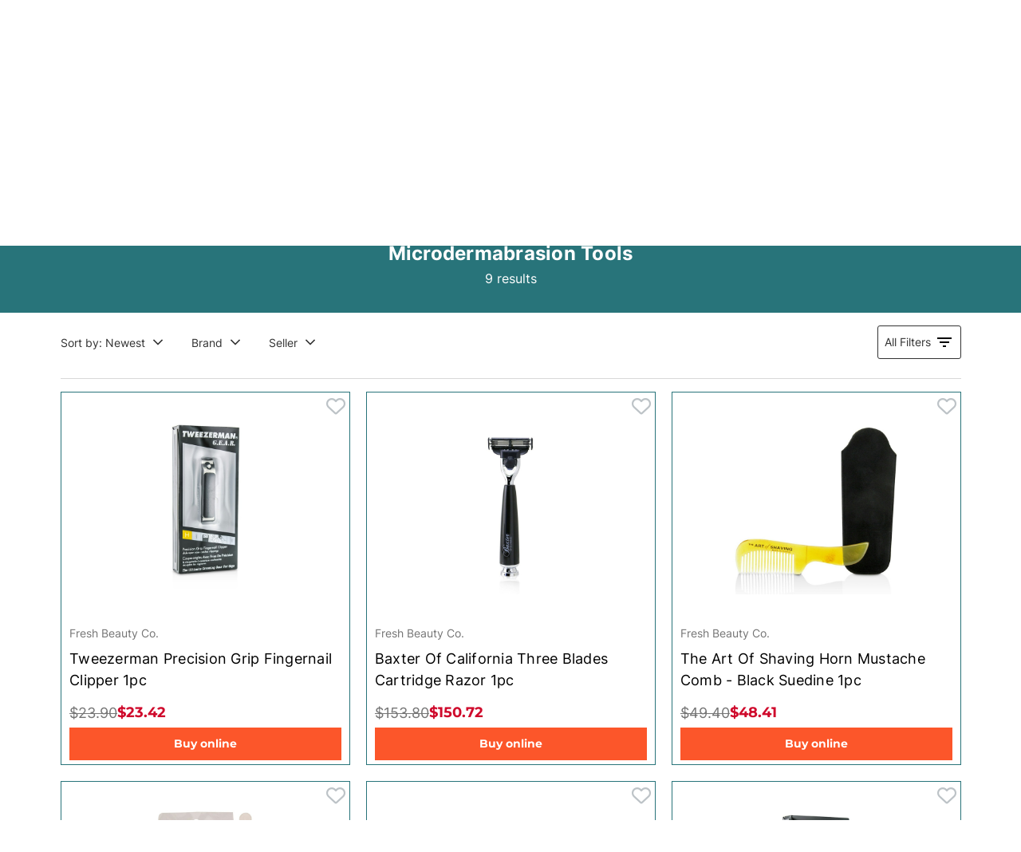

--- FILE ---
content_type: text/html; charset=UTF-8
request_url: https://medcart.com.au/beauty-and-wellness/skin-care/microdermabrasion-tools/
body_size: 40551
content:


<!DOCTYPE html>
<html class="no-js" lang="en">

    <head>
        <template>
            32
        </template>
        <link rel="dns-prefetch preconnect" href="https://cdn11.bigcommerce.com/s-ojfjzuqgaj" crossorigin><link rel="dns-prefetch preconnect" href="https://fonts.googleapis.com/" crossorigin><link rel="dns-prefetch preconnect" href="https://fonts.gstatic.com/" crossorigin>
        
            <title>Microdermabrasion Tools | MedCart</title>
        
        <meta name="keywords" content="microdermabrasion tools"><meta name="description" content="Shop skin care products like microdermabrasion tools at MedCart. Same-day dispatch available on many items. Fast Australia-wide shipping."><link rel='canonical' href='https://medcart.com.au/beauty-and-wellness/skin-care/microdermabrasion-tools/' /><meta name='platform' content='bigcommerce.stencil' />
        
                <link rel="next" href="https://medcart.com.au/beauty-and-wellness/skin-care/microdermabrasion-tools/?page&#x3D;2">


        <link href="https://cdn11.bigcommerce.com/s-ojfjzuqgaj/product_images/LsN9Vl8_av9aDGtTq2p_cDPVA.png?t&#x3D;1686094139" rel="shortcut icon">
        <meta name="viewport" content="width=device-width, initial-scale=1">

        <script>
            document.documentElement.className = document.documentElement.className.replace('no-js', 'js');
        </script>

        <script>
    function browserSupportsAllFeatures() {
        return window.Promise
            && window.fetch
            && window.URL
            && window.URLSearchParams
            && window.WeakMap
            // object-fit support
            && ('objectFit' in document.documentElement.style);
    }

    function loadScript(src) {
        var js = document.createElement('script');
        js.src = src;
        js.onerror = function () {
            console.error('Failed to load polyfill script ' + src);
        };
        document.head.appendChild(js);
    }

    if (!browserSupportsAllFeatures()) {
        loadScript('https://cdn11.bigcommerce.com/s-ojfjzuqgaj/stencil/c4a22370-e6b5-013d-c490-5a3961d702bb/e/7bbb4a20-da44-013e-039a-0a168e71d56e/dist/theme-bundle.polyfills.js');
    }
</script>
        <script>window.consentManagerTranslations = `{"locale":"en","locales":{"consent_manager.data_collection_warning":"en","consent_manager.accept_all_cookies":"en","consent_manager.gdpr_settings":"en","consent_manager.data_collection_preferences":"en","consent_manager.manage_data_collection_preferences":"en","consent_manager.use_data_by_cookies":"en","consent_manager.data_categories_table":"en","consent_manager.allow":"en","consent_manager.accept":"en","consent_manager.deny":"en","consent_manager.dismiss":"en","consent_manager.reject_all":"en","consent_manager.category":"en","consent_manager.purpose":"en","consent_manager.functional_category":"en","consent_manager.functional_purpose":"en","consent_manager.analytics_category":"en","consent_manager.analytics_purpose":"en","consent_manager.targeting_category":"en","consent_manager.advertising_category":"en","consent_manager.advertising_purpose":"en","consent_manager.essential_category":"en","consent_manager.esential_purpose":"en","consent_manager.yes":"en","consent_manager.no":"en","consent_manager.not_available":"en","consent_manager.cancel":"en","consent_manager.save":"en","consent_manager.back_to_preferences":"en","consent_manager.close_without_changes":"en","consent_manager.unsaved_changes":"en","consent_manager.by_using":"en","consent_manager.agree_on_data_collection":"en","consent_manager.change_preferences":"en","consent_manager.cancel_dialog_title":"en","consent_manager.privacy_policy":"en","consent_manager.allow_category_tracking":"en","consent_manager.disallow_category_tracking":"en"},"translations":{"consent_manager.data_collection_warning":"We use cookies (and other similar technologies) to collect data to improve your shopping experience.","consent_manager.accept_all_cookies":"Accept All Cookies","consent_manager.gdpr_settings":"Settings","consent_manager.data_collection_preferences":"Website Data Collection Preferences","consent_manager.manage_data_collection_preferences":"Manage Website Data Collection Preferences","consent_manager.use_data_by_cookies":" uses data collected by cookies and JavaScript libraries to improve your shopping experience.","consent_manager.data_categories_table":"The table below outlines how we use this data by category. To opt out of a category of data collection, select 'No' and save your preferences.","consent_manager.allow":"Allow","consent_manager.accept":"Accept","consent_manager.deny":"Deny","consent_manager.dismiss":"Dismiss","consent_manager.reject_all":"Reject all","consent_manager.category":"Category","consent_manager.purpose":"Purpose","consent_manager.functional_category":"Functional","consent_manager.functional_purpose":"Enables enhanced functionality, such as videos and live chat. If you do not allow these, then some or all of these functions may not work properly.","consent_manager.analytics_category":"Analytics","consent_manager.analytics_purpose":"Provide statistical information on site usage, e.g., web analytics so we can improve this website over time.","consent_manager.targeting_category":"Targeting","consent_manager.advertising_category":"Advertising","consent_manager.advertising_purpose":"Used to create profiles or personalize content to enhance your shopping experience.","consent_manager.essential_category":"Essential","consent_manager.esential_purpose":"Essential for the site and any requested services to work, but do not perform any additional or secondary function.","consent_manager.yes":"Yes","consent_manager.no":"No","consent_manager.not_available":"N/A","consent_manager.cancel":"Cancel","consent_manager.save":"Save","consent_manager.back_to_preferences":"Back to Preferences","consent_manager.close_without_changes":"You have unsaved changes to your data collection preferences. Are you sure you want to close without saving?","consent_manager.unsaved_changes":"You have unsaved changes","consent_manager.by_using":"By using our website, you're agreeing to our","consent_manager.agree_on_data_collection":"By using our website, you're agreeing to the collection of data as described in our ","consent_manager.change_preferences":"You can change your preferences at any time","consent_manager.cancel_dialog_title":"Are you sure you want to cancel?","consent_manager.privacy_policy":"Privacy Policy","consent_manager.allow_category_tracking":"Allow [CATEGORY_NAME] tracking","consent_manager.disallow_category_tracking":"Disallow [CATEGORY_NAME] tracking"}}`;</script>

        <script>
            window.lazySizesConfig = window.lazySizesConfig || {};
            window.lazySizesConfig.loadMode = 1;
        </script>
        <script async src="https://cdn11.bigcommerce.com/s-ojfjzuqgaj/stencil/c4a22370-e6b5-013d-c490-5a3961d702bb/e/7bbb4a20-da44-013e-039a-0a168e71d56e/dist/theme-bundle.head_async.js"></script>
                

        <link data-stencil-stylesheet href="https://cdn11.bigcommerce.com/s-ojfjzuqgaj/stencil/c4a22370-e6b5-013d-c490-5a3961d702bb/e/7bbb4a20-da44-013e-039a-0a168e71d56e/css/theme-127e4ce0-da4b-013e-5357-2ee04af7e7ae.css" rel="stylesheet">
        <style type="text/css" media="screen, print">
            @font-face {
            font-family: "inter-regular";                          /*font-weght:400*/
                src: url("https://cdn11.bigcommerce.com/s-ojfjzuqgaj/content/Inter-Regular.woff2"), /* Super Modern Browsers */
                     url("https://cdn11.bigcommerce.com/s-ojfjzuqgaj/content/Inter-Regular.woff"), /* Pretty Modern Browsers */
                     url("https://cdn11.bigcommerce.com/s-ojfjzuqgaj/content/Inter-Regular.ttf");
                     font-display: swap;
            }
            @font-face {
            font-family: "inter-medium";                           /*font weight:500*/
                src: url("https://cdn11.bigcommerce.com/s-ojfjzuqgaj/content/Inter-Medium.woff2"), /* Super Modern Browsers */
                     url("https://cdn11.bigcommerce.com/s-ojfjzuqgaj/content/Inter-Medium.woff"), /* Pretty Modern Browsers */
                     url("https://cdn11.bigcommerce.com/s-ojfjzuqgaj/content/Inter-Medium.ttf");
                     font-display: swap;
            }
            @font-face {
            font-family: "inter-bold";                          /*font weight:700*/
                src: url("https://cdn11.bigcommerce.com/s-ojfjzuqgaj/content/Inter-Bold.woff2"), /* Super Modern Browsers */
                     url("https://cdn11.bigcommerce.com/s-ojfjzuqgaj/content/Inter-Bold.woff"), /* Pretty Modern Browsers */
                     url("https://cdn11.bigcommerce.com/s-ojfjzuqgaj/content/Inter-Bold.ttf");
                     font-display: swap;
            }
            @font-face {
            font-family: "montserrat-regular";                  /*font weight:400*/
                src: url("https://cdn11.bigcommerce.com/s-ojfjzuqgaj/content/Montserrat-Regular.woff2"), /* Super Modern Browsers */
                     url("https://cdn11.bigcommerce.com/s-ojfjzuqgaj/content/Montserrat-Regular.woff"), /* Pretty Modern Browsers */
                     url("https://cdn11.bigcommerce.com/s-ojfjzuqgaj/content/Montserrat-Regular.ttf");
                     font-display: swap;
            }
            @font-face {
            font-family: "montserrat-bold";                  /*font weight:700*/
                src: url("https://cdn11.bigcommerce.com/s-ojfjzuqgaj/content/Montserrat-Bold.woff2"), /* Super Modern Browsers */
                     url("https://cdn11.bigcommerce.com/s-ojfjzuqgaj/content/Montserrat-Bold.woff"), /* Pretty Modern Browsers */
                     url("https://cdn11.bigcommerce.com/s-ojfjzuqgaj/content/Montserrat-Bold.ttf");
                     font-display: swap;
            }
        </style>

        <script>
        (function () {
          var GA_ID = 'G-PH9DSVCCB1';

          var ua = (navigator.userAgent || '').toLowerCase();
          var plat = (navigator.platform || '').toLowerCase();

          var iw = window.innerWidth || 0;
          var ih = window.innerHeight || 0;
          var sw = (window.screen && window.screen.width) || 0;
          var sh = (window.screen && window.screen.height) || 0;

          function near2000(x){ return x >= 1950 && x <= 2050; }
          var is2000 = (near2000(iw) && near2000(ih)) || (near2000(sw) && near2000(sh));

          var isLinux = ua.indexOf('linux') !== -1 || plat.indexOf('linux') !== -1;
          var isChromium = ua.indexOf('chrome') !== -1 || ua.indexOf('chromium') !== -1;

          var hasHeadless = ua.indexOf('headless') !== -1 || ua.indexOf('puppeteer') !== -1 || ua.indexOf('playwright') !== -1;
          var isWebDriver = !!navigator.webdriver;

          var isBot = (isLinux && isChromium && is2000) || (isWebDriver && (isLinux || hasHeadless)) || (hasHeadless && isChromium);

          window['ga-disable-' + GA_ID] = !!isBot;
        })();
        </script>

        <!-- Start Tracking Code for analytics_facebook -->

<script>
!function(f,b,e,v,n,t,s){if(f.fbq)return;n=f.fbq=function(){n.callMethod?n.callMethod.apply(n,arguments):n.queue.push(arguments)};if(!f._fbq)f._fbq=n;n.push=n;n.loaded=!0;n.version='2.0';n.queue=[];t=b.createElement(e);t.async=!0;t.src=v;s=b.getElementsByTagName(e)[0];s.parentNode.insertBefore(t,s)}(window,document,'script','https://connect.facebook.net/en_US/fbevents.js');

fbq('set', 'autoConfig', 'false', '1201154013803984');
fbq('dataProcessingOptions', ['LDU'], 0, 0);
fbq('init', '1201154013803984', {"external_id":"d6148f70-1e80-4338-bc92-d582fbf48627"});
fbq('set', 'agent', 'bigcommerce', '1201154013803984');

function trackEvents() {
    var pathName = window.location.pathname;

    fbq('track', 'PageView', {}, "");

    // Search events start -- only fire if the shopper lands on the /search.php page
    if (pathName.indexOf('/search.php') === 0 && getUrlParameter('search_query')) {
        fbq('track', 'Search', {
            content_type: 'product_group',
            content_ids: [],
            search_string: getUrlParameter('search_query')
        });
    }
    // Search events end

    // Wishlist events start -- only fire if the shopper attempts to add an item to their wishlist
    if (pathName.indexOf('/wishlist.php') === 0 && getUrlParameter('added_product_id')) {
        fbq('track', 'AddToWishlist', {
            content_type: 'product_group',
            content_ids: []
        });
    }
    // Wishlist events end

    // Lead events start -- only fire if the shopper subscribes to newsletter
    if (pathName.indexOf('/subscribe.php') === 0 && getUrlParameter('result') === 'success') {
        fbq('track', 'Lead', {});
    }
    // Lead events end

    // Registration events start -- only fire if the shopper registers an account
    if (pathName.indexOf('/login.php') === 0 && getUrlParameter('action') === 'account_created') {
        fbq('track', 'CompleteRegistration', {}, "");
    }
    // Registration events end

    

    function getUrlParameter(name) {
        var cleanName = name.replace(/[\[]/, '\[').replace(/[\]]/, '\]');
        var regex = new RegExp('[\?&]' + cleanName + '=([^&#]*)');
        var results = regex.exec(window.location.search);
        return results === null ? '' : decodeURIComponent(results[1].replace(/\+/g, ' '));
    }
}

if (window.addEventListener) {
    window.addEventListener("load", trackEvents, false)
}
</script>
<noscript><img height="1" width="1" style="display:none" alt="null" src="https://www.facebook.com/tr?id=1201154013803984&ev=PageView&noscript=1&a=plbigcommerce1.2&eid="/></noscript>

<!-- End Tracking Code for analytics_facebook -->

<!-- Start Tracking Code for analytics_googleanalytics4 -->

<script data-cfasync="false" src="https://cdn11.bigcommerce.com/shared/js/google_analytics4_bodl_subscribers-358423becf5d870b8b603a81de597c10f6bc7699.js" integrity="sha256-gtOfJ3Avc1pEE/hx6SKj/96cca7JvfqllWA9FTQJyfI=" crossorigin="anonymous"></script>
<script data-cfasync="false">
  (function () {
    window.dataLayer = window.dataLayer || [];

    function gtag(){
        dataLayer.push(arguments);
    }

    function initGA4(event) {
         function setupGtag() {
            function configureGtag() {
                gtag('js', new Date());
                gtag('set', 'developer_id.dMjk3Nj', true);
                gtag('config', 'G-PH9DSVCCB1');
            }

            var script = document.createElement('script');

            script.src = 'https://www.googletagmanager.com/gtag/js?id=G-PH9DSVCCB1';
            script.async = true;
            script.onload = configureGtag;

            document.head.appendChild(script);
        }

        setupGtag();

        if (typeof subscribeOnBodlEvents === 'function') {
            subscribeOnBodlEvents('G-PH9DSVCCB1', false);
        }

        window.removeEventListener(event.type, initGA4);
    }

    

    var eventName = document.readyState === 'complete' ? 'consentScriptsLoaded' : 'DOMContentLoaded';
    window.addEventListener(eventName, initGA4, false);
  })()
</script>

<!-- End Tracking Code for analytics_googleanalytics4 -->

<!-- Start Tracking Code for analytics_siteverification -->

<meta name="google-site-verification" content="CiMR75qZPQLRFJpqb2oYKhpqKq8NtNNCX2lwgqfZsqQ" />

<!-- End Tracking Code for analytics_siteverification -->


<script type="text/javascript" src="https://checkout-sdk.bigcommerce.com/v1/loader.js" defer ></script>
<script type="text/javascript">
fbq('track', 'ViewCategory', {"content_ids":["405470","391305","387925","387296","375821","364060","363711","311854","308910","296125","291460","287471"],"content_type":"product_group","content_category":"Microdermabrasion Tools"});
</script>
<script type="text/javascript">
var BCData = {};
</script>
<script type="text/javascript">
    (function(c,l,a,r,i,t,y){
        c[a]=c[a]||function(){(c[a].q=c[a].q||[]).push(arguments)};
        t=l.createElement(r);t.async=1;t.src="https://www.clarity.ms/tag/"+i;
        y=l.getElementsByTagName(r)[0];y.parentNode.insertBefore(t,y);
    })(window, document, "clarity", "script", "ui49pzwn0x");
</script>
 <script data-cfasync="false" src="https://microapps.bigcommerce.com/bodl-events/1.9.4/index.js" integrity="sha256-Y0tDj1qsyiKBRibKllwV0ZJ1aFlGYaHHGl/oUFoXJ7Y=" nonce="" crossorigin="anonymous"></script>
 <script data-cfasync="false" nonce="">

 (function() {
    function decodeBase64(base64) {
       const text = atob(base64);
       const length = text.length;
       const bytes = new Uint8Array(length);
       for (let i = 0; i < length; i++) {
          bytes[i] = text.charCodeAt(i);
       }
       const decoder = new TextDecoder();
       return decoder.decode(bytes);
    }
    window.bodl = JSON.parse(decodeBase64("[base64]"));
 })()

 </script>

<script nonce="">
(function () {
    var xmlHttp = new XMLHttpRequest();

    xmlHttp.open('POST', 'https://bes.gcp.data.bigcommerce.com/nobot');
    xmlHttp.setRequestHeader('Content-Type', 'application/json');
    xmlHttp.send('{"store_id":"1002887455","timezone_offset":"10.0","timestamp":"2026-01-23T06:53:28.66173300Z","visit_id":"a07fb62a-dfff-4588-ab9a-0e9a29e7a0d0","channel_id":1}');
})();
</script>


        
        
                
        <script type="text/javascript" src="https://snapui.searchspring.io/t9jc04/bundle.js" id="searchspring-context" not-defer>
                
                                category = { id : "13425", name : "Microdermabrasion Tools", path : "Beauty &amp; Wellness>Skin Care>Microdermabrasion Tools" };
        </script>
<meta name="viewport" content="width=device-width, initial-scale=1">
<link href="https://fonts.googleapis.com/icon?family=Material+Icons" rel="stylesheet">
<link href='https://fonts.googleapis.com/css2?family=Poppins:wght@500&display=swap' rel='stylesheet' type='text/css'>

<script async src="https://www.googletagmanager.com/gtag/js?id=AW-575316097"></script>
<script>
    window.dataLayer = window.dataLayer || [];
    function gtag(){dataLayer.push(arguments);}
    gtag('js', new Date());
    gtag('config', 'AW-575316097');
</script>
    </head>
    <body>
        <svg data-src="https://cdn11.bigcommerce.com/s-ojfjzuqgaj/stencil/c4a22370-e6b5-013d-c490-5a3961d702bb/e/7bbb4a20-da44-013e-039a-0a168e71d56e/img/icon-sprite.svg" class="icons-svg-sprite"></svg>

        <a href="#main-content" class="skip-to-main-link">Skip to main content</a>
<header class="header" role="banner">

    <!---Top header starts here-->
    <section class="top-header">
        <div class="container">
            <a href="#" class="mobileMenu-toggle" data-mobile-menu-toggle="menu">
                <span class="mobileMenu-toggleIcon">Toggle menu</span>
            </a>
            <ul class="navUser-section navUser-section--alt">
    <li class="nav-search">
        <svg class="mobileSearch-toggleIcon" viewBox="0 0 24 24" height="24" width="24" focusable="false" role="img"
            xmlns="http://www.w3.org/2000/svg">
            <path fill="#fff"
                d="M9.5,3A6.5,6.5 0 0,1 16,9.5C16,11.11 15.41,12.59 14.44,13.73L14.71,14H15.5L20.5,19L19,20.5L14,15.5V14.71L13.73,14.44C12.59,15.41 11.11,16 9.5,16A6.5,6.5 0 0,1 3,9.5A6.5,6.5 0 0,1 9.5,3M9.5,5C7,5 5,7 5,9.5C5,12 7,14 9.5,14C12,14 14,12 14,9.5C14,7 12,5 9.5,5Z">
            </path>
        </svg>
    </li>
    <li class="navUser-item navUser-item--account">
        <a class="navUser-action" href="/login.php" aria-label="Sign in">
            Sign in
        </a>
    </li>
    <li class="navUser-item navUser-item--wishlist">
        <a class="navUser-action navlink_wishlist" aria-label="Add to wish list" id="wishlistIconHeader" data-wishlist-preview href="/wishlist.php">

            <span id="wishlistCount" class="countPill wishlist-quantity" style="display:none;" ></span>
        </a>
        <div class="dropdown-menu" aria-hidden="true"></div>
    </li>
    <li class="navUser-item navUser-item--cart">
        <a class="navUser-action navlink_cart" data-cart-preview data-dropdown="cart-preview-dropdown"
            data-options="align:right" href="/cart.php" aria-label="Cart with 0 items">

            <span class="countPill cart-quantity"></span>
        </a>
        <div class="dropdown-menu" id="cart-preview-dropdown" ></div>
    </li>
</ul>
        </div>
    </section>
    <!---Top header ends here-->
    
    <!---LOGO header starts here-->
    <section class="logo-header">
        <div class="container">
            <div class="logo-header_blocks">
                <div class="logo">
                    <a href="https://medcart.com.au/" data-header-logo-link>
    <!-- <div class="header-logo-image-container"> -->
    <img class="header-logo-image" width="100%" height="100%"  src="https://cdn11.bigcommerce.com/s-ojfjzuqgaj/images/stencil/250x100/short_logo_-_green_1691561754__32613.original.png"
        srcset="https://cdn11.bigcommerce.com/s-ojfjzuqgaj/images/stencil/250x100/short_logo_-_green_1691561754__32613.original.png 1x, https://cdn11.bigcommerce.com/s-ojfjzuqgaj/images/stencil/500x200/short_logo_-_green_1691561754__32613.original.png 2x"
        alt="MedCart" title="MedCart">
    <!-- </div> -->
</a>                </div>
                <div class="logo-header_search" data-prevent-quick-search-close>
                    <form class="form" method="get" action="/shop/">
    <fieldset class="form-fieldset">
        <div class="form-field" style="position:relative;">
            <label class="is-srOnly" for="nav-quick-search">Search</label>
            <input class="form-input ss__autocomplete__input" id="nav-quick-search" name="search_query"
                data-error-message="Search field cannot be empty."
                placeholder="Search 75,000+ products..." autocomplete="off">
        </div>
    </fieldset>
</form>
<section class="quickSearchResults" data-bind="html: results"></section>
<p role="status" aria-live="polite" class="aria-description--hidden"
    data-search-aria-message-predefined-text="product results for"></p>
                </div>
                <ul class="top-header_nav">
                    <li class="top-header_navitem">Need help?<br /><a class="top-header_navlink" href="tel:1300 989 324">1300 989 324</a></li>
                    <li class="top-header_navitem" id="bulk-menu">Click here for<span class="top-header_navlink" id="bulk-expander"><a href="/bulk/">Bulk Deals</a></span>
                        <ul style="display: none;" id="bulk-dropdown">
                        </ul>
                    </li>
                    <li class="top-header_navitem top-header_navitem--ndis">
                        <a href="https://medcart.com.au/ndis/">
                            <img src="https://cdn11.bigcommerce.com/s-ojfjzuqgaj/images/stencil/original/image-manager/ndis-header.png" alt="Registered NDIS Provider" loading="lazy">
                        </a>
                    </li>
                </ul>
               
            </div>
        </div>
    </section>
    <!---LOGO header ends here-->


    <div class="navPages-container" id="menu" data-menu>
        <div class="container">
            <nav class="navPages">
    <ul class="navPages-list ">
                                                        <li class=" navPages-item ">
            <a class="navPages-action has-subMenu" href="https://medcart.com.au/covid-19-self-tests/" data-collapsible="navPages-12958">Covid-19 Self Tests </a>
            <div class="navPage-subMenu" id="navPages-12958" aria-hidden="true" tabindex="-1">
                    <div class="content">
                        <div class="menu_wrapper">
                            <ul class="navPage-subMenu-list">
                                <li> <a class="menutitle" href="https://medcart.com.au/covid-19-self-tests/"
                                        aria-label="All Covid-19 Self Tests">
                                        All Covid-19 Self Tests
                                    </a>
                                </li>
                                <li data-item-id="l2-item-12967" class="has-submenu navPage-subMenu-item navPage-subMenu-item0 ">
                                    <a class="navPage-subMenu-action" href="https://medcart.com.au/covid-19-self-tests/covid-19-rapid-test-kits/" aria-label="COVID-19 Rapid Test Kits"> COVID-19 Rapid Test Kits </a>
                                    <ul class="navPage-childList navPage-childList0 animated fadeIn  active " id="l2-item-12967">
                                        <li><a href="https://medcart.com.au/covid-19-self-tests/covid-19-rapid-test-kits/" class="menutitle"> All COVID-19 Rapid Test Kits</a>
                                        </li>
                                        <li class="navPage-childList-item "><a
                                                class="navPage-childList-action" href="https://medcart.com.au/s/by-brand/" aria-label="By Brand">
                                                By Brand </a> </li>
                                        <li class="navPage-childList-item "><a
                                                class="navPage-childList-action" href="https://medcart.com.au/covid-19-self-tests/covid-19-rapid-test-kits/nasal/" aria-label="Nasal">
                                                Nasal </a> </li>
                                        <li class="navPage-childList-item "><a
                                                class="navPage-childList-action" href="https://medcart.com.au/covid-19-self-tests/covid-19-rapid-test-kits/saliva/" aria-label="Saliva">
                                                Saliva </a> </li>
                                    </ul>
                                </li>
                                <li data-item-id="l2-item-12959" class="has-submenu navPage-subMenu-item navPage-subMenu-item1 ">
                                    <a class="navPage-subMenu-action" href="https://medcart.com.au/flu-and-covid-combo-antigen-test/" aria-label="Flu and Covid Combo Antigen Test"> Flu and Covid Combo Antigen Test </a>
                                    <ul class="navPage-childList navPage-childList1 animated fadeIn " id="l2-item-12959">
                                        <li><a href="https://medcart.com.au/flu-and-covid-combo-antigen-test/" class="menutitle"> All Flu and Covid Combo Antigen Test</a>
                                        </li>
                                        <li class="navPage-childList-item "><a
                                                class="navPage-childList-action" href="https://medcart.com.au/s/3-in-1-combo-tests/" aria-label="3in1 Combo Tests">
                                                3in1 Combo Tests </a> </li>
                                        <li class="navPage-childList-item "><a
                                                class="navPage-childList-action" href="https://medcart.com.au/s/4-in-1-combo-tests/" aria-label="4in1 Combo Tests">
                                                4in1 Combo Tests </a> </li>
                                        <li class="navPage-childList-item "><a
                                                class="navPage-childList-action" href="https://medcart.com.au/s/5-in-1-combo-tests/" aria-label="5in1 Combo Tests">
                                                5in1 Combo Tests </a> </li>
                                    </ul>
                                </li>
                            </ul>
                        </div>
                        <div class="advertisement" data-advert-selector="covid-19-self-tests"></div>
                    </div>
            </div>
        </li>
                                <li class=" navPages-item ">
            <a class="navPages-action has-subMenu" href="https://medcart.com.au/personal-protective-equipment/" data-collapsible="navPages-12973">PPE </a>
            <div class="navPage-subMenu" id="navPages-12973" aria-hidden="true" tabindex="-1">
                    <div class="content">
                        <div class="menu_wrapper">
                            <ul class="navPage-subMenu-list">
                                <li> <a class="menutitle" href="https://medcart.com.au/personal-protective-equipment/"
                                        aria-label="All PPE">
                                        All PPE
                                    </a>
                                </li>
                                <li data-item-id="l2-item-13767" class="has-submenu navPage-subMenu-item navPage-subMenu-item0 ">
                                    <a class="navPage-subMenu-action" href="https://medcart.com.au/personal-protective-equipment/apparel-and-accessories/clinical-ppe/face-protection/" aria-label="Face Protection"> Face Protection </a>
                                    <ul class="navPage-childList navPage-childList0 animated fadeIn  active " id="l2-item-13767">
                                        <li><a href="https://medcart.com.au/personal-protective-equipment/apparel-and-accessories/clinical-ppe/face-protection/" class="menutitle"> All Face Protection</a>
                                        </li>
                                        <li class="navPage-childList-item "><a
                                                class="navPage-childList-action" href="https://medcart.com.au/personal-protective-equipment/apparel-and-accessories/clinical-ppe/face-protection/respirator-masks/" aria-label="KN95 Masks &amp; Respirator Masks">
                                                KN95 Masks &amp; Respirator Masks </a> </li>
                                        <li class="navPage-childList-item "><a
                                                class="navPage-childList-action" href="https://medcart.com.au/personal-protective-equipment/apparel-and-accessories/clinical-ppe/face-protection/surgical-masks/" aria-label="Surgical Masks">
                                                Surgical Masks </a> </li>
                                        <li class="navPage-childList-item "><a
                                                class="navPage-childList-action" href="https://medcart.com.au/personal-protective-equipment/apparel-and-accessories/clinical-ppe/face-protection/non-surgical-masks/" aria-label="Non Surgical Masks">
                                                Non Surgical Masks </a> </li>
                                        <li class="navPage-childList-item "><a
                                                class="navPage-childList-action" href="https://medcart.com.au/personal-protective-equipment/apparel-and-accessories/clinical-ppe/face-protection/reusable-masks/" aria-label="Reusable Masks">
                                                Reusable Masks </a> </li>
                                        <li class="navPage-childList-item "><a
                                                class="navPage-childList-action" href="https://medcart.com.au/personal-protective-equipment/apparel-and-accessories/clinical-ppe/face-protection/face-shields/" aria-label="Face Shields">
                                                Face Shields </a> </li>
                                        <li class="navPage-childList-item "><a
                                                class="navPage-childList-action" href="https://medcart.com.au/personal-protective-equipment/apparel-and-accessories/clinical-ppe/face-protection/kids-face-masks/" aria-label="Kid&#x27;s Face Masks">
                                                Kid&#x27;s Face Masks </a> </li>
                                    </ul>
                                </li>
                                <li data-item-id="l2-item-13771" class="has-submenu navPage-subMenu-item navPage-subMenu-item1 ">
                                    <a class="navPage-subMenu-action" href="https://medcart.com.au/personal-protective-equipment/apparel-and-accessories/clinical-ppe/gloves/" aria-label="Gloves"> Gloves </a>
                                    <ul class="navPage-childList navPage-childList1 animated fadeIn " id="l2-item-13771">
                                        <li><a href="https://medcart.com.au/personal-protective-equipment/apparel-and-accessories/clinical-ppe/gloves/" class="menutitle"> All Gloves</a>
                                        </li>
                                        <li class="navPage-childList-item "><a
                                                class="navPage-childList-action" href="https://medcart.com.au/s/nitrile-gloves/" aria-label="Nitrile Gloves">
                                                Nitrile Gloves </a> </li>
                                        <li class="navPage-childList-item "><a
                                                class="navPage-childList-action" href="https://medcart.com.au/s/latex-gloves/" aria-label="Latex Gloves">
                                                Latex Gloves </a> </li>
                                        <li class="navPage-childList-item "><a
                                                class="navPage-childList-action" href="https://medcart.com.au/s/vinyl-gloves/" aria-label="Vinyl Gloves">
                                                Vinyl Gloves </a> </li>
                                        <li class="navPage-childList-item "><a
                                                class="navPage-childList-action" href="https://medcart.com.au/personal-protective-equipment/apparel-and-accessories/clinical-ppe/gloves/exam-gloves/" aria-label="Exam Gloves">
                                                Exam Gloves </a> </li>
                                        <li class="navPage-childList-item "><a
                                                class="navPage-childList-action" href="https://medcart.com.au/personal-protective-equipment/apparel-and-accessories/clinical-ppe/gloves/non-surgical-gloves/" aria-label="Disposable Gloves">
                                                Disposable Gloves </a> </li>
                                        <li class="navPage-childList-item "><a
                                                class="navPage-childList-action" href="https://medcart.com.au/s/sterile-gloves/" aria-label="Sterile Gloves">
                                                Sterile Gloves </a> </li>
                                        <li class="navPage-childList-item "><a
                                                class="navPage-childList-action" href="https://medcart.com.au/s/cotton-gloves/" aria-label="Cotton Gloves">
                                                Cotton Gloves </a> </li>
                                    </ul>
                                </li>
                                <li data-item-id="l2-item-13716" class="has-submenu navPage-subMenu-item navPage-subMenu-item2 ">
                                    <a class="navPage-subMenu-action" href="https://medcart.com.au/personal-protective-equipment/apparel-and-accessories/clinical-ppe/disposable-apparel/" aria-label="Disposable Apparel"> Disposable Apparel </a>
                                    <ul class="navPage-childList navPage-childList2 animated fadeIn " id="l2-item-13716">
                                        <li><a href="https://medcart.com.au/personal-protective-equipment/apparel-and-accessories/clinical-ppe/disposable-apparel/" class="menutitle"> All Disposable Apparel</a>
                                        </li>
                                        <li class="navPage-childList-item "><a
                                                class="navPage-childList-action" href="https://medcart.com.au/s/beard-covers/" aria-label="Beard Covers">
                                                Beard Covers </a> </li>
                                        <li class="navPage-childList-item "><a
                                                class="navPage-childList-action" href="https://medcart.com.au/personal-protective-equipment/apparel-and-accessories/clinical-ppe/disposable-apparel/coveralls/" aria-label="Coveralls">
                                                Coveralls </a> </li>
                                        <li class="navPage-childList-item "><a
                                                class="navPage-childList-action" href="https://medcart.com.au/s/hairnets/" aria-label="Hairnets">
                                                Hairnets </a> </li>
                                        <li class="navPage-childList-item "><a
                                                class="navPage-childList-action" href="https://medcart.com.au/personal-protective-equipment/apparel-and-accessories/clinical-ppe/disposable-apparel/isolation-gowns/" aria-label="Isolation Gowns">
                                                Isolation Gowns </a> </li>
                                        <li class="navPage-childList-item "><a
                                                class="navPage-childList-action" href="https://medcart.com.au/personal-protective-equipment/apparel-and-accessories/clinical-ppe/disposable-apparel/scrub-hats/" aria-label="Scrub Hats">
                                                Scrub Hats </a> </li>
                                        <li class="navPage-childList-item "><a
                                                class="navPage-childList-action" href="https://medcart.com.au/s/sleeve-covers/" aria-label="Sleeve Covers">
                                                Sleeve Covers </a> </li>
                                        <li class="navPage-childList-item "><a
                                                class="navPage-childList-action" href="https://medcart.com.au/personal-protective-equipment/apparel-and-accessories/clinical-ppe/disposable-apparel/overshoes/" aria-label="Overshoes">
                                                Overshoes </a> </li>
                                        <li class="navPage-childList-item "><a
                                                class="navPage-childList-action" href="https://medcart.com.au/personal-protective-equipment/apparel-and-accessories/clinical-ppe/disposable-apparel/aprons/" aria-label="Aprons">
                                                Aprons </a> </li>
                                    </ul>
                                </li>
                                <li data-item-id="l2-item-13724" class="has-submenu navPage-subMenu-item navPage-subMenu-item3 ">
                                    <a class="navPage-subMenu-action" href="https://medcart.com.au/personal-protective-equipment/apparel-and-accessories/clinical-ppe/eye-protection/" aria-label="Eye Protection"> Eye Protection </a>
                                    <ul class="navPage-childList navPage-childList3 animated fadeIn " id="l2-item-13724">
                                        <li><a href="https://medcart.com.au/personal-protective-equipment/apparel-and-accessories/clinical-ppe/eye-protection/" class="menutitle"> All Eye Protection</a>
                                        </li>
                                        <li class="navPage-childList-item "><a
                                                class="navPage-childList-action" href="https://medcart.com.au/personal-protective-equipment/apparel-and-accessories/clinical-ppe/eye-protection/eye-shield/" aria-label="Eye Shield">
                                                Eye Shield </a> </li>
                                        <li class="navPage-childList-item "><a
                                                class="navPage-childList-action" href="https://medcart.com.au/personal-protective-equipment/apparel-and-accessories/clinical-ppe/eye-protection/glasses/" aria-label="Glasses">
                                                Glasses </a> </li>
                                        <li class="navPage-childList-item "><a
                                                class="navPage-childList-action" href="https://medcart.com.au/personal-protective-equipment/apparel-and-accessories/clinical-ppe/eye-protection/goggles/" aria-label="Goggles">
                                                Goggles </a> </li>
                                    </ul>
                                </li>
                                <li class="navPage-subMenu-item ">
                                    <a class="navPage-subMenu-action" href="https://medcart.com.au/personal-protective-equipment/apparel-and-accessories/clinical-ppe/lab-coats/" aria-label="Lab Coats">
                                        Lab Coats
                                    </a>
                                </li>
                                <li class="navPage-subMenu-item ">
                                    <a class="navPage-subMenu-action" href="https://medcart.com.au/personal-protective-equipment/apparel-and-accessories/clinical-ppe/ppe-kits/" aria-label="PPE Kits">
                                        PPE Kits
                                    </a>
                                </li>
                                <li data-item-id="l2-item-13070" class="has-submenu navPage-subMenu-item navPage-subMenu-item6 ">
                                    <a class="navPage-subMenu-action" href="https://medcart.com.au/personal-protective-equipment/apparel-and-accessories/" aria-label="Medical Apparel &amp; Accessories"> Medical Apparel &amp; Accessories </a>
                                    <ul class="navPage-childList navPage-childList6 animated fadeIn " id="l2-item-13070">
                                        <li><a href="https://medcart.com.au/personal-protective-equipment/apparel-and-accessories/" class="menutitle"> All Medical Apparel &amp; Accessories</a>
                                        </li>
                                        <li class="navPage-childList-item "><a
                                                class="navPage-childList-action" href="https://medcart.com.au/personal-protective-equipment/apparel-and-accessories/accessories/" aria-label="Accessories">
                                                Accessories </a> </li>
                                        <li class="navPage-childList-item "><a
                                                class="navPage-childList-action" href="https://medcart.com.au/personal-protective-equipment/apparel-and-accessories/mens/" aria-label="Mens">
                                                Mens </a> </li>
                                        <li class="navPage-childList-item "><a
                                                class="navPage-childList-action" href="https://medcart.com.au/s/unisex/" aria-label="Unisex">
                                                Unisex </a> </li>
                                        <li class="navPage-childList-item "><a
                                                class="navPage-childList-action" href="https://medcart.com.au/personal-protective-equipment/apparel-and-accessories/womens/" aria-label="Womens">
                                                Womens </a> </li>
                                    </ul>
                                </li>
                                <li data-item-id="l2-item-13106" class="has-submenu navPage-subMenu-item navPage-subMenu-item7 ">
                                    <a class="navPage-subMenu-action" href="https://medcart.com.au/personal-protective-equipment/worksite-safety/" aria-label="Worksite PPE &amp; Safety"> Worksite PPE &amp; Safety </a>
                                    <ul class="navPage-childList navPage-childList7 animated fadeIn " id="l2-item-13106">
                                        <li><a href="https://medcart.com.au/personal-protective-equipment/worksite-safety/" class="menutitle"> All Worksite PPE &amp; Safety</a>
                                        </li>
                                        <li class="navPage-childList-item "><a
                                                class="navPage-childList-action" href="https://medcart.com.au/s/general-safety-equipment/" aria-label="General Safety Equipment">
                                                General Safety Equipment </a> </li>
                                        <li class="navPage-childList-item "><a
                                                class="navPage-childList-action" href="https://medcart.com.au/personal-protective-equipment/worksite-safety/hard-hats-and-face-shields/" aria-label="Hard Hats &amp; Face Shields">
                                                Hard Hats &amp; Face Shields </a> </li>
                                        <li class="navPage-childList-item "><a
                                                class="navPage-childList-action" href="https://medcart.com.au/personal-protective-equipment/worksite-safety/masks-and-respirators/" aria-label="Masks &amp; Respirators">
                                                Masks &amp; Respirators </a> </li>
                                        <li class="navPage-childList-item "><a
                                                class="navPage-childList-action" href="https://medcart.com.au/personal-protective-equipment/worksite-safety/other-personal-protective-equipment/" aria-label="Other Personal Protective Equipment">
                                                Other Personal Protective Equipment </a> </li>
                                        <li class="navPage-childList-item "><a
                                                class="navPage-childList-action" href="https://medcart.com.au/s/protective-tops/" aria-label="Protective Tops">
                                                Protective Tops </a> </li>
                                        <li class="navPage-childList-item "><a
                                                class="navPage-childList-action" href="https://medcart.com.au/s/safety-boots/" aria-label="Safety Boots">
                                                Safety Boots </a> </li>
                                        <li class="navPage-childList-item "><a
                                                class="navPage-childList-action" href="https://medcart.com.au/personal-protective-equipment/worksite-safety/safety-glasses-and-goggles/" aria-label="Safety Glasses &amp; Goggles">
                                                Safety Glasses &amp; Goggles </a> </li>
                                        <li class="navPage-childList-item "><a
                                                class="navPage-childList-action" href="https://medcart.com.au/personal-protective-equipment/worksite-safety/safety-vests/" aria-label="Safety Vests">
                                                Safety Vests </a> </li>
                                        <li class="navPage-childList-item "><a
                                                class="navPage-childList-action" href="https://medcart.com.au/personal-protective-equipment/worksite-safety/work-gloves/" aria-label="Work Gloves">
                                                Work Gloves </a> </li>
                                        <li class="navPage-childList-item "><a
                                                class="navPage-childList-action" href="https://medcart.com.au/s/work-socks/" aria-label="Work Socks">
                                                Work Socks </a> </li>
                                    </ul>
                                </li>
                            </ul>
                        </div>
                        <div class="advertisement" data-advert-selector="ppe"></div>
                    </div>
            </div>
        </li>
                                <li class=" navPages-item ">
            <a class="navPages-action has-subMenu" href="https://medcart.com.au/s/iv-supplies/" data-collapsible="navPages-16127">IV Supplies </a>
            <div class="navPage-subMenu" id="navPages-16127" aria-hidden="true" tabindex="-1">
                    <div class="content">
                        <div class="menu_wrapper">
                            <ul class="navPage-subMenu-list">
                                <li> <a class="menutitle" href="https://medcart.com.au/s/iv-supplies/"
                                        aria-label="All IV Supplies">
                                        All IV Supplies
                                    </a>
                                </li>
                                <li class="navPage-subMenu-item ">
                                    <a class="navPage-subMenu-action" href="https://medcart.com.au/s/iv-accessories/" aria-label="IV Accessories">
                                        IV Accessories
                                    </a>
                                </li>
                                <li class="navPage-subMenu-item ">
                                    <a class="navPage-subMenu-action" href="https://medcart.com.au/s/iv-fluids-irrigation/" aria-label="IV Fluids &amp; Irrigation">
                                        IV Fluids &amp; Irrigation
                                    </a>
                                </li>
                            </ul>
                        </div>
                        <div class="advertisement" data-advert-selector="iv-supplies"></div>
                    </div>
            </div>
        </li>
                                <li class=" navPages-item ">
            <a class="navPages-action has-subMenu" href="https://medcart.com.au/health-care-and-mobility/" data-collapsible="navPages-12962">Health Care &amp; Mobility </a>
            <div class="navPage-subMenu" id="navPages-12962" aria-hidden="true" tabindex="-1">
                    <div class="content">
                        <div class="menu_wrapper">
                            <ul class="navPage-subMenu-list">
                                <li> <a class="menutitle" href="https://medcart.com.au/health-care-and-mobility/"
                                        aria-label="All Health Care &amp; Mobility">
                                        All Health Care &amp; Mobility
                                    </a>
                                </li>
                                <li data-item-id="l2-item-13063" class="has-submenu navPage-subMenu-item navPage-subMenu-item0 ">
                                    <a class="navPage-subMenu-action" href="https://medcart.com.au/health-care-and-mobility/over-the-counter-medications-and-treatments/" aria-label="Over-the-Counter Medications &amp; Treatments"> Over-the-Counter Medications &amp; Treatments </a>
                                    <ul class="navPage-childList navPage-childList0 animated fadeIn  active " id="l2-item-13063">
                                        <li><a href="https://medcart.com.au/health-care-and-mobility/over-the-counter-medications-and-treatments/" class="menutitle"> All Over-the-Counter Medications &amp; Treatments</a>
                                        </li>
                                        <li class="navPage-childList-item "><a
                                                class="navPage-childList-action" href="https://medcart.com.au/health-care-and-mobility/over-the-counter-medications-and-treatments/antihistamines/" aria-label="Antihistamines">
                                                Antihistamines </a> </li>
                                        <li class="navPage-childList-item "><a
                                                class="navPage-childList-action" href="https://medcart.com.au/health-care-and-mobility/over-the-counter-medications-and-treatments/asthma-treatment/" aria-label="Asthma Treatment">
                                                Asthma Treatment </a> </li>
                                        <li class="navPage-childList-item "><a
                                                class="navPage-childList-action" href="https://medcart.com.au/health-care-and-mobility/over-the-counter-medications-and-treatments/cold-and-flu-medication/" aria-label="Cold &amp; Flu Medication">
                                                Cold &amp; Flu Medication </a> </li>
                                        <li class="navPage-childList-item "><a
                                                class="navPage-childList-action" href="https://medcart.com.au/health-care-and-mobility/over-the-counter-medications-and-treatments/cold-sore-treatment-and-creams/" aria-label="Cold Sore Treatment &amp; Creams">
                                                Cold Sore Treatment &amp; Creams </a> </li>
                                        <li class="navPage-childList-item "><a
                                                class="navPage-childList-action" href="https://medcart.com.au/health-care-and-mobility/over-the-counter-medications-and-treatments/cpap-accessories-and-supplies/" aria-label="CPAP Accessories &amp; Supplies">
                                                CPAP Accessories &amp; Supplies </a> </li>
                                        <li class="navPage-childList-item "><a
                                                class="navPage-childList-action" href="https://medcart.com.au/health-care-and-mobility/over-the-counter-medications-and-treatments/digestion-and-nausea-medication/" aria-label="Digestion &amp; Nausea Medication">
                                                Digestion &amp; Nausea Medication </a> </li>
                                        <li class="navPage-childList-item "><a
                                                class="navPage-childList-action" href="https://medcart.com.au/health-care-and-mobility/over-the-counter-medications-and-treatments/fungal-and-dry-skin-treatment/" aria-label="Fungal &amp; Dry Skin Treatment">
                                                Fungal &amp; Dry Skin Treatment </a> </li>
                                        <li class="navPage-childList-item "><a
                                                class="navPage-childList-action" href="https://medcart.com.au/s/head-lice-treatment-removal/" aria-label="Head Lice Treatment &amp; Removal">
                                                Head Lice Treatment &amp; Removal </a> </li>
                                        <li class="navPage-childList-item "><a
                                                class="navPage-childList-action" href="https://medcart.com.au/health-care-and-mobility/over-the-counter-medications-and-treatments/inhalers-and-nebulisers/" aria-label="Inhalers &amp; Nebulisers">
                                                Inhalers &amp; Nebulisers </a> </li>
                                        <li class="navPage-childList-item "><a
                                                class="navPage-childList-action" href="https://medcart.com.au/health-care-and-mobility/over-the-counter-medications-and-treatments/pain-and-fever-relief/" aria-label="Pain &amp; Fever Relief">
                                                Pain &amp; Fever Relief </a> </li>
                                        <li class="navPage-childList-item "><a
                                                class="navPage-childList-action" href="https://medcart.com.au/health-care-and-mobility/over-the-counter-medications-and-treatments/probiotics/" aria-label="Probiotics">
                                                Probiotics </a> </li>
                                        <li class="navPage-childList-item "><a
                                                class="navPage-childList-action" href="https://medcart.com.au/s/sleep-stress-relief/" aria-label="Sleep &amp; Stress Relief">
                                                Sleep &amp; Stress Relief </a> </li>
                                    </ul>
                                </li>
                                <li data-item-id="l2-item-18564" class="has-submenu navPage-subMenu-item navPage-subMenu-item1 ">
                                    <a class="navPage-subMenu-action" href="https://medcart.com.au/s/wound-care/-1/" aria-label="Wound Care"> Wound Care </a>
                                    <ul class="navPage-childList navPage-childList1 animated fadeIn " id="l2-item-18564">
                                        <li><a href="https://medcart.com.au/s/wound-care/-1/" class="menutitle"> All Wound Care</a>
                                        </li>
                                        <li class="navPage-childList-item "><a
                                                class="navPage-childList-action" href="https://medcart.com.au/s/dressings/" aria-label="Dressings">
                                                Dressings </a> </li>
                                        <li class="navPage-childList-item "><a
                                                class="navPage-childList-action" href="https://medcart.com.au/s/gauzes/" aria-label="Gauzes">
                                                Gauzes </a> </li>
                                        <li class="navPage-childList-item "><a
                                                class="navPage-childList-action" href="https://medcart.com.au/s/bandages/" aria-label="Bandages">
                                                Bandages </a> </li>
                                        <li class="navPage-childList-item "><a
                                                class="navPage-childList-action" href="https://medcart.com.au/health-care-and-mobility/first-aid/ointments-creams-and-oils/" aria-label="Ointments, Creams &amp; Oils">
                                                Ointments, Creams &amp; Oils </a> </li>
                                    </ul>
                                </li>
                                <li data-item-id="l2-item-13029" class="has-submenu navPage-subMenu-item navPage-subMenu-item2 ">
                                    <a class="navPage-subMenu-action" href="https://medcart.com.au/health-care-and-mobility/first-aid/" aria-label="First Aid"> First Aid </a>
                                    <ul class="navPage-childList navPage-childList2 animated fadeIn " id="l2-item-13029">
                                        <li><a href="https://medcart.com.au/health-care-and-mobility/first-aid/" class="menutitle"> All First Aid</a>
                                        </li>
                                        <li class="navPage-childList-item "><a
                                                class="navPage-childList-action" href="https://medcart.com.au/s/medical-alert-bracelets/" aria-label="Medical Alert Bracelets">
                                                Medical Alert Bracelets </a> </li>
                                        <li class="navPage-childList-item "><a
                                                class="navPage-childList-action" href="https://medcart.com.au/s/other-first-aid-supplies/" aria-label="Other First Aid Supplies">
                                                Other First Aid Supplies </a> </li>
                                        <li class="navPage-childList-item "><a
                                                class="navPage-childList-action" href="https://medcart.com.au/health-care-and-mobility/first-aid/first-aid-kits/" aria-label="First Aid Kits">
                                                First Aid Kits </a> </li>
                                        <li class="navPage-childList-item "><a
                                                class="navPage-childList-action" href="https://medcart.com.au/health-care-and-mobility/first-aid/first-aid-supplies/" aria-label="First Aid Supplies">
                                                First Aid Supplies </a> </li>
                                        <li class="navPage-childList-item "><a
                                                class="navPage-childList-action" href="https://medcart.com.au/health-care-and-mobility/first-aid/first-aid-antiseptics/" aria-label="First Aid Antiseptics">
                                                First Aid Antiseptics </a> </li>
                                        <li class="navPage-childList-item "><a
                                                class="navPage-childList-action" href="https://medcart.com.au/health-care-and-mobility/hot-and-cold-therapies/" aria-label="Hot &amp; Cold Therapies">
                                                Hot &amp; Cold Therapies </a> </li>
                                    </ul>
                                </li>
                                <li data-item-id="l2-item-13043" class="has-submenu navPage-subMenu-item navPage-subMenu-item3 ">
                                    <a class="navPage-subMenu-action" href="https://medcart.com.au/health-care-and-mobility/mobility-aids/" aria-label="Mobility Aids"> Mobility Aids </a>
                                    <ul class="navPage-childList navPage-childList3 animated fadeIn " id="l2-item-13043">
                                        <li><a href="https://medcart.com.au/health-care-and-mobility/mobility-aids/" class="menutitle"> All Mobility Aids</a>
                                        </li>
                                        <li class="navPage-childList-item "><a
                                                class="navPage-childList-action" href="https://medcart.com.au/health-care-and-mobility/mobility-aids/mobilitywalking-equipment/" aria-label="Mobility/Walking Equipment">
                                                Mobility/Walking Equipment </a> </li>
                                        <li class="navPage-childList-item "><a
                                                class="navPage-childList-action" href="https://medcart.com.au/health-care-and-mobility/mobility-aids/orthopedics-and-supports/" aria-label="Orthopedics &amp; Supports">
                                                Orthopedics &amp; Supports </a> </li>
                                        <li class="navPage-childList-item "><a
                                                class="navPage-childList-action" href="https://medcart.com.au/s/patient-assist-safety-aid/" aria-label="Patient Assist &amp; Safety Aid">
                                                Patient Assist &amp; Safety Aid </a> </li>
                                        <li class="navPage-childList-item "><a
                                                class="navPage-childList-action" href="https://medcart.com.au/health-care-and-mobility/mobility-aids/mobility-furniture-and-fixtures/bedroom-aids/" aria-label="Bedroom Aids">
                                                Bedroom Aids </a> </li>
                                        <li class="navPage-childList-item "><a
                                                class="navPage-childList-action" href="https://medcart.com.au/health-care-and-mobility/mobility-aids/daily-living-aids/bathroom-and-shower-aids/" aria-label="Bathroom &amp; Shower Aids">
                                                Bathroom &amp; Shower Aids </a> </li>
                                        <li class="navPage-childList-item "><a
                                                class="navPage-childList-action" href="https://medcart.com.au/health-care-and-mobility/mobility-aids/daily-living-aids/kitchen-and-dining-aids/" aria-label="Kitchen &amp; Dining Aids">
                                                Kitchen &amp; Dining Aids </a> </li>
                                    </ul>
                                </li>
                                <li data-item-id="l2-item-12998" class="has-submenu navPage-subMenu-item navPage-subMenu-item4 ">
                                    <a class="navPage-subMenu-action" href="https://medcart.com.au/health-care-and-mobility/diabetes-care/" aria-label="Diabetes Care"> Diabetes Care </a>
                                    <ul class="navPage-childList navPage-childList4 animated fadeIn " id="l2-item-12998">
                                        <li><a href="https://medcart.com.au/health-care-and-mobility/diabetes-care/" class="menutitle"> All Diabetes Care</a>
                                        </li>
                                        <li class="navPage-childList-item "><a
                                                class="navPage-childList-action" href="https://medcart.com.au/health-care-and-mobility/diabetes-care/glucose-monitoring-kits/" aria-label="Glucose and Ketone Monitoring Kits">
                                                Glucose and Ketone Monitoring Kits </a> </li>
                                        <li class="navPage-childList-item "><a
                                                class="navPage-childList-action" href="https://medcart.com.au/health-care-and-mobility/diabetes-care/glucose-test-strips/" aria-label="Glucose and Ketone Test Strips">
                                                Glucose and Ketone Test Strips </a> </li>
                                        <li class="navPage-childList-item "><a
                                                class="navPage-childList-action" href="https://medcart.com.au/health-care-and-mobility/diabetes-care/lancets/" aria-label="Lancets">
                                                Lancets </a> </li>
                                        <li class="navPage-childList-item "><a
                                                class="navPage-childList-action" href="https://medcart.com.au/health-care-and-mobility/diabetes-care/diabetic-socks/" aria-label="Diabetic Socks">
                                                Diabetic Socks </a> </li>
                                        <li class="navPage-childList-item "><a
                                                class="navPage-childList-action" href="https://medcart.com.au/health-care-and-mobility/diabetes-care/other-diabetic-supplies/" aria-label="Other Diabetic Supplies">
                                                Other Diabetic Supplies </a> </li>
                                    </ul>
                                </li>
                                <li data-item-id="l2-item-18380" class="has-submenu navPage-subMenu-item navPage-subMenu-item5 ">
                                    <a class="navPage-subMenu-action" href="https://medcart.com.au/s/foot-care/" aria-label="Foot Care"> Foot Care </a>
                                    <ul class="navPage-childList navPage-childList5 animated fadeIn " id="l2-item-18380">
                                        <li><a href="https://medcart.com.au/s/foot-care/" class="menutitle"> All Foot Care</a>
                                        </li>
                                        <li class="navPage-childList-item "><a
                                                class="navPage-childList-action" href="https://medcart.com.au/health-care-and-mobility/foot-creams-and-treatments/" aria-label="Foot Creams &amp; Treatments">
                                                Foot Creams &amp; Treatments </a> </li>
                                    </ul>
                                </li>
                                <li data-item-id="l2-item-13622" class="has-submenu navPage-subMenu-item navPage-subMenu-item6 ">
                                    <a class="navPage-subMenu-action" href="https://medcart.com.au/health-care-and-mobility/mobility-aids/daily-living-aids/incontinence-aids/" aria-label="Incontinence Aids"> Incontinence Aids </a>
                                    <ul class="navPage-childList navPage-childList6 animated fadeIn " id="l2-item-13622">
                                        <li><a href="https://medcart.com.au/health-care-and-mobility/mobility-aids/daily-living-aids/incontinence-aids/" class="menutitle"> All Incontinence Aids</a>
                                        </li>
                                        <li class="navPage-childList-item "><a
                                                class="navPage-childList-action" href="https://medcart.com.au/s/urine-bags/" aria-label="Urine Bags">
                                                Urine Bags </a> </li>
                                        <li class="navPage-childList-item "><a
                                                class="navPage-childList-action" href="https://medcart.com.au/s/disposable-womens/" aria-label="Disposable Womens">
                                                Disposable Womens </a> </li>
                                        <li class="navPage-childList-item "><a
                                                class="navPage-childList-action" href="https://medcart.com.au/s/reusable-womens/" aria-label="Reusable Womens">
                                                Reusable Womens </a> </li>
                                        <li class="navPage-childList-item "><a
                                                class="navPage-childList-action" href="https://medcart.com.au/s/disposable-mens/" aria-label="Disposable Mens">
                                                Disposable Mens </a> </li>
                                        <li class="navPage-childList-item "><a
                                                class="navPage-childList-action" href="https://medcart.com.au/s/reusable-mens/" aria-label="Reusable Mens">
                                                Reusable Mens </a> </li>
                                        <li class="navPage-childList-item "><a
                                                class="navPage-childList-action" href="https://medcart.com.au/s/disposable-kids/" aria-label="Disposable Kids">
                                                Disposable Kids </a> </li>
                                        <li class="navPage-childList-item "><a
                                                class="navPage-childList-action" href="https://medcart.com.au/s/reusable-kids/" aria-label="Reusable Kids">
                                                Reusable Kids </a> </li>
                                        <li class="navPage-childList-item "><a
                                                class="navPage-childList-action" href="https://medcart.com.au/s/disposable-unisex/" aria-label="Disposable Unisex">
                                                Disposable Unisex </a> </li>
                                        <li class="navPage-childList-item "><a
                                                class="navPage-childList-action" href="https://medcart.com.au/s/reusable-unisex/" aria-label="Reusable Unisex">
                                                Reusable Unisex </a> </li>
                                        <li class="navPage-childList-item "><a
                                                class="navPage-childList-action" href="https://medcart.com.au/s/chair-bed-and-furniture-protector-pads/" aria-label="Chair, Bed and Furniture Protector Pads">
                                                Chair, Bed and Furniture Protector Pads </a> </li>
                                        <li class="navPage-childList-item "><a
                                                class="navPage-childList-action" href="https://medcart.com.au/s/bedpans-and-urinals/" aria-label="Bedpans and Urinals">
                                                Bedpans and Urinals </a> </li>
                                    </ul>
                                </li>
                                <li data-item-id="l2-item-13054" class="has-submenu navPage-subMenu-item navPage-subMenu-item7 ">
                                    <a class="navPage-subMenu-action" href="https://medcart.com.au/health-care-and-mobility/monitoring-and-testing/" aria-label="Monitoring &amp; Testing"> Monitoring &amp; Testing </a>
                                    <ul class="navPage-childList navPage-childList7 animated fadeIn " id="l2-item-13054">
                                        <li><a href="https://medcart.com.au/health-care-and-mobility/monitoring-and-testing/" class="menutitle"> All Monitoring &amp; Testing</a>
                                        </li>
                                        <li class="navPage-childList-item "><a
                                                class="navPage-childList-action" href="https://medcart.com.au/health-care-and-mobility/monitoring-and-testing/blood-pressure-monitoring/" aria-label="Blood Pressure Monitoring">
                                                Blood Pressure Monitoring </a> </li>
                                        <li class="navPage-childList-item "><a
                                                class="navPage-childList-action" href="https://medcart.com.au/health-care-and-mobility/monitoring-and-testing/breathalysers/" aria-label="Breathalysers">
                                                Breathalysers </a> </li>
                                        <li class="navPage-childList-item "><a
                                                class="navPage-childList-action" href="https://medcart.com.au/health-care-and-mobility/monitoring-and-testing/cholesterol-testing/" aria-label="Cholesterol Testing">
                                                Cholesterol Testing </a> </li>
                                        <li class="navPage-childList-item "><a
                                                class="navPage-childList-action" href="https://medcart.com.au/health-care-and-mobility/monitoring-and-testing/drug-test-kits/" aria-label="Drug Test Kits">
                                                Drug Test Kits </a> </li>
                                        <li class="navPage-childList-item "><a
                                                class="navPage-childList-action" href="https://medcart.com.au/s/other-monitoring-testing/" aria-label="Other Monitoring &amp; Testing">
                                                Other Monitoring &amp; Testing </a> </li>
                                        <li class="navPage-childList-item "><a
                                                class="navPage-childList-action" href="https://medcart.com.au/health-care-and-mobility/monitoring-and-testing/oximeters/" aria-label="Oximeters">
                                                Oximeters </a> </li>
                                        <li class="navPage-childList-item "><a
                                                class="navPage-childList-action" href="https://medcart.com.au/health-care-and-mobility/monitoring-and-testing/pregnancy-and-ovulation-tests/" aria-label="Pregnancy &amp; Ovulation Tests">
                                                Pregnancy &amp; Ovulation Tests </a> </li>
                                        <li class="navPage-childList-item "><a
                                                class="navPage-childList-action" href="https://medcart.com.au/health-care-and-mobility/monitoring-and-testing/thermal-screens/" aria-label="Thermal Screens">
                                                Thermal Screens </a> </li>
                                        <li class="navPage-childList-item "><a
                                                class="navPage-childList-action" href="https://medcart.com.au/health-care-and-mobility/monitoring-and-testing/thermometers/" aria-label="Thermometers">
                                                Thermometers </a> </li>
                                        <li class="navPage-childList-item "><a
                                                class="navPage-childList-action" href="https://medcart.com.au/health-care-and-mobility/monitoring-and-testing/uti-test-kits/" aria-label="UTI Test Kits">
                                                UTI Test Kits </a> </li>
                                    </ul>
                                </li>
                                <li data-item-id="l2-item-13060" class="has-submenu navPage-subMenu-item navPage-subMenu-item8 ">
                                    <a class="navPage-subMenu-action" href="https://medcart.com.au/health-care-and-mobility/pill-boxes-pill-cases/" aria-label="Pill Boxes, Pill Cases"> Pill Boxes, Pill Cases </a>
                                    <ul class="navPage-childList navPage-childList8 animated fadeIn " id="l2-item-13060">
                                        <li><a href="https://medcart.com.au/health-care-and-mobility/pill-boxes-pill-cases/" class="menutitle"> All Pill Boxes, Pill Cases</a>
                                        </li>
                                        <li class="navPage-childList-item "><a
                                                class="navPage-childList-action" href="https://medcart.com.au/s/once-daily/" aria-label="Once Daily">
                                                Once Daily </a> </li>
                                        <li class="navPage-childList-item "><a
                                                class="navPage-childList-action" href="https://medcart.com.au/s/twice-daily/" aria-label="Twice Daily">
                                                Twice Daily </a> </li>
                                        <li class="navPage-childList-item "><a
                                                class="navPage-childList-action" href="https://medcart.com.au/s/three-times-daily/" aria-label="Three Times Daily">
                                                Three Times Daily </a> </li>
                                        <li class="navPage-childList-item "><a
                                                class="navPage-childList-action" href="https://medcart.com.au/s/four-times-daily/" aria-label="Four Times Daily">
                                                Four Times Daily </a> </li>
                                        <li class="navPage-childList-item "><a
                                                class="navPage-childList-action" href="https://medcart.com.au/s/braille/" aria-label="Braille">
                                                Braille </a> </li>
                                        <li class="navPage-childList-item "><a
                                                class="navPage-childList-action" href="https://medcart.com.au/s/digital/" aria-label="Digital">
                                                Digital </a> </li>
                                        <li class="navPage-childList-item "><a
                                                class="navPage-childList-action" href="https://medcart.com.au/s/push-button/" aria-label="Push Button">
                                                Push Button </a> </li>
                                        <li class="navPage-childList-item "><a
                                                class="navPage-childList-action" href="https://medcart.com.au/s/pill-cutters/" aria-label="Pill Cutters">
                                                Pill Cutters </a> </li>
                                    </ul>
                                </li>
                                <li data-item-id="l2-item-13062" class="has-submenu navPage-subMenu-item navPage-subMenu-item9 ">
                                    <a class="navPage-subMenu-action" href="https://medcart.com.au/health-care-and-mobility/personal-hygiene/" aria-label="Personal Hygiene"> Personal Hygiene </a>
                                    <ul class="navPage-childList navPage-childList9 animated fadeIn " id="l2-item-13062">
                                        <li><a href="https://medcart.com.au/health-care-and-mobility/personal-hygiene/" class="menutitle"> All Personal Hygiene</a>
                                        </li>
                                        <li class="navPage-childList-item "><a
                                                class="navPage-childList-action" href="https://medcart.com.au/health-care-and-mobility/personal-hygiene/hand-sanitisers/" aria-label="Hand Sanitisers">
                                                Hand Sanitisers </a> </li>
                                        <li class="navPage-childList-item "><a
                                                class="navPage-childList-action" href="https://medcart.com.au/health-care-and-mobility/personal-hygiene/protective-gloves/" aria-label="Protective Gloves">
                                                Protective Gloves </a> </li>
                                        <li class="navPage-childList-item "><a
                                                class="navPage-childList-action" href="https://medcart.com.au/health-care-and-mobility/personal-hygiene/adult-hygienic-wipes/" aria-label="Adult Hygienic Wipes">
                                                Adult Hygienic Wipes </a> </li>
                                        <li class="navPage-childList-item "><a
                                                class="navPage-childList-action" href="https://medcart.com.au/health-care-and-mobility/feminine-care/" aria-label="Feminine Care">
                                                Feminine Care </a> </li>
                                    </ul>
                                </li>
                                <li data-item-id="l2-item-13064" class="has-submenu navPage-subMenu-item navPage-subMenu-item10 ">
                                    <a class="navPage-subMenu-action" href="https://medcart.com.au/health-care-and-mobility/sexual-health-products/" aria-label="Sexual Health Products"> Sexual Health Products </a>
                                    <ul class="navPage-childList navPage-childList10 animated fadeIn " id="l2-item-13064">
                                        <li><a href="https://medcart.com.au/health-care-and-mobility/sexual-health-products/" class="menutitle"> All Sexual Health Products</a>
                                        </li>
                                        <li class="navPage-childList-item "><a
                                                class="navPage-childList-action" href="https://medcart.com.au/health-care-and-mobility/sexual-health-products/adult-toys/" aria-label="Adult Toys">
                                                Adult Toys </a> </li>
                                        <li class="navPage-childList-item "><a
                                                class="navPage-childList-action" href="https://medcart.com.au/health-care-and-mobility/sexual-health-products/body-enhancing-methods/" aria-label="Body Enhancing Methods">
                                                Body Enhancing Methods </a> </li>
                                        <li class="navPage-childList-item "><a
                                                class="navPage-childList-action" href="https://medcart.com.au/health-care-and-mobility/sexual-health-products/condoms-and-contraceptives/" aria-label="Condoms &amp; Contraceptives">
                                                Condoms &amp; Contraceptives </a> </li>
                                        <li class="navPage-childList-item "><a
                                                class="navPage-childList-action" href="https://medcart.com.au/health-care-and-mobility/sexual-health-products/personal-lubricants-and-creams/" aria-label="Personal Lubricants &amp; Creams">
                                                Personal Lubricants &amp; Creams </a> </li>
                                    </ul>
                                </li>
                                <li data-item-id="l2-item-13065" class="has-submenu navPage-subMenu-item navPage-subMenu-item11 ">
                                    <a class="navPage-subMenu-action" href="https://medcart.com.au/health-care-and-mobility/smoking-cessation/" aria-label="Smoking Cessation"> Smoking Cessation </a>
                                    <ul class="navPage-childList navPage-childList11 animated fadeIn " id="l2-item-13065">
                                        <li><a href="https://medcart.com.au/health-care-and-mobility/smoking-cessation/" class="menutitle"> All Smoking Cessation</a>
                                        </li>
                                        <li class="navPage-childList-item "><a
                                                class="navPage-childList-action" href="https://medcart.com.au/health-care-and-mobility/smoking-cessation/nicotine-gum-and-lozenges/" aria-label="Nicotine Gum &amp; Lozenges">
                                                Nicotine Gum &amp; Lozenges </a> </li>
                                        <li class="navPage-childList-item "><a
                                                class="navPage-childList-action" href="https://medcart.com.au/health-care-and-mobility/smoking-cessation/nicotine-patches/" aria-label="Nicotine Patches">
                                                Nicotine Patches </a> </li>
                                        <li class="navPage-childList-item "><a
                                                class="navPage-childList-action" href="https://medcart.com.au/health-care-and-mobility/smoking-cessation/nicotine-spray/" aria-label="Nicotine Spray">
                                                Nicotine Spray </a> </li>
                                    </ul>
                                </li>
                                <li data-item-id="l2-item-12994" class="has-submenu navPage-subMenu-item navPage-subMenu-item12 ">
                                    <a class="navPage-subMenu-action" href="https://medcart.com.au/health-care-and-mobility/eye-care-and-treatments/" aria-label="Eye Care &amp; Treatments"> Eye Care &amp; Treatments </a>
                                    <ul class="navPage-childList navPage-childList12 animated fadeIn " id="l2-item-12994">
                                        <li><a href="https://medcart.com.au/health-care-and-mobility/eye-care-and-treatments/" class="menutitle"> All Eye Care &amp; Treatments</a>
                                        </li>
                                        <li class="navPage-childList-item "><a
                                                class="navPage-childList-action" href="https://medcart.com.au/health-care-and-mobility/eye-care-and-treatments/eye-drops-and-wash/" aria-label="Eye Drops &amp; Wash">
                                                Eye Drops &amp; Wash </a> </li>
                                        <li class="navPage-childList-item "><a
                                                class="navPage-childList-action" href="https://medcart.com.au/health-care-and-mobility/sleeping-aids/" aria-label="Sleeping Aids">
                                                Sleeping Aids </a> </li>
                                        <li class="navPage-childList-item "><a
                                                class="navPage-childList-action" href="https://medcart.com.au/health-care-and-mobility/eye-care-and-treatments/glasses-cases/" aria-label="Glasses Cases">
                                                Glasses Cases </a> </li>
                                        <li class="navPage-childList-item "><a
                                                class="navPage-childList-action" href="https://medcart.com.au/health-care-and-mobility/eye-care-and-treatments/glassses-frames/" aria-label="Glassses Frames">
                                                Glassses Frames </a> </li>
                                        <li class="navPage-childList-item "><a
                                                class="navPage-childList-action" href="https://medcart.com.au/health-care-and-mobility/eye-care-and-treatments/contact-lense-solution/" aria-label="Contact Lense Solution">
                                                Contact Lense Solution </a> </li>
                                        <li class="navPage-childList-item "><a
                                                class="navPage-childList-action" href="https://medcart.com.au/health-care-and-mobility/eye-care-and-treatments/eyeglass-cleaning-tools-and-supplies/" aria-label="Eyeglass Cleaning Tools &amp; Supplies">
                                                Eyeglass Cleaning Tools &amp; Supplies </a> </li>
                                    </ul>
                                </li>
                                <li data-item-id="l2-item-13012" class="has-submenu navPage-subMenu-item navPage-subMenu-item13 ">
                                    <a class="navPage-subMenu-action" href="https://medcart.com.au/health-care-and-mobility/ear-care/" aria-label="Ear Care &amp; Treatments"> Ear Care &amp; Treatments </a>
                                    <ul class="navPage-childList navPage-childList13 animated fadeIn " id="l2-item-13012">
                                        <li><a href="https://medcart.com.au/health-care-and-mobility/ear-care/" class="menutitle"> All Ear Care &amp; Treatments</a>
                                        </li>
                                        <li class="navPage-childList-item "><a
                                                class="navPage-childList-action" href="https://medcart.com.au/health-care-and-mobility/ear-care/ear-candles/" aria-label="Ear Candles">
                                                Ear Candles </a> </li>
                                        <li class="navPage-childList-item "><a
                                                class="navPage-childList-action" href="https://medcart.com.au/health-care-and-mobility/ear-care/ear-drops/" aria-label="Ear Drops">
                                                Ear Drops </a> </li>
                                        <li class="navPage-childList-item "><a
                                                class="navPage-childList-action" href="https://medcart.com.au/health-care-and-mobility/ear-care/ear-picks-and-spoons/" aria-label="Ear Picks &amp; Spoons">
                                                Ear Picks &amp; Spoons </a> </li>
                                        <li class="navPage-childList-item "><a
                                                class="navPage-childList-action" href="https://medcart.com.au/health-care-and-mobility/ear-care/ear-plugs/" aria-label="Ear Plugs">
                                                Ear Plugs </a> </li>
                                        <li class="navPage-childList-item "><a
                                                class="navPage-childList-action" href="https://medcart.com.au/health-care-and-mobility/ear-care/ear-syringes/" aria-label="Ear Syringes">
                                                Ear Syringes </a> </li>
                                        <li class="navPage-childList-item "><a
                                                class="navPage-childList-action" href="https://medcart.com.au/health-care-and-mobility/ear-care/ear-wax-removers/" aria-label="Ear Wax Removers">
                                                Ear Wax Removers </a> </li>
                                        <li class="navPage-childList-item "><a
                                                class="navPage-childList-action" href="https://medcart.com.au/s/hearing-aid-accessories/" aria-label="Hearing Aid &amp; Accessories">
                                                Hearing Aid &amp; Accessories </a> </li>
                                    </ul>
                                </li>
                            </ul>
                        </div>
                        <div class="advertisement" data-advert-selector="health-care-mobility"></div>
                    </div>
            </div>
        </li>
                                <li class=" navPages-item ">
            <a class="navPages-action has-subMenu" href="https://medcart.com.au/lab-and-dental/" data-collapsible="navPages-12965">Lab &amp; Dental </a>
            <div class="navPage-subMenu" id="navPages-12965" aria-hidden="true" tabindex="-1">
                    <div class="content">
                        <div class="menu_wrapper">
                            <ul class="navPage-subMenu-list">
                                <li> <a class="menutitle" href="https://medcart.com.au/lab-and-dental/"
                                        aria-label="All Lab &amp; Dental">
                                        All Lab &amp; Dental
                                    </a>
                                </li>
                                <li data-item-id="l2-item-16852" class="has-submenu navPage-subMenu-item navPage-subMenu-item0 ">
                                    <a class="navPage-subMenu-action" href="https://medcart.com.au/s/consumables/" aria-label="Consumables"> Consumables </a>
                                    <ul class="navPage-childList navPage-childList0 animated fadeIn  active " id="l2-item-16852">
                                        <li><a href="https://medcart.com.au/s/consumables/" class="menutitle"> All Consumables</a>
                                        </li>
                                        <li class="navPage-childList-item "><a
                                                class="navPage-childList-action" href="https://medcart.com.au/s/disposable-trays/" aria-label="Disposable Trays">
                                                Disposable Trays </a> </li>
                                        <li class="navPage-childList-item "><a
                                                class="navPage-childList-action" href="https://medcart.com.au/s/needles/" aria-label="Needles">
                                                Needles </a> </li>
                                        <li class="navPage-childList-item "><a
                                                class="navPage-childList-action" href="https://medcart.com.au/lab-and-dental/consumables/syringes/" aria-label="Syringes">
                                                Syringes </a> </li>
                                        <li class="navPage-childList-item "><a
                                                class="navPage-childList-action" href="https://medcart.com.au/s/sharp-containers/" aria-label="Sharp Containers">
                                                Sharp Containers </a> </li>
                                        <li class="navPage-childList-item "><a
                                                class="navPage-childList-action" href="https://medcart.com.au/s/specimen-sample-containers/" aria-label="Specimen &amp; Sample Containers">
                                                Specimen &amp; Sample Containers </a> </li>
                                        <li class="navPage-childList-item "><a
                                                class="navPage-childList-action" href="https://medcart.com.au/s/bottles-vials-reagent-containers/" aria-label="Bottles, Vials &amp; Reagent Containers">
                                                Bottles, Vials &amp; Reagent Containers </a> </li>
                                        <li class="navPage-childList-item "><a
                                                class="navPage-childList-action" href="https://medcart.com.au/s/dental-consumables/" aria-label="Dental Consumables">
                                                Dental Consumables </a> </li>
                                        <li class="navPage-childList-item "><a
                                                class="navPage-childList-action" href="https://medcart.com.au/s/lab-chemicals-solutions/" aria-label="Lab Chemicals &amp; Solutions">
                                                Lab Chemicals &amp; Solutions </a> </li>
                                        <li class="navPage-childList-item "><a
                                                class="navPage-childList-action" href="https://medcart.com.au/s/storage-containers/" aria-label="Storage &amp; Containers">
                                                Storage &amp; Containers </a> </li>
                                        <li class="navPage-childList-item "><a
                                                class="navPage-childList-action" href="https://medcart.com.au/s/adhesive-tapes/" aria-label="Adhesive Tapes">
                                                Adhesive Tapes </a> </li>
                                        <li class="navPage-childList-item "><a
                                                class="navPage-childList-action" href="https://medcart.com.au/s/barrier-sleeves-films/" aria-label="Barrier Sleeves &amp; Films">
                                                Barrier Sleeves &amp; Films </a> </li>
                                        <li class="navPage-childList-item "><a
                                                class="navPage-childList-action" href="https://medcart.com.au/lab-and-dental/consumables/brushes/" aria-label="Brushes">
                                                Brushes </a> </li>
                                        <li class="navPage-childList-item "><a
                                                class="navPage-childList-action" href="https://medcart.com.au/s/evacuator-tips/" aria-label="Evacuator Tips">
                                                Evacuator Tips </a> </li>
                                        <li class="navPage-childList-item "><a
                                                class="navPage-childList-action" href="https://medcart.com.au/s/filter-papers/" aria-label="Filter Papers">
                                                Filter Papers </a> </li>
                                        <li class="navPage-childList-item "><a
                                                class="navPage-childList-action" href="https://medcart.com.au/s/medicine-pill-cups/" aria-label="Medicine &amp; Pill Cups">
                                                Medicine &amp; Pill Cups </a> </li>
                                        <li class="navPage-childList-item "><a
                                                class="navPage-childList-action" href="https://medcart.com.au/s/mixing-tips-pads/" aria-label="Mixing Tips &amp; Pads">
                                                Mixing Tips &amp; Pads </a> </li>
                                        <li class="navPage-childList-item "><a
                                                class="navPage-childList-action" href="https://medcart.com.au/s/safety-signs-labels-tapes/" aria-label="Safety Signs, Labels &amp; Tapes">
                                                Safety Signs, Labels &amp; Tapes </a> </li>
                                        <li class="navPage-childList-item "><a
                                                class="navPage-childList-action" href="https://medcart.com.au/s/office-supplies-1/" aria-label="Office Supplies">
                                                Office Supplies </a> </li>
                                        <li class="navPage-childList-item "><a
                                                class="navPage-childList-action" href="https://medcart.com.au/s/other-consumables/" aria-label="Other Consumables">
                                                Other Consumables </a> </li>
                                    </ul>
                                </li>
                                <li data-item-id="l2-item-17003" class="has-submenu navPage-subMenu-item navPage-subMenu-item1 ">
                                    <a class="navPage-subMenu-action" href="https://medcart.com.au/s/equipment/" aria-label="Equipment"> Equipment </a>
                                    <ul class="navPage-childList navPage-childList1 animated fadeIn " id="l2-item-17003">
                                        <li><a href="https://medcart.com.au/s/equipment/" class="menutitle"> All Equipment</a>
                                        </li>
                                        <li class="navPage-childList-item "><a
                                                class="navPage-childList-action" href="https://medcart.com.au/s/medical-furniture-equipment/" aria-label="Medical Furniture &amp; Equipment">
                                                Medical Furniture &amp; Equipment </a> </li>
                                        <li class="navPage-childList-item "><a
                                                class="navPage-childList-action" href="https://medcart.com.au/s/autoclaving-sterilising/" aria-label="Autoclaving &amp; Sterilising">
                                                Autoclaving &amp; Sterilising </a> </li>
                                        <li class="navPage-childList-item "><a
                                                class="navPage-childList-action" href="https://medcart.com.au/s/diagnostic-equipment/" aria-label="Diagnostic Equipment">
                                                Diagnostic Equipment </a> </li>
                                        <li class="navPage-childList-item "><a
                                                class="navPage-childList-action" href="https://medcart.com.au/s/dental-equipment/" aria-label="Dental Equipment">
                                                Dental Equipment </a> </li>
                                        <li class="navPage-childList-item "><a
                                                class="navPage-childList-action" href="https://medcart.com.au/s/surgical-equipment/" aria-label="Surgical Equipment">
                                                Surgical Equipment </a> </li>
                                        <li class="navPage-childList-item "><a
                                                class="navPage-childList-action" href="https://medcart.com.au/s/emergency-resuscitation/" aria-label="Emergency &amp; Resuscitation">
                                                Emergency &amp; Resuscitation </a> </li>
                                        <li class="navPage-childList-item "><a
                                                class="navPage-childList-action" href="https://medcart.com.au/s/medical-training-simulation/" aria-label="Medical Training &amp; Simulation">
                                                Medical Training &amp; Simulation </a> </li>
                                        <li class="navPage-childList-item "><a
                                                class="navPage-childList-action" href="https://medcart.com.au/s/patient-monitoring/" aria-label="Patient Monitoring">
                                                Patient Monitoring </a> </li>
                                        <li class="navPage-childList-item "><a
                                                class="navPage-childList-action" href="https://medcart.com.au/s/respiratory-care/" aria-label="Respiratory Care">
                                                Respiratory Care </a> </li>
                                        <li class="navPage-childList-item "><a
                                                class="navPage-childList-action" href="https://medcart.com.au/s/orthopedic/" aria-label="Orthopedic">
                                                Orthopedic </a> </li>
                                        <li class="navPage-childList-item "><a
                                                class="navPage-childList-action" href="https://medcart.com.au/s/gynecological/" aria-label="Gynecological">
                                                Gynecological </a> </li>
                                        <li class="navPage-childList-item "><a
                                                class="navPage-childList-action" href="https://medcart.com.au/s/endoscopy/" aria-label="Endoscopy">
                                                Endoscopy </a> </li>
                                        <li class="navPage-childList-item "><a
                                                class="navPage-childList-action" href="https://medcart.com.au/s/imaging/" aria-label="Imaging">
                                                Imaging </a> </li>
                                        <li class="navPage-childList-item "><a
                                                class="navPage-childList-action" href="https://medcart.com.au/s/tens-machines/" aria-label="TENS Machines">
                                                TENS Machines </a> </li>
                                        <li class="navPage-childList-item "><a
                                                class="navPage-childList-action" href="https://medcart.com.au/s/medical-trolleys-carts/" aria-label="Medical Trolleys &amp; Carts">
                                                Medical Trolleys &amp; Carts </a> </li>
                                        <li class="navPage-childList-item "><a
                                                class="navPage-childList-action" href="https://medcart.com.au/s/examination-furnitures/" aria-label="Examination Furnitures">
                                                Examination Furnitures </a> </li>
                                        <li class="navPage-childList-item "><a
                                                class="navPage-childList-action" href="https://medcart.com.au/s/other-equiments/" aria-label="Other Equiments">
                                                Other Equiments </a> </li>
                                    </ul>
                                </li>
                                <li data-item-id="l2-item-17029" class="has-submenu navPage-subMenu-item navPage-subMenu-item2 ">
                                    <a class="navPage-subMenu-action" href="https://medcart.com.au/lab-and-dental/lab-apparatus/" aria-label="Lab Apparatus"> Lab Apparatus </a>
                                    <ul class="navPage-childList navPage-childList2 animated fadeIn " id="l2-item-17029">
                                        <li><a href="https://medcart.com.au/lab-and-dental/lab-apparatus/" class="menutitle"> All Lab Apparatus</a>
                                        </li>
                                        <li class="navPage-childList-item "><a
                                                class="navPage-childList-action" href="https://medcart.com.au/lab-and-dental/lab-apparatus/beakers/" aria-label="Beakers">
                                                Beakers </a> </li>
                                        <li class="navPage-childList-item "><a
                                                class="navPage-childList-action" href="https://medcart.com.au/s/bell-jars/" aria-label="Bell Jars">
                                                Bell Jars </a> </li>
                                        <li class="navPage-childList-item "><a
                                                class="navPage-childList-action" href="https://medcart.com.au/s/bunsen-burners/" aria-label="Bunsen Burners">
                                                Bunsen Burners </a> </li>
                                        <li class="navPage-childList-item "><a
                                                class="navPage-childList-action" href="https://medcart.com.au/s/capillary-tubes/" aria-label="Capillary Tubes">
                                                Capillary Tubes </a> </li>
                                        <li class="navPage-childList-item "><a
                                                class="navPage-childList-action" href="https://medcart.com.au/lab-and-dental/lab-apparatus/centrifuges/" aria-label="Centrifuges">
                                                Centrifuges </a> </li>
                                        <li class="navPage-childList-item "><a
                                                class="navPage-childList-action" href="https://medcart.com.au/s/centripetal-force-apparatus/" aria-label="Centripetal Force Apparatus">
                                                Centripetal Force Apparatus </a> </li>
                                        <li class="navPage-childList-item "><a
                                                class="navPage-childList-action" href="https://medcart.com.au/s/combustion-boats/" aria-label="Combustion Boats">
                                                Combustion Boats </a> </li>
                                        <li class="navPage-childList-item "><a
                                                class="navPage-childList-action" href="https://medcart.com.au/s/crucible-tongs/" aria-label="Crucible Tongs">
                                                Crucible Tongs </a> </li>
                                        <li class="navPage-childList-item "><a
                                                class="navPage-childList-action" href="https://medcart.com.au/s/crucibles/" aria-label="Crucibles">
                                                Crucibles </a> </li>
                                        <li class="navPage-childList-item "><a
                                                class="navPage-childList-action" href="https://medcart.com.au/s/cryotubes/" aria-label="Cryotubes">
                                                Cryotubes </a> </li>
                                        <li class="navPage-childList-item "><a
                                                class="navPage-childList-action" href="https://medcart.com.au/s/crystallising-dishes/" aria-label="Crystallising Dishes">
                                                Crystallising Dishes </a> </li>
                                        <li class="navPage-childList-item "><a
                                                class="navPage-childList-action" href="https://medcart.com.au/lab-and-dental/lab-apparatus/cuvettes/" aria-label="Cuvettes">
                                                Cuvettes </a> </li>
                                        <li class="navPage-childList-item "><a
                                                class="navPage-childList-action" href="https://medcart.com.au/s/dappen-dishes/" aria-label="Dappen Dishes">
                                                Dappen Dishes </a> </li>
                                        <li class="navPage-childList-item "><a
                                                class="navPage-childList-action" href="https://medcart.com.au/s/desiccators/" aria-label="Desiccators">
                                                Desiccators </a> </li>
                                        <li class="navPage-childList-item "><a
                                                class="navPage-childList-action" href="https://medcart.com.au/s/dissecting-instruments/" aria-label="Dissecting Instruments">
                                                Dissecting Instruments </a> </li>
                                        <li class="navPage-childList-item "><a
                                                class="navPage-childList-action" href="https://medcart.com.au/s/drying-tubes/" aria-label="Drying Tubes">
                                                Drying Tubes </a> </li>
                                        <li class="navPage-childList-item "><a
                                                class="navPage-childList-action" href="https://medcart.com.au/s/evaporating-dishes/" aria-label="Evaporating Dishes">
                                                Evaporating Dishes </a> </li>
                                        <li class="navPage-childList-item "><a
                                                class="navPage-childList-action" href="https://medcart.com.au/s/fittings-support/" aria-label="Fittings &amp; Support">
                                                Fittings &amp; Support </a> </li>
                                        <li class="navPage-childList-item "><a
                                                class="navPage-childList-action" href="https://medcart.com.au/s/flasks/" aria-label="Flasks">
                                                Flasks </a> </li>
                                        <li class="navPage-childList-item "><a
                                                class="navPage-childList-action" href="https://medcart.com.au/lab-and-dental/lab-apparatus/funnels/" aria-label="Funnels">
                                                Funnels </a> </li>
                                        <li class="navPage-childList-item "><a
                                                class="navPage-childList-action" href="https://medcart.com.au/s/gas-generators/" aria-label="Gas Generators">
                                                Gas Generators </a> </li>
                                        <li class="navPage-childList-item "><a
                                                class="navPage-childList-action" href="https://medcart.com.au/s/gas-jar/" aria-label="Gas Jar">
                                                Gas Jar </a> </li>
                                        <li class="navPage-childList-item "><a
                                                class="navPage-childList-action" href="https://medcart.com.au/s/glass-beads/" aria-label="Glass Beads">
                                                Glass Beads </a> </li>
                                        <li class="navPage-childList-item "><a
                                                class="navPage-childList-action" href="https://medcart.com.au/s/glass-cutter/" aria-label="Glass Cutter">
                                                Glass Cutter </a> </li>
                                        <li class="navPage-childList-item "><a
                                                class="navPage-childList-action" href="https://medcart.com.au/s/glass-lens/" aria-label="Glass Lens">
                                                Glass Lens </a> </li>
                                        <li class="navPage-childList-item "><a
                                                class="navPage-childList-action" href="https://medcart.com.au/s/glass-mixing-slabs/" aria-label="Glass Mixing Slabs">
                                                Glass Mixing Slabs </a> </li>
                                        <li class="navPage-childList-item "><a
                                                class="navPage-childList-action" href="https://medcart.com.au/s/glass-prisms/" aria-label="Glass Prisms">
                                                Glass Prisms </a> </li>
                                        <li class="navPage-childList-item "><a
                                                class="navPage-childList-action" href="https://medcart.com.au/s/glass-strirring-rods/" aria-label="Glass Strirring Rods">
                                                Glass Strirring Rods </a> </li>
                                        <li class="navPage-childList-item "><a
                                                class="navPage-childList-action" href="https://medcart.com.au/lab-and-dental/lab-apparatus/graduated-cylinders/" aria-label="Graduated Cylinders">
                                                Graduated Cylinders </a> </li>
                                        <li class="navPage-childList-item "><a
                                                class="navPage-childList-action" href="https://medcart.com.au/s/ground-glass-joints/" aria-label="Ground Glass Joints">
                                                Ground Glass Joints </a> </li>
                                        <li class="navPage-childList-item "><a
                                                class="navPage-childList-action" href="https://medcart.com.au/s/hot-plates/" aria-label="Hot Plates">
                                                Hot Plates </a> </li>
                                        <li class="navPage-childList-item "><a
                                                class="navPage-childList-action" href="https://medcart.com.au/s/inoculation-loops/" aria-label="Inoculation Loops">
                                                Inoculation Loops </a> </li>
                                        <li class="navPage-childList-item "><a
                                                class="navPage-childList-action" href="https://medcart.com.au/s/lab-devices/" aria-label="Lab Devices">
                                                Lab Devices </a> </li>
                                        <li class="navPage-childList-item "><a
                                                class="navPage-childList-action" href="https://medcart.com.au/lab-and-dental/lab-apparatus/lab-freezers-refrigerators/" aria-label="Lab Freezers &amp; Refrigerators">
                                                Lab Freezers &amp; Refrigerators </a> </li>
                                        <li class="navPage-childList-item "><a
                                                class="navPage-childList-action" href="https://medcart.com.au/s/magnetic-stirrers/" aria-label="Magnetic Stirrers">
                                                Magnetic Stirrers </a> </li>
                                        <li class="navPage-childList-item "><a
                                                class="navPage-childList-action" href="https://medcart.com.au/s/magnets/" aria-label="Magnets">
                                                Magnets </a> </li>
                                        <li class="navPage-childList-item "><a
                                                class="navPage-childList-action" href="https://medcart.com.au/s/magnifiers/" aria-label="Magnifiers">
                                                Magnifiers </a> </li>
                                        <li class="navPage-childList-item "><a
                                                class="navPage-childList-action" href="https://medcart.com.au/s/measuring-jugs/" aria-label="Measuring Jugs">
                                                Measuring Jugs </a> </li>
                                        <li class="navPage-childList-item "><a
                                                class="navPage-childList-action" href="https://medcart.com.au/s/measuring-scoops/" aria-label="Measuring Scoops">
                                                Measuring Scoops </a> </li>
                                        <li class="navPage-childList-item "><a
                                                class="navPage-childList-action" href="https://medcart.com.au/s/microscopy/" aria-label="Microscopy">
                                                Microscopy </a> </li>
                                        <li class="navPage-childList-item "><a
                                                class="navPage-childList-action" href="https://medcart.com.au/s/microtiter-plates/" aria-label="Microtiter Plates">
                                                Microtiter Plates </a> </li>
                                        <li class="navPage-childList-item "><a
                                                class="navPage-childList-action" href="https://medcart.com.au/s/mortar-pestle/" aria-label="Mortar &amp; Pestle">
                                                Mortar &amp; Pestle </a> </li>
                                        <li class="navPage-childList-item "><a
                                                class="navPage-childList-action" href="https://medcart.com.au/s/petri-dishes/" aria-label="Petri Dishes">
                                                Petri Dishes </a> </li>
                                        <li class="navPage-childList-item "><a
                                                class="navPage-childList-action" href="https://medcart.com.au/s/pipeclay-triangle/" aria-label="Pipeclay Triangle">
                                                Pipeclay Triangle </a> </li>
                                        <li class="navPage-childList-item "><a
                                                class="navPage-childList-action" href="https://medcart.com.au/lab-and-dental/lab-apparatus/pipettes/" aria-label="Pipettes">
                                                Pipettes </a> </li>
                                        <li class="navPage-childList-item "><a
                                                class="navPage-childList-action" href="https://medcart.com.au/s/pneumatic-troughs/" aria-label="Pneumatic Troughs">
                                                Pneumatic Troughs </a> </li>
                                        <li class="navPage-childList-item "><a
                                                class="navPage-childList-action" href="https://medcart.com.au/s/spirit-lamp/" aria-label="Spirit Lamp">
                                                Spirit Lamp </a> </li>
                                        <li class="navPage-childList-item "><a
                                                class="navPage-childList-action" href="https://medcart.com.au/s/spotting-plates/" aria-label="Spotting Plates">
                                                Spotting Plates </a> </li>
                                        <li class="navPage-childList-item "><a
                                                class="navPage-childList-action" href="https://medcart.com.au/s/staining-dishes-racks/" aria-label="Staining Dishes &amp; Racks">
                                                Staining Dishes &amp; Racks </a> </li>
                                        <li class="navPage-childList-item "><a
                                                class="navPage-childList-action" href="https://medcart.com.au/s/test-sieves/" aria-label="Test Sieves">
                                                Test Sieves </a> </li>
                                        <li class="navPage-childList-item "><a
                                                class="navPage-childList-action" href="https://medcart.com.au/s/test-tube-racks/" aria-label="Test Tube Racks">
                                                Test Tube Racks </a> </li>
                                        <li class="navPage-childList-item "><a
                                                class="navPage-childList-action" href="https://medcart.com.au/lab-and-dental/lab-apparatus/test-tubes/" aria-label="Test Tubes">
                                                Test Tubes </a> </li>
                                        <li class="navPage-childList-item "><a
                                                class="navPage-childList-action" href="https://medcart.com.au/s/tripod/" aria-label="Tripod">
                                                Tripod </a> </li>
                                        <li class="navPage-childList-item "><a
                                                class="navPage-childList-action" href="https://medcart.com.au/s/tuning-forks/" aria-label="Tuning Forks">
                                                Tuning Forks </a> </li>
                                        <li class="navPage-childList-item "><a
                                                class="navPage-childList-action" href="https://medcart.com.au/s/watch-glasses/" aria-label="Watch Glasses">
                                                Watch Glasses </a> </li>
                                        <li class="navPage-childList-item "><a
                                                class="navPage-childList-action" href="https://medcart.com.au/s/weighing-devices/" aria-label="Weighing Devices">
                                                Weighing Devices </a> </li>
                                        <li class="navPage-childList-item "><a
                                                class="navPage-childList-action" href="https://medcart.com.au/s/wire-gauze-mat/" aria-label="Wire Gauze Mat">
                                                Wire Gauze Mat </a> </li>
                                        <li class="navPage-childList-item "><a
                                                class="navPage-childList-action" href="https://medcart.com.au/s/other-lab-apparatus/" aria-label="Other Lab Apparatus">
                                                Other Lab Apparatus </a> </li>
                                    </ul>
                                </li>
                                <li data-item-id="l2-item-12956" class="has-submenu navPage-subMenu-item navPage-subMenu-item3 ">
                                    <a class="navPage-subMenu-action" href="https://medcart.com.au/cleaning-supplies/" aria-label="Cleaning Supplies"> Cleaning Supplies </a>
                                    <ul class="navPage-childList navPage-childList3 animated fadeIn " id="l2-item-12956">
                                        <li><a href="https://medcart.com.au/cleaning-supplies/" class="menutitle"> All Cleaning Supplies</a>
                                        </li>
                                        <li class="navPage-childList-item "><a
                                                class="navPage-childList-action" href="https://medcart.com.au/cleaning-supplies/household-cleaning-supplies/" aria-label="Household Cleaning Supplies">
                                                Household Cleaning Supplies </a> </li>
                                        <li class="navPage-childList-item "><a
                                                class="navPage-childList-action" href="https://medcart.com.au/cleaning-supplies/industrial-cleaning-supplies/" aria-label="Industrial Cleaning Supplies">
                                                Industrial Cleaning Supplies </a> </li>
                                    </ul>
                                </li>
                                <li data-item-id="l2-item-17135" class="has-submenu navPage-subMenu-item navPage-subMenu-item4 ">
                                    <a class="navPage-subMenu-action" href="https://medcart.com.au/s/hospital-supplies/" aria-label="Hospital Supplies"> Hospital Supplies </a>
                                    <ul class="navPage-childList navPage-childList4 animated fadeIn " id="l2-item-17135">
                                        <li><a href="https://medcart.com.au/s/hospital-supplies/" class="menutitle"> All Hospital Supplies</a>
                                        </li>
                                        <li class="navPage-childList-item "><a
                                                class="navPage-childList-action" href="https://medcart.com.au/s/blankets/" aria-label="Blankets">
                                                Blankets </a> </li>
                                        <li class="navPage-childList-item "><a
                                                class="navPage-childList-action" href="https://medcart.com.au/s/feeding-drainage-tubes/" aria-label="Feeding &amp; Drainage Tubes">
                                                Feeding &amp; Drainage Tubes </a> </li>
                                        <li class="navPage-childList-item "><a
                                                class="navPage-childList-action" href="https://medcart.com.au/s/storage-transport/" aria-label="Storage &amp; Transport">
                                                Storage &amp; Transport </a> </li>
                                    </ul>
                                </li>
                                <li data-item-id="l2-item-13963" class="has-submenu navPage-subMenu-item navPage-subMenu-item5 ">
                                    <a class="navPage-subMenu-action" href="https://medcart.com.au/s/non-medical/" aria-label="Non-medical"> Non-medical </a>
                                    <ul class="navPage-childList navPage-childList5 animated fadeIn " id="l2-item-13963">
                                        <li><a href="https://medcart.com.au/s/non-medical/" class="menutitle"> All Non-medical</a>
                                        </li>
                                        <li class="navPage-childList-item "><a
                                                class="navPage-childList-action" href="https://medcart.com.au/s/hospitality-kitchen-supplies/" aria-label="Hospitality &amp; Kitchen Supplies">
                                                Hospitality &amp; Kitchen Supplies </a> </li>
                                        <li class="navPage-childList-item "><a
                                                class="navPage-childList-action" href="https://medcart.com.au/s/office-supplies/" aria-label="Office Supplies">
                                                Office Supplies </a> </li>
                                    </ul>
                                </li>
                            </ul>
                        </div>
                        <div class="advertisement" data-advert-selector="lab-dental"></div>
                    </div>
            </div>
        </li>
                                <li class=" navPages-item  activePage">
            <a class="navPages-action has-subMenu" href="https://medcart.com.au/beauty-and-wellness/" data-collapsible="navPages-12955">Beauty &amp; Wellness </a>
            <div class="navPage-subMenu" id="navPages-12955" aria-hidden="true" tabindex="-1">
                    <div class="content">
                        <div class="menu_wrapper">
                            <ul class="navPage-subMenu-list">
                                <li> <a class="menutitle" href="https://medcart.com.au/beauty-and-wellness/"
                                        aria-label="All Beauty &amp; Wellness">
                                        All Beauty &amp; Wellness
                                    </a>
                                </li>
                                <li data-item-id="l2-item-13051" class="has-submenu navPage-subMenu-item navPage-subMenu-item0 ">
                                    <a class="navPage-subMenu-action" href="https://medcart.com.au/beauty-and-wellness/vitamins-and-lifestyle-supplements/" aria-label="Vitamins &amp; Lifestyle Supplements"> Vitamins &amp; Lifestyle Supplements </a>
                                    <ul class="navPage-childList navPage-childList0 animated fadeIn  active " id="l2-item-13051">
                                        <li><a href="https://medcart.com.au/beauty-and-wellness/vitamins-and-lifestyle-supplements/" class="menutitle"> All Vitamins &amp; Lifestyle Supplements</a>
                                        </li>
                                        <li class="navPage-childList-item "><a
                                                class="navPage-childList-action" href="https://medcart.com.au/beauty-and-wellness/vitamins-and-lifestyle-supplements/vitamins-and-minerals/" aria-label="Vitamins &amp; Minerals">
                                                Vitamins &amp; Minerals </a> </li>
                                        <li class="navPage-childList-item "><a
                                                class="navPage-childList-action" href="https://medcart.com.au/beauty-and-wellness/vitamins-and-lifestyle-supplements/weight-management/" aria-label="Weight Management">
                                                Weight Management </a> </li>
                                        <li class="navPage-childList-item "><a
                                                class="navPage-childList-action" href="https://medcart.com.au/beauty-and-wellness/vitamins-and-lifestyle-supplements/dietary-supplements/" aria-label="Dietary Supplements">
                                                Dietary Supplements </a> </li>
                                        <li class="navPage-childList-item "><a
                                                class="navPage-childList-action" href="https://medcart.com.au/beauty-and-wellness/vitamins-and-lifestyle-supplements/sports-supplements/" aria-label="Sports Supplements">
                                                Sports Supplements </a> </li>
                                        <li class="navPage-childList-item "><a
                                                class="navPage-childList-action" href="https://medcart.com.au/beauty-and-wellness/vitamins-and-lifestyle-supplements/protein-bars/" aria-label="Protein Bars">
                                                Protein Bars </a> </li>
                                    </ul>
                                </li>
                                <li data-item-id="l2-item-12970" class="has-submenu navPage-subMenu-item navPage-subMenu-item1 ">
                                    <a class="navPage-subMenu-action" href="https://medcart.com.au/beauty-and-wellness/fragrances/" aria-label="Fragrances"> Fragrances </a>
                                    <ul class="navPage-childList navPage-childList1 animated fadeIn " id="l2-item-12970">
                                        <li><a href="https://medcart.com.au/beauty-and-wellness/fragrances/" class="menutitle"> All Fragrances</a>
                                        </li>
                                        <li class="navPage-childList-item "><a
                                                class="navPage-childList-action" href="https://medcart.com.au/beauty-and-wellness/fragrances/womens-fragrances/" aria-label="Womens Fragrances">
                                                Womens Fragrances </a> </li>
                                        <li class="navPage-childList-item "><a
                                                class="navPage-childList-action" href="https://medcart.com.au/beauty-and-wellness/fragrances/mens-fragrances/" aria-label="Mens Fragrances">
                                                Mens Fragrances </a> </li>
                                        <li class="navPage-childList-item "><a
                                                class="navPage-childList-action" href="https://medcart.com.au/beauty-and-wellness/fragrances/deodorants-and-antiperspirants/" aria-label="Deodorants &amp; Antiperspirants">
                                                Deodorants &amp; Antiperspirants </a> </li>
                                        <li class="navPage-childList-item "><a
                                                class="navPage-childList-action" href="https://medcart.com.au/beauty-and-wellness/fragrances/unisex-fragrances/" aria-label="Unisex Fragrances">
                                                Unisex Fragrances </a> </li>
                                        <li class="navPage-childList-item "><a
                                                class="navPage-childList-action" href="https://medcart.com.au/beauty-and-wellness/fragrances/dusting-powders/" aria-label="Dusting Powders">
                                                Dusting Powders </a> </li>
                                    </ul>
                                </li>
                                <li data-item-id="l2-item-13032" class="has-submenu navPage-subMenu-item navPage-subMenu-item2  activePage">
                                    <a class="navPage-subMenu-action" href="https://medcart.com.au/beauty-and-wellness/skin-care/" aria-label="Skin Care"> Skin Care </a>
                                    <ul class="navPage-childList navPage-childList2 animated fadeIn " id="l2-item-13032">
                                        <li><a href="https://medcart.com.au/beauty-and-wellness/skin-care/" class="menutitle"> All Skin Care</a>
                                        </li>
                                        <li class="navPage-childList-item "><a
                                                class="navPage-childList-action" href="https://medcart.com.au/beauty-and-wellness/skin-care/acne-treatments/" aria-label="Acne Treatments">
                                                Acne Treatments </a> </li>
                                        <li class="navPage-childList-item "><a
                                                class="navPage-childList-action" href="https://medcart.com.au/s/ampoules/" aria-label="Ampoules">
                                                Ampoules </a> </li>
                                        <li class="navPage-childList-item "><a
                                                class="navPage-childList-action" href="https://medcart.com.au/beauty-and-wellness/skin-care/anti-aging-products/" aria-label="Anti-Aging Products">
                                                Anti-Aging Products </a> </li>
                                        <li class="navPage-childList-item "><a
                                                class="navPage-childList-action" href="https://medcart.com.au/beauty-and-wellness/skin-care/blotting-paper/" aria-label="Blotting Paper">
                                                Blotting Paper </a> </li>
                                        <li class="navPage-childList-item "><a
                                                class="navPage-childList-action" href="https://medcart.com.au/s/cleansers/" aria-label="Cleansers">
                                                Cleansers </a> </li>
                                        <li class="navPage-childList-item "><a
                                                class="navPage-childList-action" href="https://medcart.com.au/beauty-and-wellness/skin-care/cleansers-and-toners/" aria-label="Cleansers &amp; Toners">
                                                Cleansers &amp; Toners </a> </li>
                                        <li class="navPage-childList-item "><a
                                                class="navPage-childList-action" href="https://medcart.com.au/s/emulsions/" aria-label="Emulsions">
                                                Emulsions </a> </li>
                                        <li class="navPage-childList-item "><a
                                                class="navPage-childList-action" href="https://medcart.com.au/beauty-and-wellness/skin-care/exfoliators-and-scrubs/" aria-label="Exfoliators &amp; Scrubs">
                                                Exfoliators &amp; Scrubs </a> </li>
                                        <li class="navPage-childList-item "><a
                                                class="navPage-childList-action" href="https://medcart.com.au/beauty-and-wellness/skin-care/eye-treatments-and-masks/" aria-label="Eye Treatments &amp; Masks">
                                                Eye Treatments &amp; Masks </a> </li>
                                        <li class="navPage-childList-item "><a
                                                class="navPage-childList-action" href="https://medcart.com.au/beauty-and-wellness/skin-care/facial-cleansing-devices/" aria-label="Facial Cleansing Devices">
                                                Facial Cleansing Devices </a> </li>
                                        <li class="navPage-childList-item "><a
                                                class="navPage-childList-action" href="https://medcart.com.au/s/facial-oils/" aria-label="Facial Oils">
                                                Facial Oils </a> </li>
                                        <li class="navPage-childList-item "><a
                                                class="navPage-childList-action" href="https://medcart.com.au/s/facial-washes/" aria-label="Facial Washes">
                                                Facial Washes </a> </li>
                                        <li class="navPage-childList-item "><a
                                                class="navPage-childList-action" href="https://medcart.com.au/beauty-and-wellness/skin-care/lightening-cream/" aria-label="Lightening Cream">
                                                Lightening Cream </a> </li>
                                        <li class="navPage-childList-item "><a
                                                class="navPage-childList-action" href="https://medcart.com.au/beauty-and-wellness/skin-care/lip-balm-and-treatments/" aria-label="Lip Balm &amp; Treatments">
                                                Lip Balm &amp; Treatments </a> </li>
                                        <li class="navPage-childList-item  activePage"><a
                                                class="navPage-childList-action" href="https://medcart.com.au/beauty-and-wellness/skin-care/microdermabrasion-tools/" aria-label="Microdermabrasion Tools">
                                                Microdermabrasion Tools </a> </li>
                                        <li class="navPage-childList-item "><a
                                                class="navPage-childList-action" href="https://medcart.com.au/beauty-and-wellness/skin-care/moisturisers/" aria-label="Moisturisers">
                                                Moisturisers </a> </li>
                                        <li class="navPage-childList-item "><a
                                                class="navPage-childList-action" href="https://medcart.com.au/beauty-and-wellness/skin-care/night-treatments/" aria-label="Night Treatments">
                                                Night Treatments </a> </li>
                                        <li class="navPage-childList-item "><a
                                                class="navPage-childList-action" href="https://medcart.com.au/s/serums/" aria-label="Serums">
                                                Serums </a> </li>
                                        <li class="navPage-childList-item "><a
                                                class="navPage-childList-action" href="https://medcart.com.au/s/skin-care-sets-kits/" aria-label="Skin Care Sets &amp; Kits">
                                                Skin Care Sets &amp; Kits </a> </li>
                                        <li class="navPage-childList-item "><a
                                                class="navPage-childList-action" href="https://medcart.com.au/s/skin-care-treatments/" aria-label="Skin Care Treatments">
                                                Skin Care Treatments </a> </li>
                                        <li class="navPage-childList-item "><a
                                                class="navPage-childList-action" href="https://medcart.com.au/beauty-and-wellness/skin-care/skin-masks/" aria-label="Skin Masks">
                                                Skin Masks </a> </li>
                                        <li class="navPage-childList-item "><a
                                                class="navPage-childList-action" href="https://medcart.com.au/beauty-and-wellness/skin-care/skin-peels/" aria-label="Skin Peels">
                                                Skin Peels </a> </li>
                                        <li class="navPage-childList-item "><a
                                                class="navPage-childList-action" href="https://medcart.com.au/s/toners/" aria-label="Toners">
                                                Toners </a> </li>
                                    </ul>
                                </li>
                                <li data-item-id="l2-item-12976" class="has-submenu navPage-subMenu-item navPage-subMenu-item3 ">
                                    <a class="navPage-subMenu-action" href="https://medcart.com.au/beauty-and-wellness/makeup/" aria-label="Makeup"> Makeup </a>
                                    <ul class="navPage-childList navPage-childList3 animated fadeIn " id="l2-item-12976">
                                        <li><a href="https://medcart.com.au/beauty-and-wellness/makeup/" class="menutitle"> All Makeup</a>
                                        </li>
                                        <li class="navPage-childList-item "><a
                                                class="navPage-childList-action" href="https://medcart.com.au/beauty-and-wellness/makeup/eye-makeup/" aria-label="Eye Makeup">
                                                Eye Makeup </a> </li>
                                        <li class="navPage-childList-item "><a
                                                class="navPage-childList-action" href="https://medcart.com.au/beauty-and-wellness/makeup/lip-makeup/" aria-label="Lip Makeup">
                                                Lip Makeup </a> </li>
                                        <li class="navPage-childList-item "><a
                                                class="navPage-childList-action" href="https://medcart.com.au/beauty-and-wellness/makeup/makeup-bags-and-cases/" aria-label="Makeup Bags &amp; Cases">
                                                Makeup Bags &amp; Cases </a> </li>
                                        <li class="navPage-childList-item "><a
                                                class="navPage-childList-action" href="https://medcart.com.au/beauty-and-wellness/makeup/makeup-remover/" aria-label="Makeup Remover">
                                                Makeup Remover </a> </li>
                                        <li class="navPage-childList-item "><a
                                                class="navPage-childList-action" href="https://medcart.com.au/beauty-and-wellness/makeup/makeup-sets-and-kits/" aria-label="Makeup Sets &amp; Kits">
                                                Makeup Sets &amp; Kits </a> </li>
                                        <li class="navPage-childList-item "><a
                                                class="navPage-childList-action" href="https://medcart.com.au/beauty-and-wellness/makeup/makeup-tools-and-accessories/" aria-label="Makeup Tools &amp; Accessories">
                                                Makeup Tools &amp; Accessories </a> </li>
                                        <li class="navPage-childList-item "><a
                                                class="navPage-childList-action" href="https://medcart.com.au/beauty-and-wellness/makeup/face-makeup/" aria-label="Face Makeup">
                                                Face Makeup </a> </li>
                                        <li class="navPage-childList-item "><a
                                                class="navPage-childList-action" href="https://medcart.com.au/beauty-and-wellness/makeup/body-makeup/" aria-label="Body Makeup">
                                                Body Makeup </a> </li>
                                        <li class="navPage-childList-item "><a
                                                class="navPage-childList-action" href="https://medcart.com.au/beauty-and-wellness/tattoos-and-body-art/" aria-label="Tattoos &amp; Body Art">
                                                Tattoos &amp; Body Art </a> </li>
                                    </ul>
                                </li>
                                <li data-item-id="l2-item-12993" class="has-submenu navPage-subMenu-item navPage-subMenu-item4 ">
                                    <a class="navPage-subMenu-action" href="https://medcart.com.au/beauty-and-wellness/oral-care/" aria-label="Oral Care"> Oral Care </a>
                                    <ul class="navPage-childList navPage-childList4 animated fadeIn " id="l2-item-12993">
                                        <li><a href="https://medcart.com.au/beauty-and-wellness/oral-care/" class="menutitle"> All Oral Care</a>
                                        </li>
                                        <li class="navPage-childList-item "><a
                                                class="navPage-childList-action" href="https://medcart.com.au/beauty-and-wellness/oral-care/breath-fresheners/" aria-label="Breath Fresheners">
                                                Breath Fresheners </a> </li>
                                        <li class="navPage-childList-item "><a
                                                class="navPage-childList-action" href="https://medcart.com.au/beauty-and-wellness/oral-care/dental-guards/" aria-label="Dental Guards">
                                                Dental Guards </a> </li>
                                        <li class="navPage-childList-item "><a
                                                class="navPage-childList-action" href="https://medcart.com.au/beauty-and-wellness/oral-care/denture-care/" aria-label="Denture Care">
                                                Denture Care </a> </li>
                                        <li class="navPage-childList-item "><a
                                                class="navPage-childList-action" href="https://medcart.com.au/s/dry-mouth-products/" aria-label="Dry Mouth Products">
                                                Dry Mouth Products </a> </li>
                                        <li class="navPage-childList-item "><a
                                                class="navPage-childList-action" href="https://medcart.com.au/beauty-and-wellness/oral-care/electric-oral-and-dental-care/" aria-label="Electric Oral &amp; Dental Care">
                                                Electric Oral &amp; Dental Care </a> </li>
                                        <li class="navPage-childList-item "><a
                                                class="navPage-childList-action" href="https://medcart.com.au/beauty-and-wellness/oral-care/mouthwash/" aria-label="Mouthwash">
                                                Mouthwash </a> </li>
                                        <li class="navPage-childList-item "><a
                                                class="navPage-childList-action" href="https://medcart.com.au/s/oral-care-sets-kits/" aria-label="Oral Care Sets &amp; Kits">
                                                Oral Care Sets &amp; Kits </a> </li>
                                        <li class="navPage-childList-item "><a
                                                class="navPage-childList-action" href="https://medcart.com.au/beauty-and-wellness/oral-care/teeth-whitening-products/" aria-label="Teeth Whitening Products">
                                                Teeth Whitening Products </a> </li>
                                        <li class="navPage-childList-item "><a
                                                class="navPage-childList-action" href="https://medcart.com.au/beauty-and-wellness/oral-care/teething-pain-relief/" aria-label="Teething Pain Relief">
                                                Teething Pain Relief </a> </li>
                                        <li class="navPage-childList-item "><a
                                                class="navPage-childList-action" href="https://medcart.com.au/beauty-and-wellness/oral-care/tongue-cleaners/" aria-label="Tongue Cleaners">
                                                Tongue Cleaners </a> </li>
                                        <li class="navPage-childList-item "><a
                                                class="navPage-childList-action" href="https://medcart.com.au/beauty-and-wellness/oral-care/toothbrushes-and-accessories/" aria-label="Toothbrushes &amp; Accessories">
                                                Toothbrushes &amp; Accessories </a> </li>
                                        <li class="navPage-childList-item "><a
                                                class="navPage-childList-action" href="https://medcart.com.au/beauty-and-wellness/oral-care/toothpaste/" aria-label="Toothpaste">
                                                Toothpaste </a> </li>
                                    </ul>
                                </li>
                                <li data-item-id="l2-item-12969" class="has-submenu navPage-subMenu-item navPage-subMenu-item5 ">
                                    <a class="navPage-subMenu-action" href="https://medcart.com.au/beauty-and-wellness/bath-and-body/" aria-label="Bath &amp; Body"> Bath &amp; Body </a>
                                    <ul class="navPage-childList navPage-childList5 animated fadeIn " id="l2-item-12969">
                                        <li><a href="https://medcart.com.au/beauty-and-wellness/bath-and-body/" class="menutitle"> All Bath &amp; Body</a>
                                        </li>
                                        <li class="navPage-childList-item "><a
                                                class="navPage-childList-action" href="https://medcart.com.au/beauty-and-wellness/bath-and-body/bath-and-body-gift-sets/" aria-label="Bath &amp; Body Gift Sets">
                                                Bath &amp; Body Gift Sets </a> </li>
                                        <li class="navPage-childList-item "><a
                                                class="navPage-childList-action" href="https://medcart.com.au/beauty-and-wellness/bath-and-body/bath-additives/" aria-label="Bath Additives">
                                                Bath Additives </a> </li>
                                        <li class="navPage-childList-item "><a
                                                class="navPage-childList-action" href="https://medcart.com.au/beauty-and-wellness/bath-and-body/bathing-accessories/" aria-label="Bathing Accessories">
                                                Bathing Accessories </a> </li>
                                        <li class="navPage-childList-item "><a
                                                class="navPage-childList-action" href="https://medcart.com.au/beauty-and-wellness/bath-and-body/bathroom-basics/" aria-label="Bathroom Basics">
                                                Bathroom Basics </a> </li>
                                        <li class="navPage-childList-item "><a
                                                class="navPage-childList-action" href="https://medcart.com.au/beauty-and-wellness/bath-and-body/scrubs-and-body-treatments/" aria-label="Scrubs &amp; Body Treatments">
                                                Scrubs &amp; Body Treatments </a> </li>
                                    </ul>
                                </li>
                                <li data-item-id="l2-item-13068" class="has-submenu navPage-subMenu-item navPage-subMenu-item6 ">
                                    <a class="navPage-subMenu-action" href="https://medcart.com.au/beauty-and-wellness/sun-protection-and-tanning/" aria-label="Sun Protection &amp; Tanning"> Sun Protection &amp; Tanning </a>
                                    <ul class="navPage-childList navPage-childList6 animated fadeIn " id="l2-item-13068">
                                        <li><a href="https://medcart.com.au/beauty-and-wellness/sun-protection-and-tanning/" class="menutitle"> All Sun Protection &amp; Tanning</a>
                                        </li>
                                        <li class="navPage-childList-item "><a
                                                class="navPage-childList-action" href="https://medcart.com.au/beauty-and-wellness/sun-protection-and-tanning/after-sunburn-skin-care/" aria-label="After Sunburn Skin Care">
                                                After Sunburn Skin Care </a> </li>
                                        <li class="navPage-childList-item "><a
                                                class="navPage-childList-action" href="https://medcart.com.au/beauty-and-wellness/sun-protection-and-tanning/self-tanning-products/" aria-label="Self-Tanning Products">
                                                Self-Tanning Products </a> </li>
                                        <li class="navPage-childList-item "><a
                                                class="navPage-childList-action" href="https://medcart.com.au/beauty-and-wellness/sun-protection-and-tanning/spray-tan-machine/" aria-label="Spray Tan Machine">
                                                Spray Tan Machine </a> </li>
                                        <li class="navPage-childList-item "><a
                                                class="navPage-childList-action" href="https://medcart.com.au/beauty-and-wellness/sun-protection-and-tanning/sunscreen/" aria-label="Sunscreen">
                                                Sunscreen </a> </li>
                                        <li class="navPage-childList-item "><a
                                                class="navPage-childList-action" href="https://medcart.com.au/beauty-and-wellness/sun-protection-and-tanning/tanning-disposables/" aria-label="Tanning Disposables">
                                                Tanning Disposables </a> </li>
                                        <li class="navPage-childList-item "><a
                                                class="navPage-childList-action" href="https://medcart.com.au/beauty-and-wellness/sun-protection-and-tanning/tanning-lotion/" aria-label="Tanning Lotion">
                                                Tanning Lotion </a> </li>
                                    </ul>
                                </li>
                                <li data-item-id="l2-item-12968" class="has-submenu navPage-subMenu-item navPage-subMenu-item7 ">
                                    <a class="navPage-subMenu-action" href="https://medcart.com.au/beauty-and-wellness/hair-care-and-styling/" aria-label="Hair Care &amp; Styling"> Hair Care &amp; Styling </a>
                                    <ul class="navPage-childList navPage-childList7 animated fadeIn " id="l2-item-12968">
                                        <li><a href="https://medcart.com.au/beauty-and-wellness/hair-care-and-styling/" class="menutitle"> All Hair Care &amp; Styling</a>
                                        </li>
                                        <li class="navPage-childList-item "><a
                                                class="navPage-childList-action" href="https://medcart.com.au/beauty-and-wellness/hair-care-and-styling/hair-brushes-and-combs/" aria-label="Hair Brushes &amp; Combs">
                                                Hair Brushes &amp; Combs </a> </li>
                                        <li class="navPage-childList-item "><a
                                                class="navPage-childList-action" href="https://medcart.com.au/s/hair-care-sets-kits/" aria-label="Hair Care Sets &amp; Kits">
                                                Hair Care Sets &amp; Kits </a> </li>
                                        <li class="navPage-childList-item "><a
                                                class="navPage-childList-action" href="https://medcart.com.au/beauty-and-wellness/hair-care-and-styling/hair-dye-and-colour/" aria-label="Hair Dye &amp; Colour">
                                                Hair Dye &amp; Colour </a> </li>
                                        <li class="navPage-childList-item "><a
                                                class="navPage-childList-action" href="https://medcart.com.au/beauty-and-wellness/hair-care-and-styling/hair-extensions-and-wigs/" aria-label="Hair Extensions &amp; Wigs">
                                                Hair Extensions &amp; Wigs </a> </li>
                                        <li class="navPage-childList-item "><a
                                                class="navPage-childList-action" href="https://medcart.com.au/beauty-and-wellness/hair-care-and-styling/hair-loss-treatments/" aria-label="Hair Loss Treatments">
                                                Hair Loss Treatments </a> </li>
                                        <li class="navPage-childList-item "><a
                                                class="navPage-childList-action" href="https://medcart.com.au/beauty-and-wellness/hair-care-and-styling/hair-styling-devices/" aria-label="Hair Styling Devices">
                                                Hair Styling Devices </a> </li>
                                        <li class="navPage-childList-item "><a
                                                class="navPage-childList-action" href="https://medcart.com.au/beauty-and-wellness/hair-care-and-styling/hair-ties-and-styling-accessories/" aria-label="Hair Ties &amp; Styling Accessories">
                                                Hair Ties &amp; Styling Accessories </a> </li>
                                        <li class="navPage-childList-item "><a
                                                class="navPage-childList-action" href="https://medcart.com.au/beauty-and-wellness/hair-care-and-styling/hair-treatments-oils-and-protectors/" aria-label="Hair Treatments, Oils &amp; Protectors">
                                                Hair Treatments, Oils &amp; Protectors </a> </li>
                                        <li class="navPage-childList-item "><a
                                                class="navPage-childList-action" href="https://medcart.com.au/beauty-and-wellness/hair-care-and-styling/relaxers-and-straightening-prod/" aria-label="Relaxers &amp; Straightening Prod">
                                                Relaxers &amp; Straightening Prod </a> </li>
                                        <li class="navPage-childList-item "><a
                                                class="navPage-childList-action" href="https://medcart.com.au/beauty-and-wellness/hair-care-and-styling/shampoos-and-conditioners/" aria-label="Shampoos &amp; Conditioners">
                                                Shampoos &amp; Conditioners </a> </li>
                                        <li class="navPage-childList-item "><a
                                                class="navPage-childList-action" href="https://medcart.com.au/beauty-and-wellness/hair-care-and-styling/styling-products/" aria-label="Styling Products">
                                                Styling Products </a> </li>
                                    </ul>
                                </li>
                                <li data-item-id="l2-item-13039" class="has-submenu navPage-subMenu-item navPage-subMenu-item8 ">
                                    <a class="navPage-subMenu-action" href="https://medcart.com.au/beauty-and-wellness/shaving-and-hair-removal/" aria-label="Shaving &amp; Hair Removal"> Shaving &amp; Hair Removal </a>
                                    <ul class="navPage-childList navPage-childList8 animated fadeIn " id="l2-item-13039">
                                        <li><a href="https://medcart.com.au/beauty-and-wellness/shaving-and-hair-removal/" class="menutitle"> All Shaving &amp; Hair Removal</a>
                                        </li>
                                        <li class="navPage-childList-item "><a
                                                class="navPage-childList-action" href="https://medcart.com.au/beauty-and-wellness/shaving-and-hair-removal/aftershave/" aria-label="Aftershave">
                                                Aftershave </a> </li>
                                        <li class="navPage-childList-item "><a
                                                class="navPage-childList-action" href="https://medcart.com.au/beauty-and-wellness/shaving-and-hair-removal/electric-shaving-and-hair-removal/" aria-label="Electric Shaving &amp; Hair Removal">
                                                Electric Shaving &amp; Hair Removal </a> </li>
                                        <li class="navPage-childList-item "><a
                                                class="navPage-childList-action" href="https://medcart.com.au/beauty-and-wellness/shaving-and-hair-removal/hair-removal-creams-and-sprays/" aria-label="Hair Removal Creams &amp; Sprays">
                                                Hair Removal Creams &amp; Sprays </a> </li>
                                        <li class="navPage-childList-item "><a
                                                class="navPage-childList-action" href="https://medcart.com.au/beauty-and-wellness/shaving-and-hair-removal/hair-removal-wax/" aria-label="Hair Removal Wax">
                                                Hair Removal Wax </a> </li>
                                        <li class="navPage-childList-item "><a
                                                class="navPage-childList-action" href="https://medcart.com.au/s/ingrown-hair-treatment/" aria-label="Ingrown Hair Treatment">
                                                Ingrown Hair Treatment </a> </li>
                                        <li class="navPage-childList-item "><a
                                                class="navPage-childList-action" href="https://medcart.com.au/beauty-and-wellness/shaving-and-hair-removal/razors-and-razor-blades/" aria-label="Razors &amp; Razor Blades">
                                                Razors &amp; Razor Blades </a> </li>
                                        <li class="navPage-childList-item "><a
                                                class="navPage-childList-action" href="https://medcart.com.au/beauty-and-wellness/shaving-and-hair-removal/shaving-and-grooming-kits-and-sets/" aria-label="Shaving &amp; Grooming Kits &amp; Sets">
                                                Shaving &amp; Grooming Kits &amp; Sets </a> </li>
                                        <li class="navPage-childList-item "><a
                                                class="navPage-childList-action" href="https://medcart.com.au/beauty-and-wellness/shaving-and-hair-removal/shaving-brushes-and-mugs/" aria-label="Shaving Brushes &amp; Mugs">
                                                Shaving Brushes &amp; Mugs </a> </li>
                                        <li class="navPage-childList-item "><a
                                                class="navPage-childList-action" href="https://medcart.com.au/beauty-and-wellness/shaving-and-hair-removal/shaving-creams-foams-and-gels/" aria-label="Shaving Creams, Foams &amp; Gels">
                                                Shaving Creams, Foams &amp; Gels </a> </li>
                                        <li class="navPage-childList-item "><a
                                                class="navPage-childList-action" href="https://medcart.com.au/beauty-and-wellness/shaving-and-hair-removal/tweezers/" aria-label="Tweezers">
                                                Tweezers </a> </li>
                                        <li class="navPage-childList-item "><a
                                                class="navPage-childList-action" href="https://medcart.com.au/s/wax-warmers-heaters/" aria-label="Wax Warmers &amp; Heaters">
                                                Wax Warmers &amp; Heaters </a> </li>
                                        <li class="navPage-childList-item "><a
                                                class="navPage-childList-action" href="https://medcart.com.au/s/waxing-accessories/" aria-label="Waxing Accessories">
                                                Waxing Accessories </a> </li>
                                        <li class="navPage-childList-item "><a
                                                class="navPage-childList-action" href="https://medcart.com.au/beauty-and-wellness/shaving-and-hair-removal/waxing-supplies/" aria-label="Waxing Supplies">
                                                Waxing Supplies </a> </li>
                                    </ul>
                                </li>
                                <li data-item-id="l2-item-13024" class="has-submenu navPage-subMenu-item navPage-subMenu-item9 ">
                                    <a class="navPage-subMenu-action" href="https://medcart.com.au/beauty-and-wellness/salon-and-spa-equipment/" aria-label="Salon &amp; Spa Equipment"> Salon &amp; Spa Equipment </a>
                                    <ul class="navPage-childList navPage-childList9 animated fadeIn " id="l2-item-13024">
                                        <li><a href="https://medcart.com.au/beauty-and-wellness/salon-and-spa-equipment/" class="menutitle"> All Salon &amp; Spa Equipment</a>
                                        </li>
                                        <li class="navPage-childList-item "><a
                                                class="navPage-childList-action" href="https://medcart.com.au/beauty-and-wellness/nail-care-manicure-and-pedicure/" aria-label="Nail Care, Manicure &amp; Pedicure">
                                                Nail Care, Manicure &amp; Pedicure </a> </li>
                                        <li class="navPage-childList-item "><a
                                                class="navPage-childList-action" href="https://medcart.com.au/s/spa-accessories/" aria-label="Spa Accessories">
                                                Spa Accessories </a> </li>
                                        <li class="navPage-childList-item "><a
                                                class="navPage-childList-action" href="https://medcart.com.au/beauty-and-wellness/salon-and-spa-equipment/hair-and-makeup-mannequins/" aria-label="Hair &amp; Makeup Mannequins">
                                                Hair &amp; Makeup Mannequins </a> </li>
                                        <li class="navPage-childList-item "><a
                                                class="navPage-childList-action" href="https://medcart.com.au/beauty-and-wellness/salon-and-spa-equipment/hairdressing-and-barber-capes/" aria-label="Hairdressing &amp; Barber Capes">
                                                Hairdressing &amp; Barber Capes </a> </li>
                                        <li class="navPage-childList-item "><a
                                                class="navPage-childList-action" href="https://medcart.com.au/beauty-and-wellness/salon-and-spa-equipment/hairdressing-and-barber-scissors/" aria-label="Hairdressing &amp; Barber Scissors">
                                                Hairdressing &amp; Barber Scissors </a> </li>
                                        <li class="navPage-childList-item "><a
                                                class="navPage-childList-action" href="https://medcart.com.au/s/magnifying-lamps/" aria-label="Magnifying Lamps">
                                                Magnifying Lamps </a> </li>
                                        <li class="navPage-childList-item "><a
                                                class="navPage-childList-action" href="https://medcart.com.au/beauty-and-wellness/salon-and-spa-equipment/salon-dryer-and-steamer/" aria-label="Salon Dryer &amp; Steamer">
                                                Salon Dryer &amp; Steamer </a> </li>
                                        <li class="navPage-childList-item "><a
                                                class="navPage-childList-action" href="https://medcart.com.au/beauty-and-wellness/salon-and-spa-equipment/sterilizers-and-towel-warmers/" aria-label="Sterilizers &amp; Towel Warmers">
                                                Sterilizers &amp; Towel Warmers </a> </li>
                                    </ul>
                                </li>
                                <li data-item-id="l2-item-12975" class="has-submenu navPage-subMenu-item navPage-subMenu-item10 ">
                                    <a class="navPage-subMenu-action" href="https://medcart.com.au/beauty-and-wellness/health-and-fitness/" aria-label="Health &amp; Fitness"> Health &amp; Fitness </a>
                                    <ul class="navPage-childList navPage-childList10 animated fadeIn " id="l2-item-12975">
                                        <li><a href="https://medcart.com.au/beauty-and-wellness/health-and-fitness/" class="menutitle"> All Health &amp; Fitness</a>
                                        </li>
                                        <li class="navPage-childList-item "><a
                                                class="navPage-childList-action" href="https://medcart.com.au/s/acupuncture-needles/" aria-label="Acupuncture Needles">
                                                Acupuncture Needles </a> </li>
                                        <li class="navPage-childList-item "><a
                                                class="navPage-childList-action" href="https://medcart.com.au/beauty-and-wellness/health-and-fitness/physical-therapy-aids/" aria-label="Physical Therapy Aids">
                                                Physical Therapy Aids </a> </li>
                                        <li class="navPage-childList-item "><a
                                                class="navPage-childList-action" href="https://medcart.com.au/beauty-and-wellness/health-and-fitness/gym-equipments/" aria-label="Gym Equipments">
                                                Gym Equipments </a> </li>
                                        <li class="navPage-childList-item "><a
                                                class="navPage-childList-action" href="https://medcart.com.au/beauty-and-wellness/health-and-fitness/fitness-technology/" aria-label="Fitness Technology">
                                                Fitness Technology </a> </li>
                                        <li class="navPage-childList-item "><a
                                                class="navPage-childList-action" href="https://medcart.com.au/health-care-and-mobility/squeezable-stress-relievers/" aria-label="Squeezable Stress Relievers">
                                                Squeezable Stress Relievers </a> </li>
                                        <li class="navPage-childList-item "><a
                                                class="navPage-childList-action" href="https://medcart.com.au/beauty-and-wellness/natural-and-alternative-remedies/" aria-label="Natural &amp; Alternative Remedies">
                                                Natural &amp; Alternative Remedies </a> </li>
                                        <li class="navPage-childList-item "><a
                                                class="navPage-childList-action" href="https://medcart.com.au/beauty-and-wellness/air-quality/" aria-label="Air Quality">
                                                Air Quality </a> </li>
                                        <li class="navPage-childList-item "><a
                                                class="navPage-childList-action" href="https://medcart.com.au/beauty-and-wellness/massage/" aria-label="Massage">
                                                Massage </a> </li>
                                    </ul>
                                </li>
                                <li data-item-id="l2-item-12995" class="has-submenu navPage-subMenu-item navPage-subMenu-item11 ">
                                    <a class="navPage-subMenu-action" href="https://medcart.com.au/travel-and-lifestyle/" aria-label="Travel &amp; Lifestyle"> Travel &amp; Lifestyle </a>
                                    <ul class="navPage-childList navPage-childList11 animated fadeIn " id="l2-item-12995">
                                        <li><a href="https://medcart.com.au/travel-and-lifestyle/" class="menutitle"> All Travel &amp; Lifestyle</a>
                                        </li>
                                        <li class="navPage-childList-item "><a
                                                class="navPage-childList-action" href="https://medcart.com.au/travel-and-lifestyle/travel/" aria-label="Travel">
                                                Travel </a> </li>
                                        <li class="navPage-childList-item "><a
                                                class="navPage-childList-action" href="https://medcart.com.au/travel-and-lifestyle/pantry/" aria-label="Pantry">
                                                Pantry </a> </li>
                                        <li class="navPage-childList-item "><a
                                                class="navPage-childList-action" href="https://medcart.com.au/s/everyday-tech-accessories/" aria-label="Everyday Tech &amp; Accessories">
                                                Everyday Tech &amp; Accessories </a> </li>
                                    </ul>
                                </li>
                            </ul>
                        </div>
                        <div class="advertisement" data-advert-selector="beauty-wellness"></div>
                    </div>
            </div>
        </li>
                                <li class=" navPages-item ">
            <a class="navPages-action has-subMenu" href="https://medcart.com.au/mother-and-baby/" data-collapsible="navPages-12964">Mother &amp; Baby </a>
            <div class="navPage-subMenu" id="navPages-12964" aria-hidden="true" tabindex="-1">
                    <div class="content">
                        <div class="menu_wrapper">
                            <ul class="navPage-subMenu-list">
                                <li> <a class="menutitle" href="https://medcart.com.au/mother-and-baby/"
                                        aria-label="All Mother &amp; Baby">
                                        All Mother &amp; Baby
                                    </a>
                                </li>
                                <li data-item-id="l2-item-17215" class="has-submenu navPage-subMenu-item navPage-subMenu-item0 ">
                                    <a class="navPage-subMenu-action" href="https://medcart.com.au/s/mother-care/" aria-label="Mother Care"> Mother Care </a>
                                    <ul class="navPage-childList navPage-childList0 animated fadeIn  active " id="l2-item-17215">
                                        <li><a href="https://medcart.com.au/s/mother-care/" class="menutitle"> All Mother Care</a>
                                        </li>
                                        <li class="navPage-childList-item "><a
                                                class="navPage-childList-action" href="https://medcart.com.au/s/breastfeeding-care/" aria-label="Breastfeeding Care">
                                                Breastfeeding Care </a> </li>
                                        <li class="navPage-childList-item "><a
                                                class="navPage-childList-action" href="https://medcart.com.au/s/postpartum-recovery/" aria-label="Postpartum Recovery">
                                                Postpartum Recovery </a> </li>
                                    </ul>
                                </li>
                                <li data-item-id="l2-item-13047" class="has-submenu navPage-subMenu-item navPage-subMenu-item1 ">
                                    <a class="navPage-subMenu-action" href="https://medcart.com.au/mother-and-baby/toys-for-baby/" aria-label="Toys for Baby"> Toys for Baby </a>
                                    <ul class="navPage-childList navPage-childList1 animated fadeIn " id="l2-item-13047">
                                        <li><a href="https://medcart.com.au/mother-and-baby/toys-for-baby/" class="menutitle"> All Toys for Baby</a>
                                        </li>
                                        <li class="navPage-childList-item "><a
                                                class="navPage-childList-action" href="https://medcart.com.au/s/activity-story-books/" aria-label="Activity &amp; Story Books">
                                                Activity &amp; Story Books </a> </li>
                                        <li class="navPage-childList-item "><a
                                                class="navPage-childList-action" href="https://medcart.com.au/mother-and-baby/toys-for-baby/baby-gyms-play-mats-and-jigsaw-mats/" aria-label="Baby Gyms, Play Mats &amp; Jigsaw Mats">
                                                Baby Gyms, Play Mats &amp; Jigsaw Mats </a> </li>
                                        <li class="navPage-childList-item "><a
                                                class="navPage-childList-action" href="https://medcart.com.au/mother-and-baby/toys-for-baby/blocks-and-sorters/" aria-label="Blocks &amp; Sorters">
                                                Blocks &amp; Sorters </a> </li>
                                        <li class="navPage-childList-item "><a
                                                class="navPage-childList-action" href="https://medcart.com.au/mother-and-baby/toys-for-baby/developmental-baby-toys/" aria-label="Developmental Baby Toys">
                                                Developmental Baby Toys </a> </li>
                                        <li class="navPage-childList-item "><a
                                                class="navPage-childList-action" href="https://medcart.com.au/s/outdoor-toys/" aria-label="Outdoor Toys">
                                                Outdoor Toys </a> </li>
                                        <li class="navPage-childList-item "><a
                                                class="navPage-childList-action" href="https://medcart.com.au/mother-and-baby/toys-for-baby/plush-baby-toys/" aria-label="Plush Baby Toys">
                                                Plush Baby Toys </a> </li>
                                        <li class="navPage-childList-item "><a
                                                class="navPage-childList-action" href="https://medcart.com.au/mother-and-baby/toys-for-baby/rattles/" aria-label="Rattles">
                                                Rattles </a> </li>
                                    </ul>
                                </li>
                                <li data-item-id="l2-item-13036" class="has-submenu navPage-subMenu-item navPage-subMenu-item2 ">
                                    <a class="navPage-subMenu-action" href="https://medcart.com.au/mother-and-baby/bathing-and-grooming/" aria-label="Bathing &amp; Grooming"> Bathing &amp; Grooming </a>
                                    <ul class="navPage-childList navPage-childList2 animated fadeIn " id="l2-item-13036">
                                        <li><a href="https://medcart.com.au/mother-and-baby/bathing-and-grooming/" class="menutitle"> All Bathing &amp; Grooming</a>
                                        </li>
                                        <li class="navPage-childList-item "><a
                                                class="navPage-childList-action" href="https://medcart.com.au/mother-and-baby/bathing-and-grooming/baby-bathing-accessories/" aria-label="Baby Bathing Accessories">
                                                Baby Bathing Accessories </a> </li>
                                        <li class="navPage-childList-item "><a
                                                class="navPage-childList-action" href="https://medcart.com.au/mother-and-baby/bathing-and-grooming/baby-grooming-kits/" aria-label="Baby Grooming Kits">
                                                Baby Grooming Kits </a> </li>
                                        <li class="navPage-childList-item "><a
                                                class="navPage-childList-action" href="https://medcart.com.au/mother-and-baby/bathing-and-grooming/baby-scales/" aria-label="Baby Scales">
                                                Baby Scales </a> </li>
                                        <li class="navPage-childList-item "><a
                                                class="navPage-childList-action" href="https://medcart.com.au/mother-and-baby/bathing-and-grooming/baby-shampoos-and-soaps/" aria-label="Baby Shampoos &amp; Soaps">
                                                Baby Shampoos &amp; Soaps </a> </li>
                                        <li class="navPage-childList-item "><a
                                                class="navPage-childList-action" href="https://medcart.com.au/mother-and-baby/bathing-and-grooming/baby-skin-care/" aria-label="Baby Skin Care">
                                                Baby Skin Care </a> </li>
                                        <li class="navPage-childList-item "><a
                                                class="navPage-childList-action" href="https://medcart.com.au/mother-and-baby/bathing-and-grooming/baby-towels-and-washcloths/" aria-label="Baby Towels &amp; Washcloths">
                                                Baby Towels &amp; Washcloths </a> </li>
                                    </ul>
                                </li>
                                <li data-item-id="l2-item-13046" class="has-submenu navPage-subMenu-item navPage-subMenu-item3 ">
                                    <a class="navPage-subMenu-action" href="https://medcart.com.au/mother-and-baby/feeding/" aria-label="Feeding"> Feeding </a>
                                    <ul class="navPage-childList navPage-childList3 animated fadeIn " id="l2-item-13046">
                                        <li><a href="https://medcart.com.au/mother-and-baby/feeding/" class="menutitle"> All Feeding</a>
                                        </li>
                                        <li class="navPage-childList-item "><a
                                                class="navPage-childList-action" href="https://medcart.com.au/mother-and-baby/feeding/baby-bibs-and-burp-cloths/" aria-label="Baby Bibs &amp; Burp Cloths">
                                                Baby Bibs &amp; Burp Cloths </a> </li>
                                        <li class="navPage-childList-item "><a
                                                class="navPage-childList-action" href="https://medcart.com.au/mother-and-baby/feeding/baby-high-chairs/" aria-label="Baby High Chairs">
                                                Baby High Chairs </a> </li>
                                        <li class="navPage-childList-item "><a
                                                class="navPage-childList-action" href="https://medcart.com.au/mother-and-baby/feeding/baby-teething-toys/" aria-label="Baby Teething Toys">
                                                Baby Teething Toys </a> </li>
                                        <li class="navPage-childList-item "><a
                                                class="navPage-childList-action" href="https://medcart.com.au/mother-and-baby/feeding/bottle-feeding/" aria-label="Bottle Feeding">
                                                Bottle Feeding </a> </li>
                                        <li class="navPage-childList-item "><a
                                                class="navPage-childList-action" href="https://medcart.com.au/mother-and-baby/feeding/breastfeeding-or-nursing/" aria-label="Breastfeeding/Nursing">
                                                Breastfeeding/Nursing </a> </li>
                                        <li class="navPage-childList-item "><a
                                                class="navPage-childList-action" href="https://medcart.com.au/mother-and-baby/feeding/cups-dishes-and-utensils/" aria-label="Cups, Dishes &amp; Utensils">
                                                Cups, Dishes &amp; Utensils </a> </li>
                                        <li class="navPage-childList-item "><a
                                                class="navPage-childList-action" href="https://medcart.com.au/mother-and-baby/feeding/pacifiers-and-soothers/" aria-label="Pacifiers &amp; Soothers">
                                                Pacifiers &amp; Soothers </a> </li>
                                    </ul>
                                </li>
                                <li class="navPage-subMenu-item ">
                                    <a class="navPage-subMenu-action" href="https://medcart.com.au/mother-and-baby/potty-training/" aria-label="Potty Training">
                                        Potty Training
                                    </a>
                                </li>
                                <li data-item-id="l2-item-13066" class="has-submenu navPage-subMenu-item navPage-subMenu-item5 ">
                                    <a class="navPage-subMenu-action" href="https://medcart.com.au/mother-and-baby/strollers-and-accessories/" aria-label="Strollers &amp; Accessories"> Strollers &amp; Accessories </a>
                                    <ul class="navPage-childList navPage-childList5 animated fadeIn " id="l2-item-13066">
                                        <li><a href="https://medcart.com.au/mother-and-baby/strollers-and-accessories/" class="menutitle"> All Strollers &amp; Accessories</a>
                                        </li>
                                        <li class="navPage-childList-item "><a
                                                class="navPage-childList-action" href="https://medcart.com.au/mother-and-baby/strollers-and-accessories/stroller-accessories/" aria-label="Stroller Accessories">
                                                Stroller Accessories </a> </li>
                                        <li class="navPage-childList-item "><a
                                                class="navPage-childList-action" href="https://medcart.com.au/mother-and-baby/strollers-and-accessories/strollers/" aria-label="Strollers">
                                                Strollers </a> </li>
                                    </ul>
                                </li>
                                <li data-item-id="l2-item-13056" class="has-submenu navPage-subMenu-item navPage-subMenu-item6 ">
                                    <a class="navPage-subMenu-action" href="https://medcart.com.au/mother-and-baby/nursery-furniture/" aria-label="Nursery Furniture"> Nursery Furniture </a>
                                    <ul class="navPage-childList navPage-childList6 animated fadeIn " id="l2-item-13056">
                                        <li><a href="https://medcart.com.au/mother-and-baby/nursery-furniture/" class="menutitle"> All Nursery Furniture</a>
                                        </li>
                                        <li class="navPage-childList-item "><a
                                                class="navPage-childList-action" href="https://medcart.com.au/mother-and-baby/nursery-furniture/baby-changing-tables/" aria-label="Baby Changing Tables">
                                                Baby Changing Tables </a> </li>
                                        <li class="navPage-childList-item "><a
                                                class="navPage-childList-action" href="https://medcart.com.au/mother-and-baby/nursery-furniture/baby-cribs/" aria-label="Baby Cribs">
                                                Baby Cribs </a> </li>
                                        <li class="navPage-childList-item "><a
                                                class="navPage-childList-action" href="https://medcart.com.au/mother-and-baby/nursery-furniture/baby-rockers/" aria-label="Baby Rockers">
                                                Baby Rockers </a> </li>
                                        <li class="navPage-childList-item "><a
                                                class="navPage-childList-action" href="https://medcart.com.au/mother-and-baby/nursery-furniture/bassinets-and-cradles/" aria-label="Bassinets &amp; Cradles">
                                                Bassinets &amp; Cradles </a> </li>
                                        <li class="navPage-childList-item "><a
                                                class="navPage-childList-action" href="https://medcart.com.au/s/kids-tables-chairs/" aria-label="Kid&#x27;s Tables &amp; Chairs">
                                                Kid&#x27;s Tables &amp; Chairs </a> </li>
                                        <li class="navPage-childList-item "><a
                                                class="navPage-childList-action" href="https://medcart.com.au/s/shelves-organisers/" aria-label="Shelves &amp; Organisers">
                                                Shelves &amp; Organisers </a> </li>
                                    </ul>
                                </li>
                                <li data-item-id="l2-item-13057" class="has-submenu navPage-subMenu-item navPage-subMenu-item7 ">
                                    <a class="navPage-subMenu-action" href="https://medcart.com.au/mother-and-baby/nursery-decor/" aria-label="Nursery Décor"> Nursery Décor </a>
                                    <ul class="navPage-childList navPage-childList7 animated fadeIn " id="l2-item-13057">
                                        <li><a href="https://medcart.com.au/mother-and-baby/nursery-decor/" class="menutitle"> All Nursery Décor</a>
                                        </li>
                                        <li class="navPage-childList-item "><a
                                                class="navPage-childList-action" href="https://medcart.com.au/mother-and-baby/nursery-decor/baby-play-mats/" aria-label="Baby Play Mats">
                                                Baby Play Mats </a> </li>
                                        <li class="navPage-childList-item "><a
                                                class="navPage-childList-action" href="https://medcart.com.au/mother-and-baby/nursery-decor/kids-money-boxes/" aria-label="Kid&#x27;s Money Boxes">
                                                Kid&#x27;s Money Boxes </a> </li>
                                        <li class="navPage-childList-item "><a
                                                class="navPage-childList-action" href="https://medcart.com.au/mother-and-baby/nursery-decor/nursery-lamps/" aria-label="Nursery Lamps">
                                                Nursery Lamps </a> </li>
                                        <li class="navPage-childList-item "><a
                                                class="navPage-childList-action" href="https://medcart.com.au/mother-and-baby/nursery-decor/nursery-picture-frames/" aria-label="Nursery Picture Frames">
                                                Nursery Picture Frames </a> </li>
                                    </ul>
                                </li>
                                <li data-item-id="l2-item-13031" class="has-submenu navPage-subMenu-item navPage-subMenu-item8 ">
                                    <a class="navPage-subMenu-action" href="https://medcart.com.au/mother-and-baby/keepsakes-and-baby-announcements/" aria-label="Keepsakes &amp; Baby Announcements"> Keepsakes &amp; Baby Announcements </a>
                                    <ul class="navPage-childList navPage-childList8 animated fadeIn " id="l2-item-13031">
                                        <li><a href="https://medcart.com.au/mother-and-baby/keepsakes-and-baby-announcements/" class="menutitle"> All Keepsakes &amp; Baby Announcements</a>
                                        </li>
                                        <li class="navPage-childList-item "><a
                                                class="navPage-childList-action" href="https://medcart.com.au/mother-and-baby/keepsakes-and-baby-announcements/baby-picture-frames/" aria-label="Baby Picture Frames">
                                                Baby Picture Frames </a> </li>
                                    </ul>
                                </li>
                                <li data-item-id="l2-item-13040" class="has-submenu navPage-subMenu-item navPage-subMenu-item9 ">
                                    <a class="navPage-subMenu-action" href="https://medcart.com.au/mother-and-baby/car-safety-seats/" aria-label="Car Safety Seats"> Car Safety Seats </a>
                                    <ul class="navPage-childList navPage-childList9 animated fadeIn " id="l2-item-13040">
                                        <li><a href="https://medcart.com.au/mother-and-baby/car-safety-seats/" class="menutitle"> All Car Safety Seats</a>
                                        </li>
                                        <li class="navPage-childList-item "><a
                                                class="navPage-childList-action" href="https://medcart.com.au/mother-and-baby/car-safety-seats/car-seat-accessories/" aria-label="Car Seat Accessories">
                                                Car Seat Accessories </a> </li>
                                    </ul>
                                </li>
                                <li data-item-id="l2-item-13053" class="has-submenu navPage-subMenu-item navPage-subMenu-item10 ">
                                    <a class="navPage-subMenu-action" href="https://medcart.com.au/mother-and-baby/nursery-bedding/" aria-label="Nursery Bedding"> Nursery Bedding </a>
                                    <ul class="navPage-childList navPage-childList10 animated fadeIn " id="l2-item-13053">
                                        <li><a href="https://medcart.com.au/mother-and-baby/nursery-bedding/" class="menutitle"> All Nursery Bedding</a>
                                        </li>
                                        <li class="navPage-childList-item "><a
                                                class="navPage-childList-action" href="https://medcart.com.au/mother-and-baby/nursery-bedding/baby-blankets-and-throws/" aria-label="Baby Blankets &amp; Throws">
                                                Baby Blankets &amp; Throws </a> </li>
                                        <li class="navPage-childList-item "><a
                                                class="navPage-childList-action" href="https://medcart.com.au/mother-and-baby/nursery-bedding/baby-sleeping-bags/" aria-label="Baby Sleeping Bags">
                                                Baby Sleeping Bags </a> </li>
                                        <li class="navPage-childList-item "><a
                                                class="navPage-childList-action" href="https://medcart.com.au/mother-and-baby/nursery-bedding/kids-bed-sheet-sets/" aria-label="Kid&#x27;s Bed Sheet Sets">
                                                Kid&#x27;s Bed Sheet Sets </a> </li>
                                    </ul>
                                </li>
                                <li data-item-id="l2-item-13067" class="has-submenu navPage-subMenu-item navPage-subMenu-item11 ">
                                    <a class="navPage-subMenu-action" href="https://medcart.com.au/mother-and-baby/diapering/" aria-label="Diapering"> Diapering </a>
                                    <ul class="navPage-childList navPage-childList11 animated fadeIn " id="l2-item-13067">
                                        <li><a href="https://medcart.com.au/mother-and-baby/diapering/" class="menutitle"> All Diapering</a>
                                        </li>
                                        <li class="navPage-childList-item "><a
                                                class="navPage-childList-action" href="https://medcart.com.au/mother-and-baby/diapering/baby-wipes/" aria-label="Baby Wipes">
                                                Baby Wipes </a> </li>
                                        <li class="navPage-childList-item "><a
                                                class="navPage-childList-action" href="https://medcart.com.au/mother-and-baby/diapering/changing-pads-and-covers/" aria-label="Changing Pads &amp; Covers">
                                                Changing Pads &amp; Covers </a> </li>
                                        <li class="navPage-childList-item "><a
                                                class="navPage-childList-action" href="https://medcart.com.au/mother-and-baby/diapering/cloth-diapers/" aria-label="Cloth Diapers">
                                                Cloth Diapers </a> </li>
                                        <li class="navPage-childList-item "><a
                                                class="navPage-childList-action" href="https://medcart.com.au/mother-and-baby/diapering/diaper-bags/" aria-label="Diaper Bags">
                                                Diaper Bags </a> </li>
                                        <li class="navPage-childList-item "><a
                                                class="navPage-childList-action" href="https://medcart.com.au/mother-and-baby/diapering/diaper-disposal/" aria-label="Diaper Disposal">
                                                Diaper Disposal </a> </li>
                                        <li class="navPage-childList-item "><a
                                                class="navPage-childList-action" href="https://medcart.com.au/mother-and-baby/diapering/disposable-diapers/" aria-label="Disposable Diapers">
                                                Disposable Diapers </a> </li>
                                    </ul>
                                </li>
                                <li class="navPage-subMenu-item ">
                                    <a class="navPage-subMenu-action" href="https://medcart.com.au/mother-and-baby/carriers-slings-and-backpacks/" aria-label="Carriers, Slings &amp; Backpacks">
                                        Carriers, Slings &amp; Backpacks
                                    </a>
                                </li>
                                <li data-item-id="l2-item-12981" class="has-submenu navPage-subMenu-item navPage-subMenu-item13 ">
                                    <a class="navPage-subMenu-action" href="https://medcart.com.au/mother-and-baby/baby-safety-and-health/" aria-label="Baby Safety &amp; Health"> Baby Safety &amp; Health </a>
                                    <ul class="navPage-childList navPage-childList13 animated fadeIn " id="l2-item-12981">
                                        <li><a href="https://medcart.com.au/mother-and-baby/baby-safety-and-health/" class="menutitle"> All Baby Safety &amp; Health</a>
                                        </li>
                                        <li class="navPage-childList-item "><a
                                                class="navPage-childList-action" href="https://medcart.com.au/mother-and-baby/baby-safety-and-health/baby-hearing-and-ear-protection/" aria-label="Baby Hearing &amp; Ear Protection">
                                                Baby Hearing &amp; Ear Protection </a> </li>
                                        <li class="navPage-childList-item "><a
                                                class="navPage-childList-action" href="https://medcart.com.au/s/baby-medical-relief/" aria-label="Baby Medical &amp; Relief">
                                                Baby Medical &amp; Relief </a> </li>
                                        <li class="navPage-childList-item "><a
                                                class="navPage-childList-action" href="https://medcart.com.au/mother-and-baby/baby-safety-and-health/baby-monitors/" aria-label="Baby Monitors">
                                                Baby Monitors </a> </li>
                                        <li class="navPage-childList-item "><a
                                                class="navPage-childList-action" href="https://medcart.com.au/mother-and-baby/baby-safety-and-health/baby-thermometers/" aria-label="Baby Thermometers">
                                                Baby Thermometers </a> </li>
                                        <li class="navPage-childList-item "><a
                                                class="navPage-childList-action" href="https://medcart.com.au/s/head-body-support/" aria-label="Head &amp; Body Support">
                                                Head &amp; Body Support </a> </li>
                                        <li class="navPage-childList-item "><a
                                                class="navPage-childList-action" href="https://medcart.com.au/s/swimming-assistance/" aria-label="Swimming Assistance">
                                                Swimming Assistance </a> </li>
                                    </ul>
                                </li>
                                <li data-item-id="l2-item-13015" class="has-submenu navPage-subMenu-item navPage-subMenu-item14 ">
                                    <a class="navPage-subMenu-action" href="https://medcart.com.au/mother-and-baby/baby-gear/" aria-label="Baby Gear"> Baby Gear </a>
                                    <ul class="navPage-childList navPage-childList14 animated fadeIn " id="l2-item-13015">
                                        <li><a href="https://medcart.com.au/mother-and-baby/baby-gear/" class="menutitle"> All Baby Gear</a>
                                        </li>
                                        <li class="navPage-childList-item "><a
                                                class="navPage-childList-action" href="https://medcart.com.au/mother-and-baby/baby-gear/baby-jumping-exercisers/" aria-label="Baby Jumping Exercisers">
                                                Baby Jumping Exercisers </a> </li>
                                        <li class="navPage-childList-item "><a
                                                class="navPage-childList-action" href="https://medcart.com.au/mother-and-baby/baby-gear/baby-swings/" aria-label="Baby Swings">
                                                Baby Swings </a> </li>
                                        <li class="navPage-childList-item "><a
                                                class="navPage-childList-action" href="https://medcart.com.au/mother-and-baby/baby-gear/baby-walkers/" aria-label="Baby Walkers">
                                                Baby Walkers </a> </li>
                                        <li class="navPage-childList-item "><a
                                                class="navPage-childList-action" href="https://medcart.com.au/s/child-harness/" aria-label="Child Harness">
                                                Child Harness </a> </li>
                                    </ul>
                                </li>
                                <li data-item-id="l2-item-13016" class="has-submenu navPage-subMenu-item navPage-subMenu-item15 ">
                                    <a class="navPage-subMenu-action" href="https://medcart.com.au/mother-and-baby/baby-accessories/" aria-label="Baby Accessories"> Baby Accessories </a>
                                    <ul class="navPage-childList navPage-childList15 animated fadeIn " id="l2-item-13016">
                                        <li><a href="https://medcart.com.au/mother-and-baby/baby-accessories/" class="menutitle"> All Baby Accessories</a>
                                        </li>
                                        <li class="navPage-childList-item "><a
                                                class="navPage-childList-action" href="https://medcart.com.au/mother-and-baby/baby-accessories/baby-beanies/" aria-label="Baby Beanies">
                                                Baby Beanies </a> </li>
                                        <li class="navPage-childList-item "><a
                                                class="navPage-childList-action" href="https://medcart.com.au/mother-and-baby/baby-accessories/baby-hair-brushes/" aria-label="Baby Hair Brushes">
                                                Baby Hair Brushes </a> </li>
                                    </ul>
                                </li>
                                <li data-item-id="l2-item-12978" class="has-submenu navPage-subMenu-item navPage-subMenu-item16 ">
                                    <a class="navPage-subMenu-action" href="https://medcart.com.au/mother-and-baby/baby-and-toddler-clothing/" aria-label="Baby &amp; Toddler Clothing"> Baby &amp; Toddler Clothing </a>
                                    <ul class="navPage-childList navPage-childList16 animated fadeIn " id="l2-item-12978">
                                        <li><a href="https://medcart.com.au/mother-and-baby/baby-and-toddler-clothing/" class="menutitle"> All Baby &amp; Toddler Clothing</a>
                                        </li>
                                        <li class="navPage-childList-item "><a
                                                class="navPage-childList-action" href="https://medcart.com.au/s/baby-kid-hats/" aria-label="Baby &amp; Kid Hats">
                                                Baby &amp; Kid Hats </a> </li>
                                        <li class="navPage-childList-item "><a
                                                class="navPage-childList-action" href="https://medcart.com.au/s/costumes/" aria-label="Costumes">
                                                Costumes </a> </li>
                                        <li class="navPage-childList-item "><a
                                                class="navPage-childList-action" href="https://medcart.com.au/mother-and-baby/baby-and-toddler-clothing/one-pieces/" aria-label="One-Pieces">
                                                One-Pieces </a> </li>
                                        <li class="navPage-childList-item "><a
                                                class="navPage-childList-action" href="https://medcart.com.au/mother-and-baby/baby-and-toddler-clothing/sleepwear/" aria-label="Sleepwear">
                                                Sleepwear </a> </li>
                                    </ul>
                                </li>
                            </ul>
                        </div>
                        <div class="advertisement" data-advert-selector="mother-baby"></div>
                    </div>
            </div>
        </li>
                                <li class=" navPages-item ">
            <a class="navPages-action has-subMenu" href="https://medcart.com.au/travel-and-lifestyle/pet-care/" data-collapsible="navPages-13097">Pet Care </a>
            <div class="navPage-subMenu" id="navPages-13097" aria-hidden="true" tabindex="-1">
                    <div class="content">
                        <div class="menu_wrapper">
                            <ul class="navPage-subMenu-list">
                                <li> <a class="menutitle" href="https://medcart.com.au/travel-and-lifestyle/pet-care/"
                                        aria-label="All Pet Care">
                                        All Pet Care
                                    </a>
                                </li>
                                <li data-item-id="l2-item-17433" class="has-submenu navPage-subMenu-item navPage-subMenu-item0 ">
                                    <a class="navPage-subMenu-action" href="https://medcart.com.au/s/cat-dog/" aria-label="Cat &amp; Dog"> Cat &amp; Dog </a>
                                    <ul class="navPage-childList navPage-childList0 animated fadeIn  active " id="l2-item-17433">
                                        <li><a href="https://medcart.com.au/s/cat-dog/" class="menutitle"> All Cat &amp; Dog</a>
                                        </li>
                                        <li class="navPage-childList-item "><a
                                                class="navPage-childList-action" href="https://medcart.com.au/s/collars-leashes/" aria-label="Collars &amp; Leashes">
                                                Collars &amp; Leashes </a> </li>
                                        <li class="navPage-childList-item "><a
                                                class="navPage-childList-action" href="https://medcart.com.au/s/pet-hygiene-grooming/" aria-label="Pet Hygiene &amp; Grooming">
                                                Pet Hygiene &amp; Grooming </a> </li>
                                        <li class="navPage-childList-item "><a
                                                class="navPage-childList-action" href="https://medcart.com.au/s/pet-cleanup-toilet-training/" aria-label="Pet Cleanup &amp; Toilet Training">
                                                Pet Cleanup &amp; Toilet Training </a> </li>
                                        <li class="navPage-childList-item "><a
                                                class="navPage-childList-action" href="https://medcart.com.au/travel-and-lifestyle/pet-care/pet-vitamins-and-supplements/" aria-label="Pet Vitamins &amp; Supplements">
                                                Pet Vitamins &amp; Supplements </a> </li>
                                        <li class="navPage-childList-item "><a
                                                class="navPage-childList-action" href="https://medcart.com.au/s/pet-treats-meal-toppers/" aria-label="Pet Treats &amp; Meal Toppers">
                                                Pet Treats &amp; Meal Toppers </a> </li>
                                        <li class="navPage-childList-item "><a
                                                class="navPage-childList-action" href="https://medcart.com.au/s/fountains-bowls-feeders/" aria-label="Fountains, Bowls &amp; Feeders">
                                                Fountains, Bowls &amp; Feeders </a> </li>
                                        <li class="navPage-childList-item "><a
                                                class="navPage-childList-action" href="https://medcart.com.au/s/beddings-cushions-mats/" aria-label="Beddings, Cushions &amp; Mats">
                                                Beddings, Cushions &amp; Mats </a> </li>
                                        <li class="navPage-childList-item "><a
                                                class="navPage-childList-action" href="https://medcart.com.au/s/pet-carriers-enclosures/" aria-label="Pet Carriers &amp; Enclosures">
                                                Pet Carriers &amp; Enclosures </a> </li>
                                        <li class="navPage-childList-item "><a
                                                class="navPage-childList-action" href="https://medcart.com.au/s/pet-toys/" aria-label="Pet Toys">
                                                Pet Toys </a> </li>
                                        <li class="navPage-childList-item "><a
                                                class="navPage-childList-action" href="https://medcart.com.au/s/pet-clothing-accessories/" aria-label="Pet Clothing &amp; Accessories">
                                                Pet Clothing &amp; Accessories </a> </li>
                                        <li class="navPage-childList-item "><a
                                                class="navPage-childList-action" href="https://medcart.com.au/s/pet-ramps-stairs-steps/" aria-label="Pet Ramps, Stairs &amp; Steps">
                                                Pet Ramps, Stairs &amp; Steps </a> </li>
                                        <li class="navPage-childList-item "><a
                                                class="navPage-childList-action" href="https://medcart.com.au/s/pet-car-safety/" aria-label="Pet Car Safety">
                                                Pet Car Safety </a> </li>
                                    </ul>
                                </li>
                                <li data-item-id="l2-item-16678" class="has-submenu navPage-subMenu-item navPage-subMenu-item1 ">
                                    <a class="navPage-subMenu-action" href="https://medcart.com.au/s/flea-tick-worm-remedies/" aria-label="Flea, Tick &amp; Worm Remedies"> Flea, Tick &amp; Worm Remedies </a>
                                    <ul class="navPage-childList navPage-childList1 animated fadeIn " id="l2-item-16678">
                                        <li><a href="https://medcart.com.au/s/flea-tick-worm-remedies/" class="menutitle"> All Flea, Tick &amp; Worm Remedies</a>
                                        </li>
                                        <li class="navPage-childList-item "><a
                                                class="navPage-childList-action" href="https://medcart.com.au/s/for-cats/" aria-label="For Cats">
                                                For Cats </a> </li>
                                        <li class="navPage-childList-item "><a
                                                class="navPage-childList-action" href="https://medcart.com.au/s/for-dogs/" aria-label="For Dogs">
                                                For Dogs </a> </li>
                                        <li class="navPage-childList-item "><a
                                                class="navPage-childList-action" href="https://medcart.com.au/s/for-horses/" aria-label="For Horses">
                                                For Horses </a> </li>
                                        <li class="navPage-childList-item "><a
                                                class="navPage-childList-action" href="https://medcart.com.au/s/for-small-animals/" aria-label="For Small Animals">
                                                For Small Animals </a> </li>
                                        <li class="navPage-childList-item "><a
                                                class="navPage-childList-action" href="https://medcart.com.au/s/tools-accessories/" aria-label="Tools &amp; Accessories">
                                                Tools &amp; Accessories </a> </li>
                                        <li class="navPage-childList-item "><a
                                                class="navPage-childList-action" href="https://medcart.com.au/s/other-flea-tick-worm-remedies/" aria-label="Other Flea, Tick &amp; Worm Remedies">
                                                Other Flea, Tick &amp; Worm Remedies </a> </li>
                                    </ul>
                                </li>
                                <li data-item-id="l2-item-17430" class="has-submenu navPage-subMenu-item navPage-subMenu-item2 ">
                                    <a class="navPage-subMenu-action" href="https://medcart.com.au/s/bird/" aria-label="Bird"> Bird </a>
                                    <ul class="navPage-childList navPage-childList2 animated fadeIn " id="l2-item-17430">
                                        <li><a href="https://medcart.com.au/s/bird/" class="menutitle"> All Bird</a>
                                        </li>
                                        <li class="navPage-childList-item "><a
                                                class="navPage-childList-action" href="https://medcart.com.au/s/avian-food/" aria-label="Avian Food">
                                                Avian Food </a> </li>
                                        <li class="navPage-childList-item "><a
                                                class="navPage-childList-action" href="https://medcart.com.au/s/bird-supplies/" aria-label="Bird Supplies">
                                                Bird Supplies </a> </li>
                                    </ul>
                                </li>
                                <li data-item-id="l2-item-17431" class="has-submenu navPage-subMenu-item navPage-subMenu-item3 ">
                                    <a class="navPage-subMenu-action" href="https://medcart.com.au/s/reptile/" aria-label="Reptile"> Reptile </a>
                                    <ul class="navPage-childList navPage-childList3 animated fadeIn " id="l2-item-17431">
                                        <li><a href="https://medcart.com.au/s/reptile/" class="menutitle"> All Reptile</a>
                                        </li>
                                        <li class="navPage-childList-item "><a
                                                class="navPage-childList-action" href="https://medcart.com.au/s/decor/" aria-label="Decor">
                                                Decor </a> </li>
                                        <li class="navPage-childList-item "><a
                                                class="navPage-childList-action" href="https://medcart.com.au/s/enclosure-housing/" aria-label="Enclosure &amp; Housing">
                                                Enclosure &amp; Housing </a> </li>
                                        <li class="navPage-childList-item "><a
                                                class="navPage-childList-action" href="https://medcart.com.au/s/heating-lighting/" aria-label="Heating &amp; Lighting">
                                                Heating &amp; Lighting </a> </li>
                                        <li class="navPage-childList-item "><a
                                                class="navPage-childList-action" href="https://medcart.com.au/s/reptile-supplies/" aria-label="Reptile Supplies">
                                                Reptile Supplies </a> </li>
                                    </ul>
                                </li>
                                <li data-item-id="l2-item-17432" class="has-submenu navPage-subMenu-item navPage-subMenu-item4 ">
                                    <a class="navPage-subMenu-action" href="https://medcart.com.au/s/small-animal/" aria-label="Small Animal"> Small Animal </a>
                                    <ul class="navPage-childList navPage-childList4 animated fadeIn " id="l2-item-17432">
                                        <li><a href="https://medcart.com.au/s/small-animal/" class="menutitle"> All Small Animal</a>
                                        </li>
                                        <li class="navPage-childList-item "><a
                                                class="navPage-childList-action" href="https://medcart.com.au/s/food/" aria-label="Food">
                                                Food </a> </li>
                                        <li class="navPage-childList-item "><a
                                                class="navPage-childList-action" href="https://medcart.com.au/s/small-animal-supplies/" aria-label="Small Animal Supplies">
                                                Small Animal Supplies </a> </li>
                                    </ul>
                                </li>
                                <li data-item-id="l2-item-13497" class="has-submenu navPage-subMenu-item navPage-subMenu-item5 ">
                                    <a class="navPage-subMenu-action" href="https://medcart.com.au/travel-and-lifestyle/pet-care/fish-and-aquariums/" aria-label="Aquariums &amp; Fish Tanks"> Aquariums &amp; Fish Tanks </a>
                                    <ul class="navPage-childList navPage-childList5 animated fadeIn " id="l2-item-13497">
                                        <li><a href="https://medcart.com.au/travel-and-lifestyle/pet-care/fish-and-aquariums/" class="menutitle"> All Aquariums &amp; Fish Tanks</a>
                                        </li>
                                        <li class="navPage-childList-item "><a
                                                class="navPage-childList-action" href="https://medcart.com.au/s/aquariums-stands/" aria-label="Aquariums &amp; Stands">
                                                Aquariums &amp; Stands </a> </li>
                                        <li class="navPage-childList-item "><a
                                                class="navPage-childList-action" href="https://medcart.com.au/s/decor-1/" aria-label="Decor">
                                                Decor </a> </li>
                                        <li class="navPage-childList-item "><a
                                                class="navPage-childList-action" href="https://medcart.com.au/s/equipment-2/" aria-label="Equipment">
                                                Equipment </a> </li>
                                        <li class="navPage-childList-item "><a
                                                class="navPage-childList-action" href="https://medcart.com.au/s/fish-food/" aria-label="Fish Food">
                                                Fish Food </a> </li>
                                        <li class="navPage-childList-item "><a
                                                class="navPage-childList-action" href="https://medcart.com.au/s/fish-health-water-treatment/" aria-label="Fish Health &amp; Water Treatment">
                                                Fish Health &amp; Water Treatment </a> </li>
                                        <li class="navPage-childList-item "><a
                                                class="navPage-childList-action" href="https://medcart.com.au/s/fish-supplies/" aria-label="Fish Supplies">
                                                Fish Supplies </a> </li>
                                    </ul>
                                </li>
                                <li class="navPage-subMenu-item ">
                                    <a class="navPage-subMenu-action" href="https://medcart.com.au/s/other-pet-health/" aria-label="Other Pet Health">
                                        Other Pet Health
                                    </a>
                                </li>
                            </ul>
                        </div>
                        <div class="advertisement" data-advert-selector="pet-care"></div>
                    </div>
            </div>
        </li>
        <li class=" navPages-item ">
                <a class="navPages-action has-subMenu" href="/brand-directory" data-collapsible="navPages-brands">Brands </a>
                <div class="navPage-subMenu" id="navPages-brands" aria-hidden="true" tabindex="-1">
                    <div class="content">
                        <div class="menu_wrapper">
                            <ul class="navPage-subMenu-list">
                                <li> <a class="menutitle" href="/brand-directory"
                                        aria-label="Show Brands">
                                        Brands A-Z
                                    </a>
                                </li>
                                <li data-item-id="l2-item-brand-1" class="has-submenu navPage-subMenu-item navPage-subMenu-item0 ">
                                    <a class="navPage-subMenu-action" href="/brand-directory" aria-label="Featured Brands">Featured Brands</a>
                                    <ul class="navPage-childList navPage-childList0 animated fadeIn " id="l2-item-brand-1">
                                        <li><a href="/brand-directory" class="menutitle"> All Brands </a>
                                        </li>
                                        <li class="navPage-childList-item "><a
                                                class="navPage-childList-action" href="/s/3m/" aria-label="3M">
                                                3M</a> </li>
                                        <li class="navPage-childList-item "><a
                                                    class="navPage-childList-action" href="/s/Cellife/" aria-label="Cellife">
                                                    Cellife</a> </li>
                                        <li class="navPage-childList-item "><a
                                                class="navPage-childList-action" href="/s/Omron/" aria-label="Omron">
                                                Omron</a> </li>
                                        <li class="navPage-childList-item "><a
                                                class="navPage-childList-action" href="/s/Sabco/" aria-label="Sabco">
                                                Sabco </a> </li>
                                        <li class="navPage-childList-item "><a
                                                class="navPage-childList-action" href="/s/Tena/" aria-label="Tena">
                                                Tena</a> </li>
                                        <li class="navPage-childList-item "><a
                                                class="navPage-childList-action" href="/s/Bioglan/" aria-label="Bioglan">
                                                Bioglan</a> </li>
                                        <li class="navPage-childList-item "><a
                                                class="navPage-childList-action" href="/s/La-Roche-Posay/" aria-label="La Roche-Posay">
                                                La Roche-Posay</a> </li>
                                        <li class="navPage-childList-item "><a
                                                class="navPage-childList-action" href="/s/Herbs-Of-Gold/" aria-label="Herbs Of Gold">
                                                Herbs Of Gold</a> </li>
                                        <li class="navPage-childList-item "><a
                                                class="navPage-childList-action" href="/s/Blackmores/" aria-label="Blackmores">
                                                Blackmores</a> 
                                        </li>

                                        <li class="navPage-childList-item "><a
                                                class="navPage-childList-action" href="/s/Panadol/" aria-label="Panadol">
                                                Panadol</a> 
                                        </li>

                                        <li class="navPage-childList-item "><a
                                                class="navPage-childList-action" href="/s/Swisse/" aria-label="Swisse">
                                                Swisse</a> 
                                        </li>

                                        <li class="navPage-childList-item "><a
                                                class="navPage-childList-action" href="/s/Ethical-Nutrients/" aria-label="Ethical Nutrients">
                                                Ethical Nutrients</a> 
                                        </li>

                                        <li class="navPage-childList-item "><a
                                                class="navPage-childList-action" href="/s/Sustagen/" aria-label="Sustagen">
                                                Sustagen</a> 
                                        </li>

                                        <li class="navPage-childList-item "><a
                                                class="navPage-childList-action" href="/s/LOreal/" aria-label="L'Oreal">
                                                L'Oreal</a> 
                                        </li>

                                        <li class="navPage-childList-item "><a
                                                class="navPage-childList-action" href="/s/Natures-Own/" aria-label="Nature's Own">
                                                Nature's Own</a> 
                                        </li>

                                        <li class="navPage-childList-item "><a
                                                class="navPage-childList-action" href="/s/Braun/" aria-label="Braun">
                                                Braun</a> 
                                        </li>

                                        <li class="navPage-childList-item "><a
                                                class="navPage-childList-action" href="/s/Clungene/" aria-label="Clungene">
                                                Clungene</a> 
                                        </li>

                                        <li class="navPage-childList-item "><a
                                                class="navPage-childList-action" href="/s/Scholl/" aria-label="Scholl">
                                                Scholl</a> 
                                        </li>

                                        <li class="navPage-childList-item "><a
                                                class="navPage-childList-action" href="/s/Yardley/" aria-label="Yardley">
                                                Yardley</a> 
                                        </li>

                                        <li class="navPage-childList-item "><a
                                                class="navPage-childList-action" href="/s/Leukoplast/" aria-label="Leukoplast">
                                                Leukoplast</a> 
                                        </li>
                                        
                                        
                                </li>
                            </ul>
                        </div>
                        <div class="advertisement" data-advert-selector="brands"></div>
                    </div>
            </div>
            </li>
            <li class="navPages-item">
                <a class="navPages-action sdd-gradient-text" href="https://medcart.com.au/shop/?tag=short-dated-deals">Short Dated Deals</a>
            </li>
            
    </ul>
</nav>        </div>
    </div>
    <div data-content-region="header_navigation_bottom--global"><div data-layout-id="687792ce-780f-41de-89ea-b44b153b76d9">       <div data-sub-layout-container="b6ed27f7-d108-496a-8d9c-a26ca16c89d5" data-layout-name="Layout">
    <style data-container-styling="b6ed27f7-d108-496a-8d9c-a26ca16c89d5">
        [data-sub-layout-container="b6ed27f7-d108-496a-8d9c-a26ca16c89d5"] {
            box-sizing: border-box;
            display: flex;
            flex-wrap: wrap;
            z-index: 0;
            position: relative;
            height: ;
            padding-top: 0px;
            padding-right: 0px;
            padding-bottom: 0px;
            padding-left: 0px;
            margin-top: 0px;
            margin-right: 0px;
            margin-bottom: 0px;
            margin-left: 0px;
            border-width: 0px;
            border-style: solid;
            border-color: #333333;
        }

        [data-sub-layout-container="b6ed27f7-d108-496a-8d9c-a26ca16c89d5"]:after {
            display: block;
            position: absolute;
            top: 0;
            left: 0;
            bottom: 0;
            right: 0;
            background-size: cover;
            z-index: auto;
        }
    </style>

    <div data-sub-layout="54193138-567b-476a-a2fe-6dab758abf32">
        <style data-column-styling="54193138-567b-476a-a2fe-6dab758abf32">
            [data-sub-layout="54193138-567b-476a-a2fe-6dab758abf32"] {
                display: flex;
                flex-direction: column;
                box-sizing: border-box;
                flex-basis: 100%;
                max-width: 100%;
                z-index: 0;
                position: relative;
                height: ;
                padding-top: 0px;
                padding-right: 10.5px;
                padding-bottom: 0px;
                padding-left: 10.5px;
                margin-top: 0px;
                margin-right: 0px;
                margin-bottom: 0px;
                margin-left: 0px;
                border-width: 0px;
                border-style: solid;
                border-color: #333333;
                justify-content: center;
            }
            [data-sub-layout="54193138-567b-476a-a2fe-6dab758abf32"]:after {
                display: block;
                position: absolute;
                top: 0;
                left: 0;
                bottom: 0;
                right: 0;
                background-size: cover;
                z-index: auto;
            }
            @media only screen and (max-width: 700px) {
                [data-sub-layout="54193138-567b-476a-a2fe-6dab758abf32"] {
                    flex-basis: 100%;
                    max-width: 100%;
                }
            }
        </style>
        <div data-widget-id="f3bfa54d-8a3f-4370-908f-c21d893bce7c" data-placement-id="29965c71-aaf4-4264-ab31-7dc621517a6f" data-placement-status="ACTIVE">    <div data-category-target="beauty-wellness" class="header-advert" style="display: none;">
            <a href="/beauty-and-wellness/">
                <img src="https://cdn11.bigcommerce.com/s-ojfjzuqgaj/images/stencil/original/image-manager/beauty-wellness-medcart-australia-banner.jpg?t=1733448960">
            </a>
    </div>
    <div data-category-target="cleaning-supplies" class="header-advert" style="display: none;">
            <a href="/cleaning-supplies/">
                <img src="https://cdn11.bigcommerce.com/s-ojfjzuqgaj/images/stencil/original/image-manager/cleaning-supplies-medcart-australia-banner.jpg?t=1733448976">
            </a>
    </div>
    <div data-category-target="covid-19-self-tests" class="header-advert" style="display: none;">
            <a href="/covid-19-self-tests/">
                <img src="https://cdn11.bigcommerce.com/s-ojfjzuqgaj/images/stencil/original/image-manager/covid-tests-medcart-australia-banner.jpg?t=1733448983">
            </a>
    </div>
    <div data-category-target="health-care-mobility" class="header-advert" style="display: none;">
            <a href="/health-care-and-mobility/">
                <img src="https://cdn11.bigcommerce.com/s-ojfjzuqgaj/images/stencil/original/image-manager/healthcare-mobility-medcart-australia-banner.jpg?t=1733448991">
            </a>
    </div>
    <div data-category-target="iv-supplies" class="header-advert" style="display: none;">
            <a href="/iv-supplies/">
                <img src="https://cdn11.bigcommerce.com/s-ojfjzuqgaj/images/stencil/original/image-manager/iv-supplies-medcart-australia-banner.jpg?t=1733448999">
            </a>
    </div>
</div>
        <div data-widget-id="52450091-6046-4811-b39b-90ea8c1d0184" data-placement-id="f56719eb-b21c-4601-85f7-d83ec3137fb3" data-placement-status="ACTIVE">    <div data-category-target="lab-dental" class="header-advert" style="display: none;">
            <a href="/lab-and-dental/">
                <img src="https://cdn11.bigcommerce.com/s-ojfjzuqgaj/images/stencil/original/image-manager/lab-dental-medcart-australia-banner.jpg?t=1733449008">
            </a>
    </div>
    <div data-category-target="mother-baby" class="header-advert" style="display: none;">
            <a href="/mother-and-baby/">
                <img src="https://cdn11.bigcommerce.com/s-ojfjzuqgaj/images/stencil/original/image-manager/mother-baby-medcart-australia-banner.jpg?t=1733449016">
            </a>
    </div>
    <div data-category-target="ppe" class="header-advert" style="display: none;">
            <a href="/personal-protective-equipment/">
                <img src="https://cdn11.bigcommerce.com/s-ojfjzuqgaj/images/stencil/original/image-manager/clinical-ppe-medcart-australia-banner.jpg?t=1733449023">
            </a>
    </div>
    <div data-category-target="travel-lifestyle" class="header-advert" style="display: none;">
            <a href="/travel-and-lifestyle/">
                <img src="https://cdn11.bigcommerce.com/s-ojfjzuqgaj/images/stencil/original/image-manager/travel-lifestyle-medart-australia-banner.jpg?t=1733449031">
            </a>
    </div>
    <div data-category-target="pet-care" class="header-advert" style="display: none;">
            <a href="/travel-and-lifestyle/pet-care/">
                <img src="https://cdn11.bigcommerce.com/s-ojfjzuqgaj/images/stencil/original/image-manager/pet-care-meddcart-australia-banner.jpg?t=1733449039">
            </a>
    </div>
    <div data-category-target="brands" class="header-advert" style="display: none;">
            <a href="/brands/">
                <img src="https://cdn11.bigcommerce.com/s-ojfjzuqgaj/images/stencil/original/image-manager/brands.png">
            </a>
    </div>
</div>
    </div>
</div>

</div></div>
</header>
<div data-content-region="header_bottom--global"><div data-layout-id="f43a43b1-bad4-4d1e-b814-7ab2fbe1e9c7">       <div data-sub-layout-container="256d9a68-4329-46cf-9074-6327cb5ceb18" data-layout-name="Layout">
    <style data-container-styling="256d9a68-4329-46cf-9074-6327cb5ceb18">
        [data-sub-layout-container="256d9a68-4329-46cf-9074-6327cb5ceb18"] {
            box-sizing: border-box;
            display: flex;
            flex-wrap: wrap;
            z-index: 0;
            position: relative;
            height: ;
            padding-top: 0px;
            padding-right: 0px;
            padding-bottom: 0px;
            padding-left: 0px;
            margin-top: -30px;
            margin-right: 0px;
            margin-bottom: 0px;
            margin-left: 0px;
            border-width: 0px;
            border-style: solid;
            border-color: #333333;
        }

        [data-sub-layout-container="256d9a68-4329-46cf-9074-6327cb5ceb18"]:after {
            display: block;
            position: absolute;
            top: 0;
            left: 0;
            bottom: 0;
            right: 0;
            background-size: cover;
            z-index: auto;
        }
    </style>

    <div data-sub-layout="81036f38-1f81-4845-8983-713687ecbfd3">
        <style data-column-styling="81036f38-1f81-4845-8983-713687ecbfd3">
            [data-sub-layout="81036f38-1f81-4845-8983-713687ecbfd3"] {
                display: flex;
                flex-direction: column;
                box-sizing: border-box;
                flex-basis: 100%;
                max-width: 100%;
                z-index: 0;
                position: relative;
                height: ;
                padding-top: 0px;
                padding-right: 10.5px;
                padding-bottom: 0px;
                padding-left: 10.5px;
                margin-top: 0px;
                margin-right: 0px;
                margin-bottom: 0px;
                margin-left: 0px;
                border-width: 0px;
                border-style: solid;
                border-color: #333333;
                justify-content: center;
            }
            [data-sub-layout="81036f38-1f81-4845-8983-713687ecbfd3"]:after {
                display: block;
                position: absolute;
                top: 0;
                left: 0;
                bottom: 0;
                right: 0;
                background-size: cover;
                z-index: auto;
            }
            @media only screen and (max-width: 700px) {
                [data-sub-layout="81036f38-1f81-4845-8983-713687ecbfd3"] {
                    flex-basis: 100%;
                    max-width: 100%;
                }
            }
        </style>
    </div>
</div>

</div></div>
<div data-content-region="header_bottom"></div>        
<main class="body home_new_products page-category" id="main-content" role="main" data-currency-code="AUD">
    

    <div class="breadcrumb-container">
      <nav aria-label="Breadcrumb">
    <ol class="breadcrumbs">
            <li class="breadcrumb ">
                        <a href="https://medcart.com.au/">Home</a>
            </li>
            <li class="breadcrumb ">
                        <a href="https://medcart.com.au/beauty-and-wellness/">Beauty &amp; Wellness</a>
            </li>
            <li class="breadcrumb ">
                        <a href="https://medcart.com.au/beauty-and-wellness/skin-care/">Skin Care</a>
            </li>
            <li class="breadcrumb is-active">
                    <span class="last-item">Microdermabrasion Tools</span> 
            </li>
    </ol>
</nav>

<script type="application/ld+json">
{
    "@context": "https://schema.org",
    "@type": "BreadcrumbList",
    "itemListElement":
    [
        {
            "@type": "ListItem",
            "position": 1,
            "item": {
                "@id": "https://medcart.com.au/",
                "name": "Home"
            }
        },
        {
            "@type": "ListItem",
            "position": 2,
            "item": {
                "@id": "https://medcart.com.au/beauty-and-wellness/",
                "name": "Beauty & Wellness"
            }
        },
        {
            "@type": "ListItem",
            "position": 3,
            "item": {
                "@id": "https://medcart.com.au/beauty-and-wellness/skin-care/",
                "name": "Skin Care"
            }
        },
        {
            "@type": "ListItem",
            "position": 4,
            "item": {
                "@id": "https://medcart.com.au/beauty-and-wellness/skin-care/microdermabrasion-tools/",
                "name": "Microdermabrasion Tools"
            }
        }
    ]
}
</script>
    </div>
    <div class="category-header">
        <h1 class="page-heading">Microdermabrasion Tools</h1>
        <p class="item-count">
          19&nbsp;<span>results</span>
        </p>
      <div data-content-region="category_below_header"></div> 
      <div class="container">
      </div>
    </div>
  </div>



  











  <div class="container ">
    

<div class="page">
    <div class="page-content" id="product-listing-container">
        <div class="ss__layout ss__theme">
            <div class="ss__layout__row ss__flex--nowrap">
                    <div class="ss__layout__column ss__layout__sidebar">
                            <div id="searchspring-sidebar"></div>
                    </div>
                    <div class="ss__layout__column ss__layout__content">
                            <div id="searchspring-content"></div>
                    </div>
            </div>
        </div>
        <div data-content-region="category_below_content"></div>
        
        <!-- Recently Viewed Products (Searchspring) -->
        <div id="widget-recommendation-recently-viewed" class="recently-viewed-section" style="margin-top: 2rem;">
            <!-- <h3 class="recently-viewed-title">Recently Viewed Products</h3> -->
            <script type="searchspring/personalized-recommendations" profile="recently-viewed"></script>
        </div>
        
    </div>

    
</div>


  </div>
  <div id="modal" class="modal" data-reveal data-prevent-quick-search-close>
    <button class="modal-close"
        type="button"
        title="Close"
        
>
    <span class="aria-description--hidden">Close</span>
    <span aria-hidden="true">&#215;</span>
</button>
    <div class="modal-content"></div>
    <div class="loadingOverlay"></div>
</div>
  <div id="alert-modal" class="modal modal--alert modal--small" data-reveal data-prevent-quick-search-close>
    <div class="alert-icon error-icon">
        <span class="icon-content">
            <span class="line line-left"></span>
            <span class="line line-right"></span>
        </span>
    </div>

    <div class="alert-icon warning-icon">
        <div class="icon-content">!</div>
    </div>

    <div class="modal-content"></div>

    <div class="button-container">
        <button type="button" class="confirm button" data-reveal-close>OK</button>
        <button type="button" class="cancel button" data-reveal-close>Cancel</button>
    </div>
</div>
</main>            <script src="https://static.elfsight.com/platform/platform.js" data-use-service-core defer></script> <div class="elfsight-app-1edf040e-f75c-4a27-bb75-ad869ba68a99" data-elfsight-app-lazy></div>
<footer id="newsletter-footer" class="footer" role="contentinfo">
    <h2 class="footer-title-sr-only">Footer Start</h2>

  
    <div class="footer-row-1">
        <div class="container">
            <div class="newsletter-container">
                <p>Keep your finger on the pulse & discover news, exclusive discounts and promotions</p>
            <div class="newsletter">
                        <form class="form" action="/subscribe.php" method="post">
    <fieldset class="form-fieldset">

        <input type="hidden" name="action" value="subscribe">
        <input type="hidden" name="check" value="1">

        <!-- First Name -->
        <div class="form-field">
            <label class="form-label is-srOnly" for="nl_first_name">
                First Name
            </label>
            <input class="form-input"
                   id="nl_first_name"
                   name="nl_first_name"
                   type="text"
                   value=""
                   placeholder="First name">
        </div>

        <!-- Email -->
        <div class="form-field">
            <label class="form-label is-srOnly" for="nl_email">
                Email Address
            </label>

            <div class="form-prefixPostfix wrap">
                <input class="form-input"
                       id="nl_email"
                       name="nl_email"
                       type="email"
                       value=""
                       placeholder="Enter your email address"
                       aria-describedby="alertBox-message-text"
                       aria-required="true"
                       required>

                <input class="button button--primary form-prefixPostfix-button--postfix"
                       type="submit"
                       value="Sign Me Up">
            </div>

        </div>

    </fieldset>
</form>
                <div class="footer-pp-link">    
                    <a href="/privacy-policy">Privacy Policy</a>
                </div>
            </div>
            
            </div>
        </div>
    </div>
    <div class="footer-row-2">
        <div class="container">
            <section class="footer-info">
            
                <article class="footer-info-col" data-section-type="footer-about">
                    <h3 class="footer-info-heading"><div data-content-region="footer_about_title--global"><div data-layout-id="00b0c670-c207-4ef2-9d18-1175703d6bd4">       <div data-sub-layout-container="e81ed81f-905f-4438-8423-7208d2c9595e" data-layout-name="Layout">
    <style data-container-styling="e81ed81f-905f-4438-8423-7208d2c9595e">
        [data-sub-layout-container="e81ed81f-905f-4438-8423-7208d2c9595e"] {
            box-sizing: border-box;
            display: flex;
            flex-wrap: wrap;
            z-index: 0;
            position: relative;
            height: ;
            padding-top: 0px;
            padding-right: 0px;
            padding-bottom: 0px;
            padding-left: 0px;
            margin-top: 0px;
            margin-right: 0px;
            margin-bottom: 0px;
            margin-left: 0px;
            border-width: 0px;
            border-style: solid;
            border-color: #333333;
        }

        [data-sub-layout-container="e81ed81f-905f-4438-8423-7208d2c9595e"]:after {
            display: block;
            position: absolute;
            top: 0;
            left: 0;
            bottom: 0;
            right: 0;
            background-size: cover;
            z-index: auto;
        }
    </style>

    <div data-sub-layout="e9b5f3c6-63eb-4cc9-853a-03af7abd56b3">
        <style data-column-styling="e9b5f3c6-63eb-4cc9-853a-03af7abd56b3">
            [data-sub-layout="e9b5f3c6-63eb-4cc9-853a-03af7abd56b3"] {
                display: flex;
                flex-direction: column;
                box-sizing: border-box;
                flex-basis: 100%;
                max-width: 100%;
                z-index: 0;
                position: relative;
                height: ;
                padding-top: 0px;
                padding-right: 10.5px;
                padding-bottom: 0px;
                padding-left: 10.5px;
                margin-top: 0px;
                margin-right: 0px;
                margin-bottom: 0px;
                margin-left: 0px;
                border-width: 0px;
                border-style: solid;
                border-color: #333333;
                justify-content: center;
            }
            [data-sub-layout="e9b5f3c6-63eb-4cc9-853a-03af7abd56b3"]:after {
                display: block;
                position: absolute;
                top: 0;
                left: 0;
                bottom: 0;
                right: 0;
                background-size: cover;
                z-index: auto;
            }
            @media only screen and (max-width: 700px) {
                [data-sub-layout="e9b5f3c6-63eb-4cc9-853a-03af7abd56b3"] {
                    flex-basis: 100%;
                    max-width: 100%;
                }
            }
        </style>
        <div data-widget-id="1332a985-7c5b-48fa-b2f8-f9a667f13ce5" data-placement-id="2abacd36-dfee-4014-9ec8-75700fdc7888" data-placement-status="ACTIVE">About Us
</div>
    </div>
</div>

</div></div></h3>
                    <ul class="footer-info-list">
                        <div data-content-region="footer_about_links--global"><div data-layout-id="7e55979c-a174-45eb-b744-0f0614b9c734">       <div data-sub-layout-container="4bade354-7cff-4001-be55-e9f1fdd5a29b" data-layout-name="Layout">
    <style data-container-styling="4bade354-7cff-4001-be55-e9f1fdd5a29b">
        [data-sub-layout-container="4bade354-7cff-4001-be55-e9f1fdd5a29b"] {
            box-sizing: border-box;
            display: flex;
            flex-wrap: wrap;
            z-index: 0;
            position: relative;
            height: ;
            padding-top: 0px;
            padding-right: 0px;
            padding-bottom: 0px;
            padding-left: 0px;
            margin-top: 0px;
            margin-right: 0px;
            margin-bottom: 0px;
            margin-left: 0px;
            border-width: 0px;
            border-style: solid;
            border-color: #333333;
        }

        [data-sub-layout-container="4bade354-7cff-4001-be55-e9f1fdd5a29b"]:after {
            display: block;
            position: absolute;
            top: 0;
            left: 0;
            bottom: 0;
            right: 0;
            background-size: cover;
            z-index: auto;
        }
    </style>

    <div data-sub-layout="30070d5e-8f45-4611-a626-548ae8c395ca">
        <style data-column-styling="30070d5e-8f45-4611-a626-548ae8c395ca">
            [data-sub-layout="30070d5e-8f45-4611-a626-548ae8c395ca"] {
                display: flex;
                flex-direction: column;
                box-sizing: border-box;
                flex-basis: 100%;
                max-width: 100%;
                z-index: 0;
                position: relative;
                height: ;
                padding-top: 0px;
                padding-right: 10.5px;
                padding-bottom: 0px;
                padding-left: 10.5px;
                margin-top: 0px;
                margin-right: 0px;
                margin-bottom: 0px;
                margin-left: 0px;
                border-width: 0px;
                border-style: solid;
                border-color: #333333;
                justify-content: center;
            }
            [data-sub-layout="30070d5e-8f45-4611-a626-548ae8c395ca"]:after {
                display: block;
                position: absolute;
                top: 0;
                left: 0;
                bottom: 0;
                right: 0;
                background-size: cover;
                z-index: auto;
            }
            @media only screen and (max-width: 700px) {
                [data-sub-layout="30070d5e-8f45-4611-a626-548ae8c395ca"] {
                    flex-basis: 100%;
                    max-width: 100%;
                }
            }
        </style>
        <div data-widget-id="2fcff804-80b4-4413-ba46-4c31b56b5f9e" data-placement-id="cb1caf05-2b76-44d0-8efc-3761f31950f8" data-placement-status="ACTIVE"><li><a href="/about-us">About Medcart Australia</a></li>
<li><a href="/media-press">Media &amp; Press</a></li>
<li><a href="/medcart-australia-team-members">Founding Team</a></li>
<li><a href="/medcart-how-it-works">How MedCart Works</a></li>
<li><a href="/medcart-how-to-become-a-medcart-seller">Why Sell on MedCart?</a></li>
<li><a href="/become-a-supplier">Register to Sell</a></li>
<li><a href="/medcart-pledges-support-to-the-frontliners-australia-initiative">Partnerships</a></li>
<li><a href="/brand-directory">Brands</a></li>
</div>
    </div>
</div>

</div></div>
                    </ul>
                        <ul class="socialLinks socialLinks--alt">
            <li class="socialLinks-item">
                <a class="icon icon--facebook"
                   href="https://www.facebook.com/medcartaus"
                   target="_blank"
                   rel="noopener"
                   title="Facebook"
                >
                    <span class="aria-description--hidden">Facebook</span>
                    <svg>
                        <use href="#icon-facebook"/>
                    </svg>
                </a>
            </li>
            <li class="socialLinks-item">
                <a class="icon icon--instagram"
                   href="https://www.instagram.com/medcartaus/"
                   target="_blank"
                   rel="noopener"
                   title="Instagram"
                >
                    <span class="aria-description--hidden">Instagram</span>
                    <svg>
                        <use href="#icon-instagram"/>
                    </svg>
                </a>
            </li>
            <li class="socialLinks-item">
                <a class="icon icon--linkedin"
                   href="https://www.linkedin.com/company/medcart/"
                   target="_blank"
                   rel="noopener"
                   title="Linkedin"
                >
                    <span class="aria-description--hidden">Linkedin</span>
                    <svg>
                        <use href="#icon-linkedin"/>
                    </svg>
                </a>
            </li>
            <li class="socialLinks-item">
                <a class="icon icon--youtube"
                   href="https://www.youtube.com/channel/UCMenpiYcTc0g8b8qahI1yZg"
                   target="_blank"
                   rel="noopener"
                   title="Youtube"
                >
                    <span class="aria-description--hidden">Youtube</span>
                    <svg>
                        <use href="#icon-youtube"/>
                    </svg>
                </a>
            </li>
    </ul>
                </article>
    
                
                <article class="footer-info-col" data-section-type="footer-customer-support">
                    <h3 class="footer-info-heading"><div data-content-region="footer_customer_support_title--global"><div data-layout-id="e44cc8da-bd8e-4c10-815e-ef497058cb0b">       <div data-sub-layout-container="1a044f30-f491-4034-aa4c-40beaa342d28" data-layout-name="Layout">
    <style data-container-styling="1a044f30-f491-4034-aa4c-40beaa342d28">
        [data-sub-layout-container="1a044f30-f491-4034-aa4c-40beaa342d28"] {
            box-sizing: border-box;
            display: flex;
            flex-wrap: wrap;
            z-index: 0;
            position: relative;
            height: ;
            padding-top: 0px;
            padding-right: 0px;
            padding-bottom: 0px;
            padding-left: 0px;
            margin-top: 0px;
            margin-right: 0px;
            margin-bottom: 0px;
            margin-left: 0px;
            border-width: 0px;
            border-style: solid;
            border-color: #333333;
        }

        [data-sub-layout-container="1a044f30-f491-4034-aa4c-40beaa342d28"]:after {
            display: block;
            position: absolute;
            top: 0;
            left: 0;
            bottom: 0;
            right: 0;
            background-size: cover;
            z-index: auto;
        }
    </style>

    <div data-sub-layout="782fb165-ad73-450a-8114-5bea95eaf2c1">
        <style data-column-styling="782fb165-ad73-450a-8114-5bea95eaf2c1">
            [data-sub-layout="782fb165-ad73-450a-8114-5bea95eaf2c1"] {
                display: flex;
                flex-direction: column;
                box-sizing: border-box;
                flex-basis: 100%;
                max-width: 100%;
                z-index: 0;
                position: relative;
                height: ;
                padding-top: 0px;
                padding-right: 10.5px;
                padding-bottom: 0px;
                padding-left: 10.5px;
                margin-top: 0px;
                margin-right: 0px;
                margin-bottom: 0px;
                margin-left: 0px;
                border-width: 0px;
                border-style: solid;
                border-color: #333333;
                justify-content: center;
            }
            [data-sub-layout="782fb165-ad73-450a-8114-5bea95eaf2c1"]:after {
                display: block;
                position: absolute;
                top: 0;
                left: 0;
                bottom: 0;
                right: 0;
                background-size: cover;
                z-index: auto;
            }
            @media only screen and (max-width: 700px) {
                [data-sub-layout="782fb165-ad73-450a-8114-5bea95eaf2c1"] {
                    flex-basis: 100%;
                    max-width: 100%;
                }
            }
        </style>
        <div data-widget-id="9ed8ad25-5a99-45f8-901f-0143ef700776" data-placement-id="068e53b0-81db-48fa-b913-617d0cd28d8a" data-placement-status="ACTIVE">Customer Support
</div>
    </div>
</div>

</div></div></h3>
                    <ul class="footer-info-list">
                        <div data-content-region="footer_customer_support--global"><div data-layout-id="1e607993-f8a6-4026-b1fc-5b965e57dfa2">       <div data-sub-layout-container="6f33b455-7aac-4a34-88b8-b89a1622d200" data-layout-name="Layout">
    <style data-container-styling="6f33b455-7aac-4a34-88b8-b89a1622d200">
        [data-sub-layout-container="6f33b455-7aac-4a34-88b8-b89a1622d200"] {
            box-sizing: border-box;
            display: flex;
            flex-wrap: wrap;
            z-index: 0;
            position: relative;
            height: ;
            padding-top: 0px;
            padding-right: 0px;
            padding-bottom: 0px;
            padding-left: 0px;
            margin-top: 0px;
            margin-right: 0px;
            margin-bottom: 0px;
            margin-left: 0px;
            border-width: 0px;
            border-style: solid;
            border-color: #333333;
        }

        [data-sub-layout-container="6f33b455-7aac-4a34-88b8-b89a1622d200"]:after {
            display: block;
            position: absolute;
            top: 0;
            left: 0;
            bottom: 0;
            right: 0;
            background-size: cover;
            z-index: auto;
        }
    </style>

    <div data-sub-layout="2a12c62f-5ad2-48a4-893e-7b160b157e20">
        <style data-column-styling="2a12c62f-5ad2-48a4-893e-7b160b157e20">
            [data-sub-layout="2a12c62f-5ad2-48a4-893e-7b160b157e20"] {
                display: flex;
                flex-direction: column;
                box-sizing: border-box;
                flex-basis: 100%;
                max-width: 100%;
                z-index: 0;
                position: relative;
                height: ;
                padding-top: 0px;
                padding-right: 10.5px;
                padding-bottom: 0px;
                padding-left: 10.5px;
                margin-top: 0px;
                margin-right: 0px;
                margin-bottom: 0px;
                margin-left: 0px;
                border-width: 0px;
                border-style: solid;
                border-color: #333333;
                justify-content: center;
            }
            [data-sub-layout="2a12c62f-5ad2-48a4-893e-7b160b157e20"]:after {
                display: block;
                position: absolute;
                top: 0;
                left: 0;
                bottom: 0;
                right: 0;
                background-size: cover;
                z-index: auto;
            }
            @media only screen and (max-width: 700px) {
                [data-sub-layout="2a12c62f-5ad2-48a4-893e-7b160b157e20"] {
                    flex-basis: 100%;
                    max-width: 100%;
                }
            }
        </style>
        <div data-widget-id="3fbdbab1-2565-494c-9a1b-3822cac7ed86" data-placement-id="6a44e3ec-2cb6-4987-82d7-79ca318f11f3" data-placement-status="ACTIVE"><li><a href="/contact-us">Contact Us</a></li>
<li><a href="/medcart-marketplace-delivery">Delivery</a></li>
<li><a href="/medcart-return-and-refund">Return and Refund</a></li>
<li><a href="/bulk-orders">Bulk Supply Orders</a></li>
<li><a href="/medcart-faqs">Frequently Asked Questions</a></li>
<li><a href="/blog">Stay Informed</a></li>
</div>
    </div>
</div>

</div></div>
                    </ul>
                    <h3 class="footer-info-heading footer-payment-methods"><div data-content-region="footer_payment_methods_title--global"><div data-layout-id="87e2058f-e1f2-4ccc-92d5-d491d8d03a97">       <div data-sub-layout-container="15089420-11b9-4176-b2a1-c08d92986079" data-layout-name="Layout">
    <style data-container-styling="15089420-11b9-4176-b2a1-c08d92986079">
        [data-sub-layout-container="15089420-11b9-4176-b2a1-c08d92986079"] {
            box-sizing: border-box;
            display: flex;
            flex-wrap: wrap;
            z-index: 0;
            position: relative;
            height: ;
            padding-top: 0px;
            padding-right: 0px;
            padding-bottom: 0px;
            padding-left: 0px;
            margin-top: 0px;
            margin-right: 0px;
            margin-bottom: 0px;
            margin-left: 0px;
            border-width: 0px;
            border-style: solid;
            border-color: #333333;
        }

        [data-sub-layout-container="15089420-11b9-4176-b2a1-c08d92986079"]:after {
            display: block;
            position: absolute;
            top: 0;
            left: 0;
            bottom: 0;
            right: 0;
            background-size: cover;
            z-index: auto;
        }
    </style>

    <div data-sub-layout="790e8fd8-83ca-46fd-996e-6edfa35a06e2">
        <style data-column-styling="790e8fd8-83ca-46fd-996e-6edfa35a06e2">
            [data-sub-layout="790e8fd8-83ca-46fd-996e-6edfa35a06e2"] {
                display: flex;
                flex-direction: column;
                box-sizing: border-box;
                flex-basis: 100%;
                max-width: 100%;
                z-index: 0;
                position: relative;
                height: ;
                padding-top: 0px;
                padding-right: 10.5px;
                padding-bottom: 0px;
                padding-left: 10.5px;
                margin-top: 0px;
                margin-right: 0px;
                margin-bottom: 0px;
                margin-left: 0px;
                border-width: 0px;
                border-style: solid;
                border-color: #333333;
                justify-content: center;
            }
            [data-sub-layout="790e8fd8-83ca-46fd-996e-6edfa35a06e2"]:after {
                display: block;
                position: absolute;
                top: 0;
                left: 0;
                bottom: 0;
                right: 0;
                background-size: cover;
                z-index: auto;
            }
            @media only screen and (max-width: 700px) {
                [data-sub-layout="790e8fd8-83ca-46fd-996e-6edfa35a06e2"] {
                    flex-basis: 100%;
                    max-width: 100%;
                }
            }
        </style>
        <div data-widget-id="1f231609-0be6-48bb-8a79-25807fafa4d3" data-placement-id="ea008c12-b601-4a43-aecf-3a6daa5f4fac" data-placement-status="ACTIVE">Payment Methods
</div>
    </div>
</div>

</div></div></h3>
                    <div class="payment-methods">
                        <img width="50" height="30" src="https://cdn11.bigcommerce.com/s-ojfjzuqgaj/stencil/c4a22370-e6b5-013d-c490-5a3961d702bb/e/7bbb4a20-da44-013e-039a-0a168e71d56e/img/payment-methods/paypal.png" alt="paypal" loading="lazy">
                        <img width="50" height="30" src="https://cdn11.bigcommerce.com/s-ojfjzuqgaj/stencil/c4a22370-e6b5-013d-c490-5a3961d702bb/e/7bbb4a20-da44-013e-039a-0a168e71d56e/img/payment-methods/mastercard.png" alt="mastercard" loading="lazy">
                        <img width="50" height="30" src="https://cdn11.bigcommerce.com/s-ojfjzuqgaj/stencil/c4a22370-e6b5-013d-c490-5a3961d702bb/e/7bbb4a20-da44-013e-039a-0a168e71d56e/img/payment-methods/visa.png" alt="visa" loading="lazy">
                        <img width="50" height="30" src="https://cdn11.bigcommerce.com/s-ojfjzuqgaj/stencil/c4a22370-e6b5-013d-c490-5a3961d702bb/e/7bbb4a20-da44-013e-039a-0a168e71d56e/img/payment-methods/afterpay.png" alt="afterpay" loading="lazy">
                        <img width="50" height="30" src="https://cdn11.bigcommerce.com/s-ojfjzuqgaj/stencil/c4a22370-e6b5-013d-c490-5a3961d702bb/e/7bbb4a20-da44-013e-039a-0a168e71d56e/img/payment-methods/american-express.png" alt="american-express" loading="lazy">
                    </div>
                </article>

                <article class="footer-info-col" data-section-type="footer-more-information">
                    <h3 class="footer-info-heading"><div data-content-region="footer_more_information_title--global"><div data-layout-id="6fa1f941-08a6-4114-8956-f675883ca332">       <div data-sub-layout-container="6ba8ccb3-d98f-44db-96a2-7a61b00dbcb5" data-layout-name="Layout">
    <style data-container-styling="6ba8ccb3-d98f-44db-96a2-7a61b00dbcb5">
        [data-sub-layout-container="6ba8ccb3-d98f-44db-96a2-7a61b00dbcb5"] {
            box-sizing: border-box;
            display: flex;
            flex-wrap: wrap;
            z-index: 0;
            position: relative;
            height: ;
            padding-top: 0px;
            padding-right: 0px;
            padding-bottom: 0px;
            padding-left: 0px;
            margin-top: 0px;
            margin-right: 0px;
            margin-bottom: 0px;
            margin-left: 0px;
            border-width: 0px;
            border-style: solid;
            border-color: #333333;
        }

        [data-sub-layout-container="6ba8ccb3-d98f-44db-96a2-7a61b00dbcb5"]:after {
            display: block;
            position: absolute;
            top: 0;
            left: 0;
            bottom: 0;
            right: 0;
            background-size: cover;
            z-index: auto;
        }
    </style>

    <div data-sub-layout="ac54235b-2bb3-49a7-b9dc-300b3b26f52a">
        <style data-column-styling="ac54235b-2bb3-49a7-b9dc-300b3b26f52a">
            [data-sub-layout="ac54235b-2bb3-49a7-b9dc-300b3b26f52a"] {
                display: flex;
                flex-direction: column;
                box-sizing: border-box;
                flex-basis: 100%;
                max-width: 100%;
                z-index: 0;
                position: relative;
                height: ;
                padding-top: 0px;
                padding-right: 10.5px;
                padding-bottom: 0px;
                padding-left: 10.5px;
                margin-top: 0px;
                margin-right: 0px;
                margin-bottom: 0px;
                margin-left: 0px;
                border-width: 0px;
                border-style: solid;
                border-color: #333333;
                justify-content: center;
            }
            [data-sub-layout="ac54235b-2bb3-49a7-b9dc-300b3b26f52a"]:after {
                display: block;
                position: absolute;
                top: 0;
                left: 0;
                bottom: 0;
                right: 0;
                background-size: cover;
                z-index: auto;
            }
            @media only screen and (max-width: 700px) {
                [data-sub-layout="ac54235b-2bb3-49a7-b9dc-300b3b26f52a"] {
                    flex-basis: 100%;
                    max-width: 100%;
                }
            }
        </style>
        <div data-widget-id="de7ae96b-cae2-45c8-86f5-c2eb49c13216" data-placement-id="fd82d018-e9c6-48b4-a227-b4f898ccf502" data-placement-status="ACTIVE">More Information
</div>
    </div>
</div>

</div></div></h3>
                    <ul class="footer-info-list">
                        <div data-content-region="footer_more_information--global"><div data-layout-id="e193eaf0-d381-4136-9c52-f8dce91f33f8">       <div data-sub-layout-container="b49db0c5-f022-4edf-ada6-cdcd5db8ae2a" data-layout-name="Layout">
    <style data-container-styling="b49db0c5-f022-4edf-ada6-cdcd5db8ae2a">
        [data-sub-layout-container="b49db0c5-f022-4edf-ada6-cdcd5db8ae2a"] {
            box-sizing: border-box;
            display: flex;
            flex-wrap: wrap;
            z-index: 0;
            position: relative;
            height: ;
            padding-top: 0px;
            padding-right: 0px;
            padding-bottom: 0px;
            padding-left: 0px;
            margin-top: 0px;
            margin-right: 0px;
            margin-bottom: 0px;
            margin-left: 0px;
            border-width: 0px;
            border-style: solid;
            border-color: #333333;
        }

        [data-sub-layout-container="b49db0c5-f022-4edf-ada6-cdcd5db8ae2a"]:after {
            display: block;
            position: absolute;
            top: 0;
            left: 0;
            bottom: 0;
            right: 0;
            background-size: cover;
            z-index: auto;
        }
    </style>

    <div data-sub-layout="cc5c17e5-9724-4421-b9d4-9060a6c83a0b">
        <style data-column-styling="cc5c17e5-9724-4421-b9d4-9060a6c83a0b">
            [data-sub-layout="cc5c17e5-9724-4421-b9d4-9060a6c83a0b"] {
                display: flex;
                flex-direction: column;
                box-sizing: border-box;
                flex-basis: 100%;
                max-width: 100%;
                z-index: 0;
                position: relative;
                height: ;
                padding-top: 0px;
                padding-right: 10.5px;
                padding-bottom: 0px;
                padding-left: 10.5px;
                margin-top: 0px;
                margin-right: 0px;
                margin-bottom: 0px;
                margin-left: 0px;
                border-width: 0px;
                border-style: solid;
                border-color: #333333;
                justify-content: center;
            }
            [data-sub-layout="cc5c17e5-9724-4421-b9d4-9060a6c83a0b"]:after {
                display: block;
                position: absolute;
                top: 0;
                left: 0;
                bottom: 0;
                right: 0;
                background-size: cover;
                z-index: auto;
            }
            @media only screen and (max-width: 700px) {
                [data-sub-layout="cc5c17e5-9724-4421-b9d4-9060a6c83a0b"] {
                    flex-basis: 100%;
                    max-width: 100%;
                }
            }
        </style>
        <div data-widget-id="93d7d9ac-1db4-4c2c-95b3-04003778f7b1" data-placement-id="d331c8f3-c68e-4bf0-93e2-019fea830715" data-placement-status="ACTIVE"><li><a href="/medcart-terms-and-conditions">Terms &amp; Conditions</a></li>
<li><a href="/privacy-policy">Privacy Policy</a></li>
<li><a href="/seller-policy-agreement">Seller Policy</a></li>
<li><a href="/buyer-policy-agreement">Buyer Policy</a></li>
<li><a href="/acceptable-use-policy">Acceptable Use Policy</a></li>
<li><a href="/design-regulations">Product Regulation</a></li>
<li><a href="/australian-standards-for-surgical-face-masks">Australian Standards</a></li>
<li><a href="/medcart-glossary">Glossary</a></li>
<li><a href="/blog">Blog</a></li>
</div>
    </div>
</div>

</div></div>
                    </ul>
                </article>

                <article class="footer-info-col footer-welcome-collapse-wrapper" data-section-type="footer-welcome">
                    
                        <h3 class="footer-info-heading"><div data-content-region="footer_welcome_title--global"><div data-layout-id="5b918fd2-d5f1-436a-b7cc-a5f575ab9661">       <div data-sub-layout-container="c34576a8-ce4f-4a06-94e8-0f1252c005f8" data-layout-name="Layout">
    <style data-container-styling="c34576a8-ce4f-4a06-94e8-0f1252c005f8">
        [data-sub-layout-container="c34576a8-ce4f-4a06-94e8-0f1252c005f8"] {
            box-sizing: border-box;
            display: flex;
            flex-wrap: wrap;
            z-index: 0;
            position: relative;
            height: ;
            padding-top: 0px;
            padding-right: 0px;
            padding-bottom: 0px;
            padding-left: 0px;
            margin-top: 0px;
            margin-right: 0px;
            margin-bottom: 0px;
            margin-left: 0px;
            border-width: 0px;
            border-style: solid;
            border-color: #333333;
        }

        [data-sub-layout-container="c34576a8-ce4f-4a06-94e8-0f1252c005f8"]:after {
            display: block;
            position: absolute;
            top: 0;
            left: 0;
            bottom: 0;
            right: 0;
            background-size: cover;
            z-index: auto;
        }
    </style>

    <div data-sub-layout="3d86403a-2a59-4b3c-b62a-fcbc821c7c4d">
        <style data-column-styling="3d86403a-2a59-4b3c-b62a-fcbc821c7c4d">
            [data-sub-layout="3d86403a-2a59-4b3c-b62a-fcbc821c7c4d"] {
                display: flex;
                flex-direction: column;
                box-sizing: border-box;
                flex-basis: 100%;
                max-width: 100%;
                z-index: 0;
                position: relative;
                height: ;
                padding-top: 0px;
                padding-right: 10.5px;
                padding-bottom: 0px;
                padding-left: 10.5px;
                margin-top: 0px;
                margin-right: 0px;
                margin-bottom: 0px;
                margin-left: 0px;
                border-width: 0px;
                border-style: solid;
                border-color: #333333;
                justify-content: center;
            }
            [data-sub-layout="3d86403a-2a59-4b3c-b62a-fcbc821c7c4d"]:after {
                display: block;
                position: absolute;
                top: 0;
                left: 0;
                bottom: 0;
                right: 0;
                background-size: cover;
                z-index: auto;
            }
            @media only screen and (max-width: 700px) {
                [data-sub-layout="3d86403a-2a59-4b3c-b62a-fcbc821c7c4d"] {
                    flex-basis: 100%;
                    max-width: 100%;
                }
            }
        </style>
        <div data-widget-id="33613068-e0ea-48b9-b02e-57642c76a82a" data-placement-id="944bc205-53f7-47c1-ac99-1cb5ecc89738" data-placement-status="ACTIVE">Welcome
</div>
    </div>
</div>

</div></div></h3>
                        <div class="welcome-collapse-content collapse">
                            <div data-content-region="footer_welcome_content--global"><div data-layout-id="4a4d11e0-762d-4f3d-ba55-b7180d007663">       <div data-sub-layout-container="d0428ca7-60f4-4c4b-93fa-866afc9290a2" data-layout-name="Layout">
    <style data-container-styling="d0428ca7-60f4-4c4b-93fa-866afc9290a2">
        [data-sub-layout-container="d0428ca7-60f4-4c4b-93fa-866afc9290a2"] {
            box-sizing: border-box;
            display: flex;
            flex-wrap: wrap;
            z-index: 0;
            position: relative;
            height: ;
            padding-top: 0px;
            padding-right: 0px;
            padding-bottom: 0px;
            padding-left: 0px;
            margin-top: 0px;
            margin-right: 0px;
            margin-bottom: 0px;
            margin-left: 0px;
            border-width: 0px;
            border-style: solid;
            border-color: #333333;
        }

        [data-sub-layout-container="d0428ca7-60f4-4c4b-93fa-866afc9290a2"]:after {
            display: block;
            position: absolute;
            top: 0;
            left: 0;
            bottom: 0;
            right: 0;
            background-size: cover;
            z-index: auto;
        }
    </style>

    <div data-sub-layout="3681178e-91a8-470f-91ec-37d5cc382d43">
        <style data-column-styling="3681178e-91a8-470f-91ec-37d5cc382d43">
            [data-sub-layout="3681178e-91a8-470f-91ec-37d5cc382d43"] {
                display: flex;
                flex-direction: column;
                box-sizing: border-box;
                flex-basis: 100%;
                max-width: 100%;
                z-index: 0;
                position: relative;
                height: ;
                padding-top: 0px;
                padding-right: 10.5px;
                padding-bottom: 0px;
                padding-left: 10.5px;
                margin-top: 0px;
                margin-right: 0px;
                margin-bottom: 0px;
                margin-left: 0px;
                border-width: 0px;
                border-style: solid;
                border-color: #333333;
                justify-content: center;
            }
            [data-sub-layout="3681178e-91a8-470f-91ec-37d5cc382d43"]:after {
                display: block;
                position: absolute;
                top: 0;
                left: 0;
                bottom: 0;
                right: 0;
                background-size: cover;
                z-index: auto;
            }
            @media only screen and (max-width: 700px) {
                [data-sub-layout="3681178e-91a8-470f-91ec-37d5cc382d43"] {
                    flex-basis: 100%;
                    max-width: 100%;
                }
            }
        </style>
        <div data-widget-id="115f40a0-0699-43db-9c2b-dce05b97fb21" data-placement-id="f918775e-5225-4157-962a-9c7a2a7e686e" data-placement-status="ACTIVE"><p>
MedCart Australia Pty Ltd is an independent Australian medical marketplace where customers can research and buy medical supplies, personal protective equipment, healthcare, pharmacy, and patient treatment products. With 100+ Australian sellers and over 75,000 medical and healthcare products, MedCart is trusted by clinics, pharmacies, aged care providers, and NDIS organisations.
</p>

</div>
    </div>
</div>

</div></div>
                        </div>
                        <button class="more-less-text">
                            <span>Show more</span>
                            <i class="fas fa-chevron-down"></i>
                        </button>
                        <div class="footer-media" style="display: flex; gap: 10px;">
                            <img src="https://cdn11.bigcommerce.com/s-ojfjzuqgaj/stencil/c4a22370-e6b5-013d-c490-5a3961d702bb/e/7bbb4a20-da44-013e-039a-0a168e71d56e/img/medcart-footer-image.png" alt="Family Owned Australian Business" loading="lazy">
                            <a href="https://medcart.com.au/ndis/">
                              <img src="https://cdn11.bigcommerce.com/s-ojfjzuqgaj/images/stencil/original/image-manager/footer-ndis-certified.png" alt="Registered NDIS Provider" loading="lazy">
                            </a>
                        </div>
                        
                </article>

                <div class="footer-copyright">
                    <p class="powered-by">&copy; MedCart 2026</p>
                </div>
            </section>
           
            
        </div>
    </div>
    <div data-content-region="ssl_site_seal--global"></div>
</footer>

        <script>window.__webpack_public_path__ = "https://cdn11.bigcommerce.com/s-ojfjzuqgaj/stencil/c4a22370-e6b5-013d-c490-5a3961d702bb/e/7bbb4a20-da44-013e-039a-0a168e71d56e/dist/";</script>
        <script>
            function onThemeBundleMain() {
                window.stencilBootstrap("category", "{\"categoryProductsPerPage\":12,\"zoomSize\":\"1280x1280\",\"productSize\":\"500x659\",\"genericError\":\"Oops! Something went wrong.\",\"urls\":{\"home\":\"https://medcart.com.au/\",\"account\":{\"index\":\"/account.php\",\"orders\":{\"all\":\"/account.php?action=order_status\",\"completed\":\"/account.php?action=view_orders\",\"save_new_return\":\"/account.php?action=save_new_return\"},\"update_action\":\"/account.php?action=update_account\",\"returns\":\"/account.php?action=view_returns\",\"addresses\":\"/account.php?action=address_book\",\"inbox\":\"/account.php?action=inbox\",\"send_message\":\"/account.php?action=send_message\",\"add_address\":\"/account.php?action=add_shipping_address\",\"wishlists\":{\"all\":\"/wishlist.php\",\"add\":\"/wishlist.php?action=addwishlist\",\"edit\":\"/wishlist.php?action=editwishlist\",\"delete\":\"/wishlist.php?action=deletewishlist\"},\"details\":\"/account.php?action=account_details\",\"recent_items\":\"/account.php?action=recent_items\"},\"brands\":\"https://medcart.com.au/brands/\",\"gift_certificate\":{\"purchase\":\"/giftcertificates.php\",\"redeem\":\"/giftcertificates.php?action=redeem\",\"balance\":\"/giftcertificates.php?action=balance\"},\"auth\":{\"login\":\"/login.php\",\"check_login\":\"/login.php?action=check_login\",\"create_account\":\"/login.php?action=create_account\",\"save_new_account\":\"/login.php?action=save_new_account\",\"forgot_password\":\"/login.php?action=reset_password\",\"send_password_email\":\"/login.php?action=send_password_email\",\"save_new_password\":\"/login.php?action=save_new_password\",\"logout\":\"/login.php?action=logout\"},\"product\":{\"post_review\":\"/postreview.php\"},\"cart\":\"/cart.php\",\"checkout\":{\"single_address\":\"/checkout\",\"multiple_address\":\"/checkout.php?action=multiple\"},\"rss\":{\"products\":[]},\"contact_us_submit\":\"/pages.php?action=sendContactForm\",\"search\":\"/search.php\",\"compare\":\"/compare\",\"sitemap\":\"/sitemap.php\",\"subscribe\":{\"action\":\"/subscribe.php\"}},\"secureBaseUrl\":\"https://medcart.com.au\",\"cartId\":null,\"template\":\"pages/category\",\"validationDictionaryJSON\":\"{\\\"locale\\\":\\\"en\\\",\\\"locales\\\":{\\\"validation_messages.valid_email\\\":\\\"en\\\",\\\"validation_messages.password\\\":\\\"en\\\",\\\"validation_messages.password_match\\\":\\\"en\\\",\\\"validation_messages.invalid_password\\\":\\\"en\\\",\\\"validation_messages.field_not_blank\\\":\\\"en\\\",\\\"validation_messages.certificate_amount\\\":\\\"en\\\",\\\"validation_messages.certificate_amount_range\\\":\\\"en\\\",\\\"validation_messages.price_min_evaluation\\\":\\\"en\\\",\\\"validation_messages.price_max_evaluation\\\":\\\"en\\\",\\\"validation_messages.price_min_not_entered\\\":\\\"en\\\",\\\"validation_messages.price_max_not_entered\\\":\\\"en\\\",\\\"validation_messages.price_invalid_value\\\":\\\"en\\\",\\\"validation_messages.invalid_gift_certificate\\\":\\\"en\\\"},\\\"translations\\\":{\\\"validation_messages.valid_email\\\":\\\"You must enter a valid email.\\\",\\\"validation_messages.password\\\":\\\"You must enter a password.\\\",\\\"validation_messages.password_match\\\":\\\"Your passwords do not match.\\\",\\\"validation_messages.invalid_password\\\":\\\"Passwords must be at least 7 characters and contain both alphabetic and numeric characters.\\\",\\\"validation_messages.field_not_blank\\\":\\\" field cannot be blank.\\\",\\\"validation_messages.certificate_amount\\\":\\\"You must enter a gift certificate amount.\\\",\\\"validation_messages.certificate_amount_range\\\":\\\"You must enter a certificate amount between [MIN] and [MAX]\\\",\\\"validation_messages.price_min_evaluation\\\":\\\"Min. price must be less than max. price.\\\",\\\"validation_messages.price_max_evaluation\\\":\\\"Min. price must be less than max. price.\\\",\\\"validation_messages.price_min_not_entered\\\":\\\"Min. price is required.\\\",\\\"validation_messages.price_max_not_entered\\\":\\\"Max. price is required.\\\",\\\"validation_messages.price_invalid_value\\\":\\\"Input must be greater than 0.\\\",\\\"validation_messages.invalid_gift_certificate\\\":\\\"Please enter your valid certificate code.\\\"}}\",\"validationFallbackDictionaryJSON\":\"{\\\"locale\\\":\\\"en\\\",\\\"locales\\\":{\\\"validation_fallback_messages.valid_email\\\":\\\"en\\\",\\\"validation_fallback_messages.password\\\":\\\"en\\\",\\\"validation_fallback_messages.password_match\\\":\\\"en\\\",\\\"validation_fallback_messages.invalid_password\\\":\\\"en\\\",\\\"validation_fallback_messages.field_not_blank\\\":\\\"en\\\",\\\"validation_fallback_messages.certificate_amount\\\":\\\"en\\\",\\\"validation_fallback_messages.certificate_amount_range\\\":\\\"en\\\",\\\"validation_fallback_messages.price_min_evaluation\\\":\\\"en\\\",\\\"validation_fallback_messages.price_max_evaluation\\\":\\\"en\\\",\\\"validation_fallback_messages.price_min_not_entered\\\":\\\"en\\\",\\\"validation_fallback_messages.price_max_not_entered\\\":\\\"en\\\",\\\"validation_fallback_messages.price_invalid_value\\\":\\\"en\\\",\\\"validation_fallback_messages.invalid_gift_certificate\\\":\\\"en\\\"},\\\"translations\\\":{\\\"validation_fallback_messages.valid_email\\\":\\\"You must enter a valid email.\\\",\\\"validation_fallback_messages.password\\\":\\\"You must enter a password.\\\",\\\"validation_fallback_messages.password_match\\\":\\\"Your passwords do not match.\\\",\\\"validation_fallback_messages.invalid_password\\\":\\\"Passwords must be at least 7 characters and contain both alphabetic and numeric characters.\\\",\\\"validation_fallback_messages.field_not_blank\\\":\\\" field cannot be blank.\\\",\\\"validation_fallback_messages.certificate_amount\\\":\\\"You must enter a gift certificate amount.\\\",\\\"validation_fallback_messages.certificate_amount_range\\\":\\\"You must enter a certificate amount between [MIN] and [MAX]\\\",\\\"validation_fallback_messages.price_min_evaluation\\\":\\\"Min. price must be less than max. price.\\\",\\\"validation_fallback_messages.price_max_evaluation\\\":\\\"Min. price must be less than max. price.\\\",\\\"validation_fallback_messages.price_min_not_entered\\\":\\\"Min. price is required.\\\",\\\"validation_fallback_messages.price_max_not_entered\\\":\\\"Max. price is required.\\\",\\\"validation_fallback_messages.price_invalid_value\\\":\\\"Input must be greater than 0.\\\",\\\"validation_fallback_messages.invalid_gift_certificate\\\":\\\"Please enter your valid certificate code.\\\"}}\",\"validationDefaultDictionaryJSON\":\"{\\\"locale\\\":\\\"en\\\",\\\"locales\\\":{\\\"validation_default_messages.valid_email\\\":\\\"en\\\",\\\"validation_default_messages.password\\\":\\\"en\\\",\\\"validation_default_messages.password_match\\\":\\\"en\\\",\\\"validation_default_messages.invalid_password\\\":\\\"en\\\",\\\"validation_default_messages.field_not_blank\\\":\\\"en\\\",\\\"validation_default_messages.certificate_amount\\\":\\\"en\\\",\\\"validation_default_messages.certificate_amount_range\\\":\\\"en\\\",\\\"validation_default_messages.price_min_evaluation\\\":\\\"en\\\",\\\"validation_default_messages.price_max_evaluation\\\":\\\"en\\\",\\\"validation_default_messages.price_min_not_entered\\\":\\\"en\\\",\\\"validation_default_messages.price_max_not_entered\\\":\\\"en\\\",\\\"validation_default_messages.price_invalid_value\\\":\\\"en\\\",\\\"validation_default_messages.invalid_gift_certificate\\\":\\\"en\\\"},\\\"translations\\\":{\\\"validation_default_messages.valid_email\\\":\\\"You must enter a valid email.\\\",\\\"validation_default_messages.password\\\":\\\"You must enter a password.\\\",\\\"validation_default_messages.password_match\\\":\\\"Your passwords do not match.\\\",\\\"validation_default_messages.invalid_password\\\":\\\"Passwords must be at least 7 characters and contain both alphabetic and numeric characters.\\\",\\\"validation_default_messages.field_not_blank\\\":\\\"The field cannot be blank.\\\",\\\"validation_default_messages.certificate_amount\\\":\\\"You must enter a gift certificate amount.\\\",\\\"validation_default_messages.certificate_amount_range\\\":\\\"You must enter a certificate amount between [MIN] and [MAX]\\\",\\\"validation_default_messages.price_min_evaluation\\\":\\\"Min. price must be less than max. price.\\\",\\\"validation_default_messages.price_max_evaluation\\\":\\\"Min. price must be less than max. price.\\\",\\\"validation_default_messages.price_min_not_entered\\\":\\\"Min. price is required.\\\",\\\"validation_default_messages.price_max_not_entered\\\":\\\"Max. price is required.\\\",\\\"validation_default_messages.price_invalid_value\\\":\\\"Input must be greater than 0.\\\",\\\"validation_default_messages.invalid_gift_certificate\\\":\\\"Please enter your valid certificate code.\\\"}}\",\"carouselArrowAndDotAriaLabel\":\"Go to slide [SLIDE_NUMBER] of [SLIDES_QUANTITY]\",\"carouselActiveDotAriaLabel\":\"active\",\"carouselContentAnnounceMessage\":\"You are currently on slide [SLIDE_NUMBER] of [SLIDES_QUANTITY]\",\"storefrontAPIToken\":\"eyJ0eXAiOiJKV1QiLCJhbGciOiJFUzI1NiJ9.eyJjaWQiOlsxXSwiY29ycyI6WyJodHRwczovL21lZGNhcnQuY29tLmF1Il0sImVhdCI6MTc2OTMyMTQwNCwiaWF0IjoxNzY5MTQ4NjA0LCJpc3MiOiJCQyIsInNpZCI6MTAwMjg4NzQ1NSwic3ViIjoiQkMiLCJzdWJfdHlwZSI6MCwidG9rZW5fdHlwZSI6MX0.LBQas9QETW8sRP9ikpZeuurDDPlMb9KSs74vzSC39gG1OXBaL-WsfE7EhdwGUJYhL5Jk7-40WATWbMUW6kCflA\",\"userLogged\":0}").load();
            }
        </script>
        <script async defer src="https://cdn11.bigcommerce.com/s-ojfjzuqgaj/stencil/c4a22370-e6b5-013d-c490-5a3961d702bb/e/7bbb4a20-da44-013e-039a-0a168e71d56e/dist/theme-bundle.main.js" onload="onThemeBundleMain()"></script>
        <script type="text/javascript" src="https://cdn11.bigcommerce.com/shared/js/csrf-protection-header-5eeddd5de78d98d146ef4fd71b2aedce4161903e.js"></script>
<script type="text/javascript" src="https://cdn11.bigcommerce.com/r-8aad5f624241bf0bfd9e4b02f99944e01159441b/javascript/visitor_stencil.js"></script>
<script src='https://static.klaviyo.com/onsite/js/klaviyo.js?company_id=SitD37' async></script><script>
    (function() {
        // CONFIGURATION
        var siteId = "t9jc04";
        
        var pageType = "category";
        if(pageType == "product" || pageType == "cart" || pageType == "orderconfirmation") {
            // Load IS library, once it's loaded it will call trackIntelliSuggest as a callback
            loadIntelliSuggest("//cdn.searchspring.net/intellisuggest/is.min.js", trackIntelliSuggest);
            
            function trackIntelliSuggest() {               
                switch(pageType) {
                    case "product":
                        var product_code = "";
                        trackProductPage(product_code);
                        break;
                    case "cart":
                        var products = [];
                        if(products.length > 0) {
                            trackCart(products, "cart");
                        }
                        break;
                    case "orderconfirmation":
                        loadPolyfills();
                        var products = [];
                        fetch('/api/storefront/order/', {credentials: 'include'})
                        .then(function(response) {
                            return response.json();
                        })
                        .then(function(cart) {
                            if(cart && cart.lineItems && cart.lineItems.physicalItems) {
                                for(var i = 0; i < cart.lineItems.physicalItems.length; i++) {
                                    products.push({
                                        "sku" : cart.lineItems.physicalItems[i].sku,                                        "childSku" : cart.lineItems.physicalItems[i].sku,
                                        "qty" : cart.lineItems.physicalItems[i].quantity,
                                        "price" : cart.lineItems.physicalItems[i].salePrice / cart.lineItems.physicalItems[i].quantity
                                    });
                                }
                            }
                            
                            if(products.length > 0) {
                                trackCart(products, "sale");
                            }               
                        });
                        break;
                }
            }
            
            function trackProductPage(product_code) {
                IntelliSuggest.init({"siteId" : siteId, "context" : "Product/" + product_code, "seed" : [product_code]});
                IntelliSuggest.viewItem({"sku" : product_code});
            }
                              
            function trackCart(products, pageType) {
                var seed = products.map(function(p) { return p.sku });
                IntelliSuggest.init({"siteId" : siteId, "context" : "Basket", "seed" : seed});
                
                for(var i = 0; i < products.length; i++) {
                    IntelliSuggest.haveItem(products[i]);
                }
                
                if(pageType == "cart") {
                    IntelliSuggest.inBasket({});
                } else {
                    IntelliSuggest.inSale({});   
                }
            }
            
            function loadIntelliSuggest(src, callback) {
                var script = document.createElement('script');
                var prior = document.getElementsByTagName('script')[0];
                script.async = 1;

                script.onload = script.onreadystatechange = function( _, isAbort ) {
                    if(isAbort || !script.readyState || /loaded|complete/.test(script.readyState) ) {
                        script.onload = script.onreadystatechange = null;
                        script = undefined;

                        if(!isAbort) { if(callback) { callback(); } }
                    }
                };

                script.src = src;
                prior.parentNode.insertBefore(script, prior);
            }
                              
            function loadPolyfills() {
                // Promise - https://github.com/taylorhakes/promise-polyfill
                !function(e,n){"object"==typeof exports&&"undefined"!=typeof module?n():"function"==typeof define&&define.amd?define(n):n()}(0,function(){"use strict";function e(e){var n=this.constructor;return this.then(function(t){return n.resolve(e()).then(function(){return t})},function(t){return n.resolve(e()).then(function(){return n.reject(t)})})}function n(){}function t(e){if(!(this instanceof t))throw new TypeError("Promises must be constructed via new");if("function"!=typeof e)throw new TypeError("not a function");this._state=0,this._handled=!1,this._value=undefined,this._deferreds=[],u(e,this)}function o(e,n){for(;3===e._state;)e=e._value;0!==e._state?(e._handled=!0,t._immediateFn(function(){var t=1===e._state?n.onFulfilled:n.onRejected;if(null!==t){var o;try{o=t(e._value)}catch(f){return void i(n.promise,f)}r(n.promise,o)}else(1===e._state?r:i)(n.promise,e._value)})):e._deferreds.push(n)}function r(e,n){try{if(n===e)throw new TypeError("A promise cannot be resolved with itself.");if(n&&("object"==typeof n||"function"==typeof n)){var o=n.then;if(n instanceof t)return e._state=3,e._value=n,void f(e);if("function"==typeof o)return void u(function(e,n){return function(){e.apply(n,arguments)}}(o,n),e)}e._state=1,e._value=n,f(e)}catch(r){i(e,r)}}function i(e,n){e._state=2,e._value=n,f(e)}function f(e){2===e._state&&0===e._deferreds.length&&t._immediateFn(function(){e._handled||t._unhandledRejectionFn(e._value)});for(var n=0,r=e._deferreds.length;r>n;n++)o(e,e._deferreds[n]);e._deferreds=null}function u(e,n){var t=!1;try{e(function(e){t||(t=!0,r(n,e))},function(e){t||(t=!0,i(n,e))})}catch(o){if(t)return;t=!0,i(n,o)}}var c=setTimeout;t.prototype["catch"]=function(e){return this.then(null,e)},t.prototype.then=function(e,t){var r=new this.constructor(n);return o(this,new function(e,n,t){this.onFulfilled="function"==typeof e?e:null,this.onRejected="function"==typeof n?n:null,this.promise=t}(e,t,r)),r},t.prototype["finally"]=e,t.all=function(e){return new t(function(n,t){function o(e,f){try{if(f&&("object"==typeof f||"function"==typeof f)){var u=f.then;if("function"==typeof u)return void u.call(f,function(n){o(e,n)},t)}r[e]=f,0==--i&&n(r)}catch(c){t(c)}}if(!e||"undefined"==typeof e.length)throw new TypeError("Promise.all accepts an array");var r=Array.prototype.slice.call(e);if(0===r.length)return n([]);for(var i=r.length,f=0;r.length>f;f++)o(f,r[f])})},t.resolve=function(e){return e&&"object"==typeof e&&e.constructor===t?e:new t(function(n){n(e)})},t.reject=function(e){return new t(function(n,t){t(e)})},t.race=function(e){return new t(function(n,t){for(var o=0,r=e.length;r>o;o++)e[o].then(n,t)})},t._immediateFn="function"==typeof setImmediate&&function(e){setImmediate(e)}||function(e){c(e,0)},t._unhandledRejectionFn=function(e){void 0!==console&&console&&console.warn("Possible Unhandled Promise Rejection:",e)};var l=function(){if("undefined"!=typeof self)return self;if("undefined"!=typeof window)return window;if("undefined"!=typeof global)return global;throw Error("unable to locate global object")}();"Promise"in l?l.Promise.prototype["finally"]||(l.Promise.prototype["finally"]=e):l.Promise=t});
                
                // Fetch - https://github.com/github/fetch
                !function(t,e){"object"==typeof exports&&"undefined"!=typeof module?e(exports):"function"==typeof define&&define.amd?define(["exports"],e):e(t.WHATWGFetch={})}(this,function(t){"use strict";var e={searchParams:"URLSearchParams"in self,iterable:"Symbol"in self&&"iterator"in Symbol,blob:"FileReader"in self&&"Blob"in self&&function(){try{return new Blob,!0}catch(t){return!1}}(),formData:"FormData"in self,arrayBuffer:"ArrayBuffer"in self};if(e.arrayBuffer)var r=["[object Int8Array]","[object Uint8Array]","[object Uint8ClampedArray]","[object Int16Array]","[object Uint16Array]","[object Int32Array]","[object Uint32Array]","[object Float32Array]","[object Float64Array]"],o=ArrayBuffer.isView||function(t){return t&&r.indexOf(Object.prototype.toString.call(t))>-1};function n(t){if("string"!=typeof t&&(t=String(t)),/[^a-z0-9\-#$%&'*+.^_`|~]/i.test(t))throw new TypeError("Invalid character in header field name");return t.toLowerCase()}function i(t){return"string"!=typeof t&&(t=String(t)),t}function s(t){var r={next:function(){var e=t.shift();return{done:void 0===e,value:e}}};return e.iterable&&(r[Symbol.iterator]=function(){return r}),r}function a(t){this.map={},t instanceof a?t.forEach(function(t,e){this.append(e,t)},this):Array.isArray(t)?t.forEach(function(t){this.append(t[0],t[1])},this):t&&Object.getOwnPropertyNames(t).forEach(function(e){this.append(e,t[e])},this)}function h(t){if(t.bodyUsed)return Promise.reject(new TypeError("Already read"));t.bodyUsed=!0}function f(t){return new Promise(function(e,r){t.onload=function(){e(t.result)},t.onerror=function(){r(t.error)}})}function u(t){var e=new FileReader,r=f(e);return e.readAsArrayBuffer(t),r}function d(t){if(t.slice)return t.slice(0);var e=new Uint8Array(t.byteLength);return e.set(new Uint8Array(t)),e.buffer}function c(){return this.bodyUsed=!1,this._initBody=function(t){var r;this._bodyInit=t,t?"string"==typeof t?this._bodyText=t:e.blob&&Blob.prototype.isPrototypeOf(t)?this._bodyBlob=t:e.formData&&FormData.prototype.isPrototypeOf(t)?this._bodyFormData=t:e.searchParams&&URLSearchParams.prototype.isPrototypeOf(t)?this._bodyText=t.toString():e.arrayBuffer&&e.blob&&((r=t)&&DataView.prototype.isPrototypeOf(r))?(this._bodyArrayBuffer=d(t.buffer),this._bodyInit=new Blob([this._bodyArrayBuffer])):e.arrayBuffer&&(ArrayBuffer.prototype.isPrototypeOf(t)||o(t))?this._bodyArrayBuffer=d(t):this._bodyText=t=Object.prototype.toString.call(t):this._bodyText="",this.headers.get("content-type")||("string"==typeof t?this.headers.set("content-type","text/plain;charset=UTF-8"):this._bodyBlob&&this._bodyBlob.type?this.headers.set("content-type",this._bodyBlob.type):e.searchParams&&URLSearchParams.prototype.isPrototypeOf(t)&&this.headers.set("content-type","application/x-www-form-urlencoded;charset=UTF-8"))},e.blob&&(this.blob=function(){var t=h(this);if(t)return t;if(this._bodyBlob)return Promise.resolve(this._bodyBlob);if(this._bodyArrayBuffer)return Promise.resolve(new Blob([this._bodyArrayBuffer]));if(this._bodyFormData)throw new Error("could not read FormData body as blob");return Promise.resolve(new Blob([this._bodyText]))},this.arrayBuffer=function(){return this._bodyArrayBuffer?h(this)||Promise.resolve(this._bodyArrayBuffer):this.blob().then(u)}),this.text=function(){var t,e,r,o=h(this);if(o)return o;if(this._bodyBlob)return t=this._bodyBlob,e=new FileReader,r=f(e),e.readAsText(t),r;if(this._bodyArrayBuffer)return Promise.resolve(function(t){for(var e=new Uint8Array(t),r=new Array(e.length),o=0;o<e.length;o++)r[o]=String.fromCharCode(e[o]);return r.join("")}(this._bodyArrayBuffer));if(this._bodyFormData)throw new Error("could not read FormData body as text");return Promise.resolve(this._bodyText)},e.formData&&(this.formData=function(){return this.text().then(p)}),this.json=function(){return this.text().then(JSON.parse)},this}a.prototype.append=function(t,e){t=n(t),e=i(e);var r=this.map[t];this.map[t]=r?r+", "+e:e},a.prototype.delete=function(t){delete this.map[n(t)]},a.prototype.get=function(t){return t=n(t),this.has(t)?this.map[t]:null},a.prototype.has=function(t){return this.map.hasOwnProperty(n(t))},a.prototype.set=function(t,e){this.map[n(t)]=i(e)},a.prototype.forEach=function(t,e){for(var r in this.map)this.map.hasOwnProperty(r)&&t.call(e,this.map[r],r,this)},a.prototype.keys=function(){var t=[];return this.forEach(function(e,r){t.push(r)}),s(t)},a.prototype.values=function(){var t=[];return this.forEach(function(e){t.push(e)}),s(t)},a.prototype.entries=function(){var t=[];return this.forEach(function(e,r){t.push([r,e])}),s(t)},e.iterable&&(a.prototype[Symbol.iterator]=a.prototype.entries);var l=["DELETE","GET","HEAD","OPTIONS","POST","PUT"];function y(t,e){var r,o,n=(e=e||{}).body;if(t instanceof y){if(t.bodyUsed)throw new TypeError("Already read");this.url=t.url,this.credentials=t.credentials,e.headers||(this.headers=new a(t.headers)),this.method=t.method,this.mode=t.mode,this.signal=t.signal,n||null==t._bodyInit||(n=t._bodyInit,t.bodyUsed=!0)}else this.url=String(t);if(this.credentials=e.credentials||this.credentials||"same-origin",!e.headers&&this.headers||(this.headers=new a(e.headers)),this.method=(r=e.method||this.method||"GET",o=r.toUpperCase(),l.indexOf(o)>-1?o:r),this.mode=e.mode||this.mode||null,this.signal=e.signal||this.signal,this.referrer=null,("GET"===this.method||"HEAD"===this.method)&&n)throw new TypeError("Body not allowed for GET or HEAD requests");this._initBody(n)}function p(t){var e=new FormData;return t.trim().split("&").forEach(function(t){if(t){var r=t.split("="),o=r.shift().replace(/\+/g," "),n=r.join("=").replace(/\+/g," ");e.append(decodeURIComponent(o),decodeURIComponent(n))}}),e}function b(t,e){e||(e={}),this.type="default",this.status=void 0===e.status?200:e.status,this.ok=this.status>=200&&this.status<300,this.statusText="statusText"in e?e.statusText:"OK",this.headers=new a(e.headers),this.url=e.url||"",this._initBody(t)}y.prototype.clone=function(){return new y(this,{body:this._bodyInit})},c.call(y.prototype),c.call(b.prototype),b.prototype.clone=function(){return new b(this._bodyInit,{status:this.status,statusText:this.statusText,headers:new a(this.headers),url:this.url})},b.error=function(){var t=new b(null,{status:0,statusText:""});return t.type="error",t};var m=[301,302,303,307,308];b.redirect=function(t,e){if(-1===m.indexOf(e))throw new RangeError("Invalid status code");return new b(null,{status:e,headers:{location:t}})},t.DOMException=self.DOMException;try{new t.DOMException}catch(e){t.DOMException=function(t,e){this.message=t,this.name=e;var r=Error(t);this.stack=r.stack},t.DOMException.prototype=Object.create(Error.prototype),t.DOMException.prototype.constructor=t.DOMException}function w(r,o){return new Promise(function(n,i){var s=new y(r,o);if(s.signal&&s.signal.aborted)return i(new t.DOMException("Aborted","AbortError"));var h=new XMLHttpRequest;function f(){h.abort()}h.onload=function(){var t,e,r={status:h.status,statusText:h.statusText,headers:(t=h.getAllResponseHeaders()||"",e=new a,t.replace(/\r?\n[\t ]+/g," ").split(/\r?\n/).forEach(function(t){var r=t.split(":"),o=r.shift().trim();if(o){var n=r.join(":").trim();e.append(o,n)}}),e)};r.url="responseURL"in h?h.responseURL:r.headers.get("X-Request-URL");var o="response"in h?h.response:h.responseText;n(new b(o,r))},h.onerror=function(){i(new TypeError("Network request failed"))},h.ontimeout=function(){i(new TypeError("Network request failed"))},h.onabort=function(){i(new t.DOMException("Aborted","AbortError"))},h.open(s.method,s.url,!0),"include"===s.credentials?h.withCredentials=!0:"omit"===s.credentials&&(h.withCredentials=!1),"responseType"in h&&e.blob&&(h.responseType="blob"),s.headers.forEach(function(t,e){h.setRequestHeader(e,t)}),s.signal&&(s.signal.addEventListener("abort",f),h.onreadystatechange=function(){4===h.readyState&&s.signal.removeEventListener("abort",f)}),h.send(void 0===s._bodyInit?null:s._bodyInit)})}w.polyfill=!0,self.fetch||(self.fetch=w,self.Headers=a,self.Request=y,self.Response=b),t.Headers=a,t.Request=y,t.Response=b,t.fetch=w,Object.defineProperty(t,"__esModule",{value:!0})});
            }
        }
    })()
</script><!-- Begin Afterpay Stencil Snippet for BigCommerce v3.1.1 -->
<script>
</script>
<!-- End Afterpay Stencil Snippet for BigCommerce v3.1.1 -->
<script defer src="https://connect.podium.com/widget.js#ORG_TOKEN=95cd1e22-21e2-4687-aeb0-739927a62d06" id="podium-widget" data-organization-api-token="95cd1e22-21e2-4687-aeb0-739927a62d06"></script><script>
  document.addEventListener('DOMContentLoaded', function() {
    const observerSetup = () => {
      // === Group 1: .you-save-amt and .you-save-label ===
      const amtEl1 = document.querySelector('.you-save-amt');
      const labelEl1 = document.querySelector('.you-save-label');

      const handleSavingsBlock1 = () => {
        if (!amtEl1) return;
        const value = parseFloat(amtEl1.textContent.replace(/[^0-9.-]+/g, ''));
        if (isNaN(value) || value <= 0) {
          amtEl1.style.display = 'none';
          if (labelEl1) labelEl1.style.display = 'none';
        } else {
          amtEl1.style.display = '';
          if (labelEl1) labelEl1.style.display = '';
        }
      };

      if (amtEl1) {
        const observer1 = new MutationObserver(handleSavingsBlock1);
        observer1.observe(amtEl1, { childList: true, subtree: true });
        handleSavingsBlock1();
      }

      // === Group 2: .saving-total and parent .cart-saving ===
      const amtEl2 = document.querySelector('.saving-total');
      const parentBlock2 = amtEl2?.closest('.cart-saving');

      const handleSavingsBlock2 = () => {
        if (!amtEl2 || !parentBlock2) return;
        const value = parseFloat(amtEl2.textContent.replace(/[^0-9.-]+/g, ''));
        if (isNaN(value) || value <= 0) {
          parentBlock2.style.display = 'none';
        } else {
          parentBlock2.style.display = '';
        }
      };

      if (amtEl2 && parentBlock2) {
        const observer2 = new MutationObserver(handleSavingsBlock2);
        observer2.observe(amtEl2, { childList: true, subtree: true });
        handleSavingsBlock2();
      }
    };

    // Run initially, then wait for elements if they're delayed
    observerSetup();
    const interval = setInterval(() => {
      if (document.querySelector('.you-save-amt') || document.querySelector('.saving-total')) {
        observerSetup();
        clearInterval(interval);
      }
    }, 300);
  });
    
    // Reopen - Cart Preview
   document.addEventListener('DOMContentLoaded', function () {
    const observeCartDropdown = () => {
      const target = document.body;

      const handleMiniCartSavings = () => {
        const amtEl = document.querySelector('.saving-total');
        const parentBlock = amtEl?.closest('.cart-saving');
        if (!amtEl || !parentBlock) return;

        const value = parseFloat(amtEl.textContent.replace(/[^0-9.-]+/g, ''));
        if (isNaN(value) || value <= 0) {
          parentBlock.style.display = 'none';
        } else {
          parentBlock.style.display = '';
        }

        const savingsObserver = new MutationObserver(() => {
          const newValue = parseFloat(amtEl.textContent.replace(/[^0-9.-]+/g, ''));
          if (isNaN(newValue) || newValue <= 0) {
            parentBlock.style.display = 'none';
          } else {
            parentBlock.style.display = '';
          }
        });

        savingsObserver.observe(amtEl, { childList: true, subtree: true });
      };

      const dropdownObserver = new MutationObserver(() => {
        const cartDropdown = document.querySelector('#cart-preview-dropdown');
        if (cartDropdown && cartDropdown.classList.contains('is-open')) {
          handleMiniCartSavings();
        }
      });

      dropdownObserver.observe(target, { childList: true, subtree: true });
    };

    observeCartDropdown();
  });  
</script>
<script>
document.addEventListener('DOMContentLoaded', function () {

  /* ============================================
     GLOBAL TOGGLE — SET TO true or false
     ============================================ */
  var BEST_PRICE_FEATURE_ENABLED = true;   // ← change to false to turn OFF

  if (!BEST_PRICE_FEATURE_ENABLED) return; 
  /* ============================================ */

  function getBestPriceModal() {
    var existing = document.querySelector('.best-price-modal');
    if (existing) return existing;

    var modal = document.createElement('div');
    modal.className = 'best-price-modal';
modal.innerHTML =
  '<div class="best-price-modal-content">' +
    '<button type="button" class="best-price-modal-close">×</button>' +
    '<p>Found a cheaper price? We’ll beat it.</p>' +
    '<p>See full Terms & Conditions ' +
      '<a href="https://medcart.com.au/medcart-australia-best-price-beat-guarantee/" ' +
         'target="_blank" rel="noopener noreferrer">' +
         '<span class="u-hiddenVisually">Best Price Beat Guarantee Terms & Conditions</span>' +
         '<span aria-hidden="true"><b>here</b></span>' +
      '</a>.' +
    '</p>' +
  '</div>';

    document.body.appendChild(modal);

    modal.addEventListener('click', function (e) {
      if (e.target === modal || e.target.classList.contains('best-price-modal-close')) {
        modal.classList.remove('is-active');
      }
    });

    return modal;
  }

  var modal = getBestPriceModal();
  var greyIcon = 'https://cdn11.bigcommerce.com/s-ojfjzuqgaj/images/stencil/original/image-manager/info-icon-grey.png';
  var greenIcon = 'https://cdn11.bigcommerce.com/s-ojfjzuqgaj/images/stencil/original/image-manager/info-icon-green.png';
  var guaranteeIconUrl = 'https://cdn11.bigcommerce.com/s-ojfjzuqgaj/images/stencil/original/image-manager/best-price-guarantee-icon-green.png';

  document.querySelectorAll('.card').forEach(function (card) {
    var titleEl = card.querySelector('.card-title .clampThis');
    if (!titleEl) return;

    var name = (titleEl.textContent || '').toLowerCase();
    if (name.indexOf('covid') === -1) return;

    var shippingInfo = card.querySelector('.card-text.price-container .shipping-info');
    if (!shippingInfo) return;

    if (card.querySelector('.best-price-guarantee-wrapper')) return;

    var wrapper = document.createElement('div');
    wrapper.className = 'best-price-guarantee-wrapper';

    var guaranteeIcon = document.createElement('img');
    guaranteeIcon.src = guaranteeIconUrl;
    guaranteeIcon.alt = 'Best Price Guarantee';

    var text = document.createElement('span');
    text.textContent = 'Best Price Guarantee';

    var infoBtn = document.createElement('button');
    infoBtn.type = 'button';
    infoBtn.className = 'best-price-info-btn';

    var infoIcon = document.createElement('img');
    infoIcon.src = greyIcon;
    infoIcon.alt = 'More information';

    infoBtn.appendChild(infoIcon);

    wrapper.appendChild(guaranteeIcon);
    wrapper.appendChild(text);
    wrapper.appendChild(infoBtn);

    shippingInfo.insertAdjacentElement('afterend', wrapper);

    infoBtn.addEventListener('mouseenter', function () {
      infoIcon.src = greenIcon;
    });

    infoBtn.addEventListener('mouseleave', function () {
      infoIcon.src = greyIcon;
    });

    infoBtn.addEventListener('click', function (e) {
      e.preventDefault();
      modal.classList.add('is-active');
    });
  });

});
</script>
<script>
document.addEventListener('DOMContentLoaded', function () {

  /* ============================================
     HARD STOP — DO NOT RUN ON CHECKOUT
     ============================================ */
  var path = (window.location.pathname || '').toLowerCase();

  // 1) URL-based (works even if body classes are different)
  var isCheckoutPath =
    path === '/checkout' ||
    path.startsWith('/checkout/') ||
    path.startsWith('/checkout.php') ||
    path.startsWith('/checkout-'); // just in case

  // 2) DOM-based (Optimized Checkout app markers)
  var hasCheckoutApp =
    document.querySelector('#checkout-app') ||
    document.querySelector('[data-test="checkout-shipping-options"]') ||
    document.querySelector('[data-test="payment-methods"]') ||
    document.querySelector('[data-test="checkout-order-summary"]');

  if (isCheckoutPath || hasCheckoutApp) {
    return;
  }
  /* ============================================ */

  /* ============================================
     GLOBAL TOGGLE — SET TO true or false
     ============================================ */
  var BEST_PRICE_FEATURE_ENABLED = true;   // ← change to false to turn OFF
  if (!BEST_PRICE_FEATURE_ENABLED) return;
  /* ============================================ */

  function getBestPriceModal() {
    var existing = document.querySelector('.best-price-modal');
    if (existing) return existing;

    var modal = document.createElement('div');
    modal.className = 'best-price-modal';
modal.innerHTML =
  '<div class="best-price-modal-content">' +
    '<button type="button" class="best-price-modal-close">×</button>' +
    '<p>Found a cheaper price? We’ll beat it.</p>' +
    '<p>See full Terms & Conditions ' +
      '<a href="https://medcart.com.au/medcart-australia-best-price-beat-guarantee/" ' +
         'target="_blank" rel="noopener noreferrer">' +
         '<span class="u-hiddenVisually">Best Price Beat Guarantee Terms & Conditions</span>' +
         '<span aria-hidden="true"><b>here</b></span>' +
      '</a>.' +
    '</p>' +
  '</div>';

    document.body.appendChild(modal);

    modal.addEventListener('click', function (e) {
      if (e.target === modal || e.target.classList.contains('best-price-modal-close')) {
        modal.classList.remove('is-active');
      }
    });

    return modal;
  }

  var modal = getBestPriceModal();
  var greyIcon  = 'https://cdn11.bigcommerce.com/s-ojfjzuqgaj/images/stencil/original/image-manager/info-icon-grey.png';
  var greenIcon = 'https://cdn11.bigcommerce.com/s-ojfjzuqgaj/images/stencil/original/image-manager/info-icon-green.png';
  var guaranteeIconUrl = 'https://cdn11.bigcommerce.com/s-ojfjzuqgaj/images/stencil/original/image-manager/best-price-guarantee-icon-green.png';

  function matchesCovidTestRule(titleText) {
    var name = (titleText || '').toLowerCase();

    // normalize common dash variants + spaces
    name = name.replace(/[\u2010-\u2015]/g, '-')   // normalize weird dashes to "-"
               .replace(/\s+/g, ' ')
               .trim();

    // MUST contain covid/sars/cov-2 keyword
    var hasCovid =
      name.includes('covid') ||
      name.includes('sars') ||
      name.includes('cov-2') ||
      name.includes('cov2') ||
      name.includes('sars-cov-2') ||
      name.includes('sars cov 2');

    // AND MUST contain whole word: test / tests / testing
    var hasTest = /\btest(s|ing)?\b/.test(name);
    // biopen (whole word)
    var hasBiopen = /\bbiopen\b/.test(name);

    return hasCovid && (hasTest || hasBiopen);
  }

  function applyBestPriceToCards(root) {
    (root || document).querySelectorAll('.card').forEach(function (card) {

      // Flexible title finder (works for BC + Searchspring)
      var titleEl =
        card.querySelector('.card-title .clampThis') ||
        card.querySelector('.card-title') ||
        card.querySelector('h3.card-title');

      if (!titleEl) return;

      if (!matchesCovidTestRule(titleEl.textContent)) return;

      // Find price container (Searchspring uses card-text price-container)
      var priceContainer =
        card.querySelector('.card-text.price-container') ||
        card.querySelector('.card-text.price-container-withTax') ||
        card.querySelector('.card-text');

      if (!priceContainer) return;

      // Prevent duplicates
      if (card.querySelector('.best-price-guarantee-wrapper')) return;

      var wrapper = document.createElement('div');
      wrapper.className = 'best-price-guarantee-wrapper';

      var guaranteeIcon = document.createElement('img');
      guaranteeIcon.src = guaranteeIconUrl;
      guaranteeIcon.alt = 'Best Price Guarantee';

      var text = document.createElement('span');
      text.textContent = 'Best Price Guarantee';

      var infoBtn = document.createElement('button');
      infoBtn.type = 'button';
      infoBtn.className = 'best-price-info-btn';

      var infoIcon = document.createElement('img');
      infoIcon.src = greyIcon;
      infoIcon.alt = 'More information';

      infoBtn.appendChild(infoIcon);

      wrapper.appendChild(guaranteeIcon);
      wrapper.appendChild(text);
      wrapper.appendChild(infoBtn);

      // ✅ Insert ABOVE the price container
      priceContainer.insertAdjacentElement('beforebegin', wrapper);

      // Hover swap icons
      infoBtn.addEventListener('mouseenter', function () {
        infoIcon.src = greenIcon;
      });
      infoBtn.addEventListener('mouseleave', function () {
        infoIcon.src = greyIcon;
      });

      // Click opens modal
      infoBtn.addEventListener('click', function (e) {
        e.preventDefault();
        modal.classList.add('is-active');
      });
    });
  }

  // Run once for already-rendered cards
  applyBestPriceToCards(document);

  // Observe for Searchspring/Swiper injecting cards later
  var observer = new MutationObserver(function (mutations) {
    mutations.forEach(function (m) {
      m.addedNodes.forEach(function (node) {
        if (!(node instanceof HTMLElement)) return;

        if (node.matches('.card') || node.querySelector('.card')) {
          applyBestPriceToCards(node);
        }
      });
    });
  });

  observer.observe(document.body, { childList: true, subtree: true });

});
</script>
<script>
(function () {
  // Identify a Searchspring search results page
  function isSearchPage() {
    // Adjust this if your search URL pattern changes
    return (
      window.location.pathname.indexOf('/shop') === 0 &&
      window.location.search.indexOf('search_query=') !== -1
    );
  }

  function expandCategoryFacet() {
    // Only on search results + desktop
    if (!isSearchPage()) return;
    if (window.innerWidth < 992) return;

    // Find the Category hierarchy facet in the Searchspring sidebar
    var facet = document.querySelector(
      '#searchspring-sidebar #ss__facet--categories_hierarchy'
    );
    if (!facet) return;

    // If it's collapsed, flip to expanded
    if (facet.classList.contains('ss__collapsed')) {
      facet.classList.remove('ss__collapsed');
      facet.classList.add('ss__expanded');
    }
  }

  document.addEventListener('DOMContentLoaded', function () {
    // Run once on initial load
    expandCategoryFacet();

    // Watch for Searchspring re-rendering the sidebar (AJAX updates)
    var sidebar = document.querySelector('#searchspring-sidebar');
    if (sidebar && 'MutationObserver' in window) {
      var scheduled = false;

      var observer = new MutationObserver(function () {
        // Debounce so we don't run on every tiny mutation
        if (scheduled) return;
        scheduled = true;

        requestAnimationFrame(function () {
          scheduled = false;
          expandCategoryFacet();
        });
      });

      observer.observe(sidebar, {
        childList: true,
        subtree: true,
      });
    }
  });
})();
</script>

    </body>
</html>


--- FILE ---
content_type: text/css; charset=UTF-8
request_url: https://cdn11.bigcommerce.com/s-ojfjzuqgaj/stencil/c4a22370-e6b5-013d-c490-5a3961d702bb/e/7bbb4a20-da44-013e-039a-0a168e71d56e/css/theme-127e4ce0-da4b-013e-5357-2ee04af7e7ae.css
body_size: 80217
content:
@charset "UTF-8";[contenteditable=true]:focus,[href]:focus,[tabindex]:not([tabindex="-1"]):focus,button:focus,details:focus,input:focus,select:focus,textarea:focus{outline:2px solid #0f7fff!important;outline-offset:1px!important}input:focus+label{outline:2px solid #0f7fff!important;outline-offset:1px!important}meta.foundation-version{font-family:"/5.5.3/"}meta.foundation-mq-small{font-family:"/only screen/";width:0}meta.foundation-mq-small-only{font-family:"/only screen and (max-width: 720px)/";width:0}meta.foundation-mq-medium{font-family:"/only screen and (min-width:720px)/";width:720px}meta.foundation-mq-medium-only{font-family:"/only screen and (min-width:720px) and (max-width:960px)/";width:720px}meta.foundation-mq-large{font-family:"/only screen and (min-width:960px)/";width:960px}meta.foundation-mq-large-only{font-family:"/only screen and (min-width:960px) and (max-width:1800px)/";width:960px}meta.foundation-mq-xlarge{font-family:"/only screen and (min-width:1800px)/";width:1800px}meta.foundation-mq-xlarge-only{font-family:"/only screen and (min-width:1800px) and (max-width:1681px)/";width:1800px}meta.foundation-mq-xxlarge{font-family:"/only screen and (min-width:1681px)/";width:1681px}meta.foundation-data-attribute-namespace{font-family:false}.u-block{display:block!important}.u-inlineBlock{display:inline-block!important;max-width:100%!important}.u-hidden{display:none!important}.u-hiddenVisually{border:0!important;clip:rect(1px,1px,1px,1px)!important;height:1px!important;overflow:hidden!important;padding:0!important;position:absolute!important;width:1px!important}.is-srOnly{border:0!important;clip:rect(1px,1px,1px,1px)!important;height:1px!important;overflow:hidden!important;padding:0!important;position:absolute!important;width:1px!important}.u-textAlignCenter{text-align:center!important}.u-textAlignLeft{text-align:left!important}.u-textAlignRight{text-align:right!important}.u-textBreak{word-wrap:break-word!important}.u-textInheritColor{color:inherit!important}.u-textKern{text-rendering:optimizeLegibility!important;-webkit-font-feature-settings:"kern" 1!important;font-feature-settings:"kern" 1!important;-webkit-font-kerning:normal!important;font-kerning:normal!important}.u-textLead{line-height:1.6!important;font-size:1.1em!important}.u-textNoWrap{white-space:nowrap!important}.u-textTruncate{max-width:100%!important;overflow:hidden!important;text-overflow:ellipsis!important;white-space:nowrap!important;word-wrap:normal!important}.u-fontSmoothing{-moz-osx-font-smoothing:grayscale!important;-webkit-font-smoothing:antialiased!important}/*! normalize.css v3.0.3 | MIT License | github.com/necolas/normalize.css */html{font-family:sans-serif;-ms-text-size-adjust:100%;-webkit-text-size-adjust:100%}body{margin:0}article,aside,details,figcaption,figure,footer,header,hgroup,main,menu,nav,section,summary{display:block}audio,canvas,progress,video{display:inline-block;vertical-align:baseline}audio:not([controls]){display:none;height:0}[hidden],template{display:none}a{background-color:transparent}a:active,a:hover{outline:0}abbr[title]{border-bottom:1px dotted}b,strong{font-weight:700}dfn{font-style:italic}h1{font-size:2em;margin:.67em 0}mark{background:#ff0;color:#000}small{font-size:80%}sub,sup{font-size:75%;line-height:0;position:relative;vertical-align:baseline}sup{top:-.5em}sub{bottom:-.25em}img{border:0}svg:not(:root){overflow:hidden}figure{margin:1em 40px}hr{-webkit-box-sizing:content-box;box-sizing:content-box;height:0}pre{overflow:auto}code,kbd,pre,samp{font-family:monospace,monospace;font-size:1em}button,input,optgroup,select,textarea{color:inherit;font:inherit;margin:0}button{overflow:visible}button,select{text-transform:none}button,html input[type=button],input[type=reset],input[type=submit]{-webkit-appearance:button;cursor:pointer}button[disabled],html input[disabled]{cursor:default}button::-moz-focus-inner,input::-moz-focus-inner{border:0;padding:0}input{line-height:normal}input[type=checkbox],input[type=radio]{-webkit-box-sizing:border-box;box-sizing:border-box;padding:0}input[type=number]::-webkit-inner-spin-button,input[type=number]::-webkit-outer-spin-button{height:auto}input[type=search]{-webkit-appearance:textfield;-webkit-box-sizing:content-box;box-sizing:content-box}input[type=search]::-webkit-search-cancel-button,input[type=search]::-webkit-search-decoration{-webkit-appearance:none}fieldset{border:1px solid silver;margin:0 2px;padding:.35em .625em .75em}legend{border:0;padding:0}textarea{overflow:auto}optgroup{font-weight:700}table{border-collapse:collapse;border-spacing:0}td,th{padding:0}*,:after,:before{-webkit-box-sizing:border-box;box-sizing:border-box}body,html{height:100%}body{background:#fff;color:#333;cursor:auto;margin:0;padding:0;position:relative}body{-moz-osx-font-smoothing:grayscale;-webkit-font-smoothing:antialiased}a:hover{cursor:pointer}figure{margin:0 0 1.5rem}img{display:inline-block;height:auto;max-width:100%;vertical-align:middle}img{-ms-interpolation-mode:bicubic}button{background:0 0;border:0}button:active,button:focus{-webkit-box-shadow:none;box-shadow:none;outline:0}textarea{height:auto;min-height:50px}select{width:100%}blockquote,dd,div,dl,dt,form,h1,h2,h3,h4,h5,h6,li,ol,p,pre,td,th,ul{margin:0;padding:0}html{font-size:14px}@media (min-width:720px){html{font-size:14px}}@media (min-width:960px){html{font-size:14px}}@media (min-width:1800px){html{font-size:14px}}body{font-family:inter-regular,Arial,Helvetica,sans-serif;line-height:1.5}a{color:#333;line-height:inherit;text-decoration:underline}a:focus,a:hover{color:#757575}p{margin-bottom:1.5rem}h1,h2,h3,h4,h5,h6{color:#444;font-family:inter-bold,Arial,Helvetica,sans-serif;letter-spacing:.25px;margin-bottom:.78571rem}h1 small,h2 small,h3 small,h4 small,h5 small,h6 small{color:#757575;font-size:60%;line-height:0}h1{font-size:28px}h2{font-size:25px}h3{font-size:22px}h4{font-size:20px}h5{font-size:15px}h6{font-size:13px}.subheader{font-weight:400;line-height:24px;margin-bottom:.78571rem}hr{border:solid #e5e5e5;border-width:1px 0 0;clear:both;height:0;margin:2rem 0 1.92857rem}em,i{font-style:italic;line-height:inherit}b,strong{font-weight:700;line-height:inherit}small{font-size:60%;line-height:inherit}dl,ol,ul{list-style-position:outside;margin-bottom:1.5rem}ol ol,ol ul,ul ol,ul ul{margin-left:1.2rem;margin-bottom:0}ul{margin-left:1.15rem}ol{margin-left:1.15rem}dl dt{font-weight:700;margin-bottom:.35714rem}dl dd{margin-bottom:1.5rem}abbr,acronym{border-bottom:1px dotted #ccc;color:#333;cursor:help;font-size:90%;text-transform:uppercase}abbr{text-transform:none}blockquote,blockquote p{font-size:22px;line-height:29px}cite{color:#999;display:block;font-size:1rem}.icon{height:1.14286rem;width:1.14286rem;display:inline-block;vertical-align:middle}.icon svg{display:inline-block;fill:#757575;height:100%;vertical-align:top;width:100%}.inlineList{list-style:none;margin-top:0;margin-bottom:1.21429rem;margin-left:-1.57143rem;margin-right:0;overflow:hidden;padding:0}.inlineList>li{display:block;float:left;list-style:none;margin-left:1.57143rem}.inlineList>li>*{display:block}.table{border:solid 1px #e5e5e5;margin-bottom:2rem;table-layout:auto;width:100%}.table thead{background:#e5e5e5}.table thead tr td,.table thead tr th{font-size:1rem;font-weight:700;padding:.78571rem 1.5rem}.table tr td,.table tr th{padding:.78571rem 1.5rem;text-align:left}.table tbody tr td,.table tbody tr th,.table tfoot tr td,.table tfoot tr th,.table thead tr th,.table tr td{display:table-cell}.table td.table-cell--numericData,.table th.table-header--numericData{text-align:right}.table-thead{border:1px solid #e5e5e5}.table-tfoot{border:1px solid #e5e5e5}.table-tbody tr{border-bottom:1px solid #e5e5e5}.table-tbody tr:last-child{border-bottom:0}.button{-webkit-appearance:none;-moz-appearance:none;border-radius:0;border-style:solid;border-width:1px;cursor:pointer;font-family:inter-bold,Arial,Helvetica,sans-serif;font-weight:400;line-height:normal;margin:0 0 1rem;position:relative;text-align:center;text-decoration:none;display:inline-block;background-color:transparent;border-color:#8f8f8f;color:#666;font-size:1rem;padding:.85714rem 2.28571rem;border-radius:4px;outline:0;vertical-align:middle}.button.active,.button.is-active,.button:focus,.button:hover{background-color:transparent;border-color:#474747;color:#333}.button:active{background-color:transparent;border:1px solid #757575;color:#000}.button.active,.button.is-active,.button:focus{outline:0}@media (min-width:481px){.button+.button{margin-left:.78571rem}}.button--primary{background-color:#444;border-color:#444;color:#fff}.button--primary.active,.button--primary.is-active,.button--primary:focus,.button--primary:hover{background-color:#666;border-color:#666;color:#fff}.button--primary:active{background-color:#000;border:1px solid #000;color:#fff}.button[disabled]{background-color:#ccc;border-color:rgba(0,0,255,0);color:#fff;cursor:default}.button--large{font-size:15px}.button--small{font-size:13px;padding:.57143rem 1.5rem}.button--slab{display:block;width:100%}.button+.button--slab{margin-left:0}.button--icon{font-size:1rem;padding:.78571rem .78571rem}.button--icon svg{fill:#28747b}.buttonGroup{display:inline-block}.buttonGroup>.button{border-radius:0;border-right-width:0;float:left;margin-left:0}.buttonGroup>.button:first-child{border-bottom-left-radius:4px;border-top-left-radius:4px}.buttonGroup>.button:last-child{border-bottom-right-radius:4px;border-right-width:1px;border-top-right-radius:4px}.dropdown-menu{display:none;left:-9999px;list-style:none;margin-left:0;position:absolute;background:#e5e5e5;font-size:1rem;height:auto;width:100%;z-index:89;max-width:200px}.dropdown-menu.open{display:block}.dropdown-menu>:first-child{margin-top:0}.dropdown-menu>:last-child{margin-bottom:0}.dropdown-menu--content{display:none;left:-9999px;list-style:none;margin-left:0;position:absolute;background:#e5e5e5;font-size:1rem;height:auto;padding:.78571rem;width:100%;z-index:89;max-width:200px}.dropdown-menu--content.open{display:block}.dropdown-menu--content>:first-child{margin-top:0}.dropdown-menu--content>:last-child{margin-bottom:0}.dropdown-menu-item{cursor:pointer;font-size:1rem;line-height:1.5;margin:0;padding:.35714rem .71429rem}.dropdown-menu-item a{display:block;padding:.35714rem}.dropdown-menu-item a{margin:-.35714rem}.form{margin:0 0 1.5rem}.form-fieldset{border-width:0;margin:0;padding:0}.form-legend{background:0 0;border:solid #999;border-width:0 0 1px;display:block;line-height:32px;margin-bottom:.78571rem;padding:0;width:100%}.form-label{color:#666;cursor:pointer;display:block;font-size:1rem;line-height:1.5;margin-bottom:.5rem}.form-label small{color:#757575;font-size:.71429rem;text-transform:uppercase;vertical-align:bottom}.form-input{-webkit-appearance:none;-moz-appearance:none;appearance:none;background-color:#fff;border-color:#8f8f8f;border-style:solid;border-width:1px;border-radius:4px;color:#666;display:block;font-family:inherit;font-size:1rem;-moz-osx-font-smoothing:grayscale;-webkit-font-smoothing:antialiased;font-smoothing:antialiased;height:3rem;margin:0;padding:.75rem 1rem;-webkit-transition:border-color .1s ease-out;transition:border-color .1s ease-out;width:100%}.form-input:disabled{background-color:#fff;color:#999;cursor:not-allowed}.form-input[readonly]{background-color:#e5e5e5;border-color:#999;color:#757575;cursor:text}.form-input:focus{border-color:#474747;outline:0}.form-input[rows]{height:auto}.form-input[type=search]{-webkit-box-sizing:border-box;box-sizing:border-box}.form-input::-webkit-input-placeholder{color:#999}.form-input::-ms-clear{height:0;width:0}.form-input::-moz-placeholder{color:#999}.form-input:-ms-input-placeholder{color:#999}.form-select{-webkit-appearance:none!important;-moz-appearance:none!important;background-color:#fff;border-radius:0;background-image:url("[data-uri]");background-position:100% center;background-repeat:no-repeat;border-style:solid;border-width:1px;border-color:#8f8f8f;color:#666;font-family:inherit;font-size:1rem;line-height:normal;padding:.75rem;border-radius:0;cursor:pointer;height:3rem;margin:0;outline:0}.form-select::-ms-expand{display:none}.form-select.radius{border-radius:4px}.form-select:focus{border-color:#474747}.form-select:disabled{background-color:#fff;cursor:not-allowed}.form-select:focus{border-color:#474747}.form-body{background-color:#fff;border:1px solid #999;-webkit-box-shadow:0 1px 2px rgba(0,0,0,.13);box-shadow:0 1px 2px rgba(0,0,0,.13);margin-bottom:1.5rem;max-width:none;padding:1.5rem}.form-row{margin:0 -.75rem;max-width:none;width:auto}.form-row:after,.form-row:before{content:" ";display:table}.form-row:after{clear:both}.form-row .form-field{padding-left:.75rem;padding-right:.75rem;width:100%;float:left;max-width:none}@media (min-width:720px){.form-row--half .form-field{width:50%}.form-row--third .form-field{width:33.33333%}.form-row--quarter .form-field{width:25%}}.form-field{display:block;margin:0 0 2rem;max-width:none}.form-field:after,.form-field:before{content:" ";display:table}.form-field:after{clear:both}.form-select[multiple]{height:auto}.form-select[multiple] option{padding:5px}.form-checkbox,.form-radio{border:0;clip:rect(1px,1px,1px,1px);height:1px;overflow:hidden;padding:0;position:absolute;width:1px}.form-checkbox+.form-label,.form-radio+.form-label{display:inline-block;font-size:1rem;font-weight:400;margin-bottom:.35714rem;padding-left:1.85714rem;position:relative;vertical-align:baseline;width:100%}.form-checkbox+.form-label::after,.form-checkbox+.form-label::before,.form-radio+.form-label::after,.form-radio+.form-label::before{content:"";display:block;position:absolute;-webkit-transition:all 50ms ease-out;transition:all 50ms ease-out}.form-checkbox+.form-label::before,.form-radio+.form-label::before{background-color:#fff;border:solid #8f8f8f;border-width:1px;height:1.14286rem;left:0;top:0;width:1.14286rem}.form-checkbox+.form-label::after,.form-radio+.form-label::after{height:1rem;left:1px;opacity:0;top:1px;-webkit-transform:scale(0);transform:scale(0);width:1rem}.form-checkbox:checked+.form-label::after,.form-radio:checked+.form-label::after{opacity:1;-webkit-transform:scale(1);transform:scale(1)}.form-checkbox[disabled]+.form-label,.form-radio[disabled]+.form-label{cursor:default}.form-checkbox[disabled]+.form-label::before,.form-radio[disabled]+.form-label::before{background-color:#fff}.form-checkbox+.form-label::before{border-radius:4px}.form-checkbox+.form-label::after{background-image:url("data:image/svg+xml;charset=utf8,%3Csvg xmlns='http://www.w3.org/2000/svg' width='24' height='24' viewBox='0 0 24 24'%3E%3Cpath d='M9 16.17L4.83 12l-1.42 1.41L9 19 21 7l-1.41-1.41z' fill='rgba(51, 51, 51, 0.999)' /%3E%3C/svg%3E");background-position:50%;background-repeat:no-repeat;background-size:100%;color:rgba(51,51,51,.999);content:"";font-size:1rem;line-height:1;text-align:center}.form-radio+.form-label::before{border-radius:50%}.form-radio+.form-label::after{background:rgba(51,51,51,.999);border:3px solid #fff;border-radius:1rem}.form-input.has-action{float:left;padding-right:2.85714rem}.form-input.has-action+.button--inputAction{background:0 0;border:0;border-radius:0 0 0 0;float:left;height:2.85714rem;margin:.07143rem 0 0 -2.92857rem;width:2.85714rem}.form-input.has-icon{float:left;padding-right:2.57143rem}.form-input.has-icon+.icon{height:3rem;margin-left:-2.57143rem;width:1.42857rem}.form-prefixPostfix{display:-webkit-box;display:-ms-flexbox;display:flex;-webkit-box-orient:horizontal;-webkit-box-direction:normal;-ms-flex-direction:row;flex-direction:row;-ms-flex-wrap:nowrap;flex-wrap:nowrap}.form-prefixPostfix .form-input{-webkit-box-flex:1;-ms-flex:1;flex:1}.form-prefixPostfix .button{height:3rem}.form-prefixPostfix-input{border-radius:0 0 0 0}.form-prefixPostfix-label{background-color:#fff;border:solid #999;border-width:1px;-webkit-box-flex:1;-ms-flex:1;flex:1;font-weight:300;height:3rem;line-height:normal;max-width:6.42857rem;padding:.75rem;text-align:center}.form-prefixPostfix-label--prefix{border-radius:0 0 0 0;border-width:1px 0 1px 1px}.form-prefixPostfix-label--prefix+.form-input{border-radius:0 0 0 0}.form-prefixPostfix-label--postfix{border-radius:0 0 0 0;border-width:1px 1px 1px 0}.form-prefixPostfix-button--prefix{margin:0 .75rem 0 0}.form-prefixPostfix-button--postfix{margin:0 0 0 .75rem}.switch-checkbox{border:0;clip:rect(1px,1px,1px,1px);height:1px;overflow:hidden;padding:0;position:absolute;width:1px}.switch-checkbox:focus+.switch-toggle{border-color:#28747b;-webkit-box-shadow:0 0 4px rgba(40,116,123,.4);box-shadow:0 0 4px rgba(40,116,123,.4)}.switch-toggle{background-color:#757575;border:1px solid #757575;border-radius:2rem;cursor:pointer;display:inline-block;height:2rem;position:relative;-webkit-transition:all .1s ease-out;transition:all .1s ease-out;vertical-align:middle;width:4.28571rem}.switch--important .switch-toggle{background-color:#f1a500;border-color:#f1a500}.switch--checked .switch-toggle{background-color:#008a06;border-color:#008a06}.switch--disabled .switch-toggle{background-color:#e5e5e5;border-color:#999;cursor:default}.switch-toggle::before{background:#fff;border-radius:1.4286rem;-webkit-box-shadow:0 1px 1px rgba(0,0,0,.1);box-shadow:0 1px 1px rgba(0,0,0,.1);content:"";height:1.4286rem;left:.21427rem;position:absolute;top:.21427rem;-webkit-transition:all .1s ease-out;transition:all .1s ease-out;width:1.4286rem}.switch--checked .switch-toggle::before{left:2.49999rem}.switch-label{color:#fff;height:26px;line-height:1.92857;position:absolute;right:.42857rem;text-transform:uppercase;-webkit-transition:all .1s ease-out;transition:all .1s ease-out}.switch--checked .switch-label{font-weight:600;left:.42857rem;right:auto}.switch--disabled .switch-label{color:#757575}.switch-label--icon.icon{height:1.85714rem;width:1.85714rem}.switch-label--icon.icon svg{height:1.85714rem;width:1.85714rem;fill:white}.switch--disabled .switch-label--icon.icon svg{fill:#757575}.switch-description--off{color:#000;margin-right:5px}.switch--checked .switch-description--off{color:#757575}.switch-description--on{color:#757575;margin-left:5px}.switch--checked .switch-description--on{color:#000}.switch-ariaDescription{border:0;clip:rect(1px,1px,1px,1px);height:1px;overflow:hidden;padding:0;position:absolute;width:1px}.form-actions{background:0 0;border:0;text-align:center}@media (min-width:481px){.form-actions{text-align:left}}.form-actions>*{display:inline-block;margin-bottom:1rem;width:100%}@media (min-width:481px){.form-actions>*{vertical-align:baseline;width:auto}}@media (min-width:481px){.form-actions--fixed{background:#fff;border-top:1px solid #999;bottom:0;left:0;padding:1.5rem 2rem;position:fixed;right:0;text-align:right;z-index:20}}.form-input-indicator{height:1.57143rem;width:1.57143rem;float:left;margin:0 0 0 -2.14286rem;position:relative;top:.71429rem}.form-prefixPostfix .form-input-indicator{top:0}.form-input-indicator>svg{fill:#008a06}.form-field-errors{list-style:none;margin-left:0;margin-left:0;clear:both;margin-bottom:0;margin-top:.21429rem}.form-field-errors ol,.form-field-errors ul{list-style:none;margin-bottom:0}.form-inlineMessage{display:inline-block;line-height:24px;margin:.35714rem 0 -.5rem;width:100%}.form-field--error .form-input,.form-field--success .form-input,.form-field--warning .form-input{float:left}.form-field--success .form-checkbox+.form-label::before,.form-field--success .form-input,.form-field--success .form-prefixPostfix-label,.form-field--success .form-radio+.form-label::before,.form-field--success .form-select{border-color:#008a06}.form-field--success .form-field-error,.form-field--success .form-inlineMessage{color:#008a06}.form-field--success .form-input-indicator>svg{fill:#008a06}.form-field--error .form-checkbox+.form-label::before,.form-field--error .form-input,.form-field--error .form-prefixPostfix-label,.form-field--error .form-radio+.form-label::before,.form-field--error .form-select{border-color:#cc4749}.form-field--error .form-field-error,.form-field--error .form-inlineMessage{color:#cc4749}.form-field--error .form-input-indicator>svg{fill:#cc4749}.form-field--warning .form-checkbox+.form-label::before,.form-field--warning .form-input,.form-field--warning .form-prefixPostfix-label,.form-field--warning .form-radio+.form-label::before,.form-field--warning .form-select{border-color:#f1a500}.form-field--warning .form-field-error,.form-field--warning .form-inlineMessage{color:#f1a500}.form-field--warning .form-input-indicator>svg{fill:#f1a500}.panel{position:relative}.panel-header{background-color:#e5e5e5;margin:0;padding:1.5rem 2rem 0}.panel-title{line-height:1.5;margin:0}.panel-body{margin-bottom:1.5rem;padding:1rem 2rem 1.5rem;background:#e5e5e5}.panel-body>:first-child{margin-top:0}.panel-body>:last-child{margin-bottom:0}.panel-body>:last-child{margin-bottom:0}.breadcrumbs{display:block;list-style:none;margin-left:0;overflow:hidden}.breadcrumb{color:#757575;float:left;font-size:13px;line-height:13px;margin:0;line-height:1.5}.breadcrumb a{color:#757575}.breadcrumb.current{color:#757575;cursor:default}.breadcrumb.current a{color:#757575;cursor:default}.breadcrumb.current:focus,.breadcrumb.current:focus a,.breadcrumb.current:hover,.breadcrumb.current:hover a{text-decoration:none}.breadcrumb.unavailable{color:#999}.breadcrumb.unavailable a{color:#999}.breadcrumb.unavailable a:focus,.breadcrumb.unavailable:focus,.breadcrumb.unavailable:hover,.breadcrumb.unavailable:hover a{color:#999;cursor:not-allowed;text-decoration:none}.breadcrumb:before{color:#757575;content:"/";margin:0;position:relative;top:1px}.breadcrumb:first-child:before{content:" ";margin:0}.breadcrumb::before{margin:0 .5rem}@media (min-width:481px){.breadcrumb::before{margin:0 .5rem}}.breadcrumb-label{cursor:pointer}.breadcrumb-label:hover{color:#333;text-decoration:none}.breadcrumb.is-active>.breadcrumb-label{color:#757575;cursor:default}.breadcrumb.is-unavailable>.breadcrumb-label{color:#999;cursor:default}.tabs{border-bottom:1px solid #e5e5e5;margin:0}.tabs:after,.tabs:before{content:" ";display:table}.tabs:after{clear:both}.tab{border-bottom:#fff;display:block;list-style:none;margin:0;padding:0;position:relative}@media (min-width:720px){.tab{float:left}}.tab-title{color:#757575;display:block;font-size:15px;padding:.78571rem 1.57143rem}.tab-title:hover{color:#333}.tab.is-active .tab-title{color:#333;font-weight:700}@media (min-width:720px){.tabs--vertical{border-bottom:0;float:left;margin:0 0 1.5rem;max-width:20%;width:20%}}.tabs--vertical .tab{float:none}.tabs-contents{margin-bottom:1.5rem}.tabs-contents:after,.tabs-contents:before{content:" ";display:table}.tabs-contents:after{clear:both}@media (min-width:720px){.tabs-contents--vertical{float:left;max-width:80%;padding-left:1.5rem;width:80%}.tabs-contents--vertical>.tab-content{padding:0 1.5rem}}.tab-content{display:none;padding:1.5rem 0}.tab-content.is-active{display:block}.no-js .tab-content{display:block;float:none}.navBar:after,.navBar:before{content:" ";display:table}.navBar:after{clear:both}.navBar ol,.navBar ul{list-style:none;margin-left:0;margin:0;padding:0}.navBar ol ol,.navBar ol ul,.navBar ul ol,.navBar ul ul{list-style:none;margin-bottom:0}.navBar ol li,.navBar ul li{margin:0;padding:0}.navBar-section{float:left}.navBar-section:after,.navBar-section:before{content:" ";display:table}.navBar-section:after{clear:both}.navBar-section--alt{float:right;margin-left:1.5rem}.navBar-section+.navBar-section{margin-left:1.5rem}@media (min-width:720px){.navBar-item{float:left}}.navBar-action,.navBar-item{display:block}.navBar-action{color:#000;font-size:15px;padding:.78571rem}.navList:after,.navList:before{content:" ";display:table}.navList:after{clear:both}.navList ol,.navList ul{list-style:none;margin-left:0;margin:0;padding:0}.navList ol ol,.navList ol ul,.navList ul ol,.navList ul ul{list-style:none;margin-bottom:0}.navList ol li,.navList ul li{margin:0;padding:0}.navList-section:after,.navList-section:before{content:" ";display:table}.navList-section:after{clear:both}.navList-section--alt{float:right;margin-left:1.5rem}.navList-section+.navList-section{margin-top:1.5rem}.navList-action,.navList-item{display:block}.navList-action{color:#333;font-size:15px;padding:.21429rem 0}.pagination-list{display:block;margin-left:0}.pagination-list li{color:#757575;font-size:1rem;margin-left:.35714rem}.pagination-list li a,.pagination-list li button{border-radius:4px;-webkit-transition:background-color .3s ease-out;transition:background-color .3s ease-out;background:0 0;color:#757575;display:block;font-size:1em;font-weight:400;line-height:inherit;padding:.28571rem .5rem}.pagination-list li{display:block}li.pagination-item{cursor:pointer}li.pagination-item:first-child{margin-left:0}li.pagination-item a:hover{color:#333}li.pagination-item--current a,li.pagination-item--current button{color:#333;cursor:default}.alertBox{border-style:none;display:block;font-size:1rem;font-weight:400;margin-bottom:.78571rem;padding:.78571rem 1.14286rem .78571rem 1.14286rem;position:relative;-webkit-transition:opacity .3s ease-out;transition:opacity .3s ease-out;background-color:#e5e5e5;border-color:#e5e5e5;color:#fff}.alertBox .icon{height:1.42857rem;width:1.42857rem}.alertBox .button{margin:0 0 0 .78571rem}.alertBox--info{background-color:#666;border-color:#666;color:#333}.alertBox--info svg{fill:#dfdfdf}.alertBox--success{background-color:#d5ffd8;border-color:#d5ffd8;color:#fff}.alertBox--success svg{fill:#008a06}.alertBox--warning{background-color:#fffdea;border-color:#fffdea;color:#fff}.alertBox--warning svg{fill:#f1a500}.alertBox--error{background-color:#fdd;border-color:#fdd;color:#fff}.alertBox--error svg{fill:#cc4749}.alertBox-column{display:table-cell;text-align:center;vertical-align:middle}.alertBox-icon{padding-right:1.14286rem}.alertBox-message{margin:0;text-align:left;width:100%}.alertBox-heading{margin:0}.alertBox-close{cursor:pointer;padding-left:1.14286rem}.alertBox-close .icon{height:1.42857rem;width:1.42857rem}.alertBox-close svg{fill:#999999}.accordion{margin-bottom:0;border:#e5e5e5 solid;border-width:1px;-webkit-box-shadow:0 1px 2px rgba(0,0,0,.13);box-shadow:0 1px 2px rgba(0,0,0,.13);margin:0 0 1.5rem}.accordion:after,.accordion:before{content:" ";display:table}.accordion:after{clear:both}.accordion-navigation{display:block;margin-bottom:0!important;border:#e5e5e5 solid;border-width:1px 0;cursor:pointer}.accordion-navigation.is-open>a{background:#fff;color:#000}.accordion-navigation>a{background:#fff;color:#333;padding:1.85714rem;display:block;font-family:inter-regular,Arial,Helvetica,sans-serif;font-size:1rem}.accordion-navigation>a:hover{background:#e5e5e5}.accordion-navigation .accordion-title{padding:1.5rem 1.85714rem}.accordion-title{font-weight:700;line-height:24px}.accordion-content{display:none;padding:2rem;border:#e5e5e5 solid;border-width:0 0 1px}.accordion-content.is-open{display:block}.accordion-navigation--success .accordion-title,.accordion-navigation--success.is-open>a{color:#008a06}.accordion-navigation--error .accordion-title,.accordion-navigation--error.is-open>a{color:#cc4749}.accordion-navigation--warning .accordion-title,.accordion-navigation--warning.is-open>a{color:#f1a500}body.has-activeModal{overflow:hidden}.modal-background{background:#000;background:rgba(51,51,51,.95);bottom:0;display:none;left:0;position:fixed;right:0;top:0;z-index:1004;left:0}.has-activeModal .modal-background{display:block}.modal{border-radius:0;display:none;position:absolute;top:0;visibility:hidden;width:100%;z-index:1005;left:0;background-color:#fff;padding:2.25rem 2.25rem;border:solid 0 #e5e5e5;-webkit-box-shadow:none;box-shadow:none;max-height:80%;overflow:auto;position:fixed}@media only screen and (max-width:720px){.modal{min-height:100vh}}.modal .column,.modal .columns{min-width:0}.modal>:first-child{margin-top:0}.modal>:last-child{margin-bottom:0}@media only screen and (min-width:720px){.modal{left:0;margin:0 auto;max-width:80%;right:0;width:900px}}@media only screen and (min-width:720px){.modal{top:50%!important}}@media (min-width:720px){.modal{-webkit-transform:translateY(-50%);transform:translateY(-50%)}}.modal--large{max-height:90%;width:1280px}.modal--small{width:500px}.modal-header{border-bottom:1px solid #e5e5e5;padding:1rem 0;position:relative}.modal-header-title{margin:0}.modal-body{padding:3rem 0}.modal-body>:last-child{margin-bottom:0}.modal-footer{border-top:1px solid #e5e5e5;padding:.78571rem 1.5rem;text-align:center}@media (min-width:481px){.modal-footer{text-align:right}}.modal-footer .button{display:block}@media (min-width:481px){.modal-footer .button{display:inline-block;margin-bottom:0}}.modal-footer-link{display:inline-block;font-size:15px;margin:0 0 .78571rem}@media (min-width:481px){.modal-footer-link{display:inline;margin:1.5rem}}.modal-close{color:#666;cursor:pointer;font-size:25px;font-weight:400;line-height:1;position:absolute;top:1.05rem;right:.75rem;-webkit-transform:translateY(none);transform:translateY(none)}.modal-close .icon{height:1.42857rem;width:1.42857rem}@media print{.modal{background:#fff!important;display:none}}.loadingNotification{left:50%;position:fixed;text-align:center;top:3rem;-webkit-transform:translateX(-50%);transform:translateX(-50%);-webkit-transform-style:preserve-3d;transform-style:preserve-3d;-webkit-transition:all .2s ease-out;transition:all .2s ease-out;z-index:500}.loadingNotification.ng-hide-add-active,.loadingNotification.ng-hide-remove{opacity:0;top:3.6rem;-webkit-transform:scale(.9) translateX(-50%);transform:scale(.9) translateX(-50%)}.loadingNotification.ng-hide-remove-active{opacity:1;top:3rem;-webkit-transform:scale(1) translateX(-50%);transform:scale(1) translateX(-50%)}.loadingNotification-label{background:#666;border-radius:4px;color:#fff;display:inline-block;font-size:15px;padding:.35714rem .78571rem}.loadingOverlay-container{min-height:120px;position:relative}.loadingOverlay{background:rgba(51,51,51,.9);bottom:0;height:100%;left:0;opacity:1;position:absolute;right:0;top:0;-webkit-transition:all 250ms ease-out;transition:all 250ms ease-out;width:100%}.loadingOverlay::before{height:2.85714rem;width:2.85714rem;border-radius:2.85714rem;border:solid 2px;border-color:#fff #fff #999 #999;content:"";display:block;left:0;margin:0 auto;position:absolute;right:0;top:50%;-webkit-transform:translateY(-50%) rotate(0);transform:translateY(-50%) rotate(0);-webkit-transform-style:preserve-3d;transform-style:preserve-3d;-webkit-animation:spin .5s infinite cubic-bezier(.69,.31,.56,.83);animation:spin .5s infinite cubic-bezier(.69,.31,.56,.83)}.loadingOverlay.ng-enter,.loadingOverlay.ng-leave.ng-leave-active{opacity:0}.loadingOverlay.ng-enter.ng-enter-active,.loadingOverlay.ng-leave{opacity:1}@-webkit-keyframes spin{0%{-webkit-transform:translateY(-50%) rotate(0);transform:translateY(-50%) rotate(0)}100%{-webkit-transform:translateY(-50%) rotate(360deg);transform:translateY(-50%) rotate(360deg)}}@keyframes spin{0%{-webkit-transform:translateY(-50%) rotate(0);transform:translateY(-50%) rotate(0)}100%{-webkit-transform:translateY(-50%) rotate(360deg);transform:translateY(-50%) rotate(360deg)}}.actionBar{margin:1.5rem 0}.actionBar:after,.actionBar:before{content:" ";display:table}.actionBar:after{clear:both}.actionBar .button{margin-bottom:0}.actionBar .buttonGroup{vertical-align:middle}.actionBar-link{display:block;padding:.78571rem 0}.actionBar-section:after,.actionBar-section:before{content:" ";display:table}.actionBar-section:after{clear:both}@media (min-width:720px){.actionBar-section{float:left}.actionBar-section .form-label{display:inline-block;margin:0 .35714rem 0 0}.actionBar-section .form-input,.actionBar-section .form-select{display:inline-block;width:14.28571rem}}@media (min-width:720px){.actionBar-section--alt{float:right}}.actionBar-item{margin-bottom:1.5rem}@media (min-width:720px){.actionBar-item{display:inline-block;margin-bottom:0;margin-right:1.5rem;vertical-align:middle}.actionBar-item:last-child{margin-right:0}}.card{background-color:transparent;margin-bottom:3rem;padding:0 0}.card-figure{background-color:#fff;margin-bottom:0;padding:0 0;position:relative}.card-image{border:1px solid #999;width:100%}.card-figcaption{bottom:0;height:100%;left:0;opacity:0;position:absolute;right:0;text-align:center;top:0}.card-figcaption:hover{opacity:1}.card-figcaption-action{display:block;height:100%}.card-figcaption-body{position:relative;top:50%;-webkit-transform:translateY(-50%);transform:translateY(-50%);-webkit-transform-style:preserve-3d;transform-style:preserve-3d}.card-figcaption-body>:first-child{margin-top:0}.card-figcaption-body>:last-child{margin-bottom:0}.card-figcaption-body .card-text{color:#757575}.card-figcaption-button{background-color:rgba(255,255,255,.9);color:#333}.card-figcaption-button:hover{background-color:#fff;color:#333}.card-body{padding:.78571rem 0 0}.card-body>:first-child{margin-top:0}.card-body>:last-child{margin-bottom:0}.card-body .card-text{color:#757575}.card-surTitle{float:right;margin-left:1.5rem;max-width:40%;text-align:right}.card-footer{background-color:transparent;margin:0}.card-footer:after,.card-footer:before{content:" ";display:table}.card-footer:after{clear:both}.card-button{margin-bottom:0}.aria-description--hidden{height:1px;left:0;margin-left:-10000px;overflow:hidden;position:absolute;top:0;width:1px}.slick-slider{position:relative;display:block;-webkit-box-sizing:border-box;box-sizing:border-box;-webkit-touch-callout:none;-webkit-user-select:none;-moz-user-select:none;-ms-user-select:none;user-select:none;-ms-touch-action:pan-y;touch-action:pan-y;-webkit-tap-highlight-color:transparent}.slick-list{position:relative;overflow:hidden;display:block;margin:0;padding:0}.slick-list:focus{outline:0}.slick-list.dragging{cursor:pointer;cursor:hand}.slick-slider .slick-list,.slick-slider .slick-track{-webkit-transform:translate3d(0,0,0);transform:translate3d(0,0,0)}.slick-track{position:relative;left:0;top:0;display:block;margin-left:auto;margin-right:auto}.slick-track:after,.slick-track:before{content:"";display:table}.slick-track:after{clear:both}.slick-loading .slick-track{visibility:hidden}.slick-slide{float:left;height:100%;min-height:1px;display:none}[dir=rtl] .slick-slide{float:right}.slick-slide img{display:block}.slick-slide.slick-loading img{display:none}.slick-slide.dragging img{pointer-events:none}.slick-initialized .slick-slide{display:block}.slick-loading .slick-slide{visibility:hidden}.slick-vertical .slick-slide{display:block;height:auto;border:1px solid transparent}.slick-arrow.slick-hidden{display:none}.slick-loading .slick-list{background:#fff center center no-repeat}.slick-next,.slick-prev{position:absolute;display:block;height:20px;width:20px;line-height:0;font-size:0px;cursor:pointer;background:0 0;color:transparent;top:50%;-webkit-transform:translate(0,-50%);transform:translate(0,-50%);padding:0;border:none;outline:0}.slick-next:focus,.slick-next:hover,.slick-prev:focus,.slick-prev:hover{outline:0;background:0 0;color:transparent}.slick-next:focus:before,.slick-next:hover:before,.slick-prev:focus:before,.slick-prev:hover:before{opacity:.8}.slick-next.slick-disabled:before,.slick-prev.slick-disabled:before{opacity:.6}.slick-next:before,.slick-prev:before{font-family:inherit;font-size:20px;line-height:1;color:#8f8f8f;opacity:1;-webkit-font-smoothing:antialiased;-moz-osx-font-smoothing:grayscale}.slick-prev{left:-25px}[dir=rtl] .slick-prev{left:auto;right:-25px}.slick-prev:before{content:""}[dir=rtl] .slick-prev:before{content:""}.slick-next{right:-25px}[dir=rtl] .slick-next{left:-25px;right:auto}.slick-next:before{content:""}[dir=rtl] .slick-next:before{content:""}.slick-dotted.slick-slider{margin-bottom:30px}.slick-dots{position:absolute;bottom:-25px;list-style:none;display:block;text-align:center;padding:0;margin:0;width:100%}.slick-dots li{position:relative;display:inline-block;height:20px;width:20px;margin:0 5px;padding:0;cursor:pointer}.slick-dots li button{border:0;background:0 0;display:block;height:20px;width:20px;outline:0;line-height:0;font-size:0px;color:transparent;padding:5px;cursor:pointer}.slick-dots li button:focus,.slick-dots li button:hover{outline:0}.slick-dots li button:focus:before,.slick-dots li button:hover:before{opacity:.8}.slick-dots li button:before{position:absolute;top:0;left:0;content:"";width:20px;height:20px;font-family:inherit;font-size:60px;line-height:20px;text-align:center;color:#f1f1f1;opacity:.6;-webkit-font-smoothing:antialiased;-moz-osx-font-smoothing:grayscale}.slick-dots li.slick-active button:before{color:#28747b;opacity:1}.slick-list{padding-bottom:45px}@media (max-width:767px){.slick-list{padding-bottom:20px}}.slick-next,.slick-prev{margin:0;bottom:0;top:inherit;width:auto;background:0 0;border:0;padding:0;height:auto;-webkit-transform:none;transform:none;z-index:1}.slick-next:after,.slick-next:before,.slick-prev:after,.slick-prev:before{opacity:1;background-repeat:no-repeat;background-size:9px 15px;background-image:url(../icons/hero-slider-arrow.png);width:9px;height:15px;display:block}.slick-next{right:0}.slick-next:before{-webkit-transform:rotate(180deg);transform:rotate(180deg)}.slick-prev{left:0}.slick-slide img{display:block;width:100%}.slick-dots{position:relative;bottom:inherit!important}.slick-dots li{padding:0 5px;width:auto;height:auto}.slick-dots li button{height:4px;width:40px;border-radius:0;border:0;background-color:#d9d9d9;padding:0}@media (max-width:767px){.slick-dots li button{height:2px;width:30px}}.slick-dots li button span,.slick-dots li button:before{display:none}.slick-dots li button:focus{outline:0!important;outline-offset:0px!important}.slick-dots li.slick-active button{background-color:#28747a}.productView .slick-dots{position:relative}.slick-disabled{cursor:default;opacity:.7}.slick-track{-webkit-backface-visibility:hidden;backface-visibility:hidden;-webkit-perspective:1000px;perspective:1000px;display:-webkit-box!important;display:-ms-flexbox!important;display:flex!important}div.slick-slider{min-width:100%;width:1px}.slick-slide .card-image,.slick-slide .heroCarousel-image{-webkit-touch-callout:default}.slick-slide{height:inherit!important}.carousel-tooltip{display:none;height:1px;margin-top:10px;position:relative}.carousel-tooltip::before{border-color:transparent transparent #313440 transparent;border-style:solid;border-width:.71429rem;content:" ";position:absolute;right:0;top:50%}.carousel-tooltip::after{background-color:#313440;border-radius:.57143rem;color:#fff;content:attr(aria-label);cursor:default;font-size:1rem;padding:.28571rem .42857rem;position:absolute;right:0;top:100%;white-space:nowrap}.carousel-tooltip::after,.carousel-tooltip::before{display:none}.carousel-tooltip:focus::after,.carousel-tooltip:focus::before{display:block}@media (min-width:720px){.carousel-tooltip{display:block}}.carousel-tooltip::after{padding:15px 10px;top:10px}.slick-dots button:focus .carousel-tooltip::after,.slick-dots button:focus .carousel-tooltip::before,.slick-next:focus .carousel-tooltip::after,.slick-next:focus .carousel-tooltip::before,.slick-prev:focus .carousel-tooltip::after,.slick-prev:focus .carousel-tooltip::before{display:block}.slick-next .carousel-tooltip::before,.slick-prev .carousel-tooltip::before{top:-7px}.slick-prev .carousel-tooltip::before{right:-2px}.slick-prev .carousel-tooltip::after{left:-5px;right:auto}.slick-next .carousel-tooltip::after{right:-5px}.slick-dots button .carousel-tooltip{margin-top:25px}.slick-dots button .carousel-tooltip::after,.slick-dots button .carousel-tooltip::before{right:50%;-webkit-transform:translateX(50%);transform:translateX(50%)}.slick-dots button .carousel-tooltip::before{top:-7px}.carousel-play-pause-button{background-color:#fff;background-color:rgba(255,255,255,.9);border:1px solid #fff;bottom:.5rem;color:#8f8f8f;display:none;font-size:14px;font-weight:700;height:32px;left:15px;line-height:1.25;max-width:60px;min-width:60px;overflow:hidden;position:absolute;text-overflow:ellipsis;-webkit-transition:color .1s ease-out;transition:color .1s ease-out;white-space:nowrap;z-index:5}@media (min-width:720px){.carousel-play-pause-button{font-size:18px;max-width:150px}}@media (min-width:960px){.carousel-play-pause-button{bottom:1.5rem;left:25px}}.carousel-play-pause-button:hover{color:#474747}@media (min-width:375px){.carousel-play-pause-button{max-width:90px;min-width:80px}}body,html{height:auto}body{padding-top:115px}@media (min-width:960px){body{padding-top:0}}figure{margin-bottom:2rem;margin-top:2rem}figure>figcaption{margin-bottom:-.5rem}figcaption{color:#999;margin-top:.78571rem}body{font-size:1rem}h1,h2,h3,h4,h5,h6{margin-top:2.28571rem}h5,h6{text-transform:uppercase}a{-webkit-transition:color .15s ease;transition:color .15s ease}cite{line-height:1.5;margin:.5rem 0 0}.page-heading{margin:0 0 3rem;text-align:center}h1{font-size:28px}h2{font-size:25px}h3{font-size:22px}h4{font-size:20px}h5{font-size:15px}h6{font-size:13px}.definitionList:after,.definitionList:before{content:" ";display:table}.definitionList:after{clear:both}.definitionList-key{color:#757575;float:left;font-weight:400;margin:0 .35714rem 0 0}.definitionList-value{margin:0}.form-select{-webkit-appearance:none;-moz-appearance:none;appearance:none;background-image:url("data:image/svg+xml;charset=utf8,%3Csvg xmlns='http://www.w3.org/2000/svg' width='24' height='24' viewBox='0 0 24 24'%3E%3Cpath d='M16.59 8.59L12 13.17 7.41 8.59 6 10l6 6 6-6z' fill='rgba(117, 117, 117, 0.999)' /%3E%3C/svg%3E");background-position:right .57143rem top .71429rem;border-radius:4px;padding:.75rem 3rem .75rem 1rem}.form-label small{float:right;margin-top:.35714rem}.form-label--inlineSmall small{color:#757575;float:none;font-size:inherit;font-weight:400;margin-left:.35714rem;text-transform:none}.form-input{height:42px;border-radius:0;border:1px solid #d8d8d8;color:#333;padding:0 10px;-webkit-transition:.4s ease all;transition:.4s ease all;width:100%;font-size:16px!important}.form-input:focus{outline:0!important;outline-offset:0px!important;border-color:#28747a}.form-input:hover{border-color:#28747a}.form-select{height:42px;border-radius:0;border:1px solid #d8d8d8;color:#333;padding:0 10px;-webkit-transition:.4s ease border;transition:.4s ease border;width:100%}.form-select:focus{outline:0!important;outline-offset:0px!important;border-color:#28747a}.form-select:hover{border-color:#28747a}.table{margin-top:2rem}.table td+td{border-left:1px solid #e5e5e5}.table .table-alignCenter{text-align:center}.table .table-alignRight{text-align:right}.table-actions{margin:1.5rem;text-align:center}.table-actions .form{margin-bottom:0}.table-actions .button{display:block;margin-left:0;margin-right:0;width:100%;border-radius:0}.table-actions .button:focus{outline:0!important;outline-offset:0px!important}.table-actions .button.button-edit{border-color:#28747a;color:#28747a}.table-actions .button.button-delete{border-color:#bd3968;color:#bd3968}@media (min-width:720px){.table-actions .button{display:inline-block;margin-bottom:0;width:auto}}@media (min-width:720px){.table-actions .button+.button{margin-left:.35714rem}}.table--line{border-color:#e5e5e5;border-width:0 0 1px}.table--line .table-thead{background-color:#fff;border-color:#e5e5e5;border-width:0 0 1px}.table--line .table-thead tr th{padding-left:0;padding-right:0;font-size:16px}@media (min-width:720px){.table--line .table-thead tr th{text-align:center}.table--line .table-thead tr th:first-child{text-align:left}.table--line .table-thead tr th:last-child{text-align:right}}.table--line .table-thead tr th+th{padding-left:1.5rem}.table--line tr{border-color:1px solid #e5e5e5}.table--line tr td{display:block;padding-left:0;padding-right:0;font-size:15px}@media (min-width:720px){.table--line tr td{text-align:center}.table--line tr td:first-child{text-align:left}.table--line tr td:last-child{text-align:right}}.table--line tr td+td{padding-left:1.5rem}.table--line td+td{border-left:0}.dropdown{left:-9999px;outline:0;position:absolute}.dropdown-menu{z-index:5}.dropdown-menu.is-loading .loadingOverlay{background:0 0;padding:4.5rem 0;position:relative}.dropdown-menu.is-open{display:block}.dropdown-menu .button:focus{z-index:5}.dropdown-menu-item{text-align:left}.dropdown-menu-item:first-child>a{padding-top:.78571rem}.dropdown-menu-item:last-child>a{padding-bottom:1rem}.dropdown-menu-item>a{margin:0;padding:.28571rem 1.14286rem;text-decoration:none}.form-wishlist{position:relative}@media (min-width:720px){.form-wishlist{float:left;padding:0 .71429rem;width:50%}}@media (min-width:960px){.form-wishlist{padding:0;width:auto}}@media (min-width:1800px){.form-wishlist{display:inline-block;margin-top:1rem}}.form-wishlist .button{width:100%}@media (min-width:960px){.form-wishlist .button{width:auto}}@media (min-width:1800px){.form-wishlist .button{margin-right:.78571rem}}.dropdown-menu-button{width:100%}.dropdown-menu-button.is-open{border-bottom-left-radius:0;border-bottom-right-radius:0}.dropdown-menu-button .icon{float:right;margin-left:10px}.dropdown-menu-button:focus{z-index:10}#wishlist-dropdown.is-open{background:0 0;left:auto!important;max-width:none!important;width:100%!important}@media (min-width:720px){#wishlist-dropdown.is-open{padding-right:20px}}@media (min-width:960px){#wishlist-dropdown.is-open{padding-right:0}}@media (min-width:1800px){#wishlist-dropdown.is-open{padding-right:11px}}#wishlist-dropdown.is-open:focus{outline:0}#wishlist-dropdown.is-open [data-wishlist]{border-top:0;margin-bottom:0;width:100%}#wishlist-dropdown.is-open .button{background-color:#fff;border-top-left-radius:0;border-top-right-radius:0;width:100%}#wishlist-dropdown.is-open .button--has-items{font-weight:700}#wishlist-dropdown.is-open li:not(:last-child) .button{border-bottom:0;border-radius:0;border-top:0;margin-bottom:0}.modal{left:50%;margin:0;max-height:90%;max-width:95%;min-height:240px;outline:0;overflow:hidden;padding:0;top:50%!important;-webkit-transform:translate(-50%,-50%);transform:translate(-50%,-50%)}.modal .form-field{position:relative}@media (min-width:1800px){.modal--large{width:1280px}}.modal-header{padding-left:2.25rem;padding-right:3.03571rem}.modal-header-title{font-size:22px;text-align:center}@media (min-width:960px){.modal-header-title{font-size:25px}}.modal-close{height:2.28571rem;width:2.28571rem;color:#757575;font-size:26px;line-height:2.28571rem;padding:0;position:absolute;text-align:center;text-decoration:none;z-index:50}.modal-close::before{border-color:transparent transparent #313440 transparent;border-style:solid;border-width:.71429rem;content:" ";position:absolute;right:0;top:50%}.modal-close::after{background-color:#313440;border-radius:.57143rem;color:#fff;content:attr(title);cursor:default;font-size:1rem;padding:.28571rem .42857rem;position:absolute;right:0;top:100%;white-space:nowrap}.modal-close::after,.modal-close::before{display:none}.modal-close:focus::after,.modal-close:focus::before{display:block}@media (min-width:960px){.modal-close{font-size:32px}}.modal-close:hover{color:#999}.modal-close::before{right:50%;-webkit-transform:translateX(50%);transform:translateX(50%)}.modal-close::after{right:50%;-webkit-transform:translateX(.71429rem);transform:translateX(.71429rem)}.modal-body{overflow:auto;-webkit-overflow-scrolling:touch;padding:2.25rem 2.25rem}.modal--alert{background-color:#fff!important;border-radius:4px;font-family:inter-regular,Arial,Helvetica,sans-serif;padding:40px 20px 20px;text-align:center}.modal--alert .alert-icon{border:.25em solid transparent;border-radius:50%;-webkit-box-sizing:content-box;box-sizing:content-box;cursor:default;display:-webkit-box;display:-ms-flexbox;display:flex;font-family:inherit;height:5em;-webkit-box-pack:center;-ms-flex-pack:center;justify-content:center;line-height:5em;margin:1.25em auto 1.875em;position:relative;-webkit-user-select:none;-moz-user-select:none;-ms-user-select:none;user-select:none;width:5em}.modal--alert .error-icon{-webkit-animation:animate-icon .5s;animation:animate-icon .5s;border-color:#f27474;color:#f27474}.modal--alert .error-icon .icon-content{-webkit-animation:animate-icon-content .5s;animation:animate-icon-content .5s;-webkit-box-flex:1;-ms-flex-positive:1;flex-grow:1;position:relative}.modal--alert .error-icon .icon-content .line{background-color:#f27474;border-radius:.125em;display:block;height:.3125em;position:absolute;top:2.3125em;width:2.9375em}.modal--alert .error-icon .icon-content .line-left{left:1.0625em;-webkit-transform:rotate(45deg);transform:rotate(45deg)}.modal--alert .error-icon .icon-content .line-right{right:1em;-webkit-transform:rotate(-45deg);transform:rotate(-45deg)}.modal--alert .warning-icon{-webkit-animation:animate-icon .5s;animation:animate-icon .5s;border-color:#facea8;color:#f8bb86}.modal--alert .warning-icon .icon-content{-webkit-box-align:center;-ms-flex-align:center;align-items:center;-webkit-animation:animate-icon-content .5s;animation:animate-icon-content .5s;display:-webkit-box;display:-ms-flexbox;display:flex;font-size:3.75em}.modal--alert .modal-content{color:#333;font-size:1.14286rem}.modal--alert .button-container{margin:25px 0 0}.modal--alert .button-container .confirm{background-color:#444;border-color:#444;color:#fff}.modal--alert .button-container .confirm:focus,.modal--alert .button-container .confirm:hover{background-color:#666;border-color:#666;color:#fff}.modal--alert .button-container .confirm:active{background-color:#000;border-color:#000;color:#fff}.hide-content{opacity:0}@-webkit-keyframes animate-icon{0%{opacity:0;-webkit-transform:rotateX(100deg);transform:rotateX(100deg)}100%{opacity:1;-webkit-transform:rotateX(0);transform:rotateX(0)}}@keyframes animate-icon{0%{opacity:0;-webkit-transform:rotateX(100deg);transform:rotateX(100deg)}100%{opacity:1;-webkit-transform:rotateX(0);transform:rotateX(0)}}@-webkit-keyframes animate-icon-content{0%{margin-top:1.625em;opacity:0;-webkit-transform:scale(.4);transform:scale(.4)}50%{margin-top:1.625em;opacity:0;-webkit-transform:scale(.4);transform:scale(.4)}80%{margin-top:-.375em;-webkit-transform:scale(1.15);transform:scale(1.15)}100%{margin-top:0;opacity:1;-webkit-transform:scale(1);transform:scale(1)}}@keyframes animate-icon-content{0%{margin-top:1.625em;opacity:0;-webkit-transform:scale(.4);transform:scale(.4)}50%{margin-top:1.625em;opacity:0;-webkit-transform:scale(.4);transform:scale(.4)}80%{margin-top:-.375em;-webkit-transform:scale(1.15);transform:scale(1.15)}100%{margin-top:0;opacity:1;-webkit-transform:scale(1);transform:scale(1)}}ol.breadcrumbs{display:none;font-size:0;overflow:visible;text-align:center}@media (min-width:720px){ol.breadcrumbs{display:block}}.breadcrumb{display:inline-block;float:none;margin-right:.25rem}.breadcrumb.is-active>.breadcrumb-label{cursor:pointer;font-weight:700}.breadcrumb:not(:first-child)::before{border-right:.1em solid #28747b;content:"";display:inline-block;height:.8em;margin:0 .25rem;-webkit-transform:rotate(15deg);transform:rotate(15deg)}.panel-title{font-size:20px}.panel--large .panel-body{margin-bottom:2rem;padding:2rem}.pagination-list{font-size:0;margin-bottom:1.5rem;text-align:center}.pagination-list:after,.pagination-list:before{content:" ";display:table}.pagination-list:after{clear:both}.pagination-list .pagination-item{display:inline-block}.pagination-item{border:1px solid transparent;line-height:1;border-radius:0;border:1px solid #333;color:#333}.pagination-item .pagination-link{text-decoration:none;-webkit-transition:all .2s ease;transition:all .2s ease;padding:7px 15px;border-radius:0}.pagination-item .pagination-link:hover{color:#333}.pagination-item.pagination-item--current{border-color:#28747a;margin:0 .35714rem 0 .78571rem}.pagination-item.pagination-item--current .pagination-link{color:#fff;background-color:#28747a}.pagination-item.pagination-item--next>a,.pagination-item.pagination-item--previous>a{color:#333}.pagination-item.pagination-item--next>a:hover,.pagination-item.pagination-item--previous>a:hover{color:#757575}.pagination-item.pagination-item--next>a:hover .icon>svg,.pagination-item.pagination-item--previous>a:hover .icon>svg{fill:#757575}.pagination-item--next .icon,.pagination-item--previous .icon{height:1.42857rem;margin-top:-.14286rem;width:1.42857rem}.pagination-item--previous{float:left}.pagination-item--previous .icon{margin-left:-.85714rem}.pagination-item--next{float:right}.pagination-item--next .icon{margin-right:-.85714rem}.pagination-list--small{position:relative}.pagination-list--small .pagination-item{color:#757575;cursor:inherit;line-height:1.5}.pagination-list--small .pagination-link{padding:0 .35714rem}.pagination-list--small .pagination-item--next,.pagination-list--small .pagination-item--previous{position:absolute;top:0}.pagination-list--small .pagination-item--previous{left:0}.pagination-list--small .pagination-item--next{right:0}.button{line-height:1rem;-webkit-transition:all .15s ease;transition:all .15s ease}.button+.button{margin-left:0}@media (min-width:960px){.button+.button{margin-left:.78571rem}}.button[disabled]{cursor:not-allowed}.button--icon svg{fill:#757575}.tab{border-top:1px solid #e5e5e5;float:none}@media (min-width:960px){.tab{border-top-color:#fff;float:left}}.tab.is-active{border-left-color:#fff;border-right-color:#fff}@media (min-width:720px){.tab.is-active{margin-bottom:-1px}}@media (min-width:960px){.tab.is-active{border:1px solid #e5e5e5;border-bottom:1px solid #fff}}.tab-title{padding:1.14286rem 0;text-align:center;text-decoration:none}@media (min-width:720px){.tab-title{text-align:left}}@media (min-width:960px){.tab-title{padding:.78571rem 1.5rem}}@media (min-width:1800px){.tab-title{padding:.78571rem 1.28571rem}}.tab-content.has-jsContent{display:block;height:0;overflow:hidden;padding:0;visibility:hidden}.tab-content.has-jsContent.is-active{height:auto;overflow:visible;padding:1.5rem 0;visibility:visible}@media (min-width:720px){.tab-content .productReview{width:50%}}@media (min-width:960px){.tab-content .productReview{width:33.33333%}}@media (min-width:1800px){.tab-content .productReview{width:50%}}.tab-content .productReviews{border-top:0}.accordion{border-radius:4px;-webkit-box-shadow:none;box-shadow:none}.accordion .navList{margin-bottom:0}.accordion-content{border:0}.accordion-content .form:only-child{margin-bottom:0}.accordion-title{color:#444;font-family:inter-regular,Arial,Helvetica,sans-serif;font-size:1.07143rem;margin:0}.accordion-navigation{-webkit-box-align:center;-ms-flex-align:center;align-items:center;display:-webkit-box;display:-ms-flexbox;display:flex;-webkit-box-orient:horizontal;-webkit-box-direction:normal;-ms-flex-direction:row;flex-direction:row;-webkit-box-pack:justify;-ms-flex-pack:justify;justify-content:space-between;padding-right:1rem;position:relative;text-decoration:none;width:100%}@media (min-width:960px){.accordion--navList{border:0}}@media (min-width:960px){.sidebarBlock+.accordion--navList{margin-top:2rem}}@media (min-width:960px){.accordion--navList .accordion-block{margin-top:2rem}}.accordion--navList .accordion-content{padding:1rem}@media (min-width:960px){.accordion--navList .accordion-content{padding:0}}@media (min-width:960px){.accordion--navList .accordion-navigation{background-position:right 0 top 50%;border:0;margin-bottom:.78571rem!important;padding:0}}.accordion--navList .accordion-title{font-weight:400;padding:1rem;text-decoration:none;text-transform:inherit}@media (min-width:960px){.accordion--navList .accordion-title{padding:0}}.accordion--navList .accordion-indicator{fill:#999999}.accordion-block:first-child{margin-top:0}.accordion-block:first-child .accordion-navigation{border-radius:4px 4px 0 0}.accordion-block:last-child .accordion-content,.accordion-block:last-child .accordion-navigation{border-radius:0 0 4px 4px}.accordion-block:last-child .accordion-navigation{border-bottom-width:0}.accordion-block:last-child .accordion-navigation.is-open{border-bottom-width:1px;border-radius:0}.accordion-nav-clear-holder{position:relative}.facetedSearch-clearLink{color:#757575;position:absolute;right:40px;top:50%;-webkit-transform:translateY(-50%);transform:translateY(-50%)}@media (min-width:960px){.facetedSearch-clearLink{right:20px;top:3px;-webkit-transform:none;transform:none}}.facetedSearch-clearLink:hover{color:#333}ul.inlineList{overflow:visible}ul.inlineList:after,ul.inlineList:before{content:" ";display:table}ul.inlineList:after{clear:both}.inlineList--labels{margin-bottom:0;margin-left:-.78571rem}.inlineList--labels>li{margin-bottom:.78571rem;margin-left:.78571rem}.alertBox{border-radius:4px;color:#333}.alertBox-icon .icon{height:1.78571rem;width:1.78571rem}.alertBox--info{background-color:#707070;color:#fff}.alertBox--info .alertBox-close svg{fill:#dfdfdf}.form--hiddenLabels .form-label{border:0;clip:rect(1px,1px,1px,1px);height:1px;overflow:hidden;padding:0;position:absolute;width:1px}.form-inlineMessage{display:block}.form-field--error .form-input{float:none}.form-field--error .form-inlineMessage::before{background:url("data:image/svg+xml;charset=utf8,%3Csvg xmlns='http://www.w3.org/2000/svg' width='24' height='24' viewBox='0 0 24 24'%3E%3Cpath d='M19 6.41L17.59 5 12 10.59 6.41 5 5 6.41 10.59 12 5 17.59 6.41 19 12 13.41 17.59 19 19 17.59 13.41 12z' fill='rgba(204, 71, 73, 0.999)' /%3E%3C/svg%3E") no-repeat;background-size:100%;content:"";display:inline-block;height:1rem;left:-.14286rem;margin-right:.07143rem;position:relative;top:.21429rem;width:1rem}.form-field--success .form-input[type=text]{padding-right:3rem;background-image:url("data:image/svg+xml;charset=utf8,%3Csvg xmlns='http://www.w3.org/2000/svg' width='24' height='24' viewBox='0 0 24 24'%3E%3Cpath d='M9 16.17L4.83 12l-1.42 1.41L9 19 21 7l-1.41-1.41z' fill='rgba(0, 138, 6, 0.999)' /%3E%3C/svg%3E");background-position:right .71429rem center;background-repeat:no-repeat}.form-field--success .form-input[name=credit_card_number]{background-position:right 2.28571rem center}.form-field--success .form-input[name=cvv]{background-position:right 2.28571rem center}.form-checkbox+.form-label:last-child,.form-radio+.form-label:last-child{display:block;margin-bottom:-.28571rem}.form-checkbox+.form-label::after,.form-radio+.form-label::after{top:.28571rem}.form-checkbox+.form-label::before,.form-radio+.form-label::before{top:.21429rem}.form-option-wrapper{display:inline-block;position:relative}.form-option-wrapper .form-checkbox,.form-option-wrapper .form-radio{bottom:.5rem;left:.5rem}.form-actions{margin:0 auto;max-width:85.71429rem;width:100%;display:block;text-align:center}.form-actions:after,.form-actions:before{content:" ";display:table}.form-actions:after{clear:both}@media (min-width:720px){.form-actions{margin-top:1.5rem}}.form-actions .button,.form-actions a,.form-actions input{vertical-align:top;width:100%}@media (min-width:720px){.form-actions .button,.form-actions a,.form-actions input{margin-bottom:0;width:auto}}.form-actions .button+.button,.form-actions .button+a,.form-actions .button+input,.form-actions a+.button,.form-actions a+a,.form-actions a+input,.form-actions input+.button,.form-actions input+a,.form-actions input+input{margin-top:.78571rem}@media (min-width:720px){.form-actions .button+.button,.form-actions .button+a,.form-actions .button+input,.form-actions a+.button,.form-actions a+a,.form-actions a+input,.form-actions input+.button,.form-actions input+a,.form-actions input+input{margin:0 0 0 .78571rem}}.form-label--alternate{font-family:inter-bold,Arial,Helvetica,sans-serif;font-size:13px;margin-bottom:.78571rem}.form-select--date{width:initial}.form-select--date+.form-select--date{margin-left:.35714rem}.form-select--date,.form-select--small{background-position:right .5rem top .5rem;background-size:1.28571rem;font-size:13px;height:2.28571rem;line-height:1rem;max-width:20rem;padding:.57143rem .78571rem;padding-right:2rem}.form-select--short{max-width:6rem;width:4.5rem}.form-file{margin-bottom:.5rem}.form-fileDescription{color:#999;font-size:13px}.form-field-group{border:1px solid #8f8f8f;border-radius:4px;padding:1.5rem}.form-column{padding-left:.75rem;padding-right:.75rem;width:100%;float:left}@media (min-width:720px){.form-column{padding-left:.75rem;padding-right:.75rem;width:50%;float:left}}.form-prefixPostfix.wrap{-ms-flex-wrap:wrap;flex-wrap:wrap}.form-prefixPostfix .button,.form-prefixPostfix .form-input{display:block;width:100%}@media (min-width:1800px){.form-prefixPostfix .form-input{width:auto}}.form-prefixPostfix .form-input::-webkit-input-placeholder{color:#666}.form-prefixPostfix .form-input::-moz-placeholder{color:#666}.form-prefixPostfix .form-input:-ms-input-placeholder{color:#666}@media (min-width:1800px){.form-prefixPostfix .button{width:auto}}.form-prefixPostfix .form-inlineMessage{margin-bottom:.35714rem}@media (min-width:1800px){.form-prefixPostfix .form-inlineMessage{margin-bottom:0}}.form-prefixPostfix--centeredColumn.wrap{-webkit-box-orient:vertical;-webkit-box-direction:normal;-ms-flex-direction:column;flex-direction:column}.form-prefixPostfix--centeredColumn .g-recaptcha{margin:2em auto 0}@media (min-width:1800px){.form-prefixPostfix--centeredColumn .form-prefixPostfix-button--postfix{margin:1em 0 .78571rem}}.form-prefixPostfix-button--postfix{margin:.78571rem 0 0;-webkit-box-ordinal-group:2;-ms-flex-order:1;order:1}@media (min-width:1800px){.form-prefixPostfix-button--postfix{margin:0 0 0 .78571rem;-webkit-box-ordinal-group:1;-ms-flex-order:0;order:0}}.form-increment .button{margin:0;padding:.21429rem .35714rem}.form-input--incrementTotal{border:0;display:inline-block;font-size:15px;font-weight:700;height:auto;padding:0;text-align:center;vertical-align:middle;width:2.5rem}.form-field--success .form-input--incrementTotal{float:none}.form-option{border:1px solid #8f8f8f;color:#666;cursor:pointer;display:inline-block;font-size:0;margin-bottom:.5rem;margin-right:.5rem;padding:1px;-webkit-transition:all .15s ease;transition:all .15s ease}.form-option:hover{border-color:#474747}.form-radio:checked+.form-option{border-color:#333;-webkit-box-shadow:0 0 0 1px #333;box-shadow:0 0 0 1px #333}.form-option-variant{display:inline-block;font-size:1rem;min-width:2.71429rem;padding:1px .35714rem;pointer-events:none;text-align:center}.form-option-variant--color,.form-option-variant--pattern{height:1.57143rem;width:1.57143rem;min-width:initial;padding:0}@media (min-width:720px){.form-option-variant--color,.form-option-variant--pattern{pointer-events:inherit}}.form-option-variant--pattern{background-position:center;background-repeat:no-repeat}.form-input--small{font-size:13px;height:2.28571rem;line-height:1rem;padding:.57143rem .78571rem}.form-minMaxRow{margin-left:-.375rem;margin-right:-.375rem}.form-minMaxRow:after,.form-minMaxRow:before{content:" ";display:table}.form-minMaxRow:after{clear:both}.form-minMaxRow .form-field{padding-left:.75rem;padding-right:.75rem;width:33.33333%;float:left;margin-bottom:0;padding-left:.375rem;padding-right:.375rem}.form-minMaxRow .button{margin-bottom:0;padding-left:0;padding-right:0;width:100%}@media (min-width:720px){.form-row--half>.form-field:nth-child(odd){clear:left}}[data-product-attribute] .form-option{overflow:hidden;position:relative}[data-product-attribute] .form-option.unavailable{background-color:#ddd;opacity:.3}[data-product-attribute] .form-option.unavailable::before{background-color:#000;content:"";height:2px;left:-5px;position:absolute;top:11px;-webkit-transform:rotate(-45deg);transform:rotate(-45deg);width:141%}[data-product-attribute=product-list] .unavailable,[data-product-attribute=set-radio] .unavailable{opacity:.6;text-decoration:line-through}.card:focus-within .card-figcaption{opacity:1}.card.focus-within .card-figcaption{opacity:1}.card-figure{margin-top:0;overflow:hidden;padding:3px;position:relative}.card-figure:hover .card-figcaption{opacity:1}.card-figure__link{display:block;position:relative}.card-img-container{max-width:500px;height:280px;margin-top:0!important}.card-img-container::after{content:"";display:block;height:0;padding-bottom:131.8%;width:100%}.card-img-container::after{display:none}.card-img-container img{padding:30px}.card-figcaption{display:none;margin:0;pointer-events:none}@media (min-width:960px){.card-figcaption{display:block}}.card-figcaption-body{display:inline-block;pointer-events:all;-webkit-transform:translate3d(0,-50%,0);transform:translate3d(0,-50%,0)}.card-image{bottom:0;left:0;margin:auto;position:absolute;right:0;top:0;border:0;font-family:"object-fit: contain;";max-height:100%;-o-object-fit:contain;object-fit:contain;width:100%}.card-title{font-size:15px;margin:0 0 .28571rem;padding:5px 0}.card-title>a{color:#333;display:block;text-decoration:none;font-family:inter-regular}.card-title>a:hover{color:#757575}.card-text{margin-bottom:.21429rem}.card-text abbr{border:0;color:inherit;font-size:inherit}.card-figcaption-button{border:none;display:block;margin:.35714rem 0 0}.card-figcaption-button:active{background-color:#fff;border:none}.card-figcaption-body .card-figcaption-button:focus{background-color:#fff;outline:revert}.card-figcaption-button+.card-figcaption-button{margin:.35714rem 0 0}.card-body{text-align:center}@media (min-width:720px){.card-body{text-align:left}}.card--alternate{border:3px solid #fff;-webkit-transition:all .15s ease;transition:all .15s ease}.card--alternate .card-body{background-color:#fff;padding:.78571rem;-webkit-transition:all .15s ease;transition:all .15s ease}@media (min-width:720px){.card--alternate .card-body{padding:1.5rem}}.card--alternate:hover{border-color:#28747b}.card--alternate:hover .card-body{background-color:#28747b}.card--alternate:hover .card-body .card-text{color:#fff}.card--alternate:hover .card-title>a{color:#fff}.navBar,.navList{margin-left:0}.navBar-action,.navList-action{text-decoration:none}.navList-action.is-active{font-weight:700}.navList-action--checkbox{display:inline-block;font-size:1rem;font-weight:400;margin-bottom:.35714rem;padding-left:1.85714rem;position:relative;vertical-align:baseline;width:100%}.navList-action--checkbox::after,.navList-action--checkbox::before{content:"";display:block;position:absolute;-webkit-transition:all 50ms ease-out;transition:all 50ms ease-out}.navList-action--checkbox::before{background-color:#fff;border:solid #8f8f8f;border-width:1px;height:1.14286rem;left:0;top:0;width:1.14286rem}.navList-action--checkbox::after{height:1rem;left:1px;opacity:0;top:1px;-webkit-transform:scale(0);transform:scale(0);width:1rem}.navList-action--checkbox::before{border-radius:4px}.navList-action--checkbox::after{background-image:url("data:image/svg+xml;charset=utf8,%3Csvg xmlns='http://www.w3.org/2000/svg' width='24' height='24' viewBox='0 0 24 24'%3E%3Cpath d='M9 16.17L4.83 12l-1.42 1.41L9 19 21 7l-1.41-1.41z' fill='rgba(51, 51, 51, 0.999)' /%3E%3C/svg%3E");background-position:50%;background-repeat:no-repeat;background-size:100%;color:rgba(51,51,51,.999);content:"";font-size:1rem;line-height:1;text-align:center}.navList-action--checkbox::after,.navList-action--checkbox::before{top:50%}.navList-action--checkbox::before{margin-top:-.57143rem}.navList-action--checkbox::after{margin-top:-.5rem}.navList-action--checkbox.is-disabled{cursor:default}.navList-action--checkbox.is-disabled::before{background-color:#fff}.navList-action--checkbox.is-checked::after,.navList-action--checkbox.is-selected::after{opacity:1;-webkit-transform:scale(1);transform:scale(1)}.navList-action-close{background:#e5e5e5;border-radius:100%;display:inline-block;float:right;line-height:0;opacity:0;padding:.28571rem;-webkit-transition:opacity .3s ease;transition:opacity .3s ease;visibility:hidden}.navList-action-close .icon{height:.92857rem;width:.92857rem;fill:#333333}.navList-action.is-selected:hover .navList-action-close{opacity:1;visibility:visible}.navBar--sub{margin-bottom:4.5rem;text-align:center}.navBar--sub .navBar-section{float:none}.navBar--sub .navBar-item{float:none;margin:0 .78571rem}@media (min-width:960px){.navBar--sub .navBar-item{display:inline-block}}@media (min-width:960px){.navBar--sub .navBar-item.is-active{border-bottom:1px solid #333}}.navBar--sub .navBar-item.is-active>.navBar-action{color:#666}@media (min-width:960px){.navBar--sub .navBar-item.navBar-item--separate{border-left:1px solid #757575;margin:0;padding-left:.78571rem}}.navBar--sub .navBar-action{color:#757575;font-size:1rem;padding:0}.navBar--sub .navBar-action:hover{color:#333}.loadingOverlay{background-color:rgba(255,255,255,.9);display:none;z-index:20}.icons-svg-sprite{display:none}.icon,.icon svg{-webkit-transition:all .15s ease;transition:all .15s ease}.actionBar-section .form-field{background-color:#fff;border:1px solid #8f8f8f;border-radius:4px}.actionBar-section .form-field:hover{border-color:#474747}.actionBar-section .form-label{color:#757575;font-size:13px;line-height:2.14286rem;margin-bottom:0;padding-left:.78571rem}.actionBar-section .form-input,.actionBar-section .form-select{border:0;padding-left:.21429rem;width:auto}.actionBar-section .form-input,.actionBar-section .form-label,.actionBar-section .form-select{display:inline-block}.actionBar-section .form-select{color:#333;height:2.14286rem}.has-ribbon{position:relative}.ribbon{background-color:#333;color:#fff;cursor:default;font-weight:700;margin:-.78571rem -.78571rem 0 0;padding:.07143rem 1rem;position:absolute;right:0;text-transform:uppercase;top:0;z-index:1}.navUser{position:absolute;top:50%;-webkit-transform:translateY(-50%);transform:translateY(-50%);right:0;top:26px;width:100%;z-index:5}.navUser:after,.navUser:before{content:" ";display:table}.navUser:after{clear:both}.navUser ol,.navUser ul{list-style:none;margin-left:0;margin:0;padding:0}.navUser ol ol,.navUser ol ul,.navUser ul ol,.navUser ul ul{list-style:none;margin-bottom:0}.navUser ol li,.navUser ul li{margin:0;padding:0}.navUser-section{float:left}.navUser-section:after,.navUser-section:before{content:" ";display:table}.navUser-section:after{clear:both}.navUser-section--alt{float:right;margin-left:1.5rem}.navUser-section+.navUser-section{margin-left:1.5rem}@media (min-width:720px){.navUser-item{float:left}}.navUser-action,.navUser-item{display:block}@media (min-width:960px){.navUser{padding:0 1.5rem;position:relative;right:auto;top:auto;-webkit-transform:none;transform:none;z-index:50}}.navUser .dropdown-menu{background-color:#fff;border:1px solid #ccc;-webkit-box-shadow:0 1px 2px rgba(0,0,0,.13);box-shadow:0 1px 2px rgba(0,0,0,.13);position:absolute}.navUser .dropdown-menu.is-open::before{border:inset 10px;content:"";display:block;height:0;width:0;border-color:transparent transparent #ccc transparent;border-bottom-style:solid;bottom:100%;left:.78571rem;position:absolute}.navUser .dropdown-menu.is-open::after{border:inset 8px;content:"";display:block;height:0;width:0;border-color:transparent transparent #fff transparent;border-bottom-style:solid;bottom:100%;left:.92857rem;position:absolute}@media (min-width:960px){.navUser-section{position:relative}}.navUser-action{text-decoration:none;text-transform:capitalize}.navUser-action.is-open,.navUser-action:hover{color:#757575}.navUser-action.is-open svg,.navUser-action:hover svg{fill:#757575;stroke:#757575}.navUser-action .icon{height:.57143rem;width:.57143rem;margin:-1px 0 0 .21429rem}.navUser-action svg{fill:#333333;stroke:#333333;-webkit-transition:all .15s ease;transition:all .15s ease}.navUser-action--currencySelector+.dropdown-menu::before{left:auto!important;right:.78571rem}.navUser-action--currencySelector+.dropdown-menu::after{left:auto!important;right:.92857rem}.navUser-action--storeCredit+.dropdown-menu{max-width:21.42857rem;padding:1.5rem}.navUser-action--storeCredit+.dropdown-menu::before{left:10rem!important}.navUser-action--storeCredit+.dropdown-menu::after{left:10.14286rem!important}.navUser-action-divider{border-right:1px solid #e5e5e5;color:#757575;display:inline-block;padding:0 1.42857rem 0 0;text-decoration:none}.navUser-item{display:none}@media (min-width:960px){.navUser-item{display:block}.navUser-item.navUser-item--social{margin-top:.35714rem;padding-right:.35714rem}.navUser-item.navUser-item--divider{font-size:1.78571rem;margin-top:.57143rem;padding-left:.14286rem}}.navUser-item--cart{display:block}@media (max-width:720px){.navUser-item--cart__hidden-s{display:none}}.navUser-item--cart .navUser-action{color:#333}.navUser-item--cart .navUser-action.is-open,.navUser-item--cart .navUser-action:hover{color:#757575}.navUser-item--cart .dropdown-menu{max-width:22.85714rem}.navUser-item--cart .dropdown-menu.is-open{left:auto!important;right:.35714rem;top:auto!important}@media (min-width:960px){.navUser-item--cart .dropdown-menu.is-open{right:0}}.navUser-item--cart .dropdown-menu.is-open::after,.navUser-item--cart .dropdown-menu.is-open::before{left:auto}.navUser-item--cart .dropdown-menu.is-open::before{right:.42857rem}@media (min-width:960px){.navUser-item--cart .dropdown-menu.is-open::before{right:.78571rem}}.navUser-item--cart .dropdown-menu.is-open::after{right:.57143rem}@media (min-width:960px){.navUser-item--cart .dropdown-menu.is-open::after{right:.92857rem}}.navUser-item-cartLabel{display:none}@media (min-width:720px){.navUser-item-cartLabel{display:inline}}.navUser-item--compare{display:none}.navUser-item--compare.show{display:block}.navUser-item--account .navUser-action{display:inline-block}.navUser-or{cursor:default;display:inline-block;padding:0 2px;position:relative;z-index:1;color:#fff}.navUser-action--quickSearch.is-open{position:relative}.navUser-action--quickSearch.is-open::before{border:inset 10px;content:"";display:block;height:0;width:0;border-color:transparent transparent #e5e5e5 transparent;border-bottom-style:solid;bottom:0;left:50%;position:absolute;-webkit-transform:translateX(-50%);transform:translateX(-50%)}.dropdown--quickSearch{background-color:#e5e5e5;display:none;padding:1.5rem 0}@media (min-width:720px){.dropdown--quickSearch{padding:3rem}}.dropdown--quickSearch.is-open{display:block;left:0!important;outline:0;right:0!important;width:100%!important;z-index:50}.dropdown--quickSearch .form{margin:auto;max-width:30rem}.dropdown--quickSearch .form,.dropdown--quickSearch .form-field{margin-bottom:0}.dropdown--quickSearch .form-input{font-size:20px;height:unset}.dropdown--quickSearch .productGrid{padding:1.5rem 0 0}@media (min-width:720px){.dropdown--quickSearch .productGrid{padding:3rem 0 0}}.countPill{background-color:#333;border-radius:50%;color:#fff;display:none;font-size:12px;font-weight:700;height:20px;line-height:20px;margin-left:.21429rem;text-align:center;width:20px}.countPill--positive{display:inline-block}.countPill--alt{background-color:#ccc;color:#333}.navPage-childList,.navPages .navPage-subMenu-list{border-left:1px solid #ccc;padding-left:.78571rem}.has-activeNavPages{-webkit-overflow-scrolling:auto}.navPages-container{bottom:0;display:none;height:100%;-webkit-overflow-scrolling:touch;z-index:10}@media (min-width:960px){.navPages-container{background:0 0;display:block;height:auto;padding:0;position:relative}}.navPages-container.is-open{display:block;z-index:0}@media (min-width:960px){.navPages{width:100%;text-align:center}}.navPages ul{list-style:none}.navPages .navPage-subMenu-list{border-left:0;list-style:none;margin-left:0;padding-left:0}@media (min-width:960px){.navPages .navPage-subMenu-list{margin:0 auto;max-width:85.71429rem;width:100%;border-left:0;margin:auto;padding-left:0}.navPages .navPage-subMenu-list:after,.navPages .navPage-subMenu-list:before{content:" ";display:table}.navPages .navPage-subMenu-list:after{clear:both}}.navPages-list{margin:0}@media (min-width:960px){.navPages-list{display:inline-block;float:none}}.navPages-list+.navPages-list{border-top:1px solid #ccc;margin-top:.78571rem;padding-top:.78571rem}.navPages-list-depth-max.subMenu-is-open .is-hidden{display:none}@media (min-width:960px){.navPages-list-depth-max.subMenu-is-open .is-hidden{display:inline-block}}.navPages-list-depth-max.subMenu-is-open .navPages-item-page{display:none}@media (min-width:960px){.navPages-list-depth-max.subMenu-is-open .navPages-item-page{display:inline-block}}@media (min-width:960px){.navPages-action-depth-max.has-subMenu.is-root.is-open .navPages-action-moreIcon{-webkit-transform:rotate(0);transform:rotate(0)}}.navPages-action-depth-max.has-subMenu.is-open{border-bottom:1px solid #ccc;text-align:center}@media (min-width:960px){.navPages-action-depth-max.has-subMenu.is-open{border-bottom:0;text-align:left}}.navPages-action-depth-max.has-subMenu.is-open .navPages-action-moreIcon{border:solid 1px #d6cdc0;border-radius:4px;float:left;height:35px;margin-top:-10px;padding:11.7px;-webkit-transform:rotate(90deg);transform:rotate(90deg);width:35px}@media (min-width:960px){.navPages-action-depth-max.has-subMenu.is-open .navPages-action-moreIcon{height:.57143rem;width:.57143rem;border:0;border-radius:0;float:none;margin-top:0;padding:0;-webkit-transform:rotate(-90deg);transform:rotate(-90deg)}}.navPages-action-depth-max.has-subMenu.is-open svg{height:9.6px;width:9.6px}@media (min-width:960px){.navPages-action-depth-max.has-subMenu.is-open svg{height:100%;width:100%}}.navPages-list:not(.navPages-list-depth-max) .navPages-action.has-subMenu{-webkit-box-align:center;-ms-flex-align:center;align-items:center;display:-webkit-box;display:-ms-flexbox;display:flex;-webkit-box-pack:justify;-ms-flex-pack:justify;justify-content:space-between}.navPages-action .collapsible-icon-wrapper.is-open svg,.navPages-action.is-open svg{fill:#757575;stroke:#757575}.navPages-action.activePage,.navPages-action:hover{color:#757575}.navPages-action.activePage svg,.navPages-action:hover svg{fill:#757575;stroke:#757575}.navPages-action svg{fill:#333333;stroke:#333333;-webkit-transition:all .15s ease;transition:all .15s ease}.navPages-action--storeCredit{color:#757575}.navPages-action--compare{display:none}.navPages-action--compare.show{display:block}.navPages-action-moreIcon{height:.57143rem;width:.57143rem;margin-left:.78571rem;-webkit-transform:rotate(-90deg);transform:rotate(-90deg)}@media (min-width:960px){.navPages-action-moreIcon{-webkit-transform:none;transform:none}}.collapsible-icon-wrapper.is-open .navPages-action-moreIcon,.has-subMenu.is-open .navPages-action-moreIcon{-webkit-transform:rotate(0);transform:rotate(0)}.navPages-list:not(.navPages-list-depth-max) .navPages-action-moreIcon{height:.78571rem;width:.78571rem;margin:0 1.5rem}@media (min-width:960px){.navPages-list:not(.navPages-list-depth-max) .navPages-action-moreIcon{height:.57143rem;width:.57143rem;margin:0 0 0 .78571rem}}.navPage-childList{display:none}@media (min-width:960px){.navPage-childList{border:0;display:block}}.navPage-childList.is-open{display:block}.navPage-subMenu-action:not(.navPages-action-depth-max)+.navPage-childList{margin-left:3rem}@media (min-width:960px){.navPage-subMenu-action:not(.navPages-action-depth-max)+.navPage-childList{margin-left:0}}.navPage-subMenu{display:none;outline:0}@media (min-width:960px){.navPage-subMenu{background-color:#e5e5e5;position:absolute;text-align:left}.navPage-subMenu.is-open{display:block;left:0;width:100%}.navPage-subMenu .navPages-action-moreIcon{display:none}}.navPage-subMenu.is-open{display:block}.navPages-list:not(.navPages-list-depth-max) .navPages-action.has-subMenu+.navPage-subMenu .navPage-subMenu-list{margin-right:0}@media (min-width:960px){.navPages-list:not(.navPages-list-depth-max) .navPages-action.has-subMenu+.navPage-subMenu .navPage-subMenu-list{margin-right:auto}}@media (min-width:960px){.has-subMenu.is-root+.navPage-subMenu-horizontal{border-left:0;height:auto;left:inherit;margin:auto;top:inherit;width:15.35714rem}}@media (min-width:960px){.navPage-subMenu-horizontal.is-open{border-left:1px solid #ccc;display:inherit;height:auto;margin-left:15.35714rem;padding:0!important;top:0;width:16.35714rem}}@media (min-width:960px){.navPage-subMenu-horizontal .navPages-action-moreIcon{display:inline-block;-webkit-transform:rotate(-90deg);transform:rotate(-90deg)}}@media (min-width:960px){.navPage-subMenu-item .navPages-action{text-transform:none;width:100%}}.navPage-subMenu-item-child,.navPage-subMenu-item-parent{width:100%}@media (min-width:960px){.navPage-subMenu-item-child .navPage-subMenu-action,.navPage-subMenu-item-parent .navPage-subMenu-action{padding-left:1.5rem;padding-right:1.5rem;width:100%}}.navPage-subMenu-action{padding:.78571rem 0}@media (min-width:960px){.navPage-subMenu-action{padding:.78571rem 0 1.14286rem}}.navPages-list:not(.navPages-list-depth-max) .navPage-subMenu-action{padding:0 0 0 1.5rem}@media (min-width:960px){.navPages-list:not(.navPages-list-depth-max) .navPage-subMenu-action{padding:.78571rem 0 1.14286rem}}.navPage-subMenu-action .collapsible-icon-wrapper{-webkit-box-sizing:content-box;box-sizing:content-box;display:inline-block;height:100%;text-align:right;width:100%}@media (min-width:960px){.navPage-subMenu-action .collapsible-icon-wrapper{display:none}}.navPage-childList-action{font-weight:400;padding:0 0 .35714rem}.navPages-quickSearch{border-bottom:1px solid #e5e5e5;margin-bottom:.78571rem}@media (min-width:960px){.navPages-quickSearch{display:none}}.navPages-quickSearch>.container{padding:0}.navPages-quickSearch .form{margin:0}.navPages-quickSearch .form-field{margin-bottom:0}@media (min-width:960px){.navPages-list--user{display:none}}.navPages-list--user #currencySelection2{background-color:#fff;border:1px solid #e5e5e5}.navPages-list--user #currencySelection2 .dropdown-menu-item{padding:0}.navPages-list--user #currencySelection2 .dropdown-menu-item:not(:last-child){border-bottom:1px solid #e5e5e5}.navPages-list--user #currencySelection2 a{padding:.78571rem 1.5rem}.tags{list-style:none;margin-left:0;font-size:0;text-align:center}.tags ol,.tags ul{list-style:none;margin-bottom:0}.tag{display:inline-block;font-size:1rem}.tag a{color:#757575;display:inline-block;padding:.35714rem .5rem;text-decoration:none}.tag a:hover{color:#333}.socialLinks{list-style:none;margin-left:0;margin:0;padding:0;line-height:37px}.socialLinks:after,.socialLinks:before{content:" ";display:table}.socialLinks:after{clear:both}.socialLinks ol,.socialLinks ul{list-style:none;margin-bottom:0}.socialLinks li{margin:0;padding:0}.socialLinks .icon{height:1.42857rem;width:1.42857rem;margin:0;text-decoration:none}.socialLinks .icon:hover svg{fill:#999999}.socialLinks .icon svg{fill:#757575;-webkit-transition:all .15s ease;transition:all .15s ease}.socialLinks-item--pinterest{width:25px}.pin_it_iframe_widget{display:none}.socialLinks-item{display:inline-block;font-size:0}.socialLinks .socialLinks-item{margin-bottom:.35714rem;margin-right:1.78571rem}.socialLinks .socialLinks-item:last-child{margin-right:0}.socialLinks-item .socialLinks__link{height:2rem;position:relative}.socialLinks-item .socialLinks__link::before{border-color:transparent transparent #313440 transparent;border-style:solid;border-width:.71429rem;content:" ";position:absolute;right:0;top:50%}.socialLinks-item .socialLinks__link::after{background-color:#313440;border-radius:.57143rem;color:#fff;content:attr(title);cursor:default;font-size:1rem;padding:.28571rem .42857rem;position:absolute;right:0;top:100%;white-space:nowrap}.socialLinks-item .socialLinks__link::after,.socialLinks-item .socialLinks__link::before{display:none}.socialLinks-item .socialLinks__link:focus::after,.socialLinks-item .socialLinks__link:focus::before{display:block}.socialLinks-item .socialLinks__link:focus::after{left:0;right:auto;z-index:20}.socialLinks--alt .icon{height:1.5rem;width:1.5rem}.socialLinks--alt svg{fill:#757575}.heroCarousel{margin-bottom:4.5rem;margin-top:-1.5rem;min-width:100%;width:1px}@media (min-width:960px){.heroCarousel{margin-top:-2.5rem}}@media screen and (-ms-high-contrast:active),(-ms-high-contrast:none){.heroCarousel{opacity:0}.heroCarousel.slick-initialized{opacity:1}}.heroCarousel:not(.slick-initialized) .heroCarousel-slide{display:none}.heroCarousel:not(.slick-initialized) .heroCarousel-slide--first{display:block!important;opacity:1!important;visibility:visible!important}.heroCarousel:not(.slick-initialized){opacity:1!important;visibility:visible!important}.heroCarousel:not(.slick-initialized) .heroCarousel-slide--first .heroCarousel-image-wrapper{-webkit-transition:none!important;transition:none!important}.heroCarousel a{text-decoration:none}.heroCarousel .slick-list{padding-bottom:45px}@media (max-width:767px){.heroCarousel .slick-list{padding-bottom:20px}}.heroCarousel .slick-slide{display:-webkit-box;display:-ms-flexbox;display:flex;opacity:1;visibility:visible}.heroCarousel .slick-next,.heroCarousel .slick-prev{margin:0;bottom:0;top:inherit;width:auto;background:0 0;border:0;padding:0;height:auto;-webkit-transform:none;transform:none}.heroCarousel .slick-next:focus,.heroCarousel .slick-prev:focus{outline:0!important;outline-offset:0px!important}.heroCarousel .slick-next span,.heroCarousel .slick-prev span{display:none}.heroCarousel .slick-next:after,.heroCarousel .slick-next:before,.heroCarousel .slick-prev:after,.heroCarousel .slick-prev:before{opacity:1;background-repeat:no-repeat;background-size:9px 15px;background-image:url(../icons/hero-slider-arrow.png)}.heroCarousel .slick-next{right:0}.heroCarousel .slick-next:before{-webkit-transform:rotate(180deg);transform:rotate(180deg)}.heroCarousel .slick-prev{left:0}.heroCarousel .slick-dots{position:relative;bottom:inherit!important}.heroCarousel .slick-dots li{padding:0 5px;width:auto;height:auto}.heroCarousel .slick-dots li button{height:4px;width:40px;border-radius:0;border:0;background-color:#d9d9d9}@media (max-width:767px){.heroCarousel .slick-dots li button{height:2px;width:30px}}.heroCarousel .slick-dots li button span,.heroCarousel .slick-dots li button:before{display:none}.heroCarousel .slick-dots li button:focus{outline:0!important;outline-offset:0px!important}.heroCarousel .slick-dots li.slick-active button{background-color:#28747a}.heroCarousel .slick-slide.is-square-image-type .heroCarousel-image-wrapper{height:100vw}.heroCarousel .slick-slide.is-vertical-image-type .heroCarousel-image-wrapper{height:110vw}@media (min-width:720px){.heroCarousel .slick-slide.is-square-image-type .heroCarousel-image-wrapper,.heroCarousel .slick-slide.is-vertical-image-type .heroCarousel-image-wrapper{height:56.25vw}}.heroCarousel .slick-slide.is-image-error .heroCarousel-image-wrapper{background:url("../img/hero-carousel-image-load-error.svg") center center no-repeat;background-size:contain}.heroCarousel-slide{position:relative}.heroCarousel-slide a{text-decoration:none}.heroCarousel-slide.stretch .heroCarousel-image{-o-object-fit:cover;object-fit:cover;-o-object-position:50% 50%;object-position:50% 50%}.heroCarousel-slide.stretch.compat-object-fit .heroCarousel-image{height:100%;width:100%}.heroCarousel-slide.compat-object-fit{overflow:hidden}.heroCarousel-slide.compat-object-fit .heroCarousel-image{width:auto}.heroCarousel-slide .heroCarousel-image-wrapper{-webkit-box-align:start;-ms-flex-align:start;align-items:flex-start;display:-webkit-box;display:-ms-flexbox;display:flex;-webkit-box-pack:center;-ms-flex-pack:center;justify-content:center;-webkit-transition:height .3s ease;transition:height .3s ease}.heroCarousel-content{background-color:#fff;padding:.78571rem 1.5rem 3rem;text-align:center}@media (min-width:720px){.heroCarousel-content{background-color:#fff;background-color:rgba(255,255,255,.9);background-color:rgba(255,255,255,.9);left:0;margin:0 auto;max-height:80%;overflow:auto;padding:2.25rem;padding:1.5rem;position:absolute;right:0;top:50%;-webkit-transform:translateY(-50%);transform:translateY(-50%);width:50rem;width:70%}.heroCarousel-content.heroCarousel-content--empty{background-color:transparent;left:50%;overflow:visible;padding:0;right:auto;-webkit-transform:translateX(-50%) translateY(-50%);transform:translateX(-50%) translateY(-50%);width:auto}}.heroCarousel-title{color:#444;font-size:20px;margin:0}@media (min-width:960px){.heroCarousel-title{font-size:50px}}.heroCarousel-description{color:#333;font-size:12px;margin:0}@media (min-width:720px){.heroCarousel-description{font-size:13px}}@media (min-width:960px){.heroCarousel-description{font-size:15px}}.heroCarousel-action{margin:1.5rem 0 0}@media (min-width:960px){.writeReview-productDetails{padding-left:.75rem;padding-right:.75rem;width:50%;float:left}}.writeReview-productDetails .product-brand{color:#999;margin:0}.writeReview-productDetails .product-title{margin-top:0}@media (min-width:960px){.writeReview-form{padding-left:.75rem;padding-right:.75rem;width:50%;float:left}}.writeReview-productImage-container{position:relative}.writeReview-productImage-container::after{content:"";display:block;height:0;padding-bottom:131.8%;width:100%}.writeReview-productImage-container img{bottom:0;left:0;margin:auto;position:absolute;right:0;top:0;font-family:"object-fit: contain;";height:100%;-o-object-fit:contain;object-fit:contain}.account--addReturn .table{display:block;margin-bottom:3rem}@media (min-width:720px){.account--addReturn .table{display:table;margin-bottom:6rem}}.account--addReturn .table tr{display:block;padding:1.5rem 0}@media (min-width:720px){.account--addReturn .table tr{display:table-row;padding:0}}.account--addReturn .table td,.account--addReturn .table th{display:block;padding:0}@media (min-width:720px){.account--addReturn .table td,.account--addReturn .table th{display:table-cell;padding-bottom:.78571rem;padding-top:.78571rem}}.account--addReturn .table td+td,.account--addReturn .table td+th,.account--addReturn .table th+td,.account--addReturn .table th+th{padding-left:0}@media (min-width:720px){.account--addReturn .table td+td,.account--addReturn .table td+th,.account--addReturn .table th+td,.account--addReturn .table th+th{padding-left:1.5rem}}.account--addReturn .table .return-itemTitle+.definitionList{margin-top:.21429rem}@media (min-width:720px){.account--addReturn .table .return-itemPrice{text-align:center}}@media (min-width:720px){.account--addReturn .table .return-itemQuantity{text-align:right}}.account--addReturn .table-thead{display:none}@media (min-width:720px){.account--addReturn .table-thead{display:table-header-group}}.account--addReturn .table-thead th{font-size:15px}.account--addReturn .table-thead th:first-child{width:60%}.account--addReturn .table-tbody{display:block}@media (min-width:720px){.account--addReturn .table-tbody{display:table-row-group}}.return-itemName{font-size:15px;font-weight:700}@media (min-width:720px){.return-itemName{font-size:1rem;font-weight:400}}.return-itemPrice{color:#999;margin-bottom:.35714rem}@media (min-width:720px){.return-itemPrice{color:inherit;margin-bottom:0;text-align:center}}.return-itemQuantity .form-label{display:inline;margin-right:.35714rem}@media (min-width:720px){.return-itemQuantity .form-label{border:0;clip:rect(1px,1px,1px,1px);height:1px;overflow:hidden;padding:0;position:absolute;width:1px}}.account--addReturn-row{margin:0 -.75rem;max-width:none;width:auto;margin:0 -1rem}.account--addReturn-row:after,.account--addReturn-row:before{content:" ";display:table}.account--addReturn-row:after{clear:both}.account--addReturn-column{padding-left:.75rem;padding-right:.75rem;width:100%;float:left;padding:0 1rem}@media (min-width:720px){.account--addReturn-column{width:50%}}.productCarousel{margin:0 -.75rem;max-width:none;width:auto;min-width:100%;position:relative;width:1px}.productCarousel:after,.productCarousel:before{content:" ";display:table}.productCarousel:after{clear:both}.productCarousel-slide{padding-left:.75rem;padding-right:.75rem;width:50%;float:left}@media (min-width:720px){.productCarousel-slide{width:33.33333%}}@media (min-width:960px){.productCarousel-slide{width:25%}}@media (min-width:1800px){.productCarousel-slide{width:16.66667%}}.productCarousel-slide .card{margin-bottom:0}.productCarousel-slide .card .card-title{overflow-wrap:break-word}.quickView:after,.quickView:before{content:" ";display:table}.quickView:after{clear:both}.productReviews-list{list-style:none;margin-left:0;margin:0 -.75rem;max-width:none;width:auto;font-size:0}.productReviews-list ol,.productReviews-list ul{list-style:none;margin-bottom:0}.productReviews-list:after,.productReviews-list:before{content:" ";display:table}.productReviews-list:after{clear:both}.productReview{padding-left:.75rem;padding-right:.75rem;width:100%;float:left;display:inline-block;float:none;font-size:1rem;vertical-align:top}@media (min-width:960px){.productReview{width:50%}}@media (min-width:1800px){.productReview{width:33.33333%}}.productReview-title{margin:0;text-transform:none}.productReview-author{color:#757575;margin-bottom:1rem}.productReview-rating{display:inline-block;margin-bottom:.35714rem}.productReview-ratingNumber{border:0;clip:rect(1px,1px,1px,1px);height:1px;overflow:hidden;padding:0;position:absolute;width:1px}.productView{padding-top:1rem}.productView-images{margin-bottom:3rem}.productView-image{-webkit-box-align:center;-ms-flex-align:center;align-items:center;display:-webkit-box;display:-ms-flexbox;display:flex;-webkit-box-pack:center;-ms-flex-pack:center;justify-content:center;margin:auto;position:relative}@media (min-width:960px){.productView-image{min-height:366px;min-width:inherit}}.productView-image+.productView-thumbnails{margin-top:.78571rem}@media (min-width:320px) and (max-width:960px){.productView-image{pointer-events:none}}.productView-img-container{margin:auto;max-width:500px;position:relative;width:100%}.productView-img-container::after{content:"";display:block;height:0;padding-bottom:131.8%;width:100%}.productView-img-container img{bottom:0;left:0;margin:auto;position:absolute;right:0;top:0;font-family:"object-fit: contain;";height:100%;-o-object-fit:contain;object-fit:contain;width:100%}.productView-thumbnails{list-style:none;margin-left:0;margin:0 -.75rem;max-width:none;width:auto;margin-left:-.35714rem;margin-right:-.35714rem}.productView-thumbnails ol,.productView-thumbnails ul{list-style:none;margin-bottom:0}.productView-thumbnails:after,.productView-thumbnails:before{content:" ";display:table}.productView-thumbnails:after{clear:both}.productView-thumbnails[data-slick]{opacity:0}.productView-thumbnails[data-slick].slick-initialized{opacity:1}.productView-thumbnails .slick-list{margin-left:2.85714rem;margin-right:2.85714rem}.productView-thumbnails .slick-next{right:0}.productView-thumbnails .slick-prev{left:0}.productView-thumbnails img{bottom:0;left:0;margin:auto;position:absolute;right:0;top:0;font-family:"object-fit: contain;";margin:0;-o-object-fit:contain;object-fit:contain;position:relative;width:50px}.productView-thumbnail{padding-left:.75rem;padding-right:.75rem;width:25%;float:left;padding:.35714rem;text-align:center}@media (min-width:1800px){.productView-thumbnail{width:20%}}.productView-thumbnail-link{border:1px solid #e5e5e5;-webkit-box-sizing:content-box;box-sizing:content-box;display:-webkit-box;display:-ms-flexbox;display:flex;height:67px;-webkit-box-pack:center;-ms-flex-pack:center;justify-content:center;max-width:75px;padding:2px;position:relative;width:100%}.productView-thumbnail-link.is-active,.productView-thumbnail-link:hover{border-color:#333}.productView-details{padding-bottom:2rem}@media (min-width:960px){.productView-product{border-bottom:1px solid #e5e5e5;padding-bottom:2rem}}.productView-product>:last-child{margin-bottom:0}.productView-title{font-size:20px;margin:-.78571rem 0 .35714rem}@media (min-width:960px){.productView-title{margin-top:1.5rem}}@media (min-width:1800px){.productView-title{font-size:28px}}.productView-brand{color:#757575;font-size:15px;margin:0 0 .78571rem}@media (min-width:1800px){.productView-brand{font-size:20px;margin:-.21429rem 0 1rem}}.productView-brand a{color:#757575}.productView-brand a:hover{color:#333}.productView-price{font-size:15px;margin-bottom:.5rem}@media (min-width:960px){.productView-price{font-size:25px;margin-bottom:1rem}}.productView-price .price-section--saving{font-size:15px}.productView-price abbr{border:0;color:inherit;font-size:inherit}.productView-reviewLink{color:#757575;display:inline-block;margin-left:.35714rem;vertical-align:middle}.productView-reviewLink:hover{color:#333}.productView-reviewLink--new{padding:0}.productView-info{margin-top:20px}.productView-info:after,.productView-info:before{content:" ";display:table}.productView-info:after{clear:both}.productView-info>:last-child{margin-bottom:0}.productView-info-name,.productView-info-value{float:left}@media (min-width:720px){.productView-info-name,.productView-info-value{float:none}}.productView-info-name{clear:both;margin-bottom:.21429rem;margin-right:.35714rem}@media (min-width:720px){.productView-info-name{font-family:inter-bold,Arial,Helvetica,sans-serif;font-size:13px;font-weight:400}}.productView-info-value{margin-bottom:.35714rem}@media (min-width:720px){.productView-info-value{margin-bottom:1rem}}.productView-options{margin-bottom:1.5rem;text-align:center}.productView-options:after,.productView-options:before{content:" ";display:table}.productView-options:after{clear:both}@media (min-width:720px){.productView-options{text-align:left}}@media (min-width:720px){.productView-options .form-input[type=number]{width:16.66667%}}.productView-options .form{display:inline}.productView-options .form .add-to-cart-wrapper{display:inline}.productView-options input[type=file]{font-size:13px}.productView-options .form-field{font-size:0;margin-bottom:2rem}.productView-options .form-field--error>.form-inlineMessage{font-size:1rem}.productView-options .form-field>.form-checkbox+.form-label{display:inline-block;margin-left:1.5rem;width:auto}@media (min-width:720px){.productView-options .form-field>.form-checkbox+.form-label{margin-left:0;width:100%}}.productView-options .form-field>.form-radio+.form-label{display:inline-block;text-align:justify}.productView-options .form-field>.form-label:nth-of-type(2){margin-left:0}.productView-options .add-to-cart-buttons{display:inline-grid;float:left;margin-bottom:1rem;width:100%}@media (min-width:720px){.productView-options .add-to-cart-buttons{padding:0 .71429rem;width:50%}}@media (min-width:960px){.productView-options .add-to-cart-buttons{padding-right:.78571rem;width:50%}}@media (min-width:1800px){.productView-options .add-to-cart-buttons{display:inline-block;margin-top:1rem;padding-right:.78571rem;width:50%}}.productView-options .add-to-cart-buttons .button{margin:0;width:100%}.productView-options .add-to-cart-wallet-buttons{margin-top:.78571rem}.productView-options .add-to-cart-wallet-buttons div[data-smart-button-container-id]{line-height:0;margin-top:6px}.productView-options .add-to-cart-wallet-buttons div[data-smart-button-container-id] button,.productView-options .add-to-cart-wallet-buttons div[data-smart-button-container-id] div{width:100%}.productView-options .add-to-cart-wallet-buttons button.show-more-button{color:#757575;display:block;margin-top:.35714rem;padding:.35714rem 0;text-align:center;text-decoration:underline;vertical-align:middle;width:100%}.productView-options .add-to-cart-wallet-buttons button.show-more-button:hover{color:#333}.productOptions-list{border:1px solid #8f8f8f;list-style:none;margin:0;max-height:400px;overflow-y:auto}.productOptions-list-item{padding:1.5rem}.productOptions-list-item+.productOptions-list-item{border-top:1px solid #8f8f8f}.productOptions-list-item .form-label{text-align:left;top:-2px}.productOptions-list-item-content,.productOptions-list-item-figure{display:table-cell;vertical-align:middle}.productOptions-list-item-figure{width:3rem}.productOptions-list-item-content{padding-left:1.28571rem}.shareProduct{text-align:center}.productView-image .easyzoom-flyout{height:100%;left:0;overflow:hidden;position:absolute;top:0;width:100%}.productView-image .easyzoom-flyout img{max-width:none;width:auto}#brandPolicyModal #CustomerServicePolicy,#brandPolicyModal .CustomerServicePolicy{display:none}.price--discounted,.price--non-sale,.price--rrp{text-decoration:line-through}.price-section--minor{color:#999}.compareTable{border-top:1px solid #e5e5e5;table-layout:fixed;width:100%}.compareTable-row{vertical-align:top}.compareTable-row+.compareTable-row .compareTable-heading,.compareTable-row+.compareTable-row .compareTable-item{border-top:1px solid #e5e5e5}.compareTable-row+.compareTable-row .compareTable-heading:empty{border-top:0}.compareTable-heading{font-family:inter-bold,Arial,Helvetica,sans-serif;font-size:15px;font-weight:400;padding:1.28571rem 1rem;position:relative;text-align:right;width:0}@media (min-width:960px){.compareTable-heading{width:25%}}.compareTable-headingText{position:absolute;top:1.28571rem;white-space:nowrap}@media (min-width:960px){.compareTable-headingText{position:inherit;top:inherit}}.compareTable-item{padding:3.28571rem 1rem 1.28571rem}@media (min-width:960px){.compareTable-item{padding-top:1.28571rem}}.compareTable-removeProduct{background-color:#e5e5e5;border-radius:50%;height:2.5rem;position:absolute;right:-1rem;top:-1rem;-webkit-transition:background-color .15s ease;transition:background-color .15s ease;width:2.5rem}.compareTable-removeProduct .icon{fill:#757575;height:1.5rem;margin-top:.5rem;width:1.5rem}.compareTable-product{font-weight:400;padding:2rem 1rem 1.28571rem}.compareTable-product .card{margin-bottom:0}.compareTable-product .card-body{min-height:6rem;padding-top:1rem}.compareTable-product .card-figure{overflow:visible}.compareTable-action{padding:0 1rem 1rem}.compareTable-action .button{display:block;padding-left:.78571rem;padding-right:.78571rem;width:100%}.blocker{background:rgba(255,255,255,.5);bottom:0;left:0;position:absolute;right:0;top:0;z-index:500}.blocker-container{position:relative}.textTruncate{padding-bottom:1.5rem;position:relative;-webkit-transition:max-height .1s ease-out;transition:max-height .1s ease-out}.js .textTruncate{max-height:110px;overflow:hidden}.js .textTruncate--visible{max-height:71.42857rem}.textTruncate-viewMore{background-color:#fff;bottom:0;padding-top:10px;position:absolute;width:100%}.toggle{border-top:1px solid #e5e5e5;margin-bottom:2.28571rem}.toggle:last-of-type{margin-bottom:4.57143rem}.toggle-title{margin-bottom:2.28571rem}.toggleLink{color:#757575}.toggleLink:hover{color:#333}.toggle-title .toggleLink{float:right;line-height:24px}.toggleLink-text{font-size:13px;font-weight:400}.toggleLink-text--off{display:inline-block}.toggleLink.is-open .toggleLink-text--off{display:none}.toggleLink-text--on{display:none}.toggleLink.is-open .toggleLink-text--on{display:inline-block}.toggle-content{display:none}.toggle-content.is-open{display:block}.facetedSearch-toggle{margin:0 auto;max-width:85.71429rem;width:100%;border:#e5e5e5 solid;border-radius:4px;border-width:1px;display:block;margin-bottom:2rem;padding:1rem}.facetedSearch-toggle:after,.facetedSearch-toggle:before{content:" ";display:table}.facetedSearch-toggle:after{clear:both}@media (min-width:960px){.facetedSearch-toggle{display:none!important}}.facetedSearch-toggle.is-open{border-bottom-left-radius:0;border-bottom-right-radius:0;margin-bottom:0}.facetedSearch-toggle-indicator,.facetedSearch-toggle-text{display:block;font-weight:400}.facetedSearch-toggle-text{padding-left:.75rem;padding-right:.75rem;width:58.33333%;float:left;padding:0;text-align:left}.facetedSearch-toggle-indicator{padding-left:.75rem;padding-right:.75rem;width:41.66667%;float:left;font-weight:700;padding:0;text-align:right}.facetedSearch-navList{display:none}@media (min-width:960px){.facetedSearch-navList{display:block!important}}.facetedSearch-navList.is-open{display:block}.facetedSearch-navList.is-open .accordion--navList,.facetedSearch-navList.is-open .accordion-block:first-child .accordion-navigation{border-top-left-radius:0;border-top-right-radius:0}.facetedSearch-toggle+.facetedSearch-navList,.sidebarBlock+.facetedSearch-navList{margin-top:2rem}.facetedSearch-toggle+.facetedSearch-navList.is-open,.sidebarBlock+.facetedSearch-navList.is-open{margin-top:-1px}@media (min-width:960px){.facetedSearch-toggle+.facetedSearch-navList.is-open,.sidebarBlock+.facetedSearch-navList.is-open{margin-top:2rem}}.facetedSearch-navList .navList--inner{margin-left:1.5rem}.facet-quick-heading{text-transform:capitalize}.facetedSearch-optionColumns{-webkit-column-count:3;-moz-column-count:3;column-count:3;-webkit-column-gap:20px;-moz-column-gap:20px;column-gap:20px}.facetedSearch-refineFilters{display:none}@media (min-width:960px){.facetedSearch-refineFilters{display:block}}.facetedSearch-content--rating .is-selected{font-weight:700}.banners{background-color:#28747b;color:#fff;padding:.78571rem 0;text-align:center}.banners p:last-child{margin-bottom:0}.banners a{color:#fff}.banner{margin:0 auto;max-width:85.71429rem;width:100%}.banner:after,.banner:before{content:" ";display:table}.banner:after{clear:both}.banner+.banner{margin-top:1.5rem}.facetLabel{background:#e5e5e5;border-radius:4px;padding:.21429rem .5rem .21429rem .71429rem;text-decoration:none}.facetLabel .icon{height:.85714rem;width:.85714rem;display:inline-block;fill:#757575;position:relative;top:-1px}.cart-additionalCheckoutButtons:after,.cart-additionalCheckoutButtons:before,.previewCart-additionalCheckoutButtons:after,.previewCart-additionalCheckoutButtons:before{content:" ";display:table}.cart-additionalCheckoutButtons:after,.previewCart-additionalCheckoutButtons:after{clear:both}.cart-additionalCheckoutButtons .FloatRight:after,.cart-additionalCheckoutButtons .FloatRight:before,.previewCart-additionalCheckoutButtons .FloatRight:after,.previewCart-additionalCheckoutButtons .FloatRight:before{content:" ";display:table}.cart-additionalCheckoutButtons .FloatRight:after,.previewCart-additionalCheckoutButtons .FloatRight:after{clear:both}.cart-additionalCheckoutButtons .FloatRight p,.previewCart-additionalCheckoutButtons .FloatRight p{float:none!important;margin:.5rem 0;text-align:right}.cart-additionalCheckoutButtons .FloatRight div,.previewCart-additionalCheckoutButtons .FloatRight div{float:right}.cart{display:block;margin-bottom:1.5rem;width:100%}@media (min-width:960px){.cart{display:table}}.cart-header{display:none}@media (min-width:960px){.cart-header{display:table-header-group;text-align:left}}.cart-header-item{padding-bottom:1rem}.cart-header-item:last-child{text-align:right}.cart-list{border-top:1px solid #e5e5e5;display:block}@media (min-width:960px){.cart-list{display:table-row-group}}.cart-item{border-bottom:1px solid #e5e5e5;clear:both;display:block;padding:1.5rem 0}@media (min-width:720px){.cart-item{padding-left:25%}.cart-item:after,.cart-item:before{content:" ";display:table}.cart-item:after{clear:both}}@media (min-width:960px){.cart-item{display:table-row;padding-left:0}.cart-item::after,.cart-item::before{display:none}}.cart-item-block{display:block}@media (min-width:960px){.cart-item-block{display:table-cell}}.cart-item-block .definitionList{margin-bottom:.35714rem}.cart-item-figure{float:left;margin-bottom:1.5rem;position:relative;text-align:center;width:33.33333%}.cart-item-figure::after{content:"";display:block;height:100%;left:0;position:absolute;top:0;width:100%}@media (min-width:720px){.cart-item-figure{margin-bottom:0;margin-left:-33.33333%;width:33.33333%}}@media (min-width:960px){.cart-item-figure{float:none;padding:.5rem 0;width:8.33333%}}.cart-item-fixed-image{width:100%}.cart-item-image{max-height:14rem;max-width:100px}@media (min-width:960px){.cart-item-image{margin-left:0}}.cart-item-title{display:table-cell;height:7.14286rem;padding-left:1.5rem}@media (min-width:720px){.cart-item-title{display:block;height:auto;margin-bottom:1.5rem;overflow:hidden}}@media (min-width:960px){.cart-item-title{display:table-cell;padding:1.5rem}}.cart-item-info{clear:both;width:100%}@media (min-width:720px){.cart-item-info{clear:none;float:left;overflow:hidden;width:33.33333%}.cart-item-info+.cart-item-info{margin-top:0}}@media (min-width:960px){.cart-item-info{float:none;width:16.66667%}.cart-item-info:last-child{text-align:right}}.cart-content-padding-right{padding-right:4px}@media (min-width:960px){.cart-header-quantity,.cart-item-quantity{text-align:center}}.cart-item-quantity .form-increment{display:inline-block;margin:0 .21429rem 1px 1.5rem;vertical-align:middle}@media (min-width:960px){.cart-item-quantity .form-increment{margin-left:0}}.cart-item-label{color:#333;margin-bottom:.35714rem;text-align:right;width:33.33333%;font-family:inter-bold}@media (min-width:720px){.cart-item-label{display:block;text-align:left;width:100%}}@media (min-width:960px){.cart-item-label{display:none}}.cart-item-value{padding-left:1.5rem}@media (min-width:960px){.cart-item-value{padding-left:0}}.cart-item-brand{color:#757575;margin-bottom:.21429rem}.cart-item-name{display:inline-block;font-size:15px;margin:0}.cart-item-name__label{display:inline-block}.cart-item-name+.definitionList{margin-top:.35714rem}.cart-item-options--giftWrapping{margin-top:1.14286rem}.cart-item-options--giftWrapping .cart-item-option-description{color:#333}.cart-remove{background-color:#e5e5e5;border-radius:50%;cursor:pointer;float:right;height:1.28571rem;margin-top:.14286rem;padding:.21429rem;-webkit-transition:background-color .15s ease;transition:background-color .15s ease;width:1.28571rem}@media (min-width:720px){.cart-remove{margin-left:1rem}}.cart-remove.cart-remove--spacer{visibility:hidden}.cart-remove>svg{fill:#757575}.cart-totals{list-style:none;margin-left:0;margin-bottom:1.5rem;text-align:right;width:100%}.cart-totals ol,.cart-totals ul{list-style:none;margin-bottom:0}@media (min-width:720px){.cart-totals{float:right;width:75%}}@media (min-width:960px){.cart-totals{margin-bottom:1rem;width:58.33333%}}@media (min-width:1800px){.cart-totals{width:41.66667%}}.cart-total{border-bottom:0}.cart-total:after,.cart-total:before{content:" ";display:table}.cart-total:after{clear:both}@media (min-width:960px){.cart-total+.cart-total{border-top:1px solid #e5e5e5}}.cart-total .form-input{display:inline-block;height:2.28571rem;padding:.5rem;vertical-align:top;width:75%}.cart-total .form-select{background-position:right .35714rem center;background-size:1.42857rem 1.42857rem;height:2.28571rem;margin-bottom:.78571rem;padding:0 .78571rem}.cart-total .form-inlineMessage{text-align:left}.cart-total-label{color:#757575;width:33.33333%}@media (min-width:720px){.cart-total-label{width:50%}}@media (min-width:960px){.cart-total-label{display:block;padding-left:0;text-align:left}}.cart-total-value{text-align:left}@media (min-width:720px){.cart-total-value{text-align:right}}@media (min-width:960px){.cart-total-value{width:50%}}.cart-total-label,.cart-total-value{float:left;padding:.5rem 0 .5rem 1.5rem}@media (min-width:960px){.cart-total-label,.cart-total-value{padding:1rem 0}}.cart-total-grandTotal{font-family:inter-bold,Arial,Helvetica,sans-serif;font-size:20px;padding-bottom:.21429rem;padding-top:.21429rem;position:relative}@media (min-width:960px){.cart-total-grandTotal{padding:1rem 0;top:-.28571rem}}.coupon-code-add,.coupon-code-cancel,.gift-certificate-add,.gift-certificate-cancel,.shipping-estimate-show{color:#757575;padding:0;text-decoration:underline;-webkit-transition:color .15s ease;transition:color .15s ease}.coupon-code-add:hover,.coupon-code-cancel:hover,.gift-certificate-add:hover,.gift-certificate-cancel:hover,.shipping-estimate-show:hover{color:#333}.coupon-code-cancel,.shipping-estimate-show[aria-expanded=true]{font-style:italic}.cart-gift-certificate-form,.coupon-form{font-size:0;margin-bottom:15px}.cart-gift-certificate-form:after,.cart-gift-certificate-form:before,.coupon-form:after,.coupon-form:before{content:" ";display:table}.cart-gift-certificate-form:after,.coupon-form:after{clear:both}.cart-gift-certificate-form .button,.cart-gift-certificate-form .form-input,.coupon-form .button,.coupon-form .form-input{float:left}.cart-gift-certificate-form .form-input,.coupon-form .form-input{width:78%}.cart-gift-certificate-form .button,.coupon-form .button{margin:0 0 0 2%;padding-left:.78571rem;padding-right:.78571rem;width:20%}.estimator-form{margin-bottom:0}.estimator-form .form-input{margin-bottom:.78571rem;width:100%}.estimator-form .button--primary{width:60%}.estimator-form-label{clear:both;float:left;font-weight:400;margin-bottom:0}.estimator-form-label .form-label{line-height:2.28571rem;margin-bottom:0}.estimator-form-label-text{margin-left:.71429rem}.estimator-form-input{float:right;margin-bottom:1em;width:60%}.estimator-form-input .form-input,.estimator-form-input .form-select{margin-bottom:0}.estimator-form-input--price{width:30%}.estimator-form-row:after,.estimator-form-row:before{content:" ";display:table}.estimator-form-row:after{clear:both}.estimator-form-toggleUPSRate{display:block;margin-bottom:1em}.cart-actions{clear:both}.cart-actions:after,.cart-actions:before{content:" ";display:table}.cart-actions:after{clear:both}.cart-actions .button{display:block;margin-bottom:0}@media (min-width:720px){.cart-actions .button{display:inline-block;float:right}}.cart-actions .checkoutMultiple{clear:right;display:block;float:right;padding-top:.35714rem}.previewCartWrapper{max-height:calc(100vh - 6rem)}.previewCartList{list-style:none;margin-left:0;margin:0;padding:0;border-collapse:collapse;display:table;table-layout:fixed;width:100%}.previewCartList ol,.previewCartList ul{list-style:none;margin-bottom:0}.previewCartList li{margin:0;padding:0}.previewCartItem{margin:0 auto;max-width:85.71429rem;width:100%;display:table-row;line-height:19px}.previewCartItem:after,.previewCartItem:before{content:" ";display:table}.previewCartItem:after{clear:both}.previewCartItem+.previewCartItem{border-top:1px solid #e5e5e5}.previewCartItem-content,.previewCartItem-image{display:table-cell;vertical-align:middle}.previewCartItem-image{padding-left:.75rem;padding-right:.75rem;width:33.33333%;padding:0;position:relative;text-align:center}.previewCartItem-image::after{content:"";display:block;height:0;padding-bottom:100%;width:100%}.previewCartItem-image img{bottom:0;left:0;margin:auto;position:absolute;right:0;top:0;max-height:90%}@media (min-width:320px){.previewCartItem-image::after{padding-bottom:75%}}@media (min-width:481px){.previewCartItem-image::after{padding-bottom:100%}}.previewCartItem-content{padding-left:.75rem;padding-right:.75rem;width:66.66667%;padding-left:0}.previewCartItem-name{margin:0;text-transform:none}.previewCartItem-name>a{text-decoration:none}.previewCartItem-brand,.previewCartItem-name{margin-bottom:.21429rem}.previewCartItem-brand,.previewCartItem-price{color:#757575;display:inline-block;font-size:13px}.previewCartAction{margin:0 auto;max-width:85.71429rem;width:100%;border-top:1px solid #e5e5e5;display:block}.previewCartAction:after,.previewCartAction:before{content:" ";display:table}.previewCartAction:after{clear:both}@media (min-width:320px){.previewCartAction{padding:.78571rem .35714rem}}@media (min-width:481px){.previewCartAction{padding:1.5rem .78571rem}}.previewCartAction .button{margin:0;padding-left:.78571rem;padding-right:.78571rem;width:100%}.previewCartAction-checkout,.previewCartAction-viewCart{padding-left:.75rem;padding-right:.75rem;width:50%;float:left}.previewCartAction-checkout.previewCartAction-viewCart--sole,.previewCartAction-viewCart.previewCartAction-viewCart--sole{padding-left:.75rem;padding-right:.75rem;width:50%;float:left;margin-left:auto;margin-right:auto;float:none}.previewCartAction-checkout{padding-right:.35714rem}.previewCartAction-checkoutMultiple{clear:both;padding-left:.78571rem;padding-top:.35714rem}.previewCartAction-viewCart{padding-left:.35714rem}.previewCart-emptyBody{padding:3rem;text-align:center}.previewCart-additionalCheckoutButtons{padding-bottom:1.5rem;padding-right:1.5rem}.cart-header-title .page-heading{text-align:left;font-weight:500;margin-bottom:0}.cart-header-title p{margin:12px 0;font-size:16px}.cart-header-title p>a{text-decoration:none;font-weight:600}.cart-header-title p>a:hover{color:#28747a}.cart-content-row{display:-webkit-box;display:-ms-flexbox;display:flex;-ms-flex-wrap:wrap;flex-wrap:wrap;margin:40px -15px 0}@media (max-width:800px){.cart-content-row{-webkit-box-orient:vertical;-webkit-box-direction:reverse;-ms-flex-direction:column-reverse;flex-direction:column-reverse}}.cart-content-row a{text-decoration:none}.cart-content-row a:focus{outline:0!important;outline-offset:0px!important}.cart-content-row button:focus,.cart-content-row input:focus{outline:0!important;outline-offset:0px!important}.cart-content-row .col-8{max-width:70%;-webkit-box-flex:70%;-ms-flex:70%;flex:70%;padding:0 7.5px}@media (max-width:800px){.cart-content-row .col-8{max-width:100%;-webkit-box-flex:100%;-ms-flex:100%;flex:100%}}.cart-content-row .col-4{max-width:30%;-webkit-box-flex:30%;-ms-flex:30%;flex:30%;padding:0 7.5px}@media (max-width:800px){.cart-content-row .col-4{max-width:100%;-webkit-box-flex:100%;-ms-flex:100%;flex:100%;margin-bottom:40px}}.cart-content-row .cart-item-container{border:1px solid #e7e7e7;padding:13px;margin-bottom:15px;font-size:16px}.cart-content-row .cart-item-container:last-child{margin-bottom:0}.cart-content-row .cart-item-container .line-item{display:-webkit-box;display:-ms-flexbox;display:flex;-webkit-box-orient:horizontal;-webkit-box-direction:normal;-ms-flex-direction:row;flex-direction:row;-webkit-box-pack:start;-ms-flex-pack:start;justify-content:flex-start;margin-bottom:10px;border-bottom:1px solid #e7e7e7;padding:10px 0 25px;position:relative}@media (max-width:800px){.cart-content-row .cart-item-container .line-item{-ms-flex-wrap:wrap;flex-wrap:wrap}}.cart-content-row .cart-item-container .line-item .cart-pdt-image{margin-right:15px}.cart-content-row .cart-item-container .line-item .cart-pdt-image a{display:block;width:100%}.cart-content-row .cart-item-container .line-item .cart-pdt-image a img{max-width:120px;max-height:120px;width:120px;height:120px;-o-object-fit:contain;object-fit:contain}.cart-content-row .cart-item-container .line-item .cart-pdt-details{margin-left:10%;margin-right:30px}@media (max-width:959px){.cart-content-row .cart-item-container .line-item .cart-pdt-details{margin-left:5%}}@media (max-width:800px){.cart-content-row .cart-item-container .line-item .cart-pdt-details{-webkit-box-ordinal-group:4;-ms-flex-order:3;order:3;max-width:100%;-webkit-box-flex:100%;-ms-flex:100%;flex:100%;margin:30px 0 0}}.cart-content-row .cart-item-container .line-item .cart-pdt-details .product-name{margin-bottom:10px}.cart-content-row .cart-item-container .line-item .cart-pdt-details .product-name a{color:#28747a;font-size:17px}.cart-content-row .cart-item-container .line-item .cart-pdt-details .product-name a:hover{color:#28747a}.cart-content-row .cart-item-container .line-item .cart-pdt-details .definitionList{margin-bottom:10px;display:-webkit-box;display:-ms-flexbox;display:flex;-ms-flex-wrap:wrap;flex-wrap:wrap}.cart-content-row .cart-item-container .line-item .cart-pdt-details .definitionList .definitionList-key{font-weight:700;font-size:16px;color:#333}.cart-content-row .cart-item-container .line-item .cart-pdt-details .definitionList .definitionList-value{font-size:16px}.cart-content-row .cart-item-container .line-item .cart-pdt-details .brand-name{font-size:16px;margin-bottom:10px;color:#333!important;font-weight:400}.cart-content-row .cart-item-container .line-item .cart-pdt-details .brand-name span{font-weight:700;font-family:inter-bold}.cart-content-row .cart-item-container .line-item .cart-pdt-details .item-quantity-div .cart-item-label{display:block;font-weight:700;font-size:16px;cursor:default;margin-bottom:7px;text-align:left}.cart-content-row .cart-item-container .line-item .cart-pdt-details .item-quantity-div .form-increment{display:-webkit-box;display:-ms-flexbox;display:flex;-webkit-box-align:center;-ms-flex-align:center;align-items:center}.cart-content-row .cart-item-container .line-item .cart-pdt-details .item-quantity-div button{height:42px;padding:0 10px;border-radius:0;border:1px solid #d8d8d8}.cart-content-row .cart-item-container .line-item .cart-pdt-details .item-quantity-div button:first-child{border-right:0px}.cart-content-row .cart-item-container .line-item .cart-pdt-details .item-quantity-div .form-input{height:42px;padding:0 10px;border-radius:0;border:1px solid #d8d8d8;border-right:none;font-size:16px}.cart-content-row .cart-item-container .line-item .cart-pdt-details .price-and-remove-item{display:-webkit-box;display:-ms-flexbox;display:flex;-webkit-box-align:center;-ms-flex-align:center;align-items:center;margin-left:25px}@media (max-width:767px){.cart-content-row .cart-item-container .line-item .cart-pdt-details .price-and-remove-item{margin-left:25px}}.cart-content-row .cart-item-container .line-item .cart-pdt-details .price-and-remove-item .non-sale-price,.cart-content-row .cart-item-container .line-item .cart-pdt-details .price-and-remove-item .product-price{margin-bottom:0;font-size:16px}.cart-content-row .cart-item-container .line-item .cart-pdt-details .price-and-remove-item .non-sale-price{text-decoration:line-through;color:#737373;margin-left:15px}.cart-content-row .cart-item-container .line-item .cart-pdt-details .price-and-remove-item .cart-remove{margin-left:25px;width:38px;background-color:transparent}.cart-content-row .cart-item-container .line-item .cart-pdt-details .price-and-remove-item .cart-remove:hover{background-color:#fafafa}.cart-content-row .cart-item-container .line-item .cart-brand-logo{margin-left:auto}.cart-content-row .shipping-container{display:-webkit-box;display:-ms-flexbox;display:flex;-webkit-box-pack:justify;-ms-flex-pack:justify;justify-content:space-between;-webkit-box-align:center;-ms-flex-align:center;align-items:center;border-bottom:1px solid #e7e7e7;padding:15px 0 22px;font-size:16px}.cart-content-row .shipping-container .standard-shipping{font-family:inter-bold;max-width:35%;-webkit-box-flex:35%;-ms-flex:35%;flex:35%}.cart-content-row .shipping-container .standard-shipping p{font-weight:700;margin-bottom:0}.cart-content-row .shipping-container .highlight-div{background-color:#effaff;padding:13px;border-radius:4px;margin-left:15px}.cart-content-row .shipping-container .highlight-div p{margin-bottom:0}.cart-content-row .cart-individual-total{font-size:16px;line-height:20px}.cart-content-row .cart-individual-total .content-row{display:-webkit-box;display:-ms-flexbox;display:flex;-webkit-box-pack:justify;-ms-flex-pack:justify;justify-content:space-between;margin-top:10px;-webkit-box-align:center;-ms-flex-align:center;align-items:center}.cart-content-row .cart-individual-total .content-row p{margin-bottom:0;line-height:20px}.cart-content-row .cart-individual-total .content-row a{color:#28747a;font-weight:500}.cart-content-row .cart-individual-total .content-row .col-6{-ms-flex-preferred-size:48%;flex-basis:48%;display:-webkit-box;display:-ms-flexbox;display:flex;-webkit-box-pack:justify;-ms-flex-pack:justify;justify-content:space-between;max-width:calc(50% - 30px);margin-left:0}@media (max-width:767px){.cart-content-row .cart-individual-total .content-row .col-6{max-width:100%}}.cart-content-row .cart-individual-total .content-row .col-6 .w-66{max-width:66%;-webkit-box-flex:66%;-ms-flex:66%;flex:66%;text-align:right}@media (max-width:767px){.cart-content-row .cart-individual-total .content-row .col-6 .w-66{max-width:100%;-webkit-box-flex:100%;-ms-flex:100%;flex:100%;text-align:left}}.cart-content-row .cart-individual-total .content-row .col-6 .w-34{max-width:34%;-webkit-box-flex:34%;-ms-flex:34%;flex:34%;text-align:right}@media (max-width:767px){.cart-content-row .cart-individual-total .content-row .col-6 .w-34{max-width:100%;-webkit-box-flex:100%;-ms-flex:100%;flex:100%}}.cart-content-row .cart-individual-total .content-row .ml-auto{margin-left:auto}.promo-code{border:1px solid #e7e7e7;padding:13px;margin-bottom:15px;font-size:16px}.promo-code h4{margin:5px 0;font-size:16px;font-weight:700;cursor:pointer;position:relative}.promo-code h4:after{content:'';display:inline-block;position:absolute;top:0;right:0;bottom:0;margin:auto 0;height:25px;width:35px;background:url("../icons/down-arrow.svg");background-position:7px;background-size:100% auto;-webkit-transform-origin:50%;transform-origin:50%;-webkit-transition:all 250ms;transition:all 250ms}.promo-code h4.is-open:after{-webkit-transform:rotate(180deg);transform:rotate(180deg)}.promo-code .cart-total{display:-webkit-box;display:-ms-flexbox;display:flex}.promo-code .cart-total .coupon-form{display:-webkit-box;display:-ms-flexbox;display:flex;-ms-flex-wrap:nowrap;flex-wrap:nowrap}.promo-code .cart-total .coupon-form .form-input{display:inline-block;height:42px;border:1px solid #d8d8d8;border-radius:0!important;padding:.5rem;width:78%;font-size:16px}.promo-code .cart-total .coupon-form .form-input:focus{border-color:#28747a}.promo-code .cart-total .coupon-form .button{margin:0 0 0 2%;padding-left:.78571rem;padding-right:.78571rem;width:48%;height:42px;border-radius:0;background-color:#fc562a;border-color:#fc562a;color:#fff;font-size:16px;font-family:montserrat-regular}.cart-total-container{margin:20px 0;border:1px solid #e7e7e7;padding:13px;background-color:#fff}.cart-total-container .cart-totals{width:100%;float:none;margin-bottom:0;text-align:left}.cart-total-container .cart-totals h3{margin-top:0;margin-bottom:15px;font-size:16px;font-weight:700;text-align:left}.cart-total-container .cart-totals .cart-total{border:0}.cart-total-container .cart-totals .cart-total .cart-total-label,.cart-total-container .cart-totals .cart-total .cart-total-value{font-size:16px;color:#000;width:50%}.cart-total-container .cart-totals .cart-total .cart-total-label{padding:5px 0}.cart-total-container .cart-totals .cart-total .cart-total-value{padding:5px 0;text-align:right}.cart-total-container .cart-totals .cart-grand-total{border-top:1px solid #000;margin-top:13px;padding-top:15px}.cart-total-container .cart-totals .cart-grand-total .cart-total-label,.cart-total-container .cart-totals .cart-grand-total .cart-total-value{font-size:20px;font-weight:700}.cart-actions .button{color:#fff;background:#fc562a;border:1px solid #fc562a;font-family:montserrat-regular;text-decoration:none;font-size:18px;display:block;width:100%;border-radius:0;padding:15px 30px}.you-save-amt,.you-save-label{color:#28747a!important;font-size:22px!important;font-weight:700}#cart-preview-dropdown{border:none;left:auto!important;position:fixed!important;height:100vh;top:0!important;width:90vw!important;z-index:999;right:0;-webkit-box-shadow:0 0 10px rgba(0,0,0,.3);box-shadow:0 0 10px rgba(0,0,0,.3);max-width:25.85714rem!important;background:#fff}#cart-preview-dropdown.is-open{-webkit-animation:slide-in .6s ease-in-out;animation:slide-in .6s ease-in-out}#cart-preview-dropdown .previewCartWrapper{max-height:unset;height:100vh;overflow-y:auto;padding-bottom:50px;max-height:calc(100vh - 15rem);padding-bottom:50px}#cart-preview-dropdown .previewCartWrapper [searchspring-recommend]{display:none}@media (min-height:950px){#cart-preview-dropdown .previewCartWrapper .previewCart{max-height:calc(100vh - 600px);overflow-y:scroll}#cart-preview-dropdown .previewCartWrapper [searchspring-recommend]{display:block}}#cart-preview-dropdown .your-cart{text-transform:uppercase;font-weight:bolder;font-size:17px;padding:5px 0;display:-webkit-box;display:-ms-flexbox;display:flex;-webkit-box-pack:justify;-ms-flex-pack:justify;justify-content:space-between;margin:0 10px;-webkit-box-align:center;-ms-flex-align:center;align-items:center}#cart-preview-dropdown .your-cart p{margin-bottom:0}#cart-preview-dropdown .your-cart #cart-close{font-size:15px;cursor:pointer}#cart-preview-dropdown .brand-name{font-weight:700;font-size:18px;margin-bottom:8px;color:#000}#cart-preview-dropdown .previewCartList{list-style:none}#cart-preview-dropdown .previewCartList .mini-cart-item-container{padding:8px;display:-webkit-box;display:-ms-flexbox;display:flex;-webkit-box-orient:vertical;-webkit-box-direction:normal;-ms-flex-direction:column;flex-direction:column;border-bottom:2px solid #e7e7e7}#cart-preview-dropdown .previewCartList .previewCartItem{margin-bottom:15px;border-top:0}#cart-preview-dropdown .previewCartList .previewCartItem .previewCartItem-image{width:20%;position:relative}#cart-preview-dropdown .previewCartList .previewCartItem .previewCartItem-image img{right:unset;width:64px;margin-top:0;-o-object-fit:contain;object-fit:contain}#cart-preview-dropdown .previewCartList .previewCartItem .previewCartItem-content{padding-left:10px;padding-right:10px}#cart-preview-dropdown .previewCartList .previewCartItem .previewCartItem-content .previewCartItem-name{margin-bottom:0}#cart-preview-dropdown .previewCartList .previewCartItem .previewCartItem-content .previewCartItem-name>a{color:#28747a;font-weight:500;font-size:15px;line-height:22px}#cart-preview-dropdown .previewCartList .previewCartItem .previewCartItem-content .cart-options{font-size:15px;color:#000;padding:6px 0}#cart-preview-dropdown .previewCartList .previewCartItem .previewCartItem-content .previewCartItem-price{font-size:16px;color:#000;display:-webkit-box;display:-ms-flexbox;display:flex;-webkit-box-pack:justify;-ms-flex-pack:justify;justify-content:space-between;padding-top:6px}#cart-preview-dropdown .previewCartList .previewCartItem .previewCartItem-content .previewCartItem-price button:focus{outline:0!important}#cart-preview-dropdown .previewCartList .previewCartItem .previewCartItem-content .previewCartItem-price .price-container .non-sale-price{text-decoration:line-through;color:#737373}#cart-preview-dropdown .previewCartList .previewCartItem .previewCartItem-content .previewCartItem-price .price-container .the-medcart-price{color:#f24}#cart-preview-dropdown .cart-footer{position:absolute;width:100%;bottom:0;background:#fff}#cart-preview-dropdown .cart-footer .total-div{font-family:inter-bold;font-weight:700;font-size:15px;text-align:center;margin:8px;line-height:1.5}#cart-preview-dropdown .cart-footer .total-div p{margin-bottom:2px;font-size:16px}#cart-preview-dropdown .cart-footer .total-div .color-green-bold{color:#28747a!important;font-weight:700}#cart-preview-dropdown .cart-footer .mcart-flex{display:-webkit-box;display:-ms-flexbox;display:flex;-webkit-box-pack:justify;-ms-flex-pack:justify;justify-content:space-between}#cart-preview-dropdown .cart-footer .cart-checkout{background:#fc562a;text-align:center;text-transform:uppercase;font-weight:bolder;font-family:Montserrat-Bold}#cart-preview-dropdown .cart-footer .cart-checkout a{color:#fff;text-decoration:none;font-size:18px;display:block;width:100%;padding:15px 30px;line-height:30px}@-webkit-keyframes slide-in{0%{right:-100%}100%{right:0}}@keyframes slide-in{0%{right:-100%}100%{right:0}}.previewCart::-webkit-scrollbar{width:3px;background-color:#f5f5f5}.previewCart::-webkit-scrollbar-thumb{background-color:#000}.previewCartItem-name a{font-family:inter-medium}.continue-shopping{font-family:inter-medium}.addressList{font-size:0;list-style:none;margin-left:-.78571rem;margin-right:-.78571rem}.address{display:inline-block;padding:0 .78571rem;vertical-align:top;width:100%}@media (min-width:720px){.address{width:50%}}@media (min-width:1800px){.address{width:33.33333%}}.panel--address{font-size:1rem;position:relative}.panel--address .panel-body{min-height:17.85714rem;padding:1.5rem}@media (min-width:720px){.panel--address .panel-body{padding:1.5rem 1.5rem 4.5rem}}.panel--address .form-actions{margin-bottom:-.78571rem;margin-top:1.5rem;text-align:left}@media (min-width:720px){.panel--address .form-actions{bottom:1.5rem;position:absolute;width:auto}}.panel--address .form-actions .button{margin-bottom:.78571rem}.panel--address .form-actions .button+.button{margin-left:0;margin-top:0}@media (min-width:720px){.panel--address .form-actions .button+.button{margin-left:.35714rem}}.address-title{margin:0 0 .78571rem;text-transform:none}.address-details{list-style:none;margin:0 0 .78571rem}.address-details--postal{font-size:15px}.address-description,.address-label{display:inline-block;font-size:1rem;margin:0}.address-label{color:#757575;font-weight:400}.panel--newAddress{display:block;text-align:center;text-decoration:none}.panel--newAddress:hover .address-title{color:#757575}.panel--newAddress .panel-body{background-color:transparent;border:1px solid #e5e5e5;display:block}.panel--newAddress .address-title{margin-bottom:0;-webkit-transition:all .15s ease;transition:all .15s ease}.address-addNew{left:50%;position:absolute;top:50%;-webkit-transform:translateX(-50%) translateY(-55%);transform:translateX(-50%) translateY(-55%)}.address-symbol{font-size:50px;line-height:1}.videoGallery-main{width:100%;max-width:1050px;margin:0 auto;overflow:hidden;height:auto}.videoGallery-main iframe{width:100%;max-width:1050px;height:560px;aspect-ratio:unset}iframe.lazyload{min-height:unset}.videoGallery-list{list-style:none;margin-left:0;margin:0 -.75rem;max-width:none;width:auto;font-size:0}.videoGallery-list ol,.videoGallery-list ul{list-style:none;margin-bottom:0}.videoGallery-list:after,.videoGallery-list:before{content:" ";display:table}.videoGallery-list:after{clear:both}.videoGallery-item{padding-left:.75rem;padding-right:.75rem;width:100%;float:left;display:inline-block;float:none;vertical-align:top}@media (min-width:960px){.videoGallery-item{width:50%}}.video{display:block;margin-bottom:1.85714rem;opacity:.4;text-decoration:none;-webkit-transition:opacity .1s ease-out;transition:opacity .1s ease-out}.video:after,.video:before{content:" ";display:table}.video:after{clear:both}.video-figure{float:left;margin-right:.78571rem}.video-figure>img{display:block}.video-figure--opposite{float:right;margin-left:.78571rem;margin-right:0}.video-body:after,.video-body:before{content:" ";display:table}.video-body:after{clear:both}@media (min-width:960px){.video{margin-bottom:1.85714rem}}.video.is-active,.video:hover{color:#333;opacity:1}.video-figure{margin-right:1.85714rem}.video-title{margin-bottom:0;margin-top:0;text-transform:none}.video-description{font-size:1rem;margin-bottom:0}.previewCart{margin:0 auto;max-width:85.71429rem;width:100%}.previewCart:after,.previewCart:before{content:" ";display:table}.previewCart:after{clear:both}@media (min-width:960px){.previewCart .productView{padding-left:.75rem;padding-right:.75rem;width:75%;float:left;display:-webkit-box;display:-ms-flexbox;display:flex;margin:0;padding-bottom:0;padding-top:0}.previewCart .productView-image{padding-left:.75rem;padding-right:.75rem;width:58.33333%;float:left;display:-webkit-box;display:-ms-flexbox;display:flex;-webkit-box-orient:vertical;-webkit-box-direction:normal;-ms-flex-direction:column;flex-direction:column}.previewCart .productView-image--cart{-ms-flex-item-align:start;align-self:flex-start;margin:0 auto;width:100%}.previewCart .productView-details{padding-left:.75rem;padding-right:.75rem;width:41.66667%;float:left}}.previewCart .productView-title{margin-top:0}.previewCartCheckout{background:#e5e5e5;padding:1rem;text-align:center}@media (min-width:960px){.previewCartCheckout{padding-left:.75rem;padding-right:.75rem;width:25%;float:right;padding:1.5rem}}.previewCartCheckout .button{display:block;margin:0;width:100%}.previewCartCheckout .button+p{margin-top:.78571rem}.previewCartCheckout .button:not(:last-child){margin-bottom:.78571rem}.previewCartCheckout-price{display:block;font-size:28px;font-weight:700;text-align:center}.previewCartCheckout-subtotal{display:block;margin-bottom:1.5rem;margin-top:1.5rem}.previewCartCheckout-additionalCheckoutButtons p{float:none!important;margin:.5rem 0}.previewCartCheckout-additionalCheckoutButtons .CheckoutButton{margin-bottom:1rem}.previewCartCheckout-additionalCheckoutButtons .CheckoutButton:first-child{margin-top:1.5rem}.previewCartCheckout-additionalCheckoutButtons .CheckoutButton:last-child{margin-bottom:1.5rem}.suggestiveCart{display:none;text-align:center}@media (min-width:960px){.suggestiveCart{display:block}}.previewCartList .previewCartItem .mc-promo-indicator{margin-top:15px;color:#28747a;margin-bottom:0}.previewCartWrapper .ss__recommendation--side-cart{margin-left:10px!important;margin-bottom:0!important}.previewCartWrapper .ss__recommendation--side-cart .card-img-container{height:150px}.previewCartWrapper .ss__recommendation--side-cart .card-img-container img{padding:10px}.previewCartWrapper .ss__recommendation--side-cart h3{font-size:18px}.previewCartWrapper .ss__recommendation--side-cart .card-promotionText{font-size:9px}.previewCartWrapper .ss__recommendation--side-cart .wishlist-icon{font-size:18px;top:3px}.previewCartWrapper .ss__recommendation--side-cart .card-title a{font-size:15px}.previewCartWrapper .ss__recommendation--side-cart .ss-brand{font-size:12px;min-height:auto}.previewCartWrapper .ss__recommendation--side-cart .card-title{padding-bottom:0}.previewCartWrapper .ss__recommendation--side-cart .price--non-sale,.previewCartWrapper .ss__recommendation--side-cart span.price.price--withTax{font-size:15px}.previewCartWrapper [searchspring-recommend]{margin-top:0;position:absolute;bottom:180px;width:100%;background-color:#fff;padding:20px 0}@media screen and (max-height:760px){.previewCartWrapper [searchspring-recommend]{display:none}}@media screen and (max-height:760px){.previewCartWrapper .previewCart{max-height:calc(100% - 200px)!important}}.cookieMessage{background:#e5e5e5;color:#333;display:none}.cookieMessage .button{width:100%}@media (min-width:960px){.cookieMessage .button{vertical-align:middle;width:25%}}@media (min-width:1800px){.cookieMessage .button{vertical-align:top}}.cookieMessage-container{margin:0 auto;padding:1.5rem}@media (min-width:960px){.cookieMessage-container{width:83.33333%}}@media (min-width:1800px){.cookieMessage-container{width:58.33333%}}@media (min-width:960px){.cookieMessage-text{display:inline-block;padding:0 .78571rem;vertical-align:middle;width:66.66667%}}.account-content-wrapper{margin:0 auto;max-width:900px}@media (max-width:1500px){.account-content-wrapper{max-width:80%}}@media (max-width:767px){.account-content-wrapper{max-width:100%}}.account-content-wrapper .account-banner img{width:100%}.account-content-wrapper .account-form-wrapper{padding:38px 25px;border:1px solid #e7e7e7;margin:10px auto 0}.account-content-wrapper .account-form-wrapper .form{margin-bottom:0}.account-content-wrapper .account-form-wrapper .form .form-label{font-size:14px;line-height:18px;color:#333;font-weight:700;margin-bottom:8px;width:100%}.account-content-wrapper .account-form-wrapper .form .form-label small{color:#000;font-size:.75rem}.account-content-wrapper .account-form-wrapper .form .form-input,.account-content-wrapper .account-form-wrapper .form .form-select{height:42px;border:1px solid #d8d8d8;color:#333;padding:0 10px;font-size:16px;width:100%}.account-content-wrapper .account-form-wrapper .form .form-input:focus,.account-content-wrapper .account-form-wrapper .form .form-select:focus{outline:0!important;outline-offset:0px!important;border-color:#28747a}.account-content-wrapper .account-form-wrapper .form .form-input:hover,.account-content-wrapper .account-form-wrapper .form .form-select:hover{border-color:#28747a}.account-content-wrapper .account-form-wrapper .page-heading{margin-bottom:32px;color:#000;font-weight:500}.account-content-wrapper .account-form-wrapper .page-heading.page-heading-left{text-align:left}.account-content-wrapper .account-form-wrapper .sub-heading{text-align:center;font-size:18px;line-height:26px;font-weight:400;margin-bottom:30px}.account-content-wrapper .account-form-wrapper .form-wrapper{display:-webkit-box;display:-ms-flexbox;display:flex;-ms-flex-wrap:wrap;flex-wrap:wrap;margin:0 -10px;gap:0}.account-content-wrapper .account-form-wrapper .form-wrapper .form-field{max-width:50%;-webkit-box-flex:50%;-ms-flex:50%;flex:50%;padding:0 10px;position:relative;margin-bottom:16px}.account-content-wrapper .account-form-wrapper .form-wrapper .form-field.full-width{max-width:100%;-webkit-box-flex:100%;-ms-flex:100%;flex:100%}@media (max-width:767px){.account-content-wrapper .account-form-wrapper .form-wrapper .form-field{max-width:100%;-webkit-box-flex:100%;-ms-flex:100%;flex:100%}}.account-content-wrapper .account-form-wrapper .form-actions{text-align:left;max-width:100%}.account-content-wrapper .account-form-wrapper .form-actions .button{font-size:17px;border-radius:0;padding:16px 26px;margin:0;-webkit-box-shadow:none;box-shadow:none;width:auto;border-color:#fc562a;font-family:montserrat-regular}@media (max-width:767px){.account-content-wrapper .account-form-wrapper .form-actions .button{font-size:16px;margin:5px 0}}.account-content-wrapper .account-form-wrapper .form-actions .button:focus{outline:0!important;outline-offset:0px!important}.account-content-wrapper .account-form-wrapper .form-actions .button.secondary{background-color:transparent;border-color:#fc562a;color:#000;font-family:montserrat-regular}.account-content-wrapper .account-form-wrapper .form-actions .button.button--primary{background-color:#fc562a;border-color:#fc562a;font-family:montserrat-regular}.account-content-wrapper .account-form-wrapper .form-actions .forgot-register-links{display:-webkit-box;display:-ms-flexbox;display:flex;-webkit-box-orient:vertical;-webkit-box-direction:normal;-ms-flex-direction:column;flex-direction:column;margin-top:12px;margin-bottom:0}.account-content-wrapper .account-form-wrapper .form-actions .forgot-register-links a{text-decoration:none;font-size:16px;color:#000;-webkit-transition:.4s ease color;transition:.4s ease color}.account-content-wrapper .account-form-wrapper .form-actions .forgot-register-links a:hover{color:#28747a}.account-content-wrapper .account-form-wrapper .form-actions .forgot-register-links a:focus{outline:0!important;outline-offset:0px!important}.account-content-wrapper .account-form-wrapper .form-actions .forgot-register-links a.register{margin-left:0;margin-top:5px}.account-content-wrapper .account-form-wrapper .form-captcha-btn{display:-webkit-box;display:-ms-flexbox;display:flex;-webkit-box-pack:justify;-ms-flex-pack:justify;justify-content:space-between}@media (max-width:767px){.account-content-wrapper .account-form-wrapper .form-captcha-btn{-webkit-box-orient:vertical;-webkit-box-direction:normal;-ms-flex-direction:column;flex-direction:column}}.account-content-wrapper .account-form-wrapper .form-captcha-btn .form-actions{width:50%;margin:0}@media (max-width:767px){.account-content-wrapper .account-form-wrapper .form-captcha-btn .form-actions{width:100%}}.account-content-wrapper .account-form-wrapper .form-captcha-btn .form-actions .button{width:100%;height:78px}@media (max-width:767px){.account-content-wrapper .account-form-wrapper .form-captcha-btn .form-actions .button{height:50px}}.mt-0{margin-top:0!important}.search-suggestion{margin-bottom:2rem}.search-suggestion>:last-child{margin-bottom:0}.suggestion-title{margin-top:0;text-transform:inherit}.advancedSearch-form{margin-bottom:3rem}.advancedSearch-form .form-row{margin-bottom:-1.5rem}.quickSearchResults{margin-top:1.5rem}@media (min-width:960px){.quickSearchResults{margin-top:0}}.quickSearchResults .modal-close{display:none}@media (min-width:960px){.quickSearchResults .modal-close{display:block}}.advancedSearch-separator{display:none}.advancedSearch-title{margin:0 0 1.5rem;text-transform:inherit}.search-price-range label{display:inline}.search-price-range label input{display:block;padding-left:1.5rem}@media (min-width:720px){.search-price-range label input{display:inline;width:6rem}}@media (min-width:720px){.search-price-range label span{display:inline;padding-left:1.5rem;padding-right:1.5rem}}.category-suggestion-list{margin:0 -.75rem;max-width:none;width:auto;list-style-type:none}.category-suggestion-list:after,.category-suggestion-list:before{content:" ";display:table}.category-suggestion-list:after{clear:both}.category-suggestion{padding-left:.75rem;padding-right:.75rem;width:33.33333%;float:left;font-size:15px}.search-refine{margin-left:1.5rem}.quickSearchMessage{font-size:28px;margin:1.5rem 0 0;text-align:center;position:absolute;left:0;right:0;bottom:-10px;color:#fff}.search-nav{position:relative}.navBar--account{display:none}@media (min-width:960px){.navBar--account{display:block}}.account-heading{margin:0}.account-list{list-style:none;margin-left:0}.account-listItem{border-bottom:1px solid #e5e5e5;padding:1.5rem 0;position:relative}.account-listItem img{width:100%}.account-listItem .account-product-image{bottom:0;left:0;margin:auto;position:absolute;right:0;top:0;position:relative}.account-listShipping{border-bottom:1px solid #e5e5e5;font-weight:700;padding:2rem 0}.account-listShipping .account-listShipping-title{margin:0;text-transform:inherit}.account-product:after,.account-product:before{content:" ";display:table}.account-product:after{clear:both}.account-product-figure{float:left;margin-right:.78571rem}.account-product-figure>img{display:block}.account-product-figure--opposite{float:right;margin-left:.78571rem;margin-right:0}.account-product-body:after,.account-product-body:before{content:" ";display:table}.account-product-body:after{clear:both}.account-product-figure{-webkit-box-align:center;-ms-flex-align:center;align-items:center;display:-webkit-box;display:-ms-flexbox;display:flex;-webkit-box-orient:vertical;-webkit-box-direction:normal;-ms-flex-direction:column;flex-direction:column;margin:0 2rem 0 0;position:relative;width:70px}.account-product-figure::after{content:"";display:block;height:0;padding-bottom:100%;width:100%}.account-product-download{border-radius:50%;height:2.35714rem;padding:0;position:absolute;right:-.78571rem;top:-.78571rem;width:2.35714rem;z-index:1}.account-product-download .icon{height:1.5rem;margin-top:.35714rem;width:1.5rem}.account-product-download svg{fill:white}.account-product-body{overflow:hidden;padding-bottom:3.5rem;position:relative}@media (min-width:720px){.account-product-body{padding-bottom:0}}.account-product-body .definitionList{font-size:15px;margin-bottom:0}.account-product-title{margin:0 0 .21429rem;text-transform:inherit}.account-product-title>a{text-decoration:none}.account-product-title+.definitionList{margin-top:.78571rem}.account-product-subtitle{color:#999;font-family:inter-regular,Arial,Helvetica,sans-serif;font-size:15px;margin:-.21429rem 0 1rem;text-transform:inherit}.account-product-price{float:right;font-size:15px}.account-product-description+.definitionList{margin:-1.35714rem 0 1.5rem}.account-product-refundQty{color:#999;margin-bottom:0}.account-product-details{margin:0 -.75rem;max-width:none;width:auto}.account-product-details:after,.account-product-details:before{content:" ";display:table}.account-product-details:after{clear:both}.account-product-detail{padding-left:.75rem;padding-right:.75rem;width:100%;float:left}@media (min-width:720px){.account-product-detail{width:33.33333%}}@media (min-width:1800px){.account-product-detail{width:25%}}.account-product-detail+.account-product-detail{margin-top:1rem}@media (min-width:720px){.account-product-detail+.account-product-detail{margin-top:0}}@media (min-width:720px){.account-product-detail+.account-product-detail--full{margin-top:1.5rem}}@media (min-width:1800px){.account-product-detail--large{width:50%}}.account-product-detail--full{width:100%}.account-product-detail-heading{color:#757575;font-family:inter-regular,Arial,Helvetica,sans-serif;font-size:12px;margin:0 0 .35714rem}.account-product-checkItem{-ms-flex-item-align:start;align-self:flex-start}@media (min-width:720px){.account-product-checkItem{-ms-flex-item-align:initial;align-self:initial}}.account-product--alignMiddle{display:table;width:100%}.account-product--alignMiddle .account-product-checkItem{display:table-cell;position:relative;vertical-align:middle;width:2rem}@media (min-width:1800px){.account-product--alignMiddle .account-product-checkItem{left:-2.5rem}}.account-product--alignMiddle .account-product-checkItem .form-label{height:1.5rem;margin:0;padding:0;width:1.5rem}.account-product--alignMiddle .account-product-body,.account-product--alignMiddle .account-product-figure{display:table-cell}.account-product--alignMiddle .account-product-figure{float:none;margin-right:0}@media (min-width:1800px){.account-product--alignMiddle .account-product-figure{left:-2rem}}.account-product--alignMiddle .account-product-body{padding-left:2rem;vertical-align:middle}@media (min-width:1800px){.account-product--alignMiddle .account-product-body{padding-left:0}}.account-orderTotal{float:right;font-size:15px;margin-top:-1.5rem;width:66.66667%}.account-orderTotal-key,.account-orderTotal-value{margin:0;padding:1.5rem 0}.account-orderTotal-key{color:#757575;float:left;font-weight:400}.account-orderTotal-key:last-of-type{position:relative;top:.28571rem}.account-orderTotal-value{border-bottom:1px solid #e5e5e5;text-align:right}.account-orderTotal-value:last-child{border-bottom:0;font-size:20px}.account-orderStatus{bottom:0;left:0;position:absolute}@media (min-width:720px){.account-orderStatus{float:right;position:inherit;text-align:right}}.account-orderStatus-label{background-color:#ccc;color:#fff;display:inline-block;font-size:12px;line-height:15px;margin:0 0 .35714rem;padding:.21429rem .5rem}.account-orderStatus-action{color:#757575;display:inline-block;font-size:12px;font-style:italic;letter-spacing:.25px;margin-left:.78571rem;text-align:right;text-decoration:underline;vertical-align:top}@media (min-width:720px){.account-orderStatus-action{display:block;margin-left:0}}.account-orderStatus-action:hover{color:#333}.account .pagination{color:#999;margin-top:3rem;text-align:center}.account-message .is-read{color:#999}.account-sidebar-block{font-size:15px;border:1px solid #e5e5e5;padding:20px 20px}.account-sidebar-block+.account-sidebar-block{margin-top:3rem}.account-sidebar-block .account-heading{margin-bottom:1.5rem}.account-order-address{list-style:none;margin-left:0}.account-order-address ol,.account-order-address ul{list-style:none;margin-bottom:0}.account-reorder-form{display:inline-block}.account-reorder-form .button{background:#28747a!important;color:#fff!important;border:none!important}.order-payments-description{color:#28747b;font-weight:400;margin-top:1.5rem}.account-downloads-summary{border-bottom:1px solid #e5e5e5;font-size:15px;padding-bottom:1.5rem}.account-downloadsList{list-style:none;margin-left:0}.account-downloadsList ol,.account-downloadsList ul{list-style:none;margin-bottom:0}.account-downloadsItem{margin-bottom:1.5rem}.account-downloadsItem>:first-child{margin-top:0}.account-downloadsItem>:last-child{margin-bottom:0}.account-downloadsItem-title{color:#757575;font-size:15px;margin-bottom:.21429rem;text-transform:inherit}.account-downloadsItem-description{margin-bottom:0}.account-downloadsItem-availability{color:#757575}.wishlists-table{margin-left:auto;margin-right:auto;max-width:85.71429rem;margin-top:0}.wishlist-header{display:none;text-align:center}.modal .wishlist-header{display:block}.wishlist-form{margin:0 auto;max-width:85.71429rem;width:100%;margin-left:auto;margin-right:auto}.wishlist-form:after,.wishlist-form:before{content:" ";display:table}.wishlist-form:after{clear:both}.wishlist-form .form-field{padding-left:.75rem;padding-right:.75rem;width:100%;float:left}.share-wishlist{margin-left:auto;margin-right:auto;max-width:46.42857rem;text-align:center}.icon--ratingEmpty svg{fill:#8f8f8f}.icon--ratingFull svg{fill:#474747}.rating--small{display:inline-block}.rating--small .icon{height:1rem;width:1rem;margin-top:-3px}.apple-pay-checkout-button{background-color:#000;background-image:-webkit-named-image(apple-pay-logo-white);background-position:50% 50%;background-repeat:no-repeat;background-size:100% 60%;border-radius:.28571rem;cursor:pointer;display:none;max-height:4.57143rem;min-height:2.28571rem;min-width:90px;padding:1.5rem;width:160px}.apple-pay-checkout-button--white{background-color:#fff;background-image:-webkit-named-image(apple-pay-logo-black)}.apple-pay-checkout-button--white-border{background-color:#fff;background-image:-webkit-named-image(apple-pay-logo-black);border:.5px solid #000}.apple-pay-supported .apple-pay-checkout-button{display:block;float:right}.apple-pay-supported .previewCartCheckout .apple-pay-checkout-button,.apple-pay-supported .productView-options .apple-pay-checkout-button{display:inline-block;float:none}.paymentMethodsTitle{margin:0 0 .78571rem;padding:0;text-transform:none;width:100%}.paymentMethodsGrid{display:-webkit-box;display:-ms-flexbox;display:flex;-ms-flex-wrap:wrap;flex-wrap:wrap;margin:-.78571rem;margin-bottom:1.5rem}.paymentMethodsGrid-item{padding:.78571rem;width:100%}@media (min-width:720px){.paymentMethodsGrid-item{width:50%}}.paymentMethod{background-color:#e5e5e5;border:1px solid #e5e5e5;border-radius:.21429rem;display:-webkit-box;display:-ms-flexbox;display:flex;-webkit-box-orient:vertical;-webkit-box-direction:normal;-ms-flex-flow:column nowrap;flex-flow:column nowrap;height:100%}.paymentMethod-row{padding:1.5rem}.paymentMethod-row:first-child{background-color:#fff}.paymentMethod-row:last-child{margin-top:auto}.paymentMethod-row:only-child{height:100%}.paymentMethod .button{margin-bottom:0}.methodHeader{-webkit-box-align:center;-ms-flex-align:center;align-items:center;display:-webkit-box;display:-ms-flexbox;display:flex;-webkit-box-orient:horizontal;-webkit-box-direction:normal;-ms-flex-flow:row;flex-flow:row;-webkit-box-pack:justify;-ms-flex-pack:justify;justify-content:space-between}.methodHeader-icon{margin-right:.78571rem;width:2rem}@media (min-width:1800px){.methodHeader-icon{width:3rem}}.methodHeader-title{font-size:13px;font-weight:600}@media (min-width:1800px){.methodHeader-title{font-size:1rem}}.methodHeader-brand{font-size:13px;font-weight:600}@media (min-width:1800px){.methodHeader-brand{font-size:1rem}}.methodHeader-meta{display:-webkit-box;display:-ms-flexbox;display:flex;-ms-flex-wrap:nowrap;flex-wrap:nowrap;margin-left:auto;padding-left:.78571rem}.methodHeader-default{fill:#666666;height:1.28571rem;margin-left:.78571rem;width:1.28571rem}@media (min-width:1800px){.methodHeader-default{height:1.42857rem;width:1.42857rem}}.methodHeader-expiry{font-size:15px;text-transform:capitalize}.methodDetails{display:-webkit-box;display:-ms-flexbox;display:flex;margin:0}.methodDetails-label{-webkit-box-flex:1;-ms-flex:1;flex:1;font-weight:600}.methodDetails-description{-webkit-box-flex:2;-ms-flex:2;flex:2;font-size:13px}.newPaymentMethod{-webkit-box-align:center;-ms-flex-align:center;align-items:center;display:-webkit-box;display:-ms-flexbox;display:flex;-webkit-box-orient:vertical;-webkit-box-direction:normal;-ms-flex-direction:column;flex-direction:column;height:100%;justify-items:center;min-height:13.28571rem;text-decoration:none}.newPaymentMethod-icon{font-size:50px;line-height:1;margin:auto 0 .78571rem}.newPaymentMethod-title{margin:0 auto auto;text-align:center}@media (min-width:720px){.paymentMethodForm{max-width:60%}}@media (min-width:720px){.paymentMethodForm-column{display:-webkit-box;display:-ms-flexbox;display:flex}.paymentMethodForm-column:first-child .form-field{margin-bottom:.78571rem}}.paymentMethodForm-heading{color:#333;font-family:inter-regular,Arial,Helvetica,sans-serif;margin-top:1.5rem;text-transform:capitalize}.paymentMethodForm-subheading{display:-webkit-box;display:-ms-flexbox;display:flex;font-weight:600}@media (min-width:720px){.paymentMethodForm-cards{margin-left:auto}}.paymentMethodForm-cards-icon{margin-right:.21429rem;width:2.42857rem}.paymentMethodForm-inputs{position:relative}@media (min-width:720px){.paymentMethodForm-inputs:last-child{padding-left:1.5rem;width:30%}.paymentMethodForm-inputs:first-child{width:70%}}.paymentMethodForm-inputs-icon{position:absolute;right:.64286rem;top:2.78571rem}.paymentMethodForm-inputs-icon.icon{fill:#999999;height:1.5rem;width:1.5rem}.paymentMethodForm-details{margin-bottom:0}@media (min-width:720px){.paymentMethodForm-details{display:inline-block;margin:0 3rem 0 0}}.paymentMethodForm-details-term{font-weight:400;margin-bottom:.78571rem}.paymentMethodForm-details-description{font-size:15px;font-weight:600;letter-spacing:.25px}.category-header-image{width:100%}.manual-captcha-input-container{-webkit-box-align:center;-ms-flex-align:center;align-items:center;display:-webkit-box;display:-ms-flexbox;display:flex}.manual-captcha-input-container .question{font-size:1.25rem;margin-right:1rem}.manual-captcha-input-container .form-input{-webkit-box-flex:1;-ms-flex:1;flex:1}.skip-to-main-link{background:#fff;color:#333;font-weight:700;left:50%;padding:4px;position:absolute;-webkit-transform:translate(-50%,calc(-100% - 115px));transform:translate(-50%,calc(-100% - 115px));-webkit-transition:-webkit-transform .3s;transition:-webkit-transform .3s;transition:transform .3s;transition:transform .3s,-webkit-transform .3s;z-index:500}.skip-to-main-link:focus{-webkit-transform:translate(-50%,0);transform:translate(-50%,0)}.header{background-color:#fff;border-bottom:1px solid #e5e5e5;height:115px;position:fixed;top:0;width:100%;z-index:100}@media (min-width:960px){.header{border-bottom:1px solid #e5e5e5;display:-webkit-box;display:-ms-flexbox;display:flex;-webkit-box-orient:vertical;-webkit-box-direction:normal;-ms-flex-direction:column;flex-direction:column;height:auto;overflow:visible;position:relative}}.header.is-open{height:auto}@media (min-width:960px){.header.is-open{height:auto}}.header-logo{font-size:0;height:115px;margin:0 8.21429rem;text-align:center}@media (min-width:720px){.header-logo{margin-left:12.32143rem;margin-right:12.32143rem}}@media (min-width:960px){.header-logo{height:auto;margin:4rem auto 4.5rem;padding:0}.header.fixed .header-logo{background-color:#e5e5e5;margin:0;padding:.35714rem 0;position:absolute;top:0;width:100%}}.header-logo__link{-webkit-box-align:center;-ms-flex-align:center;align-items:center;color:#333;display:-webkit-box;display:-ms-flexbox;display:flex;height:inherit;-webkit-box-pack:center;-ms-flex-pack:center;justify-content:center;margin:0 auto;position:relative;text-decoration:none;width:70%;z-index:20}.header-logo__link:after,.header-logo__link:before{content:" ";display:table}.header-logo__link:after{clear:both}@media (min-width:960px){.header-logo__link{background:0 0;border-bottom:0;display:-webkit-inline-box;display:-ms-inline-flexbox;display:inline-flex;padding:0;width:auto}}.header-logo__link:hover{color:#757575}.header-logo__link:active{color:#757575}.header-logo--left{text-align:left}@media (min-width:960px){.header-logo--left{margin-left:2.85714rem}}.header-logo--left .header-logo-image{right:unset}.header-logo--right{text-align:right}@media (min-width:960px){.header-logo--right{margin-right:2.85714rem}}.header-logo--right .header-logo-image{left:unset}.header-logo-text{display:block;font-family:inter-bold,Arial,Helvetica,sans-serif;font-size:2.25vw;letter-spacing:.14286rem;margin-left:auto;margin-right:auto;overflow:hidden;text-overflow:ellipsis;text-transform:uppercase;white-space:nowrap}@media (min-width:720px){.header-logo-text{font-size:2.5vw}}@media (min-width:960px){.header-logo-text{display:inline;font-size:28px;max-width:none;overflow:auto;padding:0 10px;white-space:normal}.header.fixed .header-logo-text{font-size:25px}}.header-logo-image-container{position:relative;width:100%}@media (min-width:960px){.header-logo-image-container{min-height:100px}}.header-logo-image-container::after{content:"";display:block}.header-logo-image{display:block;margin:0 auto;max-height:6.64286rem}@media (min-width:960px){.header-logo-image{max-height:57px}}.header-logo-image-unknown-size{max-height:6.64286rem}@media (min-width:960px){.header-logo-image-unknown-size{max-height:57px}}.mobileMenu-toggle{width:30px;height:40px;display:inline-block;font-size:0;left:0;overflow:hidden;padding:0 1.5rem;position:absolute;z-index:50;top:-17px}@media (min-width:960px){.mobileMenu-toggle{display:none}}.mobileMenu-toggle:focus{outline:0!important}.mobileMenu-toggle .mobileMenu-toggleIcon,.mobileMenu-toggle .mobileMenu-toggleIcon::after,.mobileMenu-toggle .mobileMenu-toggleIcon::before{background-color:#fff;content:"";display:block;height:2px;position:absolute;-webkit-transform:rotate(0);transform:rotate(0);-webkit-transition:top .1s ease-in 150ms,bottom .1s ease-in 150ms,-webkit-transform .1s ease-in;transition:top .1s ease-in 150ms,bottom .1s ease-in 150ms,-webkit-transform .1s ease-in;transition:transform .1s ease-in,top .1s ease-in 150ms,bottom .1s ease-in 150ms;transition:transform .1s ease-in,top .1s ease-in 150ms,bottom .1s ease-in 150ms,-webkit-transform .1s ease-in;width:1.42857rem}.mobileMenu-toggle .mobileMenu-toggleIcon{top:1.92857rem;-webkit-transition:background-color 10ms ease-in .1s;transition:background-color 10ms ease-in .1s}.mobileMenu-toggle .mobileMenu-toggleIcon::before{top:-.5rem}.mobileMenu-toggle .mobileMenu-toggleIcon::after{bottom:-.5rem}.mobileMenu-toggle.is-open .mobileMenu-toggleIcon{background-color:transparent;-webkit-transition-delay:0.1s;transition-delay:0.1s}.mobileMenu-toggle.is-open .mobileMenu-toggleIcon::after,.mobileMenu-toggle.is-open .mobileMenu-toggleIcon::before{background-color:#fff;bottom:auto;top:auto;-webkit-transition:top .1s ease-in,bottom .1s ease-in,-webkit-transform .1s ease-in 150ms;transition:top .1s ease-in,bottom .1s ease-in,-webkit-transform .1s ease-in 150ms;transition:transform .1s ease-in 150ms,top .1s ease-in,bottom .1s ease-in;transition:transform .1s ease-in 150ms,top .1s ease-in,bottom .1s ease-in,-webkit-transform .1s ease-in 150ms}.mobileMenu-toggle.is-open .mobileMenu-toggleIcon::before{top:0;-webkit-transform:rotate(45deg);transform:rotate(45deg)}.mobileMenu-toggle.is-open .mobileMenu-toggleIcon::after{bottom:0;-webkit-transform:rotate(-45deg);transform:rotate(-45deg)}.header ul{margin:0;padding:0;list-style:none;line-height:normal}.header ul li a{text-decoration:none;-webkit-transition:.4s ease all;transition:.4s ease all}.header ul li a:focus{outline:0!important}.header .animated{-webkit-animation-duration:1s;animation-duration:1s;-webkit-animation-fill-mode:both;animation-fill-mode:both}@-webkit-keyframes fadeIn{0%{opacity:0}100%{opacity:1}}@keyframes fadeIn{0%{opacity:0}100%{opacity:1}}.header .fadeIn{-webkit-animation-name:fadeIn;animation-name:fadeIn}.top-header{background-color:#28747a;padding:1rem 0;min-height:50px}.top-header .navUser-section{display:-webkit-box;display:-ms-flexbox;display:flex;-webkit-box-align:center;-ms-flex-align:center;align-items:center;margin-left:auto}.top-header .navUser-section .nav-search{display:inherit;margin-left:0;margin-right:10px}@media (min-width:960px){.top-header .navUser-section .nav-search{display:none}}.top-header .navUser-section .navUser-item{margin:0 10px;display:block}@media (max-width:959px){.top-header .navUser-section .navUser-item{margin:0 7px}}.top-header .navUser-section .navUser-item:last-child{margin-right:0}.top-header .navUser-section .navUser-item.navUser-item--account{margin-left:0;display:-webkit-box;display:-ms-flexbox;display:flex;-webkit-box-pack:end;-ms-flex-pack:end;justify-content:flex-end}.top-header .navUser-section .navUser-item.navUser-item--account>a{margin-right:10px}@media (max-width:767px){.top-header .navUser-section .navUser-item.navUser-item--account>a{margin-right:5px}}.top-header .navUser-section .navUser-item.navUser-item--account>a:last-child{margin-right:0}.top-header .navUser-section .navUser-item .navUser-action{color:#fff;font-size:16px;text-decoration:none;position:relative}.top-header .navUser-section .navUser-item .navUser-action:before{content:"";position:absolute;bottom:-2px;left:0;width:0;height:2px;background-color:#fc562a;-webkit-transition:width .3s;transition:width .3s}.top-header .navUser-section .navUser-item .navUser-action:hover:before{width:100%}.top-header .navUser-section .navUser-item .navUser-action.navlink_wishlist{background:url("../icons/icon-heart.png") no-repeat center center/contain;width:22px;height:22px;display:block}.top-header .navUser-section .navUser-item .navUser-action.navlink_cart{background:url("../icons/icon-cart.png") no-repeat center center/contain;width:22px;height:22px;display:block;position:relative}.top-header .navUser-section .navUser-item .navUser-action.navlink_cart .cart-quantity{position:absolute;bottom:-10px;right:-10px;background:#fff;color:#28747a;width:17px;height:17px;line-height:17px;margin-left:0}.logo-header{background-color:#dae4e6;padding:1rem 0}@media (max-width:959px){.logo-header{padding:10px 0;z-index:12;position:relative}}.logo-header .top-header_nav{display:-webkit-box;display:-ms-flexbox;display:flex;-webkit-box-align:center;-ms-flex-align:center;align-items:center;-webkit-box-pack:end;-ms-flex-pack:end;justify-content:flex-end}.logo-header .top-header_nav>.top-header_navitem{margin:0 10px}.logo-header .top-header_nav>.top-header_navitem:last-child{margin-right:0}.logo-header .top-header_nav>.top-header_navitem>.top-header_navlink{color:#28747a;font-size:16px;font-family:inter-bold;display:block;font-weight:700}.logo-header .top-header_nav>.top-header_navitem>.top-header_navlink a{color:#28747a}@media (max-width:767px){.logo-header .top-header_nav>.top-header_navitem>.top-header_navlink{font-size:13px}}.logo-header .top-header_nav>.top-header_navitem>.top-header_navlink:hover{text-decoration:underline}.logo-header .logo-header_blocks{display:-webkit-box;display:-ms-flexbox;display:flex;-webkit-box-align:center;-ms-flex-align:center;align-items:center}.logo-header .logo-header_blocks .logo{max-width:140px;margin-right:auto;width:140px;height:57px}@media (max-width:959px){.logo-header .logo-header_blocks .logo{max-width:100px;width:100px;height:48px}}.logo-header .logo-header_blocks .logo-header_search{-webkit-box-flex:1;-ms-flex-positive:1;flex-grow:1}@media (max-width:959px){.logo-header .logo-header_blocks .logo-header_search{display:none}}.logo-header .logo-header_blocks .logo-header_search.is-open{display:block;position:absolute;top:calc(100% + 10px);background:#fff;left:0;right:0;width:100%;padding:1.5rem 0;border-bottom:3px solid #28747b;-webkit-animation-duration:.3s;animation-duration:.3s;-webkit-animation-fill-mode:both;animation-fill-mode:both;-webkit-animation-name:fadeIn;animation-name:fadeIn}.logo-header .logo-header_blocks .logo-header_search .quickSearchResults{margin:0}.logo-header .logo-header_blocks .logo-header_search .form{margin-bottom:0}.logo-header .logo-header_blocks .logo-header_search .form .form-field{margin:0 60px 0}@media (max-width:1199px){.logo-header .logo-header_blocks .logo-header_search .form .form-field{margin:0 15px 0}}.logo-header .logo-header_blocks .logo-header_search .form .form-field .form-input{border-radius:30px;border:0;padding:0 25px;font-size:16px;height:48px;line-height:normal;background:#fff url("../icons/icon-search.png") no-repeat center left 20px;background-size:20px 20px;padding-left:50px}@media (max-width:959px){.logo-header .logo-header_blocks .logo-header_search .form .form-field .form-input{border:1px solid #f0f0f0}}.logo-header .logo-header_blocks .logo-header_search .form .form-field .form-input:focus{outline:0!important}@media (max-width:959px){.navPages-container{bottom:0;height:100%;left:0;-webkit-overflow-scrolling:touch;position:fixed;right:0;z-index:10;-webkit-transform:translateX(-100%);transform:translateX(-100%);-webkit-transition:-webkit-transform .2s ease-in;transition:-webkit-transform .2s ease-in;transition:transform .2s ease-in;transition:transform .2s ease-in,-webkit-transform .2s ease-in;width:240px;padding-top:115px;display:block}.navPages-container.is-open{-webkit-transform:translateX(0);transform:translateX(0);z-index:10}.navPages-container.is-open .navPages{-webkit-box-shadow:2px 2px 2px 0 rgba(0,0,0,.25);box-shadow:2px 2px 2px 0 rgba(0,0,0,.25)}.navPages-container .container{height:100%;padding:0}}@media (max-width:959px){.navPages-container .navPages{overflow-y:auto;height:100%;background:#dae4e6}}.navPages-container .navPages .navPages-list{display:-webkit-box;display:-ms-flexbox;display:flex;position:relative;-ms-flex-wrap:wrap;flex-wrap:wrap;-webkit-box-pack:center;-ms-flex-pack:center;justify-content:center}@media (max-width:959px){.navPages-container .navPages .navPages-list{display:block;background-color:#dae4e6}}.navPages-container .navPages .navPages-list>.navPages-item{margin-right:30px}@media (max-width:1500px){.navPages-container .navPages .navPages-list>.navPages-item{margin-right:15px}}@media (max-width:959px){.navPages-container .navPages .navPages-list>.navPages-item{margin-right:0}}.navPages-container .navPages .navPages-list>.navPages-item:last-child{margin-right:0}.navPages-container .navPages .navPages-list>.navPages-item>.navPages-action{font-weight:700;color:#000;font-size:16px;text-transform:capitalize;padding:15px 0;position:relative;display:block;font-family:inter-bold}@media (max-width:959px){.navPages-container .navPages .navPages-list>.navPages-item>.navPages-action{font-size:16px;padding:10px 20px}.navPages-container .navPages .navPages-list>.navPages-item>.navPages-action.has-subMenu:before{content:'';position:absolute;right:10px;background:url("../icons/right-arrow-angle.png") no-repeat center center/contain;width:16px;height:16px;top:50%;-webkit-transform:translateY(-50%);transform:translateY(-50%);-webkit-transition:.4s ease all;transition:.4s ease all}}.navPages-container .navPages .navPages-list>.navPages-item>.navPages-action:after{content:'';position:absolute;left:0;bottom:0;height:4px;width:0%;background-color:#28747b;-webkit-transition:.4s ease width;transition:.4s ease width}@media (max-width:959px){.navPages-container .navPages .navPages-list>.navPages-item>.navPages-action:after{height:0%;width:4px}}.navPages-container .navPages .navPages-list>.navPages-item:hover>.navPages-action:after{width:100%}@media (max-width:959px){.navPages-container .navPages .navPages-list>.navPages-item:hover>.navPages-action:after{width:4px;height:100%}}.navPages-container .navPages .navPages-list>.navPages-item.active>.navPages-action:after{width:100%}@media (max-width:959px){.navPages-container .navPages .navPages-list>.navPages-item.active>.navPages-action:after{width:4px;height:100%}}@media (max-width:959px){.navPages-container .navPages .navPages-list>.navPages-item.active>.navPages-action.has-subMenu:before{-webkit-transform:translateY(-50%) rotate(90deg);transform:translateY(-50%) rotate(90deg)}}.navPages-container .navPages .navPages-list .navPage-subMenu{position:relative;background:#fff;width:100%;display:block;overflow:hidden;height:0;overflow:hidden;-webkit-transition:.5s ease height;transition:.5s ease height;opacity:1}@media (min-width:960px){.navPages-container .navPages .navPages-list .navPage-subMenu{top:100%;position:absolute;left:0;-webkit-transition:all .8s ease;transition:all .8s ease}.navPages-container .navPages .navPages-list .navPage-subMenu.active{height:580px!important}}.navPages-container .navPages .navPages-list .navPage-subMenu.active{opacity:1;z-index:999}.navPages-container .navPages .navPages-list .navPage-subMenu .content{display:-webkit-box;display:-ms-flexbox;display:flex;height:100%;border:1px solid #f0f0f0}@media (max-width:959px){.navPages-container .navPages .navPages-list .navPage-subMenu .content{-webkit-box-orient:vertical;-webkit-box-direction:normal;-ms-flex-direction:column;flex-direction:column;border:0}}.navPages-container .navPages .navPages-list .navPage-subMenu .content .menu_wrapper{max-width:calc(100% - 420px);-webkit-box-flex:66%;-ms-flex:66%;flex:66%;position:relative;display:-webkit-box;display:-ms-flexbox;display:flex}@media (max-width:959px){.navPages-container .navPages .navPages-list .navPage-subMenu .content .menu_wrapper{max-width:100%;-webkit-box-flex:100%;-ms-flex:100%;flex:100%;background:#f0f0f0;display:block}}.navPages-container .navPages .navPages-list .navPage-subMenu .content .menu_wrapper li>a:not(.menutitle){padding:10px 15px;display:block;font-size:16px;color:#000}@media (max-width:959px){.navPages-container .navPages .navPages-list .navPage-subMenu .content .menu_wrapper li>a:not(.menutitle){padding:8px 25px;font-size:15px}}.navPages-container .navPages .navPages-list .navPage-subMenu .content .menu_wrapper li>a:not(.menutitle):hover{background-color:#f0f0f0}.navPages-container .navPages .navPages-list .navPage-subMenu .content .menu_wrapper li .menutitle{padding:15px 30px;text-align:center;display:block;color:#28747a;font-size:16px;text-decoration:underline;margin-bottom:10px;text-transform:capitalize}@media (max-width:959px){.navPages-container .navPages .navPages-list .navPage-subMenu .content .menu_wrapper li .menutitle{text-align:left;padding:10px 25px;margin-bottom:0}}.navPages-container .navPages .navPages-list .navPage-subMenu .content .menu_wrapper .navPage-subMenu-list{position:relative;height:100%;max-width:50%;-webkit-box-flex:50%;-ms-flex:50%;flex:50%;margin:0}@media (min-width:960px){.navPages-container .navPages .navPages-list .navPage-subMenu .content .menu_wrapper .navPage-subMenu-list{overflow-y:auto;direction:rtl}}@media (max-width:959px){.navPages-container .navPages .navPages-list .navPage-subMenu .content .menu_wrapper .navPage-subMenu-list{padding:10px 0;max-width:100%;-webkit-box-flex:100%;-ms-flex:100%;flex:100%}}.navPages-container .navPages .navPages-list .navPage-subMenu .content .menu_wrapper .navPage-subMenu-list>.navPage-subMenu-item.has-submenu>a{position:relative}.navPages-container .navPages .navPages-list .navPage-subMenu .content .menu_wrapper .navPage-subMenu-list>.navPage-subMenu-item.has-submenu>a:before{content:'';position:absolute;right:10px;background:url("../icons/right-arrow-angle.png") no-repeat center center/contain;width:16px;height:16px;top:50%;-webkit-transform:translateY(-50%);transform:translateY(-50%);-webkit-transition:.4s ease all;transition:.4s ease all}@media (max-width:959px){.navPages-container .navPages .navPages-list .navPage-subMenu .content .menu_wrapper .navPage-subMenu-list>.navPage-subMenu-item.has-submenu.active>a:before{-webkit-transform:translateY(-50%) rotate(90deg);transform:translateY(-50%) rotate(90deg)}}.navPages-container .navPages .navPages-list .navPage-subMenu .content .menu_wrapper .navPage-subMenu-list>.navPage-subMenu-item.active>a:not(.menutitle){background-color:#f0f0f0}@media (min-width:960px){.navPages-container .navPages .navPages-list .navPage-subMenu .content .menu_wrapper .navPage-subMenu-list>.navPage-subMenu-item>.navPage-childList{display:none}}.navPages-container .navPages .navPages-list .navPage-subMenu .content .menu_wrapper .L3-Menu-Container{max-width:50%;-webkit-box-flex:50%;-ms-flex:50%;flex:50%;border-left:1px solid #f0f0f0;display:none}@media (min-width:960px){.navPages-container .navPages .navPages-list .navPage-subMenu .content .menu_wrapper .L3-Menu-Container{display:block}}@media (max-width:959px){.navPages-container .navPages .navPages-list .navPage-subMenu .content .menu_wrapper .L3-Menu-Container{max-width:100%;-webkit-box-flex:100%;-ms-flex:100%;flex:100%;border:0}}.navPages-container .navPages .navPages-list .navPage-subMenu .content .menu_wrapper .L3-Menu-Container .navPage-childList{height:100%!important}.navPages-container .navPages .navPages-list .navPage-subMenu .content .menu_wrapper .navPage-childList{display:block;border:0;margin-left:0}@media (min-width:960px){.navPages-container .navPages .navPages-list .navPage-subMenu .content .menu_wrapper .navPage-childList{position:absolute;top:0;height:100%;width:100%;max-width:50%;-webkit-box-flex:50%;-ms-flex:50%;flex:50%;left:50%;overflow-y:auto;direction:rtl;display:none}}.navPages-container .navPages .navPages-list .navPage-subMenu .content .menu_wrapper .navPage-childList.active{display:block}@media (max-width:959px){.navPages-container .navPages .navPages-list .navPage-subMenu .content .menu_wrapper .navPage-childList{height:0;overflow:hidden;-webkit-transition:.5s ease height;transition:.5s ease height;padding-left:25px}}@media (max-width:959px){.navPages-container .navPages .navPages-list .navPage-subMenu .content .menu_wrapper .navPage-childList .menutitle{color:#000;text-decoration:none}}@media (max-width:959px){.navPages-container .navPages .navPages-list .navPage-subMenu .content .menu_wrapper .navPage-childList>li>a{padding:5px 10px;font-size:15px}}.navPages-container .navPages .navPages-list .navPage-subMenu .content .advertisement{max-width:420px;-webkit-box-flex:34%;-ms-flex:34%;flex:34%;width:100%;min-height:100%}@media (max-width:959px){.navPages-container .navPages .navPages-list .navPage-subMenu .content .advertisement{max-width:100%;-webkit-box-flex:100%;-ms-flex:100%;flex:100%;display:none}}.navPage-childList::-webkit-scrollbar-track,.navPage-subMenu-list::-webkit-scrollbar-track{background-color:#f5f5f5}.navPage-childList::-webkit-scrollbar,.navPage-subMenu-list::-webkit-scrollbar{width:4px;background-color:#f5f5f5}.navPage-childList::-webkit-scrollbar-thumb,.navPage-subMenu-list::-webkit-scrollbar-thumb{background-color:#28747b}.advertisement a{display:-webkit-box;display:-ms-flexbox;display:flex;width:100%;height:100%;-webkit-box-pack:center;-ms-flex-pack:center;justify-content:center;-webkit-box-align:start;-ms-flex-align:start;align-items:flex-start;-ms-flex-wrap:wrap;flex-wrap:wrap}.sdd-gradient-text{background:-webkit-gradient(linear,left top,right top,from(#ff7e2b),to(#cf0a2c));background:linear-gradient(to right,#ff7e2b,#cf0a2c);-webkit-background-clip:text;-webkit-text-fill-color:transparent;font-weight:700}.top-header_navitem--ndis img{display:inline-block;width:50px;height:auto;-webkit-transition:-webkit-transform .25s cubic-bezier(.08, .82, .17, 1);transition:-webkit-transform .25s cubic-bezier(.08, .82, .17, 1);transition:transform .25s cubic-bezier(.08, .82, .17, 1);transition:transform .25s cubic-bezier(.08, .82, .17, 1),-webkit-transform .25s cubic-bezier(.08, .82, .17, 1)}.top-header_navitem--ndis:hover img{-webkit-transform:scale(1.1);transform:scale(1.1)}@media (max-width:549px){.header-top .container{display:-webkit-box!important;display:-ms-flexbox!important;display:flex!important;-webkit-box-align:center;-ms-flex-align:center;align-items:center;-webkit-box-pack:justify;-ms-flex-pack:justify;justify-content:space-between}.header-logo{-webkit-box-flex:0;-ms-flex:0 0 auto;flex:0 0 auto}.top-header_nav{-webkit-box-flex:1;-ms-flex:1 1 auto;flex:1 1 auto;display:-webkit-box!important;display:-ms-flexbox!important;display:flex!important;-webkit-box-align:center!important;-ms-flex-align:center!important;align-items:center!important;-webkit-box-pack:justify;-ms-flex-pack:justify;justify-content:space-between;gap:6px!important;margin:0!important;padding:0;list-style:none}.top-header_navitem{padding:0 2px!important;margin:0!important;font-size:11px!important;line-height:1.2!important}.top-header_navitem a[href^="tel:"]{font-size:11px!important;line-height:1.1!important}.top-header_navitem--ndis img{max-width:40px;max-height:40px;margin:0;-webkit-transition:-webkit-transform .25s cubic-bezier(.08, .82, .17, 1);transition:-webkit-transform .25s cubic-bezier(.08, .82, .17, 1);transition:transform .25s cubic-bezier(.08, .82, .17, 1);transition:transform .25s cubic-bezier(.08, .82, .17, 1),-webkit-transform .25s cubic-bezier(.08, .82, .17, 1)}.top-header_navitem--ndis:hover img{-webkit-transform:scale(1.1);transform:scale(1.1)}}.body{margin-top:40px;margin-bottom:90px}@media (max-width:767px){.body{margin-bottom:50px}}.page{margin:0 -.75rem;max-width:none;width:auto}.page:after,.page:before{content:" ";display:table}.page:after{clear:both}.page-content,.page-content--full{padding-left:.75rem;padding-right:.75rem;width:100%;float:left}.page-content--centered{margin-left:auto;margin-right:auto;max-width:100%;padding:0 20px;position:relative;width:100%}@media (min-width:767px){.page-content--centered .form-prefixPostfix .button{width:unset!important;margin-top:0;margin-left:10px}}@media (min-width:720px){.page-content--centered{max-width:100%}}@media (min-width:960px){.page-content--centered{max-width:100%}}@media (min-width:1200px){.page-content--centered{max-width:1170px}}@media (min-width:1300px){.page-content--centered{max-width:1270px}}@media (min-width:1500px){.page-content--centered{max-width:1400px}}@media (min-width:1800px){.page-content--centered{max-width:1624px;padding:0 6rem}}.page-content--centered .price-container{bottom:-22px!important}.swiper-slide .price-container{bottom:-22px!important}.page-content--textCenter{text-align:center}.page-sidebar{padding-left:.75rem;padding-right:.75rem;width:100%;float:left;position:relative}@media (min-width:960px){.page-sidebar{padding-left:.75rem;padding-right:.75rem;width:25%;float:left}.page-sidebar+.page-content{padding-left:.75rem;padding-right:.75rem;width:75%;float:left}}.home_below_featured_products *,.home_below_new_products *{font-family:montserrat-regular!important}.list-cat-wrapper{display:-webkit-box;display:-ms-flexbox;display:flex}.list-cat-wrapper .category-filter{display:none;-ms-flex-preferred-size:200px;flex-basis:200px;min-width:200px}@media (min-width:720px){.list-cat-wrapper .category-filter{display:-webkit-box;display:-ms-flexbox;display:flex}}.list-cat-wrapper .category-filter ul{list-style-type:none;margin:0;width:100%;margin-right:10px}.list-cat-wrapper .category-filter ul li{border:1px solid #d8d8d8;margin-bottom:5px;padding:5px 0}.list-cat-wrapper .category-filter ul li .label-block{display:-webkit-box;display:-ms-flexbox;display:flex;-webkit-box-align:center;-ms-flex-align:center;align-items:center;font-weight:700;font-size:16px}.list-cat-wrapper .category-filter ul li .label-block input{margin-right:10px;margin-left:10px}.zsiq_floatmain{left:10px}.zsiq_size2.zsiq-newtheme[embedtheme]{left:0}@media only screen and (min-width:700px) and (max-width:981px){.promotions-grid-container{grid-template-columns:repeat(2,1fr)!important}}@media only screen and (max-width:700px){.promotions-grid-container{grid-template-columns:repeat(1,1fr)}}.promotions-grid-container .shop-now-container{background-color:#fc562a!important}.shop-now-link .shop-now-container{font-family:montserrat-bold!important}.banners,.promotions-grid-container .promotional-image-container,[data-sub-layout="2b6a39e1-dcb6-4088-824a-3f764a58ae3b"]{background-color:#28747a!important}h3.promotion-title{height:33px}.ss__button{font-family:montserrat-regular;background-color:#fc562a!important}.ss__theme.ss__content .ss__dropdown .ss__dropdown__content .ss__list .ss__list__option .ss__list__link:hover{background:#28747a!important}.ss__theme .ss__slideout__default .ss__slideout .ss__slideout__footer .ss__slideout__footer__row .ss__slideout__footer__column .ss__button{border:1px solid #fc562a!important}.cart-main-container .page{display:-webkit-box;display:-ms-flexbox;display:flex;-webkit-box-orient:vertical;-webkit-box-direction:normal;-ms-flex-direction:column;flex-direction:column}[searchspring-recommend]{margin-top:2rem}.price-and-remove-item .product-price-normal{margin-bottom:0}.ss__theme.ss__header .ss__title .ss__query{color:#fff!important}button.needsclick{bottom:70px!important}.body.pdp{margin-top:0}@media (min-width:720px){.body.pdp{margin-top:20px}}@media (min-width:960px){.body.pdp{margin-top:40px}}b,strong{font-family:inter-bold!important}.filter-wrapper .all-filter-wrapper button{font-family:inter-regular}.ss__options .ss__button{font-family:inter-bold!important}.ss__slideout__footer .ss__button{font-family:inter-bold!important}.ss__oq{color:#fff}input:focus+label{outline:0!important}.form-checkbox+.form-label::before{border-radius:0!important}.ss__theme.ss__recommendation--carousel{position:relative!important;margin:0 0 40px 0!important;background:#dae4e6!important;margin:0!important;padding:5px!important}li#bulk-menu{position:relative}li#bulk-menu ul#bulk-dropdown{position:absolute;background:#28747a;z-index:99;margin-top:5px}li#bulk-menu ul#bulk-dropdown li.bulk-link{padding:5px 3px}li#bulk-menu ul#bulk-dropdown li.bulk-link a{color:#fff}.Prompt__CloseButton{opacity:1!important}.footer{background-color:#fff;padding:0;position:relative;-webkit-transform:translateZ(0);transform:translateZ(0)}.footer-title-sr-only{height:1px;left:-10000px;overflow:hidden;position:absolute;top:auto;width:1px}.footer-info{margin:0 -.75rem;max-width:none;width:auto;font-size:0}.footer-info:after,.footer-info:before{content:" ";display:table}.footer-info:after{clear:both}.footer-info-col{padding-left:.75rem;padding-right:.75rem;width:100%;float:left;display:inline-block;float:none;font-size:1rem;overflow-wrap:break-word;text-align:left;vertical-align:top;-ms-word-break:break-all;width:50%;padding:1.2rem 0 0}@media (min-width:960px){.footer-info-col{width:25%}}.footer-info-col>:first-child{margin-top:0}.footer-info-col>:last-child{margin-bottom:0}@media (min-width:960px){.footer-info-col--small{width:16.66667%}}.footer-info-col--social{width:100%}@media (min-width:720px){.footer-info-col--left{padding:0}}@media (min-width:720px){.footer-info-col--right{left:50%;position:inherit;width:50%}}@media (min-width:960px){.footer-info-col--right{left:0;padding:0;text-align:right;width:100%}}.footer-info-heading{color:#fff;font-size:1rem;text-transform:inherit;font-weight:700;margin-bottom:5px}.footer-info-list{list-style:none;margin-left:0}.footer-info-list ul{list-style:none;margin:0}.footer-info-list a{color:#fff;text-decoration:none}.footer-info-list a:hover{color:#fff}.footer-copyright{text-align:center;padding:1.2rem 0}@media (min-width:720px){.footer-copyright{text-align:left}}.footer-copyright>.powered-by{color:#fff;font-size:12px;margin:0}.footer-copyright a{color:#757575;text-decoration:none}.footer-copyright a:hover{color:#333}.footer-payment-icons{height:2.85714rem;margin-top:1.5rem}@media (min-width:960px){.footer-payment-icons{margin-top:3rem}}.footer-payment-icons .footer-payment-icon{height:100%;margin:.35714rem;vertical-align:middle;width:3.57143rem}.footer-payment-icons svg{fill:#757575}.footer-newsletter-summary{text-align:left}.footer-row-1{background-color:#dae4e6}.footer-row-2{background-color:#28747a;padding:1.875rem 0}.footer-row-2 p{color:#fff}.footer-row-2 .socialLinks .icon svg{fill:#fff}.footer-row-2 .footer-payment-methods{margin-top:0}.footer-row-2 .payment-methods{display:-webkit-box;display:-ms-flexbox;display:flex;-ms-flex-wrap:wrap;flex-wrap:wrap}.footer-row-2 .payment-methods img{padding-right:5px;width:50px;margin-bottom:5px}.footer-row-2 .footer-info-list li{margin-bottom:3px}.footer-poweredby{display:-webkit-box;display:-ms-flexbox;display:flex;-webkit-box-pack:justify;-ms-flex-pack:justify;justify-content:space-between;-webkit-box-align:center;-ms-flex-align:center;align-items:center}.newsletter-container{padding:1.875rem 0;display:-webkit-box;display:-ms-flexbox;display:flex;-webkit-box-orient:vertical;-webkit-box-direction:normal;-ms-flex-direction:column;flex-direction:column}@media (min-width:720px){.newsletter-container{-webkit-box-orient:horizontal;-webkit-box-direction:normal;-ms-flex-direction:row;flex-direction:row;-webkit-box-align:center;-ms-flex-align:center;align-items:center}.newsletter-container p{font-size:18px}}@media (min-width:960px){.newsletter-container p{font-size:24px;line-height:32px}}@media (min-width:720px){.newsletter-container .newsletter{margin-left:10px;min-width:250px}}.newsletter-container .newsletter .form{margin-bottom:0}.newsletter-container .newsletter .form-field{margin-bottom:0}.newsletter-container .newsletter .form-prefixPostfix{display:block}.newsletter-container .newsletter .form-prefixPostfix .form-input{width:100%;margin:0 0 10px;border-radius:0}.newsletter-container .newsletter .form-prefixPostfix .form-input:focus{border:1px solid #28747a}.newsletter-container .newsletter .form-prefixPostfix .button{width:100%;margin-left:0;border-radius:0;border:none;background-color:#fc562a;font-family:montserrat-regular}@media (min-width:720px){.newsletter-container .newsletter .newsletter{margin-left:10px;min-width:250px}}.newsletter-container .newsletter .newsletter .form{margin-bottom:0}.newsletter-container .newsletter .newsletter .form-field{margin-bottom:0}.newsletter-container .newsletter .newsletter .form-prefixPostfix{display:block}.newsletter-container .newsletter .newsletter .form-prefixPostfix .form-input{width:100%;margin:0 0 10px;border-radius:0;-webkit-filter:contrast(100%);filter:contrast(100%)}.newsletter-container .newsletter .newsletter .form-prefixPostfix .form-input:focus{border:1px solid #28747a}.newsletter-container .newsletter .newsletter .form-prefixPostfix .button{width:100%;margin-left:0;border-radius:0;border:none;background-color:#28747a;-webkit-filter:contrast(100%);filter:contrast(100%)}.footer-pp-link{margin-top:2px;text-align:right}.footer-pp-link a{text-decoration:none}.welcome-collapse-content.collapse{max-height:193px;overflow-y:hidden;position:relative;will-change:max-height;-webkit-transition:max-height .2s ease-out 0s;transition:max-height .2s ease-out 0s}.welcome-collapse-content.collapse:not(.show-collapse):before{content:"";position:absolute;inset:auto 0 0 0;background-image:-webkit-gradient(linear,left bottom,left top,from(#28747b),to(rgba(255,255,255,0)));background-image:linear-gradient(to top,#28747b,rgba(255,255,255,0));height:31px}@media (min-width:720px){.welcome-collapse-content.collapse:not(.show-collapse):before{background-image:none}}@media (min-width:720px) and (min-width:720px){.welcome-collapse-content.collapse:not(.show-collapse):before{max-height:100%!important}}.more-less-text{outline:0;padding:0;display:block;color:#fff}.more-less-text .fas{font-size:12px;margin-left:3px}@media (min-width:720px){.more-less-text{display:none}}footer .more-less-text,footer .payment-methods,footer .socialLinks{padding:0 10.5px}.newsletter-container{padding:1.875rem 0;display:-webkit-box;display:-ms-flexbox;display:flex;-webkit-box-orient:vertical;-webkit-box-direction:normal;-ms-flex-direction:column;flex-direction:column}@media (min-width:720px){.newsletter-container{-webkit-box-orient:horizontal;-webkit-box-direction:normal;-ms-flex-direction:row;flex-direction:row;-webkit-box-align:center;-ms-flex-align:center;align-items:center;-webkit-box-pack:justify;-ms-flex-pack:justify;justify-content:space-between}.newsletter-container p{font-size:18px}}[data-elfsight-app-lazy]{margin:60px 0}@media (max-width:767px){[data-elfsight-app-lazy]{margin-top:30px}}@media (max-width:1300px){[data-elfsight-app-lazy] .eIMmgT{padding:0 20px}}.footer-media{display:-webkit-box;display:-ms-flexbox;display:flex;gap:10px;-webkit-box-pack:center;-ms-flex-pack:center;justify-content:center;-webkit-box-align:center;-ms-flex-align:center;align-items:center;padding:0 10.5px;margin-top:20px;-ms-flex-wrap:nowrap;flex-wrap:nowrap}.footer-media img{max-width:190px;height:auto;border-radius:3px}@media (max-width:600px){.footer-media img{max-width:80px}}.container{margin-left:auto;margin-right:auto;max-width:100%;padding:0 20px;position:relative;width:100%}@media (min-width:720px){.container{max-width:100%}}@media (min-width:960px){.container{max-width:100%}}@media (min-width:1200px){.container{max-width:1170px}}@media (min-width:1300px){.container{max-width:1270px}}@media (min-width:1500px){.container{max-width:1400px}}@media (min-width:1800px){.container{max-width:1624px;padding:0 6rem}}.why-shop-medcart-blog .lite-youtube{width:100%;max-width:1350px;height:600px;margin:40px auto;position:relative;background-color:#000;cursor:pointer}@media (max-width:1024px){.why-shop-medcart-blog .lite-youtube{height:550px}}.lite-youtube iframe{position:absolute;width:100%;height:100%;top:0;left:0;border:0}.lite-youtube::before{content:'';display:block;position:absolute;width:100%;height:100%;background-size:cover;background-position:center;background-image:url("https://img.youtube.com/vi/mcyKUHpY35Y/hqdefault.jpg")}.lite-youtube .play-button{width:70px;height:46px;background-color:#212121;z-index:1;opacity:.8;border-radius:14%;-webkit-transition:all .2s;transition:all .2s;position:absolute;top:50%;left:50%;-webkit-transform:translate(-50%,-50%);transform:translate(-50%,-50%)}.blog{margin-bottom:1.5rem}@media (min-width:960px){.blog{margin:auto;width:100%}}.blog+.blog{border-top:1px solid #e5e5e5;margin-top:3rem;padding-top:3rem}.blog .tags{margin-top:3rem;text-align:center}.blog .socialLinks{text-align:center}.blog .bottom-socialLinks{margin-bottom:15px}.blog .bottom-socialLinks ul{text-align:left}.blog .addthis_toolbox{margin-top:3rem}.blog-title{font-size:22px;margin:0 1.5rem .35714rem}.blog-title a{text-decoration:none}.blog-author,.blog-date{color:#757575;text-align:center;margin:10px 0}.blog-author{margin-bottom:2.5rem}.blog-post{font-size:15px;text-align:left}.blog-thumbnail{margin:0 auto 2rem;max-width:190px;position:relative}.blog-thumbnail img{width:100%;height:auto}.blog-post-figure{display:block;margin:auto;text-align:center}@media (min-width:960px){.blog-post-figure{width:66.66667%}}.blog-post-body{display:block;margin:0 auto;text-align:center;width:100%}@media (min-width:720px){.blog-post-body{width:83.33333%}}@media (min-width:960px){.blog-post-body{width:66.66667%}}@media (min-width:1800px){.blog-post-body{width:62.8%}}.blog-landing-container{padding:20px 10px}@media (min-width:720px){.blog-landing-container{padding:25px 20px 10px}}.blog-landing-container .page-heading{font-size:38px;line-height:50px;font-weight:400;text-align:left}@media (min-width:960px){.blog-landing-container .page-heading{font-size:48px;line-height:60px}}.blog-landing-container .blog-landing-grid-container{display:-webkit-box;display:-ms-flexbox;display:flex;-webkit-box-orient:vertical;-webkit-box-direction:normal;-ms-flex-direction:column;flex-direction:column;-ms-flex-wrap:wrap;flex-wrap:wrap;gap:15px}@media (min-width:720px){.blog-landing-container .blog-landing-grid-container{-webkit-box-orient:horizontal;-webkit-box-direction:normal;-ms-flex-direction:row;flex-direction:row}}.blog-landing-container .blog-landing-grid-container article.blog{-ms-flex-preferred-size:calc((100% / 3) - 10px);flex-basis:calc((100% / 3) - 10px);border:1px solid #e7e7e7;padding-bottom:16px!important;background-color:#fff;margin:unset!important;padding:0;display:-webkit-box;display:-ms-flexbox;display:flex;-webkit-box-orient:vertical;-webkit-box-direction:normal;-ms-flex-direction:column;flex-direction:column}.blog-landing-container .blog-landing-grid-container article.blog .blog-post-figure{margin:0;width:100%}.blog-landing-container .blog-landing-grid-container article.blog .blog-post-figure .blog-thumbnail{max-width:100%;margin-bottom:0}.blog-landing-container .blog-landing-grid-container article.blog .blog-post-figure .blog-thumbnail img{-o-object-fit:cover;object-fit:cover;height:200px}.blog-landing-container .blog-landing-grid-container article.blog .blog-header h2{font-size:20px;line-height:26px;font-weight:300;margin-top:0;text-align:left}.blog-landing-container .blog-landing-grid-container article.blog .blog-header h2 a{text-decoration:none}.blog-landing-container .blog-landing-grid-container article.blog .blog-header h2 a:hover{text-decoration:underline}.blog-landing-container .blog-landing-grid-container article.blog .read-more-container{margin-top:auto}.blog-landing-container .blog-landing-grid-container .blog-post-body{width:100%;padding:16px}.blog-landing-container .blog-landing-grid-container .blog-post-body p{font-size:14px;line-height:18px;font-weight:400;color:#000;margin-bottom:8px}.blog-landing-container .blog-landing-grid-container a.read-more-text{font-size:16px;line-height:16px;text-decoration:none;color:#000;padding:0 16px}.blog-landing-container .blog-landing-grid-container a.read-more-text:hover{text-decoration:none}.blog-landing-container .blog-landing-grid-container a.read-more-text:focus{outline:0!important}.blog-landing-container .blog-landing-grid-container a.read-more-text i{font-size:12px;font-weight:600;padding-left:8px}.blog-landing-container .custom-pagination{display:-webkit-box;display:-ms-flexbox;display:flex;-webkit-box-align:center;-ms-flex-align:center;align-items:center;-webkit-column-gap:20px;-moz-column-gap:20px;column-gap:20px;margin-top:20px;-webkit-box-pack:center;-ms-flex-pack:center;justify-content:center}@media (min-width:960px){.blog-landing-container .custom-pagination{max-width:400px;margin-inline:auto}}.blog-landing-container .custom-pagination .next-pagination{display:inline;border-radius:2px;padding:5px 10px}.blog-landing-container .custom-pagination .next-pagination:focus-visible{outline:0}.blog-landing-container .custom-pagination .previous-pagination{border-radius:2px;padding:5px 10px}.blog-landing-container .custom-pagination .previous-pagination:focus-visible{outline:0}.blog-landing-container .custom-pagination .pagination-item{line-height:unset}.blog-landing-container .custom-pagination .pagination-item:focus-visible{outline:0}.blog-landing-container .custom-pagination .pagination-text{font-size:16px}@media (min-width:960px){.blog-content-page-wrapper .blog-header{margin-top:2rem;text-align:center}}.blog-content-page-wrapper .blog-header h1{max-width:1000px;margin-top:20px;text-align:center}@media (min-width:720px){.blog-content-page-wrapper .blog-header h1{margin:auto}}@media (min-width:960px){.blog-content-page-wrapper .blog-header h1{font-size:48px;line-height:60px}.blog-content-page-wrapper .blog-header h1:hover{color:#2b2b2b}}.blog-content-page-wrapper .blog-post-figure{width:100%;margin-top:25px}@media (min-width:720px){.blog-content-page-wrapper .blog-post-figure{width:90%;margin-top:0}}.blog-content-page-wrapper .blog-post-figure .blog-thumbnail{width:100%;max-width:100%}.blog-content-page-wrapper .blog-content-wrapper h1,.blog-content-page-wrapper .blog-content-wrapper h2,.blog-content-page-wrapper .blog-content-wrapper h3,.blog-content-page-wrapper .blog-content-wrapper h4,.blog-content-page-wrapper .blog-content-wrapper ol,.blog-content-page-wrapper .blog-content-wrapper p,.blog-content-page-wrapper .blog-content-wrapper ul{color:#2b2b2b;overflow-wrap:break-word}.blog-content-page-wrapper .blog-content-wrapper h1 li,.blog-content-page-wrapper .blog-content-wrapper h2 li,.blog-content-page-wrapper .blog-content-wrapper h3 li,.blog-content-page-wrapper .blog-content-wrapper h4 li,.blog-content-page-wrapper .blog-content-wrapper ol li,.blog-content-page-wrapper .blog-content-wrapper p li,.blog-content-page-wrapper .blog-content-wrapper ul li{overflow-wrap:break-word}.blog-content-page-wrapper .blog-content-wrapper h6{font-size:16px;text-transform:capitalize;font-weight:700;margin-top:0}.blog-content-page-wrapper .blog-content-wrapper strong{margin-top:25px;display:inline-block;color:#2b2b2b}.blog-content-page-wrapper .blog-content-wrapper p{line-height:26px;font-size:16px}.blog-content-page-wrapper .blog-content-wrapper ol,.blog-content-page-wrapper .blog-content-wrapper ul{line-height:26px;font-size:16px}.blog-content-page-wrapper .blog-content-wrapper ol li,.blog-content-page-wrapper .blog-content-wrapper ul li{margin:8px 0}.blog-content-page-wrapper .blog-content-wrapper a{cursor:pointer;color:#13c8d1;text-decoration:none}.blog-content-page-wrapper .blog-content-wrapper a:hover{color:#0d858b;-webkit-transition:.2s;transition:.2s}.blog-content-page-wrapper .blog-content-wrapper h4{margin-bottom:24px;font-weight:600}.blog-content-page-wrapper .socialLinks .icon--facebook svg:hover{fill:#4267b2}.blog-content-page-wrapper .socialLinks .icon--email svg:hover{fill:#28747a}.blog-content-page-wrapper .socialLinks .icon--linkedin svg:hover{fill:#4875b4}.blog-content-page-wrapper .socialLinks .icon--pinterest svg:hover{fill:#df0023}.blog-content-page-wrapper .socialLinks .icon--twitter svg:hover{fill:#2fb1e3}@media (min-width:1800px){.blog-tile-container{width:62.8%}}.blog-tile-container.blog-landing-grid-container{-webkit-box-orient:horizontal;-webkit-box-direction:normal;-ms-flex-direction:row;flex-direction:row}@media (min-width:720px){.blog-tile-container{display:-webkit-box;display:-ms-flexbox;display:flex;-webkit-box-pack:justify;-ms-flex-pack:justify;justify-content:space-between}}.blog-tile-container .blog-content-page-wrapper{border:1px solid #e7e7e7;padding:0;margin:0;display:-webkit-box;display:-ms-flexbox;display:flex;-webkit-box-orient:vertical;-webkit-box-direction:normal;-ms-flex-direction:column;flex-direction:column;-ms-flex-wrap:wrap;flex-wrap:wrap;margin:10px 10px 20px 0}@media (min-width:720px){.blog-tile-container .blog-content-page-wrapper{margin-right:10px}}.blog-tile-container .blog-content-page-wrapper .blog-header{margin-top:0;text-align:left;padding:20px 0 0 20px;color:#2b2b2b}.blog-tile-container .blog-content-page-wrapper .blog-header a{font-size:20px;line-height:26px;color:#2b2b2b}.blog-tile-container .blog-content-page-wrapper .blog-header .blog-title{margin:0}.blog-tile-container .blog-content-page-wrapper .blog-header .blog-date{display:none}.blog-tile-container .blog-content-page-wrapper .blog-header .blog-post{margin-top:10px}.blog-tile-container .blog-content-page-wrapper .blog-post-body{font-size:14px;line-height:18px;margin-top:auto;padding:20px;margin-left:0}.blog-tile-container .blog-content-page-wrapper .blog-post-body .readmore{text-align:left}.blog-tile-container .blog-content-page-wrapper .blog-post-body .readmore a{color:#000;font-size:16px;text-decoration:none}.blog-tile-container .blog-content-page-wrapper .blog-post-figure{width:100%;margin:0}.blog-tile-container .blog-content-page-wrapper .blog-post-figure .blog-thumbnail{margin:0}.blog-tile-container .blog-content-page-wrapper .blog-post-figure .blog-thumbnail img{scale:unset}.blog-tile-container .fa-solid{font-size:12px}#blog-navigation{padding:20px 0 10px;border-top:1px solid #f1f1f1;border-bottom:1px solid #f1f1f1;margin-bottom:30px}#blog-navigation .blog-navs{margin:0 -10px;display:-webkit-box;display:-ms-flexbox;display:flex;-ms-flex-wrap:wrap;flex-wrap:wrap}#blog-navigation .blog-navs li{list-style:none;margin:0 10px 10px}#blog-navigation .blog-navs li a{text-decoration:none;font-weight:700;color:#000;font-size:16px;text-transform:capitalize}#blog-navigation .blog-navs li.active a,#blog-navigation .blog-navs li.all a{color:#28747a}.blogCarousel{margin-bottom:0!important}.blogCarousel .slick-list{margin:0 -10px;padding-bottom:0}@media (max-width:1100px){.blogCarousel .slick-list{padding-bottom:30px}}.blogCarousel .blogCarousel-slide{padding:0 10px}.blogCarousel .card{border:1px solid #d9d9d9;display:-webkit-box;display:-ms-flexbox;display:flex;-webkit-box-orient:vertical;-webkit-box-direction:normal;-ms-flex-direction:column;flex-direction:column;height:100%}.blogCarousel .card .media img{width:100%;height:230px;-o-object-fit:cover;object-fit:cover}@media (max-width:1800px){.blogCarousel .card .media img{height:200px}}@media (max-width:1300px){.blogCarousel .card .media img{height:150px}}@media (max-width:767px){.blogCarousel .card .media img{height:auto}}.blogCarousel .card .media-caption{padding:25px 25px 20px}@media (max-width:767px){.blogCarousel .card .media-caption{padding:20px 15px 20px}}.blogCarousel .card .media-caption h3{margin-top:0;font-size:18px;font-weight:500;color:#000;font-family:inter-medium}.blogCarousel .card .media-caption p{font-size:16px;margin-bottom:0}.blogCarousel .card .read-more-div{padding:0 25px 25px;margin-top:auto}@media (max-width:767px){.blogCarousel .card .read-more-div{padding:0 15px 20px}}.sidebarBlock+.sidebarBlock{border-top:1px solid #e5e5e5;margin-top:2rem;padding-top:2rem}.sidebarBlock-heading{font-size:1.07143rem;margin-top:0;text-transform:inherit}.brandGrid{list-style:none;margin-left:0;margin:0 -.75rem;max-width:none;width:auto;font-size:0;margin-bottom:1.5rem}.brandGrid ol,.brandGrid ul{list-style:none;margin-bottom:0}.brandGrid:after,.brandGrid:before{content:" ";display:table}.brandGrid:after{clear:both}.brandGrid .brand{padding-left:.75rem;padding-right:.75rem;width:50%;float:none;display:inline-block;font-size:1rem;vertical-align:top}@media (min-width:720px){.brandGrid .brand{width:33.33333%}}@media (min-width:960px){.brandGrid .brand{width:25%}}.brandGrid .brand .card-title{text-align:center}.brand-image-container{max-width:100px;position:relative}.brand-image-container::after{content:"";display:block;height:0;padding-bottom:100%;width:100%}.brand-image-container img{bottom:0;left:0;margin:auto;position:absolute;right:0;top:0}.brand .card-img-container{max-width:190px}.brand .card-img-container::after{content:"";display:block;height:0;padding-bottom:131.57895%;width:100%}.brand-content-wrap{display:-webkit-box;display:-ms-flexbox;display:flex;-webkit-box-orient:vertical;-webkit-box-direction:normal;-ms-flex-direction:column;flex-direction:column}@media (min-width:960px){.brand-content-wrap{display:-webkit-box;display:-ms-flexbox;display:flex;-webkit-box-orient:horizontal;-webkit-box-direction:normal;-ms-flex-direction:row;flex-direction:row;-webkit-box-pack:justify;-ms-flex-pack:justify;justify-content:space-between}}.brand-content-wrap .brand-left{width:100%}@media (min-width:960px){.brand-content-wrap .brand-left{width:50%}}.brand-content-wrap .brand-left .brand-name-heading{font-size:24px;font-weight:700;color:#000;text-align:left;margin-bottom:0}.brand-content-wrap .brand-left #brand-description p{font-size:16px}.brand-content-wrap .brand-left #brand-description br{display:none}.brand-content-wrap .brand-left .wrap{display:-webkit-box;display:-ms-flexbox;display:flex;-webkit-box-orient:vertical;-webkit-box-direction:reverse;-ms-flex-direction:column-reverse;flex-direction:column-reverse}@media (min-width:960px){.brand-content-wrap .brand-left .wrap{-webkit-box-orient:vertical;-webkit-box-direction:normal;-ms-flex-direction:column;flex-direction:column}}.brand-content-wrap .brand-left .save-store-favourite-btn{font-size:16px;font-weight:700;text-decoration:none;color:#fb4487;border:1px solid #fb4487;padding:10px 20px;margin-bottom:1.5rem;border-radius:5px;display:none}.brand-content-wrap .brand-left button#brandPolicyTrig{margin:5px 0;padding:0}.brand-content-wrap .brand-left .button-container{margin:30px 0}@media (min-width:960px){.brand-content-wrap .brand-left .button-container{margin:5px 0}}.brand-content-wrap .brand-right{display:none}@media (min-width:960px){.brand-content-wrap .brand-right{display:-webkit-box;display:-ms-flexbox;display:flex;width:50%;-webkit-box-pack:end;-ms-flex-pack:end;justify-content:flex-end}}.brand-content-wrap .brand-right img{padding-bottom:30px;width:100%;max-width:350px;max-height:300px}#brandPolicyModal .modal-outer{max-width:75%;min-width:300px}@media (min-width:720px){#brandPolicyModal .modal-outer{min-width:500px}}@media (min-width:960px){#brandPolicyModal .modal-outer{min-width:700px}}#brandPolicyModal h4{margin:0 0 16px 0;font-size:22px}@media (min-width:720px){#brandPolicyModal h4{font-size:24px}}#brandPolicyModal p{margin:0 0 16px 0;font-size:14px}@media (min-width:720px){#brandPolicyModal p{font-size:16px}}#brandPolicyModal.visible,#signInModal.visible{display:-ms-flexbox;display:-webkit-box;display:flex}#brandPolicyModal,#signInModal{display:-ms-flexbox;display:-webkit-box;display:flex;-ms-flex-pack:center;-webkit-box-pack:center;justify-content:center;-ms-flex-align:center;-webkit-box-align:center;align-items:center;position:fixed;z-index:202;display:none;top:50%;left:50%;-webkit-transform:translate(-50%,-50%);transform:translate(-50%,-50%);width:420px}#brandPolicyModal-backdrop,#signInModal-backdrop{position:fixed;width:100%;height:100vh;background:rgba(0,0,0,.5);top:0;right:0;bottom:0;left:0;z-index:201;display:none;cursor:pointer}@media (min-width:960px){#brandPolicyModal .modal-outer{min-width:700px}}#brandPolicyModal .modal-outer .modal-inner,#signInModal .modal-outer .modal-inner{width:100%;max-height:calc(100vh - 50px);overflow-y:auto;background-color:#fff;z-index:9999}#brandPolicyModal .modal-header{width:100%;text-align:right;height:20px;border:none;padding:0;line-height:19px;color:#fff;background:0,0!important}#brandPolicyModal .modal-close{font-size:16px;top:-5px;color:#fff;right:12px;width:auto;height:-webkit-fit-content;height:-moz-fit-content;height:fit-content}#brandPolicyModal .modal-close:after,#brandPolicyModal .modal-close:before{display:none}.brand-header-wrapper{background:#dae4e6;text-align:center;padding:40px}@media (max-width:767px){.brand-header-wrapper{padding:30px 20px}}@media (max-width:360px){.brand-header-wrapper{padding:20px}}.brand-header-wrapper h3{margin-top:0;margin-bottom:20px;font-size:2rem;color:#28747a;text-transform:uppercase}.brand-header-wrapper .brands-listing{max-width:980px;margin:0 auto}@media (max-width:959px){.brand-header-wrapper .brands-listing{display:-webkit-box;display:-ms-flexbox;display:flex;overflow:auto}}.brand-header-wrapper .brands-listing a{display:inline-grid;cursor:pointer;min-width:48px;height:48px;font-weight:500;font-size:24px;line-height:36px;padding:4px 10px;vertical-align:top;text-decoration:none;margin:4px 5px 4px 0}@media (max-width:959px){.brand-header-wrapper .brands-listing a{-webkit-box-flex:0;-ms-flex:0 0 auto;flex:0 0 auto}}@media (max-width:767px){.brand-header-wrapper .brands-listing a{font-size:20px}}.brand-header-wrapper .brands-listing a:focus{outline:0!important}.brand-header-wrapper .brands-listing a:hover{color:#28747a}.brand-header-wrapper .brands-listing a.active{border:2px solid #28747a;color:#28747a;font-family:inter-medium}.brand-list-container{position:relative;padding:30px 0}.brand-list-container .brand-list-box{border-bottom:1px solid #eee;display:none}.brand-list-container .brand-list-box.active{display:block}.brand-list-container .brand-list-box h4{margin:0;border-bottom:1px solid #eee;padding-bottom:1.5rem;font-size:1.5rem}.brand-list-container .brand-list-box ul{padding-top:40px;padding-bottom:24px;display:-webkit-box;display:-ms-flexbox;display:flex;-ms-flex-wrap:wrap;flex-wrap:wrap;list-style:none;margin:0 -15px}.brand-list-container .brand-list-box ul li{max-width:25%;-webkit-box-flex:25%;-ms-flex:25%;flex:25%;padding-left:15px;padding-right:15px;padding-bottom:24px}@media (max-width:767px){.brand-list-container .brand-list-box ul li{max-width:50%;-webkit-box-flex:50%;-ms-flex:50%;flex:50%}}@media (max-width:360px){.brand-list-container .brand-list-box ul li{max-width:100%;-webkit-box-flex:100%;-ms-flex:100%;flex:100%}}.brand-list-container .brand-list-box ul li a{font-size:18px;color:#666}@media (max-width:767px){.brand-list-container .brand-list-box ul li a{font-size:16px}}.brand-list-container .brand-list-box ul li a:focus{outline:0!important}.brand-list-container .brand-list-box ul li a:hover{color:#28747a}.productGrid{list-style:none;margin-left:0;margin:0 -.75rem;max-width:none;width:auto;font-size:0;margin:0 -10px!important;margin-bottom:1.5rem;-webkit-box-flex:1;-ms-flex:1;flex:1}.productGrid ol,.productGrid ul{list-style:none;margin-bottom:0}.productGrid:after,.productGrid:before{content:" ";display:table}.productGrid:after{clear:both}.productGrid .product{padding-left:.75rem;padding-right:.75rem;width:50%;float:none;display:inline-block;font-size:1rem;vertical-align:top;padding:0 10px}@media (min-width:720px){.productGrid .product{width:33.33333%}}@media (min-width:960px){.productGrid .product{width:25%}}@media (max-width:767px){.productGrid .product{max-width:50%!important;-webkit-box-flex:50%!important;-ms-flex:50%!important;flex:50%!important}}@media (max-width:767px){.productGrid .product .card-body{text-align:left}}@media (max-width:767px){.productGrid .product .card-title a{font-size:14px}}@media (max-width:767px){.productGrid .product .card-text.price-container{-webkit-column-gap:15px;-moz-column-gap:15px;column-gap:15px}}@media (max-width:767px){.productGrid .product .price-section .price--non-sale{font-size:14px}}@media (max-width:767px){.productGrid .product .price-section .price--withTax{font-size:14px}}@media (max-width:767px){.productCarousel-slide .card .card-body{text-align:left}}@media (max-width:767px){.productCarousel-slide .card .card-title a{font-size:14px}}@media (max-width:767px){.productCarousel-slide .card .card-text.price-container{-webkit-column-gap:15px;-moz-column-gap:15px;column-gap:15px}}@media (max-width:767px){.productCarousel-slide .card .price-section .price--non-sale{font-size:14px}}@media (max-width:767px){.productCarousel-slide .card .price-section .price--withTax{font-size:14px}}@media (min-width:720px){.page-sidebar+.page-content .productGrid .product{width:33.33333%}}.productMasonry{-webkit-column-count:2;-moz-column-count:2;column-count:2;-webkit-column-fill:auto;-moz-column-fill:auto;column-fill:auto;-webkit-column-gap:1.42857rem;-moz-column-gap:1.42857rem;column-gap:1.42857rem;margin:0 0 1.5rem;overflow:hidden}@media (min-width:720px){.productMasonry{-webkit-column-count:3;-moz-column-count:3;column-count:3}}@media (min-width:960px){.productMasonry{-webkit-column-count:4;-moz-column-count:4;column-count:4}}.productMasonry .product{-webkit-column-break-inside:avoid;-moz-column-break-inside:avoid;break-inside:avoid;display:block;margin-bottom:3rem;padding:0;page-break-inside:avoid;width:100%}.productMasonry .card{margin:0}@media (min-width:960px){.no-csscolumns .productGrid--maxCol6 .product{width:16.66667%}}@media (min-width:960px){.csscolumns .productGrid--maxCol6{-webkit-column-count:6;-moz-column-count:6;column-count:6}}@media (min-width:960px){.no-csscolumns .productGrid--maxCol3 .product{width:33.33333%}}@media (min-width:960px){.csscolumns .productGrid--maxCol3{padding-left:.75rem;padding-right:.75rem;width:100%;float:left;float:none}.csscolumns .productGrid--maxCol3 .product{padding-left:.75rem;padding-right:.75rem;width:33.33333%;float:none}}.card{-webkit-box-pack:justify;-ms-flex-pack:justify;justify-content:space-between}.productList{list-style:none;margin-left:0;margin:.78571rem}.productList ol,.productList ul{list-style:none;margin-bottom:0}.productList .product+.product{margin-top:4rem;margin-bottom:40px}@media (min-width:720px){.listItem{margin:0 -.75rem;max-width:none;width:auto;display:table;width:100%}.listItem:after,.listItem:before{content:" ";display:table}.listItem:after{clear:both}}@media (min-width:1800px){.listItem:focus-within .listItem-figureBody{opacity:1}}@media (min-width:1800px){.listItem.focus-within .listItem-figureBody{opacity:1}}@media (min-width:720px){.listItem-body,.listItem-figure{display:table-cell;vertical-align:top}}@media (min-width:1800px){.listItem-body,.listItem-figure{vertical-align:middle}}.listItem-button{background-color:rgba(255,255,255,.9);color:#333}.listItem-button:focus,.listItem-button:hover{background-color:#fff;color:#333}.listItem-figure{margin:0 0 1.5rem;position:relative}@media (min-width:720px){.listItem-figure{margin-bottom:0;padding-left:.78571rem;padding-right:.78571rem;width:25%}}.listItem-figure__link{display:block;margin:3px}.listItem-figure .listItem-button{margin:1.5rem 0}@media (min-width:1800px){.listItem-figure .listItem-button{display:inline-block;margin:0;pointer-events:all}}.listItem-figureBody{opacity:1;text-align:center}@media (min-width:1800px){.listItem-figureBody{left:50%;opacity:0;position:absolute;top:50%;-webkit-transform:translateX(-50%) translateY(-50%);transform:translateX(-50%) translateY(-50%)}.listItem:hover .listItem-figureBody{opacity:1}}.listItem-image{width:100%}@media (min-width:720px){.listItem-body{padding-left:1.28571rem;padding-right:.78571rem;width:75%}}@media (min-width:1800px){.listItem-content{display:table}}@media (min-width:1800px){.listItem-actions,.listItem-details{display:table-cell;vertical-align:top}}@media (min-width:1800px){.listItem-details{padding-right:6rem}.listItem-details>:last-child{margin-bottom:0}}.listItem-rating{margin-bottom:.35714rem}.listItem-brand{color:#999;font-size:1rem;margin:0 0 .21429rem}@media (min-width:960px){.listItem-brand{font-size:15px;margin-bottom:0}}.listItem-title{font-size:15px;margin:0 0 .21429rem}@media (min-width:960px){.listItem-title{font-size:20px}}.listItem-title>a{text-decoration:none}.listItem-price{margin-bottom:1rem}@media (min-width:960px){.listItem-price{font-size:20px}}@media (min-width:1800px){.listItem-actions{vertical-align:middle;width:22%}.listItem-actions .button--compare{font-size:13px;padding:.57143rem 1.5rem}}.listItem-actions .button{margin-bottom:0}@media (min-width:1800px){.listItem-actions .button{width:100%}.listItem-actions .button+.button{margin:.78571rem 0 0}}@media (min-width:1800px){.page-sidebar+.page-content .productList .listItem-details{padding-right:3rem}}@media (min-width:1800px){.page-sidebar+.page-content .productList .listItem-actions{width:30%}}.buy-online-block{padding:5px 10px}.buy-online-block .buy-online-btn{display:block;width:100%;text-decoration:none;background-color:#fc562a;padding:10px 20px;color:#fff;text-align:center;font-family:Montserrat-Bold;font-weight:700}.buy-online-block .icon-truck{margin-right:3px}.card-promotionText{position:absolute;top:0;padding:.5em;background-color:#28747a;left:0;max-width:87%;line-height:1.4em;color:#fff;font-size:14px;margin-bottom:0}@media (max-width:1600px){.card-promotionText{max-width:80%}}.card-promotionText::after{right:-1.4rem;content:'';position:absolute;display:block;bottom:0;border-right-color:transparent!important;height:100%;-webkit-box-sizing:border-box;box-sizing:border-box;border:.75rem solid #28747a}.card{display:-webkit-box;display:-ms-flexbox;display:flex;-webkit-box-orient:vertical;-webkit-box-direction:normal;-ms-flex-direction:column;flex-direction:column;border:1px solid #28747a;height:100%;margin-bottom:0!important;position:relative}.card:focus-within .card-figcaption{opacity:1}.card.focus-within .card-figcaption{opacity:1}.wishlist-icon{position:absolute;top:0;right:5px;font-size:24px}.wishlist-icon i{color:#bdc3c7;cursor:pointer}.card-title a{font-size:18px;font-weight:400;color:#000}.brand-name{color:#000!important;font-weight:600;font-size:18px}.card-body{text-align:left;padding:5px 10px}@media (min-width:720px){.card-body{text-align:left}}.card-text.price-container{display:-webkit-box;display:-ms-flexbox;display:flex;-webkit-column-gap:30px;-moz-column-gap:30px;column-gap:30px;-webkit-box-orient:horizontal;-webkit-box-direction:reverse;-ms-flex-direction:row-reverse;flex-direction:row-reverse;-webkit-box-pack:end;-ms-flex-pack:end;justify-content:flex-end}span.price.price--withTax{color:#cf0a2c;font-weight:600;font-size:18px;font-family:montserrat-bold!important}a.card-figure__link:focus{outline:0!important}.card-figcaption-body{display:none}.price--non-sale{font-size:18px}.productGrid{list-style:none;margin-left:0;margin:0 -.75rem;max-width:none;width:auto;font-size:0;display:-webkit-box;display:-ms-flexbox;display:flex;-ms-flex-wrap:wrap;flex-wrap:wrap}.productGrid ol,.productGrid ul{list-style:none;margin-bottom:0}.productGrid:after,.productGrid:before{content:" ";display:table}.productGrid:after{clear:both}.productGrid .product{padding-left:.75rem;padding-right:.75rem;width:50%;float:none;display:inline-block;font-size:1rem;max-width:50%;padding:0 10px;margin-bottom:20px}@media (min-width:720px){.productGrid .product{width:33.33333%}}@media (min-width:960px){.productGrid .product{width:25%}}.card-img-container{margin-top:15px}.wishlist-icon.product-card-wishlist.is-in-wishlist i{color:#bd3968}.productView{max-width:100%!important}.hero-searchspring{margin-top:0}.hero-searchspring .ss__recommendation--cross-sell{max-width:100%}#product-listing-container .ss__layout__sidebar{margin-left:0;width:auto;margin:0}#product-listing-container .ss__layout__sidebar.ss__layout__sidebar-category{width:280px;margin:20px}#product-listing-container #searchspring-sidebar .ss__sidebar{border:1px solid #d8d8d8;margin-top:80px}#product-listing-container #searchspring-sidebar .ss__filter-summary{padding:0 16px;margin-bottom:10px}#product-listing-container #searchspring-sidebar .ss__filter-summary .ss__list__link{padding-left:0}#product-listing-container #searchspring-sidebar .ss__filter-summary .ss__title{margin-top:17px}@media (max-width:1500px){#product-listing-container .ss__flex--nowrap .ss__layout__content .product{width:33.33%}}@media (max-width:1100px){#product-listing-container .ss__flex--nowrap .ss__layout__content .product{width:50%}}#product-listing-container .ss__filter-summary .ss__list__option .ss__list__link{padding-left:0;padding-right:16px}#product-listing-container .ss__filter-summary .ss__list__option:first-child .ss__list__link{padding-left:0}#product-listing-container .action-bar .ss__dropdown .ss__dropdown__button,#product-listing-container .actionBar .ss__dropdown .ss__dropdown__button{padding-right:10px}#product-listing-container .action-bar:first-child .ss__dropdown .ss__dropdown__button,#product-listing-container .actionBar:first-child .ss__dropdown .ss__dropdown__button{padding-left:0}@media (max-width:767px){#product-listing-container .action-bar .ss__dropdown__content,#product-listing-container .actionBar .ss__dropdown__content{left:20px}}.ss__autocomplete--active{position:relative}.ss__autocomplete--active::before{content:'';position:fixed;background-color:#000;top:0;height:100%;width:100%;z-index:99;opacity:.8}@media (max-width:767px){.hero::before{-webkit-transform:translateY(-1000px);transform:translateY(-1000px);-webkit-transition:.6s;transition:.6s}}@media (max-width:767px){.ss__autocomplete--active::before{opacity:1}}.card{-webkit-box-pack:justify;-ms-flex-pack:justify;justify-content:space-between}.card .card-flex-container{-webkit-box-flex:3;-ms-flex-positive:3;flex-grow:3}.card .card-flex-container .card-body{-webkit-box-flex:5;-ms-flex-positive:5;flex-grow:5;height:100%;display:-webkit-box;display:-ms-flexbox;display:flex;-ms-flex-wrap:wrap;flex-wrap:wrap;-webkit-box-orient:vertical;-webkit-box-direction:normal;-ms-flex-direction:column;flex-direction:column;position:relative;margin-bottom:27px}.card .card-flex-container .card-body .card-text.price-container{-ms-flex-item-align:stretch;align-self:stretch;position:absolute;bottom:0}.best-price-guarantee-wrapper-sku{display:-webkit-box;display:-ms-flexbox;display:flex;-webkit-box-align:center;-ms-flex-align:center;align-items:center;gap:6px;margin-top:0;margin-bottom:4px}.bpg-icon-sku{width:20px;height:20px}.bpg-text-sku{font-size:14px;color:#2e7d32;font-weight:500}.best-price-info-btn-sku{background:0 0;border:none;padding:0;cursor:pointer}.bpg-info-icon-sku{width:18px;height:18px;display:inline-block;background:url("https://cdn11.bigcommerce.com/s-ojfjzuqgaj/images/stencil/original/image-manager/info-icon-grey.png") no-repeat center/contain}.best-price-info-btn-sku:hover .bpg-info-icon-sku{background-image:url("https://cdn11.bigcommerce.com/s-ojfjzuqgaj/images/stencil/original/image-manager/info-icon-green.png")}.best-price-modal-sku{position:fixed;inset:0;background:rgba(0,0,0,.5);display:none;-webkit-box-align:center;-ms-flex-align:center;align-items:center;-webkit-box-pack:center;-ms-flex-pack:center;justify-content:center;z-index:99999}.best-price-modal-sku.is-active{display:-webkit-box;display:-ms-flexbox;display:flex}.best-price-modal-content-sku{background:#fff;padding:20px 24px;border-radius:6px;width:320px;max-width:90%;position:relative;font-size:15px;line-height:1.4;color:#333}.best-price-modal-content-sku p{margin:0 0 8px 0}.best-price-modal-content-sku a{color:#28747a!important;text-decoration:underline}.best-price-modal-close-sku{position:absolute;right:12px;top:8px;border:none;background:0 0;font-size:20px;line-height:1;cursor:pointer}.best-price-modal-close-sku:hover{color:#000;opacity:.8}.why-shop-medcart-product .lite-youtube{width:100%;max-width:1050px;height:560px;margin:40px auto;position:relative;background-color:#000;cursor:pointer}.lite-youtube iframe{position:absolute;width:100%;height:100%;top:0;left:0;border:0}.lite-youtube::before{content:'';display:block;position:absolute;width:100%;height:100%;background-size:cover;background-position:center;background-image:url("https://img.youtube.com/vi/mcyKUHpY35Y/hqdefault.jpg")}.lite-youtube .play-button{width:70px;height:46px;background-color:#212121;z-index:1;opacity:.8;border-radius:14%;-webkit-transition:all .2s;transition:all .2s;position:absolute;top:50%;left:50%;-webkit-transform:translate(-50%,-50%);transform:translate(-50%,-50%)}.productView{margin:0 -.75rem;max-width:none;width:auto;display:-webkit-box;display:-ms-flexbox;display:flex;-webkit-box-orient:vertical;-webkit-box-direction:normal;-ms-flex-direction:column;flex-direction:column;-webkit-box-pack:start;-ms-flex-pack:start;justify-content:flex-start;margin-left:-1rem;margin-right:-1rem}.productView:after,.productView:before{content:" ";display:table}.productView:after{clear:both}@media (min-width:960px){.productView{display:block}}.modal .productView{padding-bottom:0;padding-top:0}.productView--quickView .socialLinks-item--print{display:none}.productView-images{padding-left:.75rem;padding-right:.75rem;width:100%;float:left;padding-left:1rem;padding-right:1rem}@media (min-width:960px){.productView-images{width:50%}}.productView-details{padding-left:.75rem;padding-right:.75rem;width:100%;float:left;padding-left:1rem;padding-right:1rem}.productView--quickView .productView-details{position:relative}.productView-description{padding-left:.75rem;padding-right:.75rem;width:100%;float:left;padding-left:1rem;padding-right:1rem;position:relative;z-index:1}.productView-description .productView-title{border-bottom:1px solid #e5e5e5;margin-bottom:1rem;padding-left:1rem;padding-right:1rem}@media (min-width:960px){.productView-description .productView-description{clear:both;float:none;width:100%}}.splide__container{-webkit-box-sizing:border-box;box-sizing:border-box;position:relative}.splide__list{-webkit-backface-visibility:hidden;backface-visibility:hidden;display:-ms-flexbox;display:-webkit-box;display:flex;height:100%;margin:0!important;padding:0!important}.splide.is-initialized:not(.is-active) .splide__list{display:block}.splide__pagination{-ms-flex-align:center;-webkit-box-align:center;align-items:center;display:-ms-flexbox;display:-webkit-box;display:flex;-ms-flex-wrap:wrap;flex-wrap:wrap;-ms-flex-pack:center;-webkit-box-pack:center;justify-content:center;margin:0;pointer-events:none}.splide__pagination li{display:inline-block;line-height:1;list-style-type:none;margin:0;pointer-events:auto}.splide:not(.is-overflow) .splide__pagination{display:none}.splide__progress__bar{width:0}.splide{position:relative;visibility:hidden}.splide.is-initialized,.splide.is-rendered{visibility:visible;overflow:hidden}.splide__slide{text-align:center;-webkit-backface-visibility:hidden;backface-visibility:hidden;-webkit-box-sizing:border-box;box-sizing:border-box;-ms-flex-negative:0;flex-shrink:0;list-style-type:none!important;margin:0;position:relative;display:-webkit-box;display:-ms-flexbox;display:flex;-webkit-box-pack:center;-ms-flex-pack:center;justify-content:center;-webkit-box-align:center;-ms-flex-align:center;align-items:center}.splide__slide img{vertical-align:bottom}.splide__spinner{-webkit-animation:splide-loading 1s linear infinite;animation:splide-loading 1s linear infinite;border:2px solid #999;border-left-color:transparent;border-radius:50%;bottom:0;contain:strict;display:inline-block;height:20px;left:0;margin:auto;position:absolute;right:0;top:0;width:20px}.splide__sr{clip:rect(0 0 0 0);border:0;height:1px;margin:-1px;overflow:hidden;padding:0;position:absolute;width:1px}.splide__toggle.is-active .splide__toggle__play,.splide__toggle__pause{display:none}.splide__toggle.is-active .splide__toggle__pause{display:inline}.splide__track{overflow:hidden;position:relative;z-index:0;border:1px solid #f0f0f0}@-webkit-keyframes splide-loading{0%{-webkit-transform:rotate(0);transform:rotate(0)}to{-webkit-transform:rotate(1turn);transform:rotate(1turn)}}@keyframes splide-loading{0%{-webkit-transform:rotate(0);transform:rotate(0)}to{-webkit-transform:rotate(1turn);transform:rotate(1turn)}}.splide__track--draggable{-webkit-touch-callout:none;-webkit-user-select:none;-ms-user-select:none;-moz-user-select:none;user-select:none}.splide__track--fade>.splide__list>.splide__slide{margin:0!important;opacity:0;z-index:0}.splide__track--fade>.splide__list>.splide__slide.is-active{opacity:1;z-index:1}.splide--rtl{direction:rtl}.splide__track--ttb>.splide__list{display:block}.splide__arrow{-ms-flex-align:center;-webkit-box-align:center;align-items:center;border:0;cursor:pointer;display:-ms-flexbox;display:-webkit-box;display:flex;height:88px;-ms-flex-pack:center;-webkit-box-pack:center;justify-content:center;padding:0;position:absolute;top:50%;-webkit-transform:translateY(-50%);transform:translateY(-50%);width:44px;z-index:1}.splide__arrow:focus{outline:0!important}.splide__arrow svg path{display:none}.splide__arrow svg{width:22px;height:31px;background:url("../icons/right-chevron.svg") no-repeat center/19px}.splide__arrow:hover{cursor:pointer;background-color:transparent}@media (min-width:720px){.splide__arrow:hover{background-color:rgba(0,0,0,.65)}}.splide__arrow:hover:not(:disabled){opacity:1}.splide__arrow:disabled{opacity:0;cursor:auto}.splide__arrow:focus-visible{outline:3px solid #0bf;outline-offset:3px}.splide__arrow--prev{left:-10px;border-radius:0 3px 3px 0}@media (min-width:960px){.splide__arrow--prev{left:0}}.splide__arrow--prev svg{-webkit-transform:scaleX(-1);transform:scaleX(-1)}.splide__arrow--next{right:-10px;border-radius:3px 0 0 3px}@media (min-width:960px){.splide__arrow--next{right:0}}.splide__pagination{display:none;bottom:.5em;left:0;padding:0 1em;position:absolute;right:0;z-index:1}.splide__pagination__page{background:#ccc;border:0;border-radius:50%;display:inline-block;height:8px;margin:3px;opacity:.7;padding:0;position:relative;-webkit-transition:-webkit-transform .2s linear;transition:-webkit-transform .2s linear;transition:transform .2s linear;transition:transform .2s linear,-webkit-transform .2s linear;width:8px}.splide__pagination__page.is-active{background:#fff;-webkit-transform:scale(1.4);transform:scale(1.4);z-index:1}.splide__pagination__page:hover{cursor:pointer;opacity:.9}.splide__pagination__page:focus-visible{outline:3px solid #0bf;outline-offset:3px}.splide.is-focus-in .splide__pagination__page:focus{outline:3px solid #0bf;outline-offset:3px}.splide__progress__bar{background:#ccc;height:3px}.splide__slide{-webkit-tap-highlight-color:transparent}.splide--slide .hover-hitbox{display:none;position:absolute;width:200px;height:200px;top:calc(50% - 100px);left:calc(50% - 100px);z-index:1;pointer-events:none}.splide--slide .hover-hitbox:hover .expand-image-wrapper{display:block;pointer-events:none}.splide--slide .hover-hitbox:hover .expand-image-wrapper .expand{pointer-events:none}.splide__slide a:focus,.splide__slide:focus{outline:0!important}@supports (outline-offset:-3px){.splide__slide:focus-visible{outline:3px solid #0bf;outline-offset:-3px}}@media screen and (-ms-high-contrast:none){.splide__slide:focus-visible{border:3px solid #0bf}}@supports (outline-offset:-3px){.splide.is-focus-in .splide__slide:focus{outline:3px solid #0bf;outline-offset:-3px}}@media screen and (-ms-high-contrast:none){.splide.is-focus-in .splide__slide:focus{border:3px solid #0bf}.splide.is-focus-in .splide__track>.splide__list>.splide__slide:focus{border-color:#0bf}}.splide__toggle{cursor:pointer}.splide__toggle:focus-visible{outline:3px solid #0bf;outline-offset:3px}.splide.is-focus-in .splide__toggle:focus{outline:3px solid #0bf;outline-offset:3px}.splide__track--nav>.splide__list>.splide__slide{border:3px solid transparent;cursor:pointer}.splide__track--nav>.splide__list>.splide__slide.is-active{border:3px solid #000}.splide__arrows--rtl .splide__arrow--prev{left:auto;right:1em}.splide__arrows--rtl .splide__arrow--prev svg{-webkit-transform:scaleX(1);transform:scaleX(1)}.splide__arrows--rtl .splide__arrow--next{left:1em;right:auto}.splide__arrows--rtl .splide__arrow--next svg{-webkit-transform:scaleX(-1);transform:scaleX(-1)}.splide__arrows--ttb .splide__arrow{left:50%;-webkit-transform:translate(-50%);transform:translate(-50%)}.splide__arrows--ttb .splide__arrow--prev{top:1em}.splide__arrows--ttb .splide__arrow--prev svg{-webkit-transform:rotate(-90deg);transform:rotate(-90deg)}.splide__arrows--ttb .splide__arrow--next{bottom:1em;top:auto}.splide__arrows--ttb .splide__arrow--next svg{-webkit-transform:rotate(90deg);transform:rotate(90deg)}.splide__pagination--ttb{bottom:0;display:-ms-flexbox;display:-webkit-box;display:flex;-ms-flex-direction:column;-webkit-box-orient:vertical;-webkit-box-direction:normal;flex-direction:column;left:auto;padding:1em 0;right:.5em;top:0}.product-breadcrumbs{max-width:1280px;margin:0 auto}@media (max-width:767px){.product-breadcrumbs{display:none}}.product-breadcrumbs .breadcrumbs{text-align:left}.product-breadcrumbs .breadcrumbs .breadcrumb{font-size:14px}.product-breadcrumbs .breadcrumbs .breadcrumb a{color:#757373;font-weight:400;text-decoration:none}.productView{max-width:1280px;margin:0 auto;padding:0}.productView-top{display:-webkit-box;display:-ms-flexbox;display:flex;-ms-flex-wrap:wrap;flex-wrap:wrap;margin:16px -15px 20px}@media (max-width:768px){.productView-top{margin:16px -15px 40px}}.productView-top .productView-images{float:none;max-width:calc(100% - 420px);-webkit-box-flex:calc(100% - 420px);-ms-flex:calc(100% - 420px);flex:calc(100% - 420px);padding:0 15px}@media (max-width:767px){.productView-top .productView-images{max-width:100%;-webkit-box-flex:100%;-ms-flex:100%;flex:100%;margin-top:15px}}.productView-top .productView-details-wrapper{max-width:420px;-webkit-box-flex:420px;-ms-flex:420px;flex:420px;float:none;padding:0 15px}@media (max-width:767px){.productView-top .productView-details-wrapper{max-width:100%;-webkit-box-flex:100%;-ms-flex:100%;flex:100%;margin-top:30px}}.productView-images{margin-bottom:0}.productView-images .productImage-wrapper{display:-webkit-box;display:-ms-flexbox;display:flex;-webkit-box-pack:start;-ms-flex-pack:start;justify-content:flex-start}.productView-images .productImage-wrapper .productHero{max-width:76%;-webkit-box-flex:76%;-ms-flex:76%;flex:76%;position:relative}@media (max-width:959px){.productView-images .productImage-wrapper .productHero{max-width:100%;-webkit-box-flex:100%;-ms-flex:100%;flex:100%}}.productView-images .productImage-wrapper .productHero .productThumbVisible{height:100%}.productView-images .productImage-wrapper .productHero .productThumbVisible img{padding:35px 0;height:100%;-o-object-fit:contain;object-fit:contain}@media (max-width:767px){.productView-images .productImage-wrapper .productHero .productThumbVisible img{padding:35px 25px}}.productView-images .productImage-wrapper .lightboxScroller{max-width:24%;-webkit-box-flex:24%;-ms-flex:24%;flex:24%;padding-right:10px;display:-webkit-box;display:-ms-flexbox;display:flex;-webkit-box-orient:vertical;-webkit-box-direction:normal;-ms-flex-direction:column;flex-direction:column;height:610px}@media (max-width:959px){.productView-images .productImage-wrapper .lightboxScroller{display:none}}.productView-images .productImage-wrapper .lightboxScroller .productThumbVisible{margin-bottom:10px;width:auto;height:calc(33.33% - 6px);border:1px solid #f1f1f1;padding:10px;display:-webkit-box;display:-ms-flexbox;display:flex;-webkit-box-align:center;-ms-flex-align:center;align-items:center;-webkit-box-pack:center;-ms-flex-pack:center;justify-content:center}.productView-images .productImage-wrapper .lightboxScroller .productThumbVisible img{-o-object-fit:contain;object-fit:contain;height:100%}.productView-images .productImage-wrapper .lightboxScroller .productThumbVisible.productThumbLast{position:relative;margin-bottom:0;width:100%}.productView-images .productImage-wrapper .lightboxScroller .productThumbVisible.productThumbLast .thumbnailOverlay{position:absolute;top:0;left:0;width:100%;height:100%;background:rgba(0,0,0,.6);display:-ms-flexbox;display:-webkit-box;display:flex}.productView-images .productImage-wrapper .lightboxScroller .productThumbVisible.productThumbLast .thumbnailOverlay .thumbnailOverlayText{color:#fff;font-size:16px;font-weight:100;margin:auto}.product-data{padding:0}.product-data .product-title-main{display:-webkit-box;display:-ms-flexbox;display:flex;-ms-flex-preferred-size:100%;flex-basis:100%;-webkit-box-pack:justify;-ms-flex-pack:justify;justify-content:space-between;position:relative}.product-data .product-title-main .product-card-wishlist-heart{-webkit-transform:scale(2);transform:scale(2);stroke-width:1px;stroke:#bdc3c7;fill:#bdc3c7;margin-top:2px}.product-data .productView-brand{margin-bottom:16px;font-size:20px;font-weight:600}@media (max-width:767px){.product-data .productView-brand{font-size:18px;margin-bottom:10px}}.product-data .productView-brand a{color:#28747a;text-decoration:none}.product-data .productView-title{margin-bottom:16px;margin-top:0;font-size:20px;font-weight:500;font-family:inter-medium}@media (max-width:767px){.product-data .productView-title{font-size:18px}}.productView-product{border-bottom:0;padding-bottom:0}.productView-product .productView-price{margin-bottom:0}.productView-product .productView-price .prices-group{-ms-flex-preferred-size:100%;flex-basis:100%;display:-webkit-box;display:-ms-flexbox;display:flex;-webkit-box-align:center;-ms-flex-align:center;align-items:center;-webkit-box-pack:justify;-ms-flex-pack:justify;justify-content:space-between;font-size:24px;line-height:36px;max-width:300px}@media (min-width:768px){.productView-product .productView-price .prices-group{max-width:none}}.productView-product .productView-price .prices-group .price-section .price{color:#bd3968;font-size:24px;line-height:36px}@media (max-width:767px){.productView-product .productView-price .prices-group .price-section .price{font-size:18px}}.productView-product .productView-price .prices-group .price-section .price.price--non-sale{text-decoration:line-through;color:#c9c9c9;font-weight:400}.productView-product .productView-price .prices-group .atc-percentage-off{background:#28747a;color:#fff;padding:4px 16px;line-height:19px;margin-left:10px;font-size:24px;display:none}@media (max-width:767px){.productView-product .productView-price .prices-group .atc-percentage-off{font-size:18px}}.productView-product .free-shipping,.productView-product .product-unavailable{margin-top:24px;margin-bottom:40px}.productView-product .free-shipping p,.productView-product .product-unavailable p{font-size:16px;line-height:18px}.product-options{padding:0}.product-options .productView-options{border:3px solid #ebebeb;padding:20px 20px;margin-bottom:0;text-align:left}.product-options .form-label{font-size:16px;line-height:18px;color:#2e2d2d;margin-bottom:8px;font-weight:400}.product-options .form-label small{font-size:15px;line-height:18px;color:#2e2d2d}.product-options .form-field{margin-bottom:0}.product-options .form-increment{border:1px solid #d8d8d8;display:-webkit-inline-box;display:-ms-inline-flexbox;display:inline-flex;height:42px}.product-options .form-increment .button{padding:6px 8px;border-radius:0;border:0;height:42px;outline:0!important}.product-options .form-increment .button:hover{background-color:#28747a}.product-options .form-increment .button:hover .icon svg{fill:#fff}.product-options .form-increment .button .icon{width:20px;height:20px}.product-options .form-increment .button .icon svg{fill:#2e2d2d}.product-options .form-increment input{font-size:14px;font-weight:400;color:#2e2d2d;border:1px solid #d8d8d8;border-top:0;border-bottom:0;border-radius:0;background:0 0;height:42px;width:50px;outline:0!important}.product-options .add-to-cart-buttons{padding:0;width:100%;margin-top:2rem;margin-bottom:0}.product-options .add-to-cart-buttons .button{border-radius:2px;text-transform:uppercase;height:40px;font-weight:400;font-size:22px;background-color:#fc562a;border-color:#fc562a;font-family:montserrat-regular}@media (max-width:767px){.product-options .add-to-cart-buttons .button{font-size:16px}}.product-options .add-to-cart-buttons .add-to-cart-wallet-buttons{margin:0}.product-options select{height:42px;padding:10px;-webkit-box-shadow:none!important;box-shadow:none!important;outline:0!important;border-radius:0;font-size:16px;color:#2e2d2d;background-image:url(../icons/caret-down.svg);background-size:auto 32px;background-position:right 0 top 4px;max-width:100%}.product-options .data_product_options .form-field{margin-bottom:18px}.productView-bottom{width:calc(100% - 420px)}@media (max-width:959px){.productView-bottom{width:100%}}.productView-description{padding:0;margin-bottom:25px}.productView-description:last-child{margin-bottom:0}.productView-description h2{font-size:22px;text-transform:uppercase;line-height:26px;margin:0 0 20px;color:#2e2d2d;font-weight:700}.productView-description .category-collapse-content{overflow-y:hidden;position:relative;will-change:max-height;-webkit-transition:max-height .4s ease;transition:max-height .4s ease}.productView-description .category-collapse-content.collapse:before{content:'';position:absolute;width:100%;height:26px;background-image:-webkit-gradient(linear,left bottom,left top,from(#fff),to(rgba(255,255,255,0)))!important;background-image:linear-gradient(to top,#fff,rgba(255,255,255,0))!important;inset:auto 0 0 0}.productView-description .category-collapse-content.collapse.show-collapse:before{background-image:none!important;z-index:-1}.productView-description .category-collapse-content *{font-size:16px}.productView-description .category-collapse-content h1,.productView-description .category-collapse-content h2,.productView-description .category-collapse-content h3,.productView-description .category-collapse-content h4,.productView-description .category-collapse-content h5,.productView-description .category-collapse-content h6,.productView-description .category-collapse-content p,.productView-description .category-collapse-content ul{margin-bottom:10px;margin-top:0}.productView-description .category-collapse-content p{color:#2e2d2d;margin-bottom:10px;font-size:16px;line-height:24px}.productView-description .category-collapse-content .productView-info{margin-bottom:0}.productView-description .category-collapse-content .productView-info .productView-info-name{font-size:16px;color:#2e2d2d;float:left;font-family:inherit;margin-bottom:10px}.productView-description .category-collapse-content .productView-info .productView-info-value{font-size:16px;color:#2e2d2d;float:left;margin-bottom:10px}.productView-description .category-collapse-content .productView-info a{text-decoration:none;color:#28747a}.productView-description .category-collapse-content .productView-info a:hover{color:#28747a}.productView-description .category-collapse-content .productView-info a:focus{outline:0!important;outline-offset:0px!important}.productView-description .more-less-text{color:#28747a!important;font-size:16px;line-height:26px;padding:0;outline:0!important}.no-outline-focus:focus{outline:0!important;outline-offset:0px!important}.productViewSlider{max-width:1280px;margin:0 auto}.productViewSlider h2{text-align:center;margin-top:0;margin-bottom:20px;font-weight:700}@media (max-width:767px){.productViewSlider h2{text-align:left}}.productViewSlider .slick-dots{display:none!important}@media (max-width:767px){.productViewSlider .slick-track{margin:0 -5px}.productViewSlider .slick-track .slick-slide{padding:0 5px!important}}.productViewSlider .slick-slider{margin:0!important}.productViewSlider .slick-slider .slick-arrow{background-color:transparent;opacity:1!important;padding:0}@media (max-width:767px){.productViewSlider .slick-slider .slick-arrow{top:-24px;left:inherit;right:0}}.productViewSlider .slick-slider .slick-arrow:focus{outline:0!important;outline-offset:0px!important}.productViewSlider .slick-slider .slick-arrow:before{background-size:12px 18px}@media (max-width:767px){.productViewSlider .slick-slider .slick-arrow.slick-prev{right:10px}}@media (max-width:767px){.productViewSlider .slick-slider .slick-arrow.slick-next{right:-15px}}.productViewSlider .similar_views{padding-top:50px}.productViewSlider .recently_viewed{padding-top:50px}.signIn-modal-backdrop{position:fixed;width:100%;height:100vh;background:rgba(0,0,0,.5);top:0;right:0;bottom:0;left:0;z-index:201;display:none;cursor:pointer}#brandPolicyModal{display:-ms-flexbox;display:-webkit-box;display:flex;-ms-flex-pack:center;-webkit-box-pack:center;justify-content:center;-ms-flex-align:center;-webkit-box-align:center;align-items:center;position:fixed;z-index:202;display:none;top:50%;left:50%;-webkit-transform:translate(-50%,-50%);transform:translate(-50%,-50%);width:700px;max-width:80%;background-color:#fff}#brandPolicyModal h4{margin-top:0;font-size:24px!important}#brandPolicyModal p{font-size:16px}#brandPolicyModal .modal-header{width:100%;text-align:right;height:20px;border:none;padding:0;line-height:19px;color:#fff;background:0,0!important;border-bottom:unset!important}#brandPolicyModal .modal-close{font-size:16px;top:-30px;color:#fff;right:12px;width:auto;height:-moz-fit-content;height:-webkit-fit-content;height:fit-content}#brandPolicyModal .modal-inner{width:100%;max-height:calc(100vh - 100px);overflow-y:auto;background-color:#fff;z-index:9999}#brandPolicyModal .modal-body{overflow:auto;-webkit-overflow-scrolling:touch;padding:10px 30px!important}.view-policies{color:#28747a;font-size:16px;padding:0}.view-policies:hover{text-decoration:underline}.view-policies:focus{outline:0!important}.view-policies:before{font-family:"Font Awesome 5 Free";content:"\f129";display:inline-block;padding-right:11px;vertical-align:middle;font-weight:700;font-size:14px;position:relative;top:-1px}.policies-info{color:#61ada0}.prevent-scroll{overflow:hidden}.documents-container,.policies-container{margin:1.5rem 0}.documents-container h2,.policies-container h2{font-size:22px;text-transform:uppercase;line-height:26px;margin:0 0 20px;color:#2e2d2d;font-weight:700}.documents-container ul li,.policies-container ul li{line-height:32px}.documents-container ul li a,.policies-container ul li a{text-decoration:none;color:#28747a;font-size:16px}.documents-container{display:none}.documents-container .document-lists{margin-left:unset;list-style-type:none}.documents-container .document-lists li{padding-bottom:5px}.documents-container .document-lists li:hover{text-decoration:underline}.documents-container .document-lists li:before{font-family:"Font Awesome 5 Free";content:"\f15b";color:#28747a;margin-right:10px}.yotpo.bottomLine{margin-bottom:16px}.promoted-products-box{display:none!important}.main-widget .bottom-line-items,.yotpo .yotpo-first-review .yotpo-first-review-content,.yotpo .yotpo-first-review .yotpo-first-review-stars{text-align:left!important}.yotpo .yotpo-regular-box{margin-left:0!important}.yotpo .yotpo-label-container{border-top:none!important}.yotpo .new-yotpo-small-box{margin:35px 0 0 0!important}.main-widget .write-question-review-buttons-container{float:none!important}.productView .product-review{text-transform:uppercase;margin-bottom:0;margin-top:10px;color:#000}.yotpo .yotpo-regular-box{padding:10px 0 0!important}.main-widget .bottom-line-items{margin-bottom:20px!important}.yotpo-first-review-content button{background:#28747a!important}.yotpo .text-m{margin-left:1.5rem}.ss__title.ss__title--recommendation,.write-question-review-buttons-container .write-question-review-button .write-question-review-button-text,.yotpo .y-label,.yotpo .yotpo-nav ul .yotpo-nav-tab span,.yotpo div,.yotpo span.y-label{color:#000!important}.yotpo .write-question-button{margin-left:0!important}@media screen and (max-width:768px){.main-widget .write-question-review-buttons-container{text-align:left!important}}@media screen and (max-width:981px){.write-question-review-buttons-container{margin-top:3rem!important}}.shob_by_seller{font-family:inter-bold;padding-top:30px;display:block;clear:both}.shob_by_seller p{margin-bottom:0}.shob_by_seller #shop_by_seller{font-size:16px;font-weight:600;text-decoration:none;color:#28747a}.shob_by_seller #shop_by_seller:hover{color:#28747a}#bc-smart-payment-buttons{display:none}.afterpay-logo.black-on-mint .afterpay-logo-badge-background{fill:#28747A!important}.afterpay-logo-badge-lockup{fill:#fff!important}.afterpay-modal-wrapper{background:#28747a!important}.afterpay-modal-wrapper *{color:#fff!important}.afterpay-modal-logo svg,.process-icon-container svg{fill:#fff!important}.process-icon-container svg .c1{stroke:#fff!important}.disclaimer-link{color:#fff!important}.productView-features{display:none;margin-bottom:32px}@media (min-width:960px){.productView-features{width:420px;-webkit-box-ordinal-group:4;-ms-flex-order:3;order:3;margin-bottom:80px}}.productView-features .mTabs-list{position:relative;overflow:visible;width:100%;text-align:left}.productView-features .mTabs-list .mTab{margin:0;border:0;padding:13px 20px;font-size:14px;font-weight:600;text-transform:uppercase;text-align:center;cursor:pointer;border:3px solid transparent;border-bottom:0;background-color:#f5f6f6;font-family:inter-bold}@media (min-width:720px){.productView-features .mTabs-list .mTab{font-size:16px}}.productView-features .mTabs-list:after{position:absolute;display:block;content:'';width:100%;height:3px;bottom:0;left:0;background-color:#ebebeb}.productView-features .mTabs-list button.mTab.is-active{position:relative;z-index:1;color:#000;background-color:#fff;cursor:default;padding:13px 20px;font-weight:600;text-transform:uppercase;text-align:center;border:3px solid #ebebeb;border-bottom:0;outline:0!important}.productView-features .mTabs-content{border:3px solid #ebebeb;border-top:0;padding-bottom:10px}.productView-features .mTabs-content .table{margin:0;width:100%;border:0;padding:20px 20px 0 20px}.productView-features .mTabs-content .table ul{margin-bottom:0}.productView-features .mTabs-content .table ul li{padding-bottom:10px;font-size:14px}@media (min-width:720px){.productView-features .mTabs-content .table ul li{font-size:16px}}#add-to-cart-wrapper .add-to-cart-wallet-buttons #paypalcommerce-container3,#add-to-cart-wrapper .add-to-cart-wallet-buttons #paypalcommerce-container4,#add-to-cart-wrapper .add-to-cart-wallet-buttons #paypalcommercecredit-container4{display:none!important}.add-to-cart-wallet-buttons .show-more-button{display:none!important}.productView-description .category-collapse-content{max-height:none!important;height:auto!important;overflow:visible!important}.productView-description .category-collapse-content.collapse::before{display:none!important}.productView-description .more-less-text{display:none!important}.sale-flag-star,.sale-flag-star::after,.sale-flag-star::before,.sold-out-flag-star,.sold-out-flag-star::after,.sold-out-flag-star::before{content:"";display:block;height:3.57143rem;left:0;overflow:visible;position:absolute;top:0;-webkit-transform:scaleX(1) scaleY(1) scaleZ(1);transform:scaleX(1) scaleY(1) scaleZ(1);-webkit-transform-origin:50% 50% 0;transform-origin:50% 50% 0;-webkit-transition:background-color .8s ease;transition:background-color .8s ease;width:3.57143rem;z-index:10}.sale-flag-star::before,.sold-out-flag-star::before{-webkit-transform:rotateZ(30deg) scaleX(1) scaleY(1) scaleZ(1);transform:rotateZ(30deg) scaleX(1) scaleY(1) scaleZ(1)}.sale-flag-star::after,.sold-out-flag-star::after{-webkit-transform:rotateZ(60deg) scaleX(1) scaleY(1) scaleZ(1);transform:rotateZ(60deg) scaleX(1) scaleY(1) scaleZ(1)}.sale-flag-star,.sale-flag-star::after,.sale-flag-star::before{background:#007dc6}.sold-out-flag-star,.sold-out-flag-star::after,.sold-out-flag-star::before{background:#007dc6}.starwrap{height:3.57143rem;left:12px;position:absolute;top:12px;width:3.57143rem}.listItem-figure .starwrap{-webkit-transform:scale(.7);transform:scale(.7)}@media (min-width:720px){.listItem-figure .starwrap{top:0;-webkit-transform:scale(.6);transform:scale(.6)}}@media (min-width:1800px){.listItem-figure .starwrap{top:10px;-webkit-transform:scale(.7);transform:scale(.7)}}.sale-text-burst,.sold-out-text-burst{font-weight:600;line-height:1.07143rem;position:absolute;text-align:center;top:20%;width:3.57143rem;z-index:50}.sale-text-burst{color:#fff}.sold-out-text-burst{color:#fff}.product:hover .starwrap .sale-flag-star,.product:hover .starwrap .sale-flag-star::after,.product:hover .starwrap .sale-flag-star::before{background:#000}.product:hover .starwrap .sold-out-flag-star,.product:hover .starwrap .sold-out-flag-star::after,.product:hover .starwrap .sold-out-flag-star::before{background:#000}.sale-flag-side,.sold-out-flag-side{border-radius:0 50px 50px 0;font-size:15px;font-weight:700;height:1.42857rem;line-height:1.14286rem;padding-left:.5rem;padding-right:.78571rem;padding-top:.10714rem;position:absolute;-webkit-transition:background-color .8s ease;transition:background-color .8s ease;z-index:10}.sale-flag-side{background:#007dc6;color:#fff}.sold-out-flag-side{background:#007dc6;color:#fff}.product:hover .sale-flag-side{background:#000}.product:hover .sold-out-flag-side{background:#000}.sale-flag-sash,.sold-out-flag-sash{font-size:15px;font-weight:700;height:1.42857rem;left:-25px;line-height:1.14286rem;padding-top:.10714rem;position:absolute;text-align:center;top:25px;-webkit-transform:rotate(-45deg);transform:rotate(-45deg);-webkit-transition:background-color .8s ease;transition:background-color .8s ease;width:8.5rem;z-index:10}.sale-flag-sash{background:#007dc6;color:#fff}.sold-out-flag-sash{background:#007dc6;color:#fff}.listItem-figure .sale-flag-sash,.listItem-figure .sold-out-flag-sash{top:24px}@media (min-width:720px){.listItem-figure .sale-flag-sash,.listItem-figure .sold-out-flag-sash{left:-20px;top:19px}}@media (min-width:1800px){.listItem-figure .sale-flag-sash,.listItem-figure .sold-out-flag-sash{left:-15px;top:24px}}.product:hover .sale-flag-sash{background:#000}.product:hover .sold-out-flag-sash{background:#000}.product{overflow:hidden}[data-product-attribute] .form-option.form-option-swatch{overflow:visible}.form-option-variant--none{height:22px;overflow:hidden}.form-option-variant--color,.form-option-variant--pattern{height:22px;width:22px}.form-option-expanded{background-color:#fff;border:1px solid #474747;left:calc(100% + 55px);opacity:0;padding:3px;position:absolute;top:calc(100% + 5px);-webkit-transition:opacity .3s cubic-bezier(.25, .46, .45, .94);transition:opacity .3s cubic-bezier(.25, .46, .45, .94);visibility:hidden}.form-option:hover .form-option-expanded{opacity:1;-webkit-transform:translate(-50%,0);transform:translate(-50%,0);visibility:visible;z-index:5000}.form-option-image{display:block;height:100px;width:100px;background-position:50%;background-repeat:no-repeat;background-size:cover}.account{margin-bottom:1.5rem}@media (min-width:960px){.account--fixed{margin:0 auto;width:66.66667%}}@media (min-width:960px){.account--fixedSmall{margin:0 auto;width:50%}}@media (min-width:960px){.account--fixedLarge{margin:0 auto;width:75%}}.account-head{margin-bottom:3rem;text-align:center}.account-head .alertBox{padding-left:3rem;padding-right:3rem;text-align:left}.account-content{padding-left:.75rem;padding-right:.75rem;width:100%;float:left}@media (min-width:960px){.account-content--fixed{width:66.66667%}}@media (min-width:960px){.account-content--fixedSmall{width:50%}}.account-sidebar{padding-left:.75rem;padding-right:.75rem;width:100%;float:left}@media (min-width:960px){.account-sidebar{width:33.33333%}.account-content--fixedSmall+.account-sidebar{float:right}}.my-account .page-heading{text-align:left}.my-account .account-content{float:none;padding:0}.my-account .addressList{display:-webkit-box;display:-ms-flexbox;display:flex;-ms-flex-wrap:wrap;flex-wrap:wrap;margin:0 -15px}.my-account .addressList>.address{max-width:33.33%;-webkit-box-flex:33.33%;-ms-flex:33.33%;flex:33.33%;padding:0 15px;width:100%;margin-bottom:20px}@media (max-width:959px){.my-account .addressList>.address{max-width:50%;-webkit-box-flex:50%;-ms-flex:50%;flex:50%}}@media (max-width:767px){.my-account .addressList>.address{max-width:100%;-webkit-box-flex:100%;-ms-flex:100%;flex:100%}}.my-account .addressList>.address .panel--address{height:100%}.my-account .addressList>.address .panel--newAddress:focus{outline:0!important;outline-offset:0px!important}.my-account .addressList>.address .panel--newAddress .panel-body{border:1px solid #333}.my-account .addressList>.address .panel-body{background-color:#f1f1f1;margin-bottom:0;padding:20px;height:100%;display:-webkit-box;display:-ms-flexbox;display:flex;-webkit-box-orient:vertical;-webkit-box-direction:normal;-ms-flex-direction:column;flex-direction:column}.my-account .addressList>.address .panel-body .address-title{color:#000;font-weight:600}.my-account .addressList>.address .panel-body .address-details{margin-bottom:0;color:#333}.my-account .addressList>.address .panel-body .address-details .address-label{color:#333}.my-account .addressList>.address .panel-body .form-actions{position:relative;bottom:0;margin-bottom:0}.my-account .addressList>.address .panel-body .form-actions .button{font-size:14px;padding:12px 22px}.my-account .account-orders-list{margin-bottom:0}.my-account .account-orders-list .account-listItem{border:1px solid #e5e5e5;padding:20px;margin-bottom:10px}@media (min-width:720px){.my-account .account-orders-list .account-listItem{margin-bottom:20px}}.my-account .account-orders-list .account-listItem:last-child{margin-bottom:0}.my-account .account-orders-list .account-listItem .account-product{display:-webkit-box;display:-ms-flexbox;display:flex;-webkit-box-orient:vertical;-webkit-box-direction:normal;-ms-flex-direction:column;flex-direction:column;-webkit-box-align:center;-ms-flex-align:center;align-items:center;-webkit-box-pack:start;-ms-flex-pack:start;justify-content:flex-start}@media (min-width:720px){.my-account .account-orders-list .account-listItem .account-product{-webkit-box-orient:horizontal;-webkit-box-direction:normal;-ms-flex-direction:row;flex-direction:row}}.my-account .account-orders-list .account-listItem .account-product .account-product-figure{max-width:100%;-webkit-box-flex:100%;-ms-flex:100%;flex:100%;width:100%;margin-right:0}@media (min-width:720px){.my-account .account-orders-list .account-listItem .account-product .account-product-figure{max-width:50%;-webkit-box-flex:50%;-ms-flex:50%;flex:50%;margin-right:20px}}@media (min-width:960px){.my-account .account-orders-list .account-listItem .account-product .account-product-figure{max-width:15%;-webkit-box-flex:15%;-ms-flex:15%;flex:15%}}@media (min-width:1200px){.my-account .account-orders-list .account-listItem .account-product .account-product-figure{max-width:20%;-webkit-box-flex:20%;-ms-flex:20%;flex:20%}}.my-account .account-orders-list .account-listItem .account-product .account-product-figure:after{display:none}.my-account .account-orders-list .account-listItem .account-product .account-product-figure img{width:130px;height:130px;-o-object-fit:contain;object-fit:contain}.my-account .account-orders-list .account-listItem .account-product .account-product-body{max-width:100%;-webkit-box-flex:100%;-ms-flex:100%;flex:100%;display:-webkit-box;display:-ms-flexbox;display:flex;-webkit-box-align:center;-ms-flex-align:center;align-items:center;-webkit-box-orient:vertical;-webkit-box-direction:normal;-ms-flex-direction:column;flex-direction:column;width:100%;text-align:center;margin-top:12px;padding:0}@media (min-width:720px){.my-account .account-orders-list .account-listItem .account-product .account-product-body{max-width:50%;-webkit-box-flex:50%;-ms-flex:50%;flex:50%;text-align:left;margin-top:0}}@media (min-width:960px){.my-account .account-orders-list .account-listItem .account-product .account-product-body{max-width:85%;-webkit-box-flex:85%;-ms-flex:85%;flex:85%;-webkit-box-orient:horizontal;-webkit-box-direction:normal;-ms-flex-direction:row;flex-direction:row}}@media (min-width:1200px){.my-account .account-orders-list .account-listItem .account-product .account-product-body{max-width:80%;-webkit-box-flex:80%;-ms-flex:80%;flex:80%}}.my-account .account-orders-list .account-listItem .account-product .account-product-body .account-product-title-desc{width:100%}@media (min-width:960px){.my-account .account-orders-list .account-listItem .account-product .account-product-body .account-product-title-desc{width:38%;margin-right:10px}}@media (min-width:1200px){.my-account .account-orders-list .account-listItem .account-product .account-product-body .account-product-title-desc{width:40%}}.my-account .account-orders-list .account-listItem .account-product .account-product-body .account-product-title-desc .account-product-title{font-size:16px;font-weight:600}.my-account .account-orders-list .account-listItem .account-product .account-product-body .account-product-title-desc .account-product-title a:focus{outline:0!important;outline-offset:0px!important}.my-account .account-orders-list .account-listItem .account-product .account-product-body .account-product-title-desc .account-product-title a:hover{color:#28747a}.my-account .account-orders-list .account-listItem .account-product .account-product-body .account-product-title-desc .account-product-description{margin:0}.my-account .account-orders-list .account-listItem .account-product .account-product-body .account-product-detail{width:100%;padding:0;margin:15px 0}@media (min-width:960px){.my-account .account-orders-list .account-listItem .account-product .account-product-body .account-product-detail{width:22%;margin:0 10px 0 0}}@media (min-width:1200px){.my-account .account-orders-list .account-listItem .account-product .account-product-body .account-product-detail{width:20%}}.my-account .account-orders-list .account-listItem .account-product .account-product-body .account-product-detail .account-product-detail-heading{color:#333}.my-account .account-orders-list .account-listItem .account-product .account-product-body .account-orderStatus{width:100%;float:none;text-align:center;position:relative}@media (min-width:720px){.my-account .account-orders-list .account-listItem .account-product .account-product-body .account-orderStatus{text-align:left}}@media (min-width:960px){.my-account .account-orders-list .account-listItem .account-product .account-product-body .account-orderStatus{width:40%;text-align:right}}.my-account .account-orders-list .account-listItem .account-product .account-product-body .account-orderStatus .account-orderStatus-label{background-color:#000;margin-bottom:0;font-size:11px}.my-account .order-contents{border:1px solid #e5e5e5;padding:20px 20px 14px}.my-account .order-contents .account-heading{border:none;text-align:center;padding-bottom:10px}@media (min-width:720px){.my-account .order-contents .account-heading{text-align:left}}.my-account .order-contents .account-list{margin-bottom:10px}.my-account .order-contents .account-list .account-listItem{border:none;padding:20px 0;border-bottom:1px solid #e5e5e5}.my-account .order-contents .account-list .account-listItem .account-product{display:-webkit-box;display:-ms-flexbox;display:flex;-webkit-box-orient:vertical;-webkit-box-direction:normal;-ms-flex-direction:column;flex-direction:column;-webkit-box-pack:start;-ms-flex-pack:start;justify-content:flex-start;-webkit-box-align:center;-ms-flex-align:center;align-items:center}.my-account .order-contents .account-list .account-listItem .account-product .form-checkbox{position:relative}.my-account .order-contents .account-list .account-listItem .account-product .form-checkbox+.form-label::before{position:relative}.my-account .order-contents .account-list .account-listItem .account-product .form-checkbox+.form-label:last-child{margin-bottom:6px}@media (min-width:720px){.my-account .order-contents .account-list .account-listItem .account-product{-webkit-box-orient:horizontal;-webkit-box-direction:normal;-ms-flex-direction:row;flex-direction:row}.my-account .order-contents .account-list .account-listItem .account-product .form-checkbox{position:absolute}.my-account .order-contents .account-list .account-listItem .account-product .form-checkbox+.form-label::before{position:absolute}.my-account .order-contents .account-list .account-listItem .account-product .form-checkbox+.form-label:last-child{margin-bottom:-.28571rem}}.my-account .order-contents .account-list .account-listItem .account-product .account-product-figure{width:100%;margin:0}.my-account .order-contents .account-list .account-listItem .account-product .account-product-figure::after{display:none}@media (min-width:720px){.my-account .order-contents .account-list .account-listItem .account-product .account-product-figure{width:20%;margin:0 20px 0 0}}@media (min-width:960px){.my-account .order-contents .account-list .account-listItem .account-product .account-product-figure{width:15%}}@media (min-width:1200px){.my-account .order-contents .account-list .account-listItem .account-product .account-product-figure{width:20%}}.my-account .order-contents .account-list .account-listItem .account-product .account-product-figure img{width:130px;height:130px;-o-object-fit:contain;object-fit:contain}.my-account .order-contents .account-list .account-listItem .account-product .account-product-body{display:-webkit-box;display:-ms-flexbox;display:flex;padding:0;width:100%;-webkit-box-orient:vertical;-webkit-box-direction:normal;-ms-flex-direction:column;flex-direction:column;margin:12px 0 0;text-align:center}@media (min-width:720px){.my-account .order-contents .account-list .account-listItem .account-product .account-product-body{width:80%;margin:0;text-align:left}}@media (min-width:960px){.my-account .order-contents .account-list .account-listItem .account-product .account-product-body{width:85%}}@media (min-width:1200px){.my-account .order-contents .account-list .account-listItem .account-product .account-product-body{width:80%}}.my-account .order-contents .account-list .account-listItem .account-product .account-product-body .account-product-price{float:none;-webkit-box-ordinal-group:4;-ms-flex-order:3;order:3;font-weight:600}.my-account .order-contents .account-list .account-listItem .account-product .account-product-body .account-product-title{margin:0;-webkit-box-ordinal-group:2;-ms-flex-order:1;order:1;font-weight:600}.my-account .order-contents .account-list .account-listItem .account-product .account-product-body .definitionList{margin:6px 0;-webkit-box-ordinal-group:3;-ms-flex-order:2;order:2;text-align:center;display:-webkit-box;display:-ms-flexbox;display:flex;-webkit-box-pack:justify;-ms-flex-pack:justify;justify-content:space-between}@media (min-width:720px){.my-account .order-contents .account-list .account-listItem .account-product .account-product-body .definitionList{text-align:left;-webkit-box-pack:start;-ms-flex-pack:start;justify-content:flex-start}}.my-account .order-contents .account-list .account-listItem .account-product .account-product-body .definitionList .option-container{display:-webkit-box;display:-ms-flexbox;display:flex}@media (min-width:720px){.my-account .order-contents .account-list .account-listItem .account-product .account-product-body .definitionList .option-container{margin-right:20px}}.my-account .order-contents .account-list .account-listItem .account-product .account-product-body .definitionList .option-container .definitionList-key{width:auto;margin:0;padding-right:5px}@media (min-width:720px){.my-account .order-contents .account-list .account-listItem .account-product .account-product-body .definitionList .option-container .definitionList-key{margin:0 5px 0 0;text-align:left}}.my-account .order-contents .account-list .account-listItem .account-product .account-product-body .definitionList .option-container .definitionList-value{margin-bottom:4px}@media (min-width:720px){.my-account .order-contents .account-list .account-listItem .account-product .account-product-body .definitionList .option-container .definitionList-value{width:auto;float:none}}.my-account .order-contents .account-orderTotal{float:none;width:100%;margin:0;font-size:16px}.my-account .order-contents .account-orderTotal .account-orderTotal-key{padding:5px 0;color:#000}.my-account .order-contents .account-orderTotal .account-orderTotal-value{padding:5px 0;color:#000}.my-account .order-contents .account-orderTotal .account-orderTotal-value:last-child{font-size:16px}.my-account .shipping-billing-details{border:1px solid #e5e5e5;padding:20px 20px;margin:20px 0;display:-webkit-box;display:-ms-flexbox;display:flex}.my-account .shipping-billing-details .ship-to{max-width:50%;-webkit-box-flex:50%;-ms-flex:50%;flex:50%}.my-account .shipping-billing-details .bill-to{max-width:50%;-webkit-box-flex:50%;-ms-flex:50%;flex:50%}.my-account .shipping-billing-details .account-heading{border-bottom:0;padding-bottom:10px}.my-account .shipping-billing-details .account-order-address{margin:0}.my-account .order-details{border:1px solid #e5e5e5;text-align:center;padding:20px 20px}@media (min-width:720px){.my-account .order-details{text-align:left}}.my-account .order-details .definitionList{margin-bottom:14px}.my-account .order-details .definitionList .definitionList-key{width:100%;margin:0;color:#000}@media (min-width:720px){.my-account .order-details .definitionList .definitionList-key{width:auto;margin:0 5px 0 0}}.my-account .order-details .definitionList .definitionList-value{width:100%;margin-bottom:4px;color:#000}@media (min-width:720px){.my-account .order-details .definitionList .definitionList-value{width:auto;float:none}}.my-account .order-details .account-heading{border-bottom:0;padding-bottom:10px}.my-account .order-details .button{border-radius:0;background-color:#000;border-color:#000;color:#fff;font-size:18px;padding:16px 26px;height:100%;margin:0}.my-account .pagination .pagination-list{margin-bottom:0}@media (max-width:959px){.show_products .product{max-width:50%;-webkit-box-flex:50%;-ms-flex:50%;flex:50%}}@media (max-width:600px){.show_products .product{max-width:100%;-webkit-box-flex:100%;-ms-flex:100%;flex:100%}}.navBar--account{margin-bottom:38px;display:block}.navBar--account .navBar-section{display:-webkit-box;display:-ms-flexbox;display:flex;-webkit-box-pack:center;-ms-flex-pack:center;justify-content:center;-ms-flex-wrap:wrap;flex-wrap:wrap}@media (max-width:959px){.navBar--account .navBar-section{-webkit-box-orient:vertical;-webkit-box-direction:normal;-ms-flex-direction:column;flex-direction:column}}.navBar--account .navBar-section .navBar-item{border:0;margin:5px 5px}@media (max-width:959px){.navBar--account .navBar-section .navBar-item{margin:2px 0}}.navBar--account .navBar-section .navBar-item .navBar-action{padding:10px 20px;background-color:#000;color:#fff;font-size:14px;-webkit-transition:.4s ease all;transition:.4s ease all;font-family:montserrat-regular}.navBar--account .navBar-section .navBar-item .navBar-action:focus{outline:0!important;outline-offset:0px!important}.navBar--account .navBar-section .navBar-item.is-active .navBar-action{background-color:#28747a}.navBar--account .navBar-section .navBar-item:hover .navBar-action{background-color:#28747a}main#main-content button.more-less-text{color:#000}.page-category{margin-top:0!important}.description-collapse-content.cat-collapse{max-height:55px;overflow-y:hidden;position:relative;will-change:max-height;-webkit-transition:max-height .2s ease-out 0s;transition:max-height .2s ease-out 0s;font-size:16px;font-weight:400;line-height:26px;text-align:center;max-width:600px;margin:auto auto 5px auto;color:#fff}.description-collapse-content.cat-collapse:not(.show-collapse):before{content:"";position:absolute;inset:auto 0 0 0;background-image:-webkit-gradient(linear,left top,left bottom,color-stop(1rem,rgba(255,255,255,0)),to(#28747a));background-image:linear-gradient(rgba(255,255,255,0) 1rem,#28747a);height:50px}.description-more-less-text{outline:0;padding:0;display:block;color:#fff;font-size:16px;line-height:18.4px;font-weight:700;margin-inline:auto}.description-more-less-text .fas{font-size:12px;margin-left:3px;font-weight:600}.description-more-less-text:focus{outline:0!important}.category-header{background-color:#28747a;padding:30px 0}.category-header .page-heading{color:#fff;font-size:24px;line-height:24px;font-weight:700;margin-bottom:6px}.category-header .item-count{font-size:16px;line-height:26px;text-align:center;color:#fff;margin-bottom:0}.category-header p a{color:#fff}ol.breadcrumbs{display:block;margin-bottom:0}.breadcrumb-container{padding:1rem 0;border-bottom:1px solid #d8d8d8}@media (max-width:600px){.breadcrumb-container{display:none}}@media (max-width:600px){.breadcrumb-container ol.breadcrumbs li{display:none}.breadcrumb-container ol.breadcrumbs li:nth-last-of-type(2){display:-webkit-box;display:-ms-flexbox;display:flex;-webkit-box-pack:center;-ms-flex-pack:center;justify-content:center}}.breadcrumb-container span.last-item{font-weight:700;color:#000}.breadcrumb-container ol.breadcrumbs li a{text-decoration:none;color:#000;font-size:14px}.breadcrumb:not(:first-child)::before{content:">";display:inline-block;height:.8em;margin:0 .25rem;border-right:unset;-webkit-transform:rotate(0);transform:rotate(0);color:#000}@media (max-width:600px){.breadcrumb:not(:first-child)::before{-webkit-transform:rotate(180deg);transform:rotate(180deg);top:10px}}.filter-wrapper{display:-webkit-box;display:-ms-flexbox;display:flex;-webkit-box-pack:start;-ms-flex-pack:start;justify-content:flex-start;-webkit-box-align:center;-ms-flex-align:center;align-items:center;margin-bottom:16px;border-bottom:1px solid #d8d8d8}@media (min-width:320px){.filter-wrapper{margin-top:0;padding:0;border-top:1px solid #d8d8d8;-webkit-box-align:normal;-ms-flex-align:normal;align-items:normal;margin-left:-20px;margin-right:-20px}}@media (min-width:720px){.filter-wrapper{margin-top:16px;padding:0 0 24px 0;border-top:none;-webkit-box-align:center;-ms-flex-align:center;align-items:center;margin-left:0;margin-right:0}}.filter-wrapper .dropdown-wrapper{display:none;margin:0;list-style:none;width:300px;max-width:300px;border-radius:3px;border:1px solid #333;-webkit-box-shadow:rgba(0,0,0,.2) 0 2px 4px -1px,rgba(0,0,0,.14) 0 4px 5px 0,rgba(0,0,0,.12) 0 1px 10px 0;box-shadow:rgba(0,0,0,.2) 0 2px 4px -1px,rgba(0,0,0,.14) 0 4px 5px 0,rgba(0,0,0,.12) 0 1px 10px 0;position:absolute;top:100%;z-index:90;height:auto;padding:0;background-color:#fff}.filter-wrapper .dropdown-wrapper.show{display:block}.filter-wrapper .dropdown-wrapper .dropdown-header{display:-webkit-box;display:-ms-flexbox;display:flex;-webkit-box-pack:justify;-ms-flex-pack:justify;justify-content:space-between;-webkit-box-align:center;-ms-flex-align:center;align-items:center;padding:11px 16px 12px;border-bottom:1px solid #333;position:relative}.filter-wrapper .dropdown-wrapper .dropdown-header p{font-size:14px;line-height:24px;margin:0;font-weight:700;color:#333}.filter-wrapper .dropdown-wrapper .dropdown-header .icon-close{padding:0 0 0 16px;height:24px;cursor:pointer}.filter-wrapper .dropdown-wrapper .dropdown-header .icon-close svg{width:24px;height:24px;display:inline-block}.filter-wrapper .dropdown-wrapper .dropdown-header .icon-search{height:24px;cursor:pointer;position:absolute}.filter-wrapper .dropdown-wrapper .dropdown-header .icon-search svg{width:24px;height:24px;display:inline-block}.filter-wrapper .dropdown-wrapper .dropdown-header input[type=search]{width:100%;border:0;border-bottom:1px solid;font-size:16px;padding:12px 10px;margin-left:4px}.filter-wrapper .dropdown-wrapper .dropdown-header.brand-header{padding:5px 16px 0!important;border-bottom:0}.filter-wrapper .dropdown-wrapper ul{margin:0;list-style:none;max-height:293px!important;overflow-y:auto}.filter-wrapper .dropdown-wrapper ul li{padding:12px 16px;font-size:14px;line-height:24px;cursor:pointer;background-color:#fff}.filter-wrapper .dropdown-wrapper ul li:not(:last-child){border-bottom:1px solid #d8d8d8}.filter-wrapper .dropdown-wrapper ul li:hover{background-color:#454545;color:#fff}.filter-wrapper .dropdown-wrapper ul li:hover svg{fill:white}.filter-wrapper .dropdown-wrapper ul li:hover .checkbox input[type=checkbox]{border:2px solid #fff}.filter-wrapper .dropdown-wrapper ul li:hover .additional-info{color:#fff}.filter-wrapper .dropdown-wrapper ul#category .list-value-wrapper{display:-webkit-box;display:-ms-flexbox;display:flex}.filter-wrapper .dropdown-wrapper ul#category .list-value-wrapper .arrow-right{height:24px;margin-left:auto}.filter-wrapper .dropdown-wrapper ul#category .list-value-wrapper .arrow-right svg{width:24px;height:24px;display:inline-block}.filter-wrapper .dropdown-wrapper .checkbox input[type=checkbox]{-webkit-appearance:none;-moz-appearance:none;-ms-appearance:none;appearance:none;width:15px;height:15px;position:relative;cursor:pointer;border:2px solid #454545;border-radius:2px;margin-right:20px;top:3px;left:4px}.filter-wrapper .dropdown-wrapper .checkbox input[type=checkbox]:checked{background:#000;border-color:#000;outline:0}.filter-wrapper .dropdown-wrapper .checkbox input[type=checkbox]:checked:after{content:"";position:absolute;width:6px;height:11px;border:solid #fff;border-width:0 2px 2px 0;-webkit-transform:rotate(43deg);transform:rotate(43deg);top:-2px;left:0;right:0;margin:0 auto}.filter-wrapper .dropdown-wrapper .checkbox input[type=checkbox]:focus{outline:0!important}.filter-wrapper .dropdown-wrapper .checkbox .additional-info{margin-left:8px}.filter-wrapper .dropdown-wrapper .additional-info{margin-left:3px}.filter-wrapper .dropdown-wrapper .btn-wrapper{display:-webkit-box;display:-ms-flexbox;display:flex;-ms-flex-pack:distribute;justify-content:space-around;padding:8px 10px;border-top:1px solid #333}.filter-wrapper .dropdown-wrapper .btn-wrapper button{margin:0;font-weight:700;font-size:14px;border:1px solid #333;color:#333;padding:16px 18px;border-radius:3px}.filter-wrapper .dropdown-wrapper .btn-wrapper button.button--primary{background-color:#333;color:#fff}.filter-wrapper .dropdown-wrapper .btn-wrapper button.button--primary:hover{background-color:#454545;border-color:#454545}.filter-wrapper .filter-label{color:#333;font-size:14px;line-height:24px;margin:0;padding:0 24px 0 0;position:relative}.filter-wrapper .filter-label:after{content:"";background:url("data:image/svg+xml,%3Csvg xmlns='http://www.w3.org/2000/svg' width='24' height='24' viewBox='0 0 24 24'%3E%3Cpath d='M7.41 7.84L12 12.42l4.59-4.58L18 9.25l-6 6-6-6z'/%3E%3C/svg%3E") center top 1px/contain;width:24px;height:24px;display:inline-block;margin:0;-webkit-transition:-webkit-transform .15s ease-in-out 0s;transition:-webkit-transform .15s ease-in-out 0s;transition:transform .15s ease-in-out 0s;transition:transform .15s ease-in-out 0s,-webkit-transform .15s ease-in-out 0s}@media (min-width:320px){.filter-wrapper .filter-label:after{right:unset;top:8px;position:relative}}@media (min-width:720px){.filter-wrapper .filter-label:after{right:0;top:0;position:absolute}}.filter-wrapper .filter-label.arrow-up:after{-webkit-transform:rotate(180deg);transform:rotate(180deg)}@media (min-width:320px){.filter-wrapper .all-filter-wrapper{margin-left:0;width:50%}}@media (min-width:720px){.filter-wrapper .all-filter-wrapper{width:auto;margin-left:auto}}.filter-wrapper .all-filter-wrapper button{margin:0;font-size:14px;color:#333;outline:0!important;display:-webkit-box;display:-ms-flexbox;display:flex;-ms-flex-wrap:wrap;flex-wrap:wrap;-webkit-box-pack:center;-ms-flex-pack:center;justify-content:center;-webkit-box-align:center;-ms-flex-align:center;align-items:center}@media (min-width:320px){.filter-wrapper .all-filter-wrapper button{width:100%;border:0;border-left:1px solid #d8d8d8;border-radius:0;text-align:center;padding:16px 10px}}@media (min-width:720px){.filter-wrapper .all-filter-wrapper button{width:auto;border:1px solid #333;border-radius:3px;padding:8px 8px}}.filter-wrapper .all-filter-wrapper button span{margin-left:5px;width:24px;height:24px;display:inline-block;vertical-align:middle}.filter-wrapper .all-filter-wrapper button span svg{width:24px;height:24px;display:inline-block}.action-bar{margin-left:16px}@media (min-width:320px){.action-bar{display:none}}@media (min-width:720px){.action-bar{display:inline-block}}.action-bar .form-field{position:relative;display:inline-block;width:auto;max-width:100%;margin:0}.action-bar .form-field:not(:first-child){margin-left:18px}.actionBar{display:inline-block;margin:0}@media (min-width:320px){.actionBar{width:50%}}@media (min-width:720px){.actionBar{width:auto}}.actionBar-section{border:none}@media (min-width:320px){.actionBar-section{width:100%;height:100%;text-align:center}}@media (min-width:720px){.actionBar-section{width:auto;height:auto}}.actionBar-section .form-field{background-color:transparent;border:none;border-radius:0;margin:0;position:relative}@media (min-width:320px){.actionBar-section .form-field{width:100%;height:100%;display:-webkit-box;display:-ms-flexbox;display:flex}}@media (min-width:320px){.actionBar-section .form-field .filter-label{padding:10px 10px;-webkit-box-flex:100%;-ms-flex:100%;flex:100%}}@media (min-width:720px){.actionBar-section .form-field .filter-label{padding:0 24px 0 0}}.actionBar-section .form-field ul{display:none;margin:0;list-style:none;width:300px;max-width:300px;border-radius:3px;border:1px solid #333;-webkit-box-shadow:rgba(0,0,0,.2) 0 2px 4px -1px,rgba(0,0,0,.14) 0 4px 5px 0,rgba(0,0,0,.12) 0 1px 10px 0;box-shadow:rgba(0,0,0,.2) 0 2px 4px -1px,rgba(0,0,0,.14) 0 4px 5px 0,rgba(0,0,0,.12) 0 1px 10px 0;position:absolute;top:100%;z-index:90;height:auto;padding:0;max-height:293px;overflow-y:auto;text-align:left}.actionBar-section .form-field ul.show{display:block}.actionBar-section .form-field ul li{padding:12px 16px;font-size:14px;line-height:24px;cursor:pointer;background-color:#fff}.actionBar-section .form-field ul li:not(:last-child){border-bottom:1px solid #333}.actionBar-section .form-field ul li:hover{background-color:#454545;color:#fff}.actionBar-section .form-input,.actionBar-section .form-select{border:0;padding-left:.21429rem;width:auto}.actionBar-section .form-input,.actionBar-section .form-label,.actionBar-section .form-select{display:inline-block}.actionBar-section .form-select{color:#333;height:2.14286rem}.filters-modal .modal-backdrop{position:fixed;width:100%;height:100vh;background:rgba(0,0,0,.5);top:0;right:0;bottom:0;left:0;z-index:300;display:none;cursor:pointer}.filters-modal.show .modal-wrapper{-webkit-transform:translateX(0);transform:translateX(0)}.filters-modal .modal-wrapper{position:fixed;-webkit-transform:translateX(110%);transform:translateX(110%);right:0;top:0;height:100vh;min-height:100vh;padding:0;z-index:9999;background:#fff;-webkit-transition:-webkit-transform 150ms cubic-bezier(0, 0, .2, 1) 0s;transition:-webkit-transform 150ms cubic-bezier(0, 0, .2, 1) 0s;transition:transform 150ms cubic-bezier(0, 0, .2, 1) 0s;transition:transform 150ms cubic-bezier(0, 0, .2, 1) 0s,-webkit-transform 150ms cubic-bezier(0, 0, .2, 1) 0s;-webkit-box-shadow:rgba(0,0,0,.2) 0 5px 5px -3px,rgba(0,0,0,.14) 0 8px 10px 1px,rgba(0,0,0,.12) 0 3px 14px 2px;box-shadow:rgba(0,0,0,.2) 0 5px 5px -3px,rgba(0,0,0,.14) 0 8px 10px 1px,rgba(0,0,0,.12) 0 3px 14px 2px;display:-webkit-box;display:-ms-flexbox;display:flex;-webkit-box-orient:vertical;-webkit-box-direction:normal;-ms-flex-direction:column;flex-direction:column;-webkit-box-flex:1;-ms-flex:1 1 auto;flex:1 1 auto;height:100%}@media (min-width:320px){.filters-modal .modal-wrapper{width:100%}}@media (min-width:720px){.filters-modal .modal-wrapper{width:300px}}.filters-modal .modal-wrapper .modal-header{display:-webkit-box;display:-ms-flexbox;display:flex;border-bottom:1px solid #d8d8d8;padding:12px 0 11px}.filters-modal .modal-wrapper .modal-header .filters-text{margin:0;font-size:14px;font-weight:700}.filters-modal .modal-wrapper .modal-header .filters-text span{width:24px;height:24px;display:inline-block;vertical-align:middle;margin:0 12px 0 16px}.filters-modal .modal-wrapper .modal-header .filters-text span svg{width:24px;height:24px;display:inline-block}.filters-modal .modal-wrapper .modal-header .icon-close{width:24px;height:24px;margin:0 16px 0 auto;cursor:pointer}.filters-modal .modal-wrapper .modal-header .icon-close svg{width:24px;height:24px;display:inline-block}.filters-modal .modal-wrapper ul{margin:0;list-style:none;overflow-y:auto}.filters-modal .modal-wrapper ul li{padding:17px 16px;font-size:14px;line-height:24px;cursor:pointer;background-color:#fff}.filters-modal .modal-wrapper ul li:not(:last-child){border-bottom:1px solid #d8d8d8}.filters-modal .modal-wrapper ul li:hover{background-color:#454545;color:#fff}.filters-modal .modal-wrapper ul li:hover svg{fill:white}.filters-modal .modal-wrapper ul .list-value-wrapper{display:-webkit-box;display:-ms-flexbox;display:flex}.filters-modal .modal-wrapper ul .list-value-wrapper .arrow-right{height:24px;margin-left:auto}.filters-modal .modal-wrapper ul .list-value-wrapper .arrow-right svg{width:24px;height:24px;display:inline-block}.filters-modal .modal-wrapper .price-range{padding:16px 16px 24px;border-top:1px solid #d8d8d8;border-bottom:1px solid #d8d8d8}.filters-modal .modal-wrapper .price-range label{line-height:26px;margin-bottom:16px;display:block}.filters-modal .modal-wrapper .price-range .input-wrapper{display:-webkit-box;display:-ms-flexbox;display:flex;-webkit-box-align:center;-ms-flex-align:center;align-items:center}.filters-modal .modal-wrapper .price-range .input-wrapper input{width:100%;border:1px solid #333;background-color:#fff;-webkit-transition:border-color .15s ease-in-out 0s,background-color .15s ease-in-out 0s,-webkit-box-shadow .15s ease-in-out 0s;transition:border-color .15s ease-in-out 0s,background-color .15s ease-in-out 0s,-webkit-box-shadow .15s ease-in-out 0s;transition:border-color .15s ease-in-out 0s,background-color .15s ease-in-out 0s,box-shadow .15s ease-in-out 0s;transition:border-color .15s ease-in-out 0s,background-color .15s ease-in-out 0s,box-shadow .15s ease-in-out 0s,-webkit-box-shadow .15s ease-in-out 0s;border-radius:3px;font-size:16px;padding:8px;outline:0!important}.filters-modal .modal-wrapper .price-range .input-wrapper input::-webkit-input-placeholder{color:#757575}.filters-modal .modal-wrapper .price-range .input-wrapper input::-moz-placeholder{color:#757575}.filters-modal .modal-wrapper .price-range .input-wrapper input:-ms-input-placeholder{color:#757575}.filters-modal .modal-wrapper .price-range .input-wrapper input::-ms-input-placeholder{color:#757575}.filters-modal .modal-wrapper .price-range .input-wrapper input::placeholder{color:#757575}.filters-modal .modal-wrapper .price-range .input-wrapper .separator{margin:0 20px;font-size:16px}.filters-modal .modal-wrapper .btn-wrapper{display:-webkit-box;display:-ms-flexbox;display:flex;-ms-flex-pack:distribute;justify-content:space-around;padding:16px;margin-top:auto;-webkit-box-shadow:rgba(0,0,0,.5) 0 -2px 4px -2px;box-shadow:rgba(0,0,0,.5) 0 -2px 4px -2px}.filters-modal .modal-wrapper .btn-wrapper button{margin:0;font-weight:700;font-size:14px;border:1px solid #333;color:#333;padding:16px 18px}.filters-modal .modal-wrapper .btn-wrapper button:not(:last-child){-webkit-box-flex:1;-ms-flex:1 1 50%;flex:1 1 50%;margin-right:16px}.filters-modal .modal-wrapper .btn-wrapper button.button--primary{background-color:#333;color:#fff}.filters-modal .modal-wrapper .btn-wrapper button.button--primary:hover{background-color:#454545;border-color:#454545}.show ul::-webkit-scrollbar,ul.show::-webkit-scrollbar{width:8px}.show ul::-webkit-scrollbar-thumb{background-color:#454545!important}.show ul::-webkit-scrollbar-track{background-color:#f6f6f6}ul.show::-webkit-scrollbar{width:8px}ul.show::-webkit-scrollbar-thumb{background-color:#454545!important}ul.show::-webkit-scrollbar-track{background-color:#f6f6f6}.selected-filters{margin-bottom:30px}.selected-filters ul{margin:0;list-style:none;display:-webkit-box;display:-ms-flexbox;display:flex;-webkit-box-align:center;-ms-flex-align:center;align-items:center;-ms-flex-wrap:wrap;flex-wrap:wrap}.selected-filters ul li{margin-right:20px;margin-bottom:5px}.selected-filters ul li:last-child{margin-right:0}.selected-filters ul li a{text-decoration:none;color:#000;display:-webkit-box;display:-ms-flexbox;display:flex;-webkit-box-align:center;-ms-flex-align:center;align-items:center}.selected-filters ul li a:focus{outline:0!important;outline-offset:0px!important}.selected-filters ul li .icon_close{display:inline-block;width:20px;height:20px;border-radius:3px;background:#28747b;margin-right:5px;position:relative}.selected-filters ul li .icon_close:after{content:"x";position:absolute;color:#fff;width:20px;height:20px;font-size:22px;display:-webkit-box;display:-ms-flexbox;display:flex;-webkit-box-align:center;-ms-flex-align:center;align-items:center;-webkit-box-pack:center;-ms-flex-pack:center;justify-content:center;font-weight:400;font-family:monospace}@media (max-width:767px){#product-listing-container .ss__layout__row{overflow:visible}}#product-listing-container .ss__layout__row .ss__layout__sidebar{display:none}@media (min-width:1100px){#product-listing-container .ss__layout__row .ss__layout__sidebar{display:block}}@media (max-width:767px){#product-listing-container .filter-wrapper{margin-left:0;margin-right:0;position:relative;border:0}#product-listing-container .filter-wrapper:after{content:'';position:absolute;left:-20px;right:-20px;bottom:0;height:1px;background-color:#d8d8d8;width:calc(100% + 40px)}}.best-price-guarantee-wrapper{width:100%;display:-webkit-box!important;display:-ms-flexbox!important;display:flex!important;-webkit-box-align:center;-ms-flex-align:center;align-items:center;margin-top:1px!important;margin-Bottom:1px!important;position:relative;z-index:5;pointer-events:auto}.hero-home-page-section-2 .best-price-guarantee-wrapper{margin-top:-15px!important}.best-price-guarantee-wrapper span{color:#1a7f37!important}.card-text.price-container .best-price-guarantee-wrapper img{display:inline-block!important;-o-object-fit:contain;object-fit:contain}.best-price-guarantee-wrapper img{width:18px;height:18px;margin-right:4px;-o-object-fit:contain;object-fit:contain}@media (max-width:549px){#main-content.page-category .best-price-guarantee-wrapper,.ss-shop .best-price-guarantee-wrapper{margin-top:0!important;margin-bottom:6px!important;position:relative!important;z-index:2;display:-webkit-box;display:-ms-flexbox;display:flex;-webkit-box-align:center;-ms-flex-align:center;align-items:center;gap:4px}main.page-category .best-price-guarantee-wrapper img[alt="Best Price Guarantee"]{display:none!important}main.page-category .best-price-guarantee-wrapper{display:-webkit-inline-box!important;display:-ms-inline-flexbox!important;display:inline-flex!important;-webkit-box-align:center;-ms-flex-align:center;align-items:center;gap:0!important;white-space:nowrap!important;margin:0 0 2px!important;padding:0!important}main.page-category .best-price-guarantee-wrapper span{font-size:10px!important;font-weight:600;color:#1f8a3b!important;white-space:nowrap!important}Keep info button small aligned main.page-category .best-price-info-btn{display:-webkit-inline-box!important;display:-ms-inline-flexbox!important;display:inline-flex!important;-webkit-box-align:center!important;-ms-flex-align:center!important;align-items:center!important;-webkit-box-pack:center!important;-ms-flex-pack:center!important;justify-content:center!important;visibility:visible!important;opacity:1!important;position:static!important;margin-left:0!important;cursor:pointer;border:1px solid currentColor;border-radius:50%;background:0 0!important;line-height:1!important}main.page-category .card-img-container{Margin-bottom:-80px;Margin-top:-10px}main.page-category .card-promotionText{font-size:12px!important;line-height:1.2!important}.ss__recommendation.ss__results .best-price-guarantee-wrapper{display:-webkit-inline-box!important;display:-ms-inline-flexbox!important;display:inline-flex!important;-webkit-box-align:center!important;-ms-flex-align:center!important;align-items:center!important;gap:4px!important;margin:0 0 2px!important;padding:0!important;white-space:nowrap!important}.ss__recommendation.ss__results .best-price-guarantee-wrapper span{font-size:12px!important;font-weight:600!important;color:#1f8a3b!important;white-space:nowrap!important}.ss__recommendation.ss__results .best-price-info-btn{display:-webkit-inline-box!important;display:-ms-inline-flexbox!important;display:inline-flex!important;-webkit-box-align:center!important;-ms-flex-align:center!important;align-items:center!important;-webkit-box-pack:center!important;-ms-flex-pack:center!important;justify-content:center!important;width:20px!important;height:20px!important;font-size:11px!important;margin-left:3px!important;background:0 0!important;border:none!important;padding:0!important;cursor:pointer}.ss__recommendation.ss__results .card-text.price-container{margin-bottom:0!important}}.best-price-info-btn{display:-webkit-inline-box;display:-ms-inline-flexbox;display:inline-flex;-webkit-box-align:center;-ms-flex-align:center;align-items:center;-webkit-box-pack:center;-ms-flex-pack:center;justify-content:center;width:20px;height:20px;padding:0;margin-left:6px;border:none;background:0 0;cursor:pointer;position:relative;z-index:10;pointer-events:auto!important}.best-price-info-btn img{width:20px;height:20px;display:block;margin:0;pointer-events:none}.best-price-modal{position:fixed;inset:0;background:rgba(0,0,0,.5);display:none;-webkit-box-align:center;-ms-flex-align:center;align-items:center;-webkit-box-pack:center;-ms-flex-pack:center;justify-content:center;z-index:99999}.best-price-modal.is-active{display:-webkit-box;display:-ms-flexbox;display:flex}.best-price-modal-content{background:#fff;padding:20px 24px;border-radius:6px;width:320px;max-width:90%;position:relative;font-size:15px;line-height:1.4;color:#333}.best-price-modal-content p{margin:0 0 8px 0}.best-price-modal-content a{color:#28747a;text-decoration:underline}.best-price-modal-close{position:absolute;right:12px;top:8px;border:none;background:0 0;font-size:20px;line-height:1;cursor:pointer}@media (min-width:1025px){.home_featured_products .productCarousel .slick-list,.home_new_products .productCarousel .slick-list{padding-left:0!important;padding-right:12.5%!important}.productCarousel .slick-track{display:-webkit-box!important;display:-ms-flexbox!important;display:flex!important;-webkit-box-align:stretch!important;-ms-flex-align:stretch!important;align-items:stretch!important;margin-left:0!important;margin-right:0!important}.productCarousel .productCarousel-slide,.productCarousel .slick-slide{height:auto!important}.productCarousel .card-flex-container{margin-bottom:-50px!important}.productCarousel .card-text.price-container{margin-bottom:-5px!important}.productCarousel .card-title{margin-bottom:-5px!important;margin-top:-10px!important}}@media (max-width:549px){.card-title{margin-bottom:-5px!important;margin-top:-10px!important}.best-price-guarantee-wrapper{margin-top:-15px!important;margin-bottom:-15px!important}.productCarousel .slick-list{padding-left:0!important;padding-right:33%!important}.productCarousel .slick-track{display:-webkit-box!important;display:-ms-flexbox!important;display:flex!important;-webkit-box-align:stretch!important;-ms-flex-align:stretch!important;align-items:stretch!important;margin-left:0!important;margin-right:0!important}.productCarousel .productCarousel-slide,.productCarousel .slick-slide{height:auto!important}.productCarousel .slick-slide{margin-right:-5px!important}.productCarousel .card{display:-webkit-box;display:-ms-flexbox;display:flex;-webkit-box-orient:vertical;-webkit-box-direction:normal;-ms-flex-direction:column;flex-direction:column;height:100%}.productCarousel .card-figure{margin:0 0 .5rem;padding-top:54px!important;position:relative}.productCarousel .card-img-container{height:200px!important;max-height:200px!important;width:100%;display:-webkit-box;display:-ms-flexbox;display:flex;-webkit-box-align:center;-ms-flex-align:center;align-items:center;-webkit-box-pack:center;-ms-flex-pack:center;justify-content:center;padding:0!important;margin:0!important;overflow:hidden}.productCarousel .card-flex-container{margin-bottom:-15px!important}.productCarousel .card-img-container img{width:100%;height:100%;-o-object-fit:contain;object-fit:contain;display:block;margin:0!important;padding:0!important;border:0!important;position:relative;z-index:1}.productCarousel .card-figure .badge,.productCarousel .card-figure .ribbon,.productCarousel .card-figure .ribbon--sale,.productCarousel .card-figure .sale-badge,.productCarousel .card-figure .sale-flag{position:absolute;top:0;left:0;z-index:3;pointer-events:none}.productCarousel .card-body{padding:0 8px!important}.productCarousel .card-body>:not(:last-child){margin-bottom:4px!important}.productCarousel .card-flex-container{margin-bottom:-10px!important}.productCarousel .shipping-info{margin-top:-40px!important}.productCarousel .price-section{margin-top:0!important;font-size:2.05rem!important;font-weight:600!important;line-height:1.2!important}}.home_below_carousel{margin-bottom:0!important;margin-top:0!important}@media (max-width:767px){.home_below_carousel{margin:40px 0}}@media (max-width:767px){.home_below_carousel p{font-size:18px}.home_below_carousel p.collapse{overflow-y:hidden;position:relative;will-change:max-height;-webkit-transition:all .2s ease-out 0s;transition:all .2s ease-out 0s}.home_below_carousel p.text-clamp{overflow:hidden;display:-webkit-box;-webkit-line-clamp:4;line-clamp:4;-webkit-box-orient:vertical}}.home_below_carousel .about-show-more{color:#fff;display:block;margin-top:10px}@media (max-width:767px){.home_below_carousel .about-show-more{font-size:18px}}.home_carousel{margin-top:-14px}.home_carousel .heroCarousel{margin-bottom:0!important;margin-top:0!important}@media (max-width:767px){.home_carousel{width:100vw;position:relative;left:50%;right:50%;margin-left:-50vw;margin-right:-50vw;overflow:hidden}.home_carousel .heroCarousel,.home_carousel .heroCarousel-image,.home_carousel .heroCarousel-slide,.home_carousel img{width:100vw!important;height:auto!important;max-height:400px;-o-object-fit:cover;object-fit:cover}}@media (max-width:767px){.home_below_carousel{display:none}}.search-from-body{position:relative;z-index:99;max-height:100px;background-color:#2d7679;display:none;margin-top:0;margin-left:-20px;margin-right:-20px;text-align:center}.search-from-body .form-field{margin:10px 5px}@media (max-width:767px){.search-from-body{display:block}}.page-heading-wrap{display:-webkit-box;display:-ms-flexbox;display:flex;-webkit-box-align:center;-ms-flex-align:center;align-items:center;margin-bottom:20px}@media (max-width:767px){.page-heading-wrap{-webkit-box-orient:vertical;-webkit-box-direction:normal;-ms-flex-direction:column;flex-direction:column;-webkit-box-align:start;-ms-flex-align:start;align-items:flex-start;-webkit-box-pack:start;-ms-flex-pack:start;justify-content:flex-start}}.page-heading-wrap .page-heading{margin-bottom:0;font-size:32px;color:#28747a;font-weight:700}@media (max-width:767px){.page-heading-wrap .page-heading{text-align:left;font-size:27px}}.page-heading-wrap .shop_all{margin-left:auto;color:#28747a;text-decoration:none;font-size:16px;font-weight:700}@media (max-width:767px){.page-heading-wrap .shop_all{margin-left:0;margin-top:5px}}.read-more{text-decoration:none;font-size:17px}.read-more:hover{color:#bd3968}.read-more:hover .icon svg{fill:#BD3968}.read-more .icon{width:25px;height:25px}.read-more .icon svg{fill:#757575}.home_below_featured_products{margin-top:15px;margin-bottom:60px}@media (max-width:767px){.home_below_featured_products{margin-bottom:35px}}@media (max-width:767px){.home_below_featured_products [data-sub-layout-container]:nth-child(3) [data-sub-layout]{padding-left:0!important;padding-right:0!important}}.home_blog_recent_posts{margin-bottom:50px;margin-top:50px}.home_new_products{margin-bottom:40px}@media (min-width:960px){.home_new_products{padding-top:20px}}.home_new_products .productCarousel{margin:0}.home_new_products .slick-list{margin:0 -10px}.home_new_products .slick-list .slick-slide{padding:0 10px}.home_below_menu{margin-bottom:30px;display:none}@media (min-width:960px){.home_below_menu{display:block}}@media (max-width:767px){.home_below_menu{margin-top:-10px;margin-bottom:15px}}.home_below_menu p{color:#757575}@media (max-width:959px){.home_below_menu p{font-size:15px;line-height:normal}}.home_below_menu p strong{color:#757575}@media (max-width:959px){.home_below_menu p strong{font-size:15px}}.home_below_menu a{text-decoration:none}.home_below_menu div[data-sub-layout-container]{-webkit-box-pack:justify;-ms-flex-pack:justify;justify-content:space-between;-ms-flex-wrap:nowrap;flex-wrap:nowrap}@media (max-width:767px){.home_below_menu div[data-sub-layout-container]{-ms-flex-wrap:wrap;flex-wrap:wrap;-webkit-box-align:start;-ms-flex-align:start;align-items:flex-start;-webkit-box-pack:center;-ms-flex-pack:center;justify-content:center}}@media (max-width:767px){.home_below_menu div[data-widget-id] div{text-align:center!important}}.home_below_menu div[data-sub-layout]{position:relative;padding-left:55px;max-width:100%;-webkit-box-flex:inherit;-ms-flex:inherit;flex:inherit;padding-right:0}@media (max-width:959px){.home_below_menu div[data-sub-layout]{padding-left:40px}}@media (max-width:767px){.home_below_menu div[data-sub-layout]{max-width:50%;-webkit-box-flex:50%;-ms-flex:50%;flex:50%;padding-left:0;padding-top:30px;padding-bottom:20px}}.home_below_menu div[data-sub-layout]::before{content:'';position:absolute;left:0;top:5px;background-repeat:no-repeat;background-position:top left;background-size:contain;width:40px;height:40px}@media (max-width:959px){.home_below_menu div[data-sub-layout]::before{width:30px;height:30px}}@media (max-width:767px){.home_below_menu div[data-sub-layout]::before{right:0;margin:0 auto;top:-6px}}.home_below_menu div[data-sub-layout="22c329c0-4ce3-4eb3-a96e-d9917b9733e1"]::before{background-image:url(../icons/icon-call.svg)}.home_below_menu div[data-sub-layout="7f953cbb-19f6-42dd-ae8a-be3c4ab5f256"]::before{background-image:url(../icons/icon-same-day.svg)}.home_below_menu div[data-sub-layout="587b10c6-00e7-4758-a136-32af65f62694"]::before{background-image:url(../icons/icon-location.svg)}.home_below_menu div[data-sub-layout="3f3c190e-46db-49ae-83e0-42a898853aa4"]::before{background-image:url(../icons/icon-certificate.svg)}@media (max-width:767px){.home_below_new_products p{line-height:normal}}.fa-classic,.fa-regular,.fa-solid,.far,.fas{font-family:"Font Awesome 6 Free"!important}.shop_all:focus,.shop_all:hover{color:#28747a!important}@media (max-width:767px){.home_featured_products{margin-bottom:40px}}.home_featured_products .productCarousel{margin-left:0;margin-right:0}.home_featured_products .slick-list{margin:0 -10px}.home_featured_products .slick-slide{padding:0 10px!important}.ss__recommendation--home .ss__recommendation__header h3{font-size:32px;color:#28747a!important;font-weight:700;text-transform:capitalize}@media (max-width:767px){.ss__recommendation--home .ss__recommendation__header h3{text-align:left;font-size:27px!important;line-height:1}}@media (max-width:767px){.ss__autocomplete--active::before{opacity:0}}@media (max-width:767px){.hero-home-page-sections{display:-webkit-box;display:-ms-flexbox;display:flex;-webkit-box-orient:vertical;-webkit-box-direction:normal;-ms-flex-direction:column;flex-direction:column}.hero-home-page-sections .hero-home-page-section-1{-webkit-box-ordinal-group:3;-ms-flex-order:2;order:2}.hero-home-page-sections .home_featured_products{-webkit-box-ordinal-group:2;-ms-flex-order:1;order:1}.hero-home-page-sections .hero-home-page-section-2{-webkit-box-ordinal-group:4;-ms-flex-order:3;order:3}}.home_below_featured_products .card a,.home_below_new_products .card a{font-family:inter-regular!important}.home_below_featured_products .card .buy-online-btn,.home_below_new_products .card .buy-online-btn{font-family:inter-bold!important}.home_below_featured_products a,.home_below_featured_products h2,.home_below_new_products a,.home_below_new_products h2{font-family:inter-bold!important}#widget-marketing-banner h2{font-size:32px}.terms-conditions-outer-container .heading-text{text-transform:uppercase;text-align:center;font-size:40px;line-height:50px;font-weight:700;color:#28747a}@media (min-width:960px){.terms-conditions-outer-container .heading-text{line-height:60px}}.terms-conditions-outer-container .text{text-align:center;color:#28747a;font-size:17px;line-height:26px;font-weight:400}.terms-conditions-outer-container .text a{text-decoration:none;color:#3cc}.accordion{border:none}.accordion-item{background-color:#fff;color:#111;margin:1rem 0;border-radius:5px 5px 0 0;border:1px solid #28747a}.accordion-item-header{padding:.5rem 3rem .5rem 2rem;line-height:1.25rem;font-weight:400;display:-webkit-box;display:-ms-flexbox;display:flex;-webkit-box-align:center;-ms-flex-align:center;align-items:center;position:relative;cursor:pointer;color:#fff;background-color:#28747a;font-size:17px}.accordion-item-header::before{content:"\002B";font-size:17px;position:absolute;right:1rem;left:10px}.accordion-item-header.active::before{content:"\2212"}.accordion-item-body{max-height:0;overflow:hidden;-webkit-transition:max-height .2s ease-out;transition:max-height .2s ease-out}.accordion-item-body-content{padding:1rem;line-height:26px;border-top:1px solid;-o-border-image:linear-gradient(to right,transparent,#dae4e6,transparent) 1;border-image:-webkit-gradient(linear,left top,right top,from(transparent),color-stop(#dae4e6),to(transparent)) 1;border-image:linear-gradient(to right,transparent,#dae4e6,transparent) 1;background-color:#dae4e6;font-size:15px;color:#2b2b2b}.accordion-item-body-content ol,.accordion-item-body-content p,.accordion-item-body-content ul{margin-bottom:0}@media (min-width:720px){.privacy-policy-outer-container{max-width:75%;margin:auto}}.privacy-policy-outer-container .heading-text{color:#28747a;font-size:38px;line-height:60px;font-weight:700;text-transform:uppercase;text-align:center}@media (min-width:960px){.privacy-policy-outer-container .heading-text{font-size:48px;line-height:50px}}.privacy-policy-outer-container h3{color:#2b2b2b;font-size:24px;line-height:30px;font-weight:600}.privacy-policy-outer-container p{font-size:16px;color:#2b2b2b}.privacy-policy-outer-container .privacy-contact-address .address{padding:0;margin-bottom:12px}.privacy-policy-outer-container .privacy-contact-address .address strong{font-size:16px;color:#2b2b2b}.privacy-policy-outer-container .privacy-contact-address .address p{margin-bottom:0}.privacy-policy-outer-container .privacy-contact-address .address p strong{font-size:16px;color:#2b2b2b}.privacy-policy-outer-container .privacy-contact-address .tel-email-div p{font-size:16px;color:#2b2b2b;margin-bottom:0}.privacy-policy-outer-container .privacy-contact-address .tel-email-div .contact-us-label{text-decoration:none;color:#28747a}.privacy-policy-outer-container .privacy-contact-address .tel-email-div .contact-us-label:hover{color:#0d858b}.privacy-policy-content h3{color:#2b2b2b;font-size:24px;font-weight:600;line-height:30px}.privacy-policy-content p{color:#2b2b2b;font-size:16px;line-height:26px;font-weight:400}.seller-policy-outer-container .heading-text{line-height:50px;color:#28747a;font-size:38px;line-height:50px;font-weight:700;text-align:center}@media (min-width:960px){.seller-policy-outer-container .heading-text{font-size:48px;line-height:60px}}.seller-policy-outer-container .text{font-size:16px;line-height:26px;color:#2b2b2b}.seller-policy-outer-container .sub-heading-text{line-height:36px;font-size:28px;font-weight:700;color:#28747a;text-align:center}@media (min-width:960px){.seller-policy-outer-container .sub-heading-text{font-size:36px;line-height:46px}}.seller-policy-outer-container p a{text-decoration:none;color:#28747a}.seller-policy-outer-container p b{color:#2b2b2b}.buyer-policy-outer-container .heading-text{text-transform:uppercase;text-align:center;font-size:38px;line-height:50px;font-weight:700;color:#28747a}@media (min-width:960px){.buyer-policy-outer-container .heading-text{line-height:60px;font-size:48px}}.buyer-policy-outer-container .text{font-size:16px;line-height:26px;font-weight:400}@media (min-width:720px){.policy-wrapper{max-width:50%;margin:auto}}.policy-wrapper i{line-height:26px;font-weight:400;letter-spacing:-.2px;font-size:16px;margin-bottom:12px}.policy-wrapper p{margin-bottom:12px;line-height:26px;color:#2b2b2b;letter-spacing:-.2px;font-size:16px}.policy-wrapper .policy-heading p{font-weight:700;margin-top:12px}.policy-wrapper .prohibitted ul li,.policy-wrapper .user-conduct ul li{line-height:32px;font-size:16px}.policy-wrapper .prohibitted ul li ul li,.policy-wrapper .user-conduct ul li ul li{list-style-type:disc}@media (min-width:720px){.product-regulation-wrapper{max-width:75%;margin:auto}}.product-regulation-wrapper h1{color:#28747a;font-weight:700;margin-bottom:36px;text-align:center;line-height:36px}@media (min-width:960px){.product-regulation-wrapper h1{font-size:48px;line-height:60px}}.product-regulation-wrapper h2{color:#13c8d1;line-height:36px;margin-bottom:32px}@media (min-width:960px){.product-regulation-wrapper h2{font-size:36px;line-height:46px}}.product-regulation-wrapper h3{font-weight:600;font-size:24px;line-height:30px}.product-regulation-wrapper li,.product-regulation-wrapper p{font-size:16px;line-height:26px}.product-regulation-wrapper li{line-height:32px}.product-regulation-wrapper hr{margin:16px 0}.product-regulation-wrapper a{color:#13c8d1;text-decoration:none}.australian-standard-wrapper br{display:none}@media (min-width:960px){.australian-standard-wrapper br{display:visible}}.australian-standard-wrapper h1{font-size:30px}@media (min-width:960px){.australian-standard-wrapper h1{font-size:48px;margin-bottom:30px;line-height:60px}}.australian-standard-wrapper .header-img{text-align:center}.australian-standard-wrapper h3{font-size:22px}.australian-standard-wrapper p{line-height:26px;font-weight:400;letter-spacing:-.2px;font-size:16px;color:#2b2b2b}.australian-standard-wrapper em{font-size:16px}.australian-standard-wrapper ul li{line-height:32px;font-size:16px;color:#2b2b2b}.australian-standard-wrapper a{color:#13c8d1;text-decoration:none}@media (min-width:720px){.australian-standard-wrapper .content-wrapper{max-width:700px;margin:auto}}.glossary-outer-container h1{text-transform:uppercase;text-align:center;font-size:38px;color:#28747a;line-height:50px;font-weight:700}@media (min-width:960px){.glossary-outer-container h1{font-size:48px;line-height:60px}}.glossary-outer-container h3{font-size:24px;line-height:30px;font-weight:600;text-align:center}.glossary-outer-container .glossary .teal{font-size:36px;line-height:46px;color:#28747a}.glossary-outer-container .glossary p{font-size:16px}.glossary-outer-container .glossary p strong{font-weight:700px;font-size:16px;line-height:26px;color:#2b2b2b}.glossary-outer-container .sources a{text-decoration:none;color:#0d858b}main.custom-footer-page{margin-top:0}.footer-hero-slider-container{-webkit-box-flex:1;-ms-flex:1 0 100%;flex:1 0 100%}.footer-hero-slider-container img{width:100%;-ms-flex-negative:0;flex-shrink:0}@media (min-width:720px){.about-us-outer-container{max-width:1280px;margin:auto}}.about-us-outer-container p,.about-us-outer-container ul{font-size:16px;color:#2b2b2b;line-height:26px;font-weight:400}.about-us-outer-container p a,.about-us-outer-container ul a{color:#0d858b;text-decoration:none;font-weight:400}.about-us-outer-container p a.list-item-heading,.about-us-outer-container ul a.list-item-heading{font-weight:700}.about-us-outer-container .heading-text{text-transform:uppercase;text-align:center;font-size:38px;line-height:50px;font-weight:700;color:#28747a}@media (min-width:720px){.about-us-outer-container .heading-text{max-width:75%;margin-inline:auto;margin-top:20px}}@media (min-width:960px){.about-us-outer-container .heading-text{font-size:48px;line-height:60px}}.about-us-outer-container .sub-heading{font-size:24px;color:#2b2b2b;line-height:30px;font-weight:600;text-align:center}.about-us-outer-container .about-us-heading{font-size:28px;color:#28747a;line-height:46px;font-weight:400;text-align:center}@media (min-width:720px){.about-us-outer-container .about-us-heading{font-size:36px;margin-bottom:45px}}.about-us-outer-container .grid-container{display:grid;grid-template-columns:repeat(2,1fr)!important}@media (min-width:720px){.about-us-outer-container .grid-container{grid-template-columns:repeat(4,1fr)!important}}.about-us-outer-container .grid-container .grid-item img{margin-bottom:20px}.about-us-outer-container .grid-container p{text-align:center;margin-bottom:12px}.about-us-outer-container .embed-outer-container{max-width:100%;margin:0 auto}@media (min-width:720px){.about-us-outer-container .embed-outer-container{max-width:75%}}.about-us-outer-container .embed-container{position:relative;padding-bottom:56.25%;height:0;width:100%}.about-us-outer-container .embed-container embed,.about-us-outer-container .embed-container iframe,.about-us-outer-container .embed-container object{position:absolute;top:0;left:0;width:100%;height:100%}.about-us-outer-container .bold-text{margin:20px 0;text-align:center}.about-us-outer-container .why-buy-grid-container{display:grid;grid-template-columns:repeat(1,1fr)}@media (min-width:720px){.about-us-outer-container .why-buy-grid-container{grid-template-columns:repeat(3,1fr)}}.about-us-outer-container .why-buy-grid-container .grid-item{text-align:center}.about-us-outer-container .why-buy-grid-container .grid-item h3{font-size:24px;line-height:30px;font-weight:600;margin-top:0;color:#2b2b2b}.about-us-outer-container .why-buy-grid-container .grid-item p{margin-bottom:12px}.about-us-outer-container .why-buy-grid-container .grid-item img{margin-bottom:20px}.about-us-outer-container .media-press-container .media-press-header-container{text-align:center}.about-us-outer-container .media-press-container .media-press-header-container img{width:100%}@media (min-width:720px){.about-us-outer-container .media-press-container .media-press-header-container img{width:50%}}.about-us-outer-container .media-press-container .media-press-header-container .retail-awards-img{width:100%}@media (min-width:720px){.about-us-outer-container .media-press-container .media-press-header-container .retail-awards-img{width:25%}}.about-us-outer-container .about-you-section .image-content-div{display:-webkit-box;display:-ms-flexbox;display:flex;-webkit-box-orient:vertical;-webkit-box-direction:normal;-ms-flex-direction:column;flex-direction:column;-webkit-box-pack:center;-ms-flex-pack:center;justify-content:center;margin-left:-20px;margin-right:-20px;margin-bottom:20px}@media (min-width:720px){.about-us-outer-container .about-you-section .image-content-div{-webkit-box-orient:horizontal;-webkit-box-direction:normal;-ms-flex-direction:row;flex-direction:row}}.about-us-outer-container .about-you-section .image-content-div h3{margin:0}.about-us-outer-container .about-you-section .image-content-div .img-container,.about-us-outer-container .about-you-section .image-content-div .text-container{max-width:100%;-webkit-box-flex:100%;-ms-flex:100%;flex:100%;padding:0 20px;text-align:center}@media (min-width:720px){.about-us-outer-container .about-you-section .image-content-div .img-container,.about-us-outer-container .about-you-section .image-content-div .text-container{max-width:40%;-webkit-box-flex:40%;-ms-flex:40%;flex:40%}}.about-us-outer-container .about-you-section .image-content-div .img-container h3,.about-us-outer-container .about-you-section .image-content-div .text-container h3{font-size:24px;color:#2b2b2b;line-height:30px;font-weight:600;margin-top:15px;margin-bottom:15px}.about-us-outer-container .shop-all-div{text-align:center;margin-top:70px}.about-us-outer-container .shop-all-div a{font-size:18px;line-height:20px;font-family:montserrat-regular;color:#fff;background-color:#fc562a;text-decoration:none;padding:12px 25px}.about-us-outer-container .review-section h1{font-size:38px;text-align:center;line-height:60px;text-transform:uppercase;color:#2b2b2b}@media (min-width:720px){.about-us-outer-container .review-section h1{font-size:48px;line-height:50px}}.about-us-outer-container .cta-container{display:-webkit-box;display:-ms-flexbox;display:flex;-webkit-box-pack:center;-ms-flex-pack:center;justify-content:center;-webkit-column-gap:32px;-moz-column-gap:32px;column-gap:32px}.about-us-outer-container .on-the-pulse-banner{margin-top:50px}.lite-youtube{width:100%;max-width:1050px;height:560px;margin:40px auto;position:relative;background-color:#000;cursor:pointer}.lite-youtube iframe{position:absolute;width:100%;height:100%;top:0;left:0;border:0}.lite-youtube::before{content:'';display:block;position:absolute;width:100%;height:100%;background-size:cover;background-position:center;background-image:url("https://img.youtube.com/vi/mcyKUHpY35Y/maxresdefault.jpg")}.lite-youtube .play-button{width:65px;height:50px;background-color:red;color:#fff;z-index:1;opacity:1;border-radius:50%/10%;-webkit-transition:all 150ms ease-out;transition:all 150ms ease-out;position:absolute;top:50%;left:50%;-webkit-transform:translate(-50%,-50%);transform:translate(-50%,-50%);text-align:center;padding:0;font-size:2em;text-indent:.1em;-webkit-box-shadow:0 2px 12px rgba(0,0,0,.3);box-shadow:0 2px 12px rgba(0,0,0,.3)}.lite-youtube .play-button::before{content:'';background:inherit;border-radius:5%/50%;position:absolute;top:9%;bottom:9%;left:-5%;right:-5%}.lite-youtube .play-button::after{content:'';border-style:solid;border-width:12px 0 12px 20px;border-color:transparent transparent transparent #fff;position:absolute;top:50%;left:50%;-webkit-transform:translate(-40%,-50%);transform:translate(-40%,-50%)}.noPadding-container{padding:0}.media-press-wrapper{text-align:center}.media-press-wrapper .media-img{display:-webkit-box;display:-ms-flexbox;display:flex;-webkit-box-pack:center;-ms-flex-pack:center;justify-content:center;padding:10px}.media-press-wrapper .media-img img{-webkit-box-flex:1;-ms-flex:1;flex:1;margin:5px;width:100%;height:auto;max-width:413px}.media-press-wrapper .media-img .disabled-link{pointer-events:none}.media-press-wrapper .media-img a{outline:unset!important}.media-press-wrapper .bottom-img{padding:10px 10px 0 10px}@media (min-width:720px){.media-press-wrapper .bottom-img img{max-width:305px}}.founding-team-header-container{-webkit-box-flex:1;-ms-flex:1 0 100%;flex:1 0 100%}.founding-team-header-container img{width:100%;-ms-flex-negative:0;flex-shrink:0}.founding-wrapper{text-align:center}@media (min-width:720px){.founding-wrapper{max-width:75%;margin:auto}}.founding-wrapper p{font-size:16px;line-height:26px;letter-spacing:-.2px;margin-bottom:12px}.founding-wrapper h1{color:#28747a;font-size:30px;line-height:40px}@media (min-width:720px){.founding-wrapper h1{margin-bottom:36px;font-size:48px;line-height:60px}}.founding-wrapper h2{color:#28747a;font-size:28px}@media (min-width:720px){.founding-wrapper h2{font-size:36px;line-height:46px;margin:40px 0}}.founding-wrapper h3{font-size:24px}@media (min-width:720px){.founding-wrapper h3{margin-bottom:40px}}.founding-wrapper a{color:#13c8d1;text-decoration:none;outline:unset}.founding-wrapper .current-affair{margin-bottom:40px}.how-it-works-outer-container .heading-text{color:#28747a;font-size:28px;line-height:36px;font-weight:700;text-align:center}@media (min-width:960px){.how-it-works-outer-container .heading-text{font-size:36px;line-height:48px}}.how-it-works-outer-container .teal-text{font-size:17px;line-height:26px;font-weight:400;color:#28747a;text-align:center}.how-it-works-outer-container .sub-heading{font-size:17px;line-height:26px;font-weight:700;color:#28747a}.how-it-works-outer-container p{font-size:15px;line-height:26px;color:#000}.how-it-works-outer-container a{color:#0d858b;font-size:16px;text-decoration:none;font-family:montserrat-regular;margin-right:5px;margin-bottom:10px}.how-it-works-outer-container .links-container{display:-webkit-box;display:-ms-flexbox;display:flex;-ms-flex-wrap:wrap;flex-wrap:wrap;-webkit-box-orient:vertical;-webkit-box-direction:normal;-ms-flex-direction:column;flex-direction:column;-webkit-box-pack:start;-ms-flex-pack:start;justify-content:flex-start}@media (min-width:960px){.how-it-works-outer-container .links-container{-webkit-box-orient:horizontal;-webkit-box-direction:normal;-ms-flex-direction:row;flex-direction:row}}.how-it-works-outer-container .image-container{text-align:center}.medcart-seller-wrapper{text-align:left}@media (min-width:720px){.medcart-seller-wrapper{text-align:center}}.medcart-seller-wrapper p{font-size:16px;line-height:26px}.medcart-seller-wrapper h1{font-size:30px;text-align:center;color:#28747a}@media (min-width:720px){.medcart-seller-wrapper h1{margin-bottom:24px;font-size:40px;line-height:46px}}.medcart-seller-wrapper .sub-head{margin-bottom:24px;font-size:17px;line-height:30px;font-weight:600;color:#000;color:teal}.medcart-seller-wrapper .sub-title{color:#000;text-align:center}.medcart-seller-wrapper .seller-heading,.medcart-seller-wrapper .ul-div{text-align:left;margin-top:30px}@media (min-width:720px){.medcart-seller-wrapper .seller-heading,.medcart-seller-wrapper .ul-div{margin-bottom:58px}}.medcart-seller-wrapper .seller-heading li,.medcart-seller-wrapper .ul-div li{line-height:32px;font-size:16px}.medcart-seller-wrapper .seller-heading h6,.medcart-seller-wrapper .ul-div h6{color:teal}.medcart-seller-wrapper .btn-large{background-color:#fc562a;border-color:#fc562a;font-family:montserrat-regular;color:#fff;text-decoration:none;padding:12px 25px;font-size:18px;outline:0;border:none;margin-top:10px;display:inline-block}.medcart-seller-wrapper .btn-large:hover{background-color:#72b6aa;-webkit-transition:.2s;transition:.2s}.register-btn{margin-top:60px}.register-btn .btn-large:hover{background-color:#72b6aa;-webkit-transition:.2s;transition:.2s}.how-it-works-outer-container{text-align:center}@media (min-width:720px){.how-it-works-outer-container{max-width:75%;margin:auto}}.how-it-works-outer-container .image-container{text-align:center}.how-it-works-outer-container .how-it-works-text-content{margin-bottom:50px}.how-it-works-outer-container .how-it-works-text-content h4{font-weight:600}.how-it-works-outer-container .hero-image{max-width:100%;margin:0 auto}@media (min-width:720px){.how-it-works-outer-container .hero-image{max-width:25%}}.how-it-works-outer-container .heading-text{font-size:38px;line-height:50px}@media (min-width:720px){.how-it-works-outer-container .heading-text{font-size:48px;line-height:60px}}.how-it-works-outer-container p{font-size:16px;line-height:26px;font-weight:400;color:#2b2b2b}.how-it-works-outer-container a{font-size:18px;color:#fff;background-color:#fc562a;padding:12px 25px}@media (min-width:720px){.partnership-wrapper{max-width:1000px;margin:auto}}.partnership-wrapper img{max-width:100%;width:100%}.partnership-wrapper p{font-size:16px;color:#2b2b2b}.partnership-wrapper h3{color:#2b2b2b}.partnership-wrapper a{color:#13c8d1;text-decoration:none;outline:unset}.partnership-wrapper h1{margin:20px 0 30px;font-size:38px;line-height:50px;color:#2b2b2b;padding:0 20px;text-align:left}@media (min-width:720px){.partnership-wrapper h1{margin:40px 0 30px;line-height:60px;text-align:center}}.partnership-wrapper .partnership-container{padding:0 15px}@media (min-width:720px){.partnership-wrapper .partnership-container{max-width:700px;margin:auto}}.partnership-wrapper .front-liners{max-width:700px;margin:auto}@media (min-width:720px){.contact-wrapper{max-width:1200px;margin:auto}}.question-heading{font-size:16px}.question-heading h1{text-align:left;margin-bottom:0}#contact-us-page p{font-size:16px;margin-top:30px}@media (min-width:720px){#contact-us-page p{margin-top:10px}}.form-wrapper p{font-size:16px}@media (min-width:720px){.form-wrapper{display:-webkit-box;display:-ms-flexbox;display:flex;gap:50px}}.form-wrapper p{font-size:16px;line-height:24px}.form-wrapper a{cursor:pointer;color:#28747a;text-decoration:none;font-size:16px}@media (min-width:720px){.form-wrapper .form-child-wrapper{-webkit-box-flex:50%;-ms-flex:50%;flex:50%}}.form-wrapper .form-container{border:1px solid #d8d8d8;padding:15px}.form-wrapper .form-container h4{margin-top:0;font-weight:600;margin-bottom:24px}.form-wrapper .form-container .form-field{width:100%}.form-wrapper .form-container .form-field input,.form-wrapper .form-container .form-field textarea{border-color:#d8d8d8}.form-wrapper .form-container .form-field input:focus,.form-wrapper .form-container .form-field textarea:focus{outline:1px solid #28747a!important;border:unset}.form-wrapper .form-container .form-field textarea{border-color:#d8d8d8}.form-wrapper .form-container .form-field .form-label{display:block;margin-bottom:8px;font-size:14px;line-height:18px;font-weight:700;color:#2b2b2b}.form-wrapper .form-container .form-actions{text-align:left}.form-wrapper .form-container .form-actions .button{background:#fc562a;color:#ffff;border-color:#fc562a;padding:16px 25px;font-size:18px;font-family:montserrat-regular}@media (min-width:720px){.form-wrapper .right-contact-us{-webkit-box-flex:50%;-ms-flex:50%;flex:50%}}.form-wrapper .right-contact-us h1{margin-bottom:24px;font-size:24px;line-height:30px}@media (min-width:720px){.form-wrapper .right-contact-us h1{margin-top:0}}.form-wrapper .right-contact-us h1,.form-wrapper .right-contact-us h2,.form-wrapper .right-contact-us h3,.form-wrapper .right-contact-us h4{font-weight:600}.form-wrapper .right-contact-us h4{font-size:20px;line-height:26px;margin-bottom:0;margin-top:10px}.form-wrapper .right-contact-us h3{margin-top:10px;font-size:20px}.form-wrapper .right-contact-us .social-links{margin-left:13px}.form-wrapper .right-contact-us .social-links svg{fill:white!important}.form-wrapper .right-contact-us .social-links .socialLinks-item{margin-right:30px;position:relative}.form-wrapper .right-contact-us .social-links .socialLinks-item ::before{content:"";background:#28747a;width:45px;height:45px;position:absolute;top:-5px;left:-12px;z-index:-1;border-radius:50px}.return-refund-main-container{margin-top:0;margin-bottom:1rem}.return-refund-main-container .return-refund-container{width:100%;max-width:100%;padding:0;overflow-x:hidden}.return-refund-main-container .return-refund-container .return-refund-text-container{max-width:1280px;margin:0 auto;padding:0 12px}@media (min-width:960px){.return-refund-main-container .return-refund-container .return-refund-text-container{padding:0}}.return-refund-main-container .return-refund-container .return-refund-text-container h2{font-size:40px;line-height:46px;font-weight:700;color:#28747a}.return-refund-main-container .return-refund-container .return-refund-text-container ol,.return-refund-main-container .return-refund-container .return-refund-text-container p,.return-refund-main-container .return-refund-container .return-refund-text-container ul{font-size:15px;line-height:26px;font-weight:400;color:#000;margin-bottom:12px}.return-refund-main-container .return-refund-container .return-refund-text-container ol li,.return-refund-main-container .return-refund-container .return-refund-text-container p li,.return-refund-main-container .return-refund-container .return-refund-text-container ul li{margin-bottom:12px}.return-refund-main-container .return-refund-container .return-refund-text-container .sub-heading{font-size:17px;line-height:26px;font-weight:700;color:#28747a}.return-refund-main-container .return-refund-container .return-refund-text-container ul{list-style-type:disc}.return-refund-main-container .bulky-item-container,.return-refund-main-container .change-of-mind,.return-refund-main-container .faulty-returns-container,.return-refund-main-container .refund-container{margin-top:30px}.return-refund-main-container .bulky-item-container,.return-refund-main-container .change-of-mind,.return-refund-main-container .faulty-returns-container,.return-refund-main-container .refund-container{margin-top:60px}@media (min-width:720px){.faqs-outer-container{max-width:75%;margin:auto}}.faqs-outer-container .sub-heading{text-align:center}.faqs-outer-container .heading-text{line-height:50px;color:#28747a;font-size:38px;line-height:48px;font-weight:700;text-transform:uppercase;text-align:center}@media (min-width:960px){.faqs-outer-container .heading-text{font-size:48px;line-height:60px}}.faqs-outer-container .faqs-section-heading{font-size:28px;line-height:36px;font-weight:400;color:#28747a;text-align:center}@media (min-width:960px){.faqs-outer-container .faqs-section-heading{font-size:36px;line-height:48px}}.faqs-outer-container .faq-title{font-size:24px;line-height:30px;color:#2b2b2b;font-weight:600}.faqs-outer-container ul{font-size:16px}.faqs-outer-container p{font-size:16px;color:#2b2b2b;line-height:26px;font-weight:400}.faqs-outer-container p a{text-decoration:none;color:#28747a}.delivery-text-container{max-width:1280px;margin:0 auto;padding:0 12px}@media (min-width:960px){.delivery-text-container{padding:0}}.delivery-text-container h2{font-size:28px;line-height:46px;font-weight:700;color:#28747a}@media (min-width:960px){.delivery-text-container h2{font-size:36px}}.delivery-text-container p{font-size:15px;line-height:26px;font-weight:400;color:#000;margin-bottom:12px}.delivery-text-container .sub-heading{font-size:17px;line-height:26px;font-weight:700;color:#28747a}.delivery-text-container .teal-text{font-size:17px;line-height:26px;color:#28747a;font-weight:400;text-align:center}.bulk-order-text-container{padding:10px}.bulk-order-text-container a{text-decoration:none}.bulk-order-text-container h1{color:#28747a;font-size:38px;line-height:50px;font-weight:700}@media (min-width:720px){.bulk-order-text-container h1{margin-bottom:36px;font-size:48px;line-height:60px;text-align:center}}.bulk-order-text-container h3{margin-bottom:24px;font-size:24px;line-height:30px;font-weight:600}.bulk-order-text-container p{margin-bottom:12px;font-size:16px;line-height:26px;font-weight:400;letter-spacing:-.2px}.bulk-order-text-container .description{text-align:center}@media (min-width:720px){.bulk-order-text-container .description{max-width:1280px;margin:auto}}.bulk-order-text-container .description p a{color:#13c8d1;outline:unset}@media (min-width:720px){.bulk-order-text-container .order-supplies-container{max-width:1280px;margin:auto}}.bulk-order-text-container .order-supplies-container .card{border:1px solid #e7e7e7}.bulk-order-text-container .slick-slide{margin:0 10px}.bulk-order-text-container .slick-list{margin:0 -10px}.bulk-order-text-container .image-box .name{text-align:center;font-size:14px}.bulk-order-text-container .image-box img{height:300px;-o-object-fit:contain;object-fit:contain}.bulk-order-text-container .bottom-image{margin:35px -10px 0 -10px}@media (min-width:720px){.bulk-order-text-container .bottom-image{margin:50px 0 0 0}}.bulk-order-text-container .bottom-image img{width:100%}.page-search{margin-top:0}.search-header{padding:24px 0;background-color:#f6f6f6}.search-header .page-heading{margin-bottom:0;font-size:24px;line-height:24px;font-weight:700;margin-bottom:6px;color:#000}.search-header .result-count{text-align:center;margin-bottom:0;font-size:16px;line-height:26px;color:#171717}/*!
 * Font Awesome Free 6.4.2 by @fontawesome - https://fontawesome.com
 * License - https://fontawesome.com/license/free (Icons: CC BY 4.0, Fonts: SIL OFL 1.1, Code: MIT License)
 * Copyright 2023 Fonticons, Inc.
 */.fa-beat,.fa-bounce{-webkit-animation-delay:var(--fa-animation-delay, 0s)}.fa-fw,.fa-li{text-align:center}.fa{font-family:var(--fa-style-family, "Font Awesome 6 Free");font-weight:var(--fa-style,900)}.fa-brands,.fa-regular,.fab,.far{font-weight:400}.fa,.fa-brands,.fa-classic,.fa-regular,.fa-sharp,.fa-solid,.fab,.far,.fas{-moz-osx-font-smoothing:grayscale;-webkit-font-smoothing:antialiased;display:var(--fa-display,inline-block);font-style:normal;font-variant:normal;line-height:1;text-rendering:auto}.fa-classic,.fa-regular,.fa-solid,.far,.fas{font-family:'Font Awesome 6 Free'}.fa-brands,.fab{font-family:'Font Awesome 6 Brands'}.fa-1x{font-size:1em}.fa-2x,.fa-stack-2x{font-size:2em}.fa-3x{font-size:3em}.fa-4x{font-size:4em}.fa-5x{font-size:5em}.fa-6x{font-size:6em}.fa-7x{font-size:7em}.fa-8x{font-size:8em}.fa-9x{font-size:9em}.fa-10x{font-size:10em}.fa-2xs{font-size:.625em;line-height:.1em;vertical-align:.225em}.fa-xs{font-size:.75em;line-height:.08333em;vertical-align:.125em}.fa-sm{font-size:.875em;line-height:.07143em;vertical-align:.05357em}.fa-lg{font-size:1.25em;line-height:.05em;vertical-align:-.075em}.fa-xl{font-size:1.5em;line-height:.04167em;vertical-align:-.125em}.fa-2xl{font-size:2em;line-height:.03125em;vertical-align:-.1875em}.fa-fw{width:1.25em}.fa-ul{list-style-type:none;margin-left:var(--fa-li-margin,2.5em);padding-left:0}.fa-ul>li{position:relative}.fa-li{left:calc(var(--fa-li-width,2em) * -1);position:absolute;width:var(--fa-li-width,2em);line-height:inherit}.fa-border{border-color:var(--fa-border-color,#eee);border-radius:var(--fa-border-radius,.1em);border-style:var(--fa-border-style,solid);border-width:var(--fa-border-width,.08em);padding:var(--fa-border-padding,.2em .25em .15em)}.fa-pull-left{float:left;margin-right:var(--fa-pull-margin,.3em)}.fa-pull-right{float:right;margin-left:var(--fa-pull-margin,.3em)}.fa-beat{-webkit-animation-name:fa-beat;animation-name:fa-beat;-webkit-animation-delay:var(--fa-animation-delay, 0s);animation-delay:var(--fa-animation-delay, 0s);-webkit-animation-direction:var(--fa-animation-direction,normal);animation-direction:var(--fa-animation-direction,normal);-webkit-animation-duration:var(--fa-animation-duration, 1s);animation-duration:var(--fa-animation-duration, 1s);-webkit-animation-iteration-count:var(--fa-animation-iteration-count,infinite);animation-iteration-count:var(--fa-animation-iteration-count,infinite);-webkit-animation-timing-function:var(--fa-animation-timing,ease-in-out);animation-timing-function:var(--fa-animation-timing,ease-in-out)}.fa-bounce,.fa-fade{-webkit-animation-direction:var(--fa-animation-direction,normal);-webkit-animation-duration:var(--fa-animation-duration, 1s);-webkit-animation-iteration-count:var(--fa-animation-iteration-count,infinite)}.fa-bounce{-webkit-animation-name:fa-bounce;animation-name:fa-bounce;-webkit-animation-delay:var(--fa-animation-delay, 0s);animation-delay:var(--fa-animation-delay, 0s);-webkit-animation-direction:var(--fa-animation-direction,normal);animation-direction:var(--fa-animation-direction,normal);-webkit-animation-duration:var(--fa-animation-duration, 1s);animation-duration:var(--fa-animation-duration, 1s);-webkit-animation-iteration-count:var(--fa-animation-iteration-count,infinite);animation-iteration-count:var(--fa-animation-iteration-count,infinite);-webkit-animation-timing-function:var(--fa-animation-timing,cubic-bezier(0.28,0.84,0.42,1));animation-timing-function:var(--fa-animation-timing,cubic-bezier(0.28,0.84,0.42,1))}.fa-beat-fade,.fa-fade{-webkit-animation-delay:var(--fa-animation-delay, 0s)}.fa-fade{-webkit-animation-name:fa-fade;animation-name:fa-fade;-webkit-animation-delay:var(--fa-animation-delay, 0s);animation-delay:var(--fa-animation-delay, 0s);-webkit-animation-direction:var(--fa-animation-direction,normal);animation-direction:var(--fa-animation-direction,normal);-webkit-animation-duration:var(--fa-animation-duration, 1s);animation-duration:var(--fa-animation-duration, 1s);-webkit-animation-iteration-count:var(--fa-animation-iteration-count,infinite);animation-iteration-count:var(--fa-animation-iteration-count,infinite);-webkit-animation-timing-function:var(--fa-animation-timing,cubic-bezier(0.4,0,0.6,1));animation-timing-function:var(--fa-animation-timing,cubic-bezier(0.4,0,0.6,1))}.fa-beat-fade,.fa-flip{-webkit-animation-direction:var(--fa-animation-direction,normal);-webkit-animation-duration:var(--fa-animation-duration, 1s);-webkit-animation-iteration-count:var(--fa-animation-iteration-count,infinite)}.fa-beat-fade{-webkit-animation-name:fa-beat-fade;animation-name:fa-beat-fade;-webkit-animation-delay:var(--fa-animation-delay, 0s);animation-delay:var(--fa-animation-delay, 0s);-webkit-animation-direction:var(--fa-animation-direction,normal);animation-direction:var(--fa-animation-direction,normal);-webkit-animation-duration:var(--fa-animation-duration, 1s);animation-duration:var(--fa-animation-duration, 1s);-webkit-animation-iteration-count:var(--fa-animation-iteration-count,infinite);animation-iteration-count:var(--fa-animation-iteration-count,infinite);-webkit-animation-timing-function:var(--fa-animation-timing,cubic-bezier(0.4,0,0.6,1));animation-timing-function:var(--fa-animation-timing,cubic-bezier(0.4,0,0.6,1))}.fa-flip,.fa-shake{-webkit-animation-delay:var(--fa-animation-delay, 0s)}.fa-flip{-webkit-animation-name:fa-flip;animation-name:fa-flip;-webkit-animation-delay:var(--fa-animation-delay, 0s);animation-delay:var(--fa-animation-delay, 0s);-webkit-animation-direction:var(--fa-animation-direction,normal);animation-direction:var(--fa-animation-direction,normal);-webkit-animation-duration:var(--fa-animation-duration, 1s);animation-duration:var(--fa-animation-duration, 1s);-webkit-animation-iteration-count:var(--fa-animation-iteration-count,infinite);animation-iteration-count:var(--fa-animation-iteration-count,infinite);-webkit-animation-timing-function:var(--fa-animation-timing,ease-in-out);animation-timing-function:var(--fa-animation-timing,ease-in-out)}.fa-shake,.fa-spin{-webkit-animation-direction:var(--fa-animation-direction,normal);-webkit-animation-iteration-count:var(--fa-animation-iteration-count,infinite)}.fa-shake{-webkit-animation-name:fa-shake;animation-name:fa-shake;-webkit-animation-delay:var(--fa-animation-delay, 0s);animation-delay:var(--fa-animation-delay, 0s);-webkit-animation-direction:var(--fa-animation-direction,normal);animation-direction:var(--fa-animation-direction,normal);-webkit-animation-duration:var(--fa-animation-duration, 1s);animation-duration:var(--fa-animation-duration, 1s);-webkit-animation-iteration-count:var(--fa-animation-iteration-count,infinite);animation-iteration-count:var(--fa-animation-iteration-count,infinite);-webkit-animation-timing-function:var(--fa-animation-timing,linear);animation-timing-function:var(--fa-animation-timing,linear)}.fa-spin{-webkit-animation-name:fa-spin;animation-name:fa-spin;-webkit-animation-delay:var(--fa-animation-delay, 0s);animation-delay:var(--fa-animation-delay, 0s);-webkit-animation-direction:var(--fa-animation-direction,normal);animation-direction:var(--fa-animation-direction,normal);-webkit-animation-duration:var(--fa-animation-duration, 2s);animation-duration:var(--fa-animation-duration, 2s);-webkit-animation-iteration-count:var(--fa-animation-iteration-count,infinite);animation-iteration-count:var(--fa-animation-iteration-count,infinite);-webkit-animation-timing-function:var(--fa-animation-timing,linear);animation-timing-function:var(--fa-animation-timing,linear)}.fa-spin-reverse{--fa-animation-direction:reverse}.fa-pulse,.fa-spin-pulse{-webkit-animation-name:fa-spin;animation-name:fa-spin;-webkit-animation-direction:var(--fa-animation-direction,normal);animation-direction:var(--fa-animation-direction,normal);-webkit-animation-duration:var(--fa-animation-duration, 1s);animation-duration:var(--fa-animation-duration, 1s);-webkit-animation-iteration-count:var(--fa-animation-iteration-count,infinite);animation-iteration-count:var(--fa-animation-iteration-count,infinite);-webkit-animation-timing-function:var(--fa-animation-timing,steps(8));animation-timing-function:var(--fa-animation-timing,steps(8))}@media (prefers-reduced-motion:reduce){.fa-beat,.fa-beat-fade,.fa-bounce,.fa-fade,.fa-flip,.fa-pulse,.fa-shake,.fa-spin,.fa-spin-pulse{-webkit-animation-delay:-1ms;animation-delay:-1ms;-webkit-animation-duration:1ms;animation-duration:1ms;-webkit-animation-iteration-count:1;animation-iteration-count:1;-webkit-transition-delay:0s;transition-delay:0s;-webkit-transition-duration:0s;transition-duration:0s}}@-webkit-keyframes fa-beat{0%,90%{-webkit-transform:scale(1);transform:scale(1)}45%{-webkit-transform:scale(var(--fa-beat-scale,1.25));transform:scale(var(--fa-beat-scale,1.25))}}@keyframes fa-beat{0%,90%{-webkit-transform:scale(1);transform:scale(1)}45%{-webkit-transform:scale(var(--fa-beat-scale,1.25));transform:scale(var(--fa-beat-scale,1.25))}}@-webkit-keyframes fa-bounce{0%,100%,64%{-webkit-transform:scale(1,1) translateY(0);transform:scale(1,1) translateY(0)}10%{-webkit-transform:scale(var(--fa-bounce-start-scale-x,1.1),var(--fa-bounce-start-scale-y,.9)) translateY(0);transform:scale(var(--fa-bounce-start-scale-x,1.1),var(--fa-bounce-start-scale-y,.9)) translateY(0)}30%{-webkit-transform:scale(var(--fa-bounce-jump-scale-x,.9),var(--fa-bounce-jump-scale-y,1.1)) translateY(var(--fa-bounce-height,-.5em));transform:scale(var(--fa-bounce-jump-scale-x,.9),var(--fa-bounce-jump-scale-y,1.1)) translateY(var(--fa-bounce-height,-.5em))}50%{-webkit-transform:scale(var(--fa-bounce-land-scale-x,1.05),var(--fa-bounce-land-scale-y,.95)) translateY(0);transform:scale(var(--fa-bounce-land-scale-x,1.05),var(--fa-bounce-land-scale-y,.95)) translateY(0)}57%{-webkit-transform:scale(1,1) translateY(var(--fa-bounce-rebound,-.125em));transform:scale(1,1) translateY(var(--fa-bounce-rebound,-.125em))}}@keyframes fa-bounce{0%,100%,64%{-webkit-transform:scale(1,1) translateY(0);transform:scale(1,1) translateY(0)}10%{-webkit-transform:scale(var(--fa-bounce-start-scale-x,1.1),var(--fa-bounce-start-scale-y,.9)) translateY(0);transform:scale(var(--fa-bounce-start-scale-x,1.1),var(--fa-bounce-start-scale-y,.9)) translateY(0)}30%{-webkit-transform:scale(var(--fa-bounce-jump-scale-x,.9),var(--fa-bounce-jump-scale-y,1.1)) translateY(var(--fa-bounce-height,-.5em));transform:scale(var(--fa-bounce-jump-scale-x,.9),var(--fa-bounce-jump-scale-y,1.1)) translateY(var(--fa-bounce-height,-.5em))}50%{-webkit-transform:scale(var(--fa-bounce-land-scale-x,1.05),var(--fa-bounce-land-scale-y,.95)) translateY(0);transform:scale(var(--fa-bounce-land-scale-x,1.05),var(--fa-bounce-land-scale-y,.95)) translateY(0)}57%{-webkit-transform:scale(1,1) translateY(var(--fa-bounce-rebound,-.125em));transform:scale(1,1) translateY(var(--fa-bounce-rebound,-.125em))}}@-webkit-keyframes fa-fade{50%{opacity:var(--fa-fade-opacity, .4)}}@keyframes fa-fade{50%{opacity:var(--fa-fade-opacity, .4)}}@-webkit-keyframes fa-beat-fade{0%,100%{opacity:var(--fa-beat-fade-opacity, .4);-webkit-transform:scale(1);transform:scale(1)}50%{opacity:1;-webkit-transform:scale(var(--fa-beat-fade-scale,1.125));transform:scale(var(--fa-beat-fade-scale,1.125))}}@keyframes fa-beat-fade{0%,100%{opacity:var(--fa-beat-fade-opacity, .4);-webkit-transform:scale(1);transform:scale(1)}50%{opacity:1;-webkit-transform:scale(var(--fa-beat-fade-scale,1.125));transform:scale(var(--fa-beat-fade-scale,1.125))}}@-webkit-keyframes fa-flip{50%{-webkit-transform:rotate3d(var(--fa-flip-x,0),var(--fa-flip-y,1),var(--fa-flip-z,0),var(--fa-flip-angle,-180deg));transform:rotate3d(var(--fa-flip-x,0),var(--fa-flip-y,1),var(--fa-flip-z,0),var(--fa-flip-angle,-180deg))}}@keyframes fa-flip{50%{-webkit-transform:rotate3d(var(--fa-flip-x,0),var(--fa-flip-y,1),var(--fa-flip-z,0),var(--fa-flip-angle,-180deg));transform:rotate3d(var(--fa-flip-x,0),var(--fa-flip-y,1),var(--fa-flip-z,0),var(--fa-flip-angle,-180deg))}}@-webkit-keyframes fa-shake{0%{-webkit-transform:rotate(-15deg);transform:rotate(-15deg)}4%{-webkit-transform:rotate(15deg);transform:rotate(15deg)}24%,8%{-webkit-transform:rotate(-18deg);transform:rotate(-18deg)}12%,28%{-webkit-transform:rotate(18deg);transform:rotate(18deg)}16%{-webkit-transform:rotate(-22deg);transform:rotate(-22deg)}20%{-webkit-transform:rotate(22deg);transform:rotate(22deg)}32%{-webkit-transform:rotate(-12deg);transform:rotate(-12deg)}36%{-webkit-transform:rotate(12deg);transform:rotate(12deg)}100%,40%{-webkit-transform:rotate(0);transform:rotate(0)}}@keyframes fa-shake{0%{-webkit-transform:rotate(-15deg);transform:rotate(-15deg)}4%{-webkit-transform:rotate(15deg);transform:rotate(15deg)}24%,8%{-webkit-transform:rotate(-18deg);transform:rotate(-18deg)}12%,28%{-webkit-transform:rotate(18deg);transform:rotate(18deg)}16%{-webkit-transform:rotate(-22deg);transform:rotate(-22deg)}20%{-webkit-transform:rotate(22deg);transform:rotate(22deg)}32%{-webkit-transform:rotate(-12deg);transform:rotate(-12deg)}36%{-webkit-transform:rotate(12deg);transform:rotate(12deg)}100%,40%{-webkit-transform:rotate(0);transform:rotate(0)}}@-webkit-keyframes fa-spin{0%{-webkit-transform:rotate(0);transform:rotate(0)}100%{-webkit-transform:rotate(360deg);transform:rotate(360deg)}}@keyframes fa-spin{0%{-webkit-transform:rotate(0);transform:rotate(0)}100%{-webkit-transform:rotate(360deg);transform:rotate(360deg)}}.fa-rotate-90{-webkit-transform:rotate(90deg);transform:rotate(90deg)}.fa-rotate-180{-webkit-transform:rotate(180deg);transform:rotate(180deg)}.fa-rotate-270{-webkit-transform:rotate(270deg);transform:rotate(270deg)}.fa-flip-horizontal{-webkit-transform:scale(-1,1);transform:scale(-1,1)}.fa-flip-vertical{-webkit-transform:scale(1,-1);transform:scale(1,-1)}.fa-flip-both,.fa-flip-horizontal.fa-flip-vertical{-webkit-transform:scale(-1,-1);transform:scale(-1,-1)}.fa-rotate-by{-webkit-transform:rotate(var(--fa-rotate-angle,none));transform:rotate(var(--fa-rotate-angle,none))}.fa-stack{display:inline-block;height:2em;line-height:2em;position:relative;vertical-align:middle;width:2.5em}.fa-stack-1x,.fa-stack-2x{left:0;position:absolute;text-align:center;width:100%;z-index:var(--fa-stack-z-index,auto)}.fa-stack-1x{line-height:inherit}.fa-inverse{color:var(--fa-inverse,#fff)}.fa-0::before{content:"\30"}.fa-1::before{content:"\31"}.fa-2::before{content:"\32"}.fa-3::before{content:"\33"}.fa-4::before{content:"\34"}.fa-5::before{content:"\35"}.fa-6::before{content:"\36"}.fa-7::before{content:"\37"}.fa-8::before{content:"\38"}.fa-9::before{content:"\39"}.fa-fill-drip::before{content:"\f576"}.fa-arrows-to-circle::before{content:"\e4bd"}.fa-chevron-circle-right::before,.fa-circle-chevron-right::before{content:"\f138"}.fa-at::before{content:"\40"}.fa-trash-alt::before,.fa-trash-can::before{content:"\f2ed"}.fa-text-height::before{content:"\f034"}.fa-user-times::before,.fa-user-xmark::before{content:"\f235"}.fa-stethoscope::before{content:"\f0f1"}.fa-comment-alt::before,.fa-message::before{content:"\f27a"}.fa-info::before{content:"\f129"}.fa-compress-alt::before,.fa-down-left-and-up-right-to-center::before{content:"\f422"}.fa-explosion::before{content:"\e4e9"}.fa-file-alt::before,.fa-file-lines::before,.fa-file-text::before{content:"\f15c"}.fa-wave-square::before{content:"\f83e"}.fa-ring::before{content:"\f70b"}.fa-building-un::before{content:"\e4d9"}.fa-dice-three::before{content:"\f527"}.fa-calendar-alt::before,.fa-calendar-days::before{content:"\f073"}.fa-anchor-circle-check::before{content:"\e4aa"}.fa-building-circle-arrow-right::before{content:"\e4d1"}.fa-volleyball-ball::before,.fa-volleyball::before{content:"\f45f"}.fa-arrows-up-to-line::before{content:"\e4c2"}.fa-sort-desc::before,.fa-sort-down::before{content:"\f0dd"}.fa-circle-minus::before,.fa-minus-circle::before{content:"\f056"}.fa-door-open::before{content:"\f52b"}.fa-right-from-bracket::before,.fa-sign-out-alt::before{content:"\f2f5"}.fa-atom::before{content:"\f5d2"}.fa-soap::before{content:"\e06e"}.fa-heart-music-camera-bolt::before,.fa-icons::before{content:"\f86d"}.fa-microphone-alt-slash::before,.fa-microphone-lines-slash::before{content:"\f539"}.fa-bridge-circle-check::before{content:"\e4c9"}.fa-pump-medical::before{content:"\e06a"}.fa-fingerprint::before{content:"\f577"}.fa-hand-point-right::before{content:"\f0a4"}.fa-magnifying-glass-location::before,.fa-search-location::before{content:"\f689"}.fa-forward-step::before,.fa-step-forward::before{content:"\f051"}.fa-face-smile-beam::before,.fa-smile-beam::before{content:"\f5b8"}.fa-flag-checkered::before{content:"\f11e"}.fa-football-ball::before,.fa-football::before{content:"\f44e"}.fa-school-circle-exclamation::before{content:"\e56c"}.fa-crop::before{content:"\f125"}.fa-angle-double-down::before,.fa-angles-down::before{content:"\f103"}.fa-users-rectangle::before{content:"\e594"}.fa-people-roof::before{content:"\e537"}.fa-people-line::before{content:"\e534"}.fa-beer-mug-empty::before,.fa-beer::before{content:"\f0fc"}.fa-diagram-predecessor::before{content:"\e477"}.fa-arrow-up-long::before,.fa-long-arrow-up::before{content:"\f176"}.fa-burn::before,.fa-fire-flame-simple::before{content:"\f46a"}.fa-male::before,.fa-person::before{content:"\f183"}.fa-laptop::before{content:"\f109"}.fa-file-csv::before{content:"\f6dd"}.fa-menorah::before{content:"\f676"}.fa-truck-plane::before{content:"\e58f"}.fa-record-vinyl::before{content:"\f8d9"}.fa-face-grin-stars::before,.fa-grin-stars::before{content:"\f587"}.fa-bong::before{content:"\f55c"}.fa-pastafarianism::before,.fa-spaghetti-monster-flying::before{content:"\f67b"}.fa-arrow-down-up-across-line::before{content:"\e4af"}.fa-spoon::before,.fa-utensil-spoon::before{content:"\f2e5"}.fa-jar-wheat::before{content:"\e517"}.fa-envelopes-bulk::before,.fa-mail-bulk::before{content:"\f674"}.fa-file-circle-exclamation::before{content:"\e4eb"}.fa-circle-h::before,.fa-hospital-symbol::before{content:"\f47e"}.fa-pager::before{content:"\f815"}.fa-address-book::before,.fa-contact-book::before{content:"\f2b9"}.fa-strikethrough::before{content:"\f0cc"}.fa-k::before{content:"\4b"}.fa-landmark-flag::before{content:"\e51c"}.fa-pencil-alt::before,.fa-pencil::before{content:"\f303"}.fa-backward::before{content:"\f04a"}.fa-caret-right::before{content:"\f0da"}.fa-comments::before{content:"\f086"}.fa-file-clipboard::before,.fa-paste::before{content:"\f0ea"}.fa-code-pull-request::before{content:"\e13c"}.fa-clipboard-list::before{content:"\f46d"}.fa-truck-loading::before,.fa-truck-ramp-box::before{content:"\f4de"}.fa-user-check::before{content:"\f4fc"}.fa-vial-virus::before{content:"\e597"}.fa-sheet-plastic::before{content:"\e571"}.fa-blog::before{content:"\f781"}.fa-user-ninja::before{content:"\f504"}.fa-person-arrow-up-from-line::before{content:"\e539"}.fa-scroll-torah::before,.fa-torah::before{content:"\f6a0"}.fa-broom-ball::before,.fa-quidditch-broom-ball::before,.fa-quidditch::before{content:"\f458"}.fa-toggle-off::before{content:"\f204"}.fa-archive::before,.fa-box-archive::before{content:"\f187"}.fa-person-drowning::before{content:"\e545"}.fa-arrow-down-9-1::before,.fa-sort-numeric-desc::before,.fa-sort-numeric-down-alt::before{content:"\f886"}.fa-face-grin-tongue-squint::before,.fa-grin-tongue-squint::before{content:"\f58a"}.fa-spray-can::before{content:"\f5bd"}.fa-truck-monster::before{content:"\f63b"}.fa-w::before{content:"\57"}.fa-earth-africa::before,.fa-globe-africa::before{content:"\f57c"}.fa-rainbow::before{content:"\f75b"}.fa-circle-notch::before{content:"\f1ce"}.fa-tablet-alt::before,.fa-tablet-screen-button::before{content:"\f3fa"}.fa-paw::before{content:"\f1b0"}.fa-cloud::before{content:"\f0c2"}.fa-trowel-bricks::before{content:"\e58a"}.fa-face-flushed::before,.fa-flushed::before{content:"\f579"}.fa-hospital-user::before{content:"\f80d"}.fa-tent-arrow-left-right::before{content:"\e57f"}.fa-gavel::before,.fa-legal::before{content:"\f0e3"}.fa-binoculars::before{content:"\f1e5"}.fa-microphone-slash::before{content:"\f131"}.fa-box-tissue::before{content:"\e05b"}.fa-motorcycle::before{content:"\f21c"}.fa-bell-concierge::before,.fa-concierge-bell::before{content:"\f562"}.fa-pen-ruler::before,.fa-pencil-ruler::before{content:"\f5ae"}.fa-people-arrows-left-right::before,.fa-people-arrows::before{content:"\e068"}.fa-mars-and-venus-burst::before{content:"\e523"}.fa-caret-square-right::before,.fa-square-caret-right::before{content:"\f152"}.fa-cut::before,.fa-scissors::before{content:"\f0c4"}.fa-sun-plant-wilt::before{content:"\e57a"}.fa-toilets-portable::before{content:"\e584"}.fa-hockey-puck::before{content:"\f453"}.fa-table::before{content:"\f0ce"}.fa-magnifying-glass-arrow-right::before{content:"\e521"}.fa-digital-tachograph::before,.fa-tachograph-digital::before{content:"\f566"}.fa-users-slash::before{content:"\e073"}.fa-clover::before{content:"\e139"}.fa-mail-reply::before,.fa-reply::before{content:"\f3e5"}.fa-star-and-crescent::before{content:"\f699"}.fa-house-fire::before{content:"\e50c"}.fa-minus-square::before,.fa-square-minus::before{content:"\f146"}.fa-helicopter::before{content:"\f533"}.fa-compass::before{content:"\f14e"}.fa-caret-square-down::before,.fa-square-caret-down::before{content:"\f150"}.fa-file-circle-question::before{content:"\e4ef"}.fa-laptop-code::before{content:"\f5fc"}.fa-swatchbook::before{content:"\f5c3"}.fa-prescription-bottle::before{content:"\f485"}.fa-bars::before,.fa-navicon::before{content:"\f0c9"}.fa-people-group::before{content:"\e533"}.fa-hourglass-3::before,.fa-hourglass-end::before{content:"\f253"}.fa-heart-broken::before,.fa-heart-crack::before{content:"\f7a9"}.fa-external-link-square-alt::before,.fa-square-up-right::before{content:"\f360"}.fa-face-kiss-beam::before,.fa-kiss-beam::before{content:"\f597"}.fa-film::before{content:"\f008"}.fa-ruler-horizontal::before{content:"\f547"}.fa-people-robbery::before{content:"\e536"}.fa-lightbulb::before{content:"\f0eb"}.fa-caret-left::before{content:"\f0d9"}.fa-circle-exclamation::before,.fa-exclamation-circle::before{content:"\f06a"}.fa-school-circle-xmark::before{content:"\e56d"}.fa-arrow-right-from-bracket::before,.fa-sign-out::before{content:"\f08b"}.fa-chevron-circle-down::before,.fa-circle-chevron-down::before{content:"\f13a"}.fa-unlock-alt::before,.fa-unlock-keyhole::before{content:"\f13e"}.fa-cloud-showers-heavy::before{content:"\f740"}.fa-headphones-alt::before,.fa-headphones-simple::before{content:"\f58f"}.fa-sitemap::before{content:"\f0e8"}.fa-circle-dollar-to-slot::before,.fa-donate::before{content:"\f4b9"}.fa-memory::before{content:"\f538"}.fa-road-spikes::before{content:"\e568"}.fa-fire-burner::before{content:"\e4f1"}.fa-flag::before{content:"\f024"}.fa-hanukiah::before{content:"\f6e6"}.fa-feather::before{content:"\f52d"}.fa-volume-down::before,.fa-volume-low::before{content:"\f027"}.fa-comment-slash::before{content:"\f4b3"}.fa-cloud-sun-rain::before{content:"\f743"}.fa-compress::before{content:"\f066"}.fa-wheat-alt::before,.fa-wheat-awn::before{content:"\e2cd"}.fa-ankh::before{content:"\f644"}.fa-hands-holding-child::before{content:"\e4fa"}.fa-asterisk::before{content:"\2a"}.fa-check-square::before,.fa-square-check::before{content:"\f14a"}.fa-peseta-sign::before{content:"\e221"}.fa-header::before,.fa-heading::before{content:"\f1dc"}.fa-ghost::before{content:"\f6e2"}.fa-list-squares::before,.fa-list::before{content:"\f03a"}.fa-phone-square-alt::before,.fa-square-phone-flip::before{content:"\f87b"}.fa-cart-plus::before{content:"\f217"}.fa-gamepad::before{content:"\f11b"}.fa-circle-dot::before,.fa-dot-circle::before{content:"\f192"}.fa-dizzy::before,.fa-face-dizzy::before{content:"\f567"}.fa-egg::before{content:"\f7fb"}.fa-house-medical-circle-xmark::before{content:"\e513"}.fa-campground::before{content:"\f6bb"}.fa-folder-plus::before{content:"\f65e"}.fa-futbol-ball::before,.fa-futbol::before,.fa-soccer-ball::before{content:"\f1e3"}.fa-paint-brush::before,.fa-paintbrush::before{content:"\f1fc"}.fa-lock::before{content:"\f023"}.fa-gas-pump::before{content:"\f52f"}.fa-hot-tub-person::before,.fa-hot-tub::before{content:"\f593"}.fa-map-location::before,.fa-map-marked::before{content:"\f59f"}.fa-house-flood-water::before{content:"\e50e"}.fa-tree::before{content:"\f1bb"}.fa-bridge-lock::before{content:"\e4cc"}.fa-sack-dollar::before{content:"\f81d"}.fa-edit::before,.fa-pen-to-square::before{content:"\f044"}.fa-car-side::before{content:"\f5e4"}.fa-share-alt::before,.fa-share-nodes::before{content:"\f1e0"}.fa-heart-circle-minus::before{content:"\e4ff"}.fa-hourglass-2::before,.fa-hourglass-half::before{content:"\f252"}.fa-microscope::before{content:"\f610"}.fa-sink::before{content:"\e06d"}.fa-bag-shopping::before,.fa-shopping-bag::before{content:"\f290"}.fa-arrow-down-z-a::before,.fa-sort-alpha-desc::before,.fa-sort-alpha-down-alt::before{content:"\f881"}.fa-mitten::before{content:"\f7b5"}.fa-person-rays::before{content:"\e54d"}.fa-users::before{content:"\f0c0"}.fa-eye-slash::before{content:"\f070"}.fa-flask-vial::before{content:"\e4f3"}.fa-hand-paper::before,.fa-hand::before{content:"\f256"}.fa-om::before{content:"\f679"}.fa-worm::before{content:"\e599"}.fa-house-circle-xmark::before{content:"\e50b"}.fa-plug::before{content:"\f1e6"}.fa-chevron-up::before{content:"\f077"}.fa-hand-spock::before{content:"\f259"}.fa-stopwatch::before{content:"\f2f2"}.fa-face-kiss::before,.fa-kiss::before{content:"\f596"}.fa-bridge-circle-xmark::before{content:"\e4cb"}.fa-face-grin-tongue::before,.fa-grin-tongue::before{content:"\f589"}.fa-chess-bishop::before{content:"\f43a"}.fa-face-grin-wink::before,.fa-grin-wink::before{content:"\f58c"}.fa-deaf::before,.fa-deafness::before,.fa-ear-deaf::before,.fa-hard-of-hearing::before{content:"\f2a4"}.fa-road-circle-check::before{content:"\e564"}.fa-dice-five::before{content:"\f523"}.fa-rss-square::before,.fa-square-rss::before{content:"\f143"}.fa-land-mine-on::before{content:"\e51b"}.fa-i-cursor::before{content:"\f246"}.fa-stamp::before{content:"\f5bf"}.fa-stairs::before{content:"\e289"}.fa-i::before{content:"\49"}.fa-hryvnia-sign::before,.fa-hryvnia::before{content:"\f6f2"}.fa-pills::before{content:"\f484"}.fa-face-grin-wide::before,.fa-grin-alt::before{content:"\f581"}.fa-tooth::before{content:"\f5c9"}.fa-v::before{content:"\56"}.fa-bangladeshi-taka-sign::before{content:"\e2e6"}.fa-bicycle::before{content:"\f206"}.fa-rod-asclepius::before,.fa-rod-snake::before,.fa-staff-aesculapius::before,.fa-staff-snake::before{content:"\e579"}.fa-head-side-cough-slash::before{content:"\e062"}.fa-ambulance::before,.fa-truck-medical::before{content:"\f0f9"}.fa-wheat-awn-circle-exclamation::before{content:"\e598"}.fa-snowman::before{content:"\f7d0"}.fa-mortar-pestle::before{content:"\f5a7"}.fa-road-barrier::before{content:"\e562"}.fa-school::before{content:"\f549"}.fa-igloo::before{content:"\f7ae"}.fa-joint::before{content:"\f595"}.fa-angle-right::before{content:"\f105"}.fa-horse::before{content:"\f6f0"}.fa-q::before{content:"\51"}.fa-g::before{content:"\47"}.fa-notes-medical::before{content:"\f481"}.fa-temperature-2::before,.fa-temperature-half::before,.fa-thermometer-2::before,.fa-thermometer-half::before{content:"\f2c9"}.fa-dong-sign::before{content:"\e169"}.fa-capsules::before{content:"\f46b"}.fa-poo-bolt::before,.fa-poo-storm::before{content:"\f75a"}.fa-face-frown-open::before,.fa-frown-open::before{content:"\f57a"}.fa-hand-point-up::before{content:"\f0a6"}.fa-money-bill::before{content:"\f0d6"}.fa-bookmark::before{content:"\f02e"}.fa-align-justify::before{content:"\f039"}.fa-umbrella-beach::before{content:"\f5ca"}.fa-helmet-un::before{content:"\e503"}.fa-bullseye::before{content:"\f140"}.fa-bacon::before{content:"\f7e5"}.fa-hand-point-down::before{content:"\f0a7"}.fa-arrow-up-from-bracket::before{content:"\e09a"}.fa-folder-blank::before,.fa-folder::before{content:"\f07b"}.fa-file-medical-alt::before,.fa-file-waveform::before{content:"\f478"}.fa-radiation::before{content:"\f7b9"}.fa-chart-simple::before{content:"\e473"}.fa-mars-stroke::before{content:"\f229"}.fa-vial::before{content:"\f492"}.fa-dashboard::before,.fa-gauge-med::before,.fa-gauge::before,.fa-tachometer-alt-average::before{content:"\f624"}.fa-magic-wand-sparkles::before,.fa-wand-magic-sparkles::before{content:"\e2ca"}.fa-e::before{content:"\45"}.fa-pen-alt::before,.fa-pen-clip::before{content:"\f305"}.fa-bridge-circle-exclamation::before{content:"\e4ca"}.fa-user::before{content:"\f007"}.fa-school-circle-check::before{content:"\e56b"}.fa-dumpster::before{content:"\f793"}.fa-shuttle-van::before,.fa-van-shuttle::before{content:"\f5b6"}.fa-building-user::before{content:"\e4da"}.fa-caret-square-left::before,.fa-square-caret-left::before{content:"\f191"}.fa-highlighter::before{content:"\f591"}.fa-key::before{content:"\f084"}.fa-bullhorn::before{content:"\f0a1"}.fa-globe::before{content:"\f0ac"}.fa-synagogue::before{content:"\f69b"}.fa-person-half-dress::before{content:"\e548"}.fa-road-bridge::before{content:"\e563"}.fa-location-arrow::before{content:"\f124"}.fa-c::before{content:"\43"}.fa-tablet-button::before{content:"\f10a"}.fa-building-lock::before{content:"\e4d6"}.fa-pizza-slice::before{content:"\f818"}.fa-money-bill-wave::before{content:"\f53a"}.fa-area-chart::before,.fa-chart-area::before{content:"\f1fe"}.fa-house-flag::before{content:"\e50d"}.fa-person-circle-minus::before{content:"\e540"}.fa-ban::before,.fa-cancel::before{content:"\f05e"}.fa-camera-rotate::before{content:"\e0d8"}.fa-air-freshener::before,.fa-spray-can-sparkles::before{content:"\f5d0"}.fa-star::before{content:"\f005"}.fa-repeat::before{content:"\f363"}.fa-cross::before{content:"\f654"}.fa-box::before{content:"\f466"}.fa-venus-mars::before{content:"\f228"}.fa-arrow-pointer::before,.fa-mouse-pointer::before{content:"\f245"}.fa-expand-arrows-alt::before,.fa-maximize::before{content:"\f31e"}.fa-charging-station::before{content:"\f5e7"}.fa-shapes::before,.fa-triangle-circle-square::before{content:"\f61f"}.fa-random::before,.fa-shuffle::before{content:"\f074"}.fa-person-running::before,.fa-running::before{content:"\f70c"}.fa-mobile-retro::before{content:"\e527"}.fa-grip-lines-vertical::before{content:"\f7a5"}.fa-spider::before{content:"\f717"}.fa-hands-bound::before{content:"\e4f9"}.fa-file-invoice-dollar::before{content:"\f571"}.fa-plane-circle-exclamation::before{content:"\e556"}.fa-x-ray::before{content:"\f497"}.fa-spell-check::before{content:"\f891"}.fa-slash::before{content:"\f715"}.fa-computer-mouse::before,.fa-mouse::before{content:"\f8cc"}.fa-arrow-right-to-bracket::before,.fa-sign-in::before{content:"\f090"}.fa-shop-slash::before,.fa-store-alt-slash::before{content:"\e070"}.fa-server::before{content:"\f233"}.fa-virus-covid-slash::before{content:"\e4a9"}.fa-shop-lock::before{content:"\e4a5"}.fa-hourglass-1::before,.fa-hourglass-start::before{content:"\f251"}.fa-blender-phone::before{content:"\f6b6"}.fa-building-wheat::before{content:"\e4db"}.fa-person-breastfeeding::before{content:"\e53a"}.fa-right-to-bracket::before,.fa-sign-in-alt::before{content:"\f2f6"}.fa-venus::before{content:"\f221"}.fa-passport::before{content:"\f5ab"}.fa-heart-pulse::before,.fa-heartbeat::before{content:"\f21e"}.fa-people-carry-box::before,.fa-people-carry::before{content:"\f4ce"}.fa-temperature-high::before{content:"\f769"}.fa-microchip::before{content:"\f2db"}.fa-crown::before{content:"\f521"}.fa-weight-hanging::before{content:"\f5cd"}.fa-xmarks-lines::before{content:"\e59a"}.fa-file-prescription::before{content:"\f572"}.fa-weight-scale::before,.fa-weight::before{content:"\f496"}.fa-user-friends::before,.fa-user-group::before{content:"\f500"}.fa-arrow-up-a-z::before,.fa-sort-alpha-up::before{content:"\f15e"}.fa-chess-knight::before{content:"\f441"}.fa-face-laugh-squint::before,.fa-laugh-squint::before{content:"\f59b"}.fa-wheelchair::before{content:"\f193"}.fa-arrow-circle-up::before,.fa-circle-arrow-up::before{content:"\f0aa"}.fa-toggle-on::before{content:"\f205"}.fa-person-walking::before,.fa-walking::before{content:"\f554"}.fa-l::before{content:"\4c"}.fa-fire::before{content:"\f06d"}.fa-bed-pulse::before,.fa-procedures::before{content:"\f487"}.fa-shuttle-space::before,.fa-space-shuttle::before{content:"\f197"}.fa-face-laugh::before,.fa-laugh::before{content:"\f599"}.fa-folder-open::before{content:"\f07c"}.fa-heart-circle-plus::before{content:"\e500"}.fa-code-fork::before{content:"\e13b"}.fa-city::before{content:"\f64f"}.fa-microphone-alt::before,.fa-microphone-lines::before{content:"\f3c9"}.fa-pepper-hot::before{content:"\f816"}.fa-unlock::before{content:"\f09c"}.fa-colon-sign::before{content:"\e140"}.fa-headset::before{content:"\f590"}.fa-store-slash::before{content:"\e071"}.fa-road-circle-xmark::before{content:"\e566"}.fa-user-minus::before{content:"\f503"}.fa-mars-stroke-up::before,.fa-mars-stroke-v::before{content:"\f22a"}.fa-champagne-glasses::before,.fa-glass-cheers::before{content:"\f79f"}.fa-clipboard::before{content:"\f328"}.fa-house-circle-exclamation::before{content:"\e50a"}.fa-file-arrow-up::before,.fa-file-upload::before{content:"\f574"}.fa-wifi-3::before,.fa-wifi-strong::before,.fa-wifi::before{content:"\f1eb"}.fa-bath::before,.fa-bathtub::before{content:"\f2cd"}.fa-underline::before{content:"\f0cd"}.fa-user-edit::before,.fa-user-pen::before{content:"\f4ff"}.fa-signature::before{content:"\f5b7"}.fa-stroopwafel::before{content:"\f551"}.fa-bold::before{content:"\f032"}.fa-anchor-lock::before{content:"\e4ad"}.fa-building-ngo::before{content:"\e4d7"}.fa-manat-sign::before{content:"\e1d5"}.fa-not-equal::before{content:"\f53e"}.fa-border-style::before,.fa-border-top-left::before{content:"\f853"}.fa-map-location-dot::before,.fa-map-marked-alt::before{content:"\f5a0"}.fa-jedi::before{content:"\f669"}.fa-poll::before,.fa-square-poll-vertical::before{content:"\f681"}.fa-mug-hot::before{content:"\f7b6"}.fa-battery-car::before,.fa-car-battery::before{content:"\f5df"}.fa-gift::before{content:"\f06b"}.fa-dice-two::before{content:"\f528"}.fa-chess-queen::before{content:"\f445"}.fa-glasses::before{content:"\f530"}.fa-chess-board::before{content:"\f43c"}.fa-building-circle-check::before{content:"\e4d2"}.fa-person-chalkboard::before{content:"\e53d"}.fa-mars-stroke-h::before,.fa-mars-stroke-right::before{content:"\f22b"}.fa-hand-back-fist::before,.fa-hand-rock::before{content:"\f255"}.fa-caret-square-up::before,.fa-square-caret-up::before{content:"\f151"}.fa-cloud-showers-water::before{content:"\e4e4"}.fa-bar-chart::before,.fa-chart-bar::before{content:"\f080"}.fa-hands-bubbles::before,.fa-hands-wash::before{content:"\e05e"}.fa-less-than-equal::before{content:"\f537"}.fa-train::before{content:"\f238"}.fa-eye-low-vision::before,.fa-low-vision::before{content:"\f2a8"}.fa-crow::before{content:"\f520"}.fa-sailboat::before{content:"\e445"}.fa-window-restore::before{content:"\f2d2"}.fa-plus-square::before,.fa-square-plus::before{content:"\f0fe"}.fa-torii-gate::before{content:"\f6a1"}.fa-frog::before{content:"\f52e"}.fa-bucket::before{content:"\e4cf"}.fa-image::before{content:"\f03e"}.fa-microphone::before{content:"\f130"}.fa-cow::before{content:"\f6c8"}.fa-caret-up::before{content:"\f0d8"}.fa-screwdriver::before{content:"\f54a"}.fa-folder-closed::before{content:"\e185"}.fa-house-tsunami::before{content:"\e515"}.fa-square-nfi::before{content:"\e576"}.fa-arrow-up-from-ground-water::before{content:"\e4b5"}.fa-glass-martini-alt::before,.fa-martini-glass::before{content:"\f57b"}.fa-rotate-back::before,.fa-rotate-backward::before,.fa-rotate-left::before,.fa-undo-alt::before{content:"\f2ea"}.fa-columns::before,.fa-table-columns::before{content:"\f0db"}.fa-lemon::before{content:"\f094"}.fa-head-side-mask::before{content:"\e063"}.fa-handshake::before{content:"\f2b5"}.fa-gem::before{content:"\f3a5"}.fa-dolly-box::before,.fa-dolly::before{content:"\f472"}.fa-smoking::before{content:"\f48d"}.fa-compress-arrows-alt::before,.fa-minimize::before{content:"\f78c"}.fa-monument::before{content:"\f5a6"}.fa-snowplow::before{content:"\f7d2"}.fa-angle-double-right::before,.fa-angles-right::before{content:"\f101"}.fa-cannabis::before{content:"\f55f"}.fa-circle-play::before,.fa-play-circle::before{content:"\f144"}.fa-tablets::before{content:"\f490"}.fa-ethernet::before{content:"\f796"}.fa-eur::before,.fa-euro-sign::before,.fa-euro::before{content:"\f153"}.fa-chair::before{content:"\f6c0"}.fa-check-circle::before,.fa-circle-check::before{content:"\f058"}.fa-circle-stop::before,.fa-stop-circle::before{content:"\f28d"}.fa-compass-drafting::before,.fa-drafting-compass::before{content:"\f568"}.fa-plate-wheat::before{content:"\e55a"}.fa-icicles::before{content:"\f7ad"}.fa-person-shelter::before{content:"\e54f"}.fa-neuter::before{content:"\f22c"}.fa-id-badge::before{content:"\f2c1"}.fa-marker::before{content:"\f5a1"}.fa-face-laugh-beam::before,.fa-laugh-beam::before{content:"\f59a"}.fa-helicopter-symbol::before{content:"\e502"}.fa-universal-access::before{content:"\f29a"}.fa-chevron-circle-up::before,.fa-circle-chevron-up::before{content:"\f139"}.fa-lari-sign::before{content:"\e1c8"}.fa-volcano::before{content:"\f770"}.fa-person-walking-dashed-line-arrow-right::before{content:"\e553"}.fa-gbp::before,.fa-pound-sign::before,.fa-sterling-sign::before{content:"\f154"}.fa-viruses::before{content:"\e076"}.fa-square-person-confined::before{content:"\e577"}.fa-user-tie::before{content:"\f508"}.fa-arrow-down-long::before,.fa-long-arrow-down::before{content:"\f175"}.fa-tent-arrow-down-to-line::before{content:"\e57e"}.fa-certificate::before{content:"\f0a3"}.fa-mail-reply-all::before,.fa-reply-all::before{content:"\f122"}.fa-suitcase::before{content:"\f0f2"}.fa-person-skating::before,.fa-skating::before{content:"\f7c5"}.fa-filter-circle-dollar::before,.fa-funnel-dollar::before{content:"\f662"}.fa-camera-retro::before{content:"\f083"}.fa-arrow-circle-down::before,.fa-circle-arrow-down::before{content:"\f0ab"}.fa-arrow-right-to-file::before,.fa-file-import::before{content:"\f56f"}.fa-external-link-square::before,.fa-square-arrow-up-right::before{content:"\f14c"}.fa-box-open::before{content:"\f49e"}.fa-scroll::before{content:"\f70e"}.fa-spa::before{content:"\f5bb"}.fa-location-pin-lock::before{content:"\e51f"}.fa-pause::before{content:"\f04c"}.fa-hill-avalanche::before{content:"\e507"}.fa-temperature-0::before,.fa-temperature-empty::before,.fa-thermometer-0::before,.fa-thermometer-empty::before{content:"\f2cb"}.fa-bomb::before{content:"\f1e2"}.fa-registered::before{content:"\f25d"}.fa-address-card::before,.fa-contact-card::before,.fa-vcard::before{content:"\f2bb"}.fa-balance-scale-right::before,.fa-scale-unbalanced-flip::before{content:"\f516"}.fa-subscript::before{content:"\f12c"}.fa-diamond-turn-right::before,.fa-directions::before{content:"\f5eb"}.fa-burst::before{content:"\e4dc"}.fa-house-laptop::before,.fa-laptop-house::before{content:"\e066"}.fa-face-tired::before,.fa-tired::before{content:"\f5c8"}.fa-money-bills::before{content:"\e1f3"}.fa-smog::before{content:"\f75f"}.fa-crutch::before{content:"\f7f7"}.fa-cloud-arrow-up::before,.fa-cloud-upload-alt::before,.fa-cloud-upload::before{content:"\f0ee"}.fa-palette::before{content:"\f53f"}.fa-arrows-turn-right::before{content:"\e4c0"}.fa-vest::before{content:"\e085"}.fa-ferry::before{content:"\e4ea"}.fa-arrows-down-to-people::before{content:"\e4b9"}.fa-seedling::before,.fa-sprout::before{content:"\f4d8"}.fa-arrows-alt-h::before,.fa-left-right::before{content:"\f337"}.fa-boxes-packing::before{content:"\e4c7"}.fa-arrow-circle-left::before,.fa-circle-arrow-left::before{content:"\f0a8"}.fa-group-arrows-rotate::before{content:"\e4f6"}.fa-bowl-food::before{content:"\e4c6"}.fa-candy-cane::before{content:"\f786"}.fa-arrow-down-wide-short::before,.fa-sort-amount-asc::before,.fa-sort-amount-down::before{content:"\f160"}.fa-cloud-bolt::before,.fa-thunderstorm::before{content:"\f76c"}.fa-remove-format::before,.fa-text-slash::before{content:"\f87d"}.fa-face-smile-wink::before,.fa-smile-wink::before{content:"\f4da"}.fa-file-word::before{content:"\f1c2"}.fa-file-powerpoint::before{content:"\f1c4"}.fa-arrows-h::before,.fa-arrows-left-right::before{content:"\f07e"}.fa-house-lock::before{content:"\e510"}.fa-cloud-arrow-down::before,.fa-cloud-download-alt::before,.fa-cloud-download::before{content:"\f0ed"}.fa-children::before{content:"\e4e1"}.fa-blackboard::before,.fa-chalkboard::before{content:"\f51b"}.fa-user-alt-slash::before,.fa-user-large-slash::before{content:"\f4fa"}.fa-envelope-open::before{content:"\f2b6"}.fa-handshake-alt-slash::before,.fa-handshake-simple-slash::before{content:"\e05f"}.fa-mattress-pillow::before{content:"\e525"}.fa-guarani-sign::before{content:"\e19a"}.fa-arrows-rotate::before,.fa-refresh::before,.fa-sync::before{content:"\f021"}.fa-fire-extinguisher::before{content:"\f134"}.fa-cruzeiro-sign::before{content:"\e152"}.fa-greater-than-equal::before{content:"\f532"}.fa-shield-alt::before,.fa-shield-halved::before{content:"\f3ed"}.fa-atlas::before,.fa-book-atlas::before{content:"\f558"}.fa-virus::before{content:"\e074"}.fa-envelope-circle-check::before{content:"\e4e8"}.fa-layer-group::before{content:"\f5fd"}.fa-arrows-to-dot::before{content:"\e4be"}.fa-archway::before{content:"\f557"}.fa-heart-circle-check::before{content:"\e4fd"}.fa-house-chimney-crack::before,.fa-house-damage::before{content:"\f6f1"}.fa-file-archive::before,.fa-file-zipper::before{content:"\f1c6"}.fa-square::before{content:"\f0c8"}.fa-glass-martini::before,.fa-martini-glass-empty::before{content:"\f000"}.fa-couch::before{content:"\f4b8"}.fa-cedi-sign::before{content:"\e0df"}.fa-italic::before{content:"\f033"}.fa-church::before{content:"\f51d"}.fa-comments-dollar::before{content:"\f653"}.fa-democrat::before{content:"\f747"}.fa-z::before{content:"\5a"}.fa-person-skiing::before,.fa-skiing::before{content:"\f7c9"}.fa-road-lock::before{content:"\e567"}.fa-a::before{content:"\41"}.fa-temperature-arrow-down::before,.fa-temperature-down::before{content:"\e03f"}.fa-feather-alt::before,.fa-feather-pointed::before{content:"\f56b"}.fa-p::before{content:"\50"}.fa-snowflake::before{content:"\f2dc"}.fa-newspaper::before{content:"\f1ea"}.fa-ad::before,.fa-rectangle-ad::before{content:"\f641"}.fa-arrow-circle-right::before,.fa-circle-arrow-right::before{content:"\f0a9"}.fa-filter-circle-xmark::before{content:"\e17b"}.fa-locust::before{content:"\e520"}.fa-sort::before,.fa-unsorted::before{content:"\f0dc"}.fa-list-1-2::before,.fa-list-numeric::before,.fa-list-ol::before{content:"\f0cb"}.fa-person-dress-burst::before{content:"\e544"}.fa-money-check-alt::before,.fa-money-check-dollar::before{content:"\f53d"}.fa-vector-square::before{content:"\f5cb"}.fa-bread-slice::before{content:"\f7ec"}.fa-language::before{content:"\f1ab"}.fa-face-kiss-wink-heart::before,.fa-kiss-wink-heart::before{content:"\f598"}.fa-filter::before{content:"\f0b0"}.fa-question::before{content:"\3f"}.fa-file-signature::before{content:"\f573"}.fa-arrows-alt::before,.fa-up-down-left-right::before{content:"\f0b2"}.fa-house-chimney-user::before{content:"\e065"}.fa-hand-holding-heart::before{content:"\f4be"}.fa-puzzle-piece::before{content:"\f12e"}.fa-money-check::before{content:"\f53c"}.fa-star-half-alt::before,.fa-star-half-stroke::before{content:"\f5c0"}.fa-code::before{content:"\f121"}.fa-glass-whiskey::before,.fa-whiskey-glass::before{content:"\f7a0"}.fa-building-circle-exclamation::before{content:"\e4d3"}.fa-magnifying-glass-chart::before{content:"\e522"}.fa-arrow-up-right-from-square::before,.fa-external-link::before{content:"\f08e"}.fa-cubes-stacked::before{content:"\e4e6"}.fa-krw::before,.fa-won-sign::before,.fa-won::before{content:"\f159"}.fa-virus-covid::before{content:"\e4a8"}.fa-austral-sign::before{content:"\e0a9"}.fa-f::before{content:"\46"}.fa-leaf::before{content:"\f06c"}.fa-road::before{content:"\f018"}.fa-cab::before,.fa-taxi::before{content:"\f1ba"}.fa-person-circle-plus::before{content:"\e541"}.fa-chart-pie::before,.fa-pie-chart::before{content:"\f200"}.fa-bolt-lightning::before{content:"\e0b7"}.fa-sack-xmark::before{content:"\e56a"}.fa-file-excel::before{content:"\f1c3"}.fa-file-contract::before{content:"\f56c"}.fa-fish-fins::before{content:"\e4f2"}.fa-building-flag::before{content:"\e4d5"}.fa-face-grin-beam::before,.fa-grin-beam::before{content:"\f582"}.fa-object-ungroup::before{content:"\f248"}.fa-poop::before{content:"\f619"}.fa-location-pin::before,.fa-map-marker::before{content:"\f041"}.fa-kaaba::before{content:"\f66b"}.fa-toilet-paper::before{content:"\f71e"}.fa-hard-hat::before,.fa-hat-hard::before,.fa-helmet-safety::before{content:"\f807"}.fa-eject::before{content:"\f052"}.fa-arrow-alt-circle-right::before,.fa-circle-right::before{content:"\f35a"}.fa-plane-circle-check::before{content:"\e555"}.fa-face-rolling-eyes::before,.fa-meh-rolling-eyes::before{content:"\f5a5"}.fa-object-group::before{content:"\f247"}.fa-chart-line::before,.fa-line-chart::before{content:"\f201"}.fa-mask-ventilator::before{content:"\e524"}.fa-arrow-right::before{content:"\f061"}.fa-map-signs::before,.fa-signs-post::before{content:"\f277"}.fa-cash-register::before{content:"\f788"}.fa-person-circle-question::before{content:"\e542"}.fa-h::before{content:"\48"}.fa-tarp::before{content:"\e57b"}.fa-screwdriver-wrench::before,.fa-tools::before{content:"\f7d9"}.fa-arrows-to-eye::before{content:"\e4bf"}.fa-plug-circle-bolt::before{content:"\e55b"}.fa-heart::before{content:"\f004"}.fa-mars-and-venus::before{content:"\f224"}.fa-home-user::before,.fa-house-user::before{content:"\e1b0"}.fa-dumpster-fire::before{content:"\f794"}.fa-house-crack::before{content:"\e3b1"}.fa-cocktail::before,.fa-martini-glass-citrus::before{content:"\f561"}.fa-face-surprise::before,.fa-surprise::before{content:"\f5c2"}.fa-bottle-water::before{content:"\e4c5"}.fa-circle-pause::before,.fa-pause-circle::before{content:"\f28b"}.fa-toilet-paper-slash::before{content:"\e072"}.fa-apple-alt::before,.fa-apple-whole::before{content:"\f5d1"}.fa-kitchen-set::before{content:"\e51a"}.fa-r::before{content:"\52"}.fa-temperature-1::before,.fa-temperature-quarter::before,.fa-thermometer-1::before,.fa-thermometer-quarter::before{content:"\f2ca"}.fa-cube::before{content:"\f1b2"}.fa-bitcoin-sign::before{content:"\e0b4"}.fa-shield-dog::before{content:"\e573"}.fa-solar-panel::before{content:"\f5ba"}.fa-lock-open::before{content:"\f3c1"}.fa-elevator::before{content:"\e16d"}.fa-money-bill-transfer::before{content:"\e528"}.fa-money-bill-trend-up::before{content:"\e529"}.fa-house-flood-water-circle-arrow-right::before{content:"\e50f"}.fa-poll-h::before,.fa-square-poll-horizontal::before{content:"\f682"}.fa-circle::before{content:"\f111"}.fa-backward-fast::before,.fa-fast-backward::before{content:"\f049"}.fa-recycle::before{content:"\f1b8"}.fa-user-astronaut::before{content:"\f4fb"}.fa-plane-slash::before{content:"\e069"}.fa-trademark::before{content:"\f25c"}.fa-basketball-ball::before,.fa-basketball::before{content:"\f434"}.fa-satellite-dish::before{content:"\f7c0"}.fa-arrow-alt-circle-up::before,.fa-circle-up::before{content:"\f35b"}.fa-mobile-alt::before,.fa-mobile-screen-button::before{content:"\f3cd"}.fa-volume-high::before,.fa-volume-up::before{content:"\f028"}.fa-users-rays::before{content:"\e593"}.fa-wallet::before{content:"\f555"}.fa-clipboard-check::before{content:"\f46c"}.fa-file-audio::before{content:"\f1c7"}.fa-burger::before,.fa-hamburger::before{content:"\f805"}.fa-wrench::before{content:"\f0ad"}.fa-bugs::before{content:"\e4d0"}.fa-rupee-sign::before,.fa-rupee::before{content:"\f156"}.fa-file-image::before{content:"\f1c5"}.fa-circle-question::before,.fa-question-circle::before{content:"\f059"}.fa-plane-departure::before{content:"\f5b0"}.fa-handshake-slash::before{content:"\e060"}.fa-book-bookmark::before{content:"\e0bb"}.fa-code-branch::before{content:"\f126"}.fa-hat-cowboy::before{content:"\f8c0"}.fa-bridge::before{content:"\e4c8"}.fa-phone-alt::before,.fa-phone-flip::before{content:"\f879"}.fa-truck-front::before{content:"\e2b7"}.fa-cat::before{content:"\f6be"}.fa-anchor-circle-exclamation::before{content:"\e4ab"}.fa-truck-field::before{content:"\e58d"}.fa-route::before{content:"\f4d7"}.fa-clipboard-question::before{content:"\e4e3"}.fa-panorama::before{content:"\e209"}.fa-comment-medical::before{content:"\f7f5"}.fa-teeth-open::before{content:"\f62f"}.fa-file-circle-minus::before{content:"\e4ed"}.fa-tags::before{content:"\f02c"}.fa-wine-glass::before{content:"\f4e3"}.fa-fast-forward::before,.fa-forward-fast::before{content:"\f050"}.fa-face-meh-blank::before,.fa-meh-blank::before{content:"\f5a4"}.fa-parking::before,.fa-square-parking::before{content:"\f540"}.fa-house-signal::before{content:"\e012"}.fa-bars-progress::before,.fa-tasks-alt::before{content:"\f828"}.fa-faucet-drip::before{content:"\e006"}.fa-cart-flatbed::before,.fa-dolly-flatbed::before{content:"\f474"}.fa-ban-smoking::before,.fa-smoking-ban::before{content:"\f54d"}.fa-terminal::before{content:"\f120"}.fa-mobile-button::before{content:"\f10b"}.fa-house-medical-flag::before{content:"\e514"}.fa-basket-shopping::before,.fa-shopping-basket::before{content:"\f291"}.fa-tape::before{content:"\f4db"}.fa-bus-alt::before,.fa-bus-simple::before{content:"\f55e"}.fa-eye::before{content:"\f06e"}.fa-face-sad-cry::before,.fa-sad-cry::before{content:"\f5b3"}.fa-audio-description::before{content:"\f29e"}.fa-person-military-to-person::before{content:"\e54c"}.fa-file-shield::before{content:"\e4f0"}.fa-user-slash::before{content:"\f506"}.fa-pen::before{content:"\f304"}.fa-tower-observation::before{content:"\e586"}.fa-file-code::before{content:"\f1c9"}.fa-signal-5::before,.fa-signal-perfect::before,.fa-signal::before{content:"\f012"}.fa-bus::before{content:"\f207"}.fa-heart-circle-xmark::before{content:"\e501"}.fa-home-lg::before,.fa-house-chimney::before{content:"\e3af"}.fa-window-maximize::before{content:"\f2d0"}.fa-face-frown::before,.fa-frown::before{content:"\f119"}.fa-prescription::before{content:"\f5b1"}.fa-shop::before,.fa-store-alt::before{content:"\f54f"}.fa-floppy-disk::before,.fa-save::before{content:"\f0c7"}.fa-vihara::before{content:"\f6a7"}.fa-balance-scale-left::before,.fa-scale-unbalanced::before{content:"\f515"}.fa-sort-asc::before,.fa-sort-up::before{content:"\f0de"}.fa-comment-dots::before,.fa-commenting::before{content:"\f4ad"}.fa-plant-wilt::before{content:"\e5aa"}.fa-diamond::before{content:"\f219"}.fa-face-grin-squint::before,.fa-grin-squint::before{content:"\f585"}.fa-hand-holding-dollar::before,.fa-hand-holding-usd::before{content:"\f4c0"}.fa-bacterium::before{content:"\e05a"}.fa-hand-pointer::before{content:"\f25a"}.fa-drum-steelpan::before{content:"\f56a"}.fa-hand-scissors::before{content:"\f257"}.fa-hands-praying::before,.fa-praying-hands::before{content:"\f684"}.fa-arrow-right-rotate::before,.fa-arrow-rotate-forward::before,.fa-arrow-rotate-right::before,.fa-redo::before{content:"\f01e"}.fa-biohazard::before{content:"\f780"}.fa-location-crosshairs::before,.fa-location::before{content:"\f601"}.fa-mars-double::before{content:"\f227"}.fa-child-dress::before{content:"\e59c"}.fa-users-between-lines::before{content:"\e591"}.fa-lungs-virus::before{content:"\e067"}.fa-face-grin-tears::before,.fa-grin-tears::before{content:"\f588"}.fa-phone::before{content:"\f095"}.fa-calendar-times::before,.fa-calendar-xmark::before{content:"\f273"}.fa-child-reaching::before{content:"\e59d"}.fa-head-side-virus::before{content:"\e064"}.fa-user-cog::before,.fa-user-gear::before{content:"\f4fe"}.fa-arrow-up-1-9::before,.fa-sort-numeric-up::before{content:"\f163"}.fa-door-closed::before{content:"\f52a"}.fa-shield-virus::before{content:"\e06c"}.fa-dice-six::before{content:"\f526"}.fa-mosquito-net::before{content:"\e52c"}.fa-bridge-water::before{content:"\e4ce"}.fa-person-booth::before{content:"\f756"}.fa-text-width::before{content:"\f035"}.fa-hat-wizard::before{content:"\f6e8"}.fa-pen-fancy::before{content:"\f5ac"}.fa-digging::before,.fa-person-digging::before{content:"\f85e"}.fa-trash::before{content:"\f1f8"}.fa-gauge-simple-med::before,.fa-gauge-simple::before,.fa-tachometer-average::before{content:"\f629"}.fa-book-medical::before{content:"\f7e6"}.fa-poo::before{content:"\f2fe"}.fa-quote-right-alt::before,.fa-quote-right::before{content:"\f10e"}.fa-shirt::before,.fa-t-shirt::before,.fa-tshirt::before{content:"\f553"}.fa-cubes::before{content:"\f1b3"}.fa-divide::before{content:"\f529"}.fa-tenge-sign::before,.fa-tenge::before{content:"\f7d7"}.fa-headphones::before{content:"\f025"}.fa-hands-holding::before{content:"\f4c2"}.fa-hands-clapping::before{content:"\e1a8"}.fa-republican::before{content:"\f75e"}.fa-arrow-left::before{content:"\f060"}.fa-person-circle-xmark::before{content:"\e543"}.fa-ruler::before{content:"\f545"}.fa-align-left::before{content:"\f036"}.fa-dice-d6::before{content:"\f6d1"}.fa-restroom::before{content:"\f7bd"}.fa-j::before{content:"\4a"}.fa-users-viewfinder::before{content:"\e595"}.fa-file-video::before{content:"\f1c8"}.fa-external-link-alt::before,.fa-up-right-from-square::before{content:"\f35d"}.fa-table-cells::before,.fa-th::before{content:"\f00a"}.fa-file-pdf::before{content:"\f1c1"}.fa-bible::before,.fa-book-bible::before{content:"\f647"}.fa-o::before{content:"\4f"}.fa-medkit::before,.fa-suitcase-medical::before{content:"\f0fa"}.fa-user-secret::before{content:"\f21b"}.fa-otter::before{content:"\f700"}.fa-female::before,.fa-person-dress::before{content:"\f182"}.fa-comment-dollar::before{content:"\f651"}.fa-briefcase-clock::before,.fa-business-time::before{content:"\f64a"}.fa-table-cells-large::before,.fa-th-large::before{content:"\f009"}.fa-book-tanakh::before,.fa-tanakh::before{content:"\f827"}.fa-phone-volume::before,.fa-volume-control-phone::before{content:"\f2a0"}.fa-hat-cowboy-side::before{content:"\f8c1"}.fa-clipboard-user::before{content:"\f7f3"}.fa-child::before{content:"\f1ae"}.fa-lira-sign::before{content:"\f195"}.fa-satellite::before{content:"\f7bf"}.fa-plane-lock::before{content:"\e558"}.fa-tag::before{content:"\f02b"}.fa-comment::before{content:"\f075"}.fa-birthday-cake::before,.fa-cake-candles::before,.fa-cake::before{content:"\f1fd"}.fa-envelope::before{content:"\f0e0"}.fa-angle-double-up::before,.fa-angles-up::before{content:"\f102"}.fa-paperclip::before{content:"\f0c6"}.fa-arrow-right-to-city::before{content:"\e4b3"}.fa-ribbon::before{content:"\f4d6"}.fa-lungs::before{content:"\f604"}.fa-arrow-up-9-1::before,.fa-sort-numeric-up-alt::before{content:"\f887"}.fa-litecoin-sign::before{content:"\e1d3"}.fa-border-none::before{content:"\f850"}.fa-circle-nodes::before{content:"\e4e2"}.fa-parachute-box::before{content:"\f4cd"}.fa-indent::before{content:"\f03c"}.fa-truck-field-un::before{content:"\e58e"}.fa-hourglass-empty::before,.fa-hourglass::before{content:"\f254"}.fa-mountain::before{content:"\f6fc"}.fa-user-doctor::before,.fa-user-md::before{content:"\f0f0"}.fa-circle-info::before,.fa-info-circle::before{content:"\f05a"}.fa-cloud-meatball::before{content:"\f73b"}.fa-camera-alt::before,.fa-camera::before{content:"\f030"}.fa-square-virus::before{content:"\e578"}.fa-meteor::before{content:"\f753"}.fa-car-on::before{content:"\e4dd"}.fa-sleigh::before{content:"\f7cc"}.fa-arrow-down-1-9::before,.fa-sort-numeric-asc::before,.fa-sort-numeric-down::before{content:"\f162"}.fa-hand-holding-droplet::before,.fa-hand-holding-water::before{content:"\f4c1"}.fa-water::before{content:"\f773"}.fa-calendar-check::before{content:"\f274"}.fa-braille::before{content:"\f2a1"}.fa-prescription-bottle-alt::before,.fa-prescription-bottle-medical::before{content:"\f486"}.fa-landmark::before{content:"\f66f"}.fa-truck::before{content:"\f0d1"}.fa-crosshairs::before{content:"\f05b"}.fa-person-cane::before{content:"\e53c"}.fa-tent::before{content:"\e57d"}.fa-vest-patches::before{content:"\e086"}.fa-check-double::before{content:"\f560"}.fa-arrow-down-a-z::before,.fa-sort-alpha-asc::before,.fa-sort-alpha-down::before{content:"\f15d"}.fa-money-bill-wheat::before{content:"\e52a"}.fa-cookie::before{content:"\f563"}.fa-arrow-left-rotate::before,.fa-arrow-rotate-back::before,.fa-arrow-rotate-backward::before,.fa-arrow-rotate-left::before,.fa-undo::before{content:"\f0e2"}.fa-hard-drive::before,.fa-hdd::before{content:"\f0a0"}.fa-face-grin-squint-tears::before,.fa-grin-squint-tears::before{content:"\f586"}.fa-dumbbell::before{content:"\f44b"}.fa-list-alt::before,.fa-rectangle-list::before{content:"\f022"}.fa-tarp-droplet::before{content:"\e57c"}.fa-house-medical-circle-check::before{content:"\e511"}.fa-person-skiing-nordic::before,.fa-skiing-nordic::before{content:"\f7ca"}.fa-calendar-plus::before{content:"\f271"}.fa-plane-arrival::before{content:"\f5af"}.fa-arrow-alt-circle-left::before,.fa-circle-left::before{content:"\f359"}.fa-subway::before,.fa-train-subway::before{content:"\f239"}.fa-chart-gantt::before{content:"\e0e4"}.fa-indian-rupee-sign::before,.fa-indian-rupee::before,.fa-inr::before{content:"\e1bc"}.fa-crop-alt::before,.fa-crop-simple::before{content:"\f565"}.fa-money-bill-1::before,.fa-money-bill-alt::before{content:"\f3d1"}.fa-left-long::before,.fa-long-arrow-alt-left::before{content:"\f30a"}.fa-dna::before{content:"\f471"}.fa-virus-slash::before{content:"\e075"}.fa-minus::before,.fa-subtract::before{content:"\f068"}.fa-chess::before{content:"\f439"}.fa-arrow-left-long::before,.fa-long-arrow-left::before{content:"\f177"}.fa-plug-circle-check::before{content:"\e55c"}.fa-street-view::before{content:"\f21d"}.fa-franc-sign::before{content:"\e18f"}.fa-volume-off::before{content:"\f026"}.fa-american-sign-language-interpreting::before,.fa-asl-interpreting::before,.fa-hands-american-sign-language-interpreting::before,.fa-hands-asl-interpreting::before{content:"\f2a3"}.fa-cog::before,.fa-gear::before{content:"\f013"}.fa-droplet-slash::before,.fa-tint-slash::before{content:"\f5c7"}.fa-mosque::before{content:"\f678"}.fa-mosquito::before{content:"\e52b"}.fa-star-of-david::before{content:"\f69a"}.fa-person-military-rifle::before{content:"\e54b"}.fa-cart-shopping::before,.fa-shopping-cart::before{content:"\f07a"}.fa-vials::before{content:"\f493"}.fa-plug-circle-plus::before{content:"\e55f"}.fa-place-of-worship::before{content:"\f67f"}.fa-grip-vertical::before{content:"\f58e"}.fa-arrow-turn-up::before,.fa-level-up::before{content:"\f148"}.fa-u::before{content:"\55"}.fa-square-root-alt::before,.fa-square-root-variable::before{content:"\f698"}.fa-clock-four::before,.fa-clock::before{content:"\f017"}.fa-backward-step::before,.fa-step-backward::before{content:"\f048"}.fa-pallet::before{content:"\f482"}.fa-faucet::before{content:"\e005"}.fa-baseball-bat-ball::before{content:"\f432"}.fa-s::before{content:"\53"}.fa-timeline::before{content:"\e29c"}.fa-keyboard::before{content:"\f11c"}.fa-caret-down::before{content:"\f0d7"}.fa-clinic-medical::before,.fa-house-chimney-medical::before{content:"\f7f2"}.fa-temperature-3::before,.fa-temperature-three-quarters::before,.fa-thermometer-3::before,.fa-thermometer-three-quarters::before{content:"\f2c8"}.fa-mobile-android-alt::before,.fa-mobile-screen::before{content:"\f3cf"}.fa-plane-up::before{content:"\e22d"}.fa-piggy-bank::before{content:"\f4d3"}.fa-battery-3::before,.fa-battery-half::before{content:"\f242"}.fa-mountain-city::before{content:"\e52e"}.fa-coins::before{content:"\f51e"}.fa-khanda::before{content:"\f66d"}.fa-sliders-h::before,.fa-sliders::before{content:"\f1de"}.fa-folder-tree::before{content:"\f802"}.fa-network-wired::before{content:"\f6ff"}.fa-map-pin::before{content:"\f276"}.fa-hamsa::before{content:"\f665"}.fa-cent-sign::before{content:"\e3f5"}.fa-flask::before{content:"\f0c3"}.fa-person-pregnant::before{content:"\e31e"}.fa-wand-sparkles::before{content:"\f72b"}.fa-ellipsis-v::before,.fa-ellipsis-vertical::before{content:"\f142"}.fa-ticket::before{content:"\f145"}.fa-power-off::before{content:"\f011"}.fa-long-arrow-alt-right::before,.fa-right-long::before{content:"\f30b"}.fa-flag-usa::before{content:"\f74d"}.fa-laptop-file::before{content:"\e51d"}.fa-teletype::before,.fa-tty::before{content:"\f1e4"}.fa-diagram-next::before{content:"\e476"}.fa-person-rifle::before{content:"\e54e"}.fa-house-medical-circle-exclamation::before{content:"\e512"}.fa-closed-captioning::before{content:"\f20a"}.fa-hiking::before,.fa-person-hiking::before{content:"\f6ec"}.fa-venus-double::before{content:"\f226"}.fa-images::before{content:"\f302"}.fa-calculator::before{content:"\f1ec"}.fa-people-pulling::before{content:"\e535"}.fa-n::before{content:"\4e"}.fa-cable-car::before,.fa-tram::before{content:"\f7da"}.fa-cloud-rain::before{content:"\f73d"}.fa-building-circle-xmark::before{content:"\e4d4"}.fa-ship::before{content:"\f21a"}.fa-arrows-down-to-line::before{content:"\e4b8"}.fa-download::before{content:"\f019"}.fa-face-grin::before,.fa-grin::before{content:"\f580"}.fa-backspace::before,.fa-delete-left::before{content:"\f55a"}.fa-eye-dropper-empty::before,.fa-eye-dropper::before,.fa-eyedropper::before{content:"\f1fb"}.fa-file-circle-check::before{content:"\e5a0"}.fa-forward::before{content:"\f04e"}.fa-mobile-android::before,.fa-mobile-phone::before,.fa-mobile::before{content:"\f3ce"}.fa-face-meh::before,.fa-meh::before{content:"\f11a"}.fa-align-center::before{content:"\f037"}.fa-book-dead::before,.fa-book-skull::before{content:"\f6b7"}.fa-drivers-license::before,.fa-id-card::before{content:"\f2c2"}.fa-dedent::before,.fa-outdent::before{content:"\f03b"}.fa-heart-circle-exclamation::before{content:"\e4fe"}.fa-home-alt::before,.fa-home-lg-alt::before,.fa-home::before,.fa-house::before{content:"\f015"}.fa-calendar-week::before{content:"\f784"}.fa-laptop-medical::before{content:"\f812"}.fa-b::before{content:"\42"}.fa-file-medical::before{content:"\f477"}.fa-dice-one::before{content:"\f525"}.fa-kiwi-bird::before{content:"\f535"}.fa-arrow-right-arrow-left::before,.fa-exchange::before{content:"\f0ec"}.fa-redo-alt::before,.fa-rotate-forward::before,.fa-rotate-right::before{content:"\f2f9"}.fa-cutlery::before,.fa-utensils::before{content:"\f2e7"}.fa-arrow-up-wide-short::before,.fa-sort-amount-up::before{content:"\f161"}.fa-mill-sign::before{content:"\e1ed"}.fa-bowl-rice::before{content:"\e2eb"}.fa-skull::before{content:"\f54c"}.fa-broadcast-tower::before,.fa-tower-broadcast::before{content:"\f519"}.fa-truck-pickup::before{content:"\f63c"}.fa-long-arrow-alt-up::before,.fa-up-long::before{content:"\f30c"}.fa-stop::before{content:"\f04d"}.fa-code-merge::before{content:"\f387"}.fa-upload::before{content:"\f093"}.fa-hurricane::before{content:"\f751"}.fa-mound::before{content:"\e52d"}.fa-toilet-portable::before{content:"\e583"}.fa-compact-disc::before{content:"\f51f"}.fa-file-arrow-down::before,.fa-file-download::before{content:"\f56d"}.fa-caravan::before{content:"\f8ff"}.fa-shield-cat::before{content:"\e572"}.fa-bolt::before,.fa-zap::before{content:"\f0e7"}.fa-glass-water::before{content:"\e4f4"}.fa-oil-well::before{content:"\e532"}.fa-vault::before{content:"\e2c5"}.fa-mars::before{content:"\f222"}.fa-toilet::before{content:"\f7d8"}.fa-plane-circle-xmark::before{content:"\e557"}.fa-cny::before,.fa-jpy::before,.fa-rmb::before,.fa-yen-sign::before,.fa-yen::before{content:"\f157"}.fa-rouble::before,.fa-rub::before,.fa-ruble-sign::before,.fa-ruble::before{content:"\f158"}.fa-sun::before{content:"\f185"}.fa-guitar::before{content:"\f7a6"}.fa-face-laugh-wink::before,.fa-laugh-wink::before{content:"\f59c"}.fa-horse-head::before{content:"\f7ab"}.fa-bore-hole::before{content:"\e4c3"}.fa-industry::before{content:"\f275"}.fa-arrow-alt-circle-down::before,.fa-circle-down::before{content:"\f358"}.fa-arrows-turn-to-dots::before{content:"\e4c1"}.fa-florin-sign::before{content:"\e184"}.fa-arrow-down-short-wide::before,.fa-sort-amount-desc::before,.fa-sort-amount-down-alt::before{content:"\f884"}.fa-less-than::before{content:"\3c"}.fa-angle-down::before{content:"\f107"}.fa-car-tunnel::before{content:"\e4de"}.fa-head-side-cough::before{content:"\e061"}.fa-grip-lines::before{content:"\f7a4"}.fa-thumbs-down::before{content:"\f165"}.fa-user-lock::before{content:"\f502"}.fa-arrow-right-long::before,.fa-long-arrow-right::before{content:"\f178"}.fa-anchor-circle-xmark::before{content:"\e4ac"}.fa-ellipsis-h::before,.fa-ellipsis::before{content:"\f141"}.fa-chess-pawn::before{content:"\f443"}.fa-first-aid::before,.fa-kit-medical::before{content:"\f479"}.fa-person-through-window::before{content:"\e5a9"}.fa-toolbox::before{content:"\f552"}.fa-hands-holding-circle::before{content:"\e4fb"}.fa-bug::before{content:"\f188"}.fa-credit-card-alt::before,.fa-credit-card::before{content:"\f09d"}.fa-automobile::before,.fa-car::before{content:"\f1b9"}.fa-hand-holding-hand::before{content:"\e4f7"}.fa-book-open-reader::before,.fa-book-reader::before{content:"\f5da"}.fa-mountain-sun::before{content:"\e52f"}.fa-arrows-left-right-to-line::before{content:"\e4ba"}.fa-dice-d20::before{content:"\f6cf"}.fa-truck-droplet::before{content:"\e58c"}.fa-file-circle-xmark::before{content:"\e5a1"}.fa-temperature-arrow-up::before,.fa-temperature-up::before{content:"\e040"}.fa-medal::before{content:"\f5a2"}.fa-bed::before{content:"\f236"}.fa-h-square::before,.fa-square-h::before{content:"\f0fd"}.fa-podcast::before{content:"\f2ce"}.fa-temperature-4::before,.fa-temperature-full::before,.fa-thermometer-4::before,.fa-thermometer-full::before{content:"\f2c7"}.fa-bell::before{content:"\f0f3"}.fa-superscript::before{content:"\f12b"}.fa-plug-circle-xmark::before{content:"\e560"}.fa-star-of-life::before{content:"\f621"}.fa-phone-slash::before{content:"\f3dd"}.fa-paint-roller::before{content:"\f5aa"}.fa-hands-helping::before,.fa-handshake-angle::before{content:"\f4c4"}.fa-location-dot::before,.fa-map-marker-alt::before{content:"\f3c5"}.fa-file::before{content:"\f15b"}.fa-greater-than::before{content:"\3e"}.fa-person-swimming::before,.fa-swimmer::before{content:"\f5c4"}.fa-arrow-down::before{content:"\f063"}.fa-droplet::before,.fa-tint::before{content:"\f043"}.fa-eraser::before{content:"\f12d"}.fa-earth-america::before,.fa-earth-americas::before,.fa-earth::before,.fa-globe-americas::before{content:"\f57d"}.fa-person-burst::before{content:"\e53b"}.fa-dove::before{content:"\f4ba"}.fa-battery-0::before,.fa-battery-empty::before{content:"\f244"}.fa-socks::before{content:"\f696"}.fa-inbox::before{content:"\f01c"}.fa-section::before{content:"\e447"}.fa-gauge-high::before,.fa-tachometer-alt-fast::before,.fa-tachometer-alt::before{content:"\f625"}.fa-envelope-open-text::before{content:"\f658"}.fa-hospital-alt::before,.fa-hospital-wide::before,.fa-hospital::before{content:"\f0f8"}.fa-wine-bottle::before{content:"\f72f"}.fa-chess-rook::before{content:"\f447"}.fa-bars-staggered::before,.fa-reorder::before,.fa-stream::before{content:"\f550"}.fa-dharmachakra::before{content:"\f655"}.fa-hotdog::before{content:"\f80f"}.fa-blind::before,.fa-person-walking-with-cane::before{content:"\f29d"}.fa-drum::before{content:"\f569"}.fa-ice-cream::before{content:"\f810"}.fa-heart-circle-bolt::before{content:"\e4fc"}.fa-fax::before{content:"\f1ac"}.fa-paragraph::before{content:"\f1dd"}.fa-check-to-slot::before,.fa-vote-yea::before{content:"\f772"}.fa-star-half::before{content:"\f089"}.fa-boxes-alt::before,.fa-boxes-stacked::before,.fa-boxes::before{content:"\f468"}.fa-chain::before,.fa-link::before{content:"\f0c1"}.fa-assistive-listening-systems::before,.fa-ear-listen::before{content:"\f2a2"}.fa-tree-city::before{content:"\e587"}.fa-play::before{content:"\f04b"}.fa-font::before{content:"\f031"}.fa-rupiah-sign::before{content:"\e23d"}.fa-magnifying-glass::before,.fa-search::before{content:"\f002"}.fa-ping-pong-paddle-ball::before,.fa-table-tennis-paddle-ball::before,.fa-table-tennis::before{content:"\f45d"}.fa-diagnoses::before,.fa-person-dots-from-line::before{content:"\f470"}.fa-trash-can-arrow-up::before,.fa-trash-restore-alt::before{content:"\f82a"}.fa-naira-sign::before{content:"\e1f6"}.fa-cart-arrow-down::before{content:"\f218"}.fa-walkie-talkie::before{content:"\f8ef"}.fa-file-edit::before,.fa-file-pen::before{content:"\f31c"}.fa-receipt::before{content:"\f543"}.fa-pen-square::before,.fa-pencil-square::before,.fa-square-pen::before{content:"\f14b"}.fa-suitcase-rolling::before{content:"\f5c1"}.fa-person-circle-exclamation::before{content:"\e53f"}.fa-chevron-down::before{content:"\f078"}.fa-battery-5::before,.fa-battery-full::before,.fa-battery::before{content:"\f240"}.fa-skull-crossbones::before{content:"\f714"}.fa-code-compare::before{content:"\e13a"}.fa-list-dots::before,.fa-list-ul::before{content:"\f0ca"}.fa-school-lock::before{content:"\e56f"}.fa-tower-cell::before{content:"\e585"}.fa-down-long::before,.fa-long-arrow-alt-down::before{content:"\f309"}.fa-ranking-star::before{content:"\e561"}.fa-chess-king::before{content:"\f43f"}.fa-person-harassing::before{content:"\e549"}.fa-brazilian-real-sign::before{content:"\e46c"}.fa-landmark-alt::before,.fa-landmark-dome::before{content:"\f752"}.fa-arrow-up::before{content:"\f062"}.fa-television::before,.fa-tv-alt::before,.fa-tv::before{content:"\f26c"}.fa-shrimp::before{content:"\e448"}.fa-list-check::before,.fa-tasks::before{content:"\f0ae"}.fa-jug-detergent::before{content:"\e519"}.fa-circle-user::before,.fa-user-circle::before{content:"\f2bd"}.fa-user-shield::before{content:"\f505"}.fa-wind::before{content:"\f72e"}.fa-car-burst::before,.fa-car-crash::before{content:"\f5e1"}.fa-y::before{content:"\59"}.fa-person-snowboarding::before,.fa-snowboarding::before{content:"\f7ce"}.fa-shipping-fast::before,.fa-truck-fast::before{content:"\f48b"}.fa-fish::before{content:"\f578"}.fa-user-graduate::before{content:"\f501"}.fa-adjust::before,.fa-circle-half-stroke::before{content:"\f042"}.fa-clapperboard::before{content:"\e131"}.fa-circle-radiation::before,.fa-radiation-alt::before{content:"\f7ba"}.fa-baseball-ball::before,.fa-baseball::before{content:"\f433"}.fa-jet-fighter-up::before{content:"\e518"}.fa-diagram-project::before,.fa-project-diagram::before{content:"\f542"}.fa-copy::before{content:"\f0c5"}.fa-volume-mute::before,.fa-volume-times::before,.fa-volume-xmark::before{content:"\f6a9"}.fa-hand-sparkles::before{content:"\e05d"}.fa-grip-horizontal::before,.fa-grip::before{content:"\f58d"}.fa-share-from-square::before,.fa-share-square::before{content:"\f14d"}.fa-child-combatant::before,.fa-child-rifle::before{content:"\e4e0"}.fa-gun::before{content:"\e19b"}.fa-phone-square::before,.fa-square-phone::before{content:"\f098"}.fa-add::before,.fa-plus::before{content:"\2b"}.fa-expand::before{content:"\f065"}.fa-computer::before{content:"\e4e5"}.fa-close::before,.fa-multiply::before,.fa-remove::before,.fa-times::before,.fa-xmark::before{content:"\f00d"}.fa-arrows-up-down-left-right::before,.fa-arrows::before{content:"\f047"}.fa-chalkboard-teacher::before,.fa-chalkboard-user::before{content:"\f51c"}.fa-peso-sign::before{content:"\e222"}.fa-building-shield::before{content:"\e4d8"}.fa-baby::before{content:"\f77c"}.fa-users-line::before{content:"\e592"}.fa-quote-left-alt::before,.fa-quote-left::before{content:"\f10d"}.fa-tractor::before{content:"\f722"}.fa-trash-arrow-up::before,.fa-trash-restore::before{content:"\f829"}.fa-arrow-down-up-lock::before{content:"\e4b0"}.fa-lines-leaning::before{content:"\e51e"}.fa-ruler-combined::before{content:"\f546"}.fa-copyright::before{content:"\f1f9"}.fa-equals::before{content:"\3d"}.fa-blender::before{content:"\f517"}.fa-teeth::before{content:"\f62e"}.fa-ils::before,.fa-shekel-sign::before,.fa-shekel::before,.fa-sheqel-sign::before,.fa-sheqel::before{content:"\f20b"}.fa-map::before{content:"\f279"}.fa-rocket::before{content:"\f135"}.fa-photo-film::before,.fa-photo-video::before{content:"\f87c"}.fa-folder-minus::before{content:"\f65d"}.fa-store::before{content:"\f54e"}.fa-arrow-trend-up::before{content:"\e098"}.fa-plug-circle-minus::before{content:"\e55e"}.fa-sign-hanging::before,.fa-sign::before{content:"\f4d9"}.fa-bezier-curve::before{content:"\f55b"}.fa-bell-slash::before{content:"\f1f6"}.fa-tablet-android::before,.fa-tablet::before{content:"\f3fb"}.fa-school-flag::before{content:"\e56e"}.fa-fill::before{content:"\f575"}.fa-angle-up::before{content:"\f106"}.fa-drumstick-bite::before{content:"\f6d7"}.fa-holly-berry::before{content:"\f7aa"}.fa-chevron-left::before{content:"\f053"}.fa-bacteria::before{content:"\e059"}.fa-hand-lizard::before{content:"\f258"}.fa-notdef::before{content:"\e1fe"}.fa-disease::before{content:"\f7fa"}.fa-briefcase-medical::before{content:"\f469"}.fa-genderless::before{content:"\f22d"}.fa-chevron-right::before{content:"\f054"}.fa-retweet::before{content:"\f079"}.fa-car-alt::before,.fa-car-rear::before{content:"\f5de"}.fa-pump-soap::before{content:"\e06b"}.fa-video-slash::before{content:"\f4e2"}.fa-battery-2::before,.fa-battery-quarter::before{content:"\f243"}.fa-radio::before{content:"\f8d7"}.fa-baby-carriage::before,.fa-carriage-baby::before{content:"\f77d"}.fa-traffic-light::before{content:"\f637"}.fa-thermometer::before{content:"\f491"}.fa-vr-cardboard::before{content:"\f729"}.fa-hand-middle-finger::before{content:"\f806"}.fa-percent::before,.fa-percentage::before{content:"\25"}.fa-truck-moving::before{content:"\f4df"}.fa-glass-water-droplet::before{content:"\e4f5"}.fa-display::before{content:"\e163"}.fa-face-smile::before,.fa-smile::before{content:"\f118"}.fa-thumb-tack::before,.fa-thumbtack::before{content:"\f08d"}.fa-trophy::before{content:"\f091"}.fa-person-praying::before,.fa-pray::before{content:"\f683"}.fa-hammer::before{content:"\f6e3"}.fa-hand-peace::before{content:"\f25b"}.fa-rotate::before,.fa-sync-alt::before{content:"\f2f1"}.fa-spinner::before{content:"\f110"}.fa-robot::before{content:"\f544"}.fa-peace::before{content:"\f67c"}.fa-cogs::before,.fa-gears::before{content:"\f085"}.fa-warehouse::before{content:"\f494"}.fa-arrow-up-right-dots::before{content:"\e4b7"}.fa-splotch::before{content:"\f5bc"}.fa-face-grin-hearts::before,.fa-grin-hearts::before{content:"\f584"}.fa-dice-four::before{content:"\f524"}.fa-sim-card::before{content:"\f7c4"}.fa-transgender-alt::before,.fa-transgender::before{content:"\f225"}.fa-mercury::before{content:"\f223"}.fa-arrow-turn-down::before,.fa-level-down::before{content:"\f149"}.fa-person-falling-burst::before{content:"\e547"}.fa-award::before{content:"\f559"}.fa-ticket-alt::before,.fa-ticket-simple::before{content:"\f3ff"}.fa-building::before{content:"\f1ad"}.fa-angle-double-left::before,.fa-angles-left::before{content:"\f100"}.fa-qrcode::before{content:"\f029"}.fa-clock-rotate-left::before,.fa-history::before{content:"\f1da"}.fa-face-grin-beam-sweat::before,.fa-grin-beam-sweat::before{content:"\f583"}.fa-arrow-right-from-file::before,.fa-file-export::before{content:"\f56e"}.fa-shield-blank::before,.fa-shield::before{content:"\f132"}.fa-arrow-up-short-wide::before,.fa-sort-amount-up-alt::before{content:"\f885"}.fa-house-medical::before{content:"\e3b2"}.fa-golf-ball-tee::before,.fa-golf-ball::before{content:"\f450"}.fa-chevron-circle-left::before,.fa-circle-chevron-left::before{content:"\f137"}.fa-house-chimney-window::before{content:"\e00d"}.fa-pen-nib::before{content:"\f5ad"}.fa-tent-arrow-turn-left::before{content:"\e580"}.fa-tents::before{content:"\e582"}.fa-magic::before,.fa-wand-magic::before{content:"\f0d0"}.fa-dog::before{content:"\f6d3"}.fa-carrot::before{content:"\f787"}.fa-moon::before{content:"\f186"}.fa-wine-glass-alt::before,.fa-wine-glass-empty::before{content:"\f5ce"}.fa-cheese::before{content:"\f7ef"}.fa-yin-yang::before{content:"\f6ad"}.fa-music::before{content:"\f001"}.fa-code-commit::before{content:"\f386"}.fa-temperature-low::before{content:"\f76b"}.fa-biking::before,.fa-person-biking::before{content:"\f84a"}.fa-broom::before{content:"\f51a"}.fa-shield-heart::before{content:"\e574"}.fa-gopuram::before{content:"\f664"}.fa-earth-oceania::before,.fa-globe-oceania::before{content:"\e47b"}.fa-square-xmark::before,.fa-times-square::before,.fa-xmark-square::before{content:"\f2d3"}.fa-hashtag::before{content:"\23"}.fa-expand-alt::before,.fa-up-right-and-down-left-from-center::before{content:"\f424"}.fa-oil-can::before{content:"\f613"}.fa-t::before{content:"\54"}.fa-hippo::before{content:"\f6ed"}.fa-chart-column::before{content:"\e0e3"}.fa-infinity::before{content:"\f534"}.fa-vial-circle-check::before{content:"\e596"}.fa-person-arrow-down-to-line::before{content:"\e538"}.fa-voicemail::before{content:"\f897"}.fa-fan::before{content:"\f863"}.fa-person-walking-luggage::before{content:"\e554"}.fa-arrows-alt-v::before,.fa-up-down::before{content:"\f338"}.fa-cloud-moon-rain::before{content:"\f73c"}.fa-calendar::before{content:"\f133"}.fa-trailer::before{content:"\e041"}.fa-bahai::before,.fa-haykal::before{content:"\f666"}.fa-sd-card::before{content:"\f7c2"}.fa-dragon::before{content:"\f6d5"}.fa-shoe-prints::before{content:"\f54b"}.fa-circle-plus::before,.fa-plus-circle::before{content:"\f055"}.fa-face-grin-tongue-wink::before,.fa-grin-tongue-wink::before{content:"\f58b"}.fa-hand-holding::before{content:"\f4bd"}.fa-plug-circle-exclamation::before{content:"\e55d"}.fa-chain-broken::before,.fa-chain-slash::before,.fa-link-slash::before,.fa-unlink::before{content:"\f127"}.fa-clone::before{content:"\f24d"}.fa-person-walking-arrow-loop-left::before{content:"\e551"}.fa-arrow-up-z-a::before,.fa-sort-alpha-up-alt::before{content:"\f882"}.fa-fire-alt::before,.fa-fire-flame-curved::before{content:"\f7e4"}.fa-tornado::before{content:"\f76f"}.fa-file-circle-plus::before{content:"\e494"}.fa-book-quran::before,.fa-quran::before{content:"\f687"}.fa-anchor::before{content:"\f13d"}.fa-border-all::before{content:"\f84c"}.fa-angry::before,.fa-face-angry::before{content:"\f556"}.fa-cookie-bite::before{content:"\f564"}.fa-arrow-trend-down::before{content:"\e097"}.fa-feed::before,.fa-rss::before{content:"\f09e"}.fa-draw-polygon::before{content:"\f5ee"}.fa-balance-scale::before,.fa-scale-balanced::before{content:"\f24e"}.fa-gauge-simple-high::before,.fa-tachometer-fast::before,.fa-tachometer::before{content:"\f62a"}.fa-shower::before{content:"\f2cc"}.fa-desktop-alt::before,.fa-desktop::before{content:"\f390"}.fa-m::before{content:"\4d"}.fa-table-list::before,.fa-th-list::before{content:"\f00b"}.fa-comment-sms::before,.fa-sms::before{content:"\f7cd"}.fa-book::before{content:"\f02d"}.fa-user-plus::before{content:"\f234"}.fa-check::before{content:"\f00c"}.fa-battery-4::before,.fa-battery-three-quarters::before{content:"\f241"}.fa-house-circle-check::before{content:"\e509"}.fa-angle-left::before{content:"\f104"}.fa-diagram-successor::before{content:"\e47a"}.fa-truck-arrow-right::before{content:"\e58b"}.fa-arrows-split-up-and-left::before{content:"\e4bc"}.fa-fist-raised::before,.fa-hand-fist::before{content:"\f6de"}.fa-cloud-moon::before{content:"\f6c3"}.fa-briefcase::before{content:"\f0b1"}.fa-person-falling::before{content:"\e546"}.fa-image-portrait::before,.fa-portrait::before{content:"\f3e0"}.fa-user-tag::before{content:"\f507"}.fa-rug::before{content:"\e569"}.fa-earth-europe::before,.fa-globe-europe::before{content:"\f7a2"}.fa-cart-flatbed-suitcase::before,.fa-luggage-cart::before{content:"\f59d"}.fa-rectangle-times::before,.fa-rectangle-xmark::before,.fa-times-rectangle::before,.fa-window-close::before{content:"\f410"}.fa-baht-sign::before{content:"\e0ac"}.fa-book-open::before{content:"\f518"}.fa-book-journal-whills::before,.fa-journal-whills::before{content:"\f66a"}.fa-handcuffs::before{content:"\e4f8"}.fa-exclamation-triangle::before,.fa-triangle-exclamation::before,.fa-warning::before{content:"\f071"}.fa-database::before{content:"\f1c0"}.fa-arrow-turn-right::before,.fa-mail-forward::before,.fa-share::before{content:"\f064"}.fa-bottle-droplet::before{content:"\e4c4"}.fa-mask-face::before{content:"\e1d7"}.fa-hill-rockslide::before{content:"\e508"}.fa-exchange-alt::before,.fa-right-left::before{content:"\f362"}.fa-paper-plane::before{content:"\f1d8"}.fa-road-circle-exclamation::before{content:"\e565"}.fa-dungeon::before{content:"\f6d9"}.fa-align-right::before{content:"\f038"}.fa-money-bill-1-wave::before,.fa-money-bill-wave-alt::before{content:"\f53b"}.fa-life-ring::before{content:"\f1cd"}.fa-hands::before,.fa-sign-language::before,.fa-signing::before{content:"\f2a7"}.fa-calendar-day::before{content:"\f783"}.fa-ladder-water::before,.fa-swimming-pool::before,.fa-water-ladder::before{content:"\f5c5"}.fa-arrows-up-down::before,.fa-arrows-v::before{content:"\f07d"}.fa-face-grimace::before,.fa-grimace::before{content:"\f57f"}.fa-wheelchair-alt::before,.fa-wheelchair-move::before{content:"\e2ce"}.fa-level-down-alt::before,.fa-turn-down::before{content:"\f3be"}.fa-person-walking-arrow-right::before{content:"\e552"}.fa-envelope-square::before,.fa-square-envelope::before{content:"\f199"}.fa-dice::before{content:"\f522"}.fa-bowling-ball::before{content:"\f436"}.fa-brain::before{content:"\f5dc"}.fa-band-aid::before,.fa-bandage::before{content:"\f462"}.fa-calendar-minus::before{content:"\f272"}.fa-circle-xmark::before,.fa-times-circle::before,.fa-xmark-circle::before{content:"\f057"}.fa-gifts::before{content:"\f79c"}.fa-hotel::before{content:"\f594"}.fa-earth-asia::before,.fa-globe-asia::before{content:"\f57e"}.fa-id-card-alt::before,.fa-id-card-clip::before{content:"\f47f"}.fa-magnifying-glass-plus::before,.fa-search-plus::before{content:"\f00e"}.fa-thumbs-up::before{content:"\f164"}.fa-user-clock::before{content:"\f4fd"}.fa-allergies::before,.fa-hand-dots::before{content:"\f461"}.fa-file-invoice::before{content:"\f570"}.fa-window-minimize::before{content:"\f2d1"}.fa-coffee::before,.fa-mug-saucer::before{content:"\f0f4"}.fa-brush::before{content:"\f55d"}.fa-mask::before{content:"\f6fa"}.fa-magnifying-glass-minus::before,.fa-search-minus::before{content:"\f010"}.fa-ruler-vertical::before{content:"\f548"}.fa-user-alt::before,.fa-user-large::before{content:"\f406"}.fa-train-tram::before{content:"\e5b4"}.fa-user-nurse::before{content:"\f82f"}.fa-syringe::before{content:"\f48e"}.fa-cloud-sun::before{content:"\f6c4"}.fa-stopwatch-20::before{content:"\e06f"}.fa-square-full::before{content:"\f45c"}.fa-magnet::before{content:"\f076"}.fa-jar::before{content:"\e516"}.fa-note-sticky::before,.fa-sticky-note::before{content:"\f249"}.fa-bug-slash::before{content:"\e490"}.fa-arrow-up-from-water-pump::before{content:"\e4b6"}.fa-bone::before{content:"\f5d7"}.fa-user-injured::before{content:"\f728"}.fa-face-sad-tear::before,.fa-sad-tear::before{content:"\f5b4"}.fa-plane::before{content:"\f072"}.fa-tent-arrows-down::before{content:"\e581"}.fa-exclamation::before{content:"\21"}.fa-arrows-spin::before{content:"\e4bb"}.fa-print::before{content:"\f02f"}.fa-try::before,.fa-turkish-lira-sign::before,.fa-turkish-lira::before{content:"\e2bb"}.fa-dollar-sign::before,.fa-dollar::before,.fa-usd::before{content:"\24"}.fa-x::before{content:"\58"}.fa-magnifying-glass-dollar::before,.fa-search-dollar::before{content:"\f688"}.fa-users-cog::before,.fa-users-gear::before{content:"\f509"}.fa-person-military-pointing::before{content:"\e54a"}.fa-bank::before,.fa-building-columns::before,.fa-institution::before,.fa-museum::before,.fa-university::before{content:"\f19c"}.fa-umbrella::before{content:"\f0e9"}.fa-trowel::before{content:"\e589"}.fa-d::before{content:"\44"}.fa-stapler::before{content:"\e5af"}.fa-masks-theater::before,.fa-theater-masks::before{content:"\f630"}.fa-kip-sign::before{content:"\e1c4"}.fa-hand-point-left::before{content:"\f0a5"}.fa-handshake-alt::before,.fa-handshake-simple::before{content:"\f4c6"}.fa-fighter-jet::before,.fa-jet-fighter::before{content:"\f0fb"}.fa-share-alt-square::before,.fa-square-share-nodes::before{content:"\f1e1"}.fa-barcode::before{content:"\f02a"}.fa-plus-minus::before{content:"\e43c"}.fa-video-camera::before,.fa-video::before{content:"\f03d"}.fa-graduation-cap::before,.fa-mortar-board::before{content:"\f19d"}.fa-hand-holding-medical::before{content:"\e05c"}.fa-person-circle-check::before{content:"\e53e"}.fa-level-up-alt::before,.fa-turn-up::before{content:"\f3bf"}.fa-sr-only,.fa-sr-only-focusable:not(:focus),.sr-only,.sr-only-focusable:not(:focus){position:absolute;width:1px;height:1px;padding:0;margin:-1px;overflow:hidden;clip:rect(0,0,0,0);white-space:nowrap;border-width:0}:host,:root{--fa-style-family-brands:'Font Awesome 6 Brands';--fa-font-brands:normal 400 1em/1 'Font Awesome 6 Brands';--fa-style-family-classic:'Font Awesome 6 Free';--fa-font-regular:normal 400 1em/1 'Font Awesome 6 Free';--fa-style-family-classic:'Font Awesome 6 Free';--fa-font-solid:normal 900 1em/1 'Font Awesome 6 Free'}@font-face{font-family:'Font Awesome 6 Brands';font-style:normal;font-weight:400;font-display:block;src:url("../webfonts/fa-brands-400.woff2") format("woff2"),url("../webfonts/fa-brands-400.ttf") format("truetype")}.fa-monero:before{content:"\f3d0"}.fa-hooli:before{content:"\f427"}.fa-yelp:before{content:"\f1e9"}.fa-cc-visa:before{content:"\f1f0"}.fa-lastfm:before{content:"\f202"}.fa-shopware:before{content:"\f5b5"}.fa-creative-commons-nc:before{content:"\f4e8"}.fa-aws:before{content:"\f375"}.fa-redhat:before{content:"\f7bc"}.fa-yoast:before{content:"\f2b1"}.fa-cloudflare:before{content:"\e07d"}.fa-ups:before{content:"\f7e0"}.fa-wpexplorer:before{content:"\f2de"}.fa-dyalog:before{content:"\f399"}.fa-bity:before{content:"\f37a"}.fa-stackpath:before{content:"\f842"}.fa-buysellads:before{content:"\f20d"}.fa-first-order:before{content:"\f2b0"}.fa-modx:before{content:"\f285"}.fa-guilded:before{content:"\e07e"}.fa-vnv:before{content:"\f40b"}.fa-js-square:before,.fa-square-js:before{content:"\f3b9"}.fa-microsoft:before{content:"\f3ca"}.fa-qq:before{content:"\f1d6"}.fa-orcid:before{content:"\f8d2"}.fa-java:before{content:"\f4e4"}.fa-invision:before{content:"\f7b0"}.fa-creative-commons-pd-alt:before{content:"\f4ed"}.fa-centercode:before{content:"\f380"}.fa-glide-g:before{content:"\f2a6"}.fa-drupal:before{content:"\f1a9"}.fa-hire-a-helper:before{content:"\f3b0"}.fa-creative-commons-by:before{content:"\f4e7"}.fa-unity:before{content:"\e049"}.fa-whmcs:before{content:"\f40d"}.fa-rocketchat:before{content:"\f3e8"}.fa-vk:before{content:"\f189"}.fa-untappd:before{content:"\f405"}.fa-mailchimp:before{content:"\f59e"}.fa-css3-alt:before{content:"\f38b"}.fa-reddit-square:before,.fa-square-reddit:before{content:"\f1a2"}.fa-vimeo-v:before{content:"\f27d"}.fa-contao:before{content:"\f26d"}.fa-square-font-awesome:before{content:"\e5ad"}.fa-deskpro:before{content:"\f38f"}.fa-sistrix:before{content:"\f3ee"}.fa-instagram-square:before,.fa-square-instagram:before{content:"\e055"}.fa-battle-net:before{content:"\f835"}.fa-the-red-yeti:before{content:"\f69d"}.fa-hacker-news-square:before,.fa-square-hacker-news:before{content:"\f3af"}.fa-edge:before{content:"\f282"}.fa-threads:before{content:"\e618"}.fa-napster:before{content:"\f3d2"}.fa-snapchat-square:before,.fa-square-snapchat:before{content:"\f2ad"}.fa-google-plus-g:before{content:"\f0d5"}.fa-artstation:before{content:"\f77a"}.fa-markdown:before{content:"\f60f"}.fa-sourcetree:before{content:"\f7d3"}.fa-google-plus:before{content:"\f2b3"}.fa-diaspora:before{content:"\f791"}.fa-foursquare:before{content:"\f180"}.fa-stack-overflow:before{content:"\f16c"}.fa-github-alt:before{content:"\f113"}.fa-phoenix-squadron:before{content:"\f511"}.fa-pagelines:before{content:"\f18c"}.fa-algolia:before{content:"\f36c"}.fa-red-river:before{content:"\f3e3"}.fa-creative-commons-sa:before{content:"\f4ef"}.fa-safari:before{content:"\f267"}.fa-google:before{content:"\f1a0"}.fa-font-awesome-alt:before,.fa-square-font-awesome-stroke:before{content:"\f35c"}.fa-atlassian:before{content:"\f77b"}.fa-linkedin-in:before{content:"\f0e1"}.fa-digital-ocean:before{content:"\f391"}.fa-nimblr:before{content:"\f5a8"}.fa-chromecast:before{content:"\f838"}.fa-evernote:before{content:"\f839"}.fa-hacker-news:before{content:"\f1d4"}.fa-creative-commons-sampling:before{content:"\f4f0"}.fa-adversal:before{content:"\f36a"}.fa-creative-commons:before{content:"\f25e"}.fa-watchman-monitoring:before{content:"\e087"}.fa-fonticons:before{content:"\f280"}.fa-weixin:before{content:"\f1d7"}.fa-shirtsinbulk:before{content:"\f214"}.fa-codepen:before{content:"\f1cb"}.fa-git-alt:before{content:"\f841"}.fa-lyft:before{content:"\f3c3"}.fa-rev:before{content:"\f5b2"}.fa-windows:before{content:"\f17a"}.fa-wizards-of-the-coast:before{content:"\f730"}.fa-square-viadeo:before,.fa-viadeo-square:before{content:"\f2aa"}.fa-meetup:before{content:"\f2e0"}.fa-centos:before{content:"\f789"}.fa-adn:before{content:"\f170"}.fa-cloudsmith:before{content:"\f384"}.fa-pied-piper-alt:before{content:"\f1a8"}.fa-dribbble-square:before,.fa-square-dribbble:before{content:"\f397"}.fa-codiepie:before{content:"\f284"}.fa-node:before{content:"\f419"}.fa-mix:before{content:"\f3cb"}.fa-steam:before{content:"\f1b6"}.fa-cc-apple-pay:before{content:"\f416"}.fa-scribd:before{content:"\f28a"}.fa-debian:before{content:"\e60b"}.fa-openid:before{content:"\f19b"}.fa-instalod:before{content:"\e081"}.fa-expeditedssl:before{content:"\f23e"}.fa-sellcast:before{content:"\f2da"}.fa-square-twitter:before,.fa-twitter-square:before{content:"\f081"}.fa-r-project:before{content:"\f4f7"}.fa-delicious:before{content:"\f1a5"}.fa-freebsd:before{content:"\f3a4"}.fa-vuejs:before{content:"\f41f"}.fa-accusoft:before{content:"\f369"}.fa-ioxhost:before{content:"\f208"}.fa-fonticons-fi:before{content:"\f3a2"}.fa-app-store:before{content:"\f36f"}.fa-cc-mastercard:before{content:"\f1f1"}.fa-itunes-note:before{content:"\f3b5"}.fa-golang:before{content:"\e40f"}.fa-kickstarter:before{content:"\f3bb"}.fa-grav:before{content:"\f2d6"}.fa-weibo:before{content:"\f18a"}.fa-uncharted:before{content:"\e084"}.fa-firstdraft:before{content:"\f3a1"}.fa-square-youtube:before,.fa-youtube-square:before{content:"\f431"}.fa-wikipedia-w:before{content:"\f266"}.fa-rendact:before,.fa-wpressr:before{content:"\f3e4"}.fa-angellist:before{content:"\f209"}.fa-galactic-republic:before{content:"\f50c"}.fa-nfc-directional:before{content:"\e530"}.fa-skype:before{content:"\f17e"}.fa-joget:before{content:"\f3b7"}.fa-fedora:before{content:"\f798"}.fa-stripe-s:before{content:"\f42a"}.fa-meta:before{content:"\e49b"}.fa-laravel:before{content:"\f3bd"}.fa-hotjar:before{content:"\f3b1"}.fa-bluetooth-b:before{content:"\f294"}.fa-sticker-mule:before{content:"\f3f7"}.fa-creative-commons-zero:before{content:"\f4f3"}.fa-hips:before{content:"\f452"}.fa-behance:before{content:"\f1b4"}.fa-reddit:before{content:"\f1a1"}.fa-discord:before{content:"\f392"}.fa-chrome:before{content:"\f268"}.fa-app-store-ios:before{content:"\f370"}.fa-cc-discover:before{content:"\f1f2"}.fa-wpbeginner:before{content:"\f297"}.fa-confluence:before{content:"\f78d"}.fa-mdb:before{content:"\f8ca"}.fa-dochub:before{content:"\f394"}.fa-accessible-icon:before{content:"\f368"}.fa-ebay:before{content:"\f4f4"}.fa-amazon:before{content:"\f270"}.fa-unsplash:before{content:"\e07c"}.fa-yarn:before{content:"\f7e3"}.fa-square-steam:before,.fa-steam-square:before{content:"\f1b7"}.fa-500px:before{content:"\f26e"}.fa-square-vimeo:before,.fa-vimeo-square:before{content:"\f194"}.fa-asymmetrik:before{content:"\f372"}.fa-font-awesome-flag:before,.fa-font-awesome-logo-full:before,.fa-font-awesome:before{content:"\f2b4"}.fa-gratipay:before{content:"\f184"}.fa-apple:before{content:"\f179"}.fa-hive:before{content:"\e07f"}.fa-gitkraken:before{content:"\f3a6"}.fa-keybase:before{content:"\f4f5"}.fa-apple-pay:before{content:"\f415"}.fa-padlet:before{content:"\e4a0"}.fa-amazon-pay:before{content:"\f42c"}.fa-github-square:before,.fa-square-github:before{content:"\f092"}.fa-stumbleupon:before{content:"\f1a4"}.fa-fedex:before{content:"\f797"}.fa-phoenix-framework:before{content:"\f3dc"}.fa-shopify:before{content:"\e057"}.fa-neos:before{content:"\f612"}.fa-square-threads:before{content:"\e619"}.fa-hackerrank:before{content:"\f5f7"}.fa-researchgate:before{content:"\f4f8"}.fa-swift:before{content:"\f8e1"}.fa-angular:before{content:"\f420"}.fa-speakap:before{content:"\f3f3"}.fa-angrycreative:before{content:"\f36e"}.fa-y-combinator:before{content:"\f23b"}.fa-empire:before{content:"\f1d1"}.fa-envira:before{content:"\f299"}.fa-gitlab-square:before,.fa-square-gitlab:before{content:"\e5ae"}.fa-studiovinari:before{content:"\f3f8"}.fa-pied-piper:before{content:"\f2ae"}.fa-wordpress:before{content:"\f19a"}.fa-product-hunt:before{content:"\f288"}.fa-firefox:before{content:"\f269"}.fa-linode:before{content:"\f2b8"}.fa-goodreads:before{content:"\f3a8"}.fa-odnoklassniki-square:before,.fa-square-odnoklassniki:before{content:"\f264"}.fa-jsfiddle:before{content:"\f1cc"}.fa-sith:before{content:"\f512"}.fa-themeisle:before{content:"\f2b2"}.fa-page4:before{content:"\f3d7"}.fa-hashnode:before{content:"\e499"}.fa-react:before{content:"\f41b"}.fa-cc-paypal:before{content:"\f1f4"}.fa-squarespace:before{content:"\f5be"}.fa-cc-stripe:before{content:"\f1f5"}.fa-creative-commons-share:before{content:"\f4f2"}.fa-bitcoin:before{content:"\f379"}.fa-keycdn:before{content:"\f3ba"}.fa-opera:before{content:"\f26a"}.fa-itch-io:before{content:"\f83a"}.fa-umbraco:before{content:"\f8e8"}.fa-galactic-senate:before{content:"\f50d"}.fa-ubuntu:before{content:"\f7df"}.fa-draft2digital:before{content:"\f396"}.fa-stripe:before{content:"\f429"}.fa-houzz:before{content:"\f27c"}.fa-gg:before{content:"\f260"}.fa-dhl:before{content:"\f790"}.fa-pinterest-square:before,.fa-square-pinterest:before{content:"\f0d3"}.fa-xing:before{content:"\f168"}.fa-blackberry:before{content:"\f37b"}.fa-creative-commons-pd:before{content:"\f4ec"}.fa-playstation:before{content:"\f3df"}.fa-quinscape:before{content:"\f459"}.fa-less:before{content:"\f41d"}.fa-blogger-b:before{content:"\f37d"}.fa-opencart:before{content:"\f23d"}.fa-vine:before{content:"\f1ca"}.fa-paypal:before{content:"\f1ed"}.fa-gitlab:before{content:"\f296"}.fa-typo3:before{content:"\f42b"}.fa-reddit-alien:before{content:"\f281"}.fa-yahoo:before{content:"\f19e"}.fa-dailymotion:before{content:"\e052"}.fa-affiliatetheme:before{content:"\f36b"}.fa-pied-piper-pp:before{content:"\f1a7"}.fa-bootstrap:before{content:"\f836"}.fa-odnoklassniki:before{content:"\f263"}.fa-nfc-symbol:before{content:"\e531"}.fa-ethereum:before{content:"\f42e"}.fa-speaker-deck:before{content:"\f83c"}.fa-creative-commons-nc-eu:before{content:"\f4e9"}.fa-patreon:before{content:"\f3d9"}.fa-avianex:before{content:"\f374"}.fa-ello:before{content:"\f5f1"}.fa-gofore:before{content:"\f3a7"}.fa-bimobject:before{content:"\f378"}.fa-facebook-f:before{content:"\f39e"}.fa-google-plus-square:before,.fa-square-google-plus:before{content:"\f0d4"}.fa-mandalorian:before{content:"\f50f"}.fa-first-order-alt:before{content:"\f50a"}.fa-osi:before{content:"\f41a"}.fa-google-wallet:before{content:"\f1ee"}.fa-d-and-d-beyond:before{content:"\f6ca"}.fa-periscope:before{content:"\f3da"}.fa-fulcrum:before{content:"\f50b"}.fa-cloudscale:before{content:"\f383"}.fa-forumbee:before{content:"\f211"}.fa-mizuni:before{content:"\f3cc"}.fa-schlix:before{content:"\f3ea"}.fa-square-xing:before,.fa-xing-square:before{content:"\f169"}.fa-bandcamp:before{content:"\f2d5"}.fa-wpforms:before{content:"\f298"}.fa-cloudversify:before{content:"\f385"}.fa-usps:before{content:"\f7e1"}.fa-megaport:before{content:"\f5a3"}.fa-magento:before{content:"\f3c4"}.fa-spotify:before{content:"\f1bc"}.fa-optin-monster:before{content:"\f23c"}.fa-fly:before{content:"\f417"}.fa-aviato:before{content:"\f421"}.fa-itunes:before{content:"\f3b4"}.fa-cuttlefish:before{content:"\f38c"}.fa-blogger:before{content:"\f37c"}.fa-flickr:before{content:"\f16e"}.fa-viber:before{content:"\f409"}.fa-soundcloud:before{content:"\f1be"}.fa-digg:before{content:"\f1a6"}.fa-tencent-weibo:before{content:"\f1d5"}.fa-symfony:before{content:"\f83d"}.fa-maxcdn:before{content:"\f136"}.fa-etsy:before{content:"\f2d7"}.fa-facebook-messenger:before{content:"\f39f"}.fa-audible:before{content:"\f373"}.fa-think-peaks:before{content:"\f731"}.fa-bilibili:before{content:"\e3d9"}.fa-erlang:before{content:"\f39d"}.fa-x-twitter:before{content:"\e61b"}.fa-cotton-bureau:before{content:"\f89e"}.fa-dashcube:before{content:"\f210"}.fa-42-group:before,.fa-innosoft:before{content:"\e080"}.fa-stack-exchange:before{content:"\f18d"}.fa-elementor:before{content:"\f430"}.fa-pied-piper-square:before,.fa-square-pied-piper:before{content:"\e01e"}.fa-creative-commons-nd:before{content:"\f4eb"}.fa-palfed:before{content:"\f3d8"}.fa-superpowers:before{content:"\f2dd"}.fa-resolving:before{content:"\f3e7"}.fa-xbox:before{content:"\f412"}.fa-searchengin:before{content:"\f3eb"}.fa-tiktok:before{content:"\e07b"}.fa-facebook-square:before,.fa-square-facebook:before{content:"\f082"}.fa-renren:before{content:"\f18b"}.fa-linux:before{content:"\f17c"}.fa-glide:before{content:"\f2a5"}.fa-linkedin:before{content:"\f08c"}.fa-hubspot:before{content:"\f3b2"}.fa-deploydog:before{content:"\f38e"}.fa-twitch:before{content:"\f1e8"}.fa-ravelry:before{content:"\f2d9"}.fa-mixer:before{content:"\e056"}.fa-lastfm-square:before,.fa-square-lastfm:before{content:"\f203"}.fa-vimeo:before{content:"\f40a"}.fa-mendeley:before{content:"\f7b3"}.fa-uniregistry:before{content:"\f404"}.fa-figma:before{content:"\f799"}.fa-creative-commons-remix:before{content:"\f4ee"}.fa-cc-amazon-pay:before{content:"\f42d"}.fa-dropbox:before{content:"\f16b"}.fa-instagram:before{content:"\f16d"}.fa-cmplid:before{content:"\e360"}.fa-facebook:before{content:"\f09a"}.fa-gripfire:before{content:"\f3ac"}.fa-jedi-order:before{content:"\f50e"}.fa-uikit:before{content:"\f403"}.fa-fort-awesome-alt:before{content:"\f3a3"}.fa-phabricator:before{content:"\f3db"}.fa-ussunnah:before{content:"\f407"}.fa-earlybirds:before{content:"\f39a"}.fa-trade-federation:before{content:"\f513"}.fa-autoprefixer:before{content:"\f41c"}.fa-whatsapp:before{content:"\f232"}.fa-slideshare:before{content:"\f1e7"}.fa-google-play:before{content:"\f3ab"}.fa-viadeo:before{content:"\f2a9"}.fa-line:before{content:"\f3c0"}.fa-google-drive:before{content:"\f3aa"}.fa-servicestack:before{content:"\f3ec"}.fa-simplybuilt:before{content:"\f215"}.fa-bitbucket:before{content:"\f171"}.fa-imdb:before{content:"\f2d8"}.fa-deezer:before{content:"\e077"}.fa-raspberry-pi:before{content:"\f7bb"}.fa-jira:before{content:"\f7b1"}.fa-docker:before{content:"\f395"}.fa-screenpal:before{content:"\e570"}.fa-bluetooth:before{content:"\f293"}.fa-gitter:before{content:"\f426"}.fa-d-and-d:before{content:"\f38d"}.fa-microblog:before{content:"\e01a"}.fa-cc-diners-club:before{content:"\f24c"}.fa-gg-circle:before{content:"\f261"}.fa-pied-piper-hat:before{content:"\f4e5"}.fa-kickstarter-k:before{content:"\f3bc"}.fa-yandex:before{content:"\f413"}.fa-readme:before{content:"\f4d5"}.fa-html5:before{content:"\f13b"}.fa-sellsy:before{content:"\f213"}.fa-sass:before{content:"\f41e"}.fa-wirsindhandwerk:before,.fa-wsh:before{content:"\e2d0"}.fa-buromobelexperte:before{content:"\f37f"}.fa-salesforce:before{content:"\f83b"}.fa-octopus-deploy:before{content:"\e082"}.fa-medapps:before{content:"\f3c6"}.fa-ns8:before{content:"\f3d5"}.fa-pinterest-p:before{content:"\f231"}.fa-apper:before{content:"\f371"}.fa-fort-awesome:before{content:"\f286"}.fa-waze:before{content:"\f83f"}.fa-cc-jcb:before{content:"\f24b"}.fa-snapchat-ghost:before,.fa-snapchat:before{content:"\f2ab"}.fa-fantasy-flight-games:before{content:"\f6dc"}.fa-rust:before{content:"\e07a"}.fa-wix:before{content:"\f5cf"}.fa-behance-square:before,.fa-square-behance:before{content:"\f1b5"}.fa-supple:before{content:"\f3f9"}.fa-rebel:before{content:"\f1d0"}.fa-css3:before{content:"\f13c"}.fa-staylinked:before{content:"\f3f5"}.fa-kaggle:before{content:"\f5fa"}.fa-space-awesome:before{content:"\e5ac"}.fa-deviantart:before{content:"\f1bd"}.fa-cpanel:before{content:"\f388"}.fa-goodreads-g:before{content:"\f3a9"}.fa-git-square:before,.fa-square-git:before{content:"\f1d2"}.fa-square-tumblr:before,.fa-tumblr-square:before{content:"\f174"}.fa-trello:before{content:"\f181"}.fa-creative-commons-nc-jp:before{content:"\f4ea"}.fa-get-pocket:before{content:"\f265"}.fa-perbyte:before{content:"\e083"}.fa-grunt:before{content:"\f3ad"}.fa-weebly:before{content:"\f5cc"}.fa-connectdevelop:before{content:"\f20e"}.fa-leanpub:before{content:"\f212"}.fa-black-tie:before{content:"\f27e"}.fa-themeco:before{content:"\f5c6"}.fa-python:before{content:"\f3e2"}.fa-android:before{content:"\f17b"}.fa-bots:before{content:"\e340"}.fa-free-code-camp:before{content:"\f2c5"}.fa-hornbill:before{content:"\f592"}.fa-js:before{content:"\f3b8"}.fa-ideal:before{content:"\e013"}.fa-git:before{content:"\f1d3"}.fa-dev:before{content:"\f6cc"}.fa-sketch:before{content:"\f7c6"}.fa-yandex-international:before{content:"\f414"}.fa-cc-amex:before{content:"\f1f3"}.fa-uber:before{content:"\f402"}.fa-github:before{content:"\f09b"}.fa-php:before{content:"\f457"}.fa-alipay:before{content:"\f642"}.fa-youtube:before{content:"\f167"}.fa-skyatlas:before{content:"\f216"}.fa-firefox-browser:before{content:"\e007"}.fa-replyd:before{content:"\f3e6"}.fa-suse:before{content:"\f7d6"}.fa-jenkins:before{content:"\f3b6"}.fa-twitter:before{content:"\f099"}.fa-rockrms:before{content:"\f3e9"}.fa-pinterest:before{content:"\f0d2"}.fa-buffer:before{content:"\f837"}.fa-npm:before{content:"\f3d4"}.fa-yammer:before{content:"\f840"}.fa-btc:before{content:"\f15a"}.fa-dribbble:before{content:"\f17d"}.fa-stumbleupon-circle:before{content:"\f1a3"}.fa-internet-explorer:before{content:"\f26b"}.fa-stubber:before{content:"\e5c7"}.fa-telegram-plane:before,.fa-telegram:before{content:"\f2c6"}.fa-old-republic:before{content:"\f510"}.fa-odysee:before{content:"\e5c6"}.fa-square-whatsapp:before,.fa-whatsapp-square:before{content:"\f40c"}.fa-node-js:before{content:"\f3d3"}.fa-edge-legacy:before{content:"\e078"}.fa-slack-hash:before,.fa-slack:before{content:"\f198"}.fa-medrt:before{content:"\f3c8"}.fa-usb:before{content:"\f287"}.fa-tumblr:before{content:"\f173"}.fa-vaadin:before{content:"\f408"}.fa-quora:before{content:"\f2c4"}.fa-square-x-twitter:before{content:"\e61a"}.fa-reacteurope:before{content:"\f75d"}.fa-medium-m:before,.fa-medium:before{content:"\f23a"}.fa-amilia:before{content:"\f36d"}.fa-mixcloud:before{content:"\f289"}.fa-flipboard:before{content:"\f44d"}.fa-viacoin:before{content:"\f237"}.fa-critical-role:before{content:"\f6c9"}.fa-sitrox:before{content:"\e44a"}.fa-discourse:before{content:"\f393"}.fa-joomla:before{content:"\f1aa"}.fa-mastodon:before{content:"\f4f6"}.fa-airbnb:before{content:"\f834"}.fa-wolf-pack-battalion:before{content:"\f514"}.fa-buy-n-large:before{content:"\f8a6"}.fa-gulp:before{content:"\f3ae"}.fa-creative-commons-sampling-plus:before{content:"\f4f1"}.fa-strava:before{content:"\f428"}.fa-ember:before{content:"\f423"}.fa-canadian-maple-leaf:before{content:"\f785"}.fa-teamspeak:before{content:"\f4f9"}.fa-pushed:before{content:"\f3e1"}.fa-wordpress-simple:before{content:"\f411"}.fa-nutritionix:before{content:"\f3d6"}.fa-wodu:before{content:"\e088"}.fa-google-pay:before{content:"\e079"}.fa-intercom:before{content:"\f7af"}.fa-zhihu:before{content:"\f63f"}.fa-korvue:before{content:"\f42f"}.fa-pix:before{content:"\e43a"}.fa-steam-symbol:before{content:"\f3f6"}@font-face{font-family:'Font Awesome 6 Free';font-style:normal;font-weight:400;font-display:block;src:url("../webfonts/fa-regular-400.woff2") format("woff2"),url("../webfonts/fa-regular-400.ttf") format("truetype")}@font-face{font-family:'Font Awesome 6 Free';font-style:normal;font-weight:900;font-display:block;src:url("../webfonts/fa-solid-900.woff2") format("woff2"),url("../webfonts/fa-solid-900.ttf") format("truetype")}.fa-solid,.fas{font-weight:900}@font-face{font-family:'Font Awesome 5 Brands';font-display:block;font-weight:400;src:url("../webfonts/fa-brands-400.woff2") format("woff2"),url("../webfonts/fa-brands-400.ttf") format("truetype")}@font-face{font-family:'Font Awesome 5 Free';font-display:block;font-weight:900;src:url("../webfonts/fa-solid-900.woff2") format("woff2"),url("../webfonts/fa-solid-900.ttf") format("truetype")}@font-face{font-family:'Font Awesome 5 Free';font-display:block;font-weight:400;src:url("../webfonts/fa-regular-400.woff2") format("woff2"),url("../webfonts/fa-regular-400.ttf") format("truetype")}@font-face{font-family:FontAwesome;font-display:block;src:url("../webfonts/fa-solid-900.woff2") format("woff2"),url("../webfonts/fa-solid-900.ttf") format("truetype")}@font-face{font-family:FontAwesome;font-display:block;src:url("../webfonts/fa-brands-400.woff2") format("woff2"),url("../webfonts/fa-brands-400.ttf") format("truetype")}@font-face{font-family:FontAwesome;font-display:block;src:url("../webfonts/fa-regular-400.woff2") format("woff2"),url("../webfonts/fa-regular-400.ttf") format("truetype");unicode-range:U+F003,U+F006,U+F014,U+F016-F017,U+F01A-F01B,U+F01D,U+F022,U+F03E,U+F044,U+F046,U+F05C-F05D,U+F06E,U+F070,U+F087-F088,U+F08A,U+F094,U+F096-F097,U+F09D,U+F0A0,U+F0A2,U+F0A4-F0A7,U+F0C5,U+F0C7,U+F0E5-F0E6,U+F0EB,U+F0F6-F0F8,U+F10C,U+F114-F115,U+F118-F11A,U+F11C-F11D,U+F133,U+F147,U+F14E,U+F150-F152,U+F185-F186,U+F18E,U+F190-F192,U+F196,U+F1C1-F1C9,U+F1D9,U+F1DB,U+F1E3,U+F1EA,U+F1F7,U+F1F9,U+F20A,U+F247-F248,U+F24A,U+F24D,U+F255-F25B,U+F25D,U+F271-F274,U+F278,U+F27B,U+F28C,U+F28E,U+F29C,U+F2B5,U+F2B7,U+F2BA,U+F2BC,U+F2BE,U+F2C0-F2C1,U+F2C3,U+F2D0,U+F2D2,U+F2D4,U+F2DC}@font-face{font-family:FontAwesome;font-display:block;src:url("../webfonts/fa-v4compatibility.woff2") format("woff2"),url("../webfonts/fa-v4compatibility.ttf") format("truetype");unicode-range:U+F041,U+F047,U+F065-F066,U+F07D-F07E,U+F080,U+F08B,U+F08E,U+F090,U+F09A,U+F0AC,U+F0AE,U+F0B2,U+F0D0,U+F0D6,U+F0E4,U+F0EC,U+F10A-F10B,U+F123,U+F13E,U+F148-F149,U+F14C,U+F156,U+F15E,U+F160-F161,U+F163,U+F175-F178,U+F195,U+F1F8,U+F219,U+F27A}

--- FILE ---
content_type: text/javascript
request_url: https://snapui.searchspring.io/t9jc04/bundle.chunk.1bb5e5e3.215.js
body_size: 3994
content:
"use strict";(globalThis.productionBundleChunks=globalThis.productionBundleChunks||[]).push([[215],{642(e,s,t){t.d(s,{J:()=>I});var a=t(4247),r=t(6804),o=t(6247),n=t.n(o),i=t(5135),_=t(6108),l=t(3339),c=t(7069),p=t(1811),f=t(791),m=t(1620);const u=(0,i.Bk)((0,r.PA)(function(e){const{controller:s,facet:t}=e,r=s.store,{theme:o,site:i}=r.custom,_=o.lang[i.lang].facets;t.overflow&&("grid"==t.display||"palette"==t.display?t.overflow.setLimit(12):t.overflow.setLimit(10));const c=!(!t.overflow||!t.overflow.enabled||t.overflow.remaining);let p={ariaLabel:t.label,values:t.refinedValues,scroll:c},u={...p};return"grid"==t.display?u={...p}:"palette"==t.display&&(u={...p,showLabel:!0,moreOptions:!1}),(0,a.h)("div",{className:"ss__options"},{grid:(0,a.h)(f.x,u),palette:(0,a.h)(m.e,u),hierarchy:(0,a.h)(h,u),slider:(0,a.h)(g,{facet:t})}[t.display]||(0,a.h)(d,u),t.overflow&&t.overflow.enabled&&(0,a.h)("div",{className:n()("ss__show-more",{ss__collapsed:t.overflow.remaining,ss__expanded:!t.overflow.remaining})},(0,a.h)("a",{className:"ss__show-more__link ss__pointer",onClick:function(){t.overflow.toggle()}},(0,a.h)("span",{className:"ss__icon__wrapper"},(0,a.h)(l.I,{icon:`${t.overflow.remaining?o.design.icons.plus:o.design.icons.minus}`})),_.overflow(t.overflow.remaining))))})),h=(0,i.Bk)((0,r.PA)(function(e){const{controller:s,ariaLabel:t,values:r}=e,o=s.store,{theme:i,site:_}=o.custom,l=i.lang[_.lang].shared,p=i.lang[_.lang].facets;return(0,a.h)("div",{className:"ss__hierarchy"},r?.map(function(e){return(0,a.h)("div",{className:n()("ss__hierarchy__option",{"ss__hierarchy__option--current":e.filtered,"ss__hierarchy__option--return":e.history&&!e.filtered}),key:e.value},e.filtered?(0,a.h)("div",{className:"ss__hierarchy__label","aria-label":l.optionAriaLabel(e.filtered,t,e.label)},e.label):(0,a.h)("a",(0,c.A)({className:"ss__hierarchy__link"},e.url.link,{role:"link","aria-label":l.optionAriaLabel(e.filtered,t,e.label)}),e.history&&(0,a.h)(a.FK,null,"« "),"view all"==e.label.toLowerCase()?(0,a.h)(a.FK,null,p.viewAll):(0,a.h)(a.FK,null,e.label," ",!e.history&&(0,a.h)("span",{className:"ss__facet__count"},"(",e.count,")"))))}))})),d=(0,i.Bk)((0,r.PA)(function(e){const{controller:s,ariaLabel:t,values:r,scroll:o}=e,i=s.store,_=i.custom.theme,p=_.lang[i.custom.site.lang].shared;return(0,a.h)("div",{className:n()("ss__list",{ss__scrollbar:o})},r?.map(function(e){return(0,a.h)("div",{className:n()("ss__list__option",{ss__active:e.filtered}),key:e.value},(0,a.h)("a",(0,c.A)({className:n()("ss__list__link ss__checkbox",{"ss__checkbox--round":"single"==e.multiple})},e.url.link,{role:"link","aria-label":p.optionAriaLabel(e.filtered,t,e.label)}),(0,a.h)("span",{className:"ss__checkbox__icon ss__icon__wrapper"},e.filtered&&(0,a.h)(l.I,{icon:_.design.icons.check})),e.label," ",(0,a.h)("span",{className:"ss__facet__count"},"(",e.count,")")))}))})),g=(0,i.Bk)((0,r.PA)(function(e){const{controller:s,facet:t}=e,[r,o]=(0,p.J0)(t?.active?.low||t?.range?.low),[n,i]=(0,p.J0)(t?.active?.high||t?.range?.high);return(0,a.h)(b,{inputValueLow:r,inputValueHigh:n,facet:t,submitFacetRanges:function(){r>=0&&n>r&&(s.urlManager.urlState=s.urlManager.urlState.without("calculated_price.high","calculated_price.low"),s.urlManager.remove("filter.calculated_price").merge("filter.calculated_price",[{low:r,high:n}]).remove("page").go())},handleChange:function(e){let s=e.target.attributes?.name?.value;"min_price"==s?o(1*e.target.value):"max_price"==s&&i(1*e.target.value)}})})),b=(0,r.PA)(function(e){const{inputValueLow:s,inputValueHigh:t,handleChange:r,submitFacetRanges:o}=e;return(0,a.h)("form",{className:"price-range__input-group",onSubmit:function(e){e.stopPropagation(),e.preventDefault()}},(0,a.h)("label",{className:"min_price_label",for:"min_price"},"$"),(0,a.h)("input",{name:"min_price",placeholder:"Min.",min:"0",className:"price-range__input searchspring-range-min-price",required:"true",type:"number",value:s,onChange:r}),(0,a.h)("span",{className:"price-range__delimiter"}," – "),(0,a.h)("label",{className:"max_price_label",for:"max_price"},"$"),(0,a.h)("input",{name:"max_price",placeholder:"Min.",min:"0",className:"price-range__input searchspring-range-max-price",required:"true",type:"number",value:t,onChange:r}),(0,a.h)("button",{className:"ss__button",onClick:o},"Apply"))});var v=t(5072),w=t.n(v),y=t(7825),k=t.n(y),x=t(7659),N=t.n(x),A=t(4868),L=t.n(A),C=t(540),z=t.n(C),P=t(1113),T=t.n(P),B=t(7637),F={attributes:{class:"ss-snap-bundle-styles"}};F.styleTagTransform=T(),F.setAttributes=L(),F.insert=N().bind(null,"head"),F.domAPI=k(),F.insertStyleElement=z(),w()(B.A,F),B.A&&B.A.locals&&B.A.locals;const I=(0,i.Bk)((0,r.PA)(function(e){const{controller:s,isDesktop:t,isSlideout:r}=e,o=s.store,{custom:i,facets:l,merchandising:c}=o,p=i.theme.design.slideout.collapse,f=p.enabled&&!t,m=l.find(function(e){return"categories_hierarchy"==e.field});return l&&0!==l.length&&(0,a.h)(a.FK,null,(0,a.h)("div",{className:n()("ss__facets",{"ss__facets--sidebar":!r,"ss__facets--slideout":r,"ss__facets--collapse-toggle":!f,"ss__facets--collapse-other":f})},r?l.map(function(e){if("categories_hierarchy"!=e.field)return(0,a.h)(M,{facet:e,collapseOther:p,isCollapseOther:f,key:e.field})}):(0,a.h)(M,{facet:m,key:m?.field,isCollapse:!1}),(0,a.h)(_.l,{content:c.content,type:"left"})))})),M=(0,i.Bk)((0,r.PA)(function(e){const{controller:s,facet:t,isCollapse:r,collapseOther:o,isCollapseOther:i}=e,_=s.store.custom.theme;return t&&(0,a.h)("article",{id:`ss__facet--${t.field}`,className:n()(`ss__facet ss__facet--${t.display} ss__sidebar--item`,{ss__collapsed:!i&&t.collapsed||i&&o.active!=t.field,ss__expanded:!i&&!t.collapsed||i&&o.active==t.field})},(0,a.h)("div",{className:"ss__title ss__pointer",onClick:function(){i?o.active==t.field?o.active=!1:o.active=t.field:t.toggleCollapse()}},t.label,(0,a.h)("span",{className:"ss__icon__wrapper"},(0,a.h)(l.I,{icon:_.design.icons.arrowDown}))),(0,a.h)(u,{facet:t}))}))},791(e,s,t){t.d(s,{x:()=>N});var a=t(7069),r=t(4247),o=t(6804),n=t(6247),i=t.n(n),_=t(5135),l=t(5171),c=t(5072),p=t.n(c),f=t(7825),m=t.n(f),u=t(7659),h=t.n(u),d=t(4868),g=t.n(d),b=t(540),v=t.n(b),w=t(1113),y=t.n(w),k=t(2020),x={attributes:{class:"ss-snap-bundle-styles"}};x.styleTagTransform=y(),x.setAttributes=g(),x.insert=h().bind(null,"head"),x.domAPI=m(),x.insertStyleElement=v(),p()(k.A,x),k.A&&k.A.locals&&k.A.locals;const N=(0,_.Bk)((0,o.PA)(function(e){const{controller:s,ariaLabel:t,values:o,previewOnFocus:n,scroll:_}=e,c=s.store,{theme:p,site:f}=c.custom,m=p.lang[f.lang].shared;return o&&0!==o.length&&(0,r.h)("div",{className:i()("ss__grid",{ss__scrollbar:_})},o.map(function(e){return(0,r.h)("div",{className:i()("ss__grid__option",{ss__active:e.filtered}),key:e.value},(0,r.h)("a",(0,a.A)({className:"ss__grid__link",role:"link","aria-label":m.optionAriaLabel(e.filtered,t,e.label)},e.url.link,(0,l.l)(function(){n&&e.preview()})),(0,r.h)("div",{className:"ss__grid__block"}),(0,r.h)("div",{className:"ss__grid__label"},e.label)))}))}))},970(e,s,t){t.d(s,{U:()=>r});var a=t(1811);function r(e,s){if("undefined"==typeof window||void 0===window.matchMedia)return!1;const t=window.matchMedia(e),[r,o]=(0,a.J0)(!!t.matches);return(0,a.vJ)(function(){const e=function(){return o(!!t.matches)};return t.addListener(e),function(){s instanceof Function&&s(),t.removeListener(e)}},[]),r}},1561(e,s,t){function a(e){if("string"!=typeof e)return e;let s=e.toLowerCase();return s=s.replace(/[^\w\s]/g,"").trim(),s=s.replace(/\s/g,"-"),s}t.d(s,{p:()=>a})},1620(e,s,t){t.d(s,{e:()=>C});var a=t(7069),r=t(4247),o=t(6804),n=t(6247),i=t.n(n),_=t(5135),l=t(5171),c=t(1561),p=t(5072),f=t.n(p),m=t(7825),u=t.n(m),h=t(7659),d=t.n(h),g=t(4868),b=t.n(g),v=t(540),w=t.n(v),y=t(1113),k=t.n(y),x=t(8593),N={attributes:{class:"ss-snap-bundle-styles"}};N.styleTagTransform=k(),N.setAttributes=b(),N.insert=d().bind(null,"head"),N.domAPI=u(),N.insertStyleElement=w(),f()(x.A,N),x.A&&x.A.locals&&x.A.locals;const A={brown:"#845329",purple:"#7c368e"},L={},C=(0,_.Bk)((0,o.PA)(function(e){const{controller:s,ariaLabel:t,values:o,previewOnFocus:n,scroll:_,showLabel:p,moreOptions:f}=e,m=s.store,{theme:u,site:h}=m.custom,d=u.lang[h.lang].shared,g=f&&f.limit?f.limit:9999999;return o&&0!==o.length&&(0,r.h)("div",{className:i()("ss__palette",{ss__scrollbar:_})},o.slice(0,g).map(function(e){let s=e?.value?e.value.toLowerCase():"white";const o=c.p(s),_=s&&A[s]?A[s]:o,f={"border-color":_};let m={"background-color":_};return s&&L[s]&&(m["background-repeat"]="no-repeat",m["background-size"]="cover",m["background-image"]=`url('${L[s]}')`),(0,r.h)("div",{className:i()("ss__palette__option",{ss__active:e.filtered}),key:e.value},(0,r.h)("a",(0,a.A)({className:"ss__palette__link"},e.url.link,{role:"link","aria-label":d.optionAriaLabel(e.filtered,t,e.label)},(0,l.l)(function(){n&&e.preview()})),(0,r.h)("div",{className:"ss__palette__block"},(0,r.h)("div",{className:`ss__palette__border ss__palette__border--${o}`,style:f}),(0,r.h)("div",{className:`ss__palette__color ss__palette__color--${o}`,style:m})),(0,r.h)("div",{className:i()("ss__palette__label",{"ss__sr-only":!p})},e.label)))}),f?.limit&&f?.url?.link&&f?.label&&o.length>f?.limit&&(0,r.h)("div",{className:"ss__palette__option ss__palette__option--more"},(0,r.h)("a",(0,a.A)({className:"ss__palette__link"},f.url.link),f.label)))}))},2020(e,s,t){t.d(s,{A:()=>i});var a=t(704),r=t.n(a),o=t(8065),n=t.n(o)()(r());n.push([e.id,"",""]);const i=n},5171(e,s,t){t.d(s,{l:()=>a});const a=function(e){let s,t=arguments.length>1&&void 0!==arguments[1]?arguments[1]:{delay:333,focusElem:!0};return{onMouseEnter:function(a){clearTimeout(s),s=window.setTimeout(function(){t.focusElem&&a.target.focus(),e&&e()},t.delay||333)},onMouseLeave:function(){clearTimeout(s)}}}},6108(e,s,t){t.d(s,{l:()=>c});var a=t(4247),r=t(7950),o=t(6247),n=t.n(o),i=t(8157),_=t(6858),l=t(9215);function c(e){const s=(0,_.a)(),t={...s?.components?.banner,...e,...e.theme?.components?.banner},{content:o,type:c,disableStyles:p,className:f,style:m}=t;if(c===l.c.INLINE)return console.warn(`BannerType '${l.c.INLINE}' is not supported in <Banner /> component`),(0,r.Y)(a.FK,null);const u={};let h;return p?m&&(u.css=[m]):u.css=[(0,r.AH)({"& iframe, img":{maxWidth:"100%",height:"auto"}}),m],o&&o[c]&&(h=o[c]),h&&h.length?(0,r.Y)(i._,null,(0,r.Y)("div",{className:n()("ss__banner",`ss__banner--${c}`,f),...u,dangerouslySetInnerHTML:{__html:h.join("")}})):(0,r.Y)(a.FK,null)}},7637(e,s,t){t.d(s,{A:()=>i});var a=t(704),r=t.n(a),o=t(8065),n=t.n(o)()(r());n.push([e.id,".ss__facet{padding:17px 16px;font-size:14px;line-height:24px;cursor:pointer;background-color:#fff;border-bottom:1px solid #d8d8d8}.ss__facet:last-child{border-bottom:none}.ss__facet .price-range__input-group{display:flex;align-items:center;flex-wrap:wrap;cursor:auto}.ss__facet .price-range__input-group .price-range__input{width:80px;border:1px solid #333;margin-left:4px;background-color:#fff;transition:border-color .15s ease-in-out 0s,background-color .15s ease-in-out 0s,box-shadow .15s ease-in-out 0s;border-radius:3px;font-size:16px;padding:8px;outline:0 !important}.ss__facet .price-range__input-group .price-range__delimiter{margin:0 20px;font-size:16px}.ss__facet .price-range__input-group .min_price_label,.ss__facet .price-range__input-group .max_price_label{font-size:12px;color:#333}.ss__facet .price-range__input-group .ss__button{display:inline-block;width:120px;margin:0 0 0 20px;border:none;color:#fff;font-weight:700}@media only screen and (min-width: 768px){.ss__facet .price-range__input-group .ss__button{margin:15px 0}}.ss__facet.ss__facet--hierarchy .ss__title{margin-bottom:20px}.ss__facet.ss__facet--hierarchy .ss__title .ss__icon__wrapper{display:none}.ss__theme .ss__facets.ss__facets--collapse-other{position:relative}.ss__theme .ss__facets.ss__facets--collapse-other .ss__facet{position:absolute;top:0;bottom:0;left:0;right:0;z-index:2;background-color:#fff}.ss__theme .ss__facets.ss__facets--collapse-other .ss__facet.ss__collapsed{position:static}.ss__theme .ss__facets.ss__facets--collapse-other .ss__facet.ss__collapsed .ss__title .ss__icon__wrapper{-webkit-transform:rotate(-90deg);-o-transform:rotate(-90deg);-ms-transform:rotate(-90deg);-moz-transform:rotate(-90deg);transform:rotate(-90deg)}.ss__theme .ss__facets.ss__facets--collapse-other .ss__facet.ss__collapsed .ss__options{position:absolute;left:-100%;-webkit-transform:translateX(-100%);-o-transform:translateX(-100%);-ms-transform:translateX(-100%);-moz-transform:translateX(-100%);transform:translateX(-100%)}.ss__theme .ss__facets.ss__facets--collapse-other .ss__facet .ss__title .ss__icon__wrapper{-webkit-transform:rotate(90deg);-o-transform:rotate(90deg);-ms-transform:rotate(90deg);-moz-transform:rotate(90deg);transform:rotate(90deg)}.ss__theme .ss__facets.ss__facets--collapse-other .ss__facet .ss__options{-webkit-transition:transform .5s ease-in-out;-o-transition:transform .5s ease-in-out;-ms-transition:transform .5s ease-in-out;-moz-transition:transform .5s ease-in-out;transition:transform .5s ease-in-out;-webkit-transform:translateX(0);-o-transform:translateX(0);-ms-transform:translateX(0);-moz-transform:translateX(0);transform:translateX(0)}.ss__theme .ss__facets.ss__facets--collapse-toggle .ss__facet.ss__collapsed .ss__title .ss__icon__wrapper{-webkit-transform:rotate(0deg);-o-transform:rotate(0deg);-ms-transform:rotate(0deg);-moz-transform:rotate(0deg);transform:rotate(0deg)}.ss__theme .ss__facets.ss__facets--collapse-toggle .ss__facet.ss__collapsed .ss__options{width:100%;opacity:0;position:absolute;top:0;left:-9999px}.ss__theme .ss__facets.ss__facets--collapse-toggle .ss__facet .ss__title .ss__icon__wrapper{-webkit-transform:rotate(180deg);-o-transform:rotate(180deg);-ms-transform:rotate(180deg);-moz-transform:rotate(180deg);transform:rotate(180deg)}.ss__theme .ss__facets.ss__facets--collapse-toggle .ss__facet .ss__options{-webkit-transition:opacity .5s ease;-o-transition:opacity .5s ease;-ms-transition:opacity .5s ease;-moz-transition:opacity .5s ease;transition:opacity .5s ease;opacity:1}.ss__theme .ss__facets .ss__facet,.ss__theme .ss__facets .ss__facet .ss__title{position:relative}.ss__theme .ss__facets .ss__facet .ss__title{padding-right:0}.ss__theme .ss__facets .ss__facet .ss__title .ss__icon__wrapper{-webkit-transition:transform ease .5s;-o-transition:transform ease .5s;-ms-transition:transform ease .5s;-moz-transition:transform ease .5s;transition:transform ease .5s;position:absolute;top:0;bottom:0;right:0;margin:auto}.ss__theme .ss__facets .ss__facet .ss__options .ss__hierarchy .ss__hierarchy__option{margin:0 0 5px 0}.ss__theme .ss__facets .ss__facet .ss__options .ss__hierarchy .ss__hierarchy__option:last-child{margin-bottom:0}.ss__theme .ss__facets .ss__facet .ss__options .ss__hierarchy .ss__hierarchy__option--return .ss__hierarchy__link .ss__icon__wrapper~.ss__icon__wrapper{margin:0 5px 0 -5px}.ss__theme .ss__facets .ss__facet .ss__options .ss__hierarchy .ss__hierarchy__option--current~.ss__hierarchy__option{padding-left:30px}.ss__theme .ss__facets .ss__facet .ss__scrollbar{max-height:360px;overflow-y:auto;padding-right:10px}.ss__theme .ss__facets .ss__facet .ss__show-more{display:inline-block;margin-top:10px}.ss__theme .ss__facets .ss__facet .ss__show-more .ss__show-more__link{position:relative;padding-left:15.6px}.ss__theme .ss__facets .ss__facet .ss__show-more .ss__show-more__link .ss__icon__wrapper{position:absolute;top:0;bottom:0;left:0;margin:auto;width:10px;height:10px;line-height:10px}",""]);const i=n},8593(e,s,t){t.d(s,{A:()=>i});var a=t(704),r=t.n(a),o=t(8065),n=t.n(o)()(r());n.push([e.id,"",""]);const i=n}}]);

--- FILE ---
content_type: application/javascript; charset=UTF-8
request_url: https://cdn11.bigcommerce.com/s-ojfjzuqgaj/stencil/c4a22370-e6b5-013d-c490-5a3961d702bb/e/7bbb4a20-da44-013e-039a-0a168e71d56e/dist/theme-bundle.main.js
body_size: 102890
content:
/*! For license information please see theme-bundle.main.js.LICENSE.txt */
!function(){var t,e,n={28350:function(t,e,n){"use strict";n.d(e,{XT:function(){return c},ZP:function(){return d}});var i=n(22205),o=n.n(i),r=n(53404),a=n(55825);function s(t,e){for(var n=0;n<e.length;n++){var i=e[n];i.enumerable=i.enumerable||!1,i.configurable=!0,"value"in i&&(i.writable=!0),Object.defineProperty(t,i.key,i)}}var l="collapsible",c={open:"open.collapsible",close:"close.collapsible",toggle:"toggle.collapsible",click:"click.collapsible"},u=function(){function t(t,e,n){var i=void 0===n?{}:n,o=i.disabledBreakpoint,a=i.disabledState,s=i.enabledState,l=i.openClassName,c=void 0===l?"is-open":l;this.$toggle=t,this.$target=e,this.targetId=e.attr("id"),this.openClassName=c,this.disabledState=a,this.enabledState=s,o&&(this.disabledMediaQueryList=(0,r.Z)(o)),this.disabledMediaQueryList?this.disabled=this.disabledMediaQueryList.matches:this.disabled=!1,this.onClicked=this.onClicked.bind(this),this.onDisabledMediaQueryListMatch=this.onDisabledMediaQueryListMatch.bind(this),this.$target.attr("aria-hidden",this.isCollapsed),this.$toggle.attr("aria-label",this._getToggleAriaLabelText(t)).attr("aria-controls",e.attr("id")).attr("aria-expanded",this.isOpen),this.bindEvents()}var e,n,i=t.prototype;return i._getToggleAriaLabelText=function(t){var e=t.children().filter((function(t,e){return a(e).text().trim()})),n=e.length?e.first():t;return a(n).text().trim()},i.open=function(t){var e=(void 0===t?{}:t).notify,n=void 0===e||e;this.$toggle.addClass(this.openClassName).attr("aria-expanded",!0),this.$target.addClass(this.openClassName).attr("aria-hidden",!1),n&&(this.$toggle.trigger(c.open,[this]),this.$toggle.trigger(c.toggle,[this]))},i.close=function(t){var e=(void 0===t?{}:t).notify,n=void 0===e||e;this.$toggle.removeClass(this.openClassName).attr("aria-expanded",!1),this.$target.removeClass(this.openClassName).attr("aria-hidden",!0),n&&(this.$toggle.trigger(c.close,[this]),this.$toggle.trigger(c.toggle,[this]))},i.toggle=function(){this.isCollapsed?this.open():this.close()},i.toggleByState=function(t){for(var e=arguments.length,n=new Array(e>1?e-1:0),i=1;i<e;i++)n[i-1]=arguments[i];switch(t){case"open":return this.open.apply(this,n);case"closed":return this.close.apply(this,n);default:return}},i.hasCollapsible=function(t){return a.contains(this.$target.get(0),t.$target.get(0))},i.bindEvents=function(){this.$toggle.on(c.click,this.onClicked),this.disabledMediaQueryList&&this.disabledMediaQueryList.addListener&&this.disabledMediaQueryList.addListener(this.onDisabledMediaQueryListMatch)},i.unbindEvents=function(){this.$toggle.off(c.click,this.onClicked),this.disabledMediaQueryList&&this.disabledMediaQueryList.removeListener&&this.disabledMediaQueryList.removeListener(this.onDisabledMediaQueryListMatch)},i.onClicked=function(t){this.disabled||(t.preventDefault(),this.toggle())},i.onDisabledMediaQueryListMatch=function(t){this.disabled=t.matches},e=t,(n=[{key:"isCollapsed",get:function(){return this.$target.is(":hidden")&&!this.$target.hasClass(this.openClassName)}},{key:"isOpen",get:function(){return!this.isCollapsed}},{key:"disabled",get:function(){return this._disabled},set:function(t){this._disabled=t,t?this.toggleByState(this.disabledState):this.toggleByState(this.enabledState)}}])&&s(e.prototype,n),t}();function d(t,e){return void 0===t&&(t="[data-"+l+"]"),void 0===e&&(e={}),a(t,e.$context).map((function(t,n){var i=a(n),r=l+"Instance",s=i.data(r);if(s instanceof u)return s;var c,d,p=(c=i.data(l)||i.data(l+"Target")||i.attr("href"))&&0===c.indexOf("#")?c:"#"+c,f=o()({disabledBreakpoint:(d=i).data(l+"DisabledBreakpoint"),disabledState:d.data(l+"DisabledState"),enabledState:d.data(l+"EnabledState"),openClassName:d.data(l+"OpenClassName")},e),h=new u(i,a(p,e.$context),f);return i.data(r,h),h})).toArray()}},53404:function(t,e,n){"use strict";n.d(e,{Z:function(){return o}});var i={large:1800,xmedium:1200,medium:960,small:720,xxsmall:320};function o(t){if(!t||!window.matchMedia)return null;var e="(min-width: "+i[t]+"px)";return window.matchMedia(e)}},73609:function(t,e){"use strict";e.Z={email:function(t){return/^\S+@\S+\.\S+/.test(t)},password:function(t){return this.notEmpty(t)},notEmpty:function(t){return t.length>0},numbersOnly:function(t){return/^\d+$/.test(t)},validateIncreaseAgainstMaxBoundary:function(t,e){var n=t+1;return!e||n<=e?n:t},validateDecreaseAgainstMinBoundary:function(t,e){var n=t-1;return!e||n>=e?n:t}}},40097:function(t,e,n){"use strict";n.d(e,{Z:function(){return a}});var i=n(19785),o=n.n(i),r=n(55825);o().classes.errorClass="form-field--error",o().classes.successClass="form-field--success",o().classes.errorMessageClass="form-inlineMessage",o().checkFunctions["min-max"]=function(t,e){return function(n){var i=parseFloat(r(t).val()),o=parseFloat(r(e).val());return o>i||Number.isNaN(o)||Number.isNaN(i)?n(!0):n(!1)}};var a=o()},85040:function(t,e,n){"use strict";n.d(e,{Z:function(){return u},p:function(){return c}});var i=n(14065),o={RETURN:13,SPACE:32,LEFT:37,UP:38,RIGHT:39,DOWN:40},r=n(55825),a=function(t,e){t.each((function(t,n){var i=r(n);t===e?(i.attr("aria-checked",!0).prop("checked",!0).focus(),i.trigger("change")):i.attr("aria-checked",!1).prop("checked",!1)}))},s=function(t,e){switch(!0){case e>t:return 0;case e<0:return t;default:return e}},l=n(55825);function c(t){var e=this;return function(n,i){var o=i.data||{},r=i.content||{};e.updateProductAttributes(o),t?e.updateView(o,r):e.updateDefaultAttributesForOOS(o)}}var u=function(){function t(t,e){var n=this;this.$scope=t,this.context=e,this.initRadioAttributes(),i.default.load(this.context),this.getTabRequests(),l("[data-product-attribute]").each((function(t,e){var i=e.getAttribute("data-product-attribute");n._makeProductVariantAccessible(e,i)}))}var e=t.prototype;return e._makeProductVariantAccessible=function(t,e){switch(e){case"set-radio":case"swatch":n=l(t),i="[type=radio]",c=n.find(i),n.on("keydown",i,(r=c,function(t){var e=t.keyCode,n=r.index(t.currentTarget),i=r.length-1;switch(Object.values(o).includes(e)&&(t.preventDefault(),t.stopPropagation()),e){case o.LEFT:case o.UP:var l=s(i,n-1);r.get(l).focus(),a(r,n-1);break;case o.RIGHT:case o.DOWN:var c=s(i,n+1);r.get(c).focus(),a(r,n+1)}}))}var n,i,r,c},e.initRadioAttributes=function(){var t=this;l('[data-product-attribute] input[type="radio"]',this.$scope).each((function(e,n){var i=l(n);void 0!==i.attr("data-state")&&i.on("click",(function(){!0===i.data("state")?(i.prop("checked",!1),i.data("state",!1),i.trigger("change")):i.data("state",!0),t.initRadioAttributes()})),i.attr("data-state",i.prop("checked"))}))},e.updateProductAttributes=function(t){var e=this,n=t.out_of_stock_behavior,i=t.in_stock_attributes,o=this.context.outOfStockDefaultMessage,r=t.out_of_stock_message;"hide_option"!==n&&"label_option"!==n||(r=r?" ("+r+")":" ("+o+")",l("[data-product-attribute-value]",this.$scope).each((function(t,o){var a=l(o),s=parseInt(a.data("productAttributeValue"),10);-1!==i.indexOf(s)?e.enableAttribute(a,n,r):e.disableAttribute(a,n,r)})))},e.getTabRequests=function(){if(window.location.hash&&0===window.location.hash.indexOf("#tab-")){var t=l(".tabs").has("[href='"+window.location.hash+"']"),e=l(""+window.location.hash);t.length>0&&(t.find(".tab").removeClass("is-active").has("[href='"+window.location.hash+"']").addClass("is-active"),e.addClass("is-active").siblings().removeClass("is-active"))}},e.getViewModel=function(t){return{$priceWithTax:l("[data-product-price-with-tax]",t),$priceWithoutTax:l("[data-product-price-without-tax]",t),rrpWithTax:{$div:l(".rrp-price--withTax",t),$span:l("[data-product-rrp-with-tax]",t)},rrpWithoutTax:{$div:l(".rrp-price--withoutTax",t),$span:l("[data-product-rrp-price-without-tax]",t)},nonSaleWithTax:{$div:l(".non-sale-price--withTax",t),$span:l("[data-product-non-sale-price-with-tax]",t)},nonSaleWithoutTax:{$div:l(".non-sale-price--withoutTax",t),$span:l("[data-product-non-sale-price-without-tax]",t)},priceSaved:{$div:l(".price-section--saving",t),$span:l("[data-product-price-saved]",t)},priceNowLabel:{$span:l(".price-now-label",t)},priceLabel:{$span:l(".price-label",t)},$weight:l(".productView-info [data-product-weight]",t),$increments:l(".form-field--increments :input",t),$addToCart:l("#form-action-addToCart",t),$wishlistVariation:l('[data-wishlist-add] [name="variation_id"]',t),stock:{$container:l(".form-field--stock",t),$input:l("[data-product-stock]",t)},sku:{$label:l("dt.sku-label",t),$value:l("[data-product-sku]",t)},upc:{$label:l("dt.upc-label",t),$value:l("[data-product-upc]",t)},quantity:{$text:l(".incrementTotal",t),$input:l("[name=qty\\[\\]]",t)},$bulkPricing:l(".productView-info-bulkPricing",t),$walletButtons:l("[data-add-to-cart-wallet-buttons]",t)}},e.clearPricingNotFound=function(t){t.rrpWithTax.$div.hide(),t.rrpWithoutTax.$div.hide(),t.nonSaleWithTax.$div.hide(),t.nonSaleWithoutTax.$div.hide(),t.priceSaved.$div.hide(),t.priceNowLabel.$span.hide(),t.priceLabel.$span.hide(),l(".atc-percentage-off").hide()},e.updateView=function(t,e){void 0===e&&(e=null);var n=this.getViewModel(this.$scope);this.showMessageBox(t.stock_message||t.purchasing_message),t.price instanceof Object&&this.updatePriceView(n,t.price),t.weight instanceof Object&&n.$weight.html(t.weight.formatted),t.variantId&&n.$wishlistVariation.val(t.variantId),t.upc?(n.upc.$value.text(t.upc),n.upc.$label.show()):(n.upc.$label.hide(),n.upc.$value.text("")),n.stock.$container.length&&"number"==typeof t.stock?(n.stock.$container.removeClass("u-hiddenVisually"),n.stock.$input.text(t.stock)):(n.stock.$container.addClass("u-hiddenVisually"),n.stock.$input.text(t.stock)),this.updateDefaultAttributesForOOS(t),this.updateWalletButtonsView(t),t.bulk_discount_rates&&e?n.$bulkPricing.html(e):void 0!==t.bulk_discount_rates&&n.$bulkPricing.html("");var i=l("#add-to-cart-wrapper");i.is(":hidden")&&t.purchasable&&i.show()},e.updatePriceView=function(t,e){if(this.clearPricingNotFound(t),e.with_tax){var n=e.price_range?e.price_range.min.with_tax.formatted+" - "+e.price_range.max.with_tax.formatted:e.with_tax.formatted;t.priceLabel.$span.show(),t.$priceWithTax.html(n)}if(e.without_tax){var i=e.price_range?e.price_range.min.without_tax.formatted+" - "+e.price_range.max.without_tax.formatted:e.without_tax.formatted;t.priceLabel.$span.show(),t.$priceWithoutTax.html(i)}e.rrp_with_tax&&(t.rrpWithTax.$div.show(),t.rrpWithTax.$span.html(e.rrp_with_tax.formatted)),e.rrp_without_tax&&(t.rrpWithoutTax.$div.show(),t.rrpWithoutTax.$span.html(e.rrp_without_tax.formatted)),e.saved&&(t.priceSaved.$div.show(),t.priceSaved.$span.html(e.saved.formatted)),e.non_sale_price_with_tax&&(t.priceLabel.$span.hide(),t.nonSaleWithTax.$div.show(),t.priceNowLabel.$span.show(),t.nonSaleWithTax.$span.html(e.non_sale_price_with_tax.formatted)),e.non_sale_price_without_tax&&(t.priceLabel.$span.hide(),t.nonSaleWithoutTax.$div.show(),t.priceNowLabel.$span.show(),t.nonSaleWithoutTax.$span.html(e.non_sale_price_without_tax.formatted))},e.showMessageBox=function(t){var e=l(".productAttributes-message");t?(l(".alertBox-message",e).text(t),e.show()):e.hide()},e.updateDefaultAttributesForOOS=function(t){var e=this.getViewModel(this.$scope);t.purchasable&&t.instock?(e.$addToCart.prop("disabled",!1),e.$increments.prop("disabled",!1)):(e.$addToCart.prop("disabled",!0),e.$increments.prop("disabled",!0))},e.updateWalletButtonsView=function(t){this.toggleWalletButtonsVisibility(t.purchasable&&t.instock)},e.toggleWalletButtonsVisibility=function(t){var e=this.getViewModel(this.$scope);t?e.$walletButtons.show():e.$walletButtons.hide()},e.enableAttribute=function(t,e,n){if("set-select"===this.getAttributeType(t))return this.enableSelectOptionAttribute(t,e,n);"hide_option"===e?t.show():t.removeClass("unavailable")},e.disableAttribute=function(t,e,n){if("set-select"===this.getAttributeType(t))return this.disableSelectOptionAttribute(t,e,n);"hide_option"===e?t.hide(0):t.addClass("unavailable")},e.getAttributeType=function(t){var e=t.closest("[data-product-attribute]");return e?e.data("productAttribute"):null},e.disableSelectOptionAttribute=function(t,e,n){var i=t.parent();"hide_option"===e?(t.toggleOption(!1),i.val()===t.attr("value")&&(i[0].selectedIndex=0)):t.html(t.html().replace(n,"")+n)},e.enableSelectOptionAttribute=function(t,e,n){"hide_option"===e?t.toggleOption(!0):t.html(t.html().replace(n,""))},t}()},78341:function(t,e,n){"use strict";n.d(e,{Z:function(){return k}});var i=n(41609),o=n.n(i),r=n(42066),a=n(85040),s=(n(58229),n(73423),n(21821),n(55825)),l=function(){function t(t){this.$mainImage=t.find("[data-image-gallery-main]"),this.$mainImageNested=t.find("[data-main-image]"),this.$selectableImages=t.find("[data-image-gallery-item]"),this.currentImage={}}var e=t.prototype;return e.init=function(){this.bindEvents(),this.setImageZoom()},e.setMainImage=function(t){this.currentImage=Object.assign({},t),this.setActiveThumb(),this.swapMainImage()},e.setAlternateImage=function(t){this.savedImage||(this.savedImage={mainImageUrl:this.$mainImage.find("img").attr("src"),zoomImageUrl:this.$mainImage.attr("data-zoom-image"),mainImageSrcset:this.$mainImage.find("img").attr("srcset"),$selectedThumb:this.currentImage.$selectedThumb}),this.setMainImage(t)},e.restoreImage=function(){this.savedImage&&(this.setMainImage(this.savedImage),delete this.savedImage)},e.selectNewImage=function(t){t.preventDefault();var e=s(t.currentTarget),n={mainImageUrl:e.attr("data-image-gallery-new-image-url"),zoomImageUrl:e.attr("data-image-gallery-zoom-image-url"),mainImageSrcset:e.attr("data-image-gallery-new-image-srcset"),$selectedThumb:e,mainImageAlt:e.children().first().attr("alt")};this.setMainImage(n)},e.setActiveThumb=function(){this.$selectableImages.removeClass("is-active"),this.currentImage.$selectedThumb&&this.currentImage.$selectedThumb.addClass("is-active")},e.swapMainImage=function(){var t=navigator.userAgent.includes("Trident");if(this.easyzoom.data("easyZoom").swap(this.currentImage.mainImageUrl,this.currentImage.zoomImageUrl,this.currentImage.mainImageSrcset),this.$mainImage.attr({"data-zoom-image":this.currentImage.zoomImageUrl}),this.$mainImageNested.attr({alt:this.currentImage.mainImageAlt,title:this.currentImage.mainImageAlt}),t){var e={"background-image":"url("+this.currentImage.mainImageUrl+")","background-position":"center","background-repeat":"no-repeat","background-origin":"content-box","background-size":"contain"};this.$mainImageNested.css(e)}},e.checkImage=function(){var t=s(".productView-image"),e=t.height(),n=t.width(),i=this.easyzoom.data("easyZoom").$zoom,o=i.height(),r=i.width();(o<e||r<n)&&this.easyzoom.data("easyZoom").hide()},e.setImageZoom=function(){var t=this;this.easyzoom=this.$mainImage.easyZoom({onShow:function(){return t.checkImage()},errorNotice:"",loadingNotice:""})},e.bindEvents=function(){this.$selectableImages.on("click",this.selectNewImage.bind(this))},t}(),c=n(44505),u=n(40097),d=n(67313),p=n(73609);function f(t,e){var n;if("undefined"==typeof Symbol||null==t[Symbol.iterator]){if(Array.isArray(t)||(n=function(t,e){if(t){if("string"==typeof t)return h(t,e);var n=Object.prototype.toString.call(t).slice(8,-1);return"Object"===n&&t.constructor&&(n=t.constructor.name),"Map"===n||"Set"===n?Array.from(t):"Arguments"===n||/^(?:Ui|I)nt(?:8|16|32)(?:Clamped)?Array$/.test(n)?h(t,e):void 0}}(t))||e&&t&&"number"==typeof t.length){n&&(t=n);var i=0;return function(){return i>=t.length?{done:!0}:{done:!1,value:t[i++]}}}throw new TypeError("Invalid attempt to iterate non-iterable instance.\nIn order to be iterable, non-array objects must have a [Symbol.iterator]() method.")}return(n=t[Symbol.iterator]()).next.bind(n)}function h(t,e){(null==e||e>t.length)&&(e=t.length);for(var n=0,i=new Array(e);n<e;n++)i[n]=t[n];return i}var v=n(25615),m=function(t){if(t.price&&!v.B){var e=0;t.price.price_range||(t.price.without_tax&&(e=t.price.without_tax.value),t.price.with_tax&&(e=t.price.with_tax.value));var n=new CustomEvent("bigcommerce.productpricechange",{detail:{amount:e}});window.dispatchEvent(n)}},g=n(76034),y=n(55825);function b(t,e,n,i,o,r,a){try{var s=t[r](a),l=s.value}catch(t){return void n(t)}s.done?e(l):Promise.resolve(l).then(i,o)}function w(t,e){(null==e||e>t.length)&&(e=t.length);for(var n=0,i=new Array(e);n<e;n++)i[n]=t[n];return i}function x(t,e){return x=Object.setPrototypeOf||function(t,e){return t.__proto__=e,t},x(t,e)}var k=function(t){var e,n;function i(e,n,i){var s;void 0===i&&(i={}),(s=t.call(this,e,n)||this).$overlay=y("[data-cart-item-add] .loadingOverlay"),s.imageGallery=new l(y("[data-image-gallery]",s.$scope)),s.imageGallery.init(),s.listenQuantityChange(),s.$swatchOptionMessage=y(".swatch-option-message"),s.swatchInitMessageStorage={},s.swatchGroupIdList=y('[id^="swatchGroup"]').map((function(t,e){return y(e).attr("id")})),s.storeInitMessagesForSwatches(),s.storeFrontApiToken=s.context.storefrontAPIToken,s.v3VariantID=null,s.SHOWMODAL=0;var p=y("form[data-cart-item-add]",e);p.length>0&&(p[0].checkValidity()?s.updateProductDetailsData():s.toggleWalletButtonsVisibility(!1)),s.addToCartValidator=(0,u.Z)({submit:p.find("input#form-action-addToCart"),tap:d.kk});var f=y("[data-product-option-change]",p),h=null;f.html()&&(h=f.html().trim().length);var v=f.find("[data-default]").length,g=y('[id*="attribute_swatch"]',p),b=y(".form-option-swatch",p),w=function(t,e){var n=y(".form-option-expanded",y(e)),i=n.outerWidth(),o=e.getBoundingClientRect().right,r=window.screen.width-o,a=i-r;r<i+55&&n.css("left",(a>0?-a:a)+"px")};y(window).on("load",(function(){s.registerAddToCartValidation(),y.each(b,w);var t=y(".atc-percentage-off").html();if(null!=t&&""!=t){var e=t.split(/[%]/)[0];1==/^\d+$/.test(e)&&0!=e&&100!=e&&y(".atc-percentage-off").css("display","block")}}));var x=parseInt(y("#product_id").text());if(null!=x&&function(t,e){return C.apply(this,arguments)}(s.storeFrontApiToken,x).then((function(t){if(null!=t)for(var e=0;e<t.length;++e){if("documents"===t[e].node.key){console.log(t[e].node.value),y(".documents-container").css("display","block");var n=JSON.parse(t[e].node.value);y.each(n,(function(t,e){y("#document-lists").append('<li><a href="'+e.url+'" target="_blank">'+e.fileName+"</a></li>")}))}if("Brand"===t[e].node.key||"brand"===t[e].node.key){var i=JSON.parse(t[e].node.value);y("#shop_by_seller").attr("href","/shop/#/filter:ss_marketplace_brand:"+i.name).html("Shop all "+i.name+" products")}}})),n.showSwatchNames&&(s.$swatchOptionMessage.removeClass("u-hidden"),g.on("change",(function(t){var e=t.target,n=e.parentNode.parentNode;s.showSwatchNameOnOption(y(e),y(n))})),y.each(g,(function(t,e){var n=e.parentNode.parentNode;y(e).is(":checked")&&s.showSwatchNameOnOption(y(e),y(n))}))),f.on("change",(function(t){s.productOptionsChanged(t),s.setProductVariant()})),p.on("submit",(function(t){s.addToCartValidator.performCheck(),s.addToCartValidator.areAll("valid")&&s.addProductToCart(t,p[0])})),(o()(i)||v)&&h){var k=y('[name="product_id"]',p).val(),T=a.p.call(function(t){if(void 0===t)throw new ReferenceError("this hasn't been initialised - super() hasn't been called");return t}(s),v);r.ZP.api.productAttributes.optionChange(k,p.serialize(),"products/bulk-discount-rates",T)}else s.updateProductAttributes(i),m(i);return f.show(),s.previewModal=(0,c.ZP)("#previewModal")[0],s}n=t,(e=i).prototype=Object.create(n.prototype),e.prototype.constructor=e,x(e,n);var s=i.prototype;return s.registerAddToCartValidation=function(){return this.addToCartValidator.add([{selector:"[data-quantity-change] > .form-input--incrementTotal",validate:function(t,e){t(p.Z.numbersOnly(e))},errorMessage:this.context.productQuantityErrorMessage}]),this.addToCartValidator},s.storeInitMessagesForSwatches=function(){var t=this;this.swatchGroupIdList.length&&o()(this.swatchInitMessageStorage)&&this.swatchGroupIdList.each((function(e,n){t.swatchInitMessageStorage[n]||(t.swatchInitMessageStorage[n]=y("#"+n+" ~ .swatch-option-message").text().trim())}))},s.setProductVariant=function(){var t=[],e=[];y.each(y("[data-product-attribute]"),(function(n,i){var o=i.children[0].innerText,r=o.split(":")[0].trim(),a=o.toLowerCase().includes("required"),s=i.getAttribute("data-product-attribute");if("input-file"!==s&&"input-text"!==s&&"input-number"!==s||""!==i.querySelector("input").value||!a||t.push(i),"textarea"===s&&""===i.querySelector("textarea").value&&a&&t.push(i),"date"===s){var l=Array.from(i.querySelectorAll("select")).every((function(t){return 0!==t.selectedIndex}));if(l){var c=Array.from(i.querySelectorAll("select")).map((function(t){return t.value})).join("-");return void e.push(r+":"+c)}a&&t.push(i)}if("set-select"===s){var u=i.querySelector("select"),d=u.selectedIndex;if(0!==d)return void e.push(r+":"+u.options[d].innerText);a&&t.push(i)}if("set-rectangle"===s||"set-radio"===s||"swatch"===s||"input-checkbox"===s||"product-list"===s){var p=i.querySelector(":checked");if(p){var f=function(){return(0,v.d)(i.children).filter((function(t){return t.dataset.productAttributeValue===p.value}))[0]};if("set-rectangle"===s||"set-radio"===s||"product-list"===s){var h=v.B?f().innerText.trim():p.labels[0].innerText;h&&e.push(r+":"+h)}if("swatch"===s){var m=v.B?f().children[0]:p.labels[0].children[0];m&&e.push(r+":"+m.title)}return void("input-checkbox"===s&&e.push(r+":Yes"))}"input-checkbox"===s&&e.push(r+":No"),a&&t.push(i)}}));var n=0===t.length?e.sort().join(", "):"unsatisfied",i=y(".productView");if(n)if(n="unsatisfied"===n?"":n,i.attr("data-event-type"))i.attr("data-product-variant",n);else{var o=i.find(".productView-title")[0].innerText.replace(/"/g,"\\$&");y('[data-name="'+o+'"]').attr("data-product-variant",n)}},s.isRunningInIframe=function(){try{return window.self!==window.top}catch(t){return!0}},s.productOptionsChanged=function(t){var e=this,n=y(t.target),i=n.parents("form"),o=y('[name="product_id"]',i).val();"file"!==n.attr("type")&&void 0!==window.FormData&&r.ZP.api.productAttributes.optionChange(o,i.serialize(),"products/bulk-discount-rates",(function(t,n){var o=n.data||{},r=n.content||{};if(e.updateProductAttributes(o),e.updateView(o,r),e.updateProductDetailsData(),m(o),!e.checkIsQuickViewChild(i)){var a=i.parents(".productView").find(".productView-info");(0,c.ZP)("[data-reveal]",{$context:a})}if(e.v3VariantID=o.v3_variant_id,null!=e.v3VariantID){var s=parseInt(y("#product_id").text());e.productgql(e.storeFrontApiToken,e.v3VariantID,s)}}))},s.showSwatchNameOnOption=function(t,e){var n=t.attr("aria-label"),i=e.attr("aria-labelledby"),o=y("#"+i+" ~ .swatch-option-message");y("[data-option-value]",e).text(n),o.text(this.swatchInitMessageStorage[i]+" "+n),this.setLiveRegionAttributes(o,"status","assertive")},s.setLiveRegionAttributes=function(t,e,n){t.attr({role:e,"aria-live":n})},s.checkIsQuickViewChild=function(t){return!!t.parents(".quickView").length},s.listenQuantityChange=function(){var t=this;this.$scope.on("click","[data-quantity-change] button",(function(e){e.preventDefault();var n=y(e.currentTarget),i=t.getViewModel(t.$scope),o=i.quantity.$input,r=parseInt(o.data("quantityMin"),10),a=parseInt(o.data("quantityMax"),10),s=p.Z.numbersOnly(o.val())?parseInt(o.val(),10):r;"inc"===n.data("action")?s=p.Z.validateIncreaseAgainstMaxBoundary(s,a):s>1&&(s=p.Z.validateDecreaseAgainstMinBoundary(s,r)),i.quantity.$input.val(s),i.quantity.$text.text(s),t.addToCartValidator.performCheck(),t.updateProductDetailsData()})),this.$scope.on("keypress",".form-input--incrementTotal",(function(t){13===(t.which||t.keyCode)&&t.preventDefault()})),this.$scope.on("keyup",".form-input--incrementTotal",(function(){t.updateProductDetailsData()}))},s.addProductToCart=function(t,e){var n=this;if(1===this.SHOWMODAL)t.preventDefault(),(0,c.ol)("Option currently unavailable");else{var i=y("#form-action-addToCart",y(t.target)),o=i.val(),a=i.data("waitMessage");if(void 0===window.FormData)return;t.preventDefault(),i.val(a).prop("disabled",!0),this.$overlay.show(),r.ZP.api.cart.itemAdd(function(t){var e=new FormData;try{for(var n,i=f(t);!(n=i()).done;){var o=n.value,r=o[0],a=o[1];""!==a&&e.append(r,a)}}catch(t){console.log(t)}return e}(function(t){var e=new FormData;try{for(var n,i=f(t);!(n=i()).done;){var o=n.value,r=o[0],a=o[1];a instanceof File&&!a.name&&!a.size||e.append(r,a)}}catch(t){console.error(t)}return e}(new FormData(e))),(function(t,e){(0,g.Z)(e.data.cart_id);var r=t||e.data.error;if(i.val(o).prop("disabled",!1),n.$overlay.hide(),r){var a=document.createElement("DIV");return a.innerHTML=r,n.checkIsQuickViewChild(i)||((0,c.UX)().$preModalFocusedEl=i),(0,c.ol)(a.textContent||a.innerText)}n.previewModal?(y(".navUser-item--cart a.navlink_cart ").click(),n.updateCartContent(n.previewModal,e.data.cart_item.id)):(n.$overlay.show(),n.redirectTo(e.data.cart_item.cart_url||n.context.urls.cart))})),this.setLiveRegionAttributes(i.next(),"status","polite")}},s.getCartContent=function(t,e){var n={template:"cart/preview",params:{suggest:t},config:{cart:{suggestions:{limit:4}}}};r.ZP.api.cart.getContent(n,e)},s.redirectTo=function(t){this.isRunningInIframe()&&!window.iframeSdk?window.top.location=t:window.location=t},s.updateCartContent=function(t,e,n){this.getCartContent(e,(function(e,i){if(!e){t.updateContent(i);var o=y("body"),r=y("[data-cart-quantity]",t.$content),a=y(".navUser-action .cart-count"),s=r.data("cartQuantity")||0,l=y("[data-promotion-banner]"),c=y(".previewCartCheckout > [data-reveal-close]"),u=y("#previewModal > .modal-close"),d=function(){var t=y("#main-content > .container");t.append('<div class="loadingOverlay pdp-update"></div>'),y(".loadingOverlay.pdp-update",t).show(),window.location.reload()};a.addClass("cart-count--positive"),o.trigger("cart-quantity-update",s),n&&n(i),l.length&&c.length&&(c.on("click",d),u.on("click",d))}}))},s.updateProductAttributes=function(e){t.prototype.updateProductAttributes.call(this,e)},s.updateProductDetailsData=function(){for(var t,e={},n=function(t,e){var n;if("undefined"==typeof Symbol||null==t[Symbol.iterator]){if(Array.isArray(t)||(n=function(t,e){if(t){if("string"==typeof t)return w(t,e);var n=Object.prototype.toString.call(t).slice(8,-1);return"Object"===n&&t.constructor&&(n=t.constructor.name),"Map"===n||"Set"===n?Array.from(t):"Arguments"===n||/^(?:Ui|I)nt(?:8|16|32)(?:Clamped)?Array$/.test(n)?w(t,e):void 0}}(t))||e&&t&&"number"==typeof t.length){n&&(t=n);var i=0;return function(){return i>=t.length?{done:!0}:{done:!1,value:t[i++]}}}throw new TypeError("Invalid attempt to iterate non-iterable instance.\nIn order to be iterable, non-array objects must have a [Symbol.iterator]() method.")}return(n=t[Symbol.iterator]()).next.bind(n)}(y("form[data-cart-item-add]").serializeArray());!(t=n()).done;){var i=t.value,o=i.name,r=i.value;if("product_id"===o&&(e.productId=Number(r)),"qty[]"===o&&(e.quantity=Number(r)),o.match(/attribute/)){var a={optionId:Number(o.match(/\d+/g)[0]),optionValue:r};e.optionSelections=null!=e&&e.optionSelections?[].concat(e.optionSelections,[a]):[a]}}document.dispatchEvent(new CustomEvent("onProductUpdate",{bubbles:!0,detail:{productDetails:e}}));var s,l=y(".price--withTax").html(),c=y(".price--non-sale").html();l=Number(l.replace(/[^0-9\.-]+/g,"")),s=((c=Number(c.replace(/[^0-9\.-]+/g,"")))-l).toFixed(0);var u=parseFloat(s/c*100).toFixed(0);y(".atc-percentage-off").html(u+"% Off"),"NaN"!=u&&0!=u&&100!=u&&y(".prices-group .non-sale-price--withTax:visible").length>0&&y(".atc-percentage-off").show()},s.productgql=function(t,e,n){var i=this,o="\n        query productByID {\n            site {\n              product(entityId: "+n+") {\n                name\n                variants(entityIds:["+e+']) {\n                  edges {\n                    node {\n                      id\n                      metafields(namespace: "Marketplacer", keys: ["marketplacerId"]) {\n                        edges {\n                          node {\n                            key\n                            value\n                          }\n                        }\n                      }\n                    }\n                  }\n                }\n              }\n            }\n          }\n          \n \n        ';fetch("/graphql",{method:"POST",headers:{"Content-Type":"application/json",Authorization:"Bearer "+t},body:JSON.stringify({query:o,variables:{}})}).then((function(t){return t.json()})).then((function(t){t.data.site.product.variants.edges.forEach((function(t){var o=t.node.metafields.edges,r=!1;o.forEach((function(t){"marketplacerId"===t.node.key&&(r=!0)})),r||(i.SHOWMODAL=1,i.customProductAPICall(n,e))}))})).catch((function(t){console.error(t)}))},s.customProductAPICall=function(t,e){var n={product_id:t,variant_id:e};y.ajax({url:"https://prod-13.australiaeast.logic.azure.com:443/workflows/c2b0f10e531b41de97398d29de3f8d20/triggers/manual/paths/invoke?api-version=2016-10-01&sp=%2Ftriggers%2Fmanual%2Frun&sv=1.0&sig=899X2nHMHZGUVZcrtDraUw6aL4XlbAF0y4xQKPoqjAo",type:"POST",contentType:"application/json",data:JSON.stringify(n),success:function(t){console.log(t)},error:function(t){console.error("API Error:",t)}})},i}(a.Z);function C(){var t;return t=regeneratorRuntime.mark((function t(e,n){var i,o;return regeneratorRuntime.wrap((function(t){for(;;)switch(t.prev=t.next){case 0:return console.log(n),t.next=3,fetch("/graphql",{method:"POST",headers:{"Content-Type":"application/json",Authorization:"Bearer "+e},body:JSON.stringify({query:'\n                query productById($productId: Int!) {\n                    site {\n                        product(entityId: $productId) {\n                            id\n                            entityId\n                            brand{\n                                name\n                            }\n                            metafields(namespace: "Marketplacer", first: 30) {\n                                edges {\n                                    node {\n                                        key\n                                        value\n                                    }\n                                }\n                            }\n                        }\n                    }\n                }\n                ',variables:{productId:n}})});case 3:return i=t.sent,t.next=6,i.json();case 6:return o=t.sent,t.abrupt("return",o.data.site.product.metafields.edges);case 8:case"end":return t.stop()}}),t)})),C=function(){var e=this,n=arguments;return new Promise((function(i,o){var r=t.apply(e,n);function a(t){b(r,i,o,a,s,"next",t)}function s(t){b(r,i,o,a,s,"throw",t)}a(void 0)}))},C.apply(this,arguments)}y("#product-brandPolicyTrig").click((function(t){t.preventDefault(),y("#brandPolicy-Modal-backdrop").css("display","block"),y("body").addClass("prevent-scroll")})),y(document).on("click","#brandPolicy-Modal-backdrop",(function(){"block"==y("#brandPolicy-Modal-backdrop").css("display")?(y("#brandPolicy-Modal-backdrop").css("display","none"),y("body").removeClass("prevent-scroll")):(y("#brandPolicy-Modal-backdrop").css("display","block"),y("body").addClass("prevent-scroll"))}))},15419:function(t,e,n){var i=n(55825);i.fn.toggleOption=function(t){var e,n,o=i(this).closest("select");o.is(":disabled")?n=(e=o).data("linkedSelectElement"):(n=o,(e=o.data("linkedSelectElement"))||(e=i("<select>").prop("disabled",!0).hide().attr("name",o.attr("name")).addClass(o.attr("class")).data("linkedSelectElement",n).insertAfter(n),n.data("linkedSelectElement",e)));var r=n.find("option:selected");if(o.is(":disabled")&&t){var a=this.data("index"),s=n.find("option").eq(a);s.length?this.insertBefore(s):i(this).appendTo(n)}else o.is(":disabled")||t||(this.data("index",o.find("option").index(this)),i(this).prependTo(e));r.prop("selected",!0)}},67313:function(t,e,n){"use strict";n.d(e,{Ek:function(){return d},g_:function(){return f},iR:function(){return p},kI:function(){return v},kk:function(){return h}});var i=n(48403),o=n.n(i),r=n(68929),a=n.n(r),s=n(40097),l=n(73609),c=n(55825),u=["input","select","textarea"],d=function(t,e,n,i){return{onEmptyPasswordErrorText:t,onConfirmPasswordErrorText:e,onMismatchPasswordErrorText:n,onNotValidPasswordErrorText:i}};function p(t,e){void 0===e&&(e={});var n=c(t),i=n.find(u.join(", ")),r=e.formFieldClass,s=void 0===r?"form-field":r;return i.each((function(t,e){!function(t,e){var n,i=c(t),r=i.parent("."+e),s=i.prop("tagName").toLowerCase(),l=e+"--"+s;if("input"===s){var u=i.prop("type");["radio","checkbox","submit"].includes(u)?l=e+"--"+a()(u):n=""+l+o()(u)}r.addClass(l).addClass(n)}(e,s)})),n}function f(t){var e,n,i={type:"hidden",name:"FormFieldIsText"+(e=t,n=e.prop("name").match(/(\[.*\])/),n&&0!==n.length?n[0]:""),value:"1"};t.after(c("<input />",i))}function h(t){var e=t.element;if(!t.result){var n=c(e).parent(),i=c(n).find("span.form-inlineMessage");if(i.length){var o=c(i[0]);o.attr("role")||o.attr("role","alert")}}}var v={setEmailValidation:function(t,e,n){e&&t.add({selector:e,validate:function(t,e){t(l.Z.email(e))},errorMessage:n})},setPasswordValidation:function(t,e,n,i,o,r){var a=o.onEmptyPasswordErrorText,s=o.onConfirmPasswordErrorText,l=o.onMismatchPasswordErrorText,u=o.onNotValidPasswordErrorText,d=c(e),p=[{selector:e,validate:function(t,e){var n=e.length;if(r)return t(!0);t(n)},errorMessage:a},{selector:e,validate:function(t,e){var n=e.match(new RegExp(i.alpha))&&e.match(new RegExp(i.numeric))&&e.length>=i.minlength;if(r&&0===e.length)return t(!0);t(n)},errorMessage:u},{selector:n,validate:function(t,e){var n=e.length;if(r)return t(!0);t(n)},errorMessage:s},{selector:n,validate:function(t,e){t(e===d.val())},errorMessage:l}];t.add(p)},setMinMaxPriceValidation:function(t,e,n){void 0===n&&(n={});var i=e.errorSelector,o=e.fieldsetSelector,r=e.formSelector,a=e.maxPriceSelector,s=e.minPriceSelector,l=n,c=l.onMinPriceError,u=l.onMaxPriceError,d=l.minPriceNotEntered,p=l.maxPriceNotEntered,f=l.onInvalidPrice;t.configure({form:r,preventSubmit:!0,successClass:"_"}),t.add({errorMessage:c,selector:s,validate:"min-max:"+s+":"+a}),t.add({errorMessage:u,selector:a,validate:"min-max:"+s+":"+a}),t.add({errorMessage:p,selector:a,validate:"presence"}),t.add({errorMessage:d,selector:s,validate:"presence"}),t.add({errorMessage:f,selector:[s,a],validate:"min-number:0"}),t.setMessageOptions({selector:[s,a],parent:o,errorSpan:i})},setStateCountryValidation:function(t,e,n){e&&t.add({selector:e,validate:"presence",errorMessage:n})},cleanUpStateValidation:function(t){var e=c('[data-type="'+t.data("fieldType")+'"]');Object.keys(s.Z.classes).forEach((function(t){e.hasClass(s.Z.classes[t])&&e.removeClass(s.Z.classes[t])}))}}},25615:function(t,e,n){"use strict";n.d(e,{B:function(){return i},d:function(){return o}});var i=!!document.documentMode,o=function(t){return Array.prototype.slice.call(t)}},76034:function(t,e,n){"use strict";n.d(e,{Z:function(){return s}});var i=n(44505),o=n(42066),r=n(55825),a=!1;function s(t){function e(t,e){r.ajax({url:t,contentType:"application/json",method:"POST",data:JSON.stringify({currencyCode:e})}).done((function(){window.location.reload()})).fail((function(t){(0,i.ol)(JSON.parse(t.responseText).error)}))}t&&(a||(a=!0,r("[data-cart-currency-switch-url]").on("click",(function(n){var a=n.target.href;n.preventDefault(),o.ZP.api.cart.getCart({cartId:t},(function(t,o){if(t||void 0===o)window.location.href=a;else if(o.discounts.some((function(t){return t.discountedAmount>0}))||o.coupons.length>0||o.lineItems.giftCertificates.length>0){var s=r(n.target).data("warning"),l=r(".navUser-action--currencySelector");(0,i.ol)(s,{icon:"warning",showCancelButton:!0,$preModalFocusedEl:l,onConfirm:function(){e(r(n.target).data("cart-currency-switch-url"),r(n.target).data("currency-code"))}})}else e(r(n.target).data("cart-currency-switch-url"),r(n.target).data("currency-code"))}))}))))}},98662:function(t,e,n){"use strict";n.d(e,{Z:function(){return c}}),n(58229),n(13832),n(73423),n(31564);var i=n(44505),o=n(55825);function r(t,e){for(var n=0;n<e.length;n++){var i=e[n];i.enumerable=i.enumerable||!1,i.configurable=!0,"value"in i&&(i.writable=!0),Object.defineProperty(t,i.key,i)}}var a="revealClose",s="[data-"+a+"]",l=function(){function t(t){this.$button=t,this.modalId=t.data(a),this.onClick=this.onClick.bind(this),this.bindEvents()}var e,n,i=t.prototype;return i.bindEvents=function(){this.$button.on("click",this.onClick)},i.unbindEvents=function(){this.$button.off("click",this.onClick)},i.onClick=function(t){var e=this.modal;e&&(t.preventDefault(),e.close())},e=t,(n=[{key:"modal",get:function(){return(this.modalId?o("#"+this.modalId):this.$button.parents("[data-reveal]").eq(0)).data("modalInstance")}}])&&r(e.prototype,n),t}();function c(t){t.foundation({dropdown:{active_class:"is-open"},reveal:{bg_class:"modal-background",dismiss_modal_class:"modal-close",close_on_background_click:!0},tab:{active_class:"is-active"}}),(0,i.ZP)("[data-reveal]",{$context:t}),function(t,e){void 0===t&&(t=s),void 0===e&&(e={}),o(t,e.$context).map((function(t,e){var n=o(e),i=a+"Instance",r=n.data(i);if(r instanceof l)return r;var s=new l(n);return n.data(i,s),s})).toArray()}("[data-reveal-close]",{$context:t})}},44505:function(t,e,n){"use strict";n.d(e,{D5:function(){return O},UX:function(){return L},ZP:function(){return I},_Z:function(){return j},ol:function(){return D}});var i,o=n(98662),r=["input","select","textarea","a[href]","button","[tabindex]","audio[controls]","video[controls]",'[contenteditable]:not([contenteditable="false"])',"details>summary:first-of-type","details"],a=r.join(","),s="undefined"==typeof Element?function(){}:Element.prototype.matches||Element.prototype.msMatchesSelector||Element.prototype.webkitMatchesSelector,l=function(t){var e=parseInt(t.getAttribute("tabindex"),10);return isNaN(e)?function(t){return"true"===t.contentEditable}(t)?0:"AUDIO"!==t.nodeName&&"VIDEO"!==t.nodeName&&"DETAILS"!==t.nodeName||null!==t.getAttribute("tabindex")?t.tabIndex:0:e},c=function(t,e){return t.tabIndex===e.tabIndex?t.documentOrder-e.documentOrder:t.tabIndex-e.tabIndex},u=function(t){return"INPUT"===t.tagName},d=function(t){return!(t.disabled||function(t){return u(t)&&"hidden"===t.type}(t)||function(t){if("hidden"===getComputedStyle(t).visibility)return!0;var e=s.call(t,"details>summary:first-of-type")?t.parentElement:t;if(s.call(e,"details:not([open]) *"))return!0;for(;t;){if("none"===getComputedStyle(t).display)return!0;t=t.parentElement}return!1}(t)||function(t){return"DETAILS"===t.tagName&&Array.prototype.slice.apply(t.children).some((function(t){return"SUMMARY"===t.tagName}))}(t))},p=function(t){return!(!d(t)||function(t){return function(t){return u(t)&&"radio"===t.type}(t)&&!function(t){if(!t.name)return!0;var e,n=t.form||t.ownerDocument,i=function(t){return n.querySelectorAll('input[type="radio"][name="'+t+'"]')};if("undefined"!=typeof window&&void 0!==window.CSS&&"function"==typeof window.CSS.escape)e=i(window.CSS.escape(t.name));else try{e=i(t.name)}catch(t){return console.error("Looks like you have a radio button with a name attribute containing invalid CSS selector characters and need the CSS.escape polyfill: %s",t.message),!1}var o=function(t,e){for(var n=0;n<t.length;n++)if(t[n].checked&&t[n].form===e)return t[n]}(e,t.form);return!o||o===t}(t)}(t)||l(t)<0)},f=r.concat("iframe").join(","),h=function(t){if(!t)throw new Error("No node provided");return!1!==s.call(t,f)&&d(t)};function v(t,e,n){return e in t?Object.defineProperty(t,e,{value:n,enumerable:!0,configurable:!0,writable:!0}):t[e]=n,t}function m(t,e){var n=Object.keys(t);if(Object.getOwnPropertySymbols){var i=Object.getOwnPropertySymbols(t);e&&(i=i.filter((function(e){return Object.getOwnPropertyDescriptor(t,e).enumerable}))),n.push.apply(n,i)}return n}var g,y=(g=[],{activateTrap:function(t){if(g.length>0){var e=g[g.length-1];e!==t&&e.pause()}var n=g.indexOf(t);-1===n||g.splice(n,1),g.push(t)},deactivateTrap:function(t){var e=g.indexOf(t);-1!==e&&g.splice(e,1),g.length>0&&g[g.length-1].unpause()}}),b=function(t){return setTimeout(t,0)},w=function(t,e){var n=-1;return t.every((function(t,i){return!e(t)||(n=i,!1)})),n},x=function(t){for(var e=arguments.length,n=new Array(e>1?e-1:0),i=1;i<e;i++)n[i-1]=arguments[i];return"function"==typeof t?t.apply(void 0,n):t},k=function(t,e){var n,o=document,r=function(t){for(var e=1;e<arguments.length;e++){var n=null!=arguments[e]?arguments[e]:{};e%2?m(Object(n),!0).forEach((function(e){v(t,e,n[e])})):Object.getOwnPropertyDescriptors?Object.defineProperties(t,Object.getOwnPropertyDescriptors(n)):m(Object(n)).forEach((function(e){Object.defineProperty(t,e,Object.getOwnPropertyDescriptor(n,e))}))}return t}({returnFocusOnDeactivate:!0,escapeDeactivates:!0,delayInitialFocus:!0},e),u={containers:[],tabbableGroups:[],nodeFocusedBeforeActivation:null,mostRecentlyFocusedNode:null,active:!1,paused:!1},d=function(t){return u.containers.some((function(e){return e.contains(t)}))},f=function(t){var e=r[t];if(!e)return null;var n=e;if("string"==typeof e&&!(n=o.querySelector(e)))throw new Error("`".concat(t,"` refers to no known node"));if("function"==typeof e&&!(n=e()))throw new Error("`".concat(t,"` did not return a node"));return n},g=function(){var t;if(null!==f("initialFocus"))t=f("initialFocus");else if(d(o.activeElement))t=o.activeElement;else{var e=u.tabbableGroups[0];t=e&&e.firstTabbableNode||f("fallbackFocus")}if(!t)throw new Error("Your focus-trap needs to have at least one focusable element");return t},k=function(){if(u.tabbableGroups=u.containers.map((function(t){var e=function(t,e){var n=[],i=[];return function(t,e,n){var i=Array.prototype.slice.apply(t.querySelectorAll(a));return e&&s.call(t,a)&&i.unshift(t),i.filter(n)}(t,(e=e||{}).includeContainer,p).forEach((function(t,e){var o=l(t);0===o?n.push(t):i.push({documentOrder:e,tabIndex:o,node:t})})),i.sort(c).map((function(t){return t.node})).concat(n)}(t);if(e.length>0)return{container:t,firstTabbableNode:e[0],lastTabbableNode:e[e.length-1]}})).filter((function(t){return!!t})),u.tabbableGroups.length<=0&&!f("fallbackFocus"))throw new Error("Your focus-trap must have at least one container with at least one tabbable node in it at all times")},C=function t(e){e!==o.activeElement&&(e&&e.focus?(e.focus({preventScroll:!!r.preventScroll}),u.mostRecentlyFocusedNode=e,function(t){return t.tagName&&"input"===t.tagName.toLowerCase()&&"function"==typeof t.select}(e)&&e.select()):t(g()))},T=function(t){d(t.target)||(x(r.clickOutsideDeactivates,t)?n.deactivate({returnFocus:r.returnFocusOnDeactivate&&!h(t.target)}):x(r.allowOutsideClick,t)||t.preventDefault())},S=function(t){var e=d(t.target);e||t.target instanceof Document?e&&(u.mostRecentlyFocusedNode=t.target):(t.stopImmediatePropagation(),C(u.mostRecentlyFocusedNode||g()))},_=function(t){if(!1!==r.escapeDeactivates&&function(t){return"Escape"===t.key||"Esc"===t.key||27===t.keyCode}(t))return t.preventDefault(),void n.deactivate();(function(t){return"Tab"===t.key||9===t.keyCode})(t)&&function(t){k();var e=null;if(u.tabbableGroups.length>0)if(w(u.tabbableGroups,(function(e){return e.container.contains(t.target)}))<0)e=t.shiftKey?u.tabbableGroups[u.tabbableGroups.length-1].lastTabbableNode:u.tabbableGroups[0].firstTabbableNode;else if(t.shiftKey){var n=w(u.tabbableGroups,(function(e){var n=e.firstTabbableNode;return t.target===n}));if(n>=0){var i=0===n?u.tabbableGroups.length-1:n-1;e=u.tabbableGroups[i].lastTabbableNode}}else{var o=w(u.tabbableGroups,(function(e){var n=e.lastTabbableNode;return t.target===n}));if(o>=0){var r=o===u.tabbableGroups.length-1?0:o+1;e=u.tabbableGroups[r].firstTabbableNode}}else e=f("fallbackFocus");e&&(t.preventDefault(),C(e))}(t)},$=function(t){x(r.clickOutsideDeactivates,t)||d(t.target)||x(r.allowOutsideClick,t)||(t.preventDefault(),t.stopImmediatePropagation())},E=function(){if(u.active)return y.activateTrap(n),i=r.delayInitialFocus?b((function(){C(g())})):C(g()),o.addEventListener("focusin",S,!0),o.addEventListener("mousedown",T,{capture:!0,passive:!1}),o.addEventListener("touchstart",T,{capture:!0,passive:!1}),o.addEventListener("click",$,{capture:!0,passive:!1}),o.addEventListener("keydown",_,{capture:!0,passive:!1}),n},A=function(){if(u.active)return o.removeEventListener("focusin",S,!0),o.removeEventListener("mousedown",T,!0),o.removeEventListener("touchstart",T,!0),o.removeEventListener("click",$,!0),o.removeEventListener("keydown",_,!0),n};return(n={activate:function(t){if(u.active)return this;k(),u.active=!0,u.paused=!1,u.nodeFocusedBeforeActivation=o.activeElement;var e=t&&t.onActivate?t.onActivate:r.onActivate;return e&&e(),E(),this},deactivate:function(t){if(!u.active)return this;clearTimeout(i),A(),u.active=!1,u.paused=!1,y.deactivateTrap(n);var e=t&&void 0!==t.onDeactivate?t.onDeactivate:r.onDeactivate;return e&&e(),(t&&void 0!==t.returnFocus?t.returnFocus:r.returnFocusOnDeactivate)&&b((function(){var t;C((t=u.nodeFocusedBeforeActivation,f("setReturnFocus")||t))})),this},pause:function(){return u.paused||!u.active||(u.paused=!0,A()),this},unpause:function(){return u.paused&&u.active?(u.paused=!1,k(),E(),this):this},updateContainerElements:function(t){var e=[].concat(t).filter(Boolean);return u.containers=e.map((function(t){return"string"==typeof t?o.querySelector(t):t})),u.active&&k(),this}}).updateContainerElements(t),n},C=n(55825);function T(t,e){for(var n=0;n<e.length;n++){var i=e[n];i.enumerable=i.enumerable||!1,i.configurable=!0,"value"in i&&(i.writable=!0),Object.defineProperty(t,i.key,i)}}var S="has-activeModal",_="loadingOverlay",$="modal-body",E="modal-content",A={small:"modal--small",large:"modal--large",normal:""},O={close:"close.fndtn.reveal",closed:"closed.fndtn.reveal",open:"open.fndtn.reveal",opened:"opened.fndtn.reveal",loaded:"loaded.data.custom"};function P(t){if(0!==t.length){var e=C("."+$,t);if(0!==e.length){var n,i=e.outerHeight(),o=t.outerHeight(),r=(void 0===(n=.9)&&(n=1),C(window).height()*n-(o-i));e.css("max-height",r)}}}var M=function(){function t(t,e){var n=(void 0===e?{}:e).size,i=void 0===n?null:n;this.$modal=t,this.$content=function(t){var e=C("."+E,t);if(0===e.length){var n=t.children();e=C("<div>").addClass(E).append(n).appendTo(t)}return e}(this.$modal),this.$overlay=function(t){var e=C("."+_,t);return 0===e.length&&(e=C("<div>").addClass(_).appendTo(t)),e}(this.$modal),this.defaultSize=i||function(t){return t.hasClass(A.small)?"small":t.hasClass(A.large)?"large":"normal"}(t),this.size=this.defaultSize,this.pending=!1,this.$preModalFocusedEl=null,this.focusTrap=null,this.onModalOpen=this.onModalOpen.bind(this),this.onModalOpened=this.onModalOpened.bind(this),this.onModalClose=this.onModalClose.bind(this),this.onModalClosed=this.onModalClosed.bind(this),this.bindEvents(),this.$modal.on("click",".dropdown-menu-button",(function(t){t.stopPropagation()}))}var e,n,i=t.prototype;return i.bindEvents=function(){this.$modal.on(O.close,this.onModalClose),this.$modal.on(O.closed,this.onModalClosed),this.$modal.on(O.open,this.onModalOpen),this.$modal.on(O.opened,this.onModalOpened)},i.open=function(t){var e=void 0===t?{}:t,n=e.size,i=e.pending,o=void 0===i||i,r=e.clearContent,a=void 0===r||r;this.pending=o,n&&(this.size=n),a&&this.clearContent(),this.$modal.foundation("reveal","open")},i.close=function(){this.$modal.foundation("reveal","close")},i.updateContent=function(t,e){var n=(void 0===e?{}:e).wrap,i=void 0!==n&&n,r=C(t);i&&(r=function(t){var e=C("<div>");return e.addClass($).html(t),e}(t)),this.pending=!1,this.$content.html(r),this.$modal.trigger(O.loaded),P(this.$content),(0,o.Z)(this.$content)},i.clearContent=function(){this.$content.html("")},i.setupFocusTrap=function(){var t=this;this.$preModalFocusedEl||(this.$preModalFocusedEl=C(document.activeElement)),this.focusTrap||(this.focusTrap=k(this.$modal[0],{escapeDeactivates:!1,returnFocusOnDeactivate:!1,allowOutsideClick:!0,fallbackFocus:function(){return t.$preModalFocusedEl&&t.$preModalFocusedEl.length?t.$preModalFocusedEl[0]:C("[data-header-logo-link]")[0]}})),this.focusTrap.deactivate(),this.focusTrap.activate()},i.onModalClose=function(){C("body").removeClass(S),this.clearContent()},i.onModalClosed=function(){this.size=this.defaultSize,this.focusTrap&&this.focusTrap.deactivate(),this.$preModalFocusedEl&&this.$preModalFocusedEl.focus(),this.$preModalFocusedEl=null},i.onModalOpen=function(){C("body").addClass(S)},i.onModalOpened=function(){var t=this;this.pending?this.$modal.one(O.loaded,(function(){t.$modal.hasClass("open")&&t.setupFocusTrap()})):this.setupFocusTrap(),P(this.$content)},e=t,(n=[{key:"pending",get:function(){return this._pending},set:function(t){this._pending=t,t?this.$overlay.show():this.$overlay.hide()}},{key:"size",get:function(){return this._size},set:function(t){this._size=t,this.$modal.removeClass(A.small).removeClass(A.large).addClass(A[t]||"")}}])&&T(e.prototype,n),t}();function I(t,e){return void 0===t&&(t="[data-reveal]"),void 0===e&&(e={}),C(t,e.$context).map((function(t,n){var i=C(n),o="modalInstance",r=i.data(o);if(r instanceof M)return r;var a=new M(i,e);return i.data(o,a),a})).toArray()}function j(){return I("#modal")[0]}function L(){return I("#alert-modal")[0]}function D(t,e){void 0===e&&(e={});var n=L(),i=n.$modal.find(".cancel"),o=n.$modal.find(".confirm"),r=e,a=r.icon,s=void 0===a?"error":a,l=r.$preModalFocusedEl,c=void 0===l?null:l,u=r.showCancelButton,d=r.onConfirm;c&&(n.$preModalFocusedEl=c),n.open(),n.$modal.find(".alert-icon").hide(),"error"===s?n.$modal.find(".error-icon").show():"warning"===s&&n.$modal.find(".warning-icon").show(),n.updateContent("<span>"+t+"</span>"),d&&(o.on("click",d),n.$modal.one(O.closed,(function(){o.off("click",d)}))),u?i.show():i.hide()}},90064:function(t,e,n){"use strict";n.d(e,{$f:function(){return l},Mp:function(){return s},Pm:function(){return a},mF:function(){return r}});var i=n(31955),o=n(55825);function r(t,e){var n=o("[data-wishlist-preview]"),i=o(".product-card-wishlist");e?fetch("/graphql",{method:"POST",headers:{"Content-Type":"application/json",Authorization:"Bearer "+t},body:JSON.stringify({query:"\n                query wishlistCountByCustomer {\n                    customer {\n                        firstName\n                        wishlists {\n                        edges {\n                            node {\n                                entityId\n                            items {\n                                edges {\n                                node {\n                                    productEntityId\n                                }\n                                }\n                            }\n                            }\n                        }\n                        }\n                    }\n                    }\n                "})}).then((function(t){return t.json()})).then((function(t){return e=t.data,n=i,r=[],o.each(e.customer.wishlists.edges[0].node.items.edges,(function(t,e){r.push(e.node.productEntityId)})),void(n.length>0&&n.each((function(){var t=o(this).data("product-id");r.indexOf(t)>-1?o(this).addClass("is-in-wishlist"):o(this).removeClass("is-in-wishlist")})));var e,n,r})):n.addClass("navUser-item--wishlist__hidden-s")}function a(t,e){fetch("/graphql",{method:"POST",headers:{"Content-Type":"application/json",Authorization:"Bearer "+t},body:JSON.stringify({query:"\n                query wishlistCountByCustomer {\n                    customer {\n                        firstName\n                        wishlists {\n                        edges {\n                            node {\n                                entityId\n                            }\n                        }\n                        }\n                    }\n                    }\n                "})}).then((function(t){return t.json()})).then((function(t){return function(t,e,n){var i=[];o.each(t.customer.wishlists.edges,(function(t,e){i.push(e.node.entityId)}));var r=i[0];o.ajax({url:"/wishlist.php?action=add&wishlistid="+r+"&product_id="+e,method:"post",success:function(){}})}(t.data,e)}))}function s(t,e,n){if(t){var r=n.data("product-id");fetch("/graphql",{method:"POST",headers:{"Content-Type":"application/json",Authorization:"Bearer "+e},body:JSON.stringify({query:"\n                query wishlistCountByCustomer {\n                    customer {\n                        firstName\n                        wishlists {\n                        edges {\n                            node {\n                                entityId\n                            }\n                        }\n                        }\n                    }\n                    }\n                "})}).then((function(t){return t.json()})).then((function(t){return function(t,e,n){var i=[];o.each(t.customer.wishlists.edges,(function(t,e){i.push(e.node.entityId)}));var r=i[0];o.ajax({url:"/wishlist.php?action=add&wishlistid="+r+"&product_id="+e,method:"post",success:function(){null!=n&&n.addClass("is-in-wishlist")}})}(t.data,r,n)}))}else i.Z.set("addToWl",n.data("product-id")),window.location.replace("/login.php")}function l(t,e,n){if(t){var i=n.data("product-id");fetch("/graphql",{method:"POST",headers:{"Content-Type":"application/json",Authorization:"Bearer "+e},body:JSON.stringify({query:"\n                query wishlistCountByCustomer {\n                    customer {\n                        firstName\n                        wishlists {\n                        edges {\n                            node {\n                                entityId\n                            items {\n                                edges {\n                                node {\n                                    productEntityId\n                                    entityId\n                                    product {\n                                        entityId\n                                    }\n                                }\n                                }\n                            }\n                            }\n                        }\n                        }\n                    }\n                    }\n                "})}).then((function(t){return t.json()})).then((function(t){return function(t,e,n){var i=[];o.each(t.customer.wishlists.edges,(function(t,e){i.push(e.node.entityId)}));var r=i[0],a=null;o.each(t.customer.wishlists.edges[0].node.items.edges,(function(t,n){if(n.node.product.entityId==e)return a=n.node.entityId,!0})),o.ajax({url:"/wishlist.php?wishlistid="+r+"&action=remove&item_id="+a,method:"post",success:function(){n.removeClass("is-in-wishlist")}})}(t.data,i,n)}))}}},49230:function(t,e,n){"use strict";n.d(e,{Z:function(){return o}});var i=n(55825),o=function(){function t(t){this.context=t}var e=t.prototype;return e.type=function(){return this.constructor.name},e.onReady=function(){},t.load=function(t){var e=new this(t);i(document).ready((function(){e.onReady.bind(e)()}))},t}()},37030:function(t,e,n){"use strict";n.d(e,{Z:function(){return c}});var i=n(40097),o=n(28350),r=n(73609),a=function(t){return(new DOMParser).parseFromString(t,"text/html").body.textContent},s=n(67313),l=n(55825),c=function(){function t(t){var e=t.$reviewForm,n=t.$context;e&&e.length&&(this.validator=(0,i.Z)({submit:e.find('input[type="submit"]'),tap:s.kk})),this.$context=n,this.$reviewTabLink=l(".productView-reviewTabLink",this.$context),this.$reviewsContent=l("#product-reviews",this.$context),this.$reviewsContentList=l("#productReviews-content",this.$reviewsContent),this.$collapsible=l("[data-collapsible]",this.$reviewsContent),this.$context?(0,o.ZP)("[data-collapsible]",{$context:n}):this.initLinkBind(),this.injectPaginationLink(),this.setupReviews()}var e=t.prototype;return e.initLinkBind=function(){var t=this,e=l("#productReview_link");e.attr("href",""+e.attr("href")+window.location.search+"#product-reviews").on("click",(function(){return t.expandReviews()}))},e.setupReviews=function(){window.location.hash&&0===window.location.hash.indexOf("#product-reviews")&&0===this.$reviewsContent.parents(".quickView").length?this.expandReviews():this.$collapsible.trigger(o.XT.click)},e.expandReviews=function(){this.$reviewTabLink.trigger("click"),this.$reviewsContentList.hasClass("is-open")||this.$collapsible.trigger(o.XT.click)},e.injectPaginationLink=function(){var t=l(".pagination-item--next .pagination-link",this.$reviewsContent),e=l(".pagination-item--previous .pagination-link",this.$reviewsContent);t.length&&t.attr("href",t.attr("href")+" #product-reviews"),e.length&&e.attr("href",e.attr("href")+" #product-reviews")},e.registerValidation=function(t){return this.context=t,this.validator.add([{selector:'[name="revrating"]',validate:"presence",errorMessage:a(this.context.reviewRating)},{selector:'[name="revtitle"]',validate:"presence",errorMessage:a(this.context.reviewSubject)},{selector:'[name="revtext"]',validate:"presence",errorMessage:a(this.context.reviewComment)},{selector:'.writeReview-form [name="email"]',validate:function(t,e){t(r.Z.email(e))},errorMessage:this.context.reviewEmail}]),this.validator},e.validate=function(){return this.validator.performCheck()},t}()},14065:function(t,e,n){"use strict";n.r(e),n.d(e,{default:function(){return u}}),n(58229),n(73423);var i=n(40097),o=n(49230),r=n(55825),a=n(67313),s=n(55825);function l(t){if(void 0===t)throw new ReferenceError("this hasn't been initialised - super() hasn't been called");return t}function c(t,e){return c=Object.setPrototypeOf||function(t,e){return t.__proto__=e,t},c(t,e)}var u=function(t){var e,n;function o(e){var n;return(n=t.call(this,e)||this).options={template:"account/add-wishlist"},l(n)||l(n)}n=t,(e=o).prototype=Object.create(n.prototype),e.prototype.constructor=e,c(e,n);var u=o.prototype;return u.wishlistDeleteConfirm=function(){var t=this;s("body").on("click","[data-wishlist-delete]",(function(e){if(window.confirm(t.context.wishlistDelete))return!0;e.preventDefault()}))},u.registerAddWishListValidation=function(t){var e=this;this.addWishlistValidator=(0,i.Z)({submit:'.wishlist-form input[type="submit"]',tap:a.kk}),this.addWishlistValidator.add([{selector:'.wishlist-form input[name="wishlistname"]',validate:function(t,e){t(e.length>0)},errorMessage:this.context.enterWishlistNameError}]),t.on("submit",(function(t){e.addWishlistValidator.performCheck(),e.addWishlistValidator.areAll("valid")||t.preventDefault()}))},u.onReady=function(){var t=s(".wishlist-form");s("[data-pagination-wishlist]").length&&function(){var t=r(".pagination-list");if(t.length){var e=r(".pagination-item--next",t),n=r(".pagination-item--previous",t);!function(t){for(var e=arguments.length,n=new Array(e>1?e-1:0),i=1;i<e;i++)n[i-1]=arguments[i];r.each(n,(function(e,n){var i=n.children(".pagination-link");if(n.length&&!i.attr("href").includes("page=")){var o=i.attr("href");i.attr("href",t+"page="+o)}}))}(r("[data-pagination-current-page-link]").attr("href").split("page=").shift(),n,e)}}(),t.length&&this.registerAddWishListValidation(t),this.wishlistDeleteConfirm()},o}(o.Z)},42066:function(t,e,n){"use strict";n.d(e,{hi:function(){return bt},ZP:function(){return St},PT:function(){return k}});var i=n(26729);function o(t,e){return o=Object.setPrototypeOf||function(t,e){return t.__proto__=e,t},o(t,e)}var r=function(t){var e,n;function i(){return t.apply(this,arguments)||this}return n=t,(e=i).prototype=Object.create(n.prototype),e.prototype.constructor=e,o(e,n),i.prototype.subscribe=function(t,e,n){document.addEventListener(t,(function(t){for(var i=t.target;i&&i!==this;i=i.parentNode)if(i.matches(e)){n.call(i,t,i);break}}),!1)},i}(n.n(i)());function a(t,e){return a=Object.setPrototypeOf||function(t,e){return t.__proto__=e,t},a(t,e)}var s=function(t){var e,n;function i(){var e;return(e=t.call(this)||this).itemAdd(),e}return n=t,(e=i).prototype=Object.create(n.prototype),e.prototype.constructor=e,a(e,n),i.prototype.itemAdd=function(){var t=this;this.subscribe("submit","[data-cart-item-add]",(function(e,n){t.emit("cart-item-add",e,n)}))},i}(r);function l(t,e){return l=Object.setPrototypeOf||function(t,e){return t.__proto__=e,t},l(t,e)}var c=function(t){var e,n;function i(){return t.apply(this,arguments)||this}return n=t,(e=i).prototype=Object.create(n.prototype),e.prototype.constructor=e,l(e,n),i}(r);function u(t,e){return u=Object.setPrototypeOf||function(t,e){return t.__proto__=e,t},u(t,e)}var d=function(t){var e,n;function i(){var e;return(e=t.call(this)||this).currencySelector(),e}return n=t,(e=i).prototype=Object.create(n.prototype),e.prototype.constructor=e,u(e,n),i.prototype.currencySelector=function(){var t=this;this.subscribe("input","[data-currency-selector-toggle]",(function(e){t.emit("currencySelector-toggle",e)}))},i}(r);function p(t,e){return p=Object.setPrototypeOf||function(t,e){return t.__proto__=e,t},p(t,e)}var f=function(t){var e,n;function i(){var e;return(e=t.call(this)||this).optionsChange(),e}return n=t,(e=i).prototype=Object.create(n.prototype),e.prototype.constructor=e,p(e,n),i.prototype.optionsChange=function(){var t=this;this.subscribe("change","[data-product-option-change]",(function(e,n){t.emit("product-option-change",e,n)}))},i}(r);function h(t,e){return h=Object.setPrototypeOf||function(t,e){return t.__proto__=e,t},h(t,e)}var v=function(t){var e,n;function i(){var e;return(e=t.call(this)||this).quickSearch(),e}return n=t,(e=i).prototype=Object.create(n.prototype),e.prototype.constructor=e,h(e,n),i.prototype.quickSearch=function(){var t=this;this.subscribe("input","[data-search-quick]",(function(e,n){t.emit("search-quick",e,n)}))},i}(r);function m(t,e){return m=Object.setPrototypeOf||function(t,e){return t.__proto__=e,t},m(t,e)}var g=function(t){var e,n;function i(){var e;return(e=t.call(this)||this).searchEvents(),e}return n=t,(e=i).prototype=Object.create(n.prototype),e.prototype.constructor=e,m(e,n),i.prototype.searchEvents=function(){var t=this;this.subscribe("click","[data-faceted-search-facet]",(function(e,n){t.emit("facetedSearch-facet-clicked",e,n)})),this.subscribe("submit","[data-faceted-search-range]",(function(e,n){t.emit("facetedSearch-range-submitted",e,n)}))},i}(r);function y(t,e){return y=Object.setPrototypeOf||function(t,e){return t.__proto__=e,t},y(t,e)}Element.prototype.matches||(Element.prototype.matches=Element.prototype.msMatchesSelector||Element.prototype.webkitMatchesSelector),Element.prototype.closest||(Element.prototype.closest=function(t){var e=this;do{if(e.matches(t))return e;e=e.parentElement||e.parentNode}while(null!==e&&1===e.nodeType);return null});var b=function(t){var e,n;function i(){var e;return(e=t.call(this)||this).sortByEvents(),e}return n=t,(e=i).prototype=Object.create(n.prototype),e.prototype.constructor=e,y(e,n),i.prototype.sortByEvents=function(){var t=this;this.subscribe("submit","[data-sort-by]",(function(e,n){t.emit("sortBy-submitted",e,n)})),this.subscribe("change","[data-sort-by] select",(function(e,n){t.emit("sortBy-select-changed",e,n),e.defaultPrevented||t.emit("sortBy-submitted",e,n)}))},i}(r),w={};w.classes={cart:new s,cookie:new c,currencySelector:new d,product:new f,search:new v,facetedSearch:new g,sortBy:new b},w.parseHooks=function(t){var e=t.split("-")[0];if(void 0===w.classes[e])throw new Error(e+" is not a valid hookType");return w.classes[e]};var x=function(){function t(){}var e=t.prototype;return e.on=function(t,e){return w.parseHooks(t).on(t,e)},e.off=function(t,e){return w.parseHooks(t).off(t,e)},e.emit=function(t){var e=w.parseHooks(t);return e.emit.apply(e,arguments)},t}(),k=new x,C="undefined"!=typeof globalThis&&globalThis||"undefined"!=typeof self&&self||void 0!==C&&C,T={searchParams:"URLSearchParams"in C,iterable:"Symbol"in C&&"iterator"in Symbol,blob:"FileReader"in C&&"Blob"in C&&function(){try{return new Blob,!0}catch(t){return!1}}(),formData:"FormData"in C,arrayBuffer:"ArrayBuffer"in C};if(T.arrayBuffer)var S=["[object Int8Array]","[object Uint8Array]","[object Uint8ClampedArray]","[object Int16Array]","[object Uint16Array]","[object Int32Array]","[object Uint32Array]","[object Float32Array]","[object Float64Array]"],_=ArrayBuffer.isView||function(t){return t&&S.indexOf(Object.prototype.toString.call(t))>-1};function $(t){if("string"!=typeof t&&(t=String(t)),/[^a-z0-9\-#$%&'*+.^_`|~!]/i.test(t)||""===t)throw new TypeError('Invalid character in header field name: "'+t+'"');return t.toLowerCase()}function E(t){return"string"!=typeof t&&(t=String(t)),t}function A(t){var e={next:function(){var e=t.shift();return{done:void 0===e,value:e}}};return T.iterable&&(e[Symbol.iterator]=function(){return e}),e}function O(t){this.map={},t instanceof O?t.forEach((function(t,e){this.append(e,t)}),this):Array.isArray(t)?t.forEach((function(t){this.append(t[0],t[1])}),this):t&&Object.getOwnPropertyNames(t).forEach((function(e){this.append(e,t[e])}),this)}function P(t){if(t.bodyUsed)return Promise.reject(new TypeError("Already read"));t.bodyUsed=!0}function M(t){return new Promise((function(e,n){t.onload=function(){e(t.result)},t.onerror=function(){n(t.error)}}))}function I(t){var e=new FileReader,n=M(e);return e.readAsArrayBuffer(t),n}function j(t){if(t.slice)return t.slice(0);var e=new Uint8Array(t.byteLength);return e.set(new Uint8Array(t)),e.buffer}function L(){return this.bodyUsed=!1,this._initBody=function(t){var e;this.bodyUsed=this.bodyUsed,this._bodyInit=t,t?"string"==typeof t?this._bodyText=t:T.blob&&Blob.prototype.isPrototypeOf(t)?this._bodyBlob=t:T.formData&&FormData.prototype.isPrototypeOf(t)?this._bodyFormData=t:T.searchParams&&URLSearchParams.prototype.isPrototypeOf(t)?this._bodyText=t.toString():T.arrayBuffer&&T.blob&&(e=t)&&DataView.prototype.isPrototypeOf(e)?(this._bodyArrayBuffer=j(t.buffer),this._bodyInit=new Blob([this._bodyArrayBuffer])):T.arrayBuffer&&(ArrayBuffer.prototype.isPrototypeOf(t)||_(t))?this._bodyArrayBuffer=j(t):this._bodyText=t=Object.prototype.toString.call(t):this._bodyText="",this.headers.get("content-type")||("string"==typeof t?this.headers.set("content-type","text/plain;charset=UTF-8"):this._bodyBlob&&this._bodyBlob.type?this.headers.set("content-type",this._bodyBlob.type):T.searchParams&&URLSearchParams.prototype.isPrototypeOf(t)&&this.headers.set("content-type","application/x-www-form-urlencoded;charset=UTF-8"))},T.blob&&(this.blob=function(){var t=P(this);if(t)return t;if(this._bodyBlob)return Promise.resolve(this._bodyBlob);if(this._bodyArrayBuffer)return Promise.resolve(new Blob([this._bodyArrayBuffer]));if(this._bodyFormData)throw new Error("could not read FormData body as blob");return Promise.resolve(new Blob([this._bodyText]))},this.arrayBuffer=function(){return this._bodyArrayBuffer?P(this)||(ArrayBuffer.isView(this._bodyArrayBuffer)?Promise.resolve(this._bodyArrayBuffer.buffer.slice(this._bodyArrayBuffer.byteOffset,this._bodyArrayBuffer.byteOffset+this._bodyArrayBuffer.byteLength)):Promise.resolve(this._bodyArrayBuffer)):this.blob().then(I)}),this.text=function(){var t,e,n,i=P(this);if(i)return i;if(this._bodyBlob)return t=this._bodyBlob,n=M(e=new FileReader),e.readAsText(t),n;if(this._bodyArrayBuffer)return Promise.resolve(function(t){for(var e=new Uint8Array(t),n=new Array(e.length),i=0;i<e.length;i++)n[i]=String.fromCharCode(e[i]);return n.join("")}(this._bodyArrayBuffer));if(this._bodyFormData)throw new Error("could not read FormData body as text");return Promise.resolve(this._bodyText)},T.formData&&(this.formData=function(){return this.text().then(q)}),this.json=function(){return this.text().then(JSON.parse)},this}O.prototype.append=function(t,e){t=$(t),e=E(e);var n=this.map[t];this.map[t]=n?n+", "+e:e},O.prototype.delete=function(t){delete this.map[$(t)]},O.prototype.get=function(t){return t=$(t),this.has(t)?this.map[t]:null},O.prototype.has=function(t){return this.map.hasOwnProperty($(t))},O.prototype.set=function(t,e){this.map[$(t)]=E(e)},O.prototype.forEach=function(t,e){for(var n in this.map)this.map.hasOwnProperty(n)&&t.call(e,this.map[n],n,this)},O.prototype.keys=function(){var t=[];return this.forEach((function(e,n){t.push(n)})),A(t)},O.prototype.values=function(){var t=[];return this.forEach((function(e){t.push(e)})),A(t)},O.prototype.entries=function(){var t=[];return this.forEach((function(e,n){t.push([n,e])})),A(t)},T.iterable&&(O.prototype[Symbol.iterator]=O.prototype.entries);var D=["DELETE","GET","HEAD","OPTIONS","POST","PUT"];function N(t,e){if(!(this instanceof N))throw new TypeError('Please use the "new" operator, this DOM object constructor cannot be called as a function.');var n,i,o=(e=e||{}).body;if(t instanceof N){if(t.bodyUsed)throw new TypeError("Already read");this.url=t.url,this.credentials=t.credentials,e.headers||(this.headers=new O(t.headers)),this.method=t.method,this.mode=t.mode,this.signal=t.signal,o||null==t._bodyInit||(o=t._bodyInit,t.bodyUsed=!0)}else this.url=String(t);if(this.credentials=e.credentials||this.credentials||"same-origin",!e.headers&&this.headers||(this.headers=new O(e.headers)),this.method=(i=(n=e.method||this.method||"GET").toUpperCase(),D.indexOf(i)>-1?i:n),this.mode=e.mode||this.mode||null,this.signal=e.signal||this.signal,this.referrer=null,("GET"===this.method||"HEAD"===this.method)&&o)throw new TypeError("Body not allowed for GET or HEAD requests");if(this._initBody(o),!("GET"!==this.method&&"HEAD"!==this.method||"no-store"!==e.cache&&"no-cache"!==e.cache)){var r=/([?&])_=[^&]*/;r.test(this.url)?this.url=this.url.replace(r,"$1_="+(new Date).getTime()):this.url+=(/\?/.test(this.url)?"&":"?")+"_="+(new Date).getTime()}}function q(t){var e=new FormData;return t.trim().split("&").forEach((function(t){if(t){var n=t.split("="),i=n.shift().replace(/\+/g," "),o=n.join("=").replace(/\+/g," ");e.append(decodeURIComponent(i),decodeURIComponent(o))}})),e}function F(t,e){if(!(this instanceof F))throw new TypeError('Please use the "new" operator, this DOM object constructor cannot be called as a function.');e||(e={}),this.type="default",this.status=void 0===e.status?200:e.status,this.ok=this.status>=200&&this.status<300,this.statusText=void 0===e.statusText?"":""+e.statusText,this.headers=new O(e.headers),this.url=e.url||"",this._initBody(t)}N.prototype.clone=function(){return new N(this,{body:this._bodyInit})},L.call(N.prototype),L.call(F.prototype),F.prototype.clone=function(){return new F(this._bodyInit,{status:this.status,statusText:this.statusText,headers:new O(this.headers),url:this.url})},F.error=function(){var t=new F(null,{status:0,statusText:""});return t.type="error",t};var H=[301,302,303,307,308];F.redirect=function(t,e){if(-1===H.indexOf(e))throw new RangeError("Invalid status code");return new F(null,{status:e,headers:{location:t}})};var R=C.DOMException;try{new R}catch(t){(R=function(t,e){this.message=t,this.name=e;var n=Error(t);this.stack=n.stack}).prototype=Object.create(Error.prototype),R.prototype.constructor=R}function B(t,e){return new Promise((function(n,i){var o=new N(t,e);if(o.signal&&o.signal.aborted)return i(new R("Aborted","AbortError"));var r=new XMLHttpRequest;function a(){r.abort()}r.onload=function(){var t,e,i={status:r.status,statusText:r.statusText,headers:(t=r.getAllResponseHeaders()||"",e=new O,t.replace(/\r?\n[\t ]+/g," ").split("\r").map((function(t){return 0===t.indexOf("\n")?t.substr(1,t.length):t})).forEach((function(t){var n=t.split(":"),i=n.shift().trim();if(i){var o=n.join(":").trim();e.append(i,o)}})),e)};i.url="responseURL"in r?r.responseURL:i.headers.get("X-Request-URL");var o="response"in r?r.response:r.responseText;setTimeout((function(){n(new F(o,i))}),0)},r.onerror=function(){setTimeout((function(){i(new TypeError("Network request failed"))}),0)},r.ontimeout=function(){setTimeout((function(){i(new TypeError("Network request failed"))}),0)},r.onabort=function(){setTimeout((function(){i(new R("Aborted","AbortError"))}),0)},r.open(o.method,function(t){try{return""===t&&C.location.href?C.location.href:t}catch(e){return t}}(o.url),!0),"include"===o.credentials?r.withCredentials=!0:"omit"===o.credentials&&(r.withCredentials=!1),"responseType"in r&&(T.blob?r.responseType="blob":T.arrayBuffer&&o.headers.get("Content-Type")&&-1!==o.headers.get("Content-Type").indexOf("application/octet-stream")&&(r.responseType="arraybuffer")),!e||"object"!=typeof e.headers||e.headers instanceof O?o.headers.forEach((function(t,e){r.setRequestHeader(e,t)})):Object.getOwnPropertyNames(e.headers).forEach((function(t){r.setRequestHeader(t,E(e.headers[t]))})),o.signal&&(o.signal.addEventListener("abort",a),r.onreadystatechange=function(){4===r.readyState&&o.signal.removeEventListener("abort",a)}),r.send(void 0===o._bodyInit?null:o._bodyInit)}))}B.polyfill=!0,C.fetch||(C.fetch=B,C.Headers=O,C.Request=N,C.Response=F);var z=function(t){return encodeURIComponent(t).replace(/[!'()*]/g,(function(t){return"%"+t.charCodeAt(0).toString(16).toUpperCase()}))},W=function(t,e){var n=t.indexOf(e);return-1===n?[t]:[t.slice(0,n),t.slice(n+e.length)]},U=function t(e){return Array.isArray(e)?e.sort():"object"==typeof e?t(Object.keys(e)).sort((function(t,e){return Number(t)-Number(e)})).map((function(t){return e[t]})):e},V=function(t,e,n){return void 0===n[t]?e:[].concat(n[t],e)},G=function(t){return function(e){return function(n,i){if(void 0===i)return n;if(null===i)return[].concat(n,[z(e)]);if(t.includeArrayIndex){if("object"==typeof i){var o=n.length/Object.keys(i).length;return n.concat(Object.keys(i).map((function(t){return[z(e),"[",z(o),"]","[",z(t),"]=",z(i[t])].join("")})))}var r=n.length;return[].concat(n,[[z(e),"[",z(r),"]=",z(i)].join("")])}return[].concat(n,[[z(e),"=",z(i)].join("")])}}};function Z(t){var e=Object.create(null);if("string"!=typeof t)return e;var n=t.trim().replace(/^[?#&]/,"");return n?(n.split("&").forEach((function(t){var n=W(t.replace(/\+/g," "),"="),i=n[0],o=n[1];i=decodeURIComponent(i),o=void 0===o?null:decodeURIComponent(o),e[i]=V(i,o,e)})),Object.keys(e).sort().reduce((function(t,n){var i=e[n];return Boolean(i)&&"object"==typeof i&&!Array.isArray(i)?t[n]=U(i):t[n]=i,t}),Object.create(null))):e}function X(t,e){if(void 0===e&&(e={filterValues:!1,arrayIndex:!1}),!t)return"";var n={};Object.keys(t).forEach((function(i){(function(n){return e.filterValues&&(""===t[n]||void 0===t[n])})(i)||(n[i]=t[i])}));var i=Object.keys(n);return i.sort(),i.map((function(n){var i=t[n];return void 0===i?"":null===i?z(n):Array.isArray(i)?i.reduce(G(e)(n),[]).join("&"):z(n)+"="+z(i)})).filter((function(t){return t.length>0})).join("&")}var Q=function(t){return-1!==["GET","POST","PUT","DELETE"].indexOf(t)},Y=function(t){return null!==t&&"object"==typeof t&&!Array.isArray(t)},J=function(t){var e=[];return Y(t)?e=Object.values(t):"string"==typeof t?e=[t]:Array.isArray(t)&&t.length>0&&(e=t),e};function K(t,e,n){var i=Object.assign({},{method:"GET",remote:!1,requestOptions:{baseUrl:null,formData:null,params:{},config:{},template:[]}},e),o=i.requestOptions.formData?i.requestOptions.formData:i.requestOptions.params,r={"stencil-config":i.requestOptions.config?JSON.stringify(i.requestOptions.config):"{}","stencil-options":"{}","x-xsrf-token":window.BCData&&window.BCData.csrf_token?window.BCData.csrf_token:"","x-requested-with":"stencil-utils"};if(!Q(i.method))return n(new Error("Not a valid HTTP method"));var a=J(i.requestOptions.template),s=Y(i.requestOptions.template),l=a.length>0;i.requestOptions.formData||(r["content-type"]="application/x-www-form-urlencoded; charset=UTF-8"),l&&(r["stencil-options"]=JSON.stringify({render_with:a.join(",")}));var c={method:i.method,headers:r,credentials:"include"},u=i.requestOptions.baseUrl?""+i.requestOptions.baseUrl+t:t;if(-1===["GET","HEAD"].indexOf(c.method))c.body=i.requestOptions.formData?o:X(o,{includeArrayIndex:!0});else if(o){var d=u.includes("?")?"&":"?";u+=""+d+X(o)}return fetch(u,c).then((function(t){return-1!==t.headers.get("content-type").indexOf("application/json")?t.json():t.text()})).then((function(t){var e=i.remote?t.content:t,o=t;if(l){if("object"==typeof e&&Object.keys(e).forEach((function(t){var n=t.replace(/^components\//,"");e[n]=e[t],delete e[t]})),s){var r=i.requestOptions.template;Object.keys(r).forEach((function(t){e[t]=e[r[t]],delete e[r[t]]}))}i.remote||(o=e)}n(null,o)})).catch((function(t){return n(t)}))}var tt=function(){function t(t){this.remoteVersion=t||"v1",this.remoteBaseEndpoint="/remote/"}var e=t.prototype;return e.makeRequest=function(t,e,n,i,o){K(t,{method:e,remote:i,requestOptions:n},o)},e.remoteRequest=function(t,e,n,i){var o=this.remoteBaseEndpoint+this.remoteVersion+t;this.makeRequest(o,e,n,!0,i)},t}();function et(t,e){return et=Object.setPrototypeOf||function(t,e){return t.__proto__=e,t},et(t,e)}var nt=function(t){var e,n;function i(e){var n;return(n=t.call(this,e)||this).endpoint="/country-states/",n}n=t,(e=i).prototype=Object.create(n.prototype),e.prototype.constructor=e,et(e,n);var o=i.prototype;return o.getById=function(t,e){var n=this.endpoint+t;this.remoteRequest(n,"GET",{},e)},o.getByName=function(t,e){var n=this.endpoint+t;this.remoteRequest(n,"GET",{},e)},i}(tt);function it(t,e){return it=Object.setPrototypeOf||function(t,e){return t.__proto__=e,t},it(t,e)}var ot=function(t){var e,n;function i(e){var n;return(n=t.call(this,e)||this).endpoint="/products.php?productId=",n}return n=t,(e=i).prototype=Object.create(n.prototype),e.prototype.constructor=e,it(e,n),i.prototype.getById=function(t,e,n){var i=this.endpoint+t,o=e,r=n;"function"==typeof o&&(r=o,o={}),this.makeRequest(i,"GET",o,!1,r)},i}(tt);function rt(t,e){return rt=Object.setPrototypeOf||function(t,e){return t.__proto__=e,t},rt(t,e)}var at=function(t){var e,n;function i(e){var n;return(n=t.call(this,e)||this).endpoint="/product-attributes/",n.inCartEndpoint="/configure-options/",n}n=t,(e=i).prototype=Object.create(n.prototype),e.prototype.constructor=e,rt(e,n);var o=i.prototype;return o.optionChange=function(t,e,n,i){void 0===n&&(n=null);var o=n,r=i;"function"==typeof o&&(r=o,o=null),this.remoteRequest(this.endpoint+t,"POST",{params:Z(e),template:o},(function(t,e){var n={err:t,response:e};k.emit("product-options-change-remote",n),r(t,e)}))},o.configureInCart=function(t,e,n){this.remoteRequest(this.inCartEndpoint+t,"GET",e,(function(t,e){n(t,e)}))},i}(tt);function st(t,e){return st=Object.setPrototypeOf||function(t,e){return t.__proto__=e,t},st(t,e)}var lt=function(t){var e,n;function i(e){var n;return(n=t.call(this,e)||this).endpoint="/search.php?search_query=",n}return n=t,(e=i).prototype=Object.create(n.prototype),e.prototype.constructor=e,st(e,n),i.prototype.search=function(t,e,n){var i=this.endpoint+encodeURIComponent(t),o=e,r=n;"function"==typeof o&&(r=o,o={}),k.emit("search-quick-remote",t),this.makeRequest(i,"GET",o,!1,r)},i}(tt),ct=function(){return void 0!==window.bodlEvents},ut={cart:{addItem:function(){},removeItem:function(){},emit:function(){}},AddCartItemEvent:{CREATE:"create_add_cart_item"},RemoveCartItemEvent:{CREATE:"create_remove_cart_item"}};function dt(t,e){return dt=Object.setPrototypeOf||function(t,e){return t.__proto__=e,t},dt(t,e)}var pt=function(t){var e,n;function i(){return t.apply(this,arguments)||this}n=t,(e=i).prototype=Object.create(n.prototype),e.prototype.constructor=e,dt(e,n);var o=i.prototype;return o.emitAddItem=function(t){this.emit(this.bodlEvents.AddCartItemEvent.CREATE,t)},o.emitRemoveItem=function(t){this.shouldEmitRemoveItem(t)&&this.emit(this.bodlEvents.RemoveCartItemEvent.CREATE,t)},o.shouldEmitRemoveItem=function(t){var e;return(null==(e=t.data.line_items)?void 0:e.length)>0},o.emit=function(t,e){var n=this.preparePayload(e);this.bodlEvents.cart.emit(t,n)},o.preparePayload=function(t){return ct()&&!t.data.error?{channel_id:t.data.channel_id,currency:t.data.currency,product_value:t.data.product_value,line_items:t.data.line_items}:{}},i}((function(){this.bodlEvents=ct()?window.bodlEvents:ut})),ft=pt;function ht(t,e){return ht=Object.setPrototypeOf||function(t,e){return t.__proto__=e,t},ht(t,e)}var vt=function(t){var e,n;function i(e){var n;return(n=t.call(this,e)||this).bodlEventsCart=null,n}n=t,(e=i).prototype=Object.create(n.prototype),e.prototype.constructor=e,ht(e,n);var o=i.prototype;return o.getBodlEventsCart=function(){return this.bodlEventsCart||(this.bodlEventsCart=new ft),this.bodlEventsCart},o.getCarts=function(t,e){void 0===t&&(t={});var n="/api/storefront/carts";t.includeOptions&&(n=this.includeOptions(n)),this.makeRequest(n,"GET",t,!0,(function(t,n){e(t,n)}))},o.getCart=function(t,e){if(void 0===t&&(t={}),!t.cartId)return this.getCarts(t,(function(t,n){return e(t,n[0])}));var n="/api/storefront/carts/"+t.cartId;t.includeOptions&&(n=this.includeOptions(n)),this.makeRequest(n,"GET",t,!0,(function(t,n){e(t,n)}))},o.getCartSummary=function(t,e){void 0===t&&(t={}),this.makeRequest("/api/storefront/cart-summary","GET",t,!0,(function(t,n){e(t,n)}))},o.includeOptions=function(t){return t+"?include=lineItems.physicalItems.options,lineItems.digitalItems.options"},o.getCartQuantity=function(t,e){void 0===t&&(t={}),this.getCartSummary(t,(function(t,n){if(t)return e(t);var i=0;n&&204!==n.status&&n.total_quantity&&(i=n.total_quantity),e(null,i)}))},o.itemAdd=function(t,e){var n=this;this.handleItemAdd(t,(function(t,i){t||n.getBodlEventsCart().emitAddItem(i),e(t,i)}))},o.handleItemAdd=function(t,e){this.remoteRequest("/cart/add","POST",{formData:t},(function(t,n){var i={err:t,response:n};k.emit("cart-item-add-remote",i),e(t,n)}))},o.itemUpdate=function(t,e,n){var i,o=this,r=n;Array.isArray(t)&&"function"==typeof e?(r=e,i=t):i=[{id:t,quantity:e}],this.update(i,(function(t,n){var a={items:i,err:t,response:n};0!==e||t||o.getBodlEventsCart().emitRemoveItem(n),k.emit("cart-item-update-remote",a),r(t,n)}))},o.itemRemove=function(t,e){var n=this;this.handleItemRemove(t,(function(t,i){t||n.getBodlEventsCart().emitRemoveItem(i),e(t,i)}))},o.handleItemRemove=function(t,e){var n=[{id:t,quantity:0}];this.update(n,(function(t,i){var o={items:n,err:t,response:i};k.emit("cart-item-remove-remote",o),e(t,i)}))},o.getItemGiftWrappingOptions=function(t,e,n){var i=e||{},o=n;"function"==typeof i&&(o=i,i={}),this.remoteRequest("/gift-wrapping/"+t,"GET",i,o)},o.submitItemGiftWrappingOption=function(t,e,n){this.remoteRequest("/gift-wrapping/"+t,"POST",{params:e},n)},o.update=function(t,e){var n={items:t};this.remoteRequest("/cart/update","POST",{params:n},e)},o.getContent=function(t,e){var n=t||{},i=e;"function"==typeof n&&(i=n,n={}),this.makeRequest("/cart.php","GET",n,!1,i)},o.getShippingQuotes=function(t,e,n){var i={params:t},o=n,r=e;"function"!=typeof o&&(o=r,r=null),r&&(i.template=r),this.remoteRequest("/shipping-quote","GET",i,o)},o.submitShippingQuote=function(t,e){var n={params:{shipping_method:t}};this.remoteRequest("/shipping-quote","POST",n,e)},o.applyCode=function(t,e){var n={params:{code:t}};this.remoteRequest("/apply-code","POST",n,e)},o.applyGiftCertificate=function(t,e){var n={params:{code:t}};this.remoteRequest("/gift-certificates","POST",n,e)},i}(tt);function mt(t,e){return mt=Object.setPrototypeOf||function(t,e){return t.__proto__=e,t},mt(t,e)}var gt=function(t){var e,n;function i(){return t.apply(this,arguments)||this}return n=t,(e=i).prototype=Object.create(n.prototype),e.prototype.constructor=e,mt(e,n),i.prototype.itemAdd=function(t,e,n,i){var o="/wishlist.php?action=add&wishlistid="+t+"&product_id="+e,r=n,a=i;"function"==typeof r&&(a=r,r={}),this.makeRequest(o,"POST",r,!1,a)},i}(tt),yt={getPage:function(t,e,n){K(t,{method:"GET",requestOptions:e},n)},getPageByGQL:function(t,e){K("/graphql-render",{method:"GET",requestOptions:{params:{template_name:t}}},e)}},bt={country:new nt,productAttributes:new at,product:new ot,search:new lt,cart:new vt,wishlist:new gt,getPage:yt.getPage,getPageByGQL:yt.getPageByGQL},wt=function(){function t(){}return t.prototype.getSrc=function(t,e){var n;return n="object"==typeof e?(e.width||100)+"x"+(e.height||100):"string"==typeof e&&/(^\d+w$)|(^(\d+?)x(\d+?)$)/g.test(e)?e:"original",t.replace("{:size}",n)},t}(),xt=function(){function t(){}return t.prototype.getSrcset=function(t,e){var n=/(^\d+w$)|(^(\d+?)x(\d+?)$)/,i=/(^\d+w$)|(^([0-9](\.[0-9]+)?)x)$/,o={};if(e){if(e!==Object(e)||Object.keys(e).some((function(t){return!(i.test(t)&&n.test(e[t]))})))throw new Error("Invalid srcset descriptor or size");if(o=e,1===Object.keys(o).length)return t.replace("{:size}",o[Object.keys(o)[0]])}else o={"80w":"80w","160w":"160w","320w":"320w","640w":"640w","960w":"960w","1280w":"1280w","1920w":"1920w","2560w":"2560w"};return Object.keys(o).map((function(e){return[t.replace("{:size}",o[e]),e].join(" ")})).join(", ")},t}(),kt=function(){function t(){}var e=t.prototype;return e.storageAvailable=function(t){var e=window[t];try{var n="__storage_test__";return e.setItem(n,n),e.removeItem(n),!0}catch(t){return t instanceof DOMException&&(22===t.code||1014===t.code||"QuotaExceededError"===t.name||"NS_ERROR_DOM_QUOTA_REACHED"===t.name)&&0!==e.length}},e.localStorageAvailable=function(){return this.storageAvailable("localStorage")},t}(),Ct={image:new wt,imageSrcset:new xt,storage:new kt};t=n.hmd(t);var Tt={hooks:k,api:bt,tools:Ct},St=Tt;"function"==typeof define&&n.amdO,t.exports?t.exports=Tt:window.stencilUtils=Tt},21821:function(t,e,n){var i,o;!function(r,a){"use strict";i=[n(55825)],o=function(t){!function(t){var e,n,i,o,r,a,s={loadingNotice:"Loading image",errorNotice:"The image could not be loaded",errorDuration:2500,linkAttribute:"href",preventClicks:!0,beforeShow:t.noop,beforeHide:t.noop,onShow:t.noop,onHide:t.noop,onMove:t.noop};function l(e,n){this.$target=t(e),this.opts=t.extend({},s,n,this.$target.data()),void 0===this.isOpen&&this._init()}l.prototype._init=function(){this.$link=this.$target.find("a"),this.$image=this.$target.find("img"),this.$flyout=t('<div class="easyzoom-flyout" />'),this.$notice=t('<div class="easyzoom-notice" />'),this.$target.on({"mousemove.easyzoom touchmove.easyzoom":t.proxy(this._onMove,this),"mouseleave.easyzoom touchend.easyzoom":t.proxy(this._onLeave,this),"mouseenter.easyzoom touchstart.easyzoom":t.proxy(this._onEnter,this)}),this.opts.preventClicks&&this.$target.on("click.easyzoom",(function(t){t.preventDefault()}))},l.prototype.show=function(t,r){var a=this;if(!1!==this.opts.beforeShow.call(this)){if(!this.isReady)return this._loadImage(this.$link.attr(this.opts.linkAttribute),(function(){!a.isMouseOver&&r||a.show(t)}));this.$target.append(this.$flyout);var s=this.$target.outerWidth(),l=this.$target.outerHeight(),c=this.$flyout.width(),u=this.$flyout.height(),d=this.$zoom.width(),p=this.$zoom.height();e=Math.ceil(d-c),n=Math.ceil(p-u),e<0&&(e=0),n<0&&(n=0),i=e/s,o=n/l,this.isOpen=!0,this.opts.onShow.call(this),t&&this._move(t)}},l.prototype._onEnter=function(t){var e=t.originalEvent.touches;this.isMouseOver=!0,e&&1!=e.length||(t.preventDefault(),this.show(t,!0))},l.prototype._onMove=function(t){this.isOpen&&(t.preventDefault(),this._move(t))},l.prototype._onLeave=function(){this.isMouseOver=!1,this.isOpen&&this.hide()},l.prototype._onLoad=function(t){t.currentTarget.width&&(this.isReady=!0,this.$notice.detach(),this.$flyout.html(this.$zoom),this.$target.removeClass("is-loading").addClass("is-ready"),t.data.call&&t.data())},l.prototype._onError=function(){var t=this;this.$notice.text(this.opts.errorNotice),this.$target.removeClass("is-loading").addClass("is-error"),this.detachNotice=setTimeout((function(){t.$notice.detach(),t.detachNotice=null}),this.opts.errorDuration)},l.prototype._loadImage=function(e,n){var i=new Image;this.$target.addClass("is-loading").append(this.$notice.text(this.opts.loadingNotice)),this.$zoom=t(i).on("error",t.proxy(this._onError,this)).on("load",n,t.proxy(this._onLoad,this)),i.style.position="absolute",i.src=e},l.prototype._move=function(t){if(0===t.type.indexOf("touch")){var s=t.touches||t.originalEvent.touches;r=s[0].pageX,a=s[0].pageY}else r=t.pageX||r,a=t.pageY||a;var l=this.$target.offset(),c=r-l.left,u=a-l.top,d=Math.ceil(c*i),p=Math.ceil(u*o);if(d<0||p<0||e<d||n<p)this.hide();else{var f=-1*p,h=-1*d;this.$zoom.css({top:f,left:h}),this.opts.onMove.call(this,f,h)}},l.prototype.hide=function(){this.isOpen&&!1!==this.opts.beforeHide.call(this)&&(this.$flyout.detach(),this.isOpen=!1,this.opts.onHide.call(this))},l.prototype.swap=function(e,n,i){this.hide(),this.isReady=!1,this.detachNotice&&clearTimeout(this.detachNotice),this.$notice.parent().length&&this.$notice.detach(),this.$target.removeClass("is-loading is-ready is-error"),this.$image.attr({src:e,srcset:t.isArray(i)?i.join():i}),this.$link.attr(this.opts.linkAttribute,n)},l.prototype.teardown=function(){this.hide(),this.$target.off(".easyzoom").removeClass("is-loading is-ready is-error"),this.detachNotice&&clearTimeout(this.detachNotice),delete this.$link,delete this.$zoom,delete this.$image,delete this.$notice,delete this.$flyout,delete this.isOpen,delete this.isReady},t.fn.easyZoom=function(e){return this.each((function(){var n=t.data(this,"easyZoom");n?void 0===n.isOpen&&n._init():t.data(this,"easyZoom",new l(this,e))}))}}(t)}.apply(e,i),void 0===o||(t.exports=o)}()},26729:function(t){"use strict";var e=Object.prototype.hasOwnProperty,n="~";function i(){}function o(t,e,n){this.fn=t,this.context=e,this.once=n||!1}function r(t,e,i,r,a){if("function"!=typeof i)throw new TypeError("The listener must be a function");var s=new o(i,r||t,a),l=n?n+e:e;return t._events[l]?t._events[l].fn?t._events[l]=[t._events[l],s]:t._events[l].push(s):(t._events[l]=s,t._eventsCount++),t}function a(t,e){0==--t._eventsCount?t._events=new i:delete t._events[e]}function s(){this._events=new i,this._eventsCount=0}Object.create&&(i.prototype=Object.create(null),(new i).__proto__||(n=!1)),s.prototype.eventNames=function(){var t,i,o=[];if(0===this._eventsCount)return o;for(i in t=this._events)e.call(t,i)&&o.push(n?i.slice(1):i);return Object.getOwnPropertySymbols?o.concat(Object.getOwnPropertySymbols(t)):o},s.prototype.listeners=function(t){var e=n?n+t:t,i=this._events[e];if(!i)return[];if(i.fn)return[i.fn];for(var o=0,r=i.length,a=new Array(r);o<r;o++)a[o]=i[o].fn;return a},s.prototype.listenerCount=function(t){var e=n?n+t:t,i=this._events[e];return i?i.fn?1:i.length:0},s.prototype.emit=function(t,e,i,o,r,a){var s=n?n+t:t;if(!this._events[s])return!1;var l,c,u=this._events[s],d=arguments.length;if(u.fn){switch(u.once&&this.removeListener(t,u.fn,void 0,!0),d){case 1:return u.fn.call(u.context),!0;case 2:return u.fn.call(u.context,e),!0;case 3:return u.fn.call(u.context,e,i),!0;case 4:return u.fn.call(u.context,e,i,o),!0;case 5:return u.fn.call(u.context,e,i,o,r),!0;case 6:return u.fn.call(u.context,e,i,o,r,a),!0}for(c=1,l=new Array(d-1);c<d;c++)l[c-1]=arguments[c];u.fn.apply(u.context,l)}else{var p,f=u.length;for(c=0;c<f;c++)switch(u[c].once&&this.removeListener(t,u[c].fn,void 0,!0),d){case 1:u[c].fn.call(u[c].context);break;case 2:u[c].fn.call(u[c].context,e);break;case 3:u[c].fn.call(u[c].context,e,i);break;case 4:u[c].fn.call(u[c].context,e,i,o);break;default:if(!l)for(p=1,l=new Array(d-1);p<d;p++)l[p-1]=arguments[p];u[c].fn.apply(u[c].context,l)}}return!0},s.prototype.on=function(t,e,n){return r(this,t,e,n,!1)},s.prototype.once=function(t,e,n){return r(this,t,e,n,!0)},s.prototype.removeListener=function(t,e,i,o){var r=n?n+t:t;if(!this._events[r])return this;if(!e)return a(this,r),this;var s=this._events[r];if(s.fn)s.fn!==e||o&&!s.once||i&&s.context!==i||a(this,r);else{for(var l=0,c=[],u=s.length;l<u;l++)(s[l].fn!==e||o&&!s[l].once||i&&s[l].context!==i)&&c.push(s[l]);c.length?this._events[r]=1===c.length?c[0]:c:a(this,r)}return this},s.prototype.removeAllListeners=function(t){var e;return t?(e=n?n+t:t,this._events[e]&&a(this,e)):(this._events=new i,this._eventsCount=0),this},s.prototype.off=s.prototype.removeListener,s.prototype.addListener=s.prototype.on,s.prefixed=n,s.EventEmitter=s,t.exports=s},86382:function(){"use strict";!function(){function t(t){for(var e=[t];t=t.parentNode||t.host||t.defaultView;)e.push(t);return e}function e(t){return function(e){var n=void 0!==e.getAttribute?e.getAttribute("class")||"":void 0;void 0!==n&&-1===n.indexOf(t)&&e.setAttribute("class",n.concat(" ",t).trim())}}var n=["\n","\t"," ","\r"];try{return"undefined"!=typeof window&&!document.querySelector(":focus-within")}catch(i){return function(){var i=function(i){if(!o){window.requestAnimationFrame((function(){o=!1,"blur"===i.type&&Array.prototype.slice.call(t(i.target)).forEach(function(t){return function(e){var i=void 0!==e.getAttribute?e.getAttribute("class")||"":void 0;if(i){var o=i.indexOf(t);0<=o&&(0===o||0<=n.indexOf(i.charAt(o-1)))&&(""===(i=i.replace(t,"").trim())?e.removeAttribute("class"):e.setAttribute("class",i))}}}("focus-within")),"focus"===i.type&&Array.prototype.slice.call(t(i.target)).forEach(e("focus-within"))}));var o=!0}};return document.addEventListener("focus",i,!0),document.addEventListener("blur",i,!0),e("js-focus-within")(document.body),!0}()}}()},13832:function(t,e,n){!function(t,e,n,i){"use strict";Foundation.libs.dropdown={name:"dropdown",version:"5.5.3",settings:{active_class:"open",disabled_class:"disabled",mega_class:"mega",align:"bottom",is_hover:!1,hover_timeout:150,opened:function(){},closed:function(){}},init:function(e,n,i){Foundation.inherit(this,"throttle"),t.extend(!0,this.settings,n,i),this.bindings(n,i)},events:function(i){var o=this,r=o.S;r(this.scope).off(".dropdown").on("click.fndtn.dropdown","["+this.attr_name()+"]",(function(e){(r(this).data(o.attr_name(!0)+"-init")||o.settings).is_hover&&!Modernizr.touch||(e.preventDefault(),r(this).parent("[data-reveal-id]").length&&e.stopPropagation(),o.toggle(t(this)))})).on("mouseenter.fndtn.dropdown","["+this.attr_name()+"], ["+this.attr_name()+"-content]",(function(t){var e,n,i=r(this);clearTimeout(o.timeout),i.data(o.data_attr())?(e=r("#"+i.data(o.data_attr())),n=i):(e=i,n=r("["+o.attr_name()+'="'+e.attr("id")+'"]'));var a=n.data(o.attr_name(!0)+"-init")||o.settings;r(t.currentTarget).data(o.data_attr())&&a.is_hover&&o.closeall.call(o),a.is_hover&&o.open.apply(o,[e,n])})).on("mouseleave.fndtn.dropdown","["+this.attr_name()+"], ["+this.attr_name()+"-content]",(function(t){var e=r(this);if(e.data(o.data_attr()))n=e.data(o.data_attr(!0)+"-init")||o.settings;else var n=r("["+o.attr_name()+'="'+r(this).attr("id")+'"]').data(o.attr_name(!0)+"-init")||o.settings;o.timeout=setTimeout(function(){e.data(o.data_attr())?n.is_hover&&o.close.call(o,r("#"+e.data(o.data_attr()))):n.is_hover&&o.close.call(o,e)}.bind(this),n.hover_timeout)})).on("click.fndtn.dropdown",(function(e){var i=r(e.target).closest("["+o.attr_name()+"-content]");i.find("a").length>0&&"false"!==i.attr("aria-autoclose")&&o.close.call(o,r("["+o.attr_name()+"-content]")),(e.target===n||t.contains(n.documentElement,e.target))&&(r(e.target).closest("["+o.attr_name()+"]").length>0||(!r(e.target).data("revealId")&&i.length>0&&(r(e.target).is("["+o.attr_name()+"-content]")||t.contains(i.first()[0],e.target))?e.stopPropagation():o.close.call(o,r("["+o.attr_name()+"-content]"))))})).on("opened.fndtn.dropdown","["+o.attr_name()+"-content]",(function(){o.settings.opened.call(this)})).on("closed.fndtn.dropdown","["+o.attr_name()+"-content]",(function(){o.settings.closed.call(this)})),r(e).off(".dropdown").on("resize.fndtn.dropdown",o.throttle((function(){o.resize.call(o)}),50)),this.resize()},close:function(e){var n=this;e.each((function(i){(t("["+n.attr_name()+"="+e[i].id+"]")||t("aria-controls="+e[i].id+"]")).attr("aria-expanded","false"),n.S(this).hasClass(n.settings.active_class)&&(n.S(this).css(Foundation.rtl?"right":"left","-99999px").attr("aria-hidden","true").removeClass(n.settings.active_class).prev("["+n.attr_name()+"]").removeClass(n.settings.active_class).removeData("target"),n.S(this).trigger("closed.fndtn.dropdown",[e]))})),e.removeClass("f-open-"+this.attr_name(!0))},closeall:function(){var e=this;t.each(e.S(".f-open-"+this.attr_name(!0)),(function(){e.close.call(e,e.S(this))}))},open:function(t,e){this.css(t.addClass(this.settings.active_class),e),t.prev("["+this.attr_name()+"]").addClass(this.settings.active_class),t.data("target",e.get(0)).trigger("opened.fndtn.dropdown",[t,e]),t.attr("aria-hidden","false"),e.attr("aria-expanded","true"),t.focus(),t.addClass("f-open-"+this.attr_name(!0))},data_attr:function(){return this.namespace.length>0?this.namespace+"-"+this.name:this.name},toggle:function(t){if(!t.hasClass(this.settings.disabled_class)){var e=this.S("#"+t.data(this.data_attr()));0!==e.length&&(this.close.call(this,this.S("["+this.attr_name()+"-content]").not(e)),e.hasClass(this.settings.active_class)?(this.close.call(this,e),e.data("target")!==t.get(0)&&this.open.call(this,e,t)):this.open.call(this,e,t))}},resize:function(){var e=this.S("["+this.attr_name()+"-content].open"),n=t(e.data("target"));e.length&&n.length&&this.css(e,n)},css:function(t,e){var n=Math.max((e.width()-t.width())/2,8),i=e.data(this.attr_name(!0)+"-init")||this.settings,o=t.parent().css("overflow-y")||t.parent().css("overflow");if(this.clear_idx(),this.small()){var r=this.dirs.bottom.call(t,e,i);t.attr("style","").removeClass("drop-left drop-right drop-top").css({position:"absolute",width:"95%","max-width":"none",top:r.top}),t.css(Foundation.rtl?"right":"left",n)}else if("visible"!==o){var a=e[0].offsetTop+e[0].offsetHeight;t.attr("style","").css({position:"absolute",top:a}),t.css(Foundation.rtl?"right":"left",n)}else this.style(t,e,i);return t},style:function(e,n,i){var o=t.extend({position:"absolute"},this.dirs[i.align].call(e,n,i));e.attr("style","").css(o)},dirs:{_base:function(t,i){var o=this.offsetParent().offset(),r=t.offset();r.top-=o.top,r.left-=o.left,r.missRight=!1,r.missTop=!1,r.missLeft=!1,r.leftRightFlag=!1;var a=e.innerWidth,s=(a-(n.getElementsByClassName("row")[0]?n.getElementsByClassName("row")[0].clientWidth:a))/2;if(!this.hasClass("mega")&&!i.ignore_repositioning){var l=this.outerWidth(),c=t.offset().left;t.offset().top<=this.outerHeight()&&(r.missTop=!0,r.leftRightFlag=!0),c+l>c+s&&c-s>l&&(r.missRight=!0,r.missLeft=!1),c-l<=0&&(r.missLeft=!0,r.missRight=!1)}return r},top:function(t,e){var n=Foundation.libs.dropdown,i=n.dirs._base.call(this,t,e);return this.addClass("drop-top"),1==i.missTop&&(i.top=i.top+t.outerHeight()+this.outerHeight(),this.removeClass("drop-top")),1==i.missRight&&(i.left=i.left-this.outerWidth()+t.outerWidth()),(t.outerWidth()<this.outerWidth()||n.small()||this.hasClass(e.mega_menu))&&n.adjust_pip(this,t,e,i),Foundation.rtl?{left:i.left-this.outerWidth()+t.outerWidth(),top:i.top-this.outerHeight()}:{left:i.left,top:i.top-this.outerHeight()}},bottom:function(t,e){var n=Foundation.libs.dropdown,i=n.dirs._base.call(this,t,e);return 1==i.missRight&&(i.left=i.left-this.outerWidth()+t.outerWidth()),(t.outerWidth()<this.outerWidth()||n.small()||this.hasClass(e.mega_menu))&&n.adjust_pip(this,t,e,i),n.rtl?{left:i.left-this.outerWidth()+t.outerWidth(),top:i.top+t.outerHeight()}:{left:i.left,top:i.top+t.outerHeight()}},left:function(t,e){var n=Foundation.libs.dropdown.dirs._base.call(this,t,e);return this.addClass("drop-left"),1==n.missLeft&&(n.left=n.left+this.outerWidth(),n.top=n.top+t.outerHeight(),this.removeClass("drop-left")),{left:n.left-this.outerWidth(),top:n.top}},right:function(t,e){var n=Foundation.libs.dropdown.dirs._base.call(this,t,e);this.addClass("drop-right"),1==n.missRight?(n.left=n.left-this.outerWidth(),n.top=n.top+t.outerHeight(),this.removeClass("drop-right")):n.triggeredRight=!0;var i=Foundation.libs.dropdown;return(t.outerWidth()<this.outerWidth()||i.small()||this.hasClass(e.mega_menu))&&i.adjust_pip(this,t,e,n),{left:n.left+t.outerWidth(),top:n.top}}},adjust_pip:function(t,e,n,i){var o=Foundation.stylesheet,r=8;t.hasClass(n.mega_class)?r=i.left+e.outerWidth()/2-8:this.small()&&(r+=i.left-8),this.rule_idx=o.cssRules.length;var a=".f-dropdown.open:before",s=".f-dropdown.open:after",l="left: "+r+"px;",c="left: "+(r-1)+"px;";1==i.missRight&&(a=".f-dropdown.open:before",s=".f-dropdown.open:after",l="left: "+(r=t.outerWidth()-23)+"px;",c="left: "+(r-1)+"px;"),1==i.triggeredRight&&(a=".f-dropdown.open:before",s=".f-dropdown.open:after",l="left:-12px;",c="left:-14px;"),o.insertRule?(o.insertRule([a,"{",l,"}"].join(" "),this.rule_idx),o.insertRule([s,"{",c,"}"].join(" "),this.rule_idx+1)):(o.addRule(a,l,this.rule_idx),o.addRule(s,c,this.rule_idx+1))},clear_idx:function(){var t=Foundation.stylesheet;void 0!==this.rule_idx&&(t.deleteRule(this.rule_idx),t.deleteRule(this.rule_idx),delete this.rule_idx)},small:function(){return matchMedia(Foundation.media_queries.small).matches&&!matchMedia(Foundation.media_queries.medium).matches},off:function(){this.S(this.scope).off(".fndtn.dropdown"),this.S("html, body").off(".fndtn.dropdown"),this.S(e).off(".fndtn.dropdown"),this.S("[data-dropdown-content]").off(".fndtn.dropdown")},reflow:function(){}}}(n(55825),window,window.document)},58229:function(t,e,n){!function(t,e,n,i){"use strict";var o,r;o=["foundation-mq-small","foundation-mq-small-only","foundation-mq-medium","foundation-mq-medium-only","foundation-mq-large","foundation-mq-large-only","foundation-mq-xlarge","foundation-mq-xlarge-only","foundation-mq-xxlarge","foundation-data-attribute-namespace"],(r=t("head")).prepend(t.map(o,(function(t){if(0===r.has("."+t).length)return'<meta class="'+t+'" />'}))),t((function(){"undefined"!=typeof FastClick&&void 0!==n.body&&FastClick.attach(n.body)}));var a=function(e,i){if("string"==typeof e){if(i){var o;if(i.jquery){if(!(o=i[0]))return i}else o=i;return t(o.querySelectorAll(e))}return t(n.querySelectorAll(e))}return t(e,i)},s=function(t){var e=[];return t||e.push("data"),this.namespace.length>0&&e.push(this.namespace),e.push(this.name),e.join("-")},l=function(t){for(var e=t.split("-"),n=e.length,i=[];n--;)0!==n?i.push(e[n]):this.namespace.length>0?i.push(this.namespace,e[n]):i.push(e[n]);return i.reverse().join("-")},c=function(e,n){var i=this,o=function(){var o=a(this),r=!o.data(i.attr_name(!0)+"-init");o.data(i.attr_name(!0)+"-init",t.extend({},i.settings,n||e,i.data_options(o))),r&&i.events(this)};if(a(this.scope).is("["+this.attr_name()+"]")?o.call(this.scope):a("["+this.attr_name()+"]",this.scope).each(o),"string"==typeof e)return this[e].call(this,n)};function u(t){this.selector=t,this.query=""}e.matchMedia||(e.matchMedia=function(){var t=e.styleMedia||e.media;if(!t){var i,o=n.createElement("style"),r=n.getElementsByTagName("script")[0];o.type="text/css",o.id="matchmediajs-test",r.parentNode.insertBefore(o,r),i="getComputedStyle"in e&&e.getComputedStyle(o,null)||o.currentStyle,t={matchMedium:function(t){var e="@media "+t+"{ #matchmediajs-test { width: 1px; } }";return o.styleSheet?o.styleSheet.cssText=e:o.textContent=e,"1px"===i.width}}}return function(e){return{matches:t.matchMedium(e||"all"),media:e||"all"}}}()),function(t){for(var n,i=0,o=["webkit","moz"],r=e.requestAnimationFrame,a=e.cancelAnimationFrame,s=void 0!==t.fx;i<o.length&&!r;i++)r=e[o[i]+"RequestAnimationFrame"],a=a||e[o[i]+"CancelAnimationFrame"]||e[o[i]+"CancelRequestAnimationFrame"];function l(){n&&(r(l),s&&t.fx.tick())}r?(e.requestAnimationFrame=r,e.cancelAnimationFrame=a,s&&(t.fx.timer=function(e){e()&&t.timers.push(e)&&!n&&(n=!0,l())},t.fx.stop=function(){n=!1})):(e.requestAnimationFrame=function(t){var n=(new Date).getTime(),o=Math.max(0,16-(n-i)),r=e.setTimeout((function(){t(n+o)}),o);return i=n+o,r},e.cancelAnimationFrame=function(t){clearTimeout(t)})}(t),u.prototype.toString=function(){return this.query||(this.query=a(this.selector).css("font-family").replace(/^[\/\\'"]+|(;\s?})+|[\/\\'"]+$/g,""))},e.Foundation={name:"Foundation",version:"5.5.3",media_queries:{small:new u(".foundation-mq-small"),"small-only":new u(".foundation-mq-small-only"),medium:new u(".foundation-mq-medium"),"medium-only":new u(".foundation-mq-medium-only"),large:new u(".foundation-mq-large"),"large-only":new u(".foundation-mq-large-only"),xlarge:new u(".foundation-mq-xlarge"),"xlarge-only":new u(".foundation-mq-xlarge-only"),xxlarge:new u(".foundation-mq-xxlarge")},stylesheet:t("<style></style>").appendTo("head")[0].sheet,global:{namespace:i},init:function(t,n,i,o,r){var s=[t,i,o,r],l=[];if(this.rtl=/rtl/i.test(a("html").attr("dir")),this.scope=t||this.scope,this.set_namespace(),n&&"string"==typeof n&&!/reflow/i.test(n))this.libs.hasOwnProperty(n)&&l.push(this.init_lib(n,s));else for(var c in this.libs)l.push(this.init_lib(c,n));return a(e).load((function(){a(e).trigger("resize.fndtn.clearing").trigger("resize.fndtn.dropdown").trigger("resize.fndtn.equalizer").trigger("resize.fndtn.interchange").trigger("resize.fndtn.joyride").trigger("resize.fndtn.magellan").trigger("resize.fndtn.topbar").trigger("resize.fndtn.slider")})),t},init_lib:function(e,n){return this.libs.hasOwnProperty(e)?(this.patch(this.libs[e]),n&&n.hasOwnProperty(e)?(void 0!==this.libs[e].settings?t.extend(!0,this.libs[e].settings,n[e]):void 0!==this.libs[e].defaults&&t.extend(!0,this.libs[e].defaults,n[e]),this.libs[e].init.apply(this.libs[e],[this.scope,n[e]])):(n=n instanceof Array?n:new Array(n),this.libs[e].init.apply(this.libs[e],n))):function(){}},patch:function(t){t.scope=this.scope,t.namespace=this.global.namespace,t.rtl=this.rtl,t.data_options=this.utils.data_options,t.attr_name=s,t.add_namespace=l,t.bindings=c,t.S=this.utils.S},inherit:function(t,e){for(var n=e.split(" "),i=n.length;i--;)this.utils.hasOwnProperty(n[i])&&(t[n[i]]=this.utils[n[i]])},set_namespace:function(){var e=this.global.namespace===i?t(".foundation-data-attribute-namespace").css("font-family"):this.global.namespace;this.global.namespace=e===i||/false/i.test(e)?"":e},libs:{},utils:{S:a,throttle:function(t,e){var n=null;return function(){var i=this,o=arguments;null==n&&(n=setTimeout((function(){t.apply(i,o),n=null}),e))}},debounce:function(t,e,n){var i,o;return function(){var r=this,a=arguments,s=n&&!i;return clearTimeout(i),i=setTimeout((function(){i=null,n||(o=t.apply(r,a))}),e),s&&(o=t.apply(r,a)),o}},data_options:function(e,n){n=n||"options";var i,o,r,a,s={},l=function(t){var e=Foundation.global.namespace;return e.length>0?t.data(e+"-"+n):t.data(n)}(e);if("object"==typeof l)return l;function c(e){return"string"==typeof e?t.trim(e):e}for(i=(r=(l||":").split(";")).length;i--;)o=[(o=r[i].split(":"))[0],o.slice(1).join(":")],/true/i.test(o[1])&&(o[1]=!0),/false/i.test(o[1])&&(o[1]=!1),a=o[1],isNaN(a-0)||null===a||""===a||!1===a||!0===a||(-1===o[1].indexOf(".")?o[1]=parseInt(o[1],10):o[1]=parseFloat(o[1])),2===o.length&&o[0].length>0&&(s[c(o[0])]=c(o[1]));return s},register_media:function(e,n){var o;Foundation.media_queries[e]===i&&(t("head").append('<meta class="'+n+'"/>'),Foundation.media_queries[e]=(("string"==typeof(o=t("."+n).css("font-family"))||o instanceof String)&&(o=o.replace(/^['\\/"]+|(;\s?})+|['\\/"]+$/g,"")),o))},add_custom_rule:function(t,e){e===i&&Foundation.stylesheet?Foundation.stylesheet.insertRule(t,Foundation.stylesheet.cssRules.length):Foundation.media_queries[e]!==i&&Foundation.stylesheet.insertRule("@media "+Foundation.media_queries[e]+"{ "+t+" }",Foundation.stylesheet.cssRules.length)},image_loaded:function(t,e){var n=this,o=t.length;(0===o||function(t){for(var e=t.length-1;e>=0;e--)if(t.attr("height")===i)return!1;return!0}(t))&&e(t),t.each((function(){!function(t,e){function n(){e(t[0])}t.attr("src")?t[0].complete||4===t[0].readyState?n():function(){if(this.one("load",n),/MSIE (\d+\.\d+);/.test(navigator.userAgent)){var t=this.attr("src"),e=t.match(/\?/)?"&":"?";e+="random="+(new Date).getTime(),this.attr("src",t+e)}}.call(t):n()}(n.S(this),(function(){0==(o-=1)&&e(t)}))}))},random_str:function(){return this.fidx||(this.fidx=0),this.prefix=this.prefix||[this.name||"F",(+new Date).toString(36)].join("-"),this.prefix+(this.fidx++).toString(36)},match:function(t){return e.matchMedia(t).matches},is_small_up:function(){return this.match(Foundation.media_queries.small)},is_medium_up:function(){return this.match(Foundation.media_queries.medium)},is_large_up:function(){return this.match(Foundation.media_queries.large)},is_xlarge_up:function(){return this.match(Foundation.media_queries.xlarge)},is_xxlarge_up:function(){return this.match(Foundation.media_queries.xxlarge)},is_small_only:function(){return!(this.is_medium_up()||this.is_large_up()||this.is_xlarge_up()||this.is_xxlarge_up())},is_medium_only:function(){return this.is_medium_up()&&!this.is_large_up()&&!this.is_xlarge_up()&&!this.is_xxlarge_up()},is_large_only:function(){return this.is_medium_up()&&this.is_large_up()&&!this.is_xlarge_up()&&!this.is_xxlarge_up()},is_xlarge_only:function(){return this.is_medium_up()&&this.is_large_up()&&this.is_xlarge_up()&&!this.is_xxlarge_up()},is_xxlarge_only:function(){return this.is_medium_up()&&this.is_large_up()&&this.is_xlarge_up()&&this.is_xxlarge_up()}}},t.fn.foundation=function(){var t=Array.prototype.slice.call(arguments,0);return this.each((function(){return Foundation.init.apply(Foundation,[this].concat(t)),this}))}}(n(55825),window,window.document)},73423:function(t,e,n){!function(t,e,n,i){"use strict";var o=[];function r(t){var e=/fade/i.test(t),n=/pop/i.test(t);return{animate:e||n,pop:n,fade:e}}Foundation.libs.reveal={name:"reveal",version:"5.5.3",locked:!1,settings:{animation:"fadeAndPop",animation_speed:250,close_on_background_click:!0,close_on_esc:!0,dismiss_modal_class:"close-reveal-modal",multiple_opened:!1,bg_class:"reveal-modal-bg",root_element:"body",open:function(){},opened:function(){},close:function(){},closed:function(){},on_ajax_error:t.noop,bg:t(".reveal-modal-bg"),css:{open:{opacity:0,visibility:"visible",display:"block"},close:{opacity:1,visibility:"hidden",display:"none"}}},init:function(e,n,i){t.extend(!0,this.settings,n,i),this.bindings(n,i)},events:function(t){var e=this,i=e.S;return i(this.scope).off(".reveal").on("click.fndtn.reveal","["+this.add_namespace("data-reveal-id")+"]:not([disabled])",(function(t){if(t.preventDefault(),!e.locked){var n=i(this),o=n.data(e.data_attr("reveal-ajax")),r=n.data(e.data_attr("reveal-replace-content"));if(e.locked=!0,void 0===o)e.open.call(e,n);else{var a=!0===o?n.attr("href"):o;e.open.call(e,n,{url:a},{replaceContentSel:r})}}})),i(n).on("click.fndtn.reveal",this.close_targets(),(function(t){if(t.preventDefault(),!e.locked){var n=i("["+e.attr_name()+"].open").data(e.attr_name(!0)+"-init")||e.settings,o=i(t.target)[0]===i("."+n.bg_class)[0];if(o){if(!n.close_on_background_click)return;t.stopPropagation()}e.locked=!0,e.close.call(e,o?i("["+e.attr_name()+"].open:not(.toback)"):i(this).closest("["+e.attr_name()+"]"))}})),i("["+e.attr_name()+"]",this.scope).length>0?i(this.scope).on("open.fndtn.reveal",this.settings.open).on("opened.fndtn.reveal",this.settings.opened).on("opened.fndtn.reveal",this.open_video).on("close.fndtn.reveal",this.settings.close).on("closed.fndtn.reveal",this.settings.closed).on("closed.fndtn.reveal",this.close_video):i(this.scope).on("open.fndtn.reveal","["+e.attr_name()+"]",this.settings.open).on("opened.fndtn.reveal","["+e.attr_name()+"]",this.settings.opened).on("opened.fndtn.reveal","["+e.attr_name()+"]",this.open_video).on("close.fndtn.reveal","["+e.attr_name()+"]",this.settings.close).on("closed.fndtn.reveal","["+e.attr_name()+"]",this.settings.closed).on("closed.fndtn.reveal","["+e.attr_name()+"]",this.close_video),!0},key_up_on:function(t){var e=this;return e.S("body").off("keyup.fndtn.reveal").on("keyup.fndtn.reveal",(function(t){var n=e.S("["+e.attr_name()+"].open"),i=n.data(e.attr_name(!0)+"-init")||e.settings;i&&27===t.which&&i.close_on_esc&&!e.locked&&e.close.call(e,n)})),!0},key_up_off:function(t){return this.S("body").off("keyup.fndtn.reveal"),!0},open:function(n,r){var a,s=this;n?void 0!==n.selector?a=s.S("#"+n.data(s.data_attr("reveal-id"))).first():(a=s.S(this.scope),r=n):a=s.S(this.scope);var l=a.data(s.attr_name(!0)+"-init");if(l=l||this.settings,a.hasClass("open")&&n!==i&&n.attr("data-reveal-id")==a.attr("id"))return s.close(a);if(!a.hasClass("open")){var c=s.S("["+s.attr_name()+"].open");void 0===a.data("css-top")&&a.data("css-top",parseInt(a.css("top"),10)).data("offset",this.cache_offset(a)),a.attr("tabindex","0").attr("aria-hidden","false"),this.key_up_on(a),a.on("open.fndtn.reveal",(function(t){t.namespace})),a.on("open.fndtn.reveal").trigger("open.fndtn.reveal"),c.length<1&&this.toggle_bg(a,!0),"string"==typeof r&&(r={url:r});var u=function(){c.length>0&&(l.multiple_opened?s.to_back(c):s.hide(c,l.css.close)),l.multiple_opened&&o.push(a),s.show(a,l.css.open)};if(void 0!==r&&r.url){var d=void 0!==r.success?r.success:null;t.extend(r,{success:function(e,n,i){if(t.isFunction(d)){var o=d(e,n,i);"string"==typeof o&&(e=o)}"undefined"!=typeof options&&void 0!==options.replaceContentSel?a.find(options.replaceContentSel).html(e):a.html(e),s.S(a).foundation("section","reflow"),s.S(a).children().foundation(),u()}}),l.on_ajax_error!==t.noop&&t.extend(r,{error:l.on_ajax_error}),t.ajax(r)}else u()}s.S(e).trigger("resize")},close:function(e){e=e&&e.length?e:this.S(this.scope);var n=this.S("["+this.attr_name()+"].open"),i=e.data(this.attr_name(!0)+"-init")||this.settings,r=this;if(n.length>0)if(e.removeAttr("tabindex","0").attr("aria-hidden","true"),this.locked=!0,this.key_up_off(e),e.trigger("close.fndtn.reveal"),(i.multiple_opened&&1===n.length||!i.multiple_opened||e.length>1)&&(r.toggle_bg(e,!1),r.to_front(e)),i.multiple_opened){var a=e.is(":not(.toback)");r.hide(e,i.css.close,i),a?o.pop():o=t.grep(o,(function(t){var n=t[0]===e[0];return n&&r.to_front(e),!n})),o.length>0&&r.to_front(o[o.length-1])}else r.hide(n,i.css.close,i)},close_targets:function(){var t="."+this.settings.dismiss_modal_class;return this.settings.close_on_background_click?t+", ."+this.settings.bg_class:t},toggle_bg:function(e,n){0===this.S("."+this.settings.bg_class).length&&(this.settings.bg=t("<div />",{class:this.settings.bg_class}).appendTo("body").hide());var o=this.settings.bg.filter(":visible").length>0;n!=o&&((n==i?o:!n)?this.hide(this.settings.bg):this.show(this.settings.bg))},show:function(n,i){if(i){var o=(u=n.data(this.attr_name(!0)+"-init")||this.settings).root_element,a=this;if(0===n.parent(o).length){var s=n.wrap('<div style="display: none;" />').parent();n.on("closed.fndtn.reveal.wrapped",(function(){n.detach().appendTo(s),n.unwrap().unbind("closed.fndtn.reveal.wrapped")})),n.detach().appendTo(o)}var l=r(u.animation);if(l.animate||(this.locked=!1),l.pop){i.top=t(e).scrollTop()-n.data("offset")+"px";var c={top:t(e).scrollTop()+n.data("css-top")+"px",opacity:1};return setTimeout((function(){return n.css(i).animate(c,u.animation_speed,"linear",(function(){a.locked=!1,n.trigger("opened.fndtn.reveal")})).addClass("open")}),u.animation_speed/2)}return i.top=t(e).scrollTop()+n.data("css-top")+"px",l.fade?(c={opacity:1},setTimeout((function(){return n.css(i).animate(c,u.animation_speed,"linear",(function(){a.locked=!1,n.trigger("opened.fndtn.reveal")})).addClass("open")}),u.animation_speed/2)):n.css(i).show().css({opacity:1}).addClass("open").trigger("opened.fndtn.reveal")}var u;return r((u=this.settings).animation).fade?n.fadeIn(u.animation_speed/2):(this.locked=!1,n.show())},to_back:function(t){t.addClass("toback")},to_front:function(t){t.removeClass("toback")},hide:function(n,i){if(i){var o=n.data(this.attr_name(!0)+"-init"),a=this,s=r((o=o||this.settings).animation);if(s.animate||(this.locked=!1),s.pop){var l={top:-t(e).scrollTop()-n.data("offset")+"px",opacity:0};return setTimeout((function(){return n.animate(l,o.animation_speed,"linear",(function(){a.locked=!1,n.css(i).trigger("closed.fndtn.reveal")})).removeClass("open")}),o.animation_speed/2)}return s.fade?(l={opacity:0},setTimeout((function(){return n.animate(l,o.animation_speed,"linear",(function(){a.locked=!1,n.css(i).trigger("closed.fndtn.reveal")})).removeClass("open")}),o.animation_speed/2)):n.hide().css(i).removeClass("open").trigger("closed.fndtn.reveal")}return r((o=this.settings).animation).fade?n.fadeOut(o.animation_speed/2):n.hide()},close_video:function(e){var n=t(".flex-video",e.target),i=t("iframe",n);i.length>0&&(i.attr("data-src",i[0].src),i.attr("src",i.attr("src")),n.hide())},open_video:function(e){var n=t(".flex-video",e.target),o=n.find("iframe");if(o.length>0){if("string"==typeof o.attr("data-src"))o[0].src=o.attr("data-src");else{var r=o[0].src;o[0].src=i,o[0].src=r}n.show()}},data_attr:function(t){return this.namespace.length>0?this.namespace+"-"+t:t},cache_offset:function(t){var e=t.show().height()+parseInt(t.css("top"),10)+t.scrollY;return t.hide(),e},off:function(){t(this.scope).off(".fndtn.reveal")},reflow:function(){}}}(n(55825),window,window.document)},31564:function(t,e,n){!function(t,e,n,i){"use strict";Foundation.libs.tab={name:"tab",version:"5.5.3",settings:{active_class:"active",callback:function(){},deep_linking:!1,scroll_to_content:!0,is_hover:!1},default_tab_hashes:[],init:function(t,e,n){var i=this;(0,this.S)("["+this.attr_name()+"] > .active > a",this.scope).each((function(){i.default_tab_hashes.push(this.hash)})),this.bindings(e,n),this.handle_location_hash_change()},events:function(){var t=this,n=this.S,i=function(e,i){n(i).closest("["+t.attr_name()+"]").data(t.attr_name(!0)+"-init").is_hover&&!Modernizr.touch||(9!==(e.keyCode||e.which)&&(e.preventDefault(),e.stopPropagation()),t.toggle_active_tab(n(i).parent()))};n(this.scope).off(".tab").on("keydown.fndtn.tab","["+this.attr_name()+"] > * > a",(function(t){var e=t.keyCode||t.which;13!==e&&32!==e||i(t,this)})).on("click.fndtn.tab","["+this.attr_name()+"] > * > a",(function(t){i(t,this)})).on("mouseenter.fndtn.tab","["+this.attr_name()+"] > * > a",(function(e){n(this).closest("["+t.attr_name()+"]").data(t.attr_name(!0)+"-init").is_hover&&t.toggle_active_tab(n(this).parent())})),n(e).on("hashchange.fndtn.tab",(function(e){e.preventDefault(),t.handle_location_hash_change()}))},handle_location_hash_change:function(){var e=this,n=this.S;n("["+this.attr_name()+"]",this.scope).each((function(){var o,r=n(this).data(e.attr_name(!0)+"-init");if(r.deep_linking)if(""!=(o=r.scroll_to_content?e.scope.location.hash:e.scope.location.hash.replace("fndtn-",""))){var a=n(o);if(a.hasClass("content")&&a.parent().hasClass("tabs-content"))e.toggle_active_tab(t("["+e.attr_name()+"] > * > a[href="+o+"]").parent());else{var s=a.closest(".content").attr("id");s!=i&&e.toggle_active_tab(t("["+e.attr_name()+"] > * > a[href=#"+s+"]").parent(),o)}}else for(var l=0;l<e.default_tab_hashes.length;l++)e.toggle_active_tab(t("["+e.attr_name()+"] > * > a[href="+e.default_tab_hashes[l]+"]").parent())}))},toggle_active_tab:function(o,r){var a=this,s=a.S,l=o.closest("["+this.attr_name()+"]"),c=o.find("a"),u=o.children("a").first(),d="#"+u.attr("href").split("#")[1],p=s(d),f=o.siblings(),h=l.data(this.attr_name(!0)+"-init"),v=function(t){(t!==(h.scroll_to_content?a.default_tab_hashes[0]:"fndtn-"+a.default_tab_hashes[0].replace("#",""))||e.location.hash)&&(e.location.hash=t)};u.data("tab-content")&&(p=s(d="#"+u.data("tab-content").split("#")[1])),h.deep_linking&&(h.scroll_to_content?(v(r||d),r==i||r==d?o.parent()[0].scrollIntoView():s(d)[0].scrollIntoView()):v(r!=i?"fndtn-"+r.replace("#",""):"fndtn-"+d.replace("#",""))),o.addClass(h.active_class).triggerHandler("opened"),c.attr({"aria-selected":"true",tabindex:0}),f.removeClass(h.active_class),f.find("a").attr({"aria-selected":"false"}),p.siblings().removeClass(h.active_class).attr({"aria-hidden":"true"}),p.addClass(h.active_class).attr("aria-hidden","false").removeAttr("tabindex"),h.callback(o),p.triggerHandler("toggled",[p]),l.triggerHandler("toggled",[o]),c.off("keydown").on("keydown",(function(e){var i,o=t(this),r=t(this).parents("li").prev().children('[role="tab"]'),a=t(this).parents("li").next().children('[role="tab"]');switch(e.keyCode){case 37:i=r;break;case 39:i=a;break;default:i=!1}i.length&&(o.attr({tabindex:"-1","aria-selected":null}),i.attr({tabindex:"0","aria-selected":!0}).focus()),t('[role="tabpanel"]').attr("aria-hidden","true"),t("#"+t(n.activeElement).attr("href").substring(1)).attr("aria-hidden",null)}))},data_attr:function(t){return this.namespace.length>0?this.namespace+"-"+t:t},off:function(){},reflow:function(){}}}(n(55825),window,window.document)},55825:function(t,e){var n;!function(e,n){"use strict";"object"==typeof t.exports?t.exports=e.document?n(e,!0):function(t){if(!t.document)throw new Error("jQuery requires a window with a document");return n(t)}:n(e)}("undefined"!=typeof window?window:this,(function(i,o){"use strict";var r=[],a=Object.getPrototypeOf,s=r.slice,l=r.flat?function(t){return r.flat.call(t)}:function(t){return r.concat.apply([],t)},c=r.push,u=r.indexOf,d={},p=d.toString,f=d.hasOwnProperty,h=f.toString,v=h.call(Object),m={},g=function(t){return"function"==typeof t&&"number"!=typeof t.nodeType&&"function"!=typeof t.item},y=function(t){return null!=t&&t===t.window},b=i.document,w={type:!0,src:!0,nonce:!0,noModule:!0};function x(t,e,n){var i,o,r=(n=n||b).createElement("script");if(r.text=t,e)for(i in w)(o=e[i]||e.getAttribute&&e.getAttribute(i))&&r.setAttribute(i,o);n.head.appendChild(r).parentNode.removeChild(r)}function k(t){return null==t?t+"":"object"==typeof t||"function"==typeof t?d[p.call(t)]||"object":typeof t}var C="3.6.1",T=function(t,e){return new T.fn.init(t,e)};function S(t){var e=!!t&&"length"in t&&t.length,n=k(t);return!g(t)&&!y(t)&&("array"===n||0===e||"number"==typeof e&&0<e&&e-1 in t)}T.fn=T.prototype={jquery:C,constructor:T,length:0,toArray:function(){return s.call(this)},get:function(t){return null==t?s.call(this):t<0?this[t+this.length]:this[t]},pushStack:function(t){var e=T.merge(this.constructor(),t);return e.prevObject=this,e},each:function(t){return T.each(this,t)},map:function(t){return this.pushStack(T.map(this,(function(e,n){return t.call(e,n,e)})))},slice:function(){return this.pushStack(s.apply(this,arguments))},first:function(){return this.eq(0)},last:function(){return this.eq(-1)},even:function(){return this.pushStack(T.grep(this,(function(t,e){return(e+1)%2})))},odd:function(){return this.pushStack(T.grep(this,(function(t,e){return e%2})))},eq:function(t){var e=this.length,n=+t+(t<0?e:0);return this.pushStack(0<=n&&n<e?[this[n]]:[])},end:function(){return this.prevObject||this.constructor()},push:c,sort:r.sort,splice:r.splice},T.extend=T.fn.extend=function(){var t,e,n,i,o,r,a=arguments[0]||{},s=1,l=arguments.length,c=!1;for("boolean"==typeof a&&(c=a,a=arguments[s]||{},s++),"object"==typeof a||g(a)||(a={}),s===l&&(a=this,s--);s<l;s++)if(null!=(t=arguments[s]))for(e in t)i=t[e],"__proto__"!==e&&a!==i&&(c&&i&&(T.isPlainObject(i)||(o=Array.isArray(i)))?(n=a[e],r=o&&!Array.isArray(n)?[]:o||T.isPlainObject(n)?n:{},o=!1,a[e]=T.extend(c,r,i)):void 0!==i&&(a[e]=i));return a},T.extend({expando:"jQuery"+(C+Math.random()).replace(/\D/g,""),isReady:!0,error:function(t){throw new Error(t)},noop:function(){},isPlainObject:function(t){var e,n;return!(!t||"[object Object]"!==p.call(t)||(e=a(t))&&("function"!=typeof(n=f.call(e,"constructor")&&e.constructor)||h.call(n)!==v))},isEmptyObject:function(t){var e;for(e in t)return!1;return!0},globalEval:function(t,e,n){x(t,{nonce:e&&e.nonce},n)},each:function(t,e){var n,i=0;if(S(t))for(n=t.length;i<n&&!1!==e.call(t[i],i,t[i]);i++);else for(i in t)if(!1===e.call(t[i],i,t[i]))break;return t},makeArray:function(t,e){var n=e||[];return null!=t&&(S(Object(t))?T.merge(n,"string"==typeof t?[t]:t):c.call(n,t)),n},inArray:function(t,e,n){return null==e?-1:u.call(e,t,n)},merge:function(t,e){for(var n=+e.length,i=0,o=t.length;i<n;i++)t[o++]=e[i];return t.length=o,t},grep:function(t,e,n){for(var i=[],o=0,r=t.length,a=!n;o<r;o++)!e(t[o],o)!==a&&i.push(t[o]);return i},map:function(t,e,n){var i,o,r=0,a=[];if(S(t))for(i=t.length;r<i;r++)null!=(o=e(t[r],r,n))&&a.push(o);else for(r in t)null!=(o=e(t[r],r,n))&&a.push(o);return l(a)},guid:1,support:m}),"function"==typeof Symbol&&(T.fn[Symbol.iterator]=r[Symbol.iterator]),T.each("Boolean Number String Function Array Date RegExp Object Error Symbol".split(" "),(function(t,e){d["[object "+e+"]"]=e.toLowerCase()}));var _=function(t){var e,n,i,o,r,a,s,l,c,u,d,p,f,h,v,m,g,y,b,w="sizzle"+1*new Date,x=t.document,k=0,C=0,T=lt(),S=lt(),_=lt(),$=lt(),E=function(t,e){return t===e&&(d=!0),0},A={}.hasOwnProperty,O=[],P=O.pop,M=O.push,I=O.push,j=O.slice,L=function(t,e){for(var n=0,i=t.length;n<i;n++)if(t[n]===e)return n;return-1},D="checked|selected|async|autofocus|autoplay|controls|defer|disabled|hidden|ismap|loop|multiple|open|readonly|required|scoped",N="[\\x20\\t\\r\\n\\f]",q="(?:\\\\[\\da-fA-F]{1,6}"+N+"?|\\\\[^\\r\\n\\f]|[\\w-]|[^\0-\\x7f])+",F="\\["+N+"*("+q+")(?:"+N+"*([*^$|!~]?=)"+N+"*(?:'((?:\\\\.|[^\\\\'])*)'|\"((?:\\\\.|[^\\\\\"])*)\"|("+q+"))|)"+N+"*\\]",H=":("+q+")(?:\\((('((?:\\\\.|[^\\\\'])*)'|\"((?:\\\\.|[^\\\\\"])*)\")|((?:\\\\.|[^\\\\()[\\]]|"+F+")*)|.*)\\)|)",R=new RegExp(N+"+","g"),B=new RegExp("^"+N+"+|((?:^|[^\\\\])(?:\\\\.)*)"+N+"+$","g"),z=new RegExp("^"+N+"*,"+N+"*"),W=new RegExp("^"+N+"*([>+~]|"+N+")"+N+"*"),U=new RegExp(N+"|>"),V=new RegExp(H),G=new RegExp("^"+q+"$"),Z={ID:new RegExp("^#("+q+")"),CLASS:new RegExp("^\\.("+q+")"),TAG:new RegExp("^("+q+"|[*])"),ATTR:new RegExp("^"+F),PSEUDO:new RegExp("^"+H),CHILD:new RegExp("^:(only|first|last|nth|nth-last)-(child|of-type)(?:\\("+N+"*(even|odd|(([+-]|)(\\d*)n|)"+N+"*(?:([+-]|)"+N+"*(\\d+)|))"+N+"*\\)|)","i"),bool:new RegExp("^(?:"+D+")$","i"),needsContext:new RegExp("^"+N+"*[>+~]|:(even|odd|eq|gt|lt|nth|first|last)(?:\\("+N+"*((?:-\\d)?\\d*)"+N+"*\\)|)(?=[^-]|$)","i")},X=/HTML$/i,Q=/^(?:input|select|textarea|button)$/i,Y=/^h\d$/i,J=/^[^{]+\{\s*\[native \w/,K=/^(?:#([\w-]+)|(\w+)|\.([\w-]+))$/,tt=/[+~]/,et=new RegExp("\\\\[\\da-fA-F]{1,6}"+N+"?|\\\\([^\\r\\n\\f])","g"),nt=function(t,e){var n="0x"+t.slice(1)-65536;return e||(n<0?String.fromCharCode(n+65536):String.fromCharCode(n>>10|55296,1023&n|56320))},it=/([\0-\x1f\x7f]|^-?\d)|^-$|[^\0-\x1f\x7f-\uFFFF\w-]/g,ot=function(t,e){return e?"\0"===t?"�":t.slice(0,-1)+"\\"+t.charCodeAt(t.length-1).toString(16)+" ":"\\"+t},rt=function(){p()},at=wt((function(t){return!0===t.disabled&&"fieldset"===t.nodeName.toLowerCase()}),{dir:"parentNode",next:"legend"});try{I.apply(O=j.call(x.childNodes),x.childNodes),O[x.childNodes.length].nodeType}catch(e){I={apply:O.length?function(t,e){M.apply(t,j.call(e))}:function(t,e){for(var n=t.length,i=0;t[n++]=e[i++];);t.length=n-1}}}function st(t,e,i,o){var r,s,c,u,d,h,g,y=e&&e.ownerDocument,x=e?e.nodeType:9;if(i=i||[],"string"!=typeof t||!t||1!==x&&9!==x&&11!==x)return i;if(!o&&(p(e),e=e||f,v)){if(11!==x&&(d=K.exec(t)))if(r=d[1]){if(9===x){if(!(c=e.getElementById(r)))return i;if(c.id===r)return i.push(c),i}else if(y&&(c=y.getElementById(r))&&b(e,c)&&c.id===r)return i.push(c),i}else{if(d[2])return I.apply(i,e.getElementsByTagName(t)),i;if((r=d[3])&&n.getElementsByClassName&&e.getElementsByClassName)return I.apply(i,e.getElementsByClassName(r)),i}if(n.qsa&&!$[t+" "]&&(!m||!m.test(t))&&(1!==x||"object"!==e.nodeName.toLowerCase())){if(g=t,y=e,1===x&&(U.test(t)||W.test(t))){for((y=tt.test(t)&&gt(e.parentNode)||e)===e&&n.scope||((u=e.getAttribute("id"))?u=u.replace(it,ot):e.setAttribute("id",u=w)),s=(h=a(t)).length;s--;)h[s]=(u?"#"+u:":scope")+" "+bt(h[s]);g=h.join(",")}try{return I.apply(i,y.querySelectorAll(g)),i}catch(e){$(t,!0)}finally{u===w&&e.removeAttribute("id")}}}return l(t.replace(B,"$1"),e,i,o)}function lt(){var t=[];return function e(n,o){return t.push(n+" ")>i.cacheLength&&delete e[t.shift()],e[n+" "]=o}}function ct(t){return t[w]=!0,t}function ut(t){var e=f.createElement("fieldset");try{return!!t(e)}catch(t){return!1}finally{e.parentNode&&e.parentNode.removeChild(e),e=null}}function dt(t,e){for(var n=t.split("|"),o=n.length;o--;)i.attrHandle[n[o]]=e}function pt(t,e){var n=e&&t,i=n&&1===t.nodeType&&1===e.nodeType&&t.sourceIndex-e.sourceIndex;if(i)return i;if(n)for(;n=n.nextSibling;)if(n===e)return-1;return t?1:-1}function ft(t){return function(e){return"input"===e.nodeName.toLowerCase()&&e.type===t}}function ht(t){return function(e){var n=e.nodeName.toLowerCase();return("input"===n||"button"===n)&&e.type===t}}function vt(t){return function(e){return"form"in e?e.parentNode&&!1===e.disabled?"label"in e?"label"in e.parentNode?e.parentNode.disabled===t:e.disabled===t:e.isDisabled===t||e.isDisabled!==!t&&at(e)===t:e.disabled===t:"label"in e&&e.disabled===t}}function mt(t){return ct((function(e){return e=+e,ct((function(n,i){for(var o,r=t([],n.length,e),a=r.length;a--;)n[o=r[a]]&&(n[o]=!(i[o]=n[o]))}))}))}function gt(t){return t&&void 0!==t.getElementsByTagName&&t}for(e in n=st.support={},r=st.isXML=function(t){var e=t&&t.namespaceURI,n=t&&(t.ownerDocument||t).documentElement;return!X.test(e||n&&n.nodeName||"HTML")},p=st.setDocument=function(t){var e,o,a=t?t.ownerDocument||t:x;return a!=f&&9===a.nodeType&&a.documentElement&&(h=(f=a).documentElement,v=!r(f),x!=f&&(o=f.defaultView)&&o.top!==o&&(o.addEventListener?o.addEventListener("unload",rt,!1):o.attachEvent&&o.attachEvent("onunload",rt)),n.scope=ut((function(t){return h.appendChild(t).appendChild(f.createElement("div")),void 0!==t.querySelectorAll&&!t.querySelectorAll(":scope fieldset div").length})),n.attributes=ut((function(t){return t.className="i",!t.getAttribute("className")})),n.getElementsByTagName=ut((function(t){return t.appendChild(f.createComment("")),!t.getElementsByTagName("*").length})),n.getElementsByClassName=J.test(f.getElementsByClassName),n.getById=ut((function(t){return h.appendChild(t).id=w,!f.getElementsByName||!f.getElementsByName(w).length})),n.getById?(i.filter.ID=function(t){var e=t.replace(et,nt);return function(t){return t.getAttribute("id")===e}},i.find.ID=function(t,e){if(void 0!==e.getElementById&&v){var n=e.getElementById(t);return n?[n]:[]}}):(i.filter.ID=function(t){var e=t.replace(et,nt);return function(t){var n=void 0!==t.getAttributeNode&&t.getAttributeNode("id");return n&&n.value===e}},i.find.ID=function(t,e){if(void 0!==e.getElementById&&v){var n,i,o,r=e.getElementById(t);if(r){if((n=r.getAttributeNode("id"))&&n.value===t)return[r];for(o=e.getElementsByName(t),i=0;r=o[i++];)if((n=r.getAttributeNode("id"))&&n.value===t)return[r]}return[]}}),i.find.TAG=n.getElementsByTagName?function(t,e){return void 0!==e.getElementsByTagName?e.getElementsByTagName(t):n.qsa?e.querySelectorAll(t):void 0}:function(t,e){var n,i=[],o=0,r=e.getElementsByTagName(t);if("*"===t){for(;n=r[o++];)1===n.nodeType&&i.push(n);return i}return r},i.find.CLASS=n.getElementsByClassName&&function(t,e){if(void 0!==e.getElementsByClassName&&v)return e.getElementsByClassName(t)},g=[],m=[],(n.qsa=J.test(f.querySelectorAll))&&(ut((function(t){var e;h.appendChild(t).innerHTML="<a id='"+w+"'></a><select id='"+w+"-\r\\' msallowcapture=''><option selected=''></option></select>",t.querySelectorAll("[msallowcapture^='']").length&&m.push("[*^$]="+N+"*(?:''|\"\")"),t.querySelectorAll("[selected]").length||m.push("\\["+N+"*(?:value|"+D+")"),t.querySelectorAll("[id~="+w+"-]").length||m.push("~="),(e=f.createElement("input")).setAttribute("name",""),t.appendChild(e),t.querySelectorAll("[name='']").length||m.push("\\["+N+"*name"+N+"*="+N+"*(?:''|\"\")"),t.querySelectorAll(":checked").length||m.push(":checked"),t.querySelectorAll("a#"+w+"+*").length||m.push(".#.+[+~]"),t.querySelectorAll("\\\f"),m.push("[\\r\\n\\f]")})),ut((function(t){t.innerHTML="<a href='' disabled='disabled'></a><select disabled='disabled'><option/></select>";var e=f.createElement("input");e.setAttribute("type","hidden"),t.appendChild(e).setAttribute("name","D"),t.querySelectorAll("[name=d]").length&&m.push("name"+N+"*[*^$|!~]?="),2!==t.querySelectorAll(":enabled").length&&m.push(":enabled",":disabled"),h.appendChild(t).disabled=!0,2!==t.querySelectorAll(":disabled").length&&m.push(":enabled",":disabled"),t.querySelectorAll("*,:x"),m.push(",.*:")}))),(n.matchesSelector=J.test(y=h.matches||h.webkitMatchesSelector||h.mozMatchesSelector||h.oMatchesSelector||h.msMatchesSelector))&&ut((function(t){n.disconnectedMatch=y.call(t,"*"),y.call(t,"[s!='']:x"),g.push("!=",H)})),m=m.length&&new RegExp(m.join("|")),g=g.length&&new RegExp(g.join("|")),e=J.test(h.compareDocumentPosition),b=e||J.test(h.contains)?function(t,e){var n=9===t.nodeType?t.documentElement:t,i=e&&e.parentNode;return t===i||!(!i||1!==i.nodeType||!(n.contains?n.contains(i):t.compareDocumentPosition&&16&t.compareDocumentPosition(i)))}:function(t,e){if(e)for(;e=e.parentNode;)if(e===t)return!0;return!1},E=e?function(t,e){if(t===e)return d=!0,0;var i=!t.compareDocumentPosition-!e.compareDocumentPosition;return i||(1&(i=(t.ownerDocument||t)==(e.ownerDocument||e)?t.compareDocumentPosition(e):1)||!n.sortDetached&&e.compareDocumentPosition(t)===i?t==f||t.ownerDocument==x&&b(x,t)?-1:e==f||e.ownerDocument==x&&b(x,e)?1:u?L(u,t)-L(u,e):0:4&i?-1:1)}:function(t,e){if(t===e)return d=!0,0;var n,i=0,o=t.parentNode,r=e.parentNode,a=[t],s=[e];if(!o||!r)return t==f?-1:e==f?1:o?-1:r?1:u?L(u,t)-L(u,e):0;if(o===r)return pt(t,e);for(n=t;n=n.parentNode;)a.unshift(n);for(n=e;n=n.parentNode;)s.unshift(n);for(;a[i]===s[i];)i++;return i?pt(a[i],s[i]):a[i]==x?-1:s[i]==x?1:0}),f},st.matches=function(t,e){return st(t,null,null,e)},st.matchesSelector=function(t,e){if(p(t),n.matchesSelector&&v&&!$[e+" "]&&(!g||!g.test(e))&&(!m||!m.test(e)))try{var i=y.call(t,e);if(i||n.disconnectedMatch||t.document&&11!==t.document.nodeType)return i}catch(t){$(e,!0)}return 0<st(e,f,null,[t]).length},st.contains=function(t,e){return(t.ownerDocument||t)!=f&&p(t),b(t,e)},st.attr=function(t,e){(t.ownerDocument||t)!=f&&p(t);var o=i.attrHandle[e.toLowerCase()],r=o&&A.call(i.attrHandle,e.toLowerCase())?o(t,e,!v):void 0;return void 0!==r?r:n.attributes||!v?t.getAttribute(e):(r=t.getAttributeNode(e))&&r.specified?r.value:null},st.escape=function(t){return(t+"").replace(it,ot)},st.error=function(t){throw new Error("Syntax error, unrecognized expression: "+t)},st.uniqueSort=function(t){var e,i=[],o=0,r=0;if(d=!n.detectDuplicates,u=!n.sortStable&&t.slice(0),t.sort(E),d){for(;e=t[r++];)e===t[r]&&(o=i.push(r));for(;o--;)t.splice(i[o],1)}return u=null,t},o=st.getText=function(t){var e,n="",i=0,r=t.nodeType;if(r){if(1===r||9===r||11===r){if("string"==typeof t.textContent)return t.textContent;for(t=t.firstChild;t;t=t.nextSibling)n+=o(t)}else if(3===r||4===r)return t.nodeValue}else for(;e=t[i++];)n+=o(e);return n},(i=st.selectors={cacheLength:50,createPseudo:ct,match:Z,attrHandle:{},find:{},relative:{">":{dir:"parentNode",first:!0}," ":{dir:"parentNode"},"+":{dir:"previousSibling",first:!0},"~":{dir:"previousSibling"}},preFilter:{ATTR:function(t){return t[1]=t[1].replace(et,nt),t[3]=(t[3]||t[4]||t[5]||"").replace(et,nt),"~="===t[2]&&(t[3]=" "+t[3]+" "),t.slice(0,4)},CHILD:function(t){return t[1]=t[1].toLowerCase(),"nth"===t[1].slice(0,3)?(t[3]||st.error(t[0]),t[4]=+(t[4]?t[5]+(t[6]||1):2*("even"===t[3]||"odd"===t[3])),t[5]=+(t[7]+t[8]||"odd"===t[3])):t[3]&&st.error(t[0]),t},PSEUDO:function(t){var e,n=!t[6]&&t[2];return Z.CHILD.test(t[0])?null:(t[3]?t[2]=t[4]||t[5]||"":n&&V.test(n)&&(e=a(n,!0))&&(e=n.indexOf(")",n.length-e)-n.length)&&(t[0]=t[0].slice(0,e),t[2]=n.slice(0,e)),t.slice(0,3))}},filter:{TAG:function(t){var e=t.replace(et,nt).toLowerCase();return"*"===t?function(){return!0}:function(t){return t.nodeName&&t.nodeName.toLowerCase()===e}},CLASS:function(t){var e=T[t+" "];return e||(e=new RegExp("(^|"+N+")"+t+"("+N+"|$)"))&&T(t,(function(t){return e.test("string"==typeof t.className&&t.className||void 0!==t.getAttribute&&t.getAttribute("class")||"")}))},ATTR:function(t,e,n){return function(i){var o=st.attr(i,t);return null==o?"!="===e:!e||(o+="","="===e?o===n:"!="===e?o!==n:"^="===e?n&&0===o.indexOf(n):"*="===e?n&&-1<o.indexOf(n):"$="===e?n&&o.slice(-n.length)===n:"~="===e?-1<(" "+o.replace(R," ")+" ").indexOf(n):"|="===e&&(o===n||o.slice(0,n.length+1)===n+"-"))}},CHILD:function(t,e,n,i,o){var r="nth"!==t.slice(0,3),a="last"!==t.slice(-4),s="of-type"===e;return 1===i&&0===o?function(t){return!!t.parentNode}:function(e,n,l){var c,u,d,p,f,h,v=r!==a?"nextSibling":"previousSibling",m=e.parentNode,g=s&&e.nodeName.toLowerCase(),y=!l&&!s,b=!1;if(m){if(r){for(;v;){for(p=e;p=p[v];)if(s?p.nodeName.toLowerCase()===g:1===p.nodeType)return!1;h=v="only"===t&&!h&&"nextSibling"}return!0}if(h=[a?m.firstChild:m.lastChild],a&&y){for(b=(f=(c=(u=(d=(p=m)[w]||(p[w]={}))[p.uniqueID]||(d[p.uniqueID]={}))[t]||[])[0]===k&&c[1])&&c[2],p=f&&m.childNodes[f];p=++f&&p&&p[v]||(b=f=0)||h.pop();)if(1===p.nodeType&&++b&&p===e){u[t]=[k,f,b];break}}else if(y&&(b=f=(c=(u=(d=(p=e)[w]||(p[w]={}))[p.uniqueID]||(d[p.uniqueID]={}))[t]||[])[0]===k&&c[1]),!1===b)for(;(p=++f&&p&&p[v]||(b=f=0)||h.pop())&&((s?p.nodeName.toLowerCase()!==g:1!==p.nodeType)||!++b||(y&&((u=(d=p[w]||(p[w]={}))[p.uniqueID]||(d[p.uniqueID]={}))[t]=[k,b]),p!==e)););return(b-=o)===i||b%i==0&&0<=b/i}}},PSEUDO:function(t,e){var n,o=i.pseudos[t]||i.setFilters[t.toLowerCase()]||st.error("unsupported pseudo: "+t);return o[w]?o(e):1<o.length?(n=[t,t,"",e],i.setFilters.hasOwnProperty(t.toLowerCase())?ct((function(t,n){for(var i,r=o(t,e),a=r.length;a--;)t[i=L(t,r[a])]=!(n[i]=r[a])})):function(t){return o(t,0,n)}):o}},pseudos:{not:ct((function(t){var e=[],n=[],i=s(t.replace(B,"$1"));return i[w]?ct((function(t,e,n,o){for(var r,a=i(t,null,o,[]),s=t.length;s--;)(r=a[s])&&(t[s]=!(e[s]=r))})):function(t,o,r){return e[0]=t,i(e,null,r,n),e[0]=null,!n.pop()}})),has:ct((function(t){return function(e){return 0<st(t,e).length}})),contains:ct((function(t){return t=t.replace(et,nt),function(e){return-1<(e.textContent||o(e)).indexOf(t)}})),lang:ct((function(t){return G.test(t||"")||st.error("unsupported lang: "+t),t=t.replace(et,nt).toLowerCase(),function(e){var n;do{if(n=v?e.lang:e.getAttribute("xml:lang")||e.getAttribute("lang"))return(n=n.toLowerCase())===t||0===n.indexOf(t+"-")}while((e=e.parentNode)&&1===e.nodeType);return!1}})),target:function(e){var n=t.location&&t.location.hash;return n&&n.slice(1)===e.id},root:function(t){return t===h},focus:function(t){return t===f.activeElement&&(!f.hasFocus||f.hasFocus())&&!!(t.type||t.href||~t.tabIndex)},enabled:vt(!1),disabled:vt(!0),checked:function(t){var e=t.nodeName.toLowerCase();return"input"===e&&!!t.checked||"option"===e&&!!t.selected},selected:function(t){return t.parentNode&&t.parentNode.selectedIndex,!0===t.selected},empty:function(t){for(t=t.firstChild;t;t=t.nextSibling)if(t.nodeType<6)return!1;return!0},parent:function(t){return!i.pseudos.empty(t)},header:function(t){return Y.test(t.nodeName)},input:function(t){return Q.test(t.nodeName)},button:function(t){var e=t.nodeName.toLowerCase();return"input"===e&&"button"===t.type||"button"===e},text:function(t){var e;return"input"===t.nodeName.toLowerCase()&&"text"===t.type&&(null==(e=t.getAttribute("type"))||"text"===e.toLowerCase())},first:mt((function(){return[0]})),last:mt((function(t,e){return[e-1]})),eq:mt((function(t,e,n){return[n<0?n+e:n]})),even:mt((function(t,e){for(var n=0;n<e;n+=2)t.push(n);return t})),odd:mt((function(t,e){for(var n=1;n<e;n+=2)t.push(n);return t})),lt:mt((function(t,e,n){for(var i=n<0?n+e:e<n?e:n;0<=--i;)t.push(i);return t})),gt:mt((function(t,e,n){for(var i=n<0?n+e:n;++i<e;)t.push(i);return t}))}}).pseudos.nth=i.pseudos.eq,{radio:!0,checkbox:!0,file:!0,password:!0,image:!0})i.pseudos[e]=ft(e);for(e in{submit:!0,reset:!0})i.pseudos[e]=ht(e);function yt(){}function bt(t){for(var e=0,n=t.length,i="";e<n;e++)i+=t[e].value;return i}function wt(t,e,n){var i=e.dir,o=e.next,r=o||i,a=n&&"parentNode"===r,s=C++;return e.first?function(e,n,o){for(;e=e[i];)if(1===e.nodeType||a)return t(e,n,o);return!1}:function(e,n,l){var c,u,d,p=[k,s];if(l){for(;e=e[i];)if((1===e.nodeType||a)&&t(e,n,l))return!0}else for(;e=e[i];)if(1===e.nodeType||a)if(u=(d=e[w]||(e[w]={}))[e.uniqueID]||(d[e.uniqueID]={}),o&&o===e.nodeName.toLowerCase())e=e[i]||e;else{if((c=u[r])&&c[0]===k&&c[1]===s)return p[2]=c[2];if((u[r]=p)[2]=t(e,n,l))return!0}return!1}}function xt(t){return 1<t.length?function(e,n,i){for(var o=t.length;o--;)if(!t[o](e,n,i))return!1;return!0}:t[0]}function kt(t,e,n,i,o){for(var r,a=[],s=0,l=t.length,c=null!=e;s<l;s++)(r=t[s])&&(n&&!n(r,i,o)||(a.push(r),c&&e.push(s)));return a}function Ct(t,e,n,i,o,r){return i&&!i[w]&&(i=Ct(i)),o&&!o[w]&&(o=Ct(o,r)),ct((function(r,a,s,l){var c,u,d,p=[],f=[],h=a.length,v=r||function(t,e,n){for(var i=0,o=e.length;i<o;i++)st(t,e[i],n);return n}(e||"*",s.nodeType?[s]:s,[]),m=!t||!r&&e?v:kt(v,p,t,s,l),g=n?o||(r?t:h||i)?[]:a:m;if(n&&n(m,g,s,l),i)for(c=kt(g,f),i(c,[],s,l),u=c.length;u--;)(d=c[u])&&(g[f[u]]=!(m[f[u]]=d));if(r){if(o||t){if(o){for(c=[],u=g.length;u--;)(d=g[u])&&c.push(m[u]=d);o(null,g=[],c,l)}for(u=g.length;u--;)(d=g[u])&&-1<(c=o?L(r,d):p[u])&&(r[c]=!(a[c]=d))}}else g=kt(g===a?g.splice(h,g.length):g),o?o(null,a,g,l):I.apply(a,g)}))}function Tt(t){for(var e,n,o,r=t.length,a=i.relative[t[0].type],s=a||i.relative[" "],l=a?1:0,u=wt((function(t){return t===e}),s,!0),d=wt((function(t){return-1<L(e,t)}),s,!0),p=[function(t,n,i){var o=!a&&(i||n!==c)||((e=n).nodeType?u(t,n,i):d(t,n,i));return e=null,o}];l<r;l++)if(n=i.relative[t[l].type])p=[wt(xt(p),n)];else{if((n=i.filter[t[l].type].apply(null,t[l].matches))[w]){for(o=++l;o<r&&!i.relative[t[o].type];o++);return Ct(1<l&&xt(p),1<l&&bt(t.slice(0,l-1).concat({value:" "===t[l-2].type?"*":""})).replace(B,"$1"),n,l<o&&Tt(t.slice(l,o)),o<r&&Tt(t=t.slice(o)),o<r&&bt(t))}p.push(n)}return xt(p)}return yt.prototype=i.filters=i.pseudos,i.setFilters=new yt,a=st.tokenize=function(t,e){var n,o,r,a,s,l,c,u=S[t+" "];if(u)return e?0:u.slice(0);for(s=t,l=[],c=i.preFilter;s;){for(a in n&&!(o=z.exec(s))||(o&&(s=s.slice(o[0].length)||s),l.push(r=[])),n=!1,(o=W.exec(s))&&(n=o.shift(),r.push({value:n,type:o[0].replace(B," ")}),s=s.slice(n.length)),i.filter)!(o=Z[a].exec(s))||c[a]&&!(o=c[a](o))||(n=o.shift(),r.push({value:n,type:a,matches:o}),s=s.slice(n.length));if(!n)break}return e?s.length:s?st.error(t):S(t,l).slice(0)},s=st.compile=function(t,e){var n,o,r,s,l,u,d=[],h=[],m=_[t+" "];if(!m){for(e||(e=a(t)),n=e.length;n--;)(m=Tt(e[n]))[w]?d.push(m):h.push(m);(m=_(t,(o=h,s=0<(r=d).length,l=0<o.length,u=function(t,e,n,a,u){var d,h,m,g=0,y="0",b=t&&[],w=[],x=c,C=t||l&&i.find.TAG("*",u),T=k+=null==x?1:Math.random()||.1,S=C.length;for(u&&(c=e==f||e||u);y!==S&&null!=(d=C[y]);y++){if(l&&d){for(h=0,e||d.ownerDocument==f||(p(d),n=!v);m=o[h++];)if(m(d,e||f,n)){a.push(d);break}u&&(k=T)}s&&((d=!m&&d)&&g--,t&&b.push(d))}if(g+=y,s&&y!==g){for(h=0;m=r[h++];)m(b,w,e,n);if(t){if(0<g)for(;y--;)b[y]||w[y]||(w[y]=P.call(a));w=kt(w)}I.apply(a,w),u&&!t&&0<w.length&&1<g+r.length&&st.uniqueSort(a)}return u&&(k=T,c=x),b},s?ct(u):u))).selector=t}return m},l=st.select=function(t,e,n,o){var r,l,c,u,d,p="function"==typeof t&&t,f=!o&&a(t=p.selector||t);if(n=n||[],1===f.length){if(2<(l=f[0]=f[0].slice(0)).length&&"ID"===(c=l[0]).type&&9===e.nodeType&&v&&i.relative[l[1].type]){if(!(e=(i.find.ID(c.matches[0].replace(et,nt),e)||[])[0]))return n;p&&(e=e.parentNode),t=t.slice(l.shift().value.length)}for(r=Z.needsContext.test(t)?0:l.length;r--&&(c=l[r],!i.relative[u=c.type]);)if((d=i.find[u])&&(o=d(c.matches[0].replace(et,nt),tt.test(l[0].type)&&gt(e.parentNode)||e))){if(l.splice(r,1),!(t=o.length&&bt(l)))return I.apply(n,o),n;break}}return(p||s(t,f))(o,e,!v,n,!e||tt.test(t)&&gt(e.parentNode)||e),n},n.sortStable=w.split("").sort(E).join("")===w,n.detectDuplicates=!!d,p(),n.sortDetached=ut((function(t){return 1&t.compareDocumentPosition(f.createElement("fieldset"))})),ut((function(t){return t.innerHTML="<a href='#'></a>","#"===t.firstChild.getAttribute("href")}))||dt("type|href|height|width",(function(t,e,n){if(!n)return t.getAttribute(e,"type"===e.toLowerCase()?1:2)})),n.attributes&&ut((function(t){return t.innerHTML="<input/>",t.firstChild.setAttribute("value",""),""===t.firstChild.getAttribute("value")}))||dt("value",(function(t,e,n){if(!n&&"input"===t.nodeName.toLowerCase())return t.defaultValue})),ut((function(t){return null==t.getAttribute("disabled")}))||dt(D,(function(t,e,n){var i;if(!n)return!0===t[e]?e.toLowerCase():(i=t.getAttributeNode(e))&&i.specified?i.value:null})),st}(i);T.find=_,T.expr=_.selectors,T.expr[":"]=T.expr.pseudos,T.uniqueSort=T.unique=_.uniqueSort,T.text=_.getText,T.isXMLDoc=_.isXML,T.contains=_.contains,T.escapeSelector=_.escape;var $=function(t,e,n){for(var i=[],o=void 0!==n;(t=t[e])&&9!==t.nodeType;)if(1===t.nodeType){if(o&&T(t).is(n))break;i.push(t)}return i},E=function(t,e){for(var n=[];t;t=t.nextSibling)1===t.nodeType&&t!==e&&n.push(t);return n},A=T.expr.match.needsContext;function O(t,e){return t.nodeName&&t.nodeName.toLowerCase()===e.toLowerCase()}var P=/^<([a-z][^\/\0>:\x20\t\r\n\f]*)[\x20\t\r\n\f]*\/?>(?:<\/\1>|)$/i;function M(t,e,n){return g(e)?T.grep(t,(function(t,i){return!!e.call(t,i,t)!==n})):e.nodeType?T.grep(t,(function(t){return t===e!==n})):"string"!=typeof e?T.grep(t,(function(t){return-1<u.call(e,t)!==n})):T.filter(e,t,n)}T.filter=function(t,e,n){var i=e[0];return n&&(t=":not("+t+")"),1===e.length&&1===i.nodeType?T.find.matchesSelector(i,t)?[i]:[]:T.find.matches(t,T.grep(e,(function(t){return 1===t.nodeType})))},T.fn.extend({find:function(t){var e,n,i=this.length,o=this;if("string"!=typeof t)return this.pushStack(T(t).filter((function(){for(e=0;e<i;e++)if(T.contains(o[e],this))return!0})));for(n=this.pushStack([]),e=0;e<i;e++)T.find(t,o[e],n);return 1<i?T.uniqueSort(n):n},filter:function(t){return this.pushStack(M(this,t||[],!1))},not:function(t){return this.pushStack(M(this,t||[],!0))},is:function(t){return!!M(this,"string"==typeof t&&A.test(t)?T(t):t||[],!1).length}});var I,j=/^(?:\s*(<[\w\W]+>)[^>]*|#([\w-]+))$/;(T.fn.init=function(t,e,n){var i,o;if(!t)return this;if(n=n||I,"string"==typeof t){if(!(i="<"===t[0]&&">"===t[t.length-1]&&3<=t.length?[null,t,null]:j.exec(t))||!i[1]&&e)return!e||e.jquery?(e||n).find(t):this.constructor(e).find(t);if(i[1]){if(e=e instanceof T?e[0]:e,T.merge(this,T.parseHTML(i[1],e&&e.nodeType?e.ownerDocument||e:b,!0)),P.test(i[1])&&T.isPlainObject(e))for(i in e)g(this[i])?this[i](e[i]):this.attr(i,e[i]);return this}return(o=b.getElementById(i[2]))&&(this[0]=o,this.length=1),this}return t.nodeType?(this[0]=t,this.length=1,this):g(t)?void 0!==n.ready?n.ready(t):t(T):T.makeArray(t,this)}).prototype=T.fn,I=T(b);var L=/^(?:parents|prev(?:Until|All))/,D={children:!0,contents:!0,next:!0,prev:!0};function N(t,e){for(;(t=t[e])&&1!==t.nodeType;);return t}T.fn.extend({has:function(t){var e=T(t,this),n=e.length;return this.filter((function(){for(var t=0;t<n;t++)if(T.contains(this,e[t]))return!0}))},closest:function(t,e){var n,i=0,o=this.length,r=[],a="string"!=typeof t&&T(t);if(!A.test(t))for(;i<o;i++)for(n=this[i];n&&n!==e;n=n.parentNode)if(n.nodeType<11&&(a?-1<a.index(n):1===n.nodeType&&T.find.matchesSelector(n,t))){r.push(n);break}return this.pushStack(1<r.length?T.uniqueSort(r):r)},index:function(t){return t?"string"==typeof t?u.call(T(t),this[0]):u.call(this,t.jquery?t[0]:t):this[0]&&this[0].parentNode?this.first().prevAll().length:-1},add:function(t,e){return this.pushStack(T.uniqueSort(T.merge(this.get(),T(t,e))))},addBack:function(t){return this.add(null==t?this.prevObject:this.prevObject.filter(t))}}),T.each({parent:function(t){var e=t.parentNode;return e&&11!==e.nodeType?e:null},parents:function(t){return $(t,"parentNode")},parentsUntil:function(t,e,n){return $(t,"parentNode",n)},next:function(t){return N(t,"nextSibling")},prev:function(t){return N(t,"previousSibling")},nextAll:function(t){return $(t,"nextSibling")},prevAll:function(t){return $(t,"previousSibling")},nextUntil:function(t,e,n){return $(t,"nextSibling",n)},prevUntil:function(t,e,n){return $(t,"previousSibling",n)},siblings:function(t){return E((t.parentNode||{}).firstChild,t)},children:function(t){return E(t.firstChild)},contents:function(t){return null!=t.contentDocument&&a(t.contentDocument)?t.contentDocument:(O(t,"template")&&(t=t.content||t),T.merge([],t.childNodes))}},(function(t,e){T.fn[t]=function(n,i){var o=T.map(this,e,n);return"Until"!==t.slice(-5)&&(i=n),i&&"string"==typeof i&&(o=T.filter(i,o)),1<this.length&&(D[t]||T.uniqueSort(o),L.test(t)&&o.reverse()),this.pushStack(o)}}));var q=/[^\x20\t\r\n\f]+/g;function F(t){return t}function H(t){throw t}function R(t,e,n,i){var o;try{t&&g(o=t.promise)?o.call(t).done(e).fail(n):t&&g(o=t.then)?o.call(t,e,n):e.apply(void 0,[t].slice(i))}catch(t){n.apply(void 0,[t])}}T.Callbacks=function(t){var e,n;t="string"==typeof t?(e=t,n={},T.each(e.match(q)||[],(function(t,e){n[e]=!0})),n):T.extend({},t);var i,o,r,a,s=[],l=[],c=-1,u=function(){for(a=a||t.once,r=i=!0;l.length;c=-1)for(o=l.shift();++c<s.length;)!1===s[c].apply(o[0],o[1])&&t.stopOnFalse&&(c=s.length,o=!1);t.memory||(o=!1),i=!1,a&&(s=o?[]:"")},d={add:function(){return s&&(o&&!i&&(c=s.length-1,l.push(o)),function e(n){T.each(n,(function(n,i){g(i)?t.unique&&d.has(i)||s.push(i):i&&i.length&&"string"!==k(i)&&e(i)}))}(arguments),o&&!i&&u()),this},remove:function(){return T.each(arguments,(function(t,e){for(var n;-1<(n=T.inArray(e,s,n));)s.splice(n,1),n<=c&&c--})),this},has:function(t){return t?-1<T.inArray(t,s):0<s.length},empty:function(){return s&&(s=[]),this},disable:function(){return a=l=[],s=o="",this},disabled:function(){return!s},lock:function(){return a=l=[],o||i||(s=o=""),this},locked:function(){return!!a},fireWith:function(t,e){return a||(e=[t,(e=e||[]).slice?e.slice():e],l.push(e),i||u()),this},fire:function(){return d.fireWith(this,arguments),this},fired:function(){return!!r}};return d},T.extend({Deferred:function(t){var e=[["notify","progress",T.Callbacks("memory"),T.Callbacks("memory"),2],["resolve","done",T.Callbacks("once memory"),T.Callbacks("once memory"),0,"resolved"],["reject","fail",T.Callbacks("once memory"),T.Callbacks("once memory"),1,"rejected"]],n="pending",o={state:function(){return n},always:function(){return r.done(arguments).fail(arguments),this},catch:function(t){return o.then(null,t)},pipe:function(){var t=arguments;return T.Deferred((function(n){T.each(e,(function(e,i){var o=g(t[i[4]])&&t[i[4]];r[i[1]]((function(){var t=o&&o.apply(this,arguments);t&&g(t.promise)?t.promise().progress(n.notify).done(n.resolve).fail(n.reject):n[i[0]+"With"](this,o?[t]:arguments)}))})),t=null})).promise()},then:function(t,n,o){var r=0;function a(t,e,n,o){return function(){var s=this,l=arguments,c=function(){var i,c;if(!(t<r)){if((i=n.apply(s,l))===e.promise())throw new TypeError("Thenable self-resolution");c=i&&("object"==typeof i||"function"==typeof i)&&i.then,g(c)?o?c.call(i,a(r,e,F,o),a(r,e,H,o)):(r++,c.call(i,a(r,e,F,o),a(r,e,H,o),a(r,e,F,e.notifyWith))):(n!==F&&(s=void 0,l=[i]),(o||e.resolveWith)(s,l))}},u=o?c:function(){try{c()}catch(i){T.Deferred.exceptionHook&&T.Deferred.exceptionHook(i,u.stackTrace),r<=t+1&&(n!==H&&(s=void 0,l=[i]),e.rejectWith(s,l))}};t?u():(T.Deferred.getStackHook&&(u.stackTrace=T.Deferred.getStackHook()),i.setTimeout(u))}}return T.Deferred((function(i){e[0][3].add(a(0,i,g(o)?o:F,i.notifyWith)),e[1][3].add(a(0,i,g(t)?t:F)),e[2][3].add(a(0,i,g(n)?n:H))})).promise()},promise:function(t){return null!=t?T.extend(t,o):o}},r={};return T.each(e,(function(t,i){var a=i[2],s=i[5];o[i[1]]=a.add,s&&a.add((function(){n=s}),e[3-t][2].disable,e[3-t][3].disable,e[0][2].lock,e[0][3].lock),a.add(i[3].fire),r[i[0]]=function(){return r[i[0]+"With"](this===r?void 0:this,arguments),this},r[i[0]+"With"]=a.fireWith})),o.promise(r),t&&t.call(r,r),r},when:function(t){var e=arguments.length,n=e,i=Array(n),o=s.call(arguments),r=T.Deferred(),a=function(t){return function(n){i[t]=this,o[t]=1<arguments.length?s.call(arguments):n,--e||r.resolveWith(i,o)}};if(e<=1&&(R(t,r.done(a(n)).resolve,r.reject,!e),"pending"===r.state()||g(o[n]&&o[n].then)))return r.then();for(;n--;)R(o[n],a(n),r.reject);return r.promise()}});var B=/^(Eval|Internal|Range|Reference|Syntax|Type|URI)Error$/;T.Deferred.exceptionHook=function(t,e){i.console&&i.console.warn&&t&&B.test(t.name)&&i.console.warn("jQuery.Deferred exception: "+t.message,t.stack,e)},T.readyException=function(t){i.setTimeout((function(){throw t}))};var z=T.Deferred();function W(){b.removeEventListener("DOMContentLoaded",W),i.removeEventListener("load",W),T.ready()}T.fn.ready=function(t){return z.then(t).catch((function(t){T.readyException(t)})),this},T.extend({isReady:!1,readyWait:1,ready:function(t){(!0===t?--T.readyWait:T.isReady)||(T.isReady=!0)!==t&&0<--T.readyWait||z.resolveWith(b,[T])}}),T.ready.then=z.then,"complete"===b.readyState||"loading"!==b.readyState&&!b.documentElement.doScroll?i.setTimeout(T.ready):(b.addEventListener("DOMContentLoaded",W),i.addEventListener("load",W));var U=function(t,e,n,i,o,r,a){var s=0,l=t.length,c=null==n;if("object"===k(n))for(s in o=!0,n)U(t,e,s,n[s],!0,r,a);else if(void 0!==i&&(o=!0,g(i)||(a=!0),c&&(a?(e.call(t,i),e=null):(c=e,e=function(t,e,n){return c.call(T(t),n)})),e))for(;s<l;s++)e(t[s],n,a?i:i.call(t[s],s,e(t[s],n)));return o?t:c?e.call(t):l?e(t[0],n):r},V=/^-ms-/,G=/-([a-z])/g;function Z(t,e){return e.toUpperCase()}function X(t){return t.replace(V,"ms-").replace(G,Z)}var Q=function(t){return 1===t.nodeType||9===t.nodeType||!+t.nodeType};function Y(){this.expando=T.expando+Y.uid++}Y.uid=1,Y.prototype={cache:function(t){var e=t[this.expando];return e||(e={},Q(t)&&(t.nodeType?t[this.expando]=e:Object.defineProperty(t,this.expando,{value:e,configurable:!0}))),e},set:function(t,e,n){var i,o=this.cache(t);if("string"==typeof e)o[X(e)]=n;else for(i in e)o[X(i)]=e[i];return o},get:function(t,e){return void 0===e?this.cache(t):t[this.expando]&&t[this.expando][X(e)]},access:function(t,e,n){return void 0===e||e&&"string"==typeof e&&void 0===n?this.get(t,e):(this.set(t,e,n),void 0!==n?n:e)},remove:function(t,e){var n,i=t[this.expando];if(void 0!==i){if(void 0!==e){n=(e=Array.isArray(e)?e.map(X):(e=X(e))in i?[e]:e.match(q)||[]).length;for(;n--;)delete i[e[n]]}(void 0===e||T.isEmptyObject(i))&&(t.nodeType?t[this.expando]=void 0:delete t[this.expando])}},hasData:function(t){var e=t[this.expando];return void 0!==e&&!T.isEmptyObject(e)}};var J=new Y,K=new Y,tt=/^(?:\{[\w\W]*\}|\[[\w\W]*\])$/,et=/[A-Z]/g;function nt(t,e,n){var i,o;if(void 0===n&&1===t.nodeType)if(i="data-"+e.replace(et,"-$&").toLowerCase(),"string"==typeof(n=t.getAttribute(i))){try{n="true"===(o=n)||"false"!==o&&("null"===o?null:o===+o+""?+o:tt.test(o)?JSON.parse(o):o)}catch(t){}K.set(t,e,n)}else n=void 0;return n}T.extend({hasData:function(t){return K.hasData(t)||J.hasData(t)},data:function(t,e,n){return K.access(t,e,n)},removeData:function(t,e){K.remove(t,e)},_data:function(t,e,n){return J.access(t,e,n)},_removeData:function(t,e){J.remove(t,e)}}),T.fn.extend({data:function(t,e){var n,i,o,r=this[0],a=r&&r.attributes;if(void 0===t){if(this.length&&(o=K.get(r),1===r.nodeType&&!J.get(r,"hasDataAttrs"))){for(n=a.length;n--;)a[n]&&0===(i=a[n].name).indexOf("data-")&&(i=X(i.slice(5)),nt(r,i,o[i]));J.set(r,"hasDataAttrs",!0)}return o}return"object"==typeof t?this.each((function(){K.set(this,t)})):U(this,(function(e){var n;if(r&&void 0===e)return void 0!==(n=K.get(r,t))||void 0!==(n=nt(r,t))?n:void 0;this.each((function(){K.set(this,t,e)}))}),null,e,1<arguments.length,null,!0)},removeData:function(t){return this.each((function(){K.remove(this,t)}))}}),T.extend({queue:function(t,e,n){var i;if(t)return e=(e||"fx")+"queue",i=J.get(t,e),n&&(!i||Array.isArray(n)?i=J.access(t,e,T.makeArray(n)):i.push(n)),i||[]},dequeue:function(t,e){e=e||"fx";var n=T.queue(t,e),i=n.length,o=n.shift(),r=T._queueHooks(t,e);"inprogress"===o&&(o=n.shift(),i--),o&&("fx"===e&&n.unshift("inprogress"),delete r.stop,o.call(t,(function(){T.dequeue(t,e)}),r)),!i&&r&&r.empty.fire()},_queueHooks:function(t,e){var n=e+"queueHooks";return J.get(t,n)||J.access(t,n,{empty:T.Callbacks("once memory").add((function(){J.remove(t,[e+"queue",n])}))})}}),T.fn.extend({queue:function(t,e){var n=2;return"string"!=typeof t&&(e=t,t="fx",n--),arguments.length<n?T.queue(this[0],t):void 0===e?this:this.each((function(){var n=T.queue(this,t,e);T._queueHooks(this,t),"fx"===t&&"inprogress"!==n[0]&&T.dequeue(this,t)}))},dequeue:function(t){return this.each((function(){T.dequeue(this,t)}))},clearQueue:function(t){return this.queue(t||"fx",[])},promise:function(t,e){var n,i=1,o=T.Deferred(),r=this,a=this.length,s=function(){--i||o.resolveWith(r,[r])};for("string"!=typeof t&&(e=t,t=void 0),t=t||"fx";a--;)(n=J.get(r[a],t+"queueHooks"))&&n.empty&&(i++,n.empty.add(s));return s(),o.promise(e)}});var it=/[+-]?(?:\d*\.|)\d+(?:[eE][+-]?\d+|)/.source,ot=new RegExp("^(?:([+-])=|)("+it+")([a-z%]*)$","i"),rt=["Top","Right","Bottom","Left"],at=b.documentElement,st=function(t){return T.contains(t.ownerDocument,t)},lt={composed:!0};at.getRootNode&&(st=function(t){return T.contains(t.ownerDocument,t)||t.getRootNode(lt)===t.ownerDocument});var ct=function(t,e){return"none"===(t=e||t).style.display||""===t.style.display&&st(t)&&"none"===T.css(t,"display")};function ut(t,e,n,i){var o,r,a=20,s=i?function(){return i.cur()}:function(){return T.css(t,e,"")},l=s(),c=n&&n[3]||(T.cssNumber[e]?"":"px"),u=t.nodeType&&(T.cssNumber[e]||"px"!==c&&+l)&&ot.exec(T.css(t,e));if(u&&u[3]!==c){for(l/=2,c=c||u[3],u=+l||1;a--;)T.style(t,e,u+c),(1-r)*(1-(r=s()/l||.5))<=0&&(a=0),u/=r;u*=2,T.style(t,e,u+c),n=n||[]}return n&&(u=+u||+l||0,o=n[1]?u+(n[1]+1)*n[2]:+n[2],i&&(i.unit=c,i.start=u,i.end=o)),o}var dt={};function pt(t,e){for(var n,i,o,r,a,s,l,c=[],u=0,d=t.length;u<d;u++)(i=t[u]).style&&(n=i.style.display,e?("none"===n&&(c[u]=J.get(i,"display")||null,c[u]||(i.style.display="")),""===i.style.display&&ct(i)&&(c[u]=(l=a=r=void 0,a=(o=i).ownerDocument,s=o.nodeName,(l=dt[s])||(r=a.body.appendChild(a.createElement(s)),l=T.css(r,"display"),r.parentNode.removeChild(r),"none"===l&&(l="block"),dt[s]=l)))):"none"!==n&&(c[u]="none",J.set(i,"display",n)));for(u=0;u<d;u++)null!=c[u]&&(t[u].style.display=c[u]);return t}T.fn.extend({show:function(){return pt(this,!0)},hide:function(){return pt(this)},toggle:function(t){return"boolean"==typeof t?t?this.show():this.hide():this.each((function(){ct(this)?T(this).show():T(this).hide()}))}});var ft,ht,vt=/^(?:checkbox|radio)$/i,mt=/<([a-z][^\/\0>\x20\t\r\n\f]*)/i,gt=/^$|^module$|\/(?:java|ecma)script/i;ft=b.createDocumentFragment().appendChild(b.createElement("div")),(ht=b.createElement("input")).setAttribute("type","radio"),ht.setAttribute("checked","checked"),ht.setAttribute("name","t"),ft.appendChild(ht),m.checkClone=ft.cloneNode(!0).cloneNode(!0).lastChild.checked,ft.innerHTML="<textarea>x</textarea>",m.noCloneChecked=!!ft.cloneNode(!0).lastChild.defaultValue,ft.innerHTML="<option></option>",m.option=!!ft.lastChild;var yt={thead:[1,"<table>","</table>"],col:[2,"<table><colgroup>","</colgroup></table>"],tr:[2,"<table><tbody>","</tbody></table>"],td:[3,"<table><tbody><tr>","</tr></tbody></table>"],_default:[0,"",""]};function bt(t,e){var n;return n=void 0!==t.getElementsByTagName?t.getElementsByTagName(e||"*"):void 0!==t.querySelectorAll?t.querySelectorAll(e||"*"):[],void 0===e||e&&O(t,e)?T.merge([t],n):n}function wt(t,e){for(var n=0,i=t.length;n<i;n++)J.set(t[n],"globalEval",!e||J.get(e[n],"globalEval"))}yt.tbody=yt.tfoot=yt.colgroup=yt.caption=yt.thead,yt.th=yt.td,m.option||(yt.optgroup=yt.option=[1,"<select multiple='multiple'>","</select>"]);var xt=/<|&#?\w+;/;function kt(t,e,n,i,o){for(var r,a,s,l,c,u,d=e.createDocumentFragment(),p=[],f=0,h=t.length;f<h;f++)if((r=t[f])||0===r)if("object"===k(r))T.merge(p,r.nodeType?[r]:r);else if(xt.test(r)){for(a=a||d.appendChild(e.createElement("div")),s=(mt.exec(r)||["",""])[1].toLowerCase(),l=yt[s]||yt._default,a.innerHTML=l[1]+T.htmlPrefilter(r)+l[2],u=l[0];u--;)a=a.lastChild;T.merge(p,a.childNodes),(a=d.firstChild).textContent=""}else p.push(e.createTextNode(r));for(d.textContent="",f=0;r=p[f++];)if(i&&-1<T.inArray(r,i))o&&o.push(r);else if(c=st(r),a=bt(d.appendChild(r),"script"),c&&wt(a),n)for(u=0;r=a[u++];)gt.test(r.type||"")&&n.push(r);return d}var Ct=/^([^.]*)(?:\.(.+)|)/;function Tt(){return!0}function St(){return!1}function _t(t,e){return t===function(){try{return b.activeElement}catch(t){}}()==("focus"===e)}function $t(t,e,n,i,o,r){var a,s;if("object"==typeof e){for(s in"string"!=typeof n&&(i=i||n,n=void 0),e)$t(t,s,n,i,e[s],r);return t}if(null==i&&null==o?(o=n,i=n=void 0):null==o&&("string"==typeof n?(o=i,i=void 0):(o=i,i=n,n=void 0)),!1===o)o=St;else if(!o)return t;return 1===r&&(a=o,(o=function(t){return T().off(t),a.apply(this,arguments)}).guid=a.guid||(a.guid=T.guid++)),t.each((function(){T.event.add(this,e,o,i,n)}))}function Et(t,e,n){n?(J.set(t,e,!1),T.event.add(t,e,{namespace:!1,handler:function(t){var i,o,r=J.get(this,e);if(1&t.isTrigger&&this[e]){if(r.length)(T.event.special[e]||{}).delegateType&&t.stopPropagation();else if(r=s.call(arguments),J.set(this,e,r),i=n(this,e),this[e](),r!==(o=J.get(this,e))||i?J.set(this,e,!1):o={},r!==o)return t.stopImmediatePropagation(),t.preventDefault(),o&&o.value}else r.length&&(J.set(this,e,{value:T.event.trigger(T.extend(r[0],T.Event.prototype),r.slice(1),this)}),t.stopImmediatePropagation())}})):void 0===J.get(t,e)&&T.event.add(t,e,Tt)}T.event={global:{},add:function(t,e,n,i,o){var r,a,s,l,c,u,d,p,f,h,v,m=J.get(t);if(Q(t))for(n.handler&&(n=(r=n).handler,o=r.selector),o&&T.find.matchesSelector(at,o),n.guid||(n.guid=T.guid++),(l=m.events)||(l=m.events=Object.create(null)),(a=m.handle)||(a=m.handle=function(e){return void 0!==T&&T.event.triggered!==e.type?T.event.dispatch.apply(t,arguments):void 0}),c=(e=(e||"").match(q)||[""]).length;c--;)f=v=(s=Ct.exec(e[c])||[])[1],h=(s[2]||"").split(".").sort(),f&&(d=T.event.special[f]||{},f=(o?d.delegateType:d.bindType)||f,d=T.event.special[f]||{},u=T.extend({type:f,origType:v,data:i,handler:n,guid:n.guid,selector:o,needsContext:o&&T.expr.match.needsContext.test(o),namespace:h.join(".")},r),(p=l[f])||((p=l[f]=[]).delegateCount=0,d.setup&&!1!==d.setup.call(t,i,h,a)||t.addEventListener&&t.addEventListener(f,a)),d.add&&(d.add.call(t,u),u.handler.guid||(u.handler.guid=n.guid)),o?p.splice(p.delegateCount++,0,u):p.push(u),T.event.global[f]=!0)},remove:function(t,e,n,i,o){var r,a,s,l,c,u,d,p,f,h,v,m=J.hasData(t)&&J.get(t);if(m&&(l=m.events)){for(c=(e=(e||"").match(q)||[""]).length;c--;)if(f=v=(s=Ct.exec(e[c])||[])[1],h=(s[2]||"").split(".").sort(),f){for(d=T.event.special[f]||{},p=l[f=(i?d.delegateType:d.bindType)||f]||[],s=s[2]&&new RegExp("(^|\\.)"+h.join("\\.(?:.*\\.|)")+"(\\.|$)"),a=r=p.length;r--;)u=p[r],!o&&v!==u.origType||n&&n.guid!==u.guid||s&&!s.test(u.namespace)||i&&i!==u.selector&&("**"!==i||!u.selector)||(p.splice(r,1),u.selector&&p.delegateCount--,d.remove&&d.remove.call(t,u));a&&!p.length&&(d.teardown&&!1!==d.teardown.call(t,h,m.handle)||T.removeEvent(t,f,m.handle),delete l[f])}else for(f in l)T.event.remove(t,f+e[c],n,i,!0);T.isEmptyObject(l)&&J.remove(t,"handle events")}},dispatch:function(t){var e,n,i,o,r,a,s=new Array(arguments.length),l=T.event.fix(t),c=(J.get(this,"events")||Object.create(null))[l.type]||[],u=T.event.special[l.type]||{};for(s[0]=l,e=1;e<arguments.length;e++)s[e]=arguments[e];if(l.delegateTarget=this,!u.preDispatch||!1!==u.preDispatch.call(this,l)){for(a=T.event.handlers.call(this,l,c),e=0;(o=a[e++])&&!l.isPropagationStopped();)for(l.currentTarget=o.elem,n=0;(r=o.handlers[n++])&&!l.isImmediatePropagationStopped();)l.rnamespace&&!1!==r.namespace&&!l.rnamespace.test(r.namespace)||(l.handleObj=r,l.data=r.data,void 0!==(i=((T.event.special[r.origType]||{}).handle||r.handler).apply(o.elem,s))&&!1===(l.result=i)&&(l.preventDefault(),l.stopPropagation()));return u.postDispatch&&u.postDispatch.call(this,l),l.result}},handlers:function(t,e){var n,i,o,r,a,s=[],l=e.delegateCount,c=t.target;if(l&&c.nodeType&&!("click"===t.type&&1<=t.button))for(;c!==this;c=c.parentNode||this)if(1===c.nodeType&&("click"!==t.type||!0!==c.disabled)){for(r=[],a={},n=0;n<l;n++)void 0===a[o=(i=e[n]).selector+" "]&&(a[o]=i.needsContext?-1<T(o,this).index(c):T.find(o,this,null,[c]).length),a[o]&&r.push(i);r.length&&s.push({elem:c,handlers:r})}return c=this,l<e.length&&s.push({elem:c,handlers:e.slice(l)}),s},addProp:function(t,e){Object.defineProperty(T.Event.prototype,t,{enumerable:!0,configurable:!0,get:g(e)?function(){if(this.originalEvent)return e(this.originalEvent)}:function(){if(this.originalEvent)return this.originalEvent[t]},set:function(e){Object.defineProperty(this,t,{enumerable:!0,configurable:!0,writable:!0,value:e})}})},fix:function(t){return t[T.expando]?t:new T.Event(t)},special:{load:{noBubble:!0},click:{setup:function(t){var e=this||t;return vt.test(e.type)&&e.click&&O(e,"input")&&Et(e,"click",Tt),!1},trigger:function(t){var e=this||t;return vt.test(e.type)&&e.click&&O(e,"input")&&Et(e,"click"),!0},_default:function(t){var e=t.target;return vt.test(e.type)&&e.click&&O(e,"input")&&J.get(e,"click")||O(e,"a")}},beforeunload:{postDispatch:function(t){void 0!==t.result&&t.originalEvent&&(t.originalEvent.returnValue=t.result)}}}},T.removeEvent=function(t,e,n){t.removeEventListener&&t.removeEventListener(e,n)},T.Event=function(t,e){if(!(this instanceof T.Event))return new T.Event(t,e);t&&t.type?(this.originalEvent=t,this.type=t.type,this.isDefaultPrevented=t.defaultPrevented||void 0===t.defaultPrevented&&!1===t.returnValue?Tt:St,this.target=t.target&&3===t.target.nodeType?t.target.parentNode:t.target,this.currentTarget=t.currentTarget,this.relatedTarget=t.relatedTarget):this.type=t,e&&T.extend(this,e),this.timeStamp=t&&t.timeStamp||Date.now(),this[T.expando]=!0},T.Event.prototype={constructor:T.Event,isDefaultPrevented:St,isPropagationStopped:St,isImmediatePropagationStopped:St,isSimulated:!1,preventDefault:function(){var t=this.originalEvent;this.isDefaultPrevented=Tt,t&&!this.isSimulated&&t.preventDefault()},stopPropagation:function(){var t=this.originalEvent;this.isPropagationStopped=Tt,t&&!this.isSimulated&&t.stopPropagation()},stopImmediatePropagation:function(){var t=this.originalEvent;this.isImmediatePropagationStopped=Tt,t&&!this.isSimulated&&t.stopImmediatePropagation(),this.stopPropagation()}},T.each({altKey:!0,bubbles:!0,cancelable:!0,changedTouches:!0,ctrlKey:!0,detail:!0,eventPhase:!0,metaKey:!0,pageX:!0,pageY:!0,shiftKey:!0,view:!0,char:!0,code:!0,charCode:!0,key:!0,keyCode:!0,button:!0,buttons:!0,clientX:!0,clientY:!0,offsetX:!0,offsetY:!0,pointerId:!0,pointerType:!0,screenX:!0,screenY:!0,targetTouches:!0,toElement:!0,touches:!0,which:!0},T.event.addProp),T.each({focus:"focusin",blur:"focusout"},(function(t,e){T.event.special[t]={setup:function(){return Et(this,t,_t),!1},trigger:function(){return Et(this,t),!0},_default:function(e){return J.get(e.target,t)},delegateType:e}})),T.each({mouseenter:"mouseover",mouseleave:"mouseout",pointerenter:"pointerover",pointerleave:"pointerout"},(function(t,e){T.event.special[t]={delegateType:e,bindType:e,handle:function(t){var n,i=t.relatedTarget,o=t.handleObj;return i&&(i===this||T.contains(this,i))||(t.type=o.origType,n=o.handler.apply(this,arguments),t.type=e),n}}})),T.fn.extend({on:function(t,e,n,i){return $t(this,t,e,n,i)},one:function(t,e,n,i){return $t(this,t,e,n,i,1)},off:function(t,e,n){var i,o;if(t&&t.preventDefault&&t.handleObj)return i=t.handleObj,T(t.delegateTarget).off(i.namespace?i.origType+"."+i.namespace:i.origType,i.selector,i.handler),this;if("object"==typeof t){for(o in t)this.off(o,e,t[o]);return this}return!1!==e&&"function"!=typeof e||(n=e,e=void 0),!1===n&&(n=St),this.each((function(){T.event.remove(this,t,n,e)}))}});var At=/<script|<style|<link/i,Ot=/checked\s*(?:[^=]|=\s*.checked.)/i,Pt=/^\s*<!\[CDATA\[|\]\]>\s*$/g;function Mt(t,e){return O(t,"table")&&O(11!==e.nodeType?e:e.firstChild,"tr")&&T(t).children("tbody")[0]||t}function It(t){return t.type=(null!==t.getAttribute("type"))+"/"+t.type,t}function jt(t){return"true/"===(t.type||"").slice(0,5)?t.type=t.type.slice(5):t.removeAttribute("type"),t}function Lt(t,e){var n,i,o,r,a,s;if(1===e.nodeType){if(J.hasData(t)&&(s=J.get(t).events))for(o in J.remove(e,"handle events"),s)for(n=0,i=s[o].length;n<i;n++)T.event.add(e,o,s[o][n]);K.hasData(t)&&(r=K.access(t),a=T.extend({},r),K.set(e,a))}}function Dt(t,e,n,i){e=l(e);var o,r,a,s,c,u,d=0,p=t.length,f=p-1,h=e[0],v=g(h);if(v||1<p&&"string"==typeof h&&!m.checkClone&&Ot.test(h))return t.each((function(o){var r=t.eq(o);v&&(e[0]=h.call(this,o,r.html())),Dt(r,e,n,i)}));if(p&&(r=(o=kt(e,t[0].ownerDocument,!1,t,i)).firstChild,1===o.childNodes.length&&(o=r),r||i)){for(s=(a=T.map(bt(o,"script"),It)).length;d<p;d++)c=o,d!==f&&(c=T.clone(c,!0,!0),s&&T.merge(a,bt(c,"script"))),n.call(t[d],c,d);if(s)for(u=a[a.length-1].ownerDocument,T.map(a,jt),d=0;d<s;d++)c=a[d],gt.test(c.type||"")&&!J.access(c,"globalEval")&&T.contains(u,c)&&(c.src&&"module"!==(c.type||"").toLowerCase()?T._evalUrl&&!c.noModule&&T._evalUrl(c.src,{nonce:c.nonce||c.getAttribute("nonce")},u):x(c.textContent.replace(Pt,""),c,u))}return t}function Nt(t,e,n){for(var i,o=e?T.filter(e,t):t,r=0;null!=(i=o[r]);r++)n||1!==i.nodeType||T.cleanData(bt(i)),i.parentNode&&(n&&st(i)&&wt(bt(i,"script")),i.parentNode.removeChild(i));return t}T.extend({htmlPrefilter:function(t){return t},clone:function(t,e,n){var i,o,r,a,s,l,c,u=t.cloneNode(!0),d=st(t);if(!(m.noCloneChecked||1!==t.nodeType&&11!==t.nodeType||T.isXMLDoc(t)))for(a=bt(u),i=0,o=(r=bt(t)).length;i<o;i++)s=r[i],"input"===(c=(l=a[i]).nodeName.toLowerCase())&&vt.test(s.type)?l.checked=s.checked:"input"!==c&&"textarea"!==c||(l.defaultValue=s.defaultValue);if(e)if(n)for(r=r||bt(t),a=a||bt(u),i=0,o=r.length;i<o;i++)Lt(r[i],a[i]);else Lt(t,u);return 0<(a=bt(u,"script")).length&&wt(a,!d&&bt(t,"script")),u},cleanData:function(t){for(var e,n,i,o=T.event.special,r=0;void 0!==(n=t[r]);r++)if(Q(n)){if(e=n[J.expando]){if(e.events)for(i in e.events)o[i]?T.event.remove(n,i):T.removeEvent(n,i,e.handle);n[J.expando]=void 0}n[K.expando]&&(n[K.expando]=void 0)}}}),T.fn.extend({detach:function(t){return Nt(this,t,!0)},remove:function(t){return Nt(this,t)},text:function(t){return U(this,(function(t){return void 0===t?T.text(this):this.empty().each((function(){1!==this.nodeType&&11!==this.nodeType&&9!==this.nodeType||(this.textContent=t)}))}),null,t,arguments.length)},append:function(){return Dt(this,arguments,(function(t){1!==this.nodeType&&11!==this.nodeType&&9!==this.nodeType||Mt(this,t).appendChild(t)}))},prepend:function(){return Dt(this,arguments,(function(t){if(1===this.nodeType||11===this.nodeType||9===this.nodeType){var e=Mt(this,t);e.insertBefore(t,e.firstChild)}}))},before:function(){return Dt(this,arguments,(function(t){this.parentNode&&this.parentNode.insertBefore(t,this)}))},after:function(){return Dt(this,arguments,(function(t){this.parentNode&&this.parentNode.insertBefore(t,this.nextSibling)}))},empty:function(){for(var t,e=0;null!=(t=this[e]);e++)1===t.nodeType&&(T.cleanData(bt(t,!1)),t.textContent="");return this},clone:function(t,e){return t=null!=t&&t,e=null==e?t:e,this.map((function(){return T.clone(this,t,e)}))},html:function(t){return U(this,(function(t){var e=this[0]||{},n=0,i=this.length;if(void 0===t&&1===e.nodeType)return e.innerHTML;if("string"==typeof t&&!At.test(t)&&!yt[(mt.exec(t)||["",""])[1].toLowerCase()]){t=T.htmlPrefilter(t);try{for(;n<i;n++)1===(e=this[n]||{}).nodeType&&(T.cleanData(bt(e,!1)),e.innerHTML=t);e=0}catch(t){}}e&&this.empty().append(t)}),null,t,arguments.length)},replaceWith:function(){var t=[];return Dt(this,arguments,(function(e){var n=this.parentNode;T.inArray(this,t)<0&&(T.cleanData(bt(this)),n&&n.replaceChild(e,this))}),t)}}),T.each({appendTo:"append",prependTo:"prepend",insertBefore:"before",insertAfter:"after",replaceAll:"replaceWith"},(function(t,e){T.fn[t]=function(t){for(var n,i=[],o=T(t),r=o.length-1,a=0;a<=r;a++)n=a===r?this:this.clone(!0),T(o[a])[e](n),c.apply(i,n.get());return this.pushStack(i)}}));var qt=new RegExp("^("+it+")(?!px)[a-z%]+$","i"),Ft=/^--/,Ht=function(t){var e=t.ownerDocument.defaultView;return e&&e.opener||(e=i),e.getComputedStyle(t)},Rt=function(t,e,n){var i,o,r={};for(o in e)r[o]=t.style[o],t.style[o]=e[o];for(o in i=n.call(t),e)t.style[o]=r[o];return i},Bt=new RegExp(rt.join("|"),"i"),zt="[\\x20\\t\\r\\n\\f]",Wt=new RegExp("^"+zt+"+|((?:^|[^\\\\])(?:\\\\.)*)"+zt+"+$","g");function Ut(t,e,n){var i,o,r,a,s=Ft.test(e),l=t.style;return(n=n||Ht(t))&&(a=n.getPropertyValue(e)||n[e],s&&(a=a.replace(Wt,"$1")),""!==a||st(t)||(a=T.style(t,e)),!m.pixelBoxStyles()&&qt.test(a)&&Bt.test(e)&&(i=l.width,o=l.minWidth,r=l.maxWidth,l.minWidth=l.maxWidth=l.width=a,a=n.width,l.width=i,l.minWidth=o,l.maxWidth=r)),void 0!==a?a+"":a}function Vt(t,e){return{get:function(){if(!t())return(this.get=e).apply(this,arguments);delete this.get}}}!function(){function t(){if(u){c.style.cssText="position:absolute;left:-11111px;width:60px;margin-top:1px;padding:0;border:0",u.style.cssText="position:relative;display:block;box-sizing:border-box;overflow:scroll;margin:auto;border:1px;padding:1px;width:60%;top:1%",at.appendChild(c).appendChild(u);var t=i.getComputedStyle(u);n="1%"!==t.top,l=12===e(t.marginLeft),u.style.right="60%",a=36===e(t.right),o=36===e(t.width),u.style.position="absolute",r=12===e(u.offsetWidth/3),at.removeChild(c),u=null}}function e(t){return Math.round(parseFloat(t))}var n,o,r,a,s,l,c=b.createElement("div"),u=b.createElement("div");u.style&&(u.style.backgroundClip="content-box",u.cloneNode(!0).style.backgroundClip="",m.clearCloneStyle="content-box"===u.style.backgroundClip,T.extend(m,{boxSizingReliable:function(){return t(),o},pixelBoxStyles:function(){return t(),a},pixelPosition:function(){return t(),n},reliableMarginLeft:function(){return t(),l},scrollboxSize:function(){return t(),r},reliableTrDimensions:function(){var t,e,n,o;return null==s&&(t=b.createElement("table"),e=b.createElement("tr"),n=b.createElement("div"),t.style.cssText="position:absolute;left:-11111px;border-collapse:separate",e.style.cssText="border:1px solid",e.style.height="1px",n.style.height="9px",n.style.display="block",at.appendChild(t).appendChild(e).appendChild(n),o=i.getComputedStyle(e),s=parseInt(o.height,10)+parseInt(o.borderTopWidth,10)+parseInt(o.borderBottomWidth,10)===e.offsetHeight,at.removeChild(t)),s}}))}();var Gt=["Webkit","Moz","ms"],Zt=b.createElement("div").style,Xt={};function Qt(t){return T.cssProps[t]||Xt[t]||(t in Zt?t:Xt[t]=function(t){for(var e=t[0].toUpperCase()+t.slice(1),n=Gt.length;n--;)if((t=Gt[n]+e)in Zt)return t}(t)||t)}var Yt=/^(none|table(?!-c[ea]).+)/,Jt={position:"absolute",visibility:"hidden",display:"block"},Kt={letterSpacing:"0",fontWeight:"400"};function te(t,e,n){var i=ot.exec(e);return i?Math.max(0,i[2]-(n||0))+(i[3]||"px"):e}function ee(t,e,n,i,o,r){var a="width"===e?1:0,s=0,l=0;if(n===(i?"border":"content"))return 0;for(;a<4;a+=2)"margin"===n&&(l+=T.css(t,n+rt[a],!0,o)),i?("content"===n&&(l-=T.css(t,"padding"+rt[a],!0,o)),"margin"!==n&&(l-=T.css(t,"border"+rt[a]+"Width",!0,o))):(l+=T.css(t,"padding"+rt[a],!0,o),"padding"!==n?l+=T.css(t,"border"+rt[a]+"Width",!0,o):s+=T.css(t,"border"+rt[a]+"Width",!0,o));return!i&&0<=r&&(l+=Math.max(0,Math.ceil(t["offset"+e[0].toUpperCase()+e.slice(1)]-r-l-s-.5))||0),l}function ne(t,e,n){var i=Ht(t),o=(!m.boxSizingReliable()||n)&&"border-box"===T.css(t,"boxSizing",!1,i),r=o,a=Ut(t,e,i),s="offset"+e[0].toUpperCase()+e.slice(1);if(qt.test(a)){if(!n)return a;a="auto"}return(!m.boxSizingReliable()&&o||!m.reliableTrDimensions()&&O(t,"tr")||"auto"===a||!parseFloat(a)&&"inline"===T.css(t,"display",!1,i))&&t.getClientRects().length&&(o="border-box"===T.css(t,"boxSizing",!1,i),(r=s in t)&&(a=t[s])),(a=parseFloat(a)||0)+ee(t,e,n||(o?"border":"content"),r,i,a)+"px"}function ie(t,e,n,i,o){return new ie.prototype.init(t,e,n,i,o)}T.extend({cssHooks:{opacity:{get:function(t,e){if(e){var n=Ut(t,"opacity");return""===n?"1":n}}}},cssNumber:{animationIterationCount:!0,columnCount:!0,fillOpacity:!0,flexGrow:!0,flexShrink:!0,fontWeight:!0,gridArea:!0,gridColumn:!0,gridColumnEnd:!0,gridColumnStart:!0,gridRow:!0,gridRowEnd:!0,gridRowStart:!0,lineHeight:!0,opacity:!0,order:!0,orphans:!0,widows:!0,zIndex:!0,zoom:!0},cssProps:{},style:function(t,e,n,i){if(t&&3!==t.nodeType&&8!==t.nodeType&&t.style){var o,r,a,s=X(e),l=Ft.test(e),c=t.style;if(l||(e=Qt(s)),a=T.cssHooks[e]||T.cssHooks[s],void 0===n)return a&&"get"in a&&void 0!==(o=a.get(t,!1,i))?o:c[e];"string"==(r=typeof n)&&(o=ot.exec(n))&&o[1]&&(n=ut(t,e,o),r="number"),null!=n&&n==n&&("number"!==r||l||(n+=o&&o[3]||(T.cssNumber[s]?"":"px")),m.clearCloneStyle||""!==n||0!==e.indexOf("background")||(c[e]="inherit"),a&&"set"in a&&void 0===(n=a.set(t,n,i))||(l?c.setProperty(e,n):c[e]=n))}},css:function(t,e,n,i){var o,r,a,s=X(e);return Ft.test(e)||(e=Qt(s)),(a=T.cssHooks[e]||T.cssHooks[s])&&"get"in a&&(o=a.get(t,!0,n)),void 0===o&&(o=Ut(t,e,i)),"normal"===o&&e in Kt&&(o=Kt[e]),""===n||n?(r=parseFloat(o),!0===n||isFinite(r)?r||0:o):o}}),T.each(["height","width"],(function(t,e){T.cssHooks[e]={get:function(t,n,i){if(n)return!Yt.test(T.css(t,"display"))||t.getClientRects().length&&t.getBoundingClientRect().width?ne(t,e,i):Rt(t,Jt,(function(){return ne(t,e,i)}))},set:function(t,n,i){var o,r=Ht(t),a=!m.scrollboxSize()&&"absolute"===r.position,s=(a||i)&&"border-box"===T.css(t,"boxSizing",!1,r),l=i?ee(t,e,i,s,r):0;return s&&a&&(l-=Math.ceil(t["offset"+e[0].toUpperCase()+e.slice(1)]-parseFloat(r[e])-ee(t,e,"border",!1,r)-.5)),l&&(o=ot.exec(n))&&"px"!==(o[3]||"px")&&(t.style[e]=n,n=T.css(t,e)),te(0,n,l)}}})),T.cssHooks.marginLeft=Vt(m.reliableMarginLeft,(function(t,e){if(e)return(parseFloat(Ut(t,"marginLeft"))||t.getBoundingClientRect().left-Rt(t,{marginLeft:0},(function(){return t.getBoundingClientRect().left})))+"px"})),T.each({margin:"",padding:"",border:"Width"},(function(t,e){T.cssHooks[t+e]={expand:function(n){for(var i=0,o={},r="string"==typeof n?n.split(" "):[n];i<4;i++)o[t+rt[i]+e]=r[i]||r[i-2]||r[0];return o}},"margin"!==t&&(T.cssHooks[t+e].set=te)})),T.fn.extend({css:function(t,e){return U(this,(function(t,e,n){var i,o,r={},a=0;if(Array.isArray(e)){for(i=Ht(t),o=e.length;a<o;a++)r[e[a]]=T.css(t,e[a],!1,i);return r}return void 0!==n?T.style(t,e,n):T.css(t,e)}),t,e,1<arguments.length)}}),((T.Tween=ie).prototype={constructor:ie,init:function(t,e,n,i,o,r){this.elem=t,this.prop=n,this.easing=o||T.easing._default,this.options=e,this.start=this.now=this.cur(),this.end=i,this.unit=r||(T.cssNumber[n]?"":"px")},cur:function(){var t=ie.propHooks[this.prop];return t&&t.get?t.get(this):ie.propHooks._default.get(this)},run:function(t){var e,n=ie.propHooks[this.prop];return this.options.duration?this.pos=e=T.easing[this.easing](t,this.options.duration*t,0,1,this.options.duration):this.pos=e=t,this.now=(this.end-this.start)*e+this.start,this.options.step&&this.options.step.call(this.elem,this.now,this),n&&n.set?n.set(this):ie.propHooks._default.set(this),this}}).init.prototype=ie.prototype,(ie.propHooks={_default:{get:function(t){var e;return 1!==t.elem.nodeType||null!=t.elem[t.prop]&&null==t.elem.style[t.prop]?t.elem[t.prop]:(e=T.css(t.elem,t.prop,""))&&"auto"!==e?e:0},set:function(t){T.fx.step[t.prop]?T.fx.step[t.prop](t):1!==t.elem.nodeType||!T.cssHooks[t.prop]&&null==t.elem.style[Qt(t.prop)]?t.elem[t.prop]=t.now:T.style(t.elem,t.prop,t.now+t.unit)}}}).scrollTop=ie.propHooks.scrollLeft={set:function(t){t.elem.nodeType&&t.elem.parentNode&&(t.elem[t.prop]=t.now)}},T.easing={linear:function(t){return t},swing:function(t){return.5-Math.cos(t*Math.PI)/2},_default:"swing"},T.fx=ie.prototype.init,T.fx.step={};var oe,re,ae,se,le=/^(?:toggle|show|hide)$/,ce=/queueHooks$/;function ue(){re&&(!1===b.hidden&&i.requestAnimationFrame?i.requestAnimationFrame(ue):i.setTimeout(ue,T.fx.interval),T.fx.tick())}function de(){return i.setTimeout((function(){oe=void 0})),oe=Date.now()}function pe(t,e){var n,i=0,o={height:t};for(e=e?1:0;i<4;i+=2-e)o["margin"+(n=rt[i])]=o["padding"+n]=t;return e&&(o.opacity=o.width=t),o}function fe(t,e,n){for(var i,o=(he.tweeners[e]||[]).concat(he.tweeners["*"]),r=0,a=o.length;r<a;r++)if(i=o[r].call(n,e,t))return i}function he(t,e,n){var i,o,r=0,a=he.prefilters.length,s=T.Deferred().always((function(){delete l.elem})),l=function(){if(o)return!1;for(var e=oe||de(),n=Math.max(0,c.startTime+c.duration-e),i=1-(n/c.duration||0),r=0,a=c.tweens.length;r<a;r++)c.tweens[r].run(i);return s.notifyWith(t,[c,i,n]),i<1&&a?n:(a||s.notifyWith(t,[c,1,0]),s.resolveWith(t,[c]),!1)},c=s.promise({elem:t,props:T.extend({},e),opts:T.extend(!0,{specialEasing:{},easing:T.easing._default},n),originalProperties:e,originalOptions:n,startTime:oe||de(),duration:n.duration,tweens:[],createTween:function(e,n){var i=T.Tween(t,c.opts,e,n,c.opts.specialEasing[e]||c.opts.easing);return c.tweens.push(i),i},stop:function(e){var n=0,i=e?c.tweens.length:0;if(o)return this;for(o=!0;n<i;n++)c.tweens[n].run(1);return e?(s.notifyWith(t,[c,1,0]),s.resolveWith(t,[c,e])):s.rejectWith(t,[c,e]),this}}),u=c.props;for(function(t,e){var n,i,o,r,a;for(n in t)if(o=e[i=X(n)],r=t[n],Array.isArray(r)&&(o=r[1],r=t[n]=r[0]),n!==i&&(t[i]=r,delete t[n]),(a=T.cssHooks[i])&&"expand"in a)for(n in r=a.expand(r),delete t[i],r)n in t||(t[n]=r[n],e[n]=o);else e[i]=o}(u,c.opts.specialEasing);r<a;r++)if(i=he.prefilters[r].call(c,t,u,c.opts))return g(i.stop)&&(T._queueHooks(c.elem,c.opts.queue).stop=i.stop.bind(i)),i;return T.map(u,fe,c),g(c.opts.start)&&c.opts.start.call(t,c),c.progress(c.opts.progress).done(c.opts.done,c.opts.complete).fail(c.opts.fail).always(c.opts.always),T.fx.timer(T.extend(l,{elem:t,anim:c,queue:c.opts.queue})),c}T.Animation=T.extend(he,{tweeners:{"*":[function(t,e){var n=this.createTween(t,e);return ut(n.elem,t,ot.exec(e),n),n}]},tweener:function(t,e){g(t)?(e=t,t=["*"]):t=t.match(q);for(var n,i=0,o=t.length;i<o;i++)n=t[i],he.tweeners[n]=he.tweeners[n]||[],he.tweeners[n].unshift(e)},prefilters:[function(t,e,n){var i,o,r,a,s,l,c,u,d="width"in e||"height"in e,p=this,f={},h=t.style,v=t.nodeType&&ct(t),m=J.get(t,"fxshow");for(i in n.queue||(null==(a=T._queueHooks(t,"fx")).unqueued&&(a.unqueued=0,s=a.empty.fire,a.empty.fire=function(){a.unqueued||s()}),a.unqueued++,p.always((function(){p.always((function(){a.unqueued--,T.queue(t,"fx").length||a.empty.fire()}))}))),e)if(o=e[i],le.test(o)){if(delete e[i],r=r||"toggle"===o,o===(v?"hide":"show")){if("show"!==o||!m||void 0===m[i])continue;v=!0}f[i]=m&&m[i]||T.style(t,i)}if((l=!T.isEmptyObject(e))||!T.isEmptyObject(f))for(i in d&&1===t.nodeType&&(n.overflow=[h.overflow,h.overflowX,h.overflowY],null==(c=m&&m.display)&&(c=J.get(t,"display")),"none"===(u=T.css(t,"display"))&&(c?u=c:(pt([t],!0),c=t.style.display||c,u=T.css(t,"display"),pt([t]))),("inline"===u||"inline-block"===u&&null!=c)&&"none"===T.css(t,"float")&&(l||(p.done((function(){h.display=c})),null==c&&(u=h.display,c="none"===u?"":u)),h.display="inline-block")),n.overflow&&(h.overflow="hidden",p.always((function(){h.overflow=n.overflow[0],h.overflowX=n.overflow[1],h.overflowY=n.overflow[2]}))),l=!1,f)l||(m?"hidden"in m&&(v=m.hidden):m=J.access(t,"fxshow",{display:c}),r&&(m.hidden=!v),v&&pt([t],!0),p.done((function(){for(i in v||pt([t]),J.remove(t,"fxshow"),f)T.style(t,i,f[i])}))),l=fe(v?m[i]:0,i,p),i in m||(m[i]=l.start,v&&(l.end=l.start,l.start=0))}],prefilter:function(t,e){e?he.prefilters.unshift(t):he.prefilters.push(t)}}),T.speed=function(t,e,n){var i=t&&"object"==typeof t?T.extend({},t):{complete:n||!n&&e||g(t)&&t,duration:t,easing:n&&e||e&&!g(e)&&e};return T.fx.off?i.duration=0:"number"!=typeof i.duration&&(i.duration in T.fx.speeds?i.duration=T.fx.speeds[i.duration]:i.duration=T.fx.speeds._default),null!=i.queue&&!0!==i.queue||(i.queue="fx"),i.old=i.complete,i.complete=function(){g(i.old)&&i.old.call(this),i.queue&&T.dequeue(this,i.queue)},i},T.fn.extend({fadeTo:function(t,e,n,i){return this.filter(ct).css("opacity",0).show().end().animate({opacity:e},t,n,i)},animate:function(t,e,n,i){var o=T.isEmptyObject(t),r=T.speed(e,n,i),a=function(){var e=he(this,T.extend({},t),r);(o||J.get(this,"finish"))&&e.stop(!0)};return a.finish=a,o||!1===r.queue?this.each(a):this.queue(r.queue,a)},stop:function(t,e,n){var i=function(t){var e=t.stop;delete t.stop,e(n)};return"string"!=typeof t&&(n=e,e=t,t=void 0),e&&this.queue(t||"fx",[]),this.each((function(){var e=!0,o=null!=t&&t+"queueHooks",r=T.timers,a=J.get(this);if(o)a[o]&&a[o].stop&&i(a[o]);else for(o in a)a[o]&&a[o].stop&&ce.test(o)&&i(a[o]);for(o=r.length;o--;)r[o].elem!==this||null!=t&&r[o].queue!==t||(r[o].anim.stop(n),e=!1,r.splice(o,1));!e&&n||T.dequeue(this,t)}))},finish:function(t){return!1!==t&&(t=t||"fx"),this.each((function(){var e,n=J.get(this),i=n[t+"queue"],o=n[t+"queueHooks"],r=T.timers,a=i?i.length:0;for(n.finish=!0,T.queue(this,t,[]),o&&o.stop&&o.stop.call(this,!0),e=r.length;e--;)r[e].elem===this&&r[e].queue===t&&(r[e].anim.stop(!0),r.splice(e,1));for(e=0;e<a;e++)i[e]&&i[e].finish&&i[e].finish.call(this);delete n.finish}))}}),T.each(["toggle","show","hide"],(function(t,e){var n=T.fn[e];T.fn[e]=function(t,i,o){return null==t||"boolean"==typeof t?n.apply(this,arguments):this.animate(pe(e,!0),t,i,o)}})),T.each({slideDown:pe("show"),slideUp:pe("hide"),slideToggle:pe("toggle"),fadeIn:{opacity:"show"},fadeOut:{opacity:"hide"},fadeToggle:{opacity:"toggle"}},(function(t,e){T.fn[t]=function(t,n,i){return this.animate(e,t,n,i)}})),T.timers=[],T.fx.tick=function(){var t,e=0,n=T.timers;for(oe=Date.now();e<n.length;e++)(t=n[e])()||n[e]!==t||n.splice(e--,1);n.length||T.fx.stop(),oe=void 0},T.fx.timer=function(t){T.timers.push(t),T.fx.start()},T.fx.interval=13,T.fx.start=function(){re||(re=!0,ue())},T.fx.stop=function(){re=null},T.fx.speeds={slow:600,fast:200,_default:400},T.fn.delay=function(t,e){return t=T.fx&&T.fx.speeds[t]||t,e=e||"fx",this.queue(e,(function(e,n){var o=i.setTimeout(e,t);n.stop=function(){i.clearTimeout(o)}}))},ae=b.createElement("input"),se=b.createElement("select").appendChild(b.createElement("option")),ae.type="checkbox",m.checkOn=""!==ae.value,m.optSelected=se.selected,(ae=b.createElement("input")).value="t",ae.type="radio",m.radioValue="t"===ae.value;var ve,me=T.expr.attrHandle;T.fn.extend({attr:function(t,e){return U(this,T.attr,t,e,1<arguments.length)},removeAttr:function(t){return this.each((function(){T.removeAttr(this,t)}))}}),T.extend({attr:function(t,e,n){var i,o,r=t.nodeType;if(3!==r&&8!==r&&2!==r)return void 0===t.getAttribute?T.prop(t,e,n):(1===r&&T.isXMLDoc(t)||(o=T.attrHooks[e.toLowerCase()]||(T.expr.match.bool.test(e)?ve:void 0)),void 0!==n?null===n?void T.removeAttr(t,e):o&&"set"in o&&void 0!==(i=o.set(t,n,e))?i:(t.setAttribute(e,n+""),n):o&&"get"in o&&null!==(i=o.get(t,e))?i:null==(i=T.find.attr(t,e))?void 0:i)},attrHooks:{type:{set:function(t,e){if(!m.radioValue&&"radio"===e&&O(t,"input")){var n=t.value;return t.setAttribute("type",e),n&&(t.value=n),e}}}},removeAttr:function(t,e){var n,i=0,o=e&&e.match(q);if(o&&1===t.nodeType)for(;n=o[i++];)t.removeAttribute(n)}}),ve={set:function(t,e,n){return!1===e?T.removeAttr(t,n):t.setAttribute(n,n),n}},T.each(T.expr.match.bool.source.match(/\w+/g),(function(t,e){var n=me[e]||T.find.attr;me[e]=function(t,e,i){var o,r,a=e.toLowerCase();return i||(r=me[a],me[a]=o,o=null!=n(t,e,i)?a:null,me[a]=r),o}}));var ge=/^(?:input|select|textarea|button)$/i,ye=/^(?:a|area)$/i;function be(t){return(t.match(q)||[]).join(" ")}function we(t){return t.getAttribute&&t.getAttribute("class")||""}function xe(t){return Array.isArray(t)?t:"string"==typeof t&&t.match(q)||[]}T.fn.extend({prop:function(t,e){return U(this,T.prop,t,e,1<arguments.length)},removeProp:function(t){return this.each((function(){delete this[T.propFix[t]||t]}))}}),T.extend({prop:function(t,e,n){var i,o,r=t.nodeType;if(3!==r&&8!==r&&2!==r)return 1===r&&T.isXMLDoc(t)||(e=T.propFix[e]||e,o=T.propHooks[e]),void 0!==n?o&&"set"in o&&void 0!==(i=o.set(t,n,e))?i:t[e]=n:o&&"get"in o&&null!==(i=o.get(t,e))?i:t[e]},propHooks:{tabIndex:{get:function(t){var e=T.find.attr(t,"tabindex");return e?parseInt(e,10):ge.test(t.nodeName)||ye.test(t.nodeName)&&t.href?0:-1}}},propFix:{for:"htmlFor",class:"className"}}),m.optSelected||(T.propHooks.selected={get:function(t){var e=t.parentNode;return e&&e.parentNode&&e.parentNode.selectedIndex,null},set:function(t){var e=t.parentNode;e&&(e.selectedIndex,e.parentNode&&e.parentNode.selectedIndex)}}),T.each(["tabIndex","readOnly","maxLength","cellSpacing","cellPadding","rowSpan","colSpan","useMap","frameBorder","contentEditable"],(function(){T.propFix[this.toLowerCase()]=this})),T.fn.extend({addClass:function(t){var e,n,i,o,r,a;return g(t)?this.each((function(e){T(this).addClass(t.call(this,e,we(this)))})):(e=xe(t)).length?this.each((function(){if(i=we(this),n=1===this.nodeType&&" "+be(i)+" "){for(r=0;r<e.length;r++)o=e[r],n.indexOf(" "+o+" ")<0&&(n+=o+" ");a=be(n),i!==a&&this.setAttribute("class",a)}})):this},removeClass:function(t){var e,n,i,o,r,a;return g(t)?this.each((function(e){T(this).removeClass(t.call(this,e,we(this)))})):arguments.length?(e=xe(t)).length?this.each((function(){if(i=we(this),n=1===this.nodeType&&" "+be(i)+" "){for(r=0;r<e.length;r++)for(o=e[r];-1<n.indexOf(" "+o+" ");)n=n.replace(" "+o+" "," ");a=be(n),i!==a&&this.setAttribute("class",a)}})):this:this.attr("class","")},toggleClass:function(t,e){var n,i,o,r,a=typeof t,s="string"===a||Array.isArray(t);return g(t)?this.each((function(n){T(this).toggleClass(t.call(this,n,we(this),e),e)})):"boolean"==typeof e&&s?e?this.addClass(t):this.removeClass(t):(n=xe(t),this.each((function(){if(s)for(r=T(this),o=0;o<n.length;o++)i=n[o],r.hasClass(i)?r.removeClass(i):r.addClass(i);else void 0!==t&&"boolean"!==a||((i=we(this))&&J.set(this,"__className__",i),this.setAttribute&&this.setAttribute("class",i||!1===t?"":J.get(this,"__className__")||""))})))},hasClass:function(t){var e,n,i=0;for(e=" "+t+" ";n=this[i++];)if(1===n.nodeType&&-1<(" "+be(we(n))+" ").indexOf(e))return!0;return!1}});var ke=/\r/g;T.fn.extend({val:function(t){var e,n,i,o=this[0];return arguments.length?(i=g(t),this.each((function(n){var o;1===this.nodeType&&(null==(o=i?t.call(this,n,T(this).val()):t)?o="":"number"==typeof o?o+="":Array.isArray(o)&&(o=T.map(o,(function(t){return null==t?"":t+""}))),(e=T.valHooks[this.type]||T.valHooks[this.nodeName.toLowerCase()])&&"set"in e&&void 0!==e.set(this,o,"value")||(this.value=o))}))):o?(e=T.valHooks[o.type]||T.valHooks[o.nodeName.toLowerCase()])&&"get"in e&&void 0!==(n=e.get(o,"value"))?n:"string"==typeof(n=o.value)?n.replace(ke,""):null==n?"":n:void 0}}),T.extend({valHooks:{option:{get:function(t){var e=T.find.attr(t,"value");return null!=e?e:be(T.text(t))}},select:{get:function(t){var e,n,i,o=t.options,r=t.selectedIndex,a="select-one"===t.type,s=a?null:[],l=a?r+1:o.length;for(i=r<0?l:a?r:0;i<l;i++)if(((n=o[i]).selected||i===r)&&!n.disabled&&(!n.parentNode.disabled||!O(n.parentNode,"optgroup"))){if(e=T(n).val(),a)return e;s.push(e)}return s},set:function(t,e){for(var n,i,o=t.options,r=T.makeArray(e),a=o.length;a--;)((i=o[a]).selected=-1<T.inArray(T.valHooks.option.get(i),r))&&(n=!0);return n||(t.selectedIndex=-1),r}}}}),T.each(["radio","checkbox"],(function(){T.valHooks[this]={set:function(t,e){if(Array.isArray(e))return t.checked=-1<T.inArray(T(t).val(),e)}},m.checkOn||(T.valHooks[this].get=function(t){return null===t.getAttribute("value")?"on":t.value})})),m.focusin="onfocusin"in i;var Ce=/^(?:focusinfocus|focusoutblur)$/,Te=function(t){t.stopPropagation()};T.extend(T.event,{trigger:function(t,e,n,o){var r,a,s,l,c,u,d,p,h=[n||b],v=f.call(t,"type")?t.type:t,m=f.call(t,"namespace")?t.namespace.split("."):[];if(a=p=s=n=n||b,3!==n.nodeType&&8!==n.nodeType&&!Ce.test(v+T.event.triggered)&&(-1<v.indexOf(".")&&(v=(m=v.split(".")).shift(),m.sort()),c=v.indexOf(":")<0&&"on"+v,(t=t[T.expando]?t:new T.Event(v,"object"==typeof t&&t)).isTrigger=o?2:3,t.namespace=m.join("."),t.rnamespace=t.namespace?new RegExp("(^|\\.)"+m.join("\\.(?:.*\\.|)")+"(\\.|$)"):null,t.result=void 0,t.target||(t.target=n),e=null==e?[t]:T.makeArray(e,[t]),d=T.event.special[v]||{},o||!d.trigger||!1!==d.trigger.apply(n,e))){if(!o&&!d.noBubble&&!y(n)){for(l=d.delegateType||v,Ce.test(l+v)||(a=a.parentNode);a;a=a.parentNode)h.push(a),s=a;s===(n.ownerDocument||b)&&h.push(s.defaultView||s.parentWindow||i)}for(r=0;(a=h[r++])&&!t.isPropagationStopped();)p=a,t.type=1<r?l:d.bindType||v,(u=(J.get(a,"events")||Object.create(null))[t.type]&&J.get(a,"handle"))&&u.apply(a,e),(u=c&&a[c])&&u.apply&&Q(a)&&(t.result=u.apply(a,e),!1===t.result&&t.preventDefault());return t.type=v,o||t.isDefaultPrevented()||d._default&&!1!==d._default.apply(h.pop(),e)||!Q(n)||c&&g(n[v])&&!y(n)&&((s=n[c])&&(n[c]=null),T.event.triggered=v,t.isPropagationStopped()&&p.addEventListener(v,Te),n[v](),t.isPropagationStopped()&&p.removeEventListener(v,Te),T.event.triggered=void 0,s&&(n[c]=s)),t.result}},simulate:function(t,e,n){var i=T.extend(new T.Event,n,{type:t,isSimulated:!0});T.event.trigger(i,null,e)}}),T.fn.extend({trigger:function(t,e){return this.each((function(){T.event.trigger(t,e,this)}))},triggerHandler:function(t,e){var n=this[0];if(n)return T.event.trigger(t,e,n,!0)}}),m.focusin||T.each({focus:"focusin",blur:"focusout"},(function(t,e){var n=function(t){T.event.simulate(e,t.target,T.event.fix(t))};T.event.special[e]={setup:function(){var i=this.ownerDocument||this.document||this,o=J.access(i,e);o||i.addEventListener(t,n,!0),J.access(i,e,(o||0)+1)},teardown:function(){var i=this.ownerDocument||this.document||this,o=J.access(i,e)-1;o?J.access(i,e,o):(i.removeEventListener(t,n,!0),J.remove(i,e))}}}));var Se=i.location,_e={guid:Date.now()},$e=/\?/;T.parseXML=function(t){var e,n;if(!t||"string"!=typeof t)return null;try{e=(new i.DOMParser).parseFromString(t,"text/xml")}catch(t){}return n=e&&e.getElementsByTagName("parsererror")[0],e&&!n||T.error("Invalid XML: "+(n?T.map(n.childNodes,(function(t){return t.textContent})).join("\n"):t)),e};var Ee=/\[\]$/,Ae=/\r?\n/g,Oe=/^(?:submit|button|image|reset|file)$/i,Pe=/^(?:input|select|textarea|keygen)/i;function Me(t,e,n,i){var o;if(Array.isArray(e))T.each(e,(function(e,o){n||Ee.test(t)?i(t,o):Me(t+"["+("object"==typeof o&&null!=o?e:"")+"]",o,n,i)}));else if(n||"object"!==k(e))i(t,e);else for(o in e)Me(t+"["+o+"]",e[o],n,i)}T.param=function(t,e){var n,i=[],o=function(t,e){var n=g(e)?e():e;i[i.length]=encodeURIComponent(t)+"="+encodeURIComponent(null==n?"":n)};if(null==t)return"";if(Array.isArray(t)||t.jquery&&!T.isPlainObject(t))T.each(t,(function(){o(this.name,this.value)}));else for(n in t)Me(n,t[n],e,o);return i.join("&")},T.fn.extend({serialize:function(){return T.param(this.serializeArray())},serializeArray:function(){return this.map((function(){var t=T.prop(this,"elements");return t?T.makeArray(t):this})).filter((function(){var t=this.type;return this.name&&!T(this).is(":disabled")&&Pe.test(this.nodeName)&&!Oe.test(t)&&(this.checked||!vt.test(t))})).map((function(t,e){var n=T(this).val();return null==n?null:Array.isArray(n)?T.map(n,(function(t){return{name:e.name,value:t.replace(Ae,"\r\n")}})):{name:e.name,value:n.replace(Ae,"\r\n")}})).get()}});var Ie=/%20/g,je=/#.*$/,Le=/([?&])_=[^&]*/,De=/^(.*?):[ \t]*([^\r\n]*)$/gm,Ne=/^(?:GET|HEAD)$/,qe=/^\/\//,Fe={},He={},Re="*/".concat("*"),Be=b.createElement("a");function ze(t){return function(e,n){"string"!=typeof e&&(n=e,e="*");var i,o=0,r=e.toLowerCase().match(q)||[];if(g(n))for(;i=r[o++];)"+"===i[0]?(i=i.slice(1)||"*",(t[i]=t[i]||[]).unshift(n)):(t[i]=t[i]||[]).push(n)}}function We(t,e,n,i){var o={},r=t===He;function a(s){var l;return o[s]=!0,T.each(t[s]||[],(function(t,s){var c=s(e,n,i);return"string"!=typeof c||r||o[c]?r?!(l=c):void 0:(e.dataTypes.unshift(c),a(c),!1)})),l}return a(e.dataTypes[0])||!o["*"]&&a("*")}function Ue(t,e){var n,i,o=T.ajaxSettings.flatOptions||{};for(n in e)void 0!==e[n]&&((o[n]?t:i||(i={}))[n]=e[n]);return i&&T.extend(!0,t,i),t}Be.href=Se.href,T.extend({active:0,lastModified:{},etag:{},ajaxSettings:{url:Se.href,type:"GET",isLocal:/^(?:about|app|app-storage|.+-extension|file|res|widget):$/.test(Se.protocol),global:!0,processData:!0,async:!0,contentType:"application/x-www-form-urlencoded; charset=UTF-8",accepts:{"*":Re,text:"text/plain",html:"text/html",xml:"application/xml, text/xml",json:"application/json, text/javascript"},contents:{xml:/\bxml\b/,html:/\bhtml/,json:/\bjson\b/},responseFields:{xml:"responseXML",text:"responseText",json:"responseJSON"},converters:{"* text":String,"text html":!0,"text json":JSON.parse,"text xml":T.parseXML},flatOptions:{url:!0,context:!0}},ajaxSetup:function(t,e){return e?Ue(Ue(t,T.ajaxSettings),e):Ue(T.ajaxSettings,t)},ajaxPrefilter:ze(Fe),ajaxTransport:ze(He),ajax:function(t,e){"object"==typeof t&&(e=t,t=void 0),e=e||{};var n,o,r,a,s,l,c,u,d,p,f=T.ajaxSetup({},e),h=f.context||f,v=f.context&&(h.nodeType||h.jquery)?T(h):T.event,m=T.Deferred(),g=T.Callbacks("once memory"),y=f.statusCode||{},w={},x={},k="canceled",C={readyState:0,getResponseHeader:function(t){var e;if(c){if(!a)for(a={};e=De.exec(r);)a[e[1].toLowerCase()+" "]=(a[e[1].toLowerCase()+" "]||[]).concat(e[2]);e=a[t.toLowerCase()+" "]}return null==e?null:e.join(", ")},getAllResponseHeaders:function(){return c?r:null},setRequestHeader:function(t,e){return null==c&&(t=x[t.toLowerCase()]=x[t.toLowerCase()]||t,w[t]=e),this},overrideMimeType:function(t){return null==c&&(f.mimeType=t),this},statusCode:function(t){var e;if(t)if(c)C.always(t[C.status]);else for(e in t)y[e]=[y[e],t[e]];return this},abort:function(t){var e=t||k;return n&&n.abort(e),S(0,e),this}};if(m.promise(C),f.url=((t||f.url||Se.href)+"").replace(qe,Se.protocol+"//"),f.type=e.method||e.type||f.method||f.type,f.dataTypes=(f.dataType||"*").toLowerCase().match(q)||[""],null==f.crossDomain){l=b.createElement("a");try{l.href=f.url,l.href=l.href,f.crossDomain=Be.protocol+"//"+Be.host!=l.protocol+"//"+l.host}catch(t){f.crossDomain=!0}}if(f.data&&f.processData&&"string"!=typeof f.data&&(f.data=T.param(f.data,f.traditional)),We(Fe,f,e,C),c)return C;for(d in(u=T.event&&f.global)&&0==T.active++&&T.event.trigger("ajaxStart"),f.type=f.type.toUpperCase(),f.hasContent=!Ne.test(f.type),o=f.url.replace(je,""),f.hasContent?f.data&&f.processData&&0===(f.contentType||"").indexOf("application/x-www-form-urlencoded")&&(f.data=f.data.replace(Ie,"+")):(p=f.url.slice(o.length),f.data&&(f.processData||"string"==typeof f.data)&&(o+=($e.test(o)?"&":"?")+f.data,delete f.data),!1===f.cache&&(o=o.replace(Le,"$1"),p=($e.test(o)?"&":"?")+"_="+_e.guid+++p),f.url=o+p),f.ifModified&&(T.lastModified[o]&&C.setRequestHeader("If-Modified-Since",T.lastModified[o]),T.etag[o]&&C.setRequestHeader("If-None-Match",T.etag[o])),(f.data&&f.hasContent&&!1!==f.contentType||e.contentType)&&C.setRequestHeader("Content-Type",f.contentType),C.setRequestHeader("Accept",f.dataTypes[0]&&f.accepts[f.dataTypes[0]]?f.accepts[f.dataTypes[0]]+("*"!==f.dataTypes[0]?", "+Re+"; q=0.01":""):f.accepts["*"]),f.headers)C.setRequestHeader(d,f.headers[d]);if(f.beforeSend&&(!1===f.beforeSend.call(h,C,f)||c))return C.abort();if(k="abort",g.add(f.complete),C.done(f.success),C.fail(f.error),n=We(He,f,e,C)){if(C.readyState=1,u&&v.trigger("ajaxSend",[C,f]),c)return C;f.async&&0<f.timeout&&(s=i.setTimeout((function(){C.abort("timeout")}),f.timeout));try{c=!1,n.send(w,S)}catch(t){if(c)throw t;S(-1,t)}}else S(-1,"No Transport");function S(t,e,a,l){var d,p,b,w,x,k=e;c||(c=!0,s&&i.clearTimeout(s),n=void 0,r=l||"",C.readyState=0<t?4:0,d=200<=t&&t<300||304===t,a&&(w=function(t,e,n){for(var i,o,r,a,s=t.contents,l=t.dataTypes;"*"===l[0];)l.shift(),void 0===i&&(i=t.mimeType||e.getResponseHeader("Content-Type"));if(i)for(o in s)if(s[o]&&s[o].test(i)){l.unshift(o);break}if(l[0]in n)r=l[0];else{for(o in n){if(!l[0]||t.converters[o+" "+l[0]]){r=o;break}a||(a=o)}r=r||a}if(r)return r!==l[0]&&l.unshift(r),n[r]}(f,C,a)),!d&&-1<T.inArray("script",f.dataTypes)&&T.inArray("json",f.dataTypes)<0&&(f.converters["text script"]=function(){}),w=function(t,e,n,i){var o,r,a,s,l,c={},u=t.dataTypes.slice();if(u[1])for(a in t.converters)c[a.toLowerCase()]=t.converters[a];for(r=u.shift();r;)if(t.responseFields[r]&&(n[t.responseFields[r]]=e),!l&&i&&t.dataFilter&&(e=t.dataFilter(e,t.dataType)),l=r,r=u.shift())if("*"===r)r=l;else if("*"!==l&&l!==r){if(!(a=c[l+" "+r]||c["* "+r]))for(o in c)if((s=o.split(" "))[1]===r&&(a=c[l+" "+s[0]]||c["* "+s[0]])){!0===a?a=c[o]:!0!==c[o]&&(r=s[0],u.unshift(s[1]));break}if(!0!==a)if(a&&t.throws)e=a(e);else try{e=a(e)}catch(t){return{state:"parsererror",error:a?t:"No conversion from "+l+" to "+r}}}return{state:"success",data:e}}(f,w,C,d),d?(f.ifModified&&((x=C.getResponseHeader("Last-Modified"))&&(T.lastModified[o]=x),(x=C.getResponseHeader("etag"))&&(T.etag[o]=x)),204===t||"HEAD"===f.type?k="nocontent":304===t?k="notmodified":(k=w.state,p=w.data,d=!(b=w.error))):(b=k,!t&&k||(k="error",t<0&&(t=0))),C.status=t,C.statusText=(e||k)+"",d?m.resolveWith(h,[p,k,C]):m.rejectWith(h,[C,k,b]),C.statusCode(y),y=void 0,u&&v.trigger(d?"ajaxSuccess":"ajaxError",[C,f,d?p:b]),g.fireWith(h,[C,k]),u&&(v.trigger("ajaxComplete",[C,f]),--T.active||T.event.trigger("ajaxStop")))}return C},getJSON:function(t,e,n){return T.get(t,e,n,"json")},getScript:function(t,e){return T.get(t,void 0,e,"script")}}),T.each(["get","post"],(function(t,e){T[e]=function(t,n,i,o){return g(n)&&(o=o||i,i=n,n=void 0),T.ajax(T.extend({url:t,type:e,dataType:o,data:n,success:i},T.isPlainObject(t)&&t))}})),T.ajaxPrefilter((function(t){var e;for(e in t.headers)"content-type"===e.toLowerCase()&&(t.contentType=t.headers[e]||"")})),T._evalUrl=function(t,e,n){return T.ajax({url:t,type:"GET",dataType:"script",cache:!0,async:!1,global:!1,converters:{"text script":function(){}},dataFilter:function(t){T.globalEval(t,e,n)}})},T.fn.extend({wrapAll:function(t){var e;return this[0]&&(g(t)&&(t=t.call(this[0])),e=T(t,this[0].ownerDocument).eq(0).clone(!0),this[0].parentNode&&e.insertBefore(this[0]),e.map((function(){for(var t=this;t.firstElementChild;)t=t.firstElementChild;return t})).append(this)),this},wrapInner:function(t){return g(t)?this.each((function(e){T(this).wrapInner(t.call(this,e))})):this.each((function(){var e=T(this),n=e.contents();n.length?n.wrapAll(t):e.append(t)}))},wrap:function(t){var e=g(t);return this.each((function(n){T(this).wrapAll(e?t.call(this,n):t)}))},unwrap:function(t){return this.parent(t).not("body").each((function(){T(this).replaceWith(this.childNodes)})),this}}),T.expr.pseudos.hidden=function(t){return!T.expr.pseudos.visible(t)},T.expr.pseudos.visible=function(t){return!!(t.offsetWidth||t.offsetHeight||t.getClientRects().length)},T.ajaxSettings.xhr=function(){try{return new i.XMLHttpRequest}catch(t){}};var Ve={0:200,1223:204},Ge=T.ajaxSettings.xhr();m.cors=!!Ge&&"withCredentials"in Ge,m.ajax=Ge=!!Ge,T.ajaxTransport((function(t){var e,n;if(m.cors||Ge&&!t.crossDomain)return{send:function(o,r){var a,s=t.xhr();if(s.open(t.type,t.url,t.async,t.username,t.password),t.xhrFields)for(a in t.xhrFields)s[a]=t.xhrFields[a];for(a in t.mimeType&&s.overrideMimeType&&s.overrideMimeType(t.mimeType),t.crossDomain||o["X-Requested-With"]||(o["X-Requested-With"]="XMLHttpRequest"),o)s.setRequestHeader(a,o[a]);e=function(t){return function(){e&&(e=n=s.onload=s.onerror=s.onabort=s.ontimeout=s.onreadystatechange=null,"abort"===t?s.abort():"error"===t?"number"!=typeof s.status?r(0,"error"):r(s.status,s.statusText):r(Ve[s.status]||s.status,s.statusText,"text"!==(s.responseType||"text")||"string"!=typeof s.responseText?{binary:s.response}:{text:s.responseText},s.getAllResponseHeaders()))}},s.onload=e(),n=s.onerror=s.ontimeout=e("error"),void 0!==s.onabort?s.onabort=n:s.onreadystatechange=function(){4===s.readyState&&i.setTimeout((function(){e&&n()}))},e=e("abort");try{s.send(t.hasContent&&t.data||null)}catch(o){if(e)throw o}},abort:function(){e&&e()}}})),T.ajaxPrefilter((function(t){t.crossDomain&&(t.contents.script=!1)})),T.ajaxSetup({accepts:{script:"text/javascript, application/javascript, application/ecmascript, application/x-ecmascript"},contents:{script:/\b(?:java|ecma)script\b/},converters:{"text script":function(t){return T.globalEval(t),t}}}),T.ajaxPrefilter("script",(function(t){void 0===t.cache&&(t.cache=!1),t.crossDomain&&(t.type="GET")})),T.ajaxTransport("script",(function(t){var e,n;if(t.crossDomain||t.scriptAttrs)return{send:function(i,o){e=T("<script>").attr(t.scriptAttrs||{}).prop({charset:t.scriptCharset,src:t.url}).on("load error",n=function(t){e.remove(),n=null,t&&o("error"===t.type?404:200,t.type)}),b.head.appendChild(e[0])},abort:function(){n&&n()}}}));var Ze,Xe=[],Qe=/(=)\?(?=&|$)|\?\?/;T.ajaxSetup({jsonp:"callback",jsonpCallback:function(){var t=Xe.pop()||T.expando+"_"+_e.guid++;return this[t]=!0,t}}),T.ajaxPrefilter("json jsonp",(function(t,e,n){var o,r,a,s=!1!==t.jsonp&&(Qe.test(t.url)?"url":"string"==typeof t.data&&0===(t.contentType||"").indexOf("application/x-www-form-urlencoded")&&Qe.test(t.data)&&"data");if(s||"jsonp"===t.dataTypes[0])return o=t.jsonpCallback=g(t.jsonpCallback)?t.jsonpCallback():t.jsonpCallback,s?t[s]=t[s].replace(Qe,"$1"+o):!1!==t.jsonp&&(t.url+=($e.test(t.url)?"&":"?")+t.jsonp+"="+o),t.converters["script json"]=function(){return a||T.error(o+" was not called"),a[0]},t.dataTypes[0]="json",r=i[o],i[o]=function(){a=arguments},n.always((function(){void 0===r?T(i).removeProp(o):i[o]=r,t[o]&&(t.jsonpCallback=e.jsonpCallback,Xe.push(o)),a&&g(r)&&r(a[0]),a=r=void 0})),"script"})),m.createHTMLDocument=((Ze=b.implementation.createHTMLDocument("").body).innerHTML="<form></form><form></form>",2===Ze.childNodes.length),T.parseHTML=function(t,e,n){return"string"!=typeof t?[]:("boolean"==typeof e&&(n=e,e=!1),e||(m.createHTMLDocument?((i=(e=b.implementation.createHTMLDocument("")).createElement("base")).href=b.location.href,e.head.appendChild(i)):e=b),r=!n&&[],(o=P.exec(t))?[e.createElement(o[1])]:(o=kt([t],e,r),r&&r.length&&T(r).remove(),T.merge([],o.childNodes)));var i,o,r},T.fn.load=function(t,e,n){var i,o,r,a=this,s=t.indexOf(" ");return-1<s&&(i=be(t.slice(s)),t=t.slice(0,s)),g(e)?(n=e,e=void 0):e&&"object"==typeof e&&(o="POST"),0<a.length&&T.ajax({url:t,type:o||"GET",dataType:"html",data:e}).done((function(t){r=arguments,a.html(i?T("<div>").append(T.parseHTML(t)).find(i):t)})).always(n&&function(t,e){a.each((function(){n.apply(this,r||[t.responseText,e,t])}))}),this},T.expr.pseudos.animated=function(t){return T.grep(T.timers,(function(e){return t===e.elem})).length},T.offset={setOffset:function(t,e,n){var i,o,r,a,s,l,c=T.css(t,"position"),u=T(t),d={};"static"===c&&(t.style.position="relative"),s=u.offset(),r=T.css(t,"top"),l=T.css(t,"left"),("absolute"===c||"fixed"===c)&&-1<(r+l).indexOf("auto")?(a=(i=u.position()).top,o=i.left):(a=parseFloat(r)||0,o=parseFloat(l)||0),g(e)&&(e=e.call(t,n,T.extend({},s))),null!=e.top&&(d.top=e.top-s.top+a),null!=e.left&&(d.left=e.left-s.left+o),"using"in e?e.using.call(t,d):u.css(d)}},T.fn.extend({offset:function(t){if(arguments.length)return void 0===t?this:this.each((function(e){T.offset.setOffset(this,t,e)}));var e,n,i=this[0];return i?i.getClientRects().length?(e=i.getBoundingClientRect(),n=i.ownerDocument.defaultView,{top:e.top+n.pageYOffset,left:e.left+n.pageXOffset}):{top:0,left:0}:void 0},position:function(){if(this[0]){var t,e,n,i=this[0],o={top:0,left:0};if("fixed"===T.css(i,"position"))e=i.getBoundingClientRect();else{for(e=this.offset(),n=i.ownerDocument,t=i.offsetParent||n.documentElement;t&&(t===n.body||t===n.documentElement)&&"static"===T.css(t,"position");)t=t.parentNode;t&&t!==i&&1===t.nodeType&&((o=T(t).offset()).top+=T.css(t,"borderTopWidth",!0),o.left+=T.css(t,"borderLeftWidth",!0))}return{top:e.top-o.top-T.css(i,"marginTop",!0),left:e.left-o.left-T.css(i,"marginLeft",!0)}}},offsetParent:function(){return this.map((function(){for(var t=this.offsetParent;t&&"static"===T.css(t,"position");)t=t.offsetParent;return t||at}))}}),T.each({scrollLeft:"pageXOffset",scrollTop:"pageYOffset"},(function(t,e){var n="pageYOffset"===e;T.fn[t]=function(i){return U(this,(function(t,i,o){var r;if(y(t)?r=t:9===t.nodeType&&(r=t.defaultView),void 0===o)return r?r[e]:t[i];r?r.scrollTo(n?r.pageXOffset:o,n?o:r.pageYOffset):t[i]=o}),t,i,arguments.length)}})),T.each(["top","left"],(function(t,e){T.cssHooks[e]=Vt(m.pixelPosition,(function(t,n){if(n)return n=Ut(t,e),qt.test(n)?T(t).position()[e]+"px":n}))})),T.each({Height:"height",Width:"width"},(function(t,e){T.each({padding:"inner"+t,content:e,"":"outer"+t},(function(n,i){T.fn[i]=function(o,r){var a=arguments.length&&(n||"boolean"!=typeof o),s=n||(!0===o||!0===r?"margin":"border");return U(this,(function(e,n,o){var r;return y(e)?0===i.indexOf("outer")?e["inner"+t]:e.document.documentElement["client"+t]:9===e.nodeType?(r=e.documentElement,Math.max(e.body["scroll"+t],r["scroll"+t],e.body["offset"+t],r["offset"+t],r["client"+t])):void 0===o?T.css(e,n,s):T.style(e,n,o,s)}),e,a?o:void 0,a)}}))})),T.each(["ajaxStart","ajaxStop","ajaxComplete","ajaxError","ajaxSuccess","ajaxSend"],(function(t,e){T.fn[e]=function(t){return this.on(e,t)}})),T.fn.extend({bind:function(t,e,n){return this.on(t,null,e,n)},unbind:function(t,e){return this.off(t,null,e)},delegate:function(t,e,n,i){return this.on(e,t,n,i)},undelegate:function(t,e,n){return 1===arguments.length?this.off(t,"**"):this.off(e,t||"**",n)},hover:function(t,e){return this.mouseenter(t).mouseleave(e||t)}}),T.each("blur focus focusin focusout resize scroll click dblclick mousedown mouseup mousemove mouseover mouseout mouseenter mouseleave change select submit keydown keypress keyup contextmenu".split(" "),(function(t,e){T.fn[e]=function(t,n){return 0<arguments.length?this.on(e,null,t,n):this.trigger(e)}}));var Ye=/^[\s\uFEFF\xA0]+|([^\s\uFEFF\xA0])[\s\uFEFF\xA0]+$/g;T.proxy=function(t,e){var n,i,o;if("string"==typeof e&&(n=t[e],e=t,t=n),g(t))return i=s.call(arguments,2),(o=function(){return t.apply(e||this,i.concat(s.call(arguments)))}).guid=t.guid=t.guid||T.guid++,o},T.holdReady=function(t){t?T.readyWait++:T.ready(!0)},T.isArray=Array.isArray,T.parseJSON=JSON.parse,T.nodeName=O,T.isFunction=g,T.isWindow=y,T.camelCase=X,T.type=k,T.now=Date.now,T.isNumeric=function(t){var e=T.type(t);return("number"===e||"string"===e)&&!isNaN(t-parseFloat(t))},T.trim=function(t){return null==t?"":(t+"").replace(Ye,"$1")},void 0===(n=function(){return T}.apply(e,[]))||(t.exports=n);var Je=i.jQuery,Ke=i.$;return T.noConflict=function(t){return i.$===T&&(i.$=Ke),t&&i.jQuery===T&&(i.jQuery=Je),T},void 0===o&&(i.jQuery=i.$=T),T}))},96874:function(t){t.exports=function(t,e,n){switch(n.length){case 0:return t.call(e);case 1:return t.call(e,n[0]);case 2:return t.call(e,n[0],n[1]);case 3:return t.call(e,n[0],n[1],n[2])}return t.apply(e,n)}},62663:function(t){t.exports=function(t,e,n,i){var o=-1,r=null==t?0:t.length;for(i&&r&&(n=t[++o]);++o<r;)n=e(n,t[o],o,t);return n}},44286:function(t){t.exports=function(t){return t.split("")}},49029:function(t){var e=/[^\x00-\x2f\x3a-\x40\x5b-\x60\x7b-\x7f]+/g;t.exports=function(t){return t.match(e)||[]}},34865:function(t,e,n){var i=n(89465),o=n(77813),r=Object.prototype.hasOwnProperty;t.exports=function(t,e,n){var a=t[e];r.call(t,e)&&o(a,n)&&(void 0!==n||e in t)||i(t,e,n)}},89465:function(t,e,n){var i=n(38777);t.exports=function(t,e,n){"__proto__"==e&&i?i(t,e,{configurable:!0,enumerable:!0,value:n,writable:!0}):t[e]=n}},44239:function(t){var e=Object.prototype.toString;t.exports=function(t){return e.call(t)}},280:function(t,e,n){var i=n(5569)(Object.keys,Object);t.exports=i},5976:function(t,e,n){var i=n(6557),o=n(45357),r=n(30061);t.exports=function(t,e){return r(o(t,e,i),t+"")}},14259:function(t){t.exports=function(t,e,n){var i=-1,o=t.length;e<0&&(e=-e>o?0:o+e),(n=n>o?o:n)<0&&(n+=o),o=e>n?0:n-e>>>0,e>>>=0;for(var r=Array(o);++i<o;)r[i]=t[i+e];return r}},80531:function(t){t.exports=function(t){return t}},40180:function(t,e,n){var i=n(14259);t.exports=function(t,e,n){var o=t.length;return n=void 0===n?o:n,!e&&n>=o?t:i(t,e,n)}},98363:function(t,e,n){var i=n(34865),o=n(89465);t.exports=function(t,e,n,r){var a=!n;n||(n={});for(var s=-1,l=e.length;++s<l;){var c=e[s],u=r?r(n[c],t[c],c,n,t):void 0;void 0===u&&(u=t[c]),a?o(n,c,u):i(n,c,u)}return n}},21463:function(t,e,n){var i=n(5976),o=n(16612);t.exports=function(t){return i((function(e,n){var i=-1,r=n.length,a=r>1?n[r-1]:void 0,s=r>2?n[2]:void 0;for(a=t.length>3&&"function"==typeof a?(r--,a):void 0,s&&o(n[0],n[1],s)&&(a=r<3?void 0:a,r=1),e=Object(e);++i<r;){var l=n[i];l&&t(e,l,i,a)}return e}))}},98805:function(t,e,n){var i=n(40180),o=n(62689),r=n(83140),a=n(79833);t.exports=function(t){return function(e){e=a(e);var n=o(e)?r(e):void 0,s=n?n[0]:e.charAt(0),l=n?i(n,1).join(""):e.slice(1);return s[t]()+l}}},35393:function(t,e,n){var i=n(62663),o=n(53816),r=n(58748),a=RegExp("['’]","g");t.exports=function(t){return function(e){return i(r(o(e).replace(a,"")),t,"")}}},38777:function(t,e,n){var i=n(10852),o=function(){try{var t=i(Object,"defineProperty");return t({},"",{}),t}catch(t){}}();t.exports=o},31957:function(t,e,n){var i="object"==typeof n.g&&n.g&&n.g.Object===Object&&n.g;t.exports=i},10852:function(t){t.exports=function(t,e){return null==t?void 0:t[e]}},64160:function(t){var e=Object.prototype.toString;t.exports=function(t){return e.call(t)}},62689:function(t){var e=RegExp("[\\u200d\\ud800-\\udfff\\u0300-\\u036f\\ufe20-\\ufe2f\\u20d0-\\u20ff\\ufe0e\\ufe0f]");t.exports=function(t){return e.test(t)}},93157:function(t){var e=/[a-z][A-Z]|[A-Z]{2}[a-z]|[0-9][a-zA-Z]|[a-zA-Z][0-9]|[^a-zA-Z0-9 ]/;t.exports=function(t){return e.test(t)}},16612:function(t){t.exports=function(){return!1}},25726:function(t){t.exports=function(){return!1}},5569:function(t){t.exports=function(t,e){return function(n){return t(e(n))}}},45357:function(t,e,n){var i=n(96874),o=Math.max;t.exports=function(t,e,n){return e=o(void 0===e?t.length-1:e,0),function(){for(var r=arguments,a=-1,s=o(r.length-e,0),l=Array(s);++a<s;)l[a]=r[e+a];a=-1;for(var c=Array(e+1);++a<e;)c[a]=r[a];return c[e]=n(l),i(t,this,c)}}},55639:function(t,e,n){var i=n(31957),o="object"==typeof self&&self&&self.Object===Object&&self,r=i||o||Function("return this")();t.exports=r},30061:function(t){t.exports=function(t){return t}},83140:function(t,e,n){var i=n(44286),o=n(62689),r=n(676);t.exports=function(t){return o(t)?r(t):i(t)}},676:function(t){var e="\\ud800-\\udfff",n="["+e+"]",i="[\\u0300-\\u036f\\ufe20-\\ufe2f\\u20d0-\\u20ff]",o="\\ud83c[\\udffb-\\udfff]",r="[^"+e+"]",a="(?:\\ud83c[\\udde6-\\uddff]){2}",s="[\\ud800-\\udbff][\\udc00-\\udfff]",l="(?:"+i+"|"+o+")?",c="[\\ufe0e\\ufe0f]?",u=c+l+"(?:\\u200d(?:"+[r,a,s].join("|")+")"+c+l+")*",d="(?:"+[r+i+"?",i,a,s,n].join("|")+")",p=RegExp(o+"(?="+o+")|"+d+u,"g");t.exports=function(t){return t.match(p)||[]}},2757:function(t){var e="\\ud800-\\udfff",n="\\u2700-\\u27bf",i="a-z\\xdf-\\xf6\\xf8-\\xff",o="A-Z\\xc0-\\xd6\\xd8-\\xde",r="\\xac\\xb1\\xd7\\xf7\\x00-\\x2f\\x3a-\\x40\\x5b-\\x60\\x7b-\\xbf\\u2000-\\u206f \\t\\x0b\\f\\xa0\\ufeff\\n\\r\\u2028\\u2029\\u1680\\u180e\\u2000\\u2001\\u2002\\u2003\\u2004\\u2005\\u2006\\u2007\\u2008\\u2009\\u200a\\u202f\\u205f\\u3000",a="["+r+"]",s="\\d+",l="["+n+"]",c="["+i+"]",u="[^"+e+r+s+n+i+o+"]",d="(?:\\ud83c[\\udde6-\\uddff]){2}",p="[\\ud800-\\udbff][\\udc00-\\udfff]",f="["+o+"]",h="(?:"+c+"|"+u+")",v="(?:"+f+"|"+u+")",m="(?:['’](?:d|ll|m|re|s|t|ve))?",g="(?:['’](?:D|LL|M|RE|S|T|VE))?",y="(?:[\\u0300-\\u036f\\ufe20-\\ufe2f\\u20d0-\\u20ff]|\\ud83c[\\udffb-\\udfff])?",b="[\\ufe0e\\ufe0f]?",w=b+y+"(?:\\u200d(?:"+["[^"+e+"]",d,p].join("|")+")"+b+y+")*",x="(?:"+[l,d,p].join("|")+")"+w,k=RegExp([f+"?"+c+"+"+m+"(?="+[a,f,"$"].join("|")+")",v+"+"+g+"(?="+[a,f+h,"$"].join("|")+")",f+"?"+h+"+"+m,f+"+"+g,"\\d*(?:1ST|2ND|3RD|(?![123])\\dTH)(?=\\b|[a-z_])","\\d*(?:1st|2nd|3rd|(?![123])\\dth)(?=\\b|[A-Z_])",s,x].join("|"),"g");t.exports=function(t){return t.match(k)||[]}},3045:function(t,e,n){var i=n(98363),o=n(21463),r=n(81704),a=o((function(t,e){i(e,r(e),t)}));t.exports=a},68929:function(t,e,n){var i=n(48403),o=n(35393)((function(t,e,n){return e=e.toLowerCase(),t+(n?i(e):e)}));t.exports=o},48403:function(t,e,n){var i=n(79833),o=n(11700);t.exports=function(t){return o(i(t).toLowerCase())}},23279:function(t,e,n){var i=n(13218),o=n(7771),r=n(14841),a=Math.max,s=Math.min;t.exports=function(t,e,n){var l,c,u,d,p,f,h=0,v=!1,m=!1,g=!0;if("function"!=typeof t)throw new TypeError("Expected a function");function y(e){var n=l,i=c;return l=c=void 0,h=e,d=t.apply(i,n)}function b(t){var n=t-f;return void 0===f||n>=e||n<0||m&&t-h>=u}function w(){var t=o();if(b(t))return x(t);p=setTimeout(w,function(t){var n=e-(t-f);return m?s(n,u-(t-h)):n}(t))}function x(t){return p=void 0,g&&l?y(t):(l=c=void 0,d)}function k(){var t=o(),n=b(t);if(l=arguments,c=this,f=t,n){if(void 0===p)return function(t){return h=t,p=setTimeout(w,e),v?y(t):d}(f);if(m)return clearTimeout(p),p=setTimeout(w,e),y(f)}return void 0===p&&(p=setTimeout(w,e)),d}return e=r(e)||0,i(n)&&(v=!!n.leading,u=(m="maxWait"in n)?a(r(n.maxWait)||0,e):u,g="trailing"in n?!!n.trailing:g),k.cancel=function(){void 0!==p&&clearTimeout(p),h=0,l=f=c=p=void 0},k.flush=function(){return void 0===p?d:x(o())},k}},53816:function(t,e,n){var i=n(80531);t.exports=function(t){return null==t?"":i(t)}},77813:function(t){t.exports=function(t,e){return t===e||t!=t&&e!=e}},22205:function(t,e,n){t.exports=n(3045)},6557:function(t){t.exports=function(t){return t}},35694:function(t){t.exports=function(){return!1}},1469:function(t){var e=Array.isArray;t.exports=e},98612:function(t,e,n){var i=n(23560),o=n(41780);t.exports=function(t){return null!=t&&o(t.length)&&!i(t)}},44144:function(t){t.exports=function(){return!1}},41609:function(t,e,n){var i=n(280),o=n(64160),r=n(35694),a=n(1469),s=n(98612),l=n(44144),c=n(25726),u=n(36719),d=Object.prototype.hasOwnProperty;t.exports=function(t){if(null==t)return!0;if(s(t)&&(a(t)||"string"==typeof t||"function"==typeof t.splice||l(t)||u(t)||r(t)))return!t.length;var e=o(t);if("[object Map]"==e||"[object Set]"==e)return!t.size;if(c(t))return!i(t).length;for(var n in t)if(d.call(t,n))return!1;return!0}},23560:function(t,e,n){var i=n(44239),o=n(13218);t.exports=function(t){if(!o(t))return!1;var e=i(t);return"[object Function]"==e||"[object GeneratorFunction]"==e||"[object AsyncFunction]"==e||"[object Proxy]"==e}},41780:function(t){t.exports=function(t){return"number"==typeof t&&t>-1&&t%1==0&&t<=9007199254740991}},13218:function(t){t.exports=function(t){var e=typeof t;return null!=t&&("object"==e||"function"==e)}},36719:function(t){t.exports=function(){return!1}},81704:function(t){t.exports=function(t){var e=[];if(null!=t)for(var n in Object(t))e.push(n);return e}},7771:function(t,e,n){var i=n(55639);t.exports=function(){return i.Date.now()}},23493:function(t,e,n){var i=n(23279),o=n(13218);t.exports=function(t,e,n){var r=!0,a=!0;if("function"!=typeof t)throw new TypeError("Expected a function");return o(n)&&(r="leading"in n?!!n.leading:r,a="trailing"in n?!!n.trailing:a),i(t,e,{leading:r,maxWait:e,trailing:a})}},14841:function(t){t.exports=function(t){return t}},79833:function(t){t.exports=function(t){return t}},11700:function(t,e,n){var i=n(98805)("toUpperCase");t.exports=i},58748:function(t,e,n){var i=n(49029),o=n(93157),r=n(79833),a=n(2757);t.exports=function(t,e,n){return t=r(t),void 0===(e=n?void 0:e)?o(t)?a(t):i(t):t.match(e)||[]}},12662:function(t,e){"use strict";var n,i;void 0===(i="function"==typeof(n=function(){function t(t){return parseInt(t,10)}function e(t){return(t+"").replace(/[^\d.]/g,"")-0}function n(t){return Math.round(100*t)/100}function i(t,e){return"textContent"in t?t.textContent=e:t.innerText=e}function o(t,e){return window.getComputedStyle?window.getComputedStyle(t,null).getPropertyValue(e):t.currentStyle.getAttribute(e.replace(/-(\w)/g,(function(t,e){return e.toUpperCase()})))}function r(t){var i=o(t,"height");return i.indexOf("px")>-1?e(i):n(e(t.clientHeight)-e(o(t,"padding-top"))-e(o(t,"padding-bottom")))}var a=function(t,e){t&&(this.element=t.length?t[0]:t,this.originalOption=e||{},this.originalElement=this.element.cloneNode(!0),this.preInit(this.originalOption),this.init())};return a.prototype={constructor:a,reload:function(t){if(t){if(t.useOriginalText&&(this.element.innerHTML=this.originalElement.innerHTML),"-webkit-box"===this.element.style.display)for(var e=["display","overflow","WebkitLineClamp","WebkitBoxOrient"],n=0;n<e.length;n++)this.element.style[e[n]]=this.originalElement.style[e[n]];var i={};for(var o in this.originalOption)i[o]=this.originalOption[o];for(var r in t)i[r]=t[r];this.preInit(i)}this.init()},preInit:function(e){if(this.option={ellipsis:"ellipsis"in e?e.ellipsis:"...",clamp:"clamp"in e?e.clamp:3,reverse:"reverse"in e&&!!e.reverse,splitByWords:"splitByWords"in e&&!!e.splitByWords,disableCssClamp:"disableCssClamp"in e&&!!e.disableCssClamp,onClampStart:"onClampStart"in e&&"function"==typeof e.onClampStart?e.onClampStart:function(){},onClampEnd:"onClampEnd"in e&&"function"==typeof e.onClampEnd?e.onClampEnd:function(){}},"lineTextLen"in e&&(this.option.lineTextLen=e.lineTextLen),"auto"===this.option.clamp)this.autoClamp=!0;else{if(this.option.clamp=t(this.option.clamp),isNaN(this.option.clamp)||this.option.clamp<1)throw new Error("Invaild clamp number!");this.autoClamp=!1}this.useCssClamp=!(this.option.disableCssClamp||this.autoClamp||this.option.reverse||this.option.splitByWords||"..."!==this.option.ellipsis||void 0===document.body.style.webkitLineClamp)},init:function(){if(this.useCssClamp){var t={display:"-webkit-box",overflow:"hidden",WebkitLineClamp:this.option.clamp,WebkitBoxOrient:"vertical"};for(var e in t)this.element.style[e]=t[e]}else this.contentText="textContent"in(n=this.element)?n.textContent:n.innerText,this.ellipsis=function(t){if(/^<[\w\W]+>$/.test(t)){var e=document.createElement("div");return e.innerHTML=t,e.firstElementChild||e.firstChild}return t}(this.option.ellipsis),this.clamp();var n},getSingleLineHeight:function(){var t=o(this.element,"line-height"),i=this;if(t.indexOf("px")>-1)return e(t);if(isNaN(t))return s();var a=o(this.element,"font-size");return a.indexOf("px")>-1?n(e(a)*t):a.indexOf("pt")>-1?n(4*e(a)/3*t):s();function s(){var t=i.element.innerHTML;i.element.innerHTML=".";var e=r(i.element);return i.element.innerHTML=t,e}},clamp:function(){var e,i,o,a,s=this;if(e=this.getSingleLineHeight(),""!==this.contentText&&e){if(this.autoClamp?(o=r(this.element),this.option.clamp=t(o/e),a=this.element.style.height,this.element.style.height="auto"):o=n(e*this.option.clamp),!(i=r(this.element))||!o||i<=o)return this.autoClamp&&(this.element.style.height=a),void d();var l=this.option.onClampStart.call(this,{needClamp:!0});if(void 0===l||l){var c=this.option.splitByWords?this.contentText.match(/\w+|\W+?/g):this.contentText,u=t(this.option.lineTextLen||Math.min(20,this.contentText.length/this.option.clamp))*this.option.clamp;this.trunkSlice(c,o,u,u,!1),this.autoClamp&&(this.element.style.height=a),this.option.onClampEnd.call(this,{didClamp:!0})}else this.autoClamp&&(this.element.style.height=a),d(!0)}else d();function d(t){t||s.option.onClampStart.call(s,{needClamp:!1}),s.option.onClampEnd.call(s,{didClamp:!1})}},trunkSlice:function(e,n,o,a,s){var l,c=this,u=this.option.reverse?e.slice(e.length-a):e.slice(0,a);if(d(this.option.splitByWords?u.join(""):u),r(this.element)>n)l=s?o:t(o/2)||1,this.trunkSlice(e,n,l,a-l,!0);else{if(1===o&&s)return void(this.option.splitByWords&&/\s/.test(u[this.option.reverse?0:u.length-1])?d((this.option.reverse?u.slice(1):u.slice(0,u.length-1)).join(""),!0):d(this.option.splitByWords?u.join(""):u,!0));l=s?t(o/2)||1:o,this.trunkSlice(e,n,l,a+l,!1)}function d(t,e){"object"==typeof c.ellipsis?(i(c.element,t),c.option.reverse?c.element.insertBefore(e?c.ellipsis:c.ellipsis.cloneNode(!0),c.element.firstChild):c.element.appendChild(e?c.ellipsis:c.ellipsis.cloneNode(!0))):c.option.reverse?i(c.element,c.ellipsis+t):i(c.element,t+c.ellipsis)}}},a})?n.apply(e,[]):n)||(t.exports=i)},11856:function(t,e,n){var i=n(12662);t.exports=i},19785:function(t,e,n){var i,o=n(55825);function r(t){var e={},n=r.makeMediator(),i=r.makeEventEmitter(n),o=r.makeCollection(r.makeListener),a=r.makeCollection(r.makeChecker),s=r.makeCollection(r.makeCheckHandler),l=r.makeCollection(r.makeDomNode);function c(t){var c=[],u=r.getCheckFunction(t),p=r.getElements(t.selector).map((function(i){return{listener:o.findOrMake(i,n,t.triggerEvents,e),checker:a.findOrMake(i,n),checkHandler:s.findOrMake(i,n,e),domNode:l.findOrMake(i,n,e)}}));function f(t,i){r.getElements(i).forEach((function(i){var r=o.findOrMake(i,n,null,e);t.subscribeTo(r.id)}))}u.validate="function"==typeof t.validate?t.validate.toString():t.validate,"one-of"!==t.validate&&"only-one-of"!==t.validate&&"some-radio"!==t.validate||c.push(t.selector),"string"==typeof t.validate&&t.validate.indexOf("same-as")>-1&&c.push(t.validate.split(":")[1]),p.forEach((function(n){n.checker.subscribeTo(n.listener.id),f(n.checker,t.triggeredBy),f(n.checker,c);var o=r.unique();n.checker.addCheck(u,o),n.checkHandler.subscribeTo(o,t.errorMessage,t.defaultStatus),e.noDom?i.subscribe(n.checkHandler.id):n.domNode.subscribeTo(n.checkHandler.id)})),d()}function u(t){if(e.preventSubmit&&!p(r.constants.VALID)){t.preventDefault(),a.forEach((function(e){e.performCheck({event:t})}));for(var n=0,i=s.length;n<i;n++){var o=s[n];if(o.getStatus().status===r.constants.INVALID){o.element.focus();break}}}}function d(){e.submit&&e.disableSubmit&&r.getElements(e.submit).forEach((function(t){t.disabled=!p(r.constants.VALID)}))}function p(t){for(var e=0,n=s.length;e<n;e++)if(s[e].getStatus().status!==t)return!1;return!0}function f(t){var e=r.getElement(t);l.findOrMake(e).set({result:r.constants.VALID,errorMessage:""})}n.subscribe("all",d),n.subscribe("all",(function(t){"function"==typeof e.tap&&"check"===t.type&&e.tap(t)}));var h={add:function(t){(Array.isArray(t)?t:[t]).forEach((function(t){var e,n;if(Array.isArray(t.validate)){if(!Array.isArray(t.errorMessage)){var i='If you pass in `validate:...` as an  array, then `errorMessage:...` also needs to be an  array. "'+t.validate+'", and "'+t.errorMessage+'"';throw Error(i)}e=t.validate,n=t.errorMessage,e.forEach((function(e,i){t.validate=e,t.errorMessage=n[i],c(t)}))}else c(t)}))},remove:function(t){r.getElements(t).forEach((function(t){o.removeItem(t),a.removeItem(t),s.removeItem(t),l.removeItem(t)}))},areAll:p,getStatus:function(t,e){var n=r.getElement(t),i=s.findOrMake(n).getStatus();return e?i:i.status},configure:function(t,n){var i,o={};for(var a in arguments.length>1?o[t]=n:o=t,o)e[a]=o[a];(o.submit||o.disableSubmit)&&d(),o.form&&(i=o.form,r.getElement(i).addEventListener("submit",u,!1))},setMessageOptions:function(t){(t=Array.isArray(t)?t:[t]).forEach((function(t){r.getElements(t.selector).forEach((function(i){l.findOrMake(i,n,e).setMessageOptions(t.parent,t.errorSpan)}))}))},performCheck:function(t){(t?r.getElements(t).map(a.findOrMake):a).forEach((function(t){t.performCheck()}))},setInvalid:function(t,e){var n=r.getElement(t);l.findOrMake(n).set({result:r.constants.INVALID,errorMessage:e||""})},setValid:f,setAllNodeValid:function(){for(var t=0,e=l.length;t<e;t++)f(l[t].element)}};return t&&h.configure(t),h}r.constants={VALID:"valid",INVALID:"invalid",UNCHECKED:"unchecked",DELAY:700},r.classes={successClass:"nod-success",successMessageClass:"nod-success-message",errorClass:"nod-error",errorMessageClass:"nod-error-message"},r.unique=(i=0,function(){return i++}),r.makeMediator=function(){var t=[],e=[];return{subscribe:function(n,i){"all"===n?e.push(i):(t[n]||(t[n]=[]),-1===t[n].indexOf(i)&&t[n].push(i))},fire:function(n){t[n.id].concat(e).forEach((function(t){t(n)}))}}},r.findCollectionIndex=function(t,e){for(var n in t)if(t[n].element===e)return n;return-1},r.makeCollection=function(t){var e=[];return e.findOrMake=function(n){var i=r.findCollectionIndex(e,n);if(-1!==i)return e[i];var o=t.apply(null,arguments);return e.push(o),o},e.removeItem=function(t){var n=r.findCollectionIndex(e,t),i=e[n];i&&("function"==typeof i.dispose&&i.dispose(),e.splice(n,1))},e},r.makeListener=function(t,e,n,i){var o,a=r.unique();function s(t){e.fire({id:a,event:t,type:"change"})}return t.addEventListener("input",s,!1),t.addEventListener("change",s,!1),t.addEventListener("blur",s,!1),i.jQuery&&(o=i.jQuery(t)).on("propertychange change click keyup input paste",s),n&&(n=Array.isArray(n)?n:[n]).forEach((function(e){t.addEventListener(e,s,!1)})),{element:t,dispose:function(){t.removeEventListener("input",s,!1),t.removeEventListener("change",s,!1),t.removeEventListener("blur",s,!1),o&&o.off(),n&&n.forEach((function(e){t.removeEventListener(e,s,!1)}))},id:a}},r.makeChecker=function(t,e){var n=[];function i(t){n.forEach((function(e){e(t||{})}))}return{subscribeTo:function(t){e.subscribe(t,i)},addCheck:function(i,o){function r(n){e.fire({id:o,type:"check",result:n,element:t,validate:i.validate})}n.push((function(e){var n=void 0===t.value?t.innerHTML:t.value;e.element=t,i(r,n,e)}))},performCheck:i,element:t}},r.makeCheckHandler=function(t,e,n){var i={},o=r.unique();function a(n){var a;i[n.id].status=n.result?r.constants.VALID:r.constants.INVALID,a=s(),e.fire({id:o,type:"result",result:a.status,element:t,errorMessage:a.errorMessage})}function s(){var t,e;for(var n in i)if(t=i[n].status,i[n].status===r.constants.INVALID){e=i[n].errorMessage;break}return{status:t,errorMessage:e}}return{id:o,subscribeTo:function(t,n,o){i[t]||(i[t]={status:o||r.constants.UNCHECKED,errorMessage:n}),e.subscribe(t,a)},checkHandler:a,getStatus:s,element:t}},r.hasClass=function(t,e){if(e.classList)return e.classList.contains(t);var n=new RegExp("(\\s|^)"+t+"(\\s|$)");return!!e.className.match(n)},r.removeClass=function(t,e){if(e.classList)e.classList.remove(t);else if(r.hasClass(t,e)){var n=new RegExp("(?:^|\\s)"+t+"(?!\\S)");e.className=e.className.replace(n,"")}},r.addClass=function(t,e){e.classList?e.classList.add(t):r.hasClass(t,e)||(e.className+=" "+t)},r.getParent=function(t,e){var n=e.parentClass;return n?(n="."===n.charAt(0)?n.slice(1):n,r.findParentWithClass(t.parentNode,n)):t.parentNode},r.findParentWithClass=function(t,e){return t.parentNode?r.hasClass(e,t)?t:r.findParentWithClass(t.parentNode,e):t},r.makeDomNode=function(t,e,n){var i=r.getParent(t,n),o=r.constants.UNCHECKED,a=null,s=document.createElement("span"),l=!1;function c(t){var e=n.successClass||r.classes.successClass,o=n.errorClass||r.classes.errorClass;switch(t){case r.constants.VALID:r.removeClass(o,i),r.addClass(e,i);break;case r.constants.INVALID:r.removeClass(e,i),r.addClass(o,i)}}function u(t,e){var i=n.successMessageClass||r.classes.successMessageClass,o=n.errorMessageClass||r.classes.errorMessageClass;switch(s.style.display="none",t){case r.constants.VALID:r.removeClass(o,s),r.addClass(i,s),n.successMessage&&(s.textContent=n.successMessage,s.style.display="");break;case r.constants.INVALID:r.removeClass(i,s),r.addClass(o,s),s.textContent=e,s.style.display=""}}function d(t){var e=t.result,i=t.errorMessage;o===r.constants.INVALID||0===n.delay?(o=e,c(e),u(e,i)):(clearTimeout(a),a=setTimeout((function(){o=e,c(e),u(e,i),a=null}),n.delay||r.constants.DELAY))}return s.style.display="none",n.noDom||i.appendChild(s),{subscribeTo:function(t){e.subscribe(t,d)},element:t,setMessageOptions:function(t,e){t&&(i=r.getElement(t)),e&&(s.parentNode.removeChild(s),s=r.getElement(e),l=!0)},dispose:function(){r.removeClass(n.errorClass||r.classes.errorClass,i),r.removeClass(n.successClass||r.classes.successClass,i),s.parentNode&&!l&&s.parentNode.removeChild(s)},set:d}},r.makeEventEmitter=function(t){var e;function n(t){if(!a)throw Error("nod.validate tried to fire a custom event, but the browser does not support CustomEvent's");e=new a("nod.validation",{detail:t}),t.element.dispatchEvent(e)}return{subscribe:function(e){t.subscribe(e,n)}}},r.getElement=function(t){return r.getElements(t)[0]},r.getElements=function(t){if(!t)return[];if("string"==typeof t){if(o)return o(t).get();var e=document.querySelectorAll(t);return[].map.call(e,(function(t){return t}))}if(t.jquery)return t.get();if(1===t.nodeType)return[t];if(Array.isArray(t)){var n=[];return t.forEach((function(t){var e=r.getElements(t);n=n.concat(e)})),n}throw Error("Unknown type of elements in your `selector`: "+t)},r.getCheckFunction=function(t){if("function"==typeof t.validate)return t.validate;if(t.validate instanceof RegExp)return r.checkFunctions.regexp(t.validate);var e=t.validate.split(":"),n=e.shift();if("one-of"!==n&&"only-one-of"!==n&&"same-as"!==n&&"some-radio"!==n||e.push(t.selector),"function"==typeof r.checkFunctions[n])return r.checkFunctions[n].apply(null,e);var i="Couldn't find your validator function \""+n+'" for "'+t.selector+'"';throw Error(i)},r.checkFunctions={presence:function(){return function(t,e){t(e.length>0)}},exact:function(t){return function(e,n){e(n===t)}},contains:function(t){return function(e,n){e(n.indexOf(t)>-1)}},not:function(t){return function(e,n){e(n!==t)}},"min-length":function(t){return function(e,n){e(n.length>=t)}},"max-length":function(t){return function(e,n){e(n.length<=t)}},"exact-length":function(t){return function(e,n){e(n.length===+t)}},"between-length":function(t,e){return function(n,i){var o=i.length>=t,r=i.length<=e;n(o&&r)}},"max-number":function(t){return function(e,n){e(+n<=t)}},"min-number":function(t){return function(e,n){e(+n>=t)}},"between-number":function(t,e){return function(n,i){n(+i>=t&&+i<=e)}},integer:function(){return function(t,e){t(/^\s*\d+\s*$/.test(e))}},float:function(){return function(t,e){t(/^[-+]?[0-9]+(\.[0-9]+)?$/.test(e))}},"same-as":function(t){var e=r.getElement(t);return function(t,n,i){i&&i.event&&i.event.target&&i.event.target!==i.element&&0===n.length||t(n===e.value)}},"one-of":function(t){var e=r.getElements(t);return function(t){t(e.reduce((function(t,e){return t+""+(e.value||"")}),"").trim().length>0)}},"only-one-of":function(t){var e=r.getElements(t);return function(t,n){var i=0;e.forEach((function(t){t.value&&i++})),t(1===i)}},checked:function(){return function(t,e,n){t(n.element.checked)}},"some-radio":function(t){var e=r.getElements(t);return function(t,n,i){t(e.reduce((function(t,e){return t||e.checked}),!1))}},regexp:function(t){return function(e,n){e(t.test(n))}},email:function(){var t=/^([^\x00-\x20\x22\x28\x29\x2c\x2e\x3a-\x3c\x3e\x40\x5b-\x5d\x7f-\xff]+|\x22([^\x0d\x22\x5c\x80-\xff]|\x5c[\x00-\x7f])*\x22)(\x2e([^\x00-\x20\x22\x28\x29\x2c\x2e\x3a-\x3c\x3e\x40\x5b-\x5d\x7f-\xff]+|\x22([^\x0d\x22\x5c\x80-\xff]|\x5c[\x00-\x7f])*\x22))*\x40([^\x00-\x20\x22\x28\x29\x2c\x2e\x3a-\x3c\x3e\x40\x5b-\x5d\x7f-\xff]+|\x5b([^\x0d\x5b-\x5d\x80-\xff]|\x5c[\x00-\x7f])*\x5d)(\x2e([^\x00-\x20\x22\x28\x29\x2c\x2e\x3a-\x3c\x3e\x40\x5b-\x5d\x7f-\xff]+|\x5b([^\x0d\x5b-\x5d\x80-\xff]|\x5c[\x00-\x7f])*\x5d))*$/;return function(e,n){e(t.test(n))}}};try{new a("test")}catch(t){var a=function(t,e){var n;return e=e||{bubbles:!1,cancelable:!1,detail:void 0},(n=document.createEvent("CustomEvent")).initCustomEvent(t,e.bubbles,e.cancelable,e.detail),n};a.prototype=window.Event.prototype,window.CustomEvent=a}t.exports&&(t.exports=r)},35666:function(t){var e=function(t){"use strict";var e,n=Object.prototype,i=n.hasOwnProperty,o="function"==typeof Symbol?Symbol:{},r=o.iterator||"@@iterator",a=o.asyncIterator||"@@asyncIterator",s=o.toStringTag||"@@toStringTag";function l(t,e,n){return Object.defineProperty(t,e,{value:n,enumerable:!0,configurable:!0,writable:!0}),t[e]}try{l({},"")}catch(t){l=function(t,e,n){return t[e]=n}}function c(t,e,n,i){var o=e&&e.prototype instanceof m?e:m,r=Object.create(o.prototype),a=new E(i||[]);return r._invoke=function(t,e,n){var i=d;return function(o,r){if(i===f)throw new Error("Generator is already running");if(i===h){if("throw"===o)throw r;return O()}for(n.method=o,n.arg=r;;){var a=n.delegate;if(a){var s=S(a,n);if(s){if(s===v)continue;return s}}if("next"===n.method)n.sent=n._sent=n.arg;else if("throw"===n.method){if(i===d)throw i=h,n.arg;n.dispatchException(n.arg)}else"return"===n.method&&n.abrupt("return",n.arg);i=f;var l=u(t,e,n);if("normal"===l.type){if(i=n.done?h:p,l.arg===v)continue;return{value:l.arg,done:n.done}}"throw"===l.type&&(i=h,n.method="throw",n.arg=l.arg)}}}(t,n,a),r}function u(t,e,n){try{return{type:"normal",arg:t.call(e,n)}}catch(t){return{type:"throw",arg:t}}}t.wrap=c;var d="suspendedStart",p="suspendedYield",f="executing",h="completed",v={};function m(){}function g(){}function y(){}var b={};b[r]=function(){return this};var w=Object.getPrototypeOf,x=w&&w(w(A([])));x&&x!==n&&i.call(x,r)&&(b=x);var k=y.prototype=m.prototype=Object.create(b);function C(t){["next","throw","return"].forEach((function(e){l(t,e,(function(t){return this._invoke(e,t)}))}))}function T(t,e){function n(o,r,a,s){var l=u(t[o],t,r);if("throw"!==l.type){var c=l.arg,d=c.value;return d&&"object"==typeof d&&i.call(d,"__await")?e.resolve(d.__await).then((function(t){n("next",t,a,s)}),(function(t){n("throw",t,a,s)})):e.resolve(d).then((function(t){c.value=t,a(c)}),(function(t){return n("throw",t,a,s)}))}s(l.arg)}var o;this._invoke=function(t,i){function r(){return new e((function(e,o){n(t,i,e,o)}))}return o=o?o.then(r,r):r()}}function S(t,n){var i=t.iterator[n.method];if(i===e){if(n.delegate=null,"throw"===n.method){if(t.iterator.return&&(n.method="return",n.arg=e,S(t,n),"throw"===n.method))return v;n.method="throw",n.arg=new TypeError("The iterator does not provide a 'throw' method")}return v}var o=u(i,t.iterator,n.arg);if("throw"===o.type)return n.method="throw",n.arg=o.arg,n.delegate=null,v;var r=o.arg;return r?r.done?(n[t.resultName]=r.value,n.next=t.nextLoc,"return"!==n.method&&(n.method="next",n.arg=e),n.delegate=null,v):r:(n.method="throw",n.arg=new TypeError("iterator result is not an object"),n.delegate=null,v)}function _(t){var e={tryLoc:t[0]};1 in t&&(e.catchLoc=t[1]),2 in t&&(e.finallyLoc=t[2],e.afterLoc=t[3]),this.tryEntries.push(e)}function $(t){var e=t.completion||{};e.type="normal",delete e.arg,t.completion=e}function E(t){this.tryEntries=[{tryLoc:"root"}],t.forEach(_,this),this.reset(!0)}function A(t){if(t){var n=t[r];if(n)return n.call(t);if("function"==typeof t.next)return t;if(!isNaN(t.length)){var o=-1,a=function n(){for(;++o<t.length;)if(i.call(t,o))return n.value=t[o],n.done=!1,n;return n.value=e,n.done=!0,n};return a.next=a}}return{next:O}}function O(){return{value:e,done:!0}}return g.prototype=k.constructor=y,y.constructor=g,g.displayName=l(y,s,"GeneratorFunction"),t.isGeneratorFunction=function(t){var e="function"==typeof t&&t.constructor;return!!e&&(e===g||"GeneratorFunction"===(e.displayName||e.name))},t.mark=function(t){return Object.setPrototypeOf?Object.setPrototypeOf(t,y):(t.__proto__=y,l(t,s,"GeneratorFunction")),t.prototype=Object.create(k),t},t.awrap=function(t){return{__await:t}},C(T.prototype),T.prototype[a]=function(){return this},t.AsyncIterator=T,t.async=function(e,n,i,o,r){void 0===r&&(r=Promise);var a=new T(c(e,n,i,o),r);return t.isGeneratorFunction(n)?a:a.next().then((function(t){return t.done?t.value:a.next()}))},C(k),l(k,s,"Generator"),k[r]=function(){return this},k.toString=function(){return"[object Generator]"},t.keys=function(t){var e=[];for(var n in t)e.push(n);return e.reverse(),function n(){for(;e.length;){var i=e.pop();if(i in t)return n.value=i,n.done=!1,n}return n.done=!0,n}},t.values=A,E.prototype={constructor:E,reset:function(t){if(this.prev=0,this.next=0,this.sent=this._sent=e,this.done=!1,this.delegate=null,this.method="next",this.arg=e,this.tryEntries.forEach($),!t)for(var n in this)"t"===n.charAt(0)&&i.call(this,n)&&!isNaN(+n.slice(1))&&(this[n]=e)},stop:function(){this.done=!0;var t=this.tryEntries[0].completion;if("throw"===t.type)throw t.arg;return this.rval},dispatchException:function(t){if(this.done)throw t;var n=this;function o(i,o){return s.type="throw",s.arg=t,n.next=i,o&&(n.method="next",n.arg=e),!!o}for(var r=this.tryEntries.length-1;r>=0;--r){var a=this.tryEntries[r],s=a.completion;if("root"===a.tryLoc)return o("end");if(a.tryLoc<=this.prev){var l=i.call(a,"catchLoc"),c=i.call(a,"finallyLoc");if(l&&c){if(this.prev<a.catchLoc)return o(a.catchLoc,!0);if(this.prev<a.finallyLoc)return o(a.finallyLoc)}else if(l){if(this.prev<a.catchLoc)return o(a.catchLoc,!0)}else{if(!c)throw new Error("try statement without catch or finally");if(this.prev<a.finallyLoc)return o(a.finallyLoc)}}}},abrupt:function(t,e){for(var n=this.tryEntries.length-1;n>=0;--n){var o=this.tryEntries[n];if(o.tryLoc<=this.prev&&i.call(o,"finallyLoc")&&this.prev<o.finallyLoc){var r=o;break}}r&&("break"===t||"continue"===t)&&r.tryLoc<=e&&e<=r.finallyLoc&&(r=null);var a=r?r.completion:{};return a.type=t,a.arg=e,r?(this.method="next",this.next=r.finallyLoc,v):this.complete(a)},complete:function(t,e){if("throw"===t.type)throw t.arg;return"break"===t.type||"continue"===t.type?this.next=t.arg:"return"===t.type?(this.rval=this.arg=t.arg,this.method="return",this.next="end"):"normal"===t.type&&e&&(this.next=e),v},finish:function(t){for(var e=this.tryEntries.length-1;e>=0;--e){var n=this.tryEntries[e];if(n.finallyLoc===t)return this.complete(n.completion,n.afterLoc),$(n),v}},catch:function(t){for(var e=this.tryEntries.length-1;e>=0;--e){var n=this.tryEntries[e];if(n.tryLoc===t){var i=n.completion;if("throw"===i.type){var o=i.arg;$(n)}return o}}throw new Error("illegal catch attempt")},delegateYield:function(t,n,i){return this.delegate={iterator:A(t),resultName:n,nextLoc:i},"next"===this.method&&(this.arg=e),v}},t}(t.exports);try{regeneratorRuntime=e}catch(t){Function("r","regeneratorRuntime = r")(e)}},77129:function(t,e,n){var i,o,r;!function(a){"use strict";o=[n(55825)],i=function(t){var e=window.Slick||{};(e=function(){var e=0;return function(n,i){var o,r=this;r.defaults={accessibility:!0,adaptiveHeight:!1,appendArrows:t(n),appendDots:t(n),arrows:!0,asNavFor:null,prevArrow:'<button class="slick-prev" aria-label="Previous" type="button">Previous</button>',nextArrow:'<button class="slick-next" aria-label="Next" type="button">Next</button>',autoplay:!1,autoplaySpeed:3e3,centerMode:!1,centerPadding:"50px",cssEase:"ease",customPaging:function(e,n){return t('<button type="button" />').text(n+1)},dots:!1,dotsClass:"slick-dots",draggable:!0,easing:"linear",edgeFriction:.35,fade:!1,focusOnSelect:!1,focusOnChange:!1,infinite:!0,initialSlide:0,lazyLoad:"ondemand",mobileFirst:!1,pauseOnHover:!0,pauseOnFocus:!0,pauseOnDotsHover:!1,respondTo:"window",responsive:null,rows:1,rtl:!1,slide:"",slidesPerRow:1,slidesToShow:1,slidesToScroll:1,speed:500,swipe:!0,swipeToSlide:!1,touchMove:!0,touchThreshold:5,useCSS:!0,useTransform:!0,variableWidth:!1,vertical:!1,verticalSwiping:!1,waitForAnimate:!0,zIndex:1e3},r.initials={animating:!1,dragging:!1,autoPlayTimer:null,currentDirection:0,currentLeft:null,currentSlide:0,direction:1,$dots:null,listWidth:null,listHeight:null,loadIndex:0,$nextArrow:null,$prevArrow:null,scrolling:!1,slideCount:null,slideWidth:null,$slideTrack:null,$slides:null,sliding:!1,slideOffset:0,swipeLeft:null,swiping:!1,$list:null,touchObject:{},transformsEnabled:!1,unslicked:!1},t.extend(r,r.initials),r.activeBreakpoint=null,r.animType=null,r.animProp=null,r.breakpoints=[],r.breakpointSettings=[],r.cssTransitions=!1,r.focussed=!1,r.interrupted=!1,r.hidden="hidden",r.paused=!0,r.positionProp=null,r.respondTo=null,r.rowCount=1,r.shouldClick=!0,r.$slider=t(n),r.$slidesCache=null,r.transformType=null,r.transitionType=null,r.visibilityChange="visibilitychange",r.windowWidth=0,r.windowTimer=null,o=t(n).data("slick")||{},r.options=t.extend({},r.defaults,i,o),r.currentSlide=r.options.initialSlide,r.originalSettings=r.options,void 0!==document.mozHidden?(r.hidden="mozHidden",r.visibilityChange="mozvisibilitychange"):void 0!==document.webkitHidden&&(r.hidden="webkitHidden",r.visibilityChange="webkitvisibilitychange"),r.autoPlay=t.proxy(r.autoPlay,r),r.autoPlayClear=t.proxy(r.autoPlayClear,r),r.autoPlayIterator=t.proxy(r.autoPlayIterator,r),r.changeSlide=t.proxy(r.changeSlide,r),r.clickHandler=t.proxy(r.clickHandler,r),r.selectHandler=t.proxy(r.selectHandler,r),r.setPosition=t.proxy(r.setPosition,r),r.swipeHandler=t.proxy(r.swipeHandler,r),r.dragHandler=t.proxy(r.dragHandler,r),r.keyHandler=t.proxy(r.keyHandler,r),r.instanceUid=e++,r.htmlExpr=/^(?:\s*(<[\w\W]+>)[^>]*)$/,r.registerBreakpoints(),r.init(!0)}}()).prototype.activateADA=function(){this.$slideTrack.find(".slick-active").attr({"aria-hidden":"false"}).find("a, input, button, select").attr({tabindex:"0"})},e.prototype.addSlide=e.prototype.slickAdd=function(e,n,i){var o=this;if("boolean"==typeof n)i=n,n=null;else if(n<0||n>=o.slideCount)return!1;o.unload(),"number"==typeof n?0===n&&0===o.$slides.length?t(e).appendTo(o.$slideTrack):i?t(e).insertBefore(o.$slides.eq(n)):t(e).insertAfter(o.$slides.eq(n)):!0===i?t(e).prependTo(o.$slideTrack):t(e).appendTo(o.$slideTrack),o.$slides=o.$slideTrack.children(this.options.slide),o.$slideTrack.children(this.options.slide).detach(),o.$slideTrack.append(o.$slides),o.$slides.each((function(e,n){t(n).attr("data-slick-index",e)})),o.$slidesCache=o.$slides,o.reinit()},e.prototype.animateHeight=function(){var t=this;if(1===t.options.slidesToShow&&!0===t.options.adaptiveHeight&&!1===t.options.vertical){var e=t.$slides.eq(t.currentSlide).outerHeight(!0);t.$list.animate({height:e},t.options.speed)}},e.prototype.animateSlide=function(e,n){var i={},o=this;o.animateHeight(),!0===o.options.rtl&&!1===o.options.vertical&&(e=-e),!1===o.transformsEnabled?!1===o.options.vertical?o.$slideTrack.animate({left:e},o.options.speed,o.options.easing,n):o.$slideTrack.animate({top:e},o.options.speed,o.options.easing,n):!1===o.cssTransitions?(!0===o.options.rtl&&(o.currentLeft=-o.currentLeft),t({animStart:o.currentLeft}).animate({animStart:e},{duration:o.options.speed,easing:o.options.easing,step:function(t){t=Math.ceil(t),!1===o.options.vertical?(i[o.animType]="translate("+t+"px, 0px)",o.$slideTrack.css(i)):(i[o.animType]="translate(0px,"+t+"px)",o.$slideTrack.css(i))},complete:function(){n&&n.call()}})):(o.applyTransition(),e=Math.ceil(e),!1===o.options.vertical?i[o.animType]="translate3d("+e+"px, 0px, 0px)":i[o.animType]="translate3d(0px,"+e+"px, 0px)",o.$slideTrack.css(i),n&&setTimeout((function(){o.disableTransition(),n.call()}),o.options.speed))},e.prototype.getNavTarget=function(){var e=this.options.asNavFor;return e&&null!==e&&(e=t(e).not(this.$slider)),e},e.prototype.asNavFor=function(e){var n=this.getNavTarget();null!==n&&"object"==typeof n&&n.each((function(){var n=t(this).slick("getSlick");n.unslicked||n.slideHandler(e,!0)}))},e.prototype.applyTransition=function(t){var e=this,n={};!1===e.options.fade?n[e.transitionType]=e.transformType+" "+e.options.speed+"ms "+e.options.cssEase:n[e.transitionType]="opacity "+e.options.speed+"ms "+e.options.cssEase,!1===e.options.fade?e.$slideTrack.css(n):e.$slides.eq(t).css(n)},e.prototype.autoPlay=function(){var t=this;t.autoPlayClear(),t.slideCount>t.options.slidesToShow&&(t.autoPlayTimer=setInterval(t.autoPlayIterator,t.options.autoplaySpeed))},e.prototype.autoPlayClear=function(){this.autoPlayTimer&&clearInterval(this.autoPlayTimer)},e.prototype.autoPlayIterator=function(){var t=this,e=t.currentSlide+t.options.slidesToScroll;t.paused||t.interrupted||t.focussed||(!1===t.options.infinite&&(1===t.direction&&t.currentSlide+1===t.slideCount-1?t.direction=0:0===t.direction&&(e=t.currentSlide-t.options.slidesToScroll,t.currentSlide-1==0&&(t.direction=1))),t.slideHandler(e))},e.prototype.buildArrows=function(){var e=this;!0===e.options.arrows&&(e.$prevArrow=t(e.options.prevArrow).addClass("slick-arrow"),e.$nextArrow=t(e.options.nextArrow).addClass("slick-arrow"),e.slideCount>e.options.slidesToShow?(e.$prevArrow.removeClass("slick-hidden").removeAttr("aria-hidden tabindex"),e.$nextArrow.removeClass("slick-hidden").removeAttr("aria-hidden tabindex"),e.htmlExpr.test(e.options.prevArrow)&&e.$prevArrow.prependTo(e.options.appendArrows),e.htmlExpr.test(e.options.nextArrow)&&e.$nextArrow.appendTo(e.options.appendArrows),!0!==e.options.infinite&&e.$prevArrow.addClass("slick-disabled").attr("aria-disabled","true")):e.$prevArrow.add(e.$nextArrow).addClass("slick-hidden").attr({"aria-disabled":"true",tabindex:"-1"}))},e.prototype.buildDots=function(){var e,n,i=this;if(!0===i.options.dots){for(i.$slider.addClass("slick-dotted"),n=t("<ul />").addClass(i.options.dotsClass),e=0;e<=i.getDotCount();e+=1)n.append(t("<li />").append(i.options.customPaging.call(this,i,e)));i.$dots=n.appendTo(i.options.appendDots),i.$dots.find("li").first().addClass("slick-active")}},e.prototype.buildOut=function(){var e=this;e.$slides=e.$slider.children(e.options.slide+":not(.slick-cloned)").addClass("slick-slide"),e.slideCount=e.$slides.length,e.$slides.each((function(e,n){t(n).attr("data-slick-index",e).data("originalStyling",t(n).attr("style")||"")})),e.$slider.addClass("slick-slider"),e.$slideTrack=0===e.slideCount?t('<div class="slick-track"/>').appendTo(e.$slider):e.$slides.wrapAll('<div class="slick-track"/>').parent(),e.$list=e.$slideTrack.wrap('<div class="slick-list"/>').parent(),e.$slideTrack.css("opacity",0),!0!==e.options.centerMode&&!0!==e.options.swipeToSlide||(e.options.slidesToScroll=1),t("img[data-lazy]",e.$slider).not("[src]").addClass("slick-loading"),e.setupInfinite(),e.buildArrows(),e.buildDots(),e.updateDots(),e.setSlideClasses("number"==typeof e.currentSlide?e.currentSlide:0),!0===e.options.draggable&&e.$list.addClass("draggable")},e.prototype.buildRows=function(){var t,e,n,i,o,r,a,s=this;if(i=document.createDocumentFragment(),r=s.$slider.children(),s.options.rows>1){for(a=s.options.slidesPerRow*s.options.rows,o=Math.ceil(r.length/a),t=0;t<o;t++){var l=document.createElement("div");for(e=0;e<s.options.rows;e++){var c=document.createElement("div");for(n=0;n<s.options.slidesPerRow;n++){var u=t*a+(e*s.options.slidesPerRow+n);r.get(u)&&c.appendChild(r.get(u))}l.appendChild(c)}i.appendChild(l)}s.$slider.empty().append(i),s.$slider.children().children().children().css({width:100/s.options.slidesPerRow+"%",display:"inline-block"})}},e.prototype.checkResponsive=function(e,n){var i,o,r,a=this,s=!1,l=a.$slider.width(),c=window.innerWidth||t(window).width();if("window"===a.respondTo?r=c:"slider"===a.respondTo?r=l:"min"===a.respondTo&&(r=Math.min(c,l)),a.options.responsive&&a.options.responsive.length&&null!==a.options.responsive){for(i in o=null,a.breakpoints)a.breakpoints.hasOwnProperty(i)&&(!1===a.originalSettings.mobileFirst?r<a.breakpoints[i]&&(o=a.breakpoints[i]):r>a.breakpoints[i]&&(o=a.breakpoints[i]));null!==o?null!==a.activeBreakpoint?(o!==a.activeBreakpoint||n)&&(a.activeBreakpoint=o,"unslick"===a.breakpointSettings[o]?a.unslick(o):(a.options=t.extend({},a.originalSettings,a.breakpointSettings[o]),!0===e&&(a.currentSlide=a.options.initialSlide),a.refresh(e)),s=o):(a.activeBreakpoint=o,"unslick"===a.breakpointSettings[o]?a.unslick(o):(a.options=t.extend({},a.originalSettings,a.breakpointSettings[o]),!0===e&&(a.currentSlide=a.options.initialSlide),a.refresh(e)),s=o):null!==a.activeBreakpoint&&(a.activeBreakpoint=null,a.options=a.originalSettings,!0===e&&(a.currentSlide=a.options.initialSlide),a.refresh(e),s=o),e||!1===s||a.$slider.trigger("breakpoint",[a,s])}},e.prototype.changeSlide=function(e,n){var i,o,r=this,a=t(e.currentTarget);switch(a.is("a")&&e.preventDefault(),a.is("li")||(a=a.closest("li")),i=r.slideCount%r.options.slidesToScroll!=0?0:(r.slideCount-r.currentSlide)%r.options.slidesToScroll,e.data.message){case"previous":o=0===i?r.options.slidesToScroll:r.options.slidesToShow-i,r.slideCount>r.options.slidesToShow&&r.slideHandler(r.currentSlide-o,!1,n);break;case"next":o=0===i?r.options.slidesToScroll:i,r.slideCount>r.options.slidesToShow&&r.slideHandler(r.currentSlide+o,!1,n);break;case"index":var s=0===e.data.index?0:e.data.index||a.index()*r.options.slidesToScroll;r.slideHandler(r.checkNavigable(s),!1,n),a.children().trigger("focus");break;default:return}},e.prototype.checkNavigable=function(t){var e,n;if(n=0,t>(e=this.getNavigableIndexes())[e.length-1])t=e[e.length-1];else for(var i in e){if(t<e[i]){t=n;break}n=e[i]}return t},e.prototype.cleanUpEvents=function(){var e=this;e.options.dots&&null!==e.$dots&&(t("li",e.$dots).off("click.slick",e.changeSlide).off("mouseenter.slick",t.proxy(e.interrupt,e,!0)).off("mouseleave.slick",t.proxy(e.interrupt,e,!1)),!0===e.options.accessibility&&e.$dots.off("keydown.slick",e.keyHandler)),e.$slider.off("focus.slick blur.slick"),!0===e.options.arrows&&e.slideCount>e.options.slidesToShow&&(e.$prevArrow&&e.$prevArrow.off("click.slick",e.changeSlide),e.$nextArrow&&e.$nextArrow.off("click.slick",e.changeSlide),!0===e.options.accessibility&&(e.$prevArrow&&e.$prevArrow.off("keydown.slick",e.keyHandler),e.$nextArrow&&e.$nextArrow.off("keydown.slick",e.keyHandler))),e.$list.off("touchstart.slick mousedown.slick",e.swipeHandler),e.$list.off("touchmove.slick mousemove.slick",e.swipeHandler),e.$list.off("touchend.slick mouseup.slick",e.swipeHandler),e.$list.off("touchcancel.slick mouseleave.slick",e.swipeHandler),e.$list.off("click.slick",e.clickHandler),t(document).off(e.visibilityChange,e.visibility),e.cleanUpSlideEvents(),!0===e.options.accessibility&&e.$list.off("keydown.slick",e.keyHandler),!0===e.options.focusOnSelect&&t(e.$slideTrack).children().off("click.slick",e.selectHandler),t(window).off("orientationchange.slick.slick-"+e.instanceUid,e.orientationChange),t(window).off("resize.slick.slick-"+e.instanceUid,e.resize),t("[draggable!=true]",e.$slideTrack).off("dragstart",e.preventDefault),t(window).off("load.slick.slick-"+e.instanceUid,e.setPosition)},e.prototype.cleanUpSlideEvents=function(){var e=this;e.$list.off("mouseenter.slick",t.proxy(e.interrupt,e,!0)),e.$list.off("mouseleave.slick",t.proxy(e.interrupt,e,!1))},e.prototype.cleanUpRows=function(){var t,e=this;e.options.rows>1&&((t=e.$slides.children().children()).removeAttr("style"),e.$slider.empty().append(t))},e.prototype.clickHandler=function(t){!1===this.shouldClick&&(t.stopImmediatePropagation(),t.stopPropagation(),t.preventDefault())},e.prototype.destroy=function(e){var n=this;n.autoPlayClear(),n.touchObject={},n.cleanUpEvents(),t(".slick-cloned",n.$slider).detach(),n.$dots&&n.$dots.remove(),n.$prevArrow&&n.$prevArrow.length&&(n.$prevArrow.removeClass("slick-disabled slick-arrow slick-hidden").removeAttr("aria-hidden aria-disabled tabindex").css("display",""),n.htmlExpr.test(n.options.prevArrow)&&n.$prevArrow.remove()),n.$nextArrow&&n.$nextArrow.length&&(n.$nextArrow.removeClass("slick-disabled slick-arrow slick-hidden").removeAttr("aria-hidden aria-disabled tabindex").css("display",""),n.htmlExpr.test(n.options.nextArrow)&&n.$nextArrow.remove()),n.$slides&&(n.$slides.removeClass("slick-slide slick-active slick-center slick-visible slick-current").removeAttr("aria-hidden").removeAttr("data-slick-index").each((function(){t(this).attr("style",t(this).data("originalStyling"))})),n.$slideTrack.children(this.options.slide).detach(),n.$slideTrack.detach(),n.$list.detach(),n.$slider.append(n.$slides)),n.cleanUpRows(),n.$slider.removeClass("slick-slider"),n.$slider.removeClass("slick-initialized"),n.$slider.removeClass("slick-dotted"),n.unslicked=!0,e||n.$slider.trigger("destroy",[n])},e.prototype.disableTransition=function(t){var e=this,n={};n[e.transitionType]="",!1===e.options.fade?e.$slideTrack.css(n):e.$slides.eq(t).css(n)},e.prototype.fadeSlide=function(t,e){var n=this;!1===n.cssTransitions?(n.$slides.eq(t).css({zIndex:n.options.zIndex}),n.$slides.eq(t).animate({opacity:1},n.options.speed,n.options.easing,e)):(n.applyTransition(t),n.$slides.eq(t).css({opacity:1,zIndex:n.options.zIndex}),e&&setTimeout((function(){n.disableTransition(t),e.call()}),n.options.speed))},e.prototype.fadeSlideOut=function(t){var e=this;!1===e.cssTransitions?e.$slides.eq(t).animate({opacity:0,zIndex:e.options.zIndex-2},e.options.speed,e.options.easing):(e.applyTransition(t),e.$slides.eq(t).css({opacity:0,zIndex:e.options.zIndex-2}))},e.prototype.filterSlides=e.prototype.slickFilter=function(t){var e=this;null!==t&&(e.$slidesCache=e.$slides,e.unload(),e.$slideTrack.children(this.options.slide).detach(),e.$slidesCache.filter(t).appendTo(e.$slideTrack),e.reinit())},e.prototype.focusHandler=function(){var e=this;e.$slider.off("focus.slick blur.slick").on("focus.slick blur.slick","*",(function(n){n.stopImmediatePropagation();var i=t(this);setTimeout((function(){e.options.pauseOnFocus&&(e.focussed=i.is(":focus"),e.autoPlay())}),0)}))},e.prototype.getCurrent=e.prototype.slickCurrentSlide=function(){return this.currentSlide},e.prototype.getDotCount=function(){var t=this,e=0,n=0,i=0;if(!0===t.options.infinite)if(t.slideCount<=t.options.slidesToShow)++i;else for(;e<t.slideCount;)++i,e=n+t.options.slidesToScroll,n+=t.options.slidesToScroll<=t.options.slidesToShow?t.options.slidesToScroll:t.options.slidesToShow;else if(!0===t.options.centerMode)i=t.slideCount;else if(t.options.asNavFor)for(;e<t.slideCount;)++i,e=n+t.options.slidesToScroll,n+=t.options.slidesToScroll<=t.options.slidesToShow?t.options.slidesToScroll:t.options.slidesToShow;else i=1+Math.ceil((t.slideCount-t.options.slidesToShow)/t.options.slidesToScroll);return i-1},e.prototype.getLeft=function(t){var e,n,i,o,r=this,a=0;return r.slideOffset=0,n=r.$slides.first().outerHeight(!0),!0===r.options.infinite?(r.slideCount>r.options.slidesToShow&&(r.slideOffset=r.slideWidth*r.options.slidesToShow*-1,o=-1,!0===r.options.vertical&&!0===r.options.centerMode&&(2===r.options.slidesToShow?o=-1.5:1===r.options.slidesToShow&&(o=-2)),a=n*r.options.slidesToShow*o),r.slideCount%r.options.slidesToScroll!=0&&t+r.options.slidesToScroll>r.slideCount&&r.slideCount>r.options.slidesToShow&&(t>r.slideCount?(r.slideOffset=(r.options.slidesToShow-(t-r.slideCount))*r.slideWidth*-1,a=(r.options.slidesToShow-(t-r.slideCount))*n*-1):(r.slideOffset=r.slideCount%r.options.slidesToScroll*r.slideWidth*-1,a=r.slideCount%r.options.slidesToScroll*n*-1))):t+r.options.slidesToShow>r.slideCount&&(r.slideOffset=(t+r.options.slidesToShow-r.slideCount)*r.slideWidth,a=(t+r.options.slidesToShow-r.slideCount)*n),r.slideCount<=r.options.slidesToShow&&(r.slideOffset=0,a=0),!0===r.options.centerMode&&r.slideCount<=r.options.slidesToShow?r.slideOffset=r.slideWidth*Math.floor(r.options.slidesToShow)/2-r.slideWidth*r.slideCount/2:!0===r.options.centerMode&&!0===r.options.infinite?r.slideOffset+=r.slideWidth*Math.floor(r.options.slidesToShow/2)-r.slideWidth:!0===r.options.centerMode&&(r.slideOffset=0,r.slideOffset+=r.slideWidth*Math.floor(r.options.slidesToShow/2)),e=!1===r.options.vertical?t*r.slideWidth*-1+r.slideOffset:t*n*-1+a,!0===r.options.variableWidth&&(i=r.slideCount<=r.options.slidesToShow||!1===r.options.infinite?r.$slideTrack.children(".slick-slide").eq(t):r.$slideTrack.children(".slick-slide").eq(t+r.options.slidesToShow),e=!0===r.options.rtl?i[0]?-1*(r.$slideTrack.width()-i[0].offsetLeft-i.width()):0:i[0]?-1*i[0].offsetLeft:0,!0===r.options.centerMode&&(i=r.slideCount<=r.options.slidesToShow||!1===r.options.infinite?r.$slideTrack.children(".slick-slide").eq(t):r.$slideTrack.children(".slick-slide").eq(t+r.options.slidesToShow+1),e=!0===r.options.rtl?i[0]?-1*(r.$slideTrack.width()-i[0].offsetLeft-i.width()):0:i[0]?-1*i[0].offsetLeft:0,e+=(r.$list.width()-i.outerWidth())/2)),e},e.prototype.getOption=e.prototype.slickGetOption=function(t){return this.options[t]},e.prototype.getNavigableIndexes=function(){var t,e=this,n=0,i=0,o=[];for(!1===e.options.infinite?t=e.slideCount:(n=-1*e.options.slidesToScroll,i=-1*e.options.slidesToScroll,t=2*e.slideCount);n<t;)o.push(n),n=i+e.options.slidesToScroll,i+=e.options.slidesToScroll<=e.options.slidesToShow?e.options.slidesToScroll:e.options.slidesToShow;return o},e.prototype.getSlick=function(){return this},e.prototype.getSlideCount=function(){var e,n,i=this;return n=!0===i.options.centerMode?i.slideWidth*Math.floor(i.options.slidesToShow/2):0,!0===i.options.swipeToSlide?(i.$slideTrack.find(".slick-slide").each((function(o,r){if(r.offsetLeft-n+t(r).outerWidth()/2>-1*i.swipeLeft)return e=r,!1})),Math.abs(t(e).attr("data-slick-index")-i.currentSlide)||1):i.options.slidesToScroll},e.prototype.goTo=e.prototype.slickGoTo=function(t,e){this.changeSlide({data:{message:"index",index:parseInt(t)}},e)},e.prototype.init=function(e){var n=this;t(n.$slider).hasClass("slick-initialized")||(t(n.$slider).addClass("slick-initialized"),n.buildRows(),n.buildOut(),n.setProps(),n.startLoad(),n.loadSlider(),n.initializeEvents(),n.updateArrows(),n.updateDots(),n.checkResponsive(!0),n.focusHandler()),e&&n.$slider.trigger("init",[n]),!0===n.options.accessibility&&n.initADA(),n.options.autoplay&&(n.paused=!1,n.autoPlay())},e.prototype.initADA=function(){var e=this,n=Math.ceil(e.slideCount/e.options.slidesToShow),i=e.getNavigableIndexes().filter((function(t){return t>=0&&t<e.slideCount}));e.$slides.add(e.$slideTrack.find(".slick-cloned")).attr({"aria-hidden":"true",tabindex:"-1"}).find("a, input, button, select").attr({tabindex:"-1"}),null!==e.$dots&&(e.$slides.not(e.$slideTrack.find(".slick-cloned")).each((function(n){var o=i.indexOf(n);t(this).attr({role:"tabpanel",id:"slick-slide"+e.instanceUid+n,tabindex:-1}),-1!==o&&t(this).attr({"aria-describedby":"slick-slide-control"+e.instanceUid+o})})),e.$dots.attr("role","tablist").find("li").each((function(o){var r=i[o];t(this).attr({role:"presentation"}),t(this).find("button").first().attr({role:"tab",id:"slick-slide-control"+e.instanceUid+o,"aria-controls":"slick-slide"+e.instanceUid+r,"aria-label":o+1+" of "+n,"aria-selected":null,tabindex:"-1"})})).eq(e.currentSlide).find("button").attr({"aria-selected":"true",tabindex:"0"}).end());for(var o=e.currentSlide,r=o+e.options.slidesToShow;o<r;o++)e.$slides.eq(o).attr("tabindex",0);e.activateADA()},e.prototype.initArrowEvents=function(){var t=this;!0===t.options.arrows&&t.slideCount>t.options.slidesToShow&&(t.$prevArrow.off("click.slick").on("click.slick",{message:"previous"},t.changeSlide),t.$nextArrow.off("click.slick").on("click.slick",{message:"next"},t.changeSlide),!0===t.options.accessibility&&(t.$prevArrow.on("keydown.slick",t.keyHandler),t.$nextArrow.on("keydown.slick",t.keyHandler)))},e.prototype.initDotEvents=function(){var e=this;!0===e.options.dots&&(t("li",e.$dots).on("click.slick",{message:"index"},e.changeSlide),!0===e.options.accessibility&&e.$dots.on("keydown.slick",e.keyHandler)),!0===e.options.dots&&!0===e.options.pauseOnDotsHover&&t("li",e.$dots).on("mouseenter.slick",t.proxy(e.interrupt,e,!0)).on("mouseleave.slick",t.proxy(e.interrupt,e,!1))},e.prototype.initSlideEvents=function(){var e=this;e.options.pauseOnHover&&(e.$list.on("mouseenter.slick",t.proxy(e.interrupt,e,!0)),e.$list.on("mouseleave.slick",t.proxy(e.interrupt,e,!1)))},e.prototype.initializeEvents=function(){var e=this;e.initArrowEvents(),e.initDotEvents(),e.initSlideEvents(),e.$list.on("touchstart.slick mousedown.slick",{action:"start"},e.swipeHandler),e.$list.on("touchmove.slick mousemove.slick",{action:"move"},e.swipeHandler),e.$list.on("touchend.slick mouseup.slick",{action:"end"},e.swipeHandler),e.$list.on("touchcancel.slick mouseleave.slick",{action:"end"},e.swipeHandler),e.$list.on("click.slick",e.clickHandler),t(document).on(e.visibilityChange,t.proxy(e.visibility,e)),!0===e.options.accessibility&&e.$list.on("keydown.slick",e.keyHandler),!0===e.options.focusOnSelect&&t(e.$slideTrack).children().on("click.slick",e.selectHandler),t(window).on("orientationchange.slick.slick-"+e.instanceUid,t.proxy(e.orientationChange,e)),t(window).on("resize.slick.slick-"+e.instanceUid,t.proxy(e.resize,e)),t("[draggable!=true]",e.$slideTrack).on("dragstart",e.preventDefault),t(window).on("load.slick.slick-"+e.instanceUid,e.setPosition),t(e.setPosition)},e.prototype.initUI=function(){var t=this;!0===t.options.arrows&&t.slideCount>t.options.slidesToShow&&(t.$prevArrow.show(),t.$nextArrow.show()),!0===t.options.dots&&t.slideCount>t.options.slidesToShow&&t.$dots.show()},e.prototype.keyHandler=function(t){var e=this;t.target.tagName.match("TEXTAREA|INPUT|SELECT")||(37===t.keyCode&&!0===e.options.accessibility?e.changeSlide({data:{message:!0===e.options.rtl?"next":"previous"}}):39===t.keyCode&&!0===e.options.accessibility&&e.changeSlide({data:{message:!0===e.options.rtl?"previous":"next"}}))},e.prototype.lazyLoad=function(){function e(e){t("img[data-lazy]",e).each((function(){var e=t(this),n=t(this).attr("data-lazy"),i=t(this).attr("data-srcset"),o=t(this).attr("data-sizes")||r.$slider.attr("data-sizes"),a=document.createElement("img");a.onload=function(){e.animate({opacity:0},100,(function(){i&&(e.attr("srcset",i),o&&e.attr("sizes",o)),e.attr("src",n).animate({opacity:1},200,(function(){e.removeAttr("data-lazy data-srcset data-sizes").removeClass("slick-loading")})),r.$slider.trigger("lazyLoaded",[r,e,n])}))},a.onerror=function(){e.removeAttr("data-lazy").removeClass("slick-loading").addClass("slick-lazyload-error"),r.$slider.trigger("lazyLoadError",[r,e,n])},a.src=n}))}var n,i,o,r=this;if(!0===r.options.centerMode?!0===r.options.infinite?o=(i=r.currentSlide+(r.options.slidesToShow/2+1))+r.options.slidesToShow+2:(i=Math.max(0,r.currentSlide-(r.options.slidesToShow/2+1)),o=r.options.slidesToShow/2+1+2+r.currentSlide):(i=r.options.infinite?r.options.slidesToShow+r.currentSlide:r.currentSlide,o=Math.ceil(i+r.options.slidesToShow),!0===r.options.fade&&(i>0&&i--,o<=r.slideCount&&o++)),n=r.$slider.find(".slick-slide").slice(i,o),"anticipated"===r.options.lazyLoad)for(var a=i-1,s=o,l=r.$slider.find(".slick-slide"),c=0;c<r.options.slidesToScroll;c++)a<0&&(a=r.slideCount-1),n=(n=n.add(l.eq(a))).add(l.eq(s)),a--,s++;e(n),r.slideCount<=r.options.slidesToShow?e(r.$slider.find(".slick-slide")):r.currentSlide>=r.slideCount-r.options.slidesToShow?e(r.$slider.find(".slick-cloned").slice(0,r.options.slidesToShow)):0===r.currentSlide&&e(r.$slider.find(".slick-cloned").slice(-1*r.options.slidesToShow))},e.prototype.loadSlider=function(){var t=this;t.setPosition(),t.$slideTrack.css({opacity:1}),t.$slider.removeClass("slick-loading"),t.initUI(),"progressive"===t.options.lazyLoad&&t.progressiveLazyLoad()},e.prototype.next=e.prototype.slickNext=function(){this.changeSlide({data:{message:"next"}})},e.prototype.orientationChange=function(){this.checkResponsive(),this.setPosition()},e.prototype.pause=e.prototype.slickPause=function(){this.autoPlayClear(),this.paused=!0},e.prototype.play=e.prototype.slickPlay=function(){var t=this;t.autoPlay(),t.options.autoplay=!0,t.paused=!1,t.focussed=!1,t.interrupted=!1},e.prototype.postSlide=function(e){var n=this;n.unslicked||(n.$slider.trigger("afterChange",[n,e]),n.animating=!1,n.slideCount>n.options.slidesToShow&&n.setPosition(),n.swipeLeft=null,n.options.autoplay&&n.autoPlay(),!0===n.options.accessibility&&(n.initADA(),n.options.focusOnChange&&t(n.$slides.get(n.currentSlide)).attr("tabindex",0).focus()))},e.prototype.prev=e.prototype.slickPrev=function(){this.changeSlide({data:{message:"previous"}})},e.prototype.preventDefault=function(t){t.preventDefault()},e.prototype.progressiveLazyLoad=function(e){e=e||1;var n,i,o,r,a,s=this,l=t("img[data-lazy]",s.$slider);l.length?(n=l.first(),i=n.attr("data-lazy"),o=n.attr("data-srcset"),r=n.attr("data-sizes")||s.$slider.attr("data-sizes"),(a=document.createElement("img")).onload=function(){o&&(n.attr("srcset",o),r&&n.attr("sizes",r)),n.attr("src",i).removeAttr("data-lazy data-srcset data-sizes").removeClass("slick-loading"),!0===s.options.adaptiveHeight&&s.setPosition(),s.$slider.trigger("lazyLoaded",[s,n,i]),s.progressiveLazyLoad()},a.onerror=function(){e<3?setTimeout((function(){s.progressiveLazyLoad(e+1)}),500):(n.removeAttr("data-lazy").removeClass("slick-loading").addClass("slick-lazyload-error"),s.$slider.trigger("lazyLoadError",[s,n,i]),s.progressiveLazyLoad())},a.src=i):s.$slider.trigger("allImagesLoaded",[s])},e.prototype.refresh=function(e){var n,i,o=this;i=o.slideCount-o.options.slidesToShow,!o.options.infinite&&o.currentSlide>i&&(o.currentSlide=i),o.slideCount<=o.options.slidesToShow&&(o.currentSlide=0),n=o.currentSlide,o.destroy(!0),t.extend(o,o.initials,{currentSlide:n}),o.init(),e||o.changeSlide({data:{message:"index",index:n}},!1)},e.prototype.registerBreakpoints=function(){var e,n,i,o=this,r=o.options.responsive||null;if("array"===t.type(r)&&r.length){for(e in o.respondTo=o.options.respondTo||"window",r)if(i=o.breakpoints.length-1,r.hasOwnProperty(e)){for(n=r[e].breakpoint;i>=0;)o.breakpoints[i]&&o.breakpoints[i]===n&&o.breakpoints.splice(i,1),i--;o.breakpoints.push(n),o.breakpointSettings[n]=r[e].settings}o.breakpoints.sort((function(t,e){return o.options.mobileFirst?t-e:e-t}))}},e.prototype.reinit=function(){var e=this;e.$slides=e.$slideTrack.children(e.options.slide).addClass("slick-slide"),e.slideCount=e.$slides.length,e.currentSlide>=e.slideCount&&0!==e.currentSlide&&(e.currentSlide=e.currentSlide-e.options.slidesToScroll),e.slideCount<=e.options.slidesToShow&&(e.currentSlide=0),e.registerBreakpoints(),e.setProps(),e.setupInfinite(),e.buildArrows(),e.updateArrows(),e.initArrowEvents(),e.buildDots(),e.updateDots(),e.initDotEvents(),e.cleanUpSlideEvents(),e.initSlideEvents(),e.checkResponsive(!1,!0),!0===e.options.focusOnSelect&&t(e.$slideTrack).children().on("click.slick",e.selectHandler),e.setSlideClasses("number"==typeof e.currentSlide?e.currentSlide:0),e.setPosition(),e.focusHandler(),e.paused=!e.options.autoplay,e.autoPlay(),e.$slider.trigger("reInit",[e])},e.prototype.resize=function(){var e=this;t(window).width()!==e.windowWidth&&(clearTimeout(e.windowDelay),e.windowDelay=window.setTimeout((function(){e.windowWidth=t(window).width(),e.checkResponsive(),e.unslicked||e.setPosition()}),50))},e.prototype.removeSlide=e.prototype.slickRemove=function(t,e,n){var i=this;if(t="boolean"==typeof t?!0===(e=t)?0:i.slideCount-1:!0===e?--t:t,i.slideCount<1||t<0||t>i.slideCount-1)return!1;i.unload(),!0===n?i.$slideTrack.children().remove():i.$slideTrack.children(this.options.slide).eq(t).remove(),i.$slides=i.$slideTrack.children(this.options.slide),i.$slideTrack.children(this.options.slide).detach(),i.$slideTrack.append(i.$slides),i.$slidesCache=i.$slides,i.reinit()},e.prototype.setCSS=function(t){var e,n,i=this,o={};!0===i.options.rtl&&(t=-t),e="left"==i.positionProp?Math.ceil(t)+"px":"0px",n="top"==i.positionProp?Math.ceil(t)+"px":"0px",o[i.positionProp]=t,!1===i.transformsEnabled?i.$slideTrack.css(o):(o={},!1===i.cssTransitions?(o[i.animType]="translate("+e+", "+n+")",i.$slideTrack.css(o)):(o[i.animType]="translate3d("+e+", "+n+", 0px)",i.$slideTrack.css(o)))},e.prototype.setDimensions=function(){var t=this;!1===t.options.vertical?!0===t.options.centerMode&&t.$list.css({padding:"0px "+t.options.centerPadding}):(t.$list.height(t.$slides.first().outerHeight(!0)*t.options.slidesToShow),!0===t.options.centerMode&&t.$list.css({padding:t.options.centerPadding+" 0px"})),t.listWidth=t.$list.width(),t.listHeight=t.$list.height(),!1===t.options.vertical&&!1===t.options.variableWidth?(t.slideWidth=Math.ceil(t.listWidth/t.options.slidesToShow),t.$slideTrack.width(Math.ceil(t.slideWidth*t.$slideTrack.children(".slick-slide").length))):!0===t.options.variableWidth?t.$slideTrack.width(5e3*t.slideCount):(t.slideWidth=Math.ceil(t.listWidth),t.$slideTrack.height(Math.ceil(t.$slides.first().outerHeight(!0)*t.$slideTrack.children(".slick-slide").length)));var e=t.$slides.first().outerWidth(!0)-t.$slides.first().width();!1===t.options.variableWidth&&t.$slideTrack.children(".slick-slide").width(t.slideWidth-e)},e.prototype.setFade=function(){var e,n=this;n.$slides.each((function(i,o){e=n.slideWidth*i*-1,!0===n.options.rtl?t(o).css({position:"relative",right:e,top:0,zIndex:n.options.zIndex-2,opacity:0}):t(o).css({position:"relative",left:e,top:0,zIndex:n.options.zIndex-2,opacity:0})})),n.$slides.eq(n.currentSlide).css({zIndex:n.options.zIndex-1,opacity:1})},e.prototype.setHeight=function(){var t=this;if(1===t.options.slidesToShow&&!0===t.options.adaptiveHeight&&!1===t.options.vertical){var e=t.$slides.eq(t.currentSlide).outerHeight(!0);t.$list.css("height",e)}},e.prototype.setOption=e.prototype.slickSetOption=function(){var e,n,i,o,r,a=this,s=!1;if("object"===t.type(arguments[0])?(i=arguments[0],s=arguments[1],r="multiple"):"string"===t.type(arguments[0])&&(i=arguments[0],o=arguments[1],s=arguments[2],"responsive"===arguments[0]&&"array"===t.type(arguments[1])?r="responsive":void 0!==arguments[1]&&(r="single")),"single"===r)a.options[i]=o;else if("multiple"===r)t.each(i,(function(t,e){a.options[t]=e}));else if("responsive"===r)for(n in o)if("array"!==t.type(a.options.responsive))a.options.responsive=[o[n]];else{for(e=a.options.responsive.length-1;e>=0;)a.options.responsive[e].breakpoint===o[n].breakpoint&&a.options.responsive.splice(e,1),e--;a.options.responsive.push(o[n])}s&&(a.unload(),a.reinit())},e.prototype.setPosition=function(){var t=this;t.setDimensions(),t.setHeight(),!1===t.options.fade?t.setCSS(t.getLeft(t.currentSlide)):t.setFade(),t.$slider.trigger("setPosition",[t])},e.prototype.setProps=function(){var t=this,e=document.body.style;t.positionProp=!0===t.options.vertical?"top":"left","top"===t.positionProp?t.$slider.addClass("slick-vertical"):t.$slider.removeClass("slick-vertical"),void 0===e.WebkitTransition&&void 0===e.MozTransition&&void 0===e.msTransition||!0===t.options.useCSS&&(t.cssTransitions=!0),t.options.fade&&("number"==typeof t.options.zIndex?t.options.zIndex<3&&(t.options.zIndex=3):t.options.zIndex=t.defaults.zIndex),void 0!==e.OTransform&&(t.animType="OTransform",t.transformType="-o-transform",t.transitionType="OTransition",void 0===e.perspectiveProperty&&void 0===e.webkitPerspective&&(t.animType=!1)),void 0!==e.MozTransform&&(t.animType="MozTransform",t.transformType="-moz-transform",t.transitionType="MozTransition",void 0===e.perspectiveProperty&&void 0===e.MozPerspective&&(t.animType=!1)),void 0!==e.webkitTransform&&(t.animType="webkitTransform",t.transformType="-webkit-transform",t.transitionType="webkitTransition",void 0===e.perspectiveProperty&&void 0===e.webkitPerspective&&(t.animType=!1)),void 0!==e.msTransform&&(t.animType="msTransform",t.transformType="-ms-transform",t.transitionType="msTransition",void 0===e.msTransform&&(t.animType=!1)),void 0!==e.transform&&!1!==t.animType&&(t.animType="transform",t.transformType="transform",t.transitionType="transition"),t.transformsEnabled=t.options.useTransform&&null!==t.animType&&!1!==t.animType},e.prototype.setSlideClasses=function(t){var e,n,i,o,r=this;if(n=r.$slider.find(".slick-slide").removeClass("slick-active slick-center slick-current").attr("aria-hidden","true"),r.$slides.eq(t).addClass("slick-current"),!0===r.options.centerMode){var a=r.options.slidesToShow%2==0?1:0;e=Math.floor(r.options.slidesToShow/2),!0===r.options.infinite&&(t>=e&&t<=r.slideCount-1-e?r.$slides.slice(t-e+a,t+e+1).addClass("slick-active").attr("aria-hidden","false"):(i=r.options.slidesToShow+t,n.slice(i-e+1+a,i+e+2).addClass("slick-active").attr("aria-hidden","false")),0===t?n.eq(n.length-1-r.options.slidesToShow).addClass("slick-center"):t===r.slideCount-1&&n.eq(r.options.slidesToShow).addClass("slick-center")),r.$slides.eq(t).addClass("slick-center")}else t>=0&&t<=r.slideCount-r.options.slidesToShow?r.$slides.slice(t,t+r.options.slidesToShow).addClass("slick-active").attr("aria-hidden","false"):n.length<=r.options.slidesToShow?n.addClass("slick-active").attr("aria-hidden","false"):(o=r.slideCount%r.options.slidesToShow,i=!0===r.options.infinite?r.options.slidesToShow+t:t,r.options.slidesToShow==r.options.slidesToScroll&&r.slideCount-t<r.options.slidesToShow?n.slice(i-(r.options.slidesToShow-o),i+o).addClass("slick-active").attr("aria-hidden","false"):n.slice(i,i+r.options.slidesToShow).addClass("slick-active").attr("aria-hidden","false"));"ondemand"!==r.options.lazyLoad&&"anticipated"!==r.options.lazyLoad||r.lazyLoad()},e.prototype.setupInfinite=function(){var e,n,i,o=this;if(!0===o.options.fade&&(o.options.centerMode=!1),!0===o.options.infinite&&!1===o.options.fade&&(n=null,o.slideCount>o.options.slidesToShow)){for(i=!0===o.options.centerMode?o.options.slidesToShow+1:o.options.slidesToShow,e=o.slideCount;e>o.slideCount-i;e-=1)n=e-1,t(o.$slides[n]).clone(!0).attr("id","").attr("data-slick-index",n-o.slideCount).prependTo(o.$slideTrack).addClass("slick-cloned");for(e=0;e<i+o.slideCount;e+=1)n=e,t(o.$slides[n]).clone(!0).attr("id","").attr("data-slick-index",n+o.slideCount).appendTo(o.$slideTrack).addClass("slick-cloned");o.$slideTrack.find(".slick-cloned").find("[id]").each((function(){t(this).attr("id","")}))}},e.prototype.interrupt=function(t){t||this.autoPlay(),this.interrupted=t},e.prototype.selectHandler=function(e){var n=this,i=t(e.target).is(".slick-slide")?t(e.target):t(e.target).parents(".slick-slide"),o=parseInt(i.attr("data-slick-index"));o||(o=0),n.slideCount<=n.options.slidesToShow?n.slideHandler(o,!1,!0):n.slideHandler(o)},e.prototype.slideHandler=function(t,e,n){var i,o,r,a,s,l=null,c=this;if(e=e||!1,!(!0===c.animating&&!0===c.options.waitForAnimate||!0===c.options.fade&&c.currentSlide===t))if(!1===e&&c.asNavFor(t),i=t,l=c.getLeft(i),a=c.getLeft(c.currentSlide),c.currentLeft=null===c.swipeLeft?a:c.swipeLeft,!1===c.options.infinite&&!1===c.options.centerMode&&(t<0||t>c.getDotCount()*c.options.slidesToScroll))!1===c.options.fade&&(i=c.currentSlide,!0!==n?c.animateSlide(a,(function(){c.postSlide(i)})):c.postSlide(i));else if(!1===c.options.infinite&&!0===c.options.centerMode&&(t<0||t>c.slideCount-c.options.slidesToScroll))!1===c.options.fade&&(i=c.currentSlide,!0!==n?c.animateSlide(a,(function(){c.postSlide(i)})):c.postSlide(i));else{if(c.options.autoplay&&clearInterval(c.autoPlayTimer),o=i<0?c.slideCount%c.options.slidesToScroll!=0?c.slideCount-c.slideCount%c.options.slidesToScroll:c.slideCount+i:i>=c.slideCount?c.slideCount%c.options.slidesToScroll!=0?0:i-c.slideCount:i,c.animating=!0,c.$slider.trigger("beforeChange",[c,c.currentSlide,o]),r=c.currentSlide,c.currentSlide=o,c.setSlideClasses(c.currentSlide),c.options.asNavFor&&(s=(s=c.getNavTarget()).slick("getSlick")).slideCount<=s.options.slidesToShow&&s.setSlideClasses(c.currentSlide),c.updateDots(),c.updateArrows(),!0===c.options.fade)return!0!==n?(c.fadeSlideOut(r),c.fadeSlide(o,(function(){c.postSlide(o)}))):c.postSlide(o),void c.animateHeight();!0!==n?c.animateSlide(l,(function(){c.postSlide(o)})):c.postSlide(o)}},e.prototype.startLoad=function(){var t=this;!0===t.options.arrows&&t.slideCount>t.options.slidesToShow&&(t.$prevArrow.hide(),t.$nextArrow.hide()),!0===t.options.dots&&t.slideCount>t.options.slidesToShow&&t.$dots.hide(),t.$slider.addClass("slick-loading")},e.prototype.swipeDirection=function(){var t,e,n,i,o=this;return t=o.touchObject.startX-o.touchObject.curX,e=o.touchObject.startY-o.touchObject.curY,n=Math.atan2(e,t),(i=Math.round(180*n/Math.PI))<0&&(i=360-Math.abs(i)),i<=45&&i>=0||i<=360&&i>=315?!1===o.options.rtl?"left":"right":i>=135&&i<=225?!1===o.options.rtl?"right":"left":!0===o.options.verticalSwiping?i>=35&&i<=135?"down":"up":"vertical"},e.prototype.swipeEnd=function(t){var e,n,i=this;if(i.dragging=!1,i.swiping=!1,i.scrolling)return i.scrolling=!1,!1;if(i.interrupted=!1,i.shouldClick=!(i.touchObject.swipeLength>10),void 0===i.touchObject.curX)return!1;if(!0===i.touchObject.edgeHit&&i.$slider.trigger("edge",[i,i.swipeDirection()]),i.touchObject.swipeLength>=i.touchObject.minSwipe){switch(n=i.swipeDirection()){case"left":case"down":e=i.options.swipeToSlide?i.checkNavigable(i.currentSlide+i.getSlideCount()):i.currentSlide+i.getSlideCount(),i.currentDirection=0;break;case"right":case"up":e=i.options.swipeToSlide?i.checkNavigable(i.currentSlide-i.getSlideCount()):i.currentSlide-i.getSlideCount(),i.currentDirection=1}"vertical"!=n&&(i.slideHandler(e),i.touchObject={},i.$slider.trigger("swipe",[i,n]))}else i.touchObject.startX!==i.touchObject.curX&&(i.slideHandler(i.currentSlide),i.touchObject={})},e.prototype.swipeHandler=function(t){var e=this;if(!(!1===e.options.swipe||"ontouchend"in document&&!1===e.options.swipe||!1===e.options.draggable&&-1!==t.type.indexOf("mouse")))switch(e.touchObject.fingerCount=t.originalEvent&&void 0!==t.originalEvent.touches?t.originalEvent.touches.length:1,e.touchObject.minSwipe=e.listWidth/e.options.touchThreshold,!0===e.options.verticalSwiping&&(e.touchObject.minSwipe=e.listHeight/e.options.touchThreshold),t.data.action){case"start":e.swipeStart(t);break;case"move":e.swipeMove(t);break;case"end":e.swipeEnd(t)}},e.prototype.swipeMove=function(t){var e,n,i,o,r,a,s=this;return r=void 0!==t.originalEvent?t.originalEvent.touches:null,!(!s.dragging||s.scrolling||r&&1!==r.length)&&(e=s.getLeft(s.currentSlide),s.touchObject.curX=void 0!==r?r[0].pageX:t.clientX,s.touchObject.curY=void 0!==r?r[0].pageY:t.clientY,s.touchObject.swipeLength=Math.round(Math.sqrt(Math.pow(s.touchObject.curX-s.touchObject.startX,2))),a=Math.round(Math.sqrt(Math.pow(s.touchObject.curY-s.touchObject.startY,2))),!s.options.verticalSwiping&&!s.swiping&&a>4?(s.scrolling=!0,!1):(!0===s.options.verticalSwiping&&(s.touchObject.swipeLength=a),n=s.swipeDirection(),void 0!==t.originalEvent&&s.touchObject.swipeLength>4&&(s.swiping=!0,t.preventDefault()),o=(!1===s.options.rtl?1:-1)*(s.touchObject.curX>s.touchObject.startX?1:-1),!0===s.options.verticalSwiping&&(o=s.touchObject.curY>s.touchObject.startY?1:-1),i=s.touchObject.swipeLength,s.touchObject.edgeHit=!1,!1===s.options.infinite&&(0===s.currentSlide&&"right"===n||s.currentSlide>=s.getDotCount()&&"left"===n)&&(i=s.touchObject.swipeLength*s.options.edgeFriction,s.touchObject.edgeHit=!0),!1===s.options.vertical?s.swipeLeft=e+i*o:s.swipeLeft=e+i*(s.$list.height()/s.listWidth)*o,!0===s.options.verticalSwiping&&(s.swipeLeft=e+i*o),!0!==s.options.fade&&!1!==s.options.touchMove&&(!0===s.animating?(s.swipeLeft=null,!1):void s.setCSS(s.swipeLeft))))},e.prototype.swipeStart=function(t){var e,n=this;if(n.interrupted=!0,1!==n.touchObject.fingerCount||n.slideCount<=n.options.slidesToShow)return n.touchObject={},!1;void 0!==t.originalEvent&&void 0!==t.originalEvent.touches&&(e=t.originalEvent.touches[0]),n.touchObject.startX=n.touchObject.curX=void 0!==e?e.pageX:t.clientX,n.touchObject.startY=n.touchObject.curY=void 0!==e?e.pageY:t.clientY,n.dragging=!0},e.prototype.unfilterSlides=e.prototype.slickUnfilter=function(){var t=this;null!==t.$slidesCache&&(t.unload(),t.$slideTrack.children(this.options.slide).detach(),t.$slidesCache.appendTo(t.$slideTrack),t.reinit())},e.prototype.unload=function(){var e=this;t(".slick-cloned",e.$slider).remove(),e.$dots&&e.$dots.remove(),e.$prevArrow&&e.htmlExpr.test(e.options.prevArrow)&&e.$prevArrow.remove(),e.$nextArrow&&e.htmlExpr.test(e.options.nextArrow)&&e.$nextArrow.remove(),e.$slides.removeClass("slick-slide slick-active slick-visible slick-current").attr("aria-hidden","true").css("width","")},e.prototype.unslick=function(t){var e=this;e.$slider.trigger("unslick",[e,t]),e.destroy()},e.prototype.updateArrows=function(){var t=this;Math.floor(t.options.slidesToShow/2),!0===t.options.arrows&&t.slideCount>t.options.slidesToShow&&!t.options.infinite&&(t.$prevArrow.removeClass("slick-disabled").attr("aria-disabled","false"),t.$nextArrow.removeClass("slick-disabled").attr("aria-disabled","false"),0===t.currentSlide?(t.$prevArrow.addClass("slick-disabled").attr("aria-disabled","true"),t.$nextArrow.removeClass("slick-disabled").attr("aria-disabled","false")):(t.currentSlide>=t.slideCount-t.options.slidesToShow&&!1===t.options.centerMode||t.currentSlide>=t.slideCount-1&&!0===t.options.centerMode)&&(t.$nextArrow.addClass("slick-disabled").attr("aria-disabled","true"),t.$prevArrow.removeClass("slick-disabled").attr("aria-disabled","false")))},e.prototype.updateDots=function(){var t=this;null!==t.$dots&&(t.$dots.find("li").removeClass("slick-active").end(),t.$dots.find("li").eq(Math.floor(t.currentSlide/t.options.slidesToScroll)).addClass("slick-active"))},e.prototype.visibility=function(){var t=this;t.options.autoplay&&(document[t.hidden]?t.interrupted=!0:t.interrupted=!1)},t.fn.slick=function(){var t,n,i=this,o=arguments[0],r=Array.prototype.slice.call(arguments,1),a=i.length;for(t=0;t<a;t++)if("object"==typeof o||void 0===o?i[t].slick=new e(i[t],o):n=i[t].slick[o].apply(i[t].slick,r),void 0!==n)return n;return i}},void 0===(r=i.apply(e,o))||(t.exports=r)}()},97987:function(t,e,n){var i;!function(o,r){"use strict";var a="file:"===o.location.protocol,s=r.implementation.hasFeature("http://www.w3.org/TR/SVG11/feature#BasicStructure","1.1"),l=Array.prototype.forEach||function(t,e){if(null==this||"function"!=typeof t)throw new TypeError;var n,i=this.length>>>0;for(n=0;i>n;++n)n in this&&t.call(e,this[n],n,this)},c={},u=0,d=[],p=[],f={},h=function(t){return t.cloneNode(!0)},v=function(t,e){p[t]=p[t]||[],p[t].push(e)},m=function(t,e){if(void 0!==c[t])c[t]instanceof SVGSVGElement?e(h(c[t])):v(t,e);else{if(!o.XMLHttpRequest)return e("Browser does not support XMLHttpRequest"),!1;c[t]={},v(t,e);var n=new XMLHttpRequest;n.onreadystatechange=function(){if(4===n.readyState){if(404===n.status||null===n.responseXML)return e("Unable to load SVG file: "+t),a&&e("Note: SVG injection ajax calls do not work locally without adjusting security setting in your browser. Or consider using a local webserver."),e(),!1;if(!(200===n.status||a&&0===n.status))return e("There was a problem injecting the SVG: "+n.status+" "+n.statusText),!1;if(n.responseXML instanceof Document)c[t]=n.responseXML.documentElement;else if(DOMParser&&DOMParser instanceof Function){var i;try{i=(new DOMParser).parseFromString(n.responseText,"text/xml")}catch(t){i=void 0}if(!i||i.getElementsByTagName("parsererror").length)return e("Unable to parse SVG file: "+t),!1;c[t]=i.documentElement}!function(t){for(var e=0,n=p[t].length;n>e;e++)!function(e){setTimeout((function(){p[t][e](h(c[t]))}),0)}(e)}(t)}},n.open("GET",t),n.overrideMimeType&&n.overrideMimeType("text/xml"),n.send()}},g=function(t,e,n,i){var r=t.getAttribute("data-src")||t.getAttribute("src");if(/\.svg/i.test(r))if(s)-1===d.indexOf(t)&&(d.push(t),t.setAttribute("src",""),m(r,(function(n){if(void 0===n||"string"==typeof n)return i(n),!1;var a=t.getAttribute("id");a&&n.setAttribute("id",a);var s=t.getAttribute("title");s&&n.setAttribute("title",s);var c=[].concat(n.getAttribute("class")||[],"injected-svg",t.getAttribute("class")||[]).join(" ");n.setAttribute("class",function(t){for(var e={},n=(t=t.split(" ")).length,i=[];n--;)e.hasOwnProperty(t[n])||(e[t[n]]=1,i.unshift(t[n]));return i.join(" ")}(c));var p=t.getAttribute("style");p&&n.setAttribute("style",p);var h=[].filter.call(t.attributes,(function(t){return/^data-\w[\w\-]*$/.test(t.name)}));l.call(h,(function(t){t.name&&t.value&&n.setAttribute(t.name,t.value)}));var v,m,g,y,b,w={clipPath:["clip-path"],"color-profile":["color-profile"],cursor:["cursor"],filter:["filter"],linearGradient:["fill","stroke"],marker:["marker","marker-start","marker-mid","marker-end"],mask:["mask"],pattern:["fill","stroke"],radialGradient:["fill","stroke"]};Object.keys(w).forEach((function(t){v=t,g=w[t];for(var e=0,i=(m=n.querySelectorAll("defs "+v+"[id]")).length;i>e;e++){var o;y=m[e].id,b=y+"-"+u,l.call(g,(function(t){for(var e=0,i=(o=n.querySelectorAll("["+t+'*="'+y+'"]')).length;i>e;e++)o[e].setAttribute(t,"url(#"+b+")")})),m[e].id=b}})),n.removeAttribute("xmlns:a");for(var x,k,C=n.querySelectorAll("script"),T=[],S=0,_=C.length;_>S;S++)(k=C[S].getAttribute("type"))&&"application/ecmascript"!==k&&"application/javascript"!==k||(x=C[S].innerText||C[S].textContent,T.push(x),n.removeChild(C[S]));if(T.length>0&&("always"===e||"once"===e&&!f[r])){for(var $=0,E=T.length;E>$;$++)new Function(T[$])(o);f[r]=!0}var A=n.querySelectorAll("style");l.call(A,(function(t){t.textContent+=""})),t.parentNode.replaceChild(n,t),delete d[d.indexOf(t)],t=null,u++,i(n)})));else{var a=t.getAttribute("data-fallback")||t.getAttribute("data-png");a?(t.setAttribute("src",a),i(null)):n?(t.setAttribute("src",n+"/"+r.split("/").pop().replace(".svg",".png")),i(null)):i("This browser does not support SVG and no PNG fallback was defined.")}else i("Attempted to inject a file with a non-svg extension: "+r)},y=function(t,e,n){var i=(e=e||{}).evalScripts||"always",o=e.pngFallback||!1,r=e.each;if(void 0!==t.length){var a=0;l.call(t,(function(e){g(e,i,o,(function(e){r&&"function"==typeof r&&r(e),n&&t.length===++a&&n(a)}))}))}else t?g(t,i,o,(function(e){r&&"function"==typeof r&&r(e),n&&n(1),t=null})):n&&n(0)};"object"==typeof t.exports?t.exports=e=y:void 0===(i=function(){return y}.call(e,n,e,t))||(t.exports=i)}(window,document)},31955:function(t,e,n){"use strict";function i(t){for(var e=1;e<arguments.length;e++){var n=arguments[e];for(var i in n)t[i]=n[i]}return t}n.d(e,{Z:function(){return o}});var o=function t(e,n){function o(t,o,r){if("undefined"!=typeof document){"number"==typeof(r=i({},n,r)).expires&&(r.expires=new Date(Date.now()+864e5*r.expires)),r.expires&&(r.expires=r.expires.toUTCString()),t=encodeURIComponent(t).replace(/%(2[346B]|5E|60|7C)/g,decodeURIComponent).replace(/[()]/g,escape);var a="";for(var s in r)r[s]&&(a+="; "+s,!0!==r[s]&&(a+="="+r[s].split(";")[0]));return document.cookie=t+"="+e.write(o,t)+a}}return Object.create({set:o,get:function(t){if("undefined"!=typeof document&&(!arguments.length||t)){for(var n=document.cookie?document.cookie.split("; "):[],i={},o=0;o<n.length;o++){var r=n[o].split("="),a=r.slice(1).join("=");try{var s=decodeURIComponent(r[0]);if(i[s]=e.read(a,s),t===s)break}catch(t){}}return t?i[t]:i}},remove:function(t,e){o(t,"",i({},e,{expires:-1}))},withAttributes:function(e){return t(this.converter,i({},this.attributes,e))},withConverter:function(e){return t(i({},this.converter,e),this.attributes)}},{attributes:{value:Object.freeze(n)},converter:{value:Object.freeze(e)}})}({read:function(t){return'"'===t[0]&&(t=t.slice(1,-1)),t.replace(/(%[\dA-F]{2})+/gi,decodeURIComponent)},write:function(t){return encodeURIComponent(t).replace(/%(2[346BF]|3[AC-F]|40|5[BDE]|60|7[BCD])/g,decodeURIComponent)}},{path:"/"})}},i={};function o(t){var e=i[t];if(void 0!==e)return e.exports;var r=i[t]={id:t,loaded:!1,exports:{}};return n[t].call(r.exports,r,r.exports,o),r.loaded=!0,r.exports}o.m=n,o.amdO={},o.n=function(t){var e=t&&t.__esModule?function(){return t.default}:function(){return t};return o.d(e,{a:e}),e},o.d=function(t,e){for(var n in e)o.o(e,n)&&!o.o(t,n)&&Object.defineProperty(t,n,{enumerable:!0,get:e[n]})},o.f={},o.e=function(t){return Promise.all(Object.keys(o.f).reduce((function(e,n){return o.f[n](t,e),e}),[]))},o.u=function(t){return"theme-bundle.chunk."+t+".js"},o.g=function(){if("object"==typeof globalThis)return globalThis;try{return this||new Function("return this")()}catch(t){if("object"==typeof window)return window}}(),o.hmd=function(t){return(t=Object.create(t)).children||(t.children=[]),Object.defineProperty(t,"exports",{enumerable:!0,set:function(){throw new Error("ES Modules may not assign module.exports or exports.*, Use ESM export syntax, instead: "+t.id)}}),t},o.o=function(t,e){return Object.prototype.hasOwnProperty.call(t,e)},t={},e="bigcommerce-cornerstone:",o.l=function(n,i,r,a){if(t[n])t[n].push(i);else{var s,l;if(void 0!==r)for(var c=document.getElementsByTagName("script"),u=0;u<c.length;u++){var d=c[u];if(d.getAttribute("src")==n||d.getAttribute("data-webpack")==e+r){s=d;break}}s||(l=!0,(s=document.createElement("script")).charset="utf-8",s.timeout=120,o.nc&&s.setAttribute("nonce",o.nc),s.setAttribute("data-webpack",e+r),s.src=n),t[n]=[i];var p=function(e,i){s.onerror=s.onload=null,clearTimeout(f);var o=t[n];if(delete t[n],s.parentNode&&s.parentNode.removeChild(s),o&&o.forEach((function(t){return t(i)})),e)return e(i)},f=setTimeout(p.bind(null,void 0,{type:"timeout",target:s}),12e4);s.onerror=p.bind(null,s.onerror),s.onload=p.bind(null,s.onload),l&&document.head.appendChild(s)}},o.r=function(t){"undefined"!=typeof Symbol&&Symbol.toStringTag&&Object.defineProperty(t,Symbol.toStringTag,{value:"Module"}),Object.defineProperty(t,"__esModule",{value:!0})},o.nmd=function(t){return t.paths=[],t.children||(t.children=[]),t},function(){var t;o.g.importScripts&&(t=o.g.location+"");var e=o.g.document;if(!t&&e&&(e.currentScript&&(t=e.currentScript.src),!t)){var n=e.getElementsByTagName("script");n.length&&(t=n[n.length-1].src)}if(!t)throw new Error("Automatic publicPath is not supported in this browser");t=t.replace(/#.*$/,"").replace(/\?.*$/,"").replace(/\/[^\/]+$/,"/"),o.p=t}(),function(){var t={179:0};o.f.j=function(e,n){var i=o.o(t,e)?t[e]:void 0;if(0!==i)if(i)n.push(i[2]);else{var r=new Promise((function(n,o){i=t[e]=[n,o]}));n.push(i[2]=r);var a=o.p+o.u(e),s=new Error;o.l(a,(function(n){if(o.o(t,e)&&(0!==(i=t[e])&&(t[e]=void 0),i)){var r=n&&("load"===n.type?"missing":n.type),a=n&&n.target&&n.target.src;s.message="Loading chunk "+e+" failed.\n("+r+": "+a+")",s.name="ChunkLoadError",s.type=r,s.request=a,i[1](s)}}),"chunk-"+e,e)}};var e=function(e,n){var i,r,a=n[0],s=n[1],l=n[2],c=0;if(a.some((function(e){return 0!==t[e]}))){for(i in s)o.o(s,i)&&(o.m[i]=s[i]);l&&l(o)}for(e&&e(n);c<a.length;c++)r=a[c],o.o(t,r)&&t[r]&&t[r][0](),t[r]=0},n=self.webpackChunkbigcommerce_cornerstone=self.webpackChunkbigcommerce_cornerstone||[];n.forEach(e.bind(null,0)),n.push=e.bind(null,n.push.bind(n))}(),function(){"use strict";o(86382);var t,e,n,i=o(55825),r=o(55825),a=o(55825),s=o(55825);t=i.fn.init,i.fn.init=function(e,n){var i=t.apply(this,arguments);return e&&void 0!==e.selector?(i.selector=e.selector,i.context=e.context):(i.selector="string"==typeof e?e:"",e&&(i.context=e.nodeType?e:n||document)),i},i.fn.init.prototype=i.fn,e=r.fn.find,r.fn.find=function(t){var n=e.apply(this,arguments);return n.context=this.context,n.selector=this.selector?this.selector+" "+t:t,n},n=a.data,a.data=function(t,e,i){var o;if(e&&"object"==typeof e&&2===arguments.length){o=a.hasData(t)&&n.call(this,t);var r={};for(var s in e)s!==a.camelCase(s)?o[s]=e[s]:r[s]=e[s];return n.call(this,t,r),e}return e&&"string"==typeof e&&e!==a.camelCase(e)&&(o=a.hasData(t)&&n.call(this,t))&&e in o?(arguments.length>2&&(o[e]=i),o[e]):n.apply(this,arguments)},s.each(["load","unload","error"],(function(t,e){var n=s.fn.load;s.fn[e]=function(){var t=Array.prototype.slice.call(arguments,0);return"load"===e&&"string"==typeof t[0]?n.apply(this,t):(t.splice(0,0,e),arguments.length?this.on.apply(this,t):(this.triggerHandler.apply(this,t),this))}})),o(15419);var l=o(49230),c=o(23279),u=o.n(c),d=o(42066),p=o(55825),f=function(){function t(t){this.extendables=t}var e=t.prototype;return e.hide=function(t,e){e&&t.attr("style",e),this.extendables&&this.extendables.hide&&this.extendables.hide(),t.removeClass("is-open f-open-dropdown").attr("aria-hidden","true")},e.show=function(t,e,n){n&&t.attr("style",n).attr("aria-hidden","false"),t.addClass("is-open f-open-dropdown").attr("aria-hidden","false"),this.extendables&&this.extendables.show&&this.extendables.show(e)},e.bind=function(t,e,n){var i=this,o=!1;t.on("click",(function(t){var o=p(".is-open[data-cart-preview]");o&&o.trigger("click"),e.hasClass("is-open")?i.hide(e,t):i.show(e,t,n)})),p("body").on("click",(function(t){i.extendables&&i.extendables.onBodyClick&&i.extendables.onBodyClick(t,e)})).on("keyup",(function(t){27!==t.which||o||i.hide(e)})).on("open.fndtn.reveal","[data-reveal]",(function(){o=!0})).on("close.fndtn.reveal","[data-reveal]",(function(){o=!1})).on("click","[data-drop-down-close]",(function(){o=!1,i.hide(e)}))},t}(),h=o(55825),v=o(76034),m=o(22205),g=o.n(m),y=o(53404),b=(o(58229),o(13832),o(44505)),w=o(35666),x=o.n(w),k=o(55825);function C(t,e,n,i,o,r,a){try{var s=t[r](a),l=s.value}catch(t){return void n(t)}s.done?e(l):Promise.resolve(l).then(i,o)}function T(t){return function(){var e=this,n=arguments;return new Promise((function(i,o){var r=t.apply(e,n);function a(t){C(r,i,o,a,s,"next",t)}function s(t){C(r,i,o,a,s,"throw",t)}a(void 0)}))}}var S="opened.fndtn.dropdown";function _(t,e,n,i){var o="is-loading",r=k("[data-cart-preview]"),a=k("#cart-preview-dropdown"),s=k('<div class="loadingOverlay"></div>'),l=k("body");window.ApplePaySession&&a.addClass("apple-pay-supported"),l.on("click","#cart-close",(function(){/Mobi|Tablet/i.test(navigator.userAgent)?a.animate({right:"-360%"},300,(function(){a.removeClass("is-open"),a.removeClass("f-open-dropdown"),r.removeClass("is-open")})):a.animate({right:"-100%"},600,(function(){a.removeClass("is-open"),a.removeClass("f-open-dropdown"),r.removeClass("is-open")}))})),l.on("cart-quantity-update",(function(t,e){r.attr("aria-label",(function(t,n){return n.replace(/\d+/,e)})),e?r.removeClass("navUser-item--cart__hidden-s"):r.addClass("navUser-item--cart__hidden-s"),k(".cart-quantity").text(e).toggleClass("countPill--positive",e>0),d.ZP.tools.storage.localStorageAvailable()&&localStorage.setItem("cart-quantity",e)}));var c=0;function u(t){var n=this;(function(){return f.apply(this,arguments)})().then((function(i){d.ZP.api.cart.getContent(t,(function(t,r){a.html(r),("/api/storefront/carts?include=lineItems.physicalItems",fetch("/api/storefront/carts?include=lineItems.physicalItems",{method:"GET",credentials:"same-origin"}).then((function(t){return t.json()})).catch((function(t){return console.error(t)}))).then((function(t){if(0!=t.length){for(var r=0,s=0,u=0,f=0,m=0,g=t[0].lineItems.physicalItems,y=t[0].discounts,b=t[0].coupons,w=0;w<g.length;++w){g[w].listPrice,g[w].salePrice,g[w].quantity,r+=g[w].listPrice*g[w].quantity,0!=g[w].originalPrice?m+=g[w].originalPrice*g[w].quantity:m+=g[w].salePrice*g[w].quantity;var x=(g[w].originalPrice*g[w].quantity).toFixed(2);g[w].originalPrice!=g[w].listPrice&&0!=x?k(".previewCart .non-sale-price-"+w).html("$"+x):k(".previewCart .non-sale-price-"+w).hide()}for(var C=0;C<b.length;++C)s+=b[C].discountedAmount,b[C].code.indexOf("FREESHIP")>=0&&(u=1);for(var T=0;T<y.length;++T)f+=y[T].discountedAmount;f>0&&(k(".mcart-discounts").text("$ -"+f.toFixed(2)),k(".mcart-discounts-wrap").css("display","flex")),k(".previewCartWrapper .sub-total").text("$"+r.toFixed(2)),function(t){return v.apply(this,arguments)}(g).then((function(t){(function(t,e){return h.apply(this,arguments)})(i,g).then((function(i){a.removeClass(o);var h=0,v=0,y=0,b=0,w="",x=0,C=0,T=k(".mini-cart-item-container"),S={},_=[],$=0;k("input[name=minCartCouponCodeValue]").each((function(){var t=k(this).val();t=Number(t),t=Math.abs(t),couponTotal+=t})),T.each((function(){var e=k(this).data("brand"),n=!1;S[e]||(k.each(i,(function(i,o){o.name===e&&(y=0,$=0,k.each(g,(function(i,o){var r=!1;o.brand===e&&(y+=o.salePrice*o.quantity),k.each(t,(function(t,i){if(o.productId===i.pid&&e===i.brandname&&!_.includes(i.pid)){for(t=0;t<i.metaItems.length;t++)"additionalItemShipping"==i.metaItems[t].key&&($+=o.quantity*i.metaItems[t].value),"isFreeShipping"==i.metaItems[t].key&&("True"==(r=i.metaItems[t].value)||"true"==r?r=!0:(r=!1,n=!0));_.push(i.pid)}}))})),h=0,v=0,k.each(o.metafields.edges,(function(t,e){"baseDomesticShippingCost"===e.node.key&&"NA"!=e.node.value&&(h=e.node.value),"domesticShippingFreeThreshold"===e.node.key&&"NA"!=e.node.value&&(v=e.node.value)})))})),n?v>0?(b=v-y)>0?(x=Number(x)+Number(h)+Number($),w="Shipping: $"+(Number(h)+Number($)).toFixed(2)+" Australia wide<br />\n                                                or Spend $"+b.toFixed(2)+" more for free shipping from "+e):(w="You qualify for free shipping from "+e+"!",C=Number(C)+Number(h)):(x+=Number(h)+Number($),w="Shipping: $"+(Number(h)+Number($)).toFixed(2)+" Australia wide"):w="You qualify for free shipping from "+e+"!",S[e]={lineItems:[],shippingContainer:w}),S[e].lineItems.push(k(this).find(".previewCartItem"))})),1==u&&(x=0),x>0?k(".mcart-shipping").html("$"+x.toFixed(2)):k(".mcart-shipping").html("Free");var E=k('<ul class="previewCartList"></ul>');for(var A in S){var O=k('<div class="mini-cart-item-container" data-brand="'+A+'"></div>');O.append(S[A].lineItems),O.insertAfter(k(n));var P=k('<div class="brand-name">Delivered By '+A+"</div>");O.prepend(P),E.append(O),k(".previewCartList").replaceWith(E),O.append(S[A].shippingContainer)}k(".saving-total").html("$"+Number(m-r+s+C).toFixed(2));var M=r+x-f;k(".mcart-total").html("$"+M.toFixed(2)),e?(d.ZP.tools.storage.localStorageAvailable()&&localStorage.getItem("cart-quantity")&&(c=Number(localStorage.getItem("cart-quantity")),l.trigger("cart-quantity-update",c)),p()):l.trigger("cart-quantity-update",c)}))}))}else k(".text-center").show()})).catch((function(t){return console.error(t)}))}))}))}function p(){new Promise((function(n,i){d.ZP.api.cart.getCartQuantity({baseUrl:t,cartId:e},(function(t,e){t&&("Not Found"===t?n(0):i(t)),n(e)}))})).then((function(t){c=t,l.trigger("cart-quantity-update",c)}))}function f(){return(f=T(x().mark((function t(){var e,i,o,r,a,s,l,c,u;return x().wrap((function(t){for(;;)switch(t.prev=t.next){case 0:e=!0,i="",o=[];case 3:if(!e){t.next=22;break}return t.next=7,fetch("/graphql",{method:"POST",headers:{"Content-Type":"application/json",Authorization:"Bearer "+n},body:JSON.stringify({query:'\n          query paginateBrands(\n            $pageSize: Int = 30\n            $endCursor: String\n          ) {\n            site {\n              brands (first: $pageSize, after:$endCursor) {\n                pageInfo {\n                  hasNextPage\n                  endCursor\n                }\n                edges {\n                  cursor\n                  node {\n                    name\n                      metafields(namespace:"Marketplacer",keys:["baseDomesticShippingCost","domesticShippingFreeThreshold"]){\n                        edges{\n                            node{\n                                key\n                                value \n                            }\n                        }\n                    }\n                  }\n                }\n              }\n            }\n          }\n          ',variables:{endCursor:i}})});case 7:return r=t.sent,t.next=10,r.json();case 10:if(a=t.sent,s=a.data,!(l=a.errors)){t.next=15;break}throw new Error(l[0].message);case 15:c=s.site.brands,u=c.edges,c.pageInfo,o=o.concat(u.map((function(t){return t.node}))),e=s.site.brands.pageInfo.hasNextPage,i=s.site.brands.pageInfo.endCursor,t.next=3;break;case 22:return t.abrupt("return",o);case 23:case"end":return t.stop()}}),t)})))).apply(this,arguments)}function h(){return(h=T(x().mark((function t(e,n){var i;return x().wrap((function(t){for(;;)switch(t.prev=t.next){case 0:return i=[],k.each(e,(function(t,e){k.each(n,(function(t,n){if(n.brand===e.name)return i.push(e),!1}))})),t.abrupt("return",i);case 4:case"end":return t.stop()}}),t)})))).apply(this,arguments)}function v(){return(v=T(x().mark((function t(e){var i,o,r,a,s,l;return x().wrap((function(t){for(;;)switch(t.prev=t.next){case 0:i={},o=0;case 2:if(!(o<e.length)){t.next=15;break}return r=Number(e[o].productId),t.next=6,fetch("/graphql",{method:"POST",headers:{"Content-Type":"application/json",Authorization:"Bearer "+n},body:JSON.stringify({query:'\n                query productById($productId: Int!) {\n                    site {\n                        product(entityId: $productId) {\n                            id\n                            entityId\n                            brand{\n                                name\n                            }\n                            metafields(namespace: "Marketplacer", first: 30) {\n                                edges {\n                                    node {\n                                        key\n                                        value\n                                    }\n                                }\n                            }\n                        }\n                    }\n                }\n                ',variables:{productId:r}})});case 6:return a=t.sent,t.next=9,a.json();case 9:s=t.sent,l={pid:s.data.site.product.entityId,brandname:s.data.site.product.brand.name,metaItems:s.data.site.product.metafields.edges.map((function(t){return t.node}))},i[r]=l;case 12:++o,t.next=2;break;case 15:return t.abrupt("return",i);case 16:case"end":return t.stop()}}),t)})))).apply(this,arguments)}e?(d.ZP.tools.storage.localStorageAvailable()&&localStorage.getItem("cart-quantity")&&(c=Number(localStorage.getItem("cart-quantity")),l.trigger("cart-quantity-update",c)),p()):l.trigger("cart-quantity-update",c),k(document).on("mouseup",(function(t){a.is(t.target)||0!==a.has(t.target).length||r.is(t.target)||0!==r.has(t.target).length||(/Mobi/i.test(navigator.userAgent)?a.animate({right:"-360%"},300,(function(){a.removeClass("is-open"),a.removeClass("f-open-dropdown"),r.removeClass("is-open")})):a.animate({right:"-100%"},300,(function(){a.removeClass("is-open"),a.removeClass("f-open-dropdown"),r.removeClass("is-open")})))})),k(document).on("click",".cart-increment,.cart-decrement",(function(t){var e=k(this).closest(".qty-container"),n=e.data("cart-itemid"),i=e.find(".cart-qty"),r=parseInt(i.text(),10),l=parseInt(i.attr("data-quantity-max"),10),c=parseInt(i.attr("data-quantity-min"),10),f=i.attr("data-quantity-min-error"),h=i.attr("data-quantity-max-error"),v="inc"===k(this).data("action")?r+1:r-1;return v<c?(0,b.ol)(f):l>0&&v>l?(0,b.ol)(h):(a.addClass(o).html(s),s.show(),void d.ZP.api.cart.itemUpdate(n,v,(function(t,e){"succeed"===e.data.status?u({template:"common/cart-preview"}):(p(),(0,b.ol)(e.data.errors.join("\n")))})))})),k(document).on("click",".delete-mini-cart-item",(function(t){var e=k(t.currentTarget).data("cartItemid");a.addClass(o).html(s),s.show(),function(t){d.ZP.api.cart.itemRemove(t,(function(t,e){"succeed"===e.data.status?u({template:"common/cart-preview"}):(p(),(0,b.ol)(e.data.errors.join("\n")))}))}(e)})),r.on("click",(function(t){!function(t){t.preventDefault(),a.addClass(o).html(s),s.show(),u({template:"common/cart-preview"})}(t)}))}var $=o(55825);function E(t,e){for(var n=0;n<e.length;n++){var i=e[n];i.enumerable=i.enumerable||!1,i.configurable=!0,"value"in i&&(i.writable=!0),Object.defineProperty(t,i.key,i)}}var A={CAMEL:"mobileMenuToggle",SNAKE:"mobile-menu-toggle"},O=function(){function t(t,e){var n=void 0===e?{}:e,i=n.headerSelector,o=void 0===i?".header":i,r=n.menuSelector,a=void 0===r?"#menu":r,s=n.scrollViewSelector,l=void 0===s?".navPages":s;this.$body=$("body"),this.$menu=$(a),this.$navList=$(".navPages-list"),this.$header=$(o),this.$scrollView=$(l,this.$menu),this.$subMenus=this.$navList.find(".navPages-action"),this.$toggle=t,this.mediumMediaQueryList=(0,y.Z)("medium"),this.onToggleClick=this.onToggleClick.bind(this),this.onCartPreviewOpen=this.onCartPreviewOpen.bind(this),this.onMediumMediaQueryMatch=this.onMediumMediaQueryMatch.bind(this),this.onSubMenuClick=this.onSubMenuClick.bind(this),this.bindEvents(),this.$toggle.attr("aria-controls",this.$menu.attr("id")),this.hide()}var e,n,i=t.prototype;return i.bindEvents=function(){this.$toggle.on("click",this.onToggleClick),this.$header.on(S,this.onCartPreviewOpen),this.$subMenus.on("click",this.onSubMenuClick),this.mediumMediaQueryList&&this.mediumMediaQueryList.addListener&&this.mediumMediaQueryList.addListener(this.onMediumMediaQueryMatch)},i.unbindEvents=function(){this.$toggle.off("click",this.onToggleClick),this.$header.off(S,this.onCartPreviewOpen),this.mediumMediaQueryList&&this.mediumMediaQueryList.addListener&&this.mediumMediaQueryList.removeListener(this.onMediumMediaQueryMatch)},i.toggle=function(){this.isOpen?this.hide():this.show()},i.show=function(){this.$body.addClass("has-activeNavPages"),this.$toggle.addClass("is-open").attr("aria-expanded",!0),this.$menu.addClass("is-open"),this.$header.addClass("is-open"),this.$scrollView.scrollTop(0),this.resetSubMenus()},i.hide=function(){this.$body.removeClass("has-activeNavPages"),this.$toggle.removeClass("is-open").attr("aria-expanded",!1),this.$menu.removeClass("is-open"),this.$header.removeClass("is-open"),this.resetSubMenus()},i.onToggleClick=function(t){t.preventDefault(),this.toggle()},i.onCartPreviewOpen=function(){this.isOpen&&this.hide()},i.onMediumMediaQueryMatch=function(t){t.matches&&this.hide()},i.onSubMenuClick=function(t){var e=$(t.target).closest(".navPages-action"),n=e.parent().siblings(),i=e.closest(".navPage-subMenu-horizontal").siblings(".navPages-action");this.$subMenus.hasClass("is-open")?this.$navList.addClass("subMenu-is-open"):this.$navList.removeClass("subMenu-is-open"),$(t.target).hasClass("is-open")?(n.addClass("is-hidden"),i.addClass("is-hidden")):(n.removeClass("is-hidden"),i.removeClass("is-hidden"))},i.resetSubMenus=function(){this.$navList.find(".is-hidden").removeClass("is-hidden"),this.$navList.removeClass("subMenu-is-open")},e=t,(n=[{key:"isOpen",get:function(){return this.$menu.hasClass("is-open")}}])&&E(e.prototype,n),t}();var P,M=o(28350),I=o(55825),j="collapsible-group",L=function(){function t(t){this.$component=t,this.openCollapsible=null,this.onCollapsibleOpen=this.onCollapsibleOpen.bind(this),this.onCollapsibleClose=this.onCollapsibleClose.bind(this),this.bindEvents()}var e=t.prototype;return e.close=function(){this.openCollapsible&&!this.openCollapsible.disabled&&this.openCollapsible.close()},e.bindEvents=function(){this.$component.on(M.XT.open,this.onCollapsibleOpen),this.$component.on(M.XT.close,this.onCollapsibleClose)},e.unbindEvents=function(){this.$component.off(M.XT.open,this.onCollapsibleOpen),this.$component.off(M.XT.close,this.onCollapsibleClose)},e.onCollapsibleOpen=function(t,e){this.openCollapsible&&this.openCollapsible.hasCollapsible(e)||(this.close(),this.openCollapsible=e)},e.onCollapsibleClose=function(t,e){this.openCollapsible&&this.openCollapsible.hasCollapsible(e)||(this.openCollapsible=null)},t}(),D=o(55825),N="menu",q=function(){function t(t){this.$menu=t,this.$body=D("body"),this.hasMaxMenuDisplayDepth=this.$body.find(".navPages-list").hasClass("navPages-list-depth-max"),this.collapsibles=(0,M.ZP)("[data-collapsible]",{$context:this.$menu}),this.collapsibleGroups=function(t,e){void 0===t&&(t="[data-"+j+"]"),void 0===e&&(e={});var n=I(t,e.$context),i=j+"Instance";return n.map((function(t,e){var n=I(e),o=n.data(i);if(o instanceof L)return o;var r=new L(n);return n.data(i,r),r})).toArray()}(t),this.onMenuClick=this.onMenuClick.bind(this),this.onDocumentClick=this.onDocumentClick.bind(this),this.bindEvents()}var e=t.prototype;return e.collapseAll=function(){this.collapsibles.forEach((function(t){return t.close()})),this.collapsibleGroups.forEach((function(t){return t.close()}))},e.collapseNeighbors=function(t){(0,M.ZP)("[data-collapsible]",{$context:t}).forEach((function(t){return t.close()}))},e.bindEvents=function(){this.$menu.on("click",this.onMenuClick),this.$body.on("click",this.onDocumentClick)},e.unbindEvents=function(){this.$menu.off("click",this.onMenuClick),this.$body.off("click",this.onDocumentClick)},e.onMenuClick=function(t){if(t.stopPropagation(),this.hasMaxMenuDisplayDepth){var e=D(t.target).parent().siblings();this.collapseNeighbors(e)}},e.onDocumentClick=function(){this.collapseAll()},t}(),F=o(98662),H=o(37030),R=o(78341),B=(o(77129),o(23493)),z=o.n(B),W="slickPlay",U='[href], button, input, textarea, select, details, [contenteditable="true"], [tabindex]',V=o(55825),G=o(55825),Z="data-carousel-tooltip",X="<span "+Z+' class="carousel-tooltip"></span>',Q=function(t){var e=t.find("["+Z+"]");if(e.length)e.attr("aria-label",t.attr("aria-label"));else{var n=G(X).attr("aria-label",t.attr("aria-label"));t.append(n)}},Y=function(t,e,n){return t.replace("[SLIDE_NUMBER]",e).replace("[SLIDES_QUANTITY]",n)},J=o(55825),K=o(55825),tt=function(t){var e=t.slideCount,n=t.$slides,i=t.options,o=i.slidesToShow,r=i.slidesToScroll,a=n.get().reduce((function(t,e,n){return K(e).hasClass("slick-active")?n:t}),-1);return{activeSlideIdx:a<o?0:Math.ceil((a+1-o)/r),slidesQuantity:0===e?0:e<=o?1:Math.ceil((e-o)/r)+1}},et=function(t,e){var n=t.$slider,i=n.find(".slick-current"),o=i.data(e);if(o)return{isAnalyzedSlide:o};var r=i.find(".heroCarousel-image"),a=r[0],s=n.find("[data-hero-slide="+i.data("hero-slide")+"]");return{$slider:n,$activeSlide:i,$activeSlideImg:r,activeSlideImgNode:a,$activeSlideAndClones:s}},nt="image-ratio-analyzed",it=function(t,e){if(!(t.naturalHeight<=1)){var n=t.naturalHeight/t.naturalWidth;e.addClass(function(t){switch(!0){case t>.8&&t<=1.2:return"is-square-image-type";case t>1.2:return"is-vertical-image-type";default:return""}}(n))}},ot=function(t,e){var n=t.delegateTarget,i=et(e||n.slick,nt),o=i.isAnalyzedSlide,r=i.$activeSlide,a=i.$activeSlideImg,s=i.activeSlideImgNode,l=i.$activeSlideAndClones;o||(l.data(nt,!0),r.find(".heroCarousel-content").length||(s.complete?1===s.naturalHeight?a.on("load",(function(){return it(s,l)})):s.naturalHeight>1&&it(s,l):a.on("load",(function(){return it(s,l)}))))},rt=o(25615),at=o(55825),st="is-image-error",lt="image-load-analyzed",ct=function(t,e){var n=et(e,lt),i=n.isAnalyzedSlide,o=n.$activeSlideImg,r=n.activeSlideImgNode,a=n.$activeSlideAndClones;if(!i)if(a.data(lt,!0),r.complete)0===r.naturalHeight?a.addClass(st):1===r.naturalHeight&&o.on("error",(function(){return a.addClass(st)}));else{var s,l;if(o.attr("src"))return rt.B?(s=o,l=a,void at("<img />").on("error",(function(){return l.addClass(st)})).attr("src",s.attr("src"))):void o.on("error",(function(){return a.addClass(st)}));a.addClass(st)}},ut=o(55825),dt=function(t,e){var n=t.delegateTarget,i=e||n.slick;i.$slider.data("state",tt(i))},pt=function(t,e,n){var i=t.data,o=n||i,r=o.hasClass("productView-thumbnails")?o.parent(".productView-images"):o,a=o.data("state"),s=a.activeSlideIdx,l=a.slidesQuantity,c=ut("[data-carousel-content-change-message]",r),u=Y(e.carouselContentAnnounceMessage,s+1,l);c.text(u)},ft=function(t,e,n){var i=e.$dots,o=e.$slider,r=e.$prevArrow,a=e.$nextArrow,s=e.options.infinite,l=o.data("state")||tt(e),c=l.activeSlideIdx,u=l.slidesQuantity;!function(t,e,n,i){var o=i.carouselArrowAndDotAriaLabel,r=i.carouselActiveDotAriaLabel;t&&(n<2?t.css("display","none"):(t.css("display","block"),t.children().each((function(t,i){var a=Y(o,t+1,n)+(t===e?", "+r:""),s=J(i).find("[data-carousel-dot]");Q(s.attr("aria-label",a))}))))}(i,c,u,n),function(t,e,n,i,o,r){i<2||!t||!e||(t.attr({"aria-label":"previous",tabindex:o||0!==n?0:-1}),Q(t),e.attr({"aria-label":"next",tabindex:o||n!==i-1?0:-1}),Q(e))}(r,a,c,u,s,n.carouselArrowAndDotAriaLabel),o.find(".slick-slide").each((function(t,e){var n=V(e),i=n.hasClass("slick-active")?0:-1;n.is(U)&&n.attr("tabindex",i),n.find(U).each((function(t,e){V(e).attr("tabindex",i)}))})),function(t,e,n,i,o,r,a){if(!a&&t&&e)if(0===o&&t.is(":focus"))e.focus();else if(o===r-1&&e.is(":focus")){if(n)return void n.children().first().find("[data-carousel-dot]").focus();var s=i.find(".slick-active").first();s.is(U)?s.focus():s.find(U).first().focus()}}(r,a,i,o,c,u,s),o.data("state",null)},ht=o(55825),vt=o(55825),mt=o(97987),gt=o.n(mt),yt=o(11856),bt=o.n(yt),wt=o(90064),xt=o(55825);function kt(t,e){var n;if("undefined"==typeof Symbol||null==t[Symbol.iterator]){if(Array.isArray(t)||(n=function(t,e){if(t){if("string"==typeof t)return Ct(t,e);var n=Object.prototype.toString.call(t).slice(8,-1);return"Object"===n&&t.constructor&&(n=t.constructor.name),"Map"===n||"Set"===n?Array.from(t):"Arguments"===n||/^(?:Ui|I)nt(?:8|16|32)(?:Clamped)?Array$/.test(n)?Ct(t,e):void 0}}(t))||e&&t&&"number"==typeof t.length){n&&(t=n);var i=0;return function(){return i>=t.length?{done:!0}:{done:!1,value:t[i++]}}}throw new TypeError("Invalid attempt to iterate non-iterable instance.\nIn order to be iterable, non-array objects must have a [Symbol.iterator]() method.")}return(n=t[Symbol.iterator]()).next.bind(n)}function Ct(t,e){(null==e||e>t.length)&&(e=t.length);for(var n=0,i=new Array(e);n<e;n++)i[n]=t[n];return i}function Tt(t,e){return Tt=Object.setPrototypeOf||function(t,e){return t.__proto__=e,t},Tt(t,e)}var St=function(t){var e,n;function i(){return t.apply(this,arguments)||this}return n=t,(e=i).prototype=Object.create(n.prototype),e.prototype.constructor=e,Tt(e,n),i.prototype.onReady=function(){var t=this.context,e=t.cartId,n=t.secureBaseUrl,i=this.context.storefrontAPIToken;this.context,_(n,e,i);var o,r,a,s=this.context.userLogged;!function(){var t=h(".quickSearchResults"),e=h("[data-quick-search-form]"),n=h("#quick-search-expand"),i=e.find("[data-search-quick]"),o={hide:function(){n.attr("aria-expanded",!1),i.trigger("blur")},show:function(t){n.attr("aria-expanded",!0),i.trigger("focus"),t.stopPropagation()}},r=new f(o);r.bind(h('[data-search="quickSearch"]'),h("#quickSearch"),"top: 49px;"),o.onBodyClick=function(t,e){0===h(t.target).closest("[data-prevent-quick-search-close], .modal-background").length&&r.hide(e)};var a=u()((function(e){d.ZP.api.search.search(e,{template:"search/quick-results"},(function(n,i){if(n)return!1;t.html(i);var o=t.filter(":visible"),r=o.find(".quickSearchMessage");if(r.length)r.attr({role:"status","aria-live":"polite"});else{var a=o.next();a.addClass("u-hidden");var s=a.data("search-aria-message-predefined-text"),l=o.find(".product").length;a.text(l+" "+s+" "+e),setTimeout((function(){a.removeClass("u-hidden")}),100)}}))}),1200);d.ZP.hooks.on("search-quick",(function(t,e){var n=h(e).val();n.length<3||a(n)})),e.on("submit",(function(t){t.preventDefault();var e=h(t.currentTarget),n=e.find("input").val(),i=e.data("url");0!==n.length&&(window.location.href=i+"?search_query="+encodeURIComponent(n))}))}(),(0,v.Z)(e),(0,F.Z)(xt(document)),r=this.context,a=(0,b._Z)(),ht("body").on("click",".quickview",(function(t){t.preventDefault();var e=ht(t.currentTarget).data("productId"),n=function t(e){var n=e.currentTarget,i=ht(n),o=i.prev().outerHeight();return i.css("top",o),a.$modal.one(b.D5.close,(function(){return i.off("opened.fndtn.dropdown",t)}))};a.open({size:"large"}),d.ZP.api.product.getById(e,{template:"products/quick-view"},(function(t,e){if(!t){a.updateContent(e),ht("#modal .dropdown-menu").on("opened.fndtn.dropdown",n),a.$content.find(".productView").addClass("productView--quickView");var i=a.$content.find("[data-slick]");return i.length&&(i.on("init breakpoint swipe",dt),i.on("click",".slick-arrow, .slick-dots",dt),i.on("init afterChange",(function(t,e){return ft(0,e,r)})),i.on("click",".slick-arrow, .slick-dots",i,(function(t){return pt(t,r)})),i.on("swipe",(function(t,e){return pt(t,r,e.$slider)})),a.$modal.hasClass("open")?i.slick():a.$modal.one(b.D5.opened,(function(){ht.contains(document,i[0])&&i.slick()}))),new H.Z({$context:a.$content}),new R.Z(a.$content.find(".quickView"),r)}}))})),function(t){ut("[data-slick]").each((function(e,n){var i=ut(document).find(n);i.on("init breakpoint swipe",dt),i.on("click",".slick-arrow, .slick-dots",dt),i.on("init breakpoint",(function(e,n){return function(t,e,n){var i=e.$slider,o=e.$dots,r=e.options.speed,a=i.find("[data-play-pause-button]");if(0!==a.length){o?a.insertBefore(o):i.append(a);var s=i.data("state").slidesQuantity;a.css("display",s>1?"block":"none"),"init"===t.type&&(P=function(t){var e=t.carouselPlayPauseButtonPlay,n=t.carouselPlayPauseButtonPause,i=t.carouselPlayPauseButtonAriaPlay,o=t.carouselPlayPauseButtonAriaPause;return function(t,r){t.text(r===W?n:e).attr("aria-label",r===W?o:i)}}(n)),"breakpoint"!==t.type?a.on("click",z()((function(){var t=e.paused?W:"slickPause";i.slick(t),P(a,t)}),r,{trailing:!1})):P(a,W)}}(e,n,t)})),i.on("init afterChange",(function(e,n){return ft(0,n,t)})),i.on("click",".slick-arrow, .slick-dots",i,(function(e){return pt(e,t)})),i.on("swipe",(function(e,n){return pt(e,t,n.$slider)})),i.hasClass("heroCarousel")&&(i.on("init afterChange",ct),i.on("swipe",ot),i.on("click",".slick-arrow, .slick-dots",ot),void 0===document.documentElement.style.objectFit&&i.find(".heroCarousel-slide").each((function(t,e){ut(e).addClass("compat-object-fit")})));var o=i.children().length>1,r=o?function(){return'<button data-carousel-dot type="button"></button>'}:function(){},a=i.data("slickDelay")||0;setTimeout((function(){i.slick({accessibility:!1,arrows:o,customPaging:r,dots:o})}),a)}))}(this.context),function(t){void 0===t&&(t="[data-menu]");var e=D(t).eq(0),n=N+"Instance",i=e.data(n);if(i instanceof q)return i;var o=new q(e);e.data(n,o)}(),function(t,e){void 0===t&&(t="[data-"+A.SNAKE+"]"),void 0===e&&(e={});var n=$(t).eq(0),i=A.CAMEL+"Instance",o=n.data(i);if(o instanceof O)return o;var r,a=g()({menuSelector:(r=n.data(A.CAMEL))&&"#"+r},e),s=new O(n,a);n.data(i,s)}(),o=vt(".cookieMessage"),-1===document.cookie.indexOf("ACCEPT_COOKIE_USAGE")&&o.show(),vt("body").on("click","[data-privacy-accept]",(function(){var t=new Date;t.setDate(t.getDate()+365),document.cookie="ACCEPT_COOKIE_USAGE=1;expires="+t.toGMTString()+"; path=/",d.ZP.hooks.emit("cookie-privacy-accepted"),o.hide()})),gt()(document.querySelectorAll("svg[data-src]")),(0,wt.mF)(i,s),xt(".clampThis").each((function(t,e){new(bt())(e,{ellipsis:"...",clamp:3})})),xt(".product-card-wishlist").each((function(){xt(this).on("click",(function(){xt(this).hasClass("is-in-wishlist")?(0,wt.$f)(s,i,xt(this)):(0,wt.Mp)(s,i,xt(this))}))}));var l=xt(".navPages-list > .navPages-item > .navPages-action.has-subMenu"),c=xt(".navPage-subMenu-list >.has-submenu >.navPage-subMenu-action");function p(){xt(".navPages-list > .navPages-item").removeClass("active"),xt(".navPage-subMenu-item").removeClass("active"),xt(".navPage-childList").removeClass("active"),xt(".navPage-subMenu").css("height","0"),xt(".navPage-subMenu-item0,.navPage-childList0").addClass("active")}function m(){xt(".navPages-list > .navPages-item").removeClass("active"),xt(".navPage-subMenu-item").removeClass("active"),xt(".navPage-childList").removeClass("active").css("height","0"),xt(".navPage-subMenu-item0,.navPage-childList0").removeClass("active")}function y(){xt(".navPage-subMenu-list").each((function(){var t=xt('<div class="L3-Menu-Container"></div>'),e=xt(this);e.find(".navPage-subMenu-item.has-submenu").each((function(){var e=xt(this).find(".navPage-childList").clone();t.append(e)})),t.insertAfter(e)}))}l.on("click",(function(t){if(t.preventDefault(),xt(window).width()<960?m():p(),xt(this).next(".navPage-subMenu").hasClass("active"))xt(this).next(".navPage-subMenu").removeClass("active"),xt(window).width()<960&&xt(this).next(".navPage-subMenu").css("height","0");else if(xt(".navPage-subMenu").removeClass("active"),xt(this).parent().addClass("active"),xt(this).next(".navPage-subMenu").addClass("active"),xt(window).width()<960){xt(".navPage-subMenu").css("height","0");var e=xt(this).next(".navPage-subMenu").find(".navPage-subMenu-list").prop("scrollHeight");xt(this).next(".navPage-subMenu").css("height",e)}})),c.on("click",(function(t){t.preventDefault();var e=xt(this).parent().data("item-id");if(xt(this).closest(".navPage-subMenu-list").find(".navPage-subMenu-item").removeClass("active"),xt(this).closest(".navPage-subMenu-list").next(".L3-Menu-Container").find(".navPage-childList").removeClass("active"),xt(window).width()<960)if(xt(this).closest(".navPage-subMenu-list").find(".navPage-childList").css("height","0"),0!=xt(this).next(".navPage-childList").height())xt(this).parent().removeClass("active"),xt(this).next(".navPage-childList").removeClass("active").css("height","0");else{xt(this).parent().addClass("active");var n=xt(this).next(".navPage-childList").prop("scrollHeight");xt(this).closest(".navPage-subMenu").css("height","auto"),xt(this).next(".navPage-childList ").addClass("active").css("height",n)}else xt(this).parent().addClass("active"),xt(".L3-Menu-Container").find("#"+e).addClass("active")})),y(),xt(window).resize((function(){xt(window).width()>959?(p(),xt(".logo-header_search").removeClass("is-open"),xt(".L3-Menu-Container").is(":empty")&&y()):(xt(".navPage-subMenu").removeClass("active"),m())})),xt(document).on("click",(function(t){var e=xt(".navPages-container"),n=xt(".mobileMenu-toggle"),i=xt(".navPages-list"),o=xt(".navPage-subMenu");e.is(t.target)||0!==e.has(t.target).length||n.is(t.target)||0!==n.has(t.target).length||xt(window).width()<960&&(e.removeClass("is-open"),n.removeClass("is-open")),i.is(t.target)||0!==i.has(t.target).length||o.is(t.target)||0!==o.has(t.target).length||xt(window).width()>960&&o.removeClass("active")})),xt(".nav-search").on("click",(function(){xt(".logo-header_search").toggleClass("is-open"),xt(".mobileMenu-toggle").hasClass("is-open")&&(xt(".mobileMenu-toggle").removeClass("is-open"),xt(".navPages-container").removeClass("is-open"))})),xt(".mobileMenu-toggle").on("click",(function(){xt(".logo-header_search").hasClass("is-open")&&xt(".logo-header_search").removeClass("is-open")})),xt(".more-less-text").on("click",(function(){var t=xt(this).siblings(".collapse").prop("scrollHeight"),e=xt(this).siblings(".collapse"),n=xt(this).find("i"),i=xt(this).find("span");xt(this).toggleClass("hide"),"Show more"==i.text()?(e.css("max-height",t),n.removeClass("fa-chevron-down").addClass("fa-chevron-up"),i.text("Show less"),xt("html, body").animate({scrollTop:xt(document).height()},500)):(e.css("max-height",193),n.removeClass("fa-chevron-up").addClass("fa-chevron-down"),i.text("Show more")),xt(this).closest(".footer-welcome-collapse-wrapper").find(".collapse").toggleClass("show-collapse")})),xt(".header-advert").each((function(t,e){var n=e.getAttribute("data-category-target"),i=xt('.advertisement[data-advert-selector="'+n+'"]');1==i.length&&i.append(e.innerHTML)})),xt(".advertisement").each((function(t){xt(this).find("a").attr("aria-label","Medcart Advertisement"),xt(this).find("img:not([alt])").attr("alt","Medcart"),xt(this).find("img:not([width])").attr("width","100%"),xt(this).find("img:not([height])").attr("height","100%"),xt(this).find("img:not([loading])").attr("loading","lazy")})),xt(".footer-info-list").each((function(t){xt(this).find("li").wrapAll("<ul></ul>")})),xt(".bulk-supply-carousel").slick({speed:500,slidesToShow:3,slidesToScroll:1,autoplay:!0,arrows:!1,autoplaySpeed:2e3,dots:!1,responsive:[{breakpoint:1024,settings:{slidesToShow:3,slidesToScroll:1}},{breakpoint:800,settings:{slidesToShow:2,slidesToScroll:1,dots:!1,infinite:!0}},{breakpoint:580,settings:{slidesToShow:1,slidesToScroll:1,dots:!1,infinite:!0,autoplay:!0,autoplaySpeed:2e3}}]}),xt(window).width()<767&&(xt('<a class="about-show-more">Show more</a>').insertAfter(xt(".home_below_carousel [data-edit-mode] >p")),xt(".home_below_carousel [data-edit-mode] >p").each((function(){xt(this).prop("scrollHeight")<100?(xt(this).removeClass("collapse"),xt(this).next(".about-show-more").hide()):(xt(this).addClass("collapse text-clamp"),xt(this).css("max-height",110),xt(this).find(".about-show-more").text("Show more").show())})),xt(".about-show-more").on("click",(function(){var t=xt(this).parent("[data-edit-mode]").find("p").prop("scrollHeight"),e=xt(this).parent("[data-edit-mode]").find("p");xt(this).toggleClass("hide"),"Show more"==xt(this).text()?(e.css("max-height",t),xt(this).text("Show less"),e.removeClass("text-clamp")):(e.css("max-height",110),xt(this).text("Show more"),e.addClass(" text-clamp"))}))),xt(".accordion-item-header").on("click",(function(){xt(this).toggleClass("active");var t=xt(this).next();xt(this).hasClass("active")?t.css("max-height",t[0].scrollHeight+"px"):t.css("max-height",0)}));var w=new MutationObserver((function(t){for(var e,n=kt(t);!(e=n()).done;)for(var o,r=kt(e.value.addedNodes);!(o=r()).done;){var a=o.value;xt(a).hasClass("ss__content")?xt(a.childNodes[1].childNodes).each((function(t,e){xt(e).find(".wishlist-icon").on("click",(function(t){xt(this).hasClass("is-in-wishlist")?(0,wt.$f)(s,i,xt(this)):(0,wt.Mp)(s,i,xt(this))}))})):xt(a).find(".wishlist-icon").on("click",(function(t){xt(this).hasClass("is-in-wishlist")?(0,wt.$f)(s,i,xt(this)):(0,wt.Mp)(s,i,xt(this))}))}})),x=new MutationObserver((function(t){for(var e,n=kt(t);!(e=n()).done;)for(var i,o=kt(e.value.addedNodes);!(i=o()).done;){var r=i.value;xt(r).find(".price-container").css("position","unset")}})),k=document.getElementById("searchspring-content"),C=document.getElementById("widget-recommendation-favourite");null!=k&&k.nodeType?w.observe(k,{childList:!0,subtree:!0}):null!=C&&C.nodeType&&w.observe(C,{childList:!0,subtree:!0});var T=document.getElementById("widget-recommendation-favourite");null!=T&&T.nodeType&&x.observe(T,{childList:!0,subtree:!0})},i}(l.Z),_t=o(55825);o.p=window.__webpack_public_path__;var $t=function(){return Promise.all([o.e(743),o.e(651)]).then(o.bind(o,73651))},Et=function(){return o.e(548).then(o.bind(o,52548))},At=null,Ot={account_orderstatus:$t,account_order:$t,account_addressbook:$t,shippingaddressform:$t,account_new_return:$t,"add-wishlist":function(){return Promise.resolve().then(o.bind(o,14065))},account_recentitems:$t,account_downloaditem:$t,editaccount:$t,account_inbox:$t,account_saved_return:$t,account_returns:$t,account_paymentmethods:$t,account_addpaymentmethod:$t,account_editpaymentmethod:$t,login:Et,createaccount_thanks:Et,createaccount:Et,getnewpassword:Et,forgotpassword:Et,blog:At,blog_post:At,brand:function(){return Promise.all([o.e(966),o.e(634)]).then(o.bind(o,61634))},brands:At,cart:function(){return Promise.all([o.e(469),o.e(110)]).then(o.bind(o,48110))},category:function(){return Promise.all([o.e(966),o.e(443)]).then(o.bind(o,42443))},compare:function(){return o.e(300).then(o.bind(o,39300))},page_contact_form:function(){return o.e(234).then(o.bind(o,36234))},error:At,404:At,giftcertificates:function(){return o.e(444).then(o.bind(o,70444))},giftcertificates_balance:function(){return o.e(444).then(o.bind(o,70444))},giftcertificates_redeem:function(){return o.e(444).then(o.bind(o,70444))},default:At,page:At,product:function(){return Promise.all([o.e(911),o.e(802)]).then(o.bind(o,41802))},amp_product_options:function(){return Promise.all([o.e(911),o.e(802)]).then(o.bind(o,41802))},search:function(){return Promise.all([o.e(966),o.e(647),o.e(847)]).then(o.bind(o,90847))},rss:At,sitemap:At,newsletter_subscribe:At,wishlist:function(){return Promise.resolve().then(o.bind(o,14065))},wishlists:function(){return Promise.resolve().then(o.bind(o,14065))}},Pt={"pages/blog":function(){return o.e(933).then(o.bind(o,98933))},"pages\\blog":function(){return o.e(933).then(o.bind(o,98933))},"pages/custom/page/brand-directory":function(){return o.e(384).then(o.bind(o,6384))},"pages\\custom\\page\\brand-directory":function(){return o.e(384).then(o.bind(o,6384))}};window.stencilBootstrap=function(t,e,n){void 0===e&&(e=null),void 0===n&&(n=!0);var i=JSON.parse(e||"{}");return{load:function(){_t((function(){n&&St.load(i);var e=[],o=Ot[t];"function"==typeof o&&e.push(o());var r=Pt[i.template];"function"==typeof r&&e.push(r()),Promise.all(e).then((function(t){t.forEach((function(t){t.default.load(i)}))}))}))}}}}()}();
//# sourceMappingURL=theme-bundle.main.js.map

--- FILE ---
content_type: text/javascript
request_url: https://snapui.searchspring.io/t9jc04/bundle.chunk.1bb5e5e3.447.js
body_size: 7140
content:
"use strict";(globalThis.productionBundleChunks=globalThis.productionBundleChunks||[]).push([[447],{141(s,t,e){e.d(t,{A:()=>l});var o=e(704),n=e.n(o),_=e(8065),i=e.n(_)()(n());i.push([s.id,"",""]);const l=i},418(s,t,e){e.d(t,{_:()=>c});var o=e(4247),n=e(7950),_=e(6247),i=e.n(_),l=e(8157),r=e(6858),a=e(1739);const d=function(s){let{width:t}=s;return(0,n.AH)({height:"100%",display:"flex",flexDirection:"column",justifyContent:"center",alignItems:"center",width:t,"&.ss__inline-banner--grid":{flexDirection:"column"},"&.ss__inline-banner--list":{flexDirection:"row",display:"block",width:"100%"},"& iframe":{maxWidth:"100%"}})};function c(s){const t=(0,r.a)(),e={layout:a.PE.GRID,width:"auto",...t?.components?.inlineBanner,...s,...s.theme?.components?.inlineBanner},{banner:_,disableStyles:c,className:u,width:p,layout:h,onClick:m,style:f}=e,g={};return c?f&&(g.css=[f]):g.css=[d({width:p}),f],_&&_.value?(0,n.Y)(l._,null,(0,n.Y)("div",{onClick:function(s){m&&m(s,_)},className:i()("ss__inline-banner",`ss__inline-banner--${h}`,u),...g,dangerouslySetInnerHTML:{__html:_.value}})):(0,n.Y)(o.FK,null)}},447(s,t,e){e.r(t),e.d(t,{Content:()=>fs});var o=e(4247),n=e(6804),_=e(970),i=e(5135),l=e(6108),r=e(6247),a=e.n(r),d=e(7950),c=e(6858),u=e(8157);const p={loadingBar:function(s){let{color:t,height:e,backgroundColor:o,theme:n,animation:_}=s;return(0,d.AH)({height:e,position:"fixed",top:"0",left:"0",right:"0",margin:"auto",transition:"opacity 0.3s ease",opacity:"1",visibility:"visible",zIndex:"10000",background:o||n?.colors?.secondary||"#f8f8f8","& .ss__loading-bar__bar":{position:"absolute",top:"0",left:"-200px",height:"100%",background:`${t||n?.colors?.primary||"#ccc"}`,animation:`${_} 2s linear infinite`}})},animation:(0,d.i7)({from:{left:"-200px",width:"30%"},"50%":{width:"30%"},"70%":{width:"70%"},"80%":{left:"50%"},"95%":{left:"120%"},to:{left:"100%"}})};function h(s){const t=(0,c.a)(),e={...t,...s.theme},n={height:"5px",...t?.components?.loadingbar,...s,...s.theme?.components?.loadingbar},{active:_,color:i,backgroundColor:l,height:r,disableStyles:h,className:m,style:f}=n,g={};return h?f&&(g.css=[f]):g.css=[p.loadingBar({height:r,color:i,backgroundColor:l,theme:e,animation:p.animation}),f],_?(0,d.Y)(u._,null,(0,d.Y)("div",{...g,className:a()("ss__loading-bar",m)},(0,d.Y)("div",{className:"ss__loading-bar__bar"}))):(0,d.Y)(o.FK,null)}var m=e(418),f=e(1561),g=e(7069),b=e(5072),v=e.n(b),w=e(7825),y=e.n(w),x=e(7659),k=e.n(x),A=e(4868),N=e.n(A),C=e(540),S=e.n(C),B=e(1113),T=e.n(B),Y=e(9676),$={attributes:{class:"ss-snap-bundle-styles"}};$.styleTagTransform=T(),$.setAttributes=N(),$.insert=k().bind(null,"head"),$.domAPI=y(),$.insertStyleElement=S(),v()(Y.A,$),Y.A&&Y.A.locals&&Y.A.locals,(0,i.Bk)(function(s){const{controller:t}=s,e=t.store,{custom:n,pagination:_}=e,{theme:i,site:l}=n,r=(i.lang[l.lang].pagination,Math.floor(3),_.getPages(6));return(0,o.h)("div",{className:"pagination","aria-label":"pagination"},(0,o.h)("ul",{className:"pagination-list"},_.previous&&(0,o.h)("li",{className:"pagination-item pagination-item--previous"},(0,o.h)("a",(0,g.A)({className:"pagination-link","aria-label":"Prev"},_.previous.url.link),(0,o.h)("i",{class:"icon","aria-hidden":"true"},(0,o.h)("svg",null,(0,o.h)("use",{href:"#icon-chevron-left"}))),"Prev")),r.map(function(s){return(0,o.h)("li",{className:a()("pagination-item pagination-page",{"pagination-item--current":s.active})},s.active?(0,o.h)("a",{className:"pagination-link","aria-current":"page","aria-label":`Page ${s.active} of ${_.totalPages}`},s.number):(0,o.h)("a",(0,g.A)({className:"pagination-link"},s.url.link),s.number))}),_.next&&(0,o.h)("li",{className:"pagination-item pagination-item--next"},(0,o.h)("a",(0,g.A)({className:"pagination-link","aria-label":"Next"},_.next.url.link),"Next",(0,o.h)("i",{class:"icon","aria-hidden":"true"},(0,o.h)("svg",null,(0,o.h)("use",{href:"#icon-chevron-right"})))))))});var z=e(2812),L=e(3339),I=e(3731),P={attributes:{class:"ss-snap-bundle-styles"}};P.styleTagTransform=T(),P.setAttributes=N(),P.insert=k().bind(null,"head"),P.domAPI=y(),P.insertStyleElement=S(),v()(I.A,P),I.A&&I.A.locals&&I.A.locals;const F=function(s){const{type:t,buttonLabel:e,activeLabel:n,values:_,customContent:i,facet:l}=s,r=(0,o.h)(E,{buttonLabel:e,activeLabel:n}),a=i||(0,o.h)(M,{values:_,type:t,facet:l});return(0,o.h)(z.m,{button:r,content:a})},E=(0,i.Bk)(function(s){const{controller:t,buttonLabel:e,activeLabel:n}=s,_=t.store.custom.theme;return(0,o.h)(o.FK,null,e&&(0,o.h)(o.FK,null,e),n&&(0,o.h)(o.FK,null," ",n),(0,o.h)("span",{className:"ss__icon__wrapper"},(0,o.h)(L.I,{icon:_.design.icons.arrowDown})))}),M=(0,i.Bk)((0,n.PA)(function(s){const{controller:t,type:e,facet:n,values:_,toggleOpen:i}=s,l=t.store.custom.theme;let r=n?n.refinedValues:_;return(0,o.h)(o.FK,null,"facet"==e?(0,o.h)("div",{class:"dropdown-header brand-header"},(0,o.h)("input",{className:"filter-options__text-input",type:"search",id:`ss__search__within--${n.field}`,placeholder:`Search for a ${n.label} name`,value:n.search.input,onInput:function(s){n.search.input=s.target.value}})):null,(0,o.h)("div",{className:"ss__list ss__scrollbar"},r.map(function(s){return(0,o.h)("div",{className:a()("ss__list__option",{ss__active:s.active}),key:s.value||s.label},(0,o.h)("a",{className:"ss__list__link ss__pointer"+("facet"==e?" ss__checkbox":""),href:s.url.link.href,onClick:function(t){s.url.link.onClick(t),i()}},"facet"==e?(0,o.h)("span",{className:"ss__checkbox__icon ss__icon__wrapper"},s.filtered&&(0,o.h)(L.I,{icon:l.design.icons.check})):null,s.label," ","facet"==e?`(${s.count})`:""))})))}));var D=e(1811),K=e(9584),O=e(9096);const H=function(s){let{color:t,transitionSpeed:e}=s;return(0,d.AH)({transition:`background ${e} ease 0s, left 0s ease ${e}`,position:"fixed",zIndex:"10003",height:"100%",width:"100%",top:"0",left:"-100%","&.ss__overlay--active":{transition:`background ${e} ease, left 0s ease`,background:t,left:"0"}})};function J(s){const t=(0,c.a)(),e={color:"rgba(0,0,0,0.8)",transitionSpeed:"0.25s",...t?.components?.overlay,...s,...s.theme?.components?.overlay},{active:o,color:n,transitionSpeed:_,onClick:i,disableStyles:l,className:r,style:p}=e,h={};return l?p&&(h.css=[p]):h.css=[H({color:n,transitionSpeed:_}),p],(0,d.Y)(u._,null,(0,d.Y)("div",{onClick:function(s){return i&&o&&i(s)},className:a()("ss__overlay",{"ss__overlay--active":o},r),...h}))}const R=function(s){let{isActive:t,width:e,transitionSpeed:o,slideDirection:n}=s;return(0,d.AH)({display:"block",position:"fixed",transition:`${n||"left"} ${o}`,left:"left"==n?t?"0":`-${e}`:"right"!=n?"0":"initial",right:"right"==n?t?"0":`-${e}`:"initial",bottom:"bottom"==n?t?"0":"-100vh":"initial",top:"top"==n?t?"0":"-100vh":"bottom"==n?"initial":"0",height:"100%",zIndex:"10004",width:e?.endsWith("%")&&parseInt(e.split("%")[0])>90?e:"90%",maxWidth:e,padding:"10px",background:"#fff",boxSizing:"border-box",overflowY:"auto"})};function W(s){const t=(0,c.a)(),e={active:!1,displayAt:"",slideDirection:"left",width:"300px",buttonContent:"click me",overlayColor:"rgba(0,0,0,0.8)",transitionSpeed:"0.25s",...t?.components?.slideout,...s,...s.theme?.components?.slideout},{children:n,active:i,buttonContent:l,noButtonWrapper:r,width:p,displayAt:h,transitionSpeed:m,overlayColor:f,slideDirection:g,disableStyles:b,className:v,style:w}=e,y={className:"ss__slideout__overlay",...t?.components?.overlay,...(0,K.s)({disableStyles:b,color:f,transitionSpeed:m}),theme:e?.theme},[x,k]=(0,D.J0)(Boolean(i)),[A,N]=(0,D.J0)(Boolean(i)),C=function(){x?setTimeout(function(){N(!A)},250):N(!x),k(!x),document.body.style.overflow=x?"hidden":""},S=(0,_.U)(h,function(){document.body.style.overflow=""});document.body.style.overflow=S&&x?"hidden":"";const B={};return b?w&&(B.css=[w]):B.css=[R({isActive:x,width:p,transitionSpeed:m,slideDirection:g}),w],S?(0,d.Y)(u._,null,l&&(r?(0,O.Y)(l,{toggleActive:C,active:x}):(0,d.Y)("div",{className:"ss__slideout__button",onClick:function(){return C()}},(0,O.Y)(l,{active:x}))),(0,d.Y)("div",{className:a()("ss__slideout",v,{"ss__slideout--active":x}),...B},A&&(0,O.Y)(n,{toggleActive:C,active:x})),(0,d.Y)(J,{...y,active:x,onClick:C})):(0,d.Y)(o.FK,null)}var j=e(642),q=e(2628),U={attributes:{class:"ss-snap-bundle-styles"}};U.styleTagTransform=T(),U.setAttributes=N(),U.insert=k().bind(null,"head"),U.domAPI=y(),U.insertStyleElement=S(),v()(q.A,U),q.A&&q.A.locals&&q.A.locals;const G=(0,i.Bk)(function(s){const{controller:t}=s,e=t.store,{theme:n,site:i}=e.custom,l=n.design.slideout,r=n.lang[i.lang].slideout,a=(0,_.U)(`(min-width: ${n.design.bps.bp02}px)`),d={noButtonWrapper:!0,buttonContent:(0,o.h)(Q,{icon:n.design.icons.filter,label:r.filter})};return"300px"!=l.width&&(d.width=l.width),a||(d.width="100%"),"left"!=l.direction&&(d.slideDirection=l.direction),(0,o.h)("div",{className:"ss__slideout__default"},(0,o.h)(W,d,(0,o.h)(V,{showFooter:!0,showClearAll:!0})))}),Q=function(s){const{toggleActive:t,active:e,icon:n,label:_}=s,i=document.querySelector("body"),l="ss__slideout--open";return e?i.classList.add(l):i.classList.remove(l),(0,o.h)("button",{className:"button button--info",type:"button",onClick:t},_,(0,o.h)("span",null,(0,o.h)("svg",{height:"48",viewBox:"0 0 48 48",width:"48",xmlns:"http://www.w3.org/2000/svg"},(0,o.h)("path",{d:"M20 36h8v-4h-8v4zm-14-24v4h36v-4h-36zm6 14h24v-4h-24v4z"}),(0,o.h)("path",{d:"M0 0h48v48h-48z",fill:"none"}))))},V=(0,i.Bk)(function(s){const{controller:t,toggleActive:e,showFooter:n,showClearAll:_}=s,i=t.store,{theme:l,site:r}=i.custom;return l.lang[r.lang].slideout,(0,o.h)(o.FK,null,(0,o.h)(X,{toggleActive:e,title:"Filters",icon:l.design.icons.close}),(0,o.h)("div",{className:"ss__slideout__content ss__slideout__content--facets ss__scrollbar"},(0,o.h)("div",{className:"ss__sidebar ss__theme"},(0,o.h)(j.J,{isDesktop:!1,isSlideout:!0}))),(0,o.h)(Z,{toggleActive:e,showFooter:n,showClearAll:_}))}),X=function(s){const{toggleActive:t,title:e,icon:n}=s;return(0,o.h)("div",{className:"ss__slideout__header ss__flex--nowrap ss__flex--center-align"},(0,o.h)("span",null,(0,o.h)("svg",{height:"48",viewBox:"0 0 48 48",width:"48",xmlns:"http://www.w3.org/2000/svg"},(0,o.h)("path",{d:"M20 36h8v-4h-8v4zm-14-24v4h36v-4h-36zm6 14h24v-4h-24v4z"}),(0,o.h)("path",{d:"M0 0h48v48h-48z",fill:"none"}))),(0,o.h)("h4",{className:"ss__title"},e),(0,o.h)("a",{className:"ss__close ss__pointer ss__icon__wrapper",onClick:t},(0,o.h)(L.I,{icon:n})))},Z=(0,i.Bk)(function(s){const{controller:t,toggleActive:e,showFooter:n,showClearAll:_}=s,i=t.store,{custom:l,filters:r}=i,{theme:a,site:d}=l,c=a.lang[d.lang].slideout,u=t.urlManager.remove("filter").remove("sort").remove("pageSize").remove(d.parameters.page);return n&&(0,o.h)("div",{className:"ss__slideout__footer"},(0,o.h)("div",{className:"ss__slideout__footer__row ss__flex--nowrap ss__flex--center-align"},(0,o.h)("div",{className:"ss__slideout__footer__column ss__footer__column--show"},(0,o.h)("button",{className:"ss__button ss__button--show",type:"button",onClick:e},"Show Results")),_&&r&&0!==r.length&&(0,o.h)("div",{className:"ss__slideout__footer__column ss__footer__column--clear"},(0,o.h)("button",{className:"ss__button",type:"button",onClick:function(s){return u.link.onClick(s)}},c.clear))))});var ss=e(141),ts={attributes:{class:"ss-snap-bundle-styles"}};ts.styleTagTransform=T(),ts.setAttributes=N(),ts.insert=k().bind(null,"head"),ts.domAPI=y(),ts.insertStyleElement=S(),v()(ss.A,ts),ss.A&&ss.A.locals&&ss.A.locals;const es=(0,i.Bk)((0,n.PA)(function(s){let{controller:t}=s;const{pagination:e}=t.store;return e.next?(0,o.h)("div",(0,g.A)({class:"load-more-wrapper text-center ss__load__more__button"},e.next.url.link),(0,o.h)("a",null,"Load More")):null})),os=(0,i.Bk)((0,n.PA)(function(s){const{controller:t,location:e}=s,n=t.store,{custom:_,pagination:i,sorting:l}=n,{theme:r,site:a}=_,d=r.lang[a.lang].toolbar,c=n.facets.find(function(s){return"brand"==s.field}),u=n.facets.find(function(s){return"ss_marketplace_brand"==s.field});return(0,o.h)("div",{className:`ss__toolbar ss__toolbar--${e}`},"top"==e?(0,o.h)(o.FK,null,(0,o.h)("div",{className:"filter-wrapper"},(0,o.h)("form",{class:"actionBar"},(0,o.h)(F,{type:"sort",buttonLabel:d.sortBy,activeLabel:l?.current?.label,values:l.options})),u&&(0,o.h)("div",{class:"action-bar"},(0,o.h)(F,{type:"facet",buttonLabel:"Brand",facet:u,values:u?.values})),c&&(0,o.h)("div",{class:"action-bar"},(0,o.h)(F,{type:"facet",buttonLabel:"Seller",facet:c,values:c?.values})),(0,o.h)("div",{className:"all-filter-wrapper"},(0,o.h)(G,null)))):(0,o.h)(es,null))}));var ns=e(6075),_s=e(1494),is=e(8004),ls={attributes:{class:"ss-snap-bundle-styles"}};ls.styleTagTransform=T(),ls.setAttributes=N(),ls.insert=k().bind(null,"head"),ls.domAPI=y(),ls.insertStyleElement=S(),v()(is.A,ls),is.A&&is.A.locals&&is.A.locals;const rs=(0,i.Bk)((0,n.PA)(function(s){const{controller:t,inline:e}=s,n=t.store,{custom:_,filters:i}=n,{theme:l,site:r}=_,d=l.design,c="all"==d.layouts.summary?"grid":d.layouts.summary,u=t.urlManager.remove("filter").remove("sort").remove("pageSize").remove(r.parameters.page),p=l.lang[r.lang].summary;return i&&0!==i.length&&(0,o.h)("div",{className:a()(`ss__filter-summary ss__filter-summary--${c} selected-filters`,{"ss__filter-summary--inline":e})},(0,o.h)("div",{className:a()("ss__summary",{"ss__sidebar--item":!e})},!e&&(0,o.h)("h4",{className:"ss__title"},p.current),(0,o.h)("div",{className:"ss__options"},(0,o.h)("div",{className:a()("ss__list",{"ss__flex--wrap ss__flex--center-align":e||"grid"==c})},i.map(function(s){return(0,o.h)(as,{layout:c,link:s.url.link,label:s.facet.label,value:s.value.label,key:s.label})}),(0,o.h)(as,{layout:c,link:u.link,value:p.clear,isClear:!0})))))})),as=(0,i.Bk)((0,n.PA)(function(s){const{controller:t,layout:e,link:n,label:_,value:i,isClear:l}=s;return t.store.custom.theme,(0,o.h)("div",{className:a()("ss__list__option",{"ss__list__option--clear":l,ss__active:"list"==e})},(0,o.h)("a",(0,g.A)({className:a()("ss__list__link",{ss__checkbox:"list"==e})},n),(0,o.h)("span",{class:"icon_close"}),_&&(0,o.h)(o.FK,null,(0,o.h)("span",{className:"ss__filter-summary__label"},_,":")," "),i&&(0,o.h)("span",{className:"ss__filter-summary__value"},i)))}));var ds=e(3278),cs={attributes:{class:"ss-snap-bundle-styles"}};cs.styleTagTransform=T(),cs.setAttributes=N(),cs.insert=k().bind(null,"head"),cs.domAPI=y(),cs.insertStyleElement=S(),v()(ds.A,cs),ds.A&&ds.A.locals&&ds.A.locals;const us=(0,i.Bk)((0,n.PA)(function(s){const{controller:t,isDesktop:e}=s,n=t.store,{custom:_,merchandising:i,pagination:r,results:d,loading:c}=n,{theme:u,site:p}=_,f=(u.lang[p.lang].results,u.design),g="all"==f.layouts.results?"grid":f.layouts.results;return(0,o.h)(o.FK,null,f.colors.color06&&f.colors.color07&&(0,o.h)(h,{active:c,color:f.colors.color06,backgroundColor:f.colors.color07}),(0,o.h)(os,{location:"top"}),(0,o.h)(l.l,{content:i.content,type:"banner"}),(0,o.h)(rs,{inline:!0}),(0,o.h)("ul",{className:`ss__results ss__results--${g} productGrid`},d.map(function(s){return(0,o.h)("li",{className:a()("ss__result product",{"ss__result--inline-banner":"banner"==s.type,"ss__result--item":"banner"!=s.type}),key:s.id},{banner:(0,o.h)(m._,{banner:s,disableStyles:!0})}[s.type]||(0,o.h)(_s.Q,{result:s}))})),(0,o.h)(l.l,{content:i.content,type:"footer"}),(0,o.h)(os,{location:"bottom"}))})),ps=(0,i.Bk)(function(s){const{controller:t,isDesktop:e}=s,n=t.store,{custom:_,merchandising:i}=n,{theme:r,site:a}=_,d=r.lang[a.lang].noResults;return(0,o.h)("div",{className:"ss__no-results"},!e&&(0,o.h)(rs,{inline:!0}),(0,o.h)(l.l,{content:i.content,type:"banner"}),d.suggestions&&(0,o.h)("div",{className:"ss__no-results__container"},d.suggestions.title&&(0,o.h)("h4",{className:"ss__title"},d.suggestions.title),d.suggestions.list&&0!==d.suggestions.list.length?(0,o.h)("ul",{className:"ss__no-results__suggestions"},d.suggestions.list.map(function(s){return(0,o.h)("li",null,s)})):null),(0,o.h)(ns.Carousel,{controller:t.noResultsController}),(d.cantFind||d.contact&&0!==d.contact.length)&&(0,o.h)("div",{className:"ss__no-results__container"},d.cantFind&&(0,o.h)("p",{dangerouslySetInnerHTML:{__html:d.cantFind}}),d.contact&&0!==d.contact.length&&d.contact.map(function(s){return(0,o.h)("div",{className:`ss__no-results__contact ss__no-results__contact--${f.p(s.title)}`},(0,o.h)("h4",{className:"ss__title"},s.title),(0,o.h)("p",{dangerouslySetInnerHTML:{__html:s.content}}))})),(0,o.h)(l.l,{content:i.content,type:"footer"}))});var hs=e(3787),ms={attributes:{class:"ss-snap-bundle-styles"}};ms.styleTagTransform=T(),ms.setAttributes=N(),ms.insert=k().bind(null,"head"),ms.domAPI=y(),ms.insertStyleElement=S(),v()(hs.A,ms),hs.A&&hs.A.locals&&hs.A.locals;const fs=(0,n.PA)(function(s){const{controller:t}=s,e=t.store,{custom:n,merchandising:r,pagination:a}=e,d=n.theme,c=(0,_.U)(`(min-width: ${d.design.bps.bp02}px)`);return(0,D.vJ)(function(){const s=document.querySelector(".category-header .item-count");s&&e.loaded&&(s.innerText=`${a.totalResults} results`)},[e.loaded]),e.loaded&&(0,o.h)(i.e2,{controller:t},(0,o.h)("div",{className:"ss__content ss__theme"},(0,o.h)(l.l,{content:r.content,type:"header"}),0!==a.totalResults?(0,o.h)(us,{isDesktop:c}):(0,o.h)(ps,{isDesktop:c})))})},2628(s,t,e){e.d(t,{A:()=>l});var o=e(704),n=e.n(o),_=e(8065),i=e.n(_)()(n());i.push([s.id,".ss__theme .ss__slideout__default{margin:0}.ss__theme .ss__slideout__default .ss__overlay--active.ss__slideout__overlay{cursor:pointer}.ss__theme .ss__slideout__default .ss__slideout{overflow-y:hidden;padding:0;width:100%}.ss__theme .ss__slideout__default .ss__slideout .ss__slideout__header{position:relative;height:60px;border-bottom:1px solid #d8d8d8;padding:12px 0 11px;padding:0 20px 0 10px}.ss__theme .ss__slideout__default .ss__slideout .ss__slideout__header span{width:24px;height:24px;display:inline-block;vertical-align:middle;margin:0 12px 0 16px}.ss__theme .ss__slideout__default .ss__slideout .ss__slideout__header span svg{width:24px;height:24px;display:inline-block}.ss__theme .ss__slideout__default .ss__slideout .ss__slideout__header .ss__title{margin:0 10px 0 0;font-size:14px;line-height:60px}.ss__theme .ss__slideout__default .ss__slideout .ss__slideout__header .ss__close{margin-left:auto}.ss__theme .ss__slideout__default .ss__slideout .ss__slideout__content{height:80%;height:calc(100% - 135px);overflow-y:auto;overflow-x:hidden}.ss__theme .ss__slideout__default .ss__slideout .ss__slideout__content--facets .ss__facets .ss__facet .ss__options{padding:10px}.ss__theme .ss__slideout__default .ss__slideout .ss__slideout__footer{overflow:hidden;height:75px;padding:16px;margin-top:5px;box-shadow:rgba(0,0,0,.5) 0 -2px 4px -2px}.ss__theme .ss__slideout__default .ss__slideout .ss__slideout__footer .ss__slideout__footer__row{height:100%;margin:0 -5px;padding:0 20px}.ss__theme .ss__slideout__default .ss__slideout .ss__slideout__footer .ss__slideout__footer__row .ss__slideout__footer__column{min-width:1px;padding:0 5px}.ss__theme .ss__slideout__default .ss__slideout .ss__slideout__footer .ss__slideout__footer__row .ss__slideout__footer__column .ss__button{display:block;width:100%;font-weight:700;padding:16px 18px;border:1px solid #333;border-radius:3px}.ss__theme .ss__slideout__default .ss__slideout .ss__slideout__footer .ss__slideout__footer__row .ss__slideout__footer__column .ss__button.ss__button--show{background:#333;color:#fff}.ss__theme .ss__slideout__default .ss__slideout .ss__slideout__footer .ss__slideout__footer__row .ss__slideout__footer__column.ss__footer__column--show{-webkit-flex:1 1 50%;-ms-flex:1 1 50%;-moz-flex:1 1 50%;flex:1 1 50%}",""]);const l=i},2812(s,t,e){e.d(t,{m:()=>p});var o=e(1811),n=e(7950),_=e(6247),i=e.n(_),l=e(6804),r=e(6858),a=e(8157),d=e(9096),c=e(9538);const u=function(s){let{disableOverlay:t}=s;return(0,n.AH)({position:"relative","&.ss__dropdown--open":{"& .ss__dropdown__content":{position:t?"relative":void 0,visibility:"visible",opacity:1}},".ss__dropdown__button":{cursor:t?"default":"pointer"},".ss__dropdown__content":{position:"absolute",minWidth:"100%",visibility:"hidden",opacity:0,top:"auto",left:0}})},p=(0,l.PA)(function(s){const t=(0,r.a)(),e={startOpen:!1,disableA11y:!1,...t?.components?.dropdown,...s,...s.theme?.components?.dropdown},{button:_,content:l,children:p,disabled:h,open:m,toggleOnHover:f,onMouseEnter:g,onMouseLeave:b,disableClick:v,disableOverlay:w,onClick:y,onToggle:x,startOpen:k,disableClickOutside:A,disableA11y:N,disableStyles:C,className:S,style:B}=e;let T,Y;const $=void 0===m;$?[T,Y]=(0,o.J0)(k):T=m;const[z,L]=(0,o.J0)(!1);let I;A||(I=function(s){const t=(0,o.li)(),e=(0,o.li)();return(0,o.vJ)(function(){t.current=s}),(0,o.vJ)(function(){return document.addEventListener("click",s),function(){return document.removeEventListener("click",s)};function s(s){e.current&&t.current&&!e.current.contains(s.target)&&t.current(s)}},[]),e}(function(s){T&&(h||($&&Y&&Y(!1),x&&x(s,!1)))}));const P=function(s,t){$&&Y&&Y(function(e){const o=t??!e;return o!=e&&x&&x(s,o),o})},F={};C?B&&(F.css=[B]):F.css=[u({disableOverlay:w}),B];const E={onMouseEnter:(f||g)&&function(s){z||(f&&!h&&P(s,!0),g&&g(s))},onMouseLeave:(f||b)&&function(s){z||(f&&!h&&P(s,!1),b&&b(s))}};return(0,n.Y)(a._,null,(0,n.Y)("div",{...F,className:i()("ss__dropdown",{"ss__dropdown--open":T},S),ref:I,...E},(0,n.Y)("div",{className:"ss__dropdown__button",ref:function(s){return N?null:(0,c.i)(s)},"aria-expanded":T,role:"button",onTouchStart:function(){L(!0)},onClick:function(s){h||v||(P(s),y&&y(s)),setTimeout(function(){L(!1)},300)}},(0,d.Y)(_,{open:T,toggleOpen:P})),(0,n.Y)("div",{className:"ss__dropdown__content"},(0,d.Y)(l,{open:T,toggleOpen:P}),(0,d.Y)(p,{open:T,toggleOpen:P}))))})},3278(s,t,e){e.d(t,{A:()=>l});var o=e(704),n=e.n(o),_=e(8065),i=e.n(_)()(n());i.push([s.id,".ss__theme .ss__no-results{padding-top:30px}.ss__theme .ss__no-results .ss__no-results__container .ss__title,.ss__theme .ss__no-results .ss__no-results__container .ss__no-results__suggestions,.ss__theme .ss__no-results .ss__no-results__container p{margin:0 0 20px 0}.ss__theme .ss__no-results .ss__no-results__container .ss__no-results__suggestions li{margin:0 0 5px 0}.ss__theme .ss__no-results .ss__no-results__container .ss__no-results__suggestions li:last-child{margin-bottom:0}.ss__theme .ss__no-results .ss__no-results__container a{color:#28747b}.ss__theme .ss__no-results .ss__no-results__container a:hover{text-decoration:underline}",""]);const l=i},3731(s,t,e){e.d(t,{A:()=>l});var o=e(704),n=e.n(o),_=e(8065),i=e.n(_)()(n());i.push([s.id,".filter-wrapper .filter-label{display:flex;align-items:center}.filter-wrapper .filter-label:after{display:none}.filter-wrapper .filter-label .ss__icon__wrapper{margin-left:10px}.ss__dropdown__content .dropdown-header{display:flex;position:relative;padding:5px 16px 0 !important;border-bottom:0}.ss__dropdown__content .dropdown-header input{width:100%;border:0;border-bottom:1px solid;font-size:16px;padding:12px 10px;margin-left:4px}.ss__dropdown__content .ss__scrollbar{max-height:400px;overflow-y:auto}.ss__theme.ss__sidebar .ss__dropdown,.ss__theme.ss__content .ss__dropdown{height:100%}.ss__theme.ss__sidebar .ss__dropdown.ss__dropdown--open .ss__dropdown__button .ss__icon__wrapper,.ss__theme.ss__content .ss__dropdown.ss__dropdown--open .ss__dropdown__button .ss__icon__wrapper{-webkit-transform:rotate(180deg);-o-transform:rotate(180deg);-ms-transform:rotate(180deg);-moz-transform:rotate(180deg);transform:rotate(180deg)}.ss__theme.ss__sidebar .ss__dropdown .ss__dropdown__button,.ss__theme.ss__content .ss__dropdown .ss__dropdown__button{position:relative;height:100%;display:flex;align-items:center;justify-content:center;padding:0 32px 0 10px;line-height:35px;overflow:hidden;text-overflow:ellipsis;white-space:nowrap}.ss__theme.ss__sidebar .ss__dropdown .ss__dropdown__button strong,.ss__theme.ss__content .ss__dropdown .ss__dropdown__button strong{padding-right:5px}.ss__theme.ss__sidebar .ss__dropdown .ss__dropdown__button .ss__icon__wrapper,.ss__theme.ss__content .ss__dropdown .ss__dropdown__button .ss__icon__wrapper{-webkit-transition:transform ease .5s;-o-transition:transform ease .5s;-ms-transition:transform ease .5s;-moz-transition:transform ease .5s;transition:transform ease .5s;right:10px;margin-left:10px}.ss__theme.ss__sidebar .ss__dropdown .ss__dropdown__content,.ss__theme.ss__content .ss__dropdown .ss__dropdown__content{border-radius:3px;border:1px solid #333;box-shadow:rgba(0,0,0,.2) 0 2px 4px -1px,rgba(0,0,0,.14) 0 4px 5px 0,rgba(0,0,0,.12) 0 1px 10px 0;background:#fff;border:1px solid #333;margin-top:2px;right:0;z-index:3;min-width:1px;width:290px;-webkit-transition:opacity .3s ease;-o-transition:opacity .3s ease;-ms-transition:opacity .3s ease;-moz-transition:opacity .3s ease;transition:opacity .3s ease}.ss__theme.ss__sidebar .ss__dropdown .ss__dropdown__content .ss__list .ss__list__option,.ss__theme.ss__content .ss__dropdown .ss__dropdown__content .ss__list .ss__list__option{margin:0}.ss__theme.ss__sidebar .ss__dropdown .ss__dropdown__content .ss__list .ss__list__option .ss__list__link,.ss__theme.ss__content .ss__dropdown .ss__dropdown__content .ss__list .ss__list__option .ss__list__link{width:100%;display:block;padding:12px 16px;border-bottom:solid 1px #333}.ss__theme.ss__sidebar .ss__dropdown .ss__dropdown__content .ss__list .ss__list__option .ss__list__link:hover,.ss__theme.ss__content .ss__dropdown .ss__dropdown__content .ss__list .ss__list__option .ss__list__link:hover{background:#333;color:#fff}.ss__theme.ss__sidebar .ss__dropdown .ss__dropdown__content .ss__list .ss__list__option .ss__list__link:hover .ss__checkbox__icon,.ss__theme.ss__content .ss__dropdown .ss__dropdown__content .ss__list .ss__list__option .ss__list__link:hover .ss__checkbox__icon{border:2px solid #fff !important}.ss__theme.ss__sidebar .ss__dropdown .ss__dropdown__content .ss__list .ss__list__option .ss__list__link.ss__checkbox .ss__checkbox__icon,.ss__theme.ss__content .ss__dropdown .ss__dropdown__content .ss__list .ss__list__option .ss__list__link.ss__checkbox .ss__checkbox__icon{width:15px;height:15px;position:relative;border:2px solid #454545;border-radius:2px;margin-right:20px;top:3px}.ss__theme.ss__sidebar .ss__dropdown .ss__dropdown__content .ss__list .ss__list__option:last-child .ss__list__link,.ss__theme.ss__content .ss__dropdown .ss__dropdown__content .ss__list .ss__list__option:last-child .ss__list__link{border-bottom:none}",""]);const l=i},3787(s,t,e){e.d(t,{A:()=>l});var o=e(704),n=e.n(o),_=e(8065),i=e.n(_)()(n());i.push([s.id,"",""]);const l=i},8004(s,t,e){e.d(t,{A:()=>l});var o=e(704),n=e.n(o),_=e(8065),i=e.n(_)()(n());i.push([s.id,'.ss__theme .ss__filter-summary--grid .ss__summary .ss__options .ss__list{margin:0 -2.5px -5px -2.5px}.ss__theme .ss__filter-summary--grid .ss__summary .ss__options .ss__list .ss__list__option .ss__list__link .ss__filter-summary__value,.ss__theme .ss__filter-summary--grid .ss__summary .ss__options .ss__list .ss__list__option--clear a{font-weight:400}.ss__theme .ss__filter-summary--grid .ss__summary .ss__options .ss__list .ss__list__option{padding:0 2.5px}.ss__theme .ss__filter-summary--grid .ss__summary .ss__options .ss__list .ss__list__option:last-child{margin-bottom:5px}.ss__theme .ss__filter-summary--grid .ss__summary .ss__options .ss__list .ss__list__option .ss__list__link{display:inline-block;padding:2px 4px 2px 12px;position:relative}.ss__theme .ss__filter-summary--grid .ss__summary .ss__options .ss__list .ss__list__option .ss__list__link .icon_close{display:inline-block;vertical-align:bottom;width:20px;height:20px;border-radius:3px;background:#28747b;margin-right:5px;position:relative}.ss__theme .ss__filter-summary--grid .ss__summary .ss__options .ss__list .ss__list__option .ss__list__link .icon_close:after{content:"x";position:absolute;color:#fff;width:20px;height:20px;font-size:22px;display:-ms-flexbox;display:flex;-ms-flex-align:center;align-items:center;-ms-flex-pack:center;justify-content:center;font-weight:400;font-family:monospace}.ss__theme .ss__filter-summary--grid .ss__summary .ss__options .ss__list .ss__list__option .ss__list__link .ss__icon__wrapper{position:absolute;top:0;bottom:0;left:4px;margin:auto}.ss__theme .ss__filter-summary--grid .ss__summary .ss__options .ss__list .ss__list__option .ss__list__link .ss__filter-summary__label{font-weight:700}.ss__theme .ss__filter-summary--grid .ss__summary .ss__options .ss__list .ss__list__option--title{padding-right:5px;font-weight:700}',""]);const l=i},9538(s,t,e){function o(s,t){const e="ssA11yFocusStyle";if(!document.querySelector(`#${e}`)){var o=document.createElement("style");o.type="text/css",o.id=e,o.innerHTML="[ssA11y]:focus-visible { outline: -webkit-focus-ring-color auto 1px !important; }",document.getElementsByTagName("head")[0].appendChild(o)}s&&!s.attributes?.ssA11y&&(s.setAttribute("ssA11y",!0),s.setAttribute("tabIndex",`${t||0}`),s.addEventListener("keydown",function(t){"Space"!==t.code&&"Enter"!==t.code||s.click()}))}e.d(t,{i:()=>o})},9676(s,t,e){e.d(t,{A:()=>l});var o=e(704),n=e.n(o),_=e(8065),i=e.n(_)()(n());i.push([s.id,".ss__load__more__button{background-color:#61ada0;font-size:14px;line-height:26px;text-align:center;margin:0 auto;width:200px;display:block;padding:10px 0;cursor:pointer;margin-top:15px;transition:.3s ease-in-out}.ss__load__more__button:hover{opacity:.7}.ss__load__more__button a{color:#fff}",""]);const l=i}}]);

--- FILE ---
content_type: application/javascript; charset=UTF-8
request_url: https://cdn11.bigcommerce.com/s-ojfjzuqgaj/stencil/c4a22370-e6b5-013d-c490-5a3961d702bb/e/7bbb4a20-da44-013e-039a-0a168e71d56e/dist/theme-bundle.chunk.443.js
body_size: 4183
content:
"use strict";(self.webpackChunkbigcommerce_cornerstone=self.webpackChunkbigcommerce_cornerstone||[]).push([[443],{50469:function(e,t,o){o.d(t,{Z:function(){return s}});var i=o(49230),a=o(55282),n=o(8575),r=o(55825);function c(e,t){return c=Object.setPrototypeOf||function(e,t){return e.__proto__=t,e},c(e,t)}var s=function(e){var t,o;function i(t){var o;return o=e.call(this,t)||this,window.addEventListener("beforeunload",(function(){"sort"===document.activeElement.id&&window.localStorage.setItem("sortByStatus","selected")})),o}o=e,(t=i).prototype=Object.create(o.prototype),t.prototype.constructor=t,c(t,o);var s=i.prototype;return s.arrangeFocusOnSortBy=function(){var e=r('[data-sort-by="product"] #sort');window.localStorage.getItem("sortByStatus")&&(e.focus(),window.localStorage.removeItem("sortByStatus"))},s.onSortBySubmit=function(e,t){var o=n.parse(window.location.href,!0),i=r(t).serialize().split("=");o.query[i[0]]=i[1],delete o.query.page,e.preventDefault(),window.location=n.format({pathname:o.pathname,search:a.Z.buildQueryString(o.query)})},i}(i.Z)},42443:function(e,t,o){o.r(t),o.d(t,{default:function(){return d}});var i=o(42066),a=o(50469),n=o(54587),r=o(28426),c=o(99706),s=o(55825);function l(e,t){return l=Object.setPrototypeOf||function(e,t){return e.__proto__=t,e},l(e,t)}var d=function(e){var t,o;function a(t){var o;return(o=e.call(this,t)||this).validationDictionary=(0,c.M)(t),o}o=e,(t=a).prototype=Object.create(o.prototype),t.prototype.constructor=t,l(t,o);var d=a.prototype;return d.setLiveRegionAttributes=function(e,t,o){e.attr({role:t,"aria-live":o})},d.makeShopByPriceFilterAccessible=function(){var e=this;s("[data-shop-by-price]").length&&(s(".navList-action").hasClass("is-active")&&s("a.navList-action.is-active").focus(),s("a.navList-action").on("click",(function(){return e.setLiveRegionAttributes(s("span.price-filter-message"),"status","assertive")})))},d.onReady=function(){var e=this;this.arrangeFocusOnSortBy(),s('[data-button-type="add-cart"]').on("click",(function(t){return e.setLiveRegionAttributes(s(t.currentTarget).next(),"status","polite")})),this.makeShopByPriceFilterAccessible(),(0,n.Z)(this.context),s("#facetedSearch").length>0?this.initFacetedSearch():(this.onSortBySubmit=this.onSortBySubmit.bind(this),i.PT.on("sortBy-submitted",this.onSortBySubmit)),s("a.reset-btn").on("click",(function(){return e.setLiveRegionsAttributes(s("span.reset-message"),"status","polite")})),this.ariaNotifyNoProducts(),s(".description-more-less-text").on("click",(function(){var e=s(this).siblings(".cat-collapse").prop("scrollHeight"),t=s(this).siblings(".cat-collapse"),o=s(this).find("i"),i=s(this).find("span");"Read more"==i.text()?(t.css("max-height",e),o.removeClass("fa-chevron-down").addClass("fa-chevron-up"),i.text("Hide text")):(t.css("max-height",55),o.removeClass("fa-chevron-up").addClass("fa-chevron-down"),i.text("Read more")),s(this).closest(".category-description-wrapper").find(".cat-collapse").toggleClass("show-collapse")})),s(".actionBar-section .filter-label").on("click",(function(){s(this).toggleClass("arrow-up");var e=s(this).closest(".form-field").find("ul");e.toggleClass("show"),s(".show").not(e).removeClass("show")})),s("html").on("click",(function(e){0===s(e.target).closest(".switch-trigger").length&&0===s(e.target).closest("#filters-modal").length&&s(".show").removeClass("show")})),s(".action-bar .filter-label").on("click",(function(){s(this).toggleClass("arrow-up");var e=s(this).closest(".form-field").find(".dropdown-wrapper");e.toggleClass("show"),s(".show").not(e).removeClass("show")})),s(".action-bar .icon-close").on("click",(function(){s(".dropdown-wrapper").removeClass("show")})),s(".all-filter-wrapper button").on("click",(function(){s(".filters-modal").addClass("show")})),s(".modal-header .icon-close").on("click",(function(){s(".filters-modal").removeClass("show")})),s("#filter-btn").on("click",(function(){s(".show").not(s(this)).removeClass("show"),s("#filter-modal-backdrop").show(),s(".filters-modal").addClass("show")})),s(".modal-header .icon-close").on("click",(function(){s(".filters-modal").removeClass("show"),s("#filter-modal-backdrop").hide()})),s("#filter-modal-backdrop").on("click",(function(){console.dir(s(this).find("input")),s(".filters-modal").removeClass("show"),s(this).hide()})),this.waitForElm("#searchspring-sidebar #ss__facet--categories_hierarchy").then((function(e){s("#product-listing-container .ss__layout__sidebar").addClass("ss__layout__sidebar-category"),s(".med-toggle-container").addClass("category-toggle-sidebar")}))},d.waitForElm=function(e){return new Promise((function(t){if(document.querySelector(e))return t(document.querySelector(e));var o=new MutationObserver((function(i){document.querySelector(e)&&(t(document.querySelector(e)),o.disconnect())}));o.observe(document.body,{childList:!0,subtree:!0})}))},d.ariaNotifyNoProducts=function(){var e=s("[data-no-products-notification]");e.length&&e.focus()},d.initFacetedSearch=function(){var e=this.validationDictionary,t=e.price_min_evaluation,o=e.price_max_evaluation,i=e.price_min_not_entered,a=e.price_max_not_entered,n=e.price_invalid_value,c=s("#product-listing-container"),l=s("#faceted-search-container"),d={config:{category:{shop_by_price:!0,products:{limit:this.context.categoryProductsPerPage}}},template:{productListing:"category/product-listing",sidebar:"category/sidebar"},showMore:"category/show-more"};this.facetedSearch=new r.Z(d,(function(e){c.html(e.productListing),l.html(e.sidebar),s("body").triggerHandler("compareReset"),s("html, body").animate({scrollTop:0},100)}),{validationErrorMessages:{onMinPriceError:t,onMaxPriceError:o,minPriceNotEntered:i,maxPriceNotEntered:a,onInvalidPrice:n}})},a}(a.Z)},28426:function(e,t,o){var i=o(93386),a=o.n(i),n=o(82569),r=o.n(n),c=o(22205),s=o.n(c),l=o(42066),d=o(8575),h=o(55282),u=o(44505),p=o(28350),f=o(67313),g=o(40097),m=o(55825),v={accordionToggleSelector:"#facetedSearch .accordion-navigation, #facetedSearch .facetedSearch-toggle",blockerSelector:"#facetedSearch .blocker",clearFacetSelector:"#facetedSearch .facetedSearch-clearLink",componentSelector:"#facetedSearch-navList",facetNavListSelector:"#facetedSearch .navList",priceRangeErrorSelector:"#facet-range-form .form-inlineMessage",priceRangeFieldsetSelector:"#facet-range-form .form-fieldset",priceRangeFormSelector:"#facet-range-form",priceRangeMaxPriceSelector:"#facet-range-form [name=max_price]",priceRangeMinPriceSelector:"#facet-range-form [name=min_price]",showMoreToggleSelector:"#facetedSearch .accordion-content .toggleLink",facetedSearchFilterItems:"#facetedSearch-filterItems .form-input",modal:(0,u.ZP)("#modal")[0],modalOpen:!1},S=function(){function e(e,t,o){var i=this;this.requestOptions=e,this.callback=t,this.options=s()({},v,o),this.collapsedFacets=[],this.collapsedFacetItems=[],(0,p.ZP)(),this.initPriceValidator(),m(this.options.facetNavListSelector).each((function(e,t){i.collapseFacetItems(m(t))})),m(this.options.accordionToggleSelector).each((function(e,t){var o=m(t).data("collapsibleInstance");o.isCollapsed&&i.collapsedFacets.push(o.targetId)})),setTimeout((function(){m(i.options.componentSelector).is(":hidden")&&i.collapseAllFacets()})),this.onStateChange=this.onStateChange.bind(this),this.onToggleClick=this.onToggleClick.bind(this),this.onAccordionToggle=this.onAccordionToggle.bind(this),this.onClearFacet=this.onClearFacet.bind(this),this.onFacetClick=this.onFacetClick.bind(this),this.onRangeSubmit=this.onRangeSubmit.bind(this),this.onSortBySubmit=this.onSortBySubmit.bind(this),this.filterFacetItems=this.filterFacetItems.bind(this),this.bindEvents()}var t=e.prototype;return t.refreshView=function(e){e&&this.callback(e),(0,p.ZP)(),this.initPriceValidator(),this.restoreCollapsedFacets(),this.restoreCollapsedFacetItems(),this.bindEvents()},t.updateView=function(){var e=this;m(this.options.blockerSelector).show(),l.hi.getPage(h.Z.getUrl(),this.requestOptions,(function(t,o){if(m(e.options.blockerSelector).hide(),t)throw new Error(t);e.refreshView(o)}))},t.expandFacetItems=function(e){var t=e.attr("id");this.collapsedFacetItems=r()(this.collapsedFacetItems,t)},t.collapseFacetItems=function(e){var t=e.attr("id"),o=e.data("hasMoreResults");this.collapsedFacetItems=o?a()(this.collapsedFacetItems,[t]):r()(this.collapsedFacetItems,t)},t.toggleFacetItems=function(e){var t=e.attr("id");return this.collapsedFacetItems.includes(t)?(this.getMoreFacetResults(e),!0):(this.collapseFacetItems(e),!1)},t.getMoreFacetResults=function(e){var t=this,o=e.data("facet"),i=h.Z.getUrl();return this.requestOptions.showMore&&l.hi.getPage(i,{template:this.requestOptions.showMore,params:{list_all:o}},(function(e,o){if(e)throw new Error(e);t.options.modal.open(),t.options.modalOpen=!0,t.options.modal.updateContent(o)})),this.collapseFacetItems(e),!1},t.filterFacetItems=function(e){var t=m(".navList-item"),o=m(e.currentTarget).val().toLowerCase();t.each((function(e,t){-1!==m(t).text().toLowerCase().indexOf(o)?m(t).show():m(t).hide()}))},t.expandFacet=function(e){e.data("collapsibleInstance").open()},t.collapseFacet=function(e){e.data("collapsibleInstance").close()},t.collapseAllFacets=function(){var e=this;m(this.options.accordionToggleSelector).each((function(t,o){var i=m(o);e.collapseFacet(i)}))},t.expandAllFacets=function(){var e=this;m(this.options.accordionToggleSelector).each((function(t,o){var i=m(o);e.expandFacet(i)}))},t.initPriceValidator=function(){if(0!==m(this.options.priceRangeFormSelector).length){var e=(0,g.Z)(),t={errorSelector:this.options.priceRangeErrorSelector,fieldsetSelector:this.options.priceRangeFieldsetSelector,formSelector:this.options.priceRangeFormSelector,maxPriceSelector:this.options.priceRangeMaxPriceSelector,minPriceSelector:this.options.priceRangeMinPriceSelector};f.kI.setMinMaxPriceValidation(e,t,this.options.validationErrorMessages),this.priceRangeValidator=e}},t.restoreCollapsedFacetItems=function(){var e=this;m(this.options.facetNavListSelector).each((function(t,o){var i=m(o),a=i.attr("id");e.collapsedFacetItems.includes(a)?e.collapseFacetItems(i):e.expandFacetItems(i)}))},t.restoreCollapsedFacets=function(){var e=this;m(this.options.accordionToggleSelector).each((function(t,o){var i=m(o),a=i.data("collapsibleInstance").targetId;e.collapsedFacets.includes(a)?e.collapseFacet(i):e.expandFacet(i)}))},t.bindEvents=function(){this.unbindEvents(),m(window).on("statechange",this.onStateChange),m(window).on("popstate",this.onPopState),m(document).on("click",this.options.showMoreToggleSelector,this.onToggleClick),m(document).on("toggle.collapsible",this.options.accordionToggleSelector,this.onAccordionToggle),m(document).on("keyup",this.options.facetedSearchFilterItems,this.filterFacetItems),m(this.options.clearFacetSelector).on("click",this.onClearFacet),l.PT.on("facetedSearch-facet-clicked",this.onFacetClick),l.PT.on("facetedSearch-range-submitted",this.onRangeSubmit),l.PT.on("sortBy-submitted",this.onSortBySubmit)},t.unbindEvents=function(){m(window).off("statechange",this.onStateChange),m(window).off("popstate",this.onPopState),m(document).off("click",this.options.showMoreToggleSelector,this.onToggleClick),m(document).off("toggle.collapsible",this.options.accordionToggleSelector,this.onAccordionToggle),m(document).off("keyup",this.options.facetedSearchFilterItems,this.filterFacetItems),m(this.options.clearFacetSelector).off("click",this.onClearFacet),l.PT.off("facetedSearch-facet-clicked",this.onFacetClick),l.PT.off("facetedSearch-range-submitted",this.onRangeSubmit),l.PT.off("sortBy-submitted",this.onSortBySubmit)},t.onClearFacet=function(e){var t=m(e.currentTarget).attr("href");e.preventDefault(),e.stopPropagation(),h.Z.goToUrl(t)},t.onToggleClick=function(e){var t=m(e.currentTarget),o=m(t.attr("href"));e.preventDefault(),this.toggleFacetItems(o)},t.onFacetClick=function(e,t){var o=m(t),i=o.attr("href");e.preventDefault(),o.toggleClass("is-selected"),h.Z.goToUrl(i),this.options.modalOpen&&this.options.modal.close()},t.onSortBySubmit=function(e,t){var o=d.parse(window.location.href,!0),i=m(t).serialize().split("=");o.query[i[0]]=i[1],delete o.query.page;var a={};Object.assign(a,o.query),e.preventDefault(),h.Z.goToUrl(d.format({pathname:o.pathname,search:h.Z.buildQueryString(a)}))},t.onRangeSubmit=function(e,t){if(e.preventDefault(),this.priceRangeValidator.areAll(g.Z.constants.VALID)){var o=d.parse(window.location.href,!0),i=decodeURI(m(t).serialize()).split("&");for(var a in i=h.Z.parseQueryParams(i))i.hasOwnProperty(a)&&(o.query[a]=i[a]);var n={};Object.assign(n,o.query),h.Z.goToUrl(d.format({pathname:o.pathname,search:h.Z.buildQueryString(n)}))}},t.onStateChange=function(){this.updateView()},t.onAccordionToggle=function(e){var t=m(e.currentTarget).data("collapsibleInstance"),o=t.targetId;t.isCollapsed?this.collapsedFacets=a()(this.collapsedFacets,[o]):this.collapsedFacets=r()(this.collapsedFacets,o)},t.onPopState=function(){var e=window.location.href;if(!new URLSearchParams(e).has("page")){var t=m(".pagination-link").attr("href").replace(/page=[0-9]+/i,"page=1");window.history.replaceState({},document.title,t)}m(window).trigger("statechange")},e}();t.Z=S},99706:function(e,t,o){o.d(t,{M:function(){return n}});var i="translations",a=function(e){return!!Object.keys(e[i]).length},n=function(e){var t=function(){for(var e=0;e<arguments.length;e++){var t=JSON.parse(e<0||arguments.length<=e?void 0:arguments[e]);if(a(t))return t}}(e.validationDictionaryJSON,e.validationFallbackDictionaryJSON,e.validationDefaultDictionaryJSON),o=Object.values(t[i]);return Object.keys(t[i]).map((function(e){return e.split(".").pop()})).reduce((function(e,t,i){return e[t]=o[i],e}),{})}},55282:function(e,t,o){var i=o(8575),a=o(55825),n={getUrl:function(){return""+window.location.pathname+window.location.search},goToUrl:function(e){window.history.pushState({},document.title,e),a(window).trigger("statechange")},replaceParams:function(e,t){var o,a=i.parse(e,!0);for(o in a.search=null,t)t.hasOwnProperty(o)&&(a.query[o]=t[o]);return i.format(a)},buildQueryString:function(e){var t,o="";for(t in e)if(e.hasOwnProperty(t))if(Array.isArray(e[t])){var i=void 0;for(i in e[t])e[t].hasOwnProperty(i)&&(o+="&"+t+"="+e[t][i])}else o+="&"+t+"="+e[t];return o.substring(1)},parseQueryParams:function(e){for(var t={},o=0;o<e.length;o++){var i=e[o].split("=");i[0]in t?Array.isArray(t[i[0]])?t[i[0]].push(i[1]):t[i[0]]=[t[i[0]],i[1]]:t[i[0]]=i[1]}return t}};t.Z=n},54587:function(e,t,o){o.d(t,{Z:function(){return r}});var i=o(44505),a=o(55825);function n(e,t,o){0!==e.length?(t.is("visible")||t.addClass("show"),t.attr("href",o.compare+"/"+e.join("/")),t.find("span.countPill").html(e.length)):t.removeClass("show")}function r(e){var t=e.noCompareMessage,o=e.urls,r=[],c=a("a[data-compare-nav]");a("body").on("compareReset",(function(){var e=a("body").find('input[name="products[]"]:checked');n(r=e.length?e.map((function(e,t){return t.value})).get():[],c,o)})),a("body").triggerHandler("compareReset"),a("body").on("click","[data-compare-id]",(function(e){var t,i=e.currentTarget.value,c=a("a[data-compare-nav]");e.currentTarget.checked?(t=i,r.push(t)):function(e,t){var o=e.indexOf(t);o>-1&&e.splice(o,1)}(r,i),n(r,c,o)})),a("body").on("click","a[data-compare-nav]",(function(){if(a("body").find('input[name="products[]"]:checked').length<=1)return(0,i.ol)(t),!1}))}}}]);
//# sourceMappingURL=theme-bundle.chunk.443.js.map

--- FILE ---
content_type: text/javascript
request_url: https://snapui.searchspring.io/t9jc04/bundle.chunk.1bb5e5e3.710.js
body_size: 753
content:
"use strict";(globalThis.productionBundleChunks=globalThis.productionBundleChunks||[]).push([[710],{2404(s,e,t){t.d(e,{A:()=>i});var n=t(704),l=t.n(n),r=t(8065),a=t.n(r)()(l());a.push([s.id,"",""]);const i=a},7069(s,e,t){function n(){return n=Object.assign?Object.assign.bind():function(s){for(var e=1;e<arguments.length;e++){var t=arguments[e];for(var n in t)({}).hasOwnProperty.call(t,n)&&(s[n]=t[n])}return s},n.apply(null,arguments)}t.d(e,{A:()=>n})},7111(s,e,t){t.d(e,{A:()=>i});var n=t(704),l=t.n(n),r=t(8065),a=t.n(r)()(l());a.push([s.id,"#product-listing-container #searchspring-sidebar .ss__sidebar{border:none}#product-listing-container #searchspring-sidebar .ss__sidebar .ss__facet--hierarchy{border:1px solid #d8d8d8}",""]);const i=a},8706(s,e,t){t.r(e),t.d(e,{Sidebar:()=>k});var n=t(4247),l=t(6804),r=t(970),a=t(5135),i=t(642),o=t(5072),d=t.n(o),c=t(7825),u=t.n(c),h=t(7659),b=t.n(h),g=t(4868),p=t.n(g),m=t(540),_=t.n(m),A=t(1113),f=t.n(A),y=t(2404),v={attributes:{class:"ss-snap-bundle-styles"}};v.styleTagTransform=f(),v.setAttributes=p(),v.insert=b().bind(null,"head"),v.domAPI=u(),v.insertStyleElement=_(),d()(y.A,v),y.A&&y.A.locals&&y.A.locals,(0,a.Bk)((0,l.PA)(function(s){const{controller:e}=s,t=e.store,{custom:l,facets:r,filters:a,pagination:i}=t,{theme:o,site:d}=l,c=o.lang[d.lang].messages;let u="";return 0===i.totalResults&&a&&0===a.length?u=c.noResults:0===i.totalResults&&a&&0!==a.length?u=c.selected:i.totalResults&&a&&0===a.length&&(u=c.noFilters),0===r.length&&u&&(0,n.h)("div",{className:"ss__filter-messages"},(0,n.h)("p",{className:"ss__filter-messages__content",dangerouslySetInnerHTML:{__html:u}}))}));var T=t(7111),P={attributes:{class:"ss-snap-bundle-styles"}};P.styleTagTransform=f(),P.setAttributes=p(),P.insert=b().bind(null,"head"),P.domAPI=u(),P.insertStyleElement=_(),d()(T.A,P),T.A&&T.A.locals&&T.A.locals;const k=(0,l.PA)(function(s){const{controller:e}=s,t=e.store,l=t.custom.theme.design,o=(0,r.U)(`(min-width: ${l.bps.bp02}px)`);return t.loaded&&o&&(0,n.h)(a.e2,{controller:e},(0,n.h)("div",{className:"ss__sidebar ss__theme"},(0,n.h)(i.J,{isDesktop:o})))})}}]);

--- FILE ---
content_type: text/javascript
request_url: https://snapui.searchspring.io/t9jc04/bundle.chunk.1bb5e5e3.254.js
body_size: 5516
content:
"use strict";(globalThis.productionBundleChunks=globalThis.productionBundleChunks||[]).push([[254],{791(e,t,s){s.d(t,{x:()=>A});var _=s(7069),o=s(4247),l=s(6804),a=s(6247),c=s.n(a),i=s(5135),n=s(5171),u=s(5072),r=s.n(u),p=s(7825),m=s.n(p),d=s(7659),f=s.n(d),h=s(4868),g=s.n(h),b=s(540),x=s.n(b),v=s(1113),y=s.n(v),w=s(2020),k={attributes:{class:"ss-snap-bundle-styles"}};k.styleTagTransform=y(),k.setAttributes=g(),k.insert=f().bind(null,"head"),k.domAPI=m(),k.insertStyleElement=x(),r()(w.A,k),w.A&&w.A.locals&&w.A.locals;const A=(0,i.Bk)((0,l.PA)(function(e){const{controller:t,ariaLabel:s,values:l,previewOnFocus:a,scroll:i}=e,u=t.store,{theme:r,site:p}=u.custom,m=r.lang[p.lang].shared;return l&&0!==l.length&&(0,o.h)("div",{className:c()("ss__grid",{ss__scrollbar:i})},l.map(function(e){return(0,o.h)("div",{className:c()("ss__grid__option",{ss__active:e.filtered}),key:e.value},(0,o.h)("a",(0,_.A)({className:"ss__grid__link",role:"link","aria-label":m.optionAriaLabel(e.filtered,s,e.label)},e.url.link,(0,n.l)(function(){a&&e.preview()})),(0,o.h)("div",{className:"ss__grid__block"}),(0,o.h)("div",{className:"ss__grid__label"},e.label)))}))}))},906(e,t,s){s.d(t,{A:()=>c});var _=s(704),o=s.n(_),l=s(8065),a=s.n(l)()(o());a.push([e.id,"",""]);const c=a},1217(e,t,s){s.d(t,{A:()=>c});var _=s(704),o=s.n(_),l=s(8065),a=s.n(l)()(o());a.push([e.id,'form.search-form .form-field{position:relative}.ss__autocomplete--default{position:absolute;top:50px;left:0;right:0;z-index:-1;opacity:0}.ss__autocomplete--default .ss__autocomplete{width:calc(100vw - 30px);width:100%;margin:0 auto}.ss__autocomplete--default .ss__autocomplete.ss__autocomplete--overflow .ss__autocomplete__content__results .ss__results::-webkit-scrollbar{width:8px}.ss__autocomplete--default .ss__autocomplete a,.ss__autocomplete--default .ss__autocomplete div,.ss__autocomplete--default .ss__autocomplete p{text-align:left;font-size:12px;line-height:1.5}.ss__autocomplete--default .ss__autocomplete a:not(.ss__flex--wrap):not(.ss__flex--nowrap){display:block}.ss__autocomplete--default .ss__autocomplete>div{min-width:1px;padding:20px;position:relative}.ss__autocomplete--default .ss__autocomplete>div:after{content:"";display:block;width:auto;height:1px;background-color:#ebebeb;position:absolute;bottom:0;left:0;right:0;margin:0 auto}.ss__autocomplete--default .ss__autocomplete>div:last-child:after{display:none}.ss__autocomplete--default .ss__autocomplete .ss__autocomplete__terms .ss__autocomplete__title h5,.ss__autocomplete--default .ss__autocomplete .ss__autocomplete__facets .ss__facets .ss__facet .ss__facet__header,.ss__autocomplete--default .ss__autocomplete .ss__autocomplete__content__results .ss__autocomplete__title h5,.ss__autocomplete--default .ss__autocomplete .ss__autocomplete__content__info a{margin:0 0 20px 0;line-height:1.2;font-size:14px;color:#28747b;font-weight:700;text-transform:uppercase}.ss__autocomplete--default .ss__autocomplete .ss__autocomplete__terms .ss__autocomplete__terms__options .ss__autocomplete__terms__option--active a,.ss__autocomplete--default .ss__autocomplete .ss__autocomplete__facets .ss__facets .ss__facet .ss__facet__options .ss__facet-list-options .ss__facet-list-options__option--filtered,.ss__autocomplete--default .ss__autocomplete .ss__autocomplete__content__results .ss__results .ss__result:hover .ss__result__details .ss__result__details__title a,.ss__autocomplete--default .ss__autocomplete .ss__autocomplete__content__info a:hover{font-weight:700}.ss__autocomplete--default .ss__autocomplete .ss__autocomplete__facets .ss__facets .ss__facet .ss__facet__options .ss__facet-list-options .ss__facet-list-options__option--filtered,.ss__autocomplete--default .ss__autocomplete .ss__autocomplete__content__results .ss__results .ss__result:hover .ss__result__details .ss__result__details__title a,.ss__autocomplete--default .ss__autocomplete .ss__autocomplete__content__info a:hover{color:#28747b}.ss__autocomplete--default .ss__autocomplete .ss__autocomplete__terms,.ss__autocomplete--default .ss__autocomplete .ss__autocomplete__facets .ss__facets{display:-webkit-flex;display:-ms-flex;display:-moz-flex;display:flex;-webkit-flex-flow:row nowrap;flex-flow:row nowrap}.ss__autocomplete--default .ss__autocomplete .ss__autocomplete__terms>div,.ss__autocomplete--default .ss__autocomplete .ss__autocomplete__facets .ss__facets>div{min-width:1px;-webkit-flex:1 1 0%;-ms-flex:1 1 0%;-moz-flex:1 1 0%;flex:1 1 0%;padding:0 20px 0 0}.ss__autocomplete--default .ss__autocomplete .ss__autocomplete__terms>div:last-child,.ss__autocomplete--default .ss__autocomplete .ss__autocomplete__facets .ss__facets>div:last-child{padding-right:0}.ss__autocomplete--default .ss__autocomplete .ss__banner img{max-width:100%;max-height:150px;height:auto !important}.ss__autocomplete--active .ss__autocomplete--default{z-index:999999;opacity:1;margin:0 auto;display:inline-block;background-color:#fff;border:1px solid #28747b;-moz-border-radius:30px;border-radius:30px;overflow:hidden}.ss__autocomplete--default .ss__autocomplete .ss__autocomplete__terms .ss__autocomplete__terms__options{display:-webkit-flex;display:-ms-flex;display:-moz-flex;display:flex;-webkit-flex-flow:row wrap;flex-flow:row wrap;margin:0 -10px -5px -10px}.ss__autocomplete--default .ss__autocomplete .ss__autocomplete__terms .ss__autocomplete__terms__options .ss__autocomplete__terms__option{-webkit-flex:0 1 auto;-ms-flex:0 1 auto;-moz-flex:0 1 auto;flex:0 1 auto}.ss__autocomplete--default .ss__autocomplete .ss__autocomplete__terms .ss__autocomplete__terms__options .ss__autocomplete__terms__option a{padding:0 10px 5px 10px;color:#28747b}.ss__autocomplete--default .ss__autocomplete .ss__autocomplete__terms .ss__autocomplete__terms__options .ss__autocomplete__terms__option a em{font-style:normal;color:initial}.ss__autocomplete--default .ss__autocomplete .ss__autocomplete__terms .ss__autocomplete__terms__options .ss__autocomplete__terms__option--active a em{color:inherit}.ss__autocomplete--default .ss__autocomplete.ss__autocomplete--no-facets .ss__autocomplete__facets{display:none}.ss__autocomplete--default .ss__autocomplete .ss__autocomplete__facets .ss__facets .ss__facet{border-bottom:none}.ss__autocomplete--default .ss__autocomplete .ss__autocomplete__facets .ss__facets .ss__facet .ss__facet__header{font-weight:700;padding-bottom:10px;border-bottom:2px solid #28747b}.ss__autocomplete--default .ss__autocomplete .ss__autocomplete__facets .ss__facets .ss__facet .ss__facet__options .ss__facet-list-options .ss__facet-list-options__option{margin:0 0 5px 0}.ss__autocomplete--default .ss__autocomplete .ss__autocomplete__facets .ss__facets .ss__facet .ss__facet__options .ss__facet-list-options .ss__facet-list-options__option:last-child{margin-bottom:0}.ss__autocomplete--default .ss__autocomplete .ss__autocomplete__facets .ss__facets .ss__facet .ss__facet__options .ss__grid{-ms-grid-columns:repeat(auto-fill, minmax(34px, 1fr));grid-template-columns:repeat(auto-fill, minmax(34px, 1fr))}.ss__autocomplete--default .ss__autocomplete .ss__autocomplete__facets .ss__facets .ss__facet .ss__facet__options .ss__palette{-ms-grid-columns:repeat(auto-fill, minmax(34px, 1fr));grid-template-columns:repeat(auto-fill, minmax(34px, 1fr))}.ss__autocomplete--default .ss__autocomplete .ss__autocomplete__content__results:after{content:"";display:block;height:20px;margin:0 -20px;background-color:#fff;position:relative;z-index:2}.ss__autocomplete--default .ss__autocomplete .ss__autocomplete__content__results .ss__results{display:-webkit-flex;display:-ms-flex;display:-moz-flex;display:flex;-webkit-flex-flow:row wrap;flex-flow:row wrap;margin:0 -10px -20px -10px}.ss__autocomplete--default .ss__autocomplete .ss__autocomplete__content__results .ss__results .ss__result,.ss__autocomplete--default .ss__autocomplete .ss__autocomplete__content__results .ss__results .ss__inline-banner{-webkit-flex:0 1 auto;-ms-flex:0 1 auto;-moz-flex:0 1 auto;flex:0 1 auto;padding:0 10px;margin:0 0 20px 0;width:50%}.ss__autocomplete--default .ss__autocomplete .ss__autocomplete__content__results .ss__results .ss__result .ss__result__image-wrapper{margin:0 0 10px 0}.ss__autocomplete--default .ss__autocomplete .ss__autocomplete__content__results .ss__results .ss__result .ss__result__image-wrapper .ss__image{position:relative;line-height:0;height:0;padding-bottom:100%;overflow:hidden}.ss__autocomplete--default .ss__autocomplete .ss__autocomplete__content__results .ss__results .ss__result .ss__result__image-wrapper .ss__image img{position:absolute;top:0;bottom:0;left:0;right:0;-o-object-position:center top;object-position:center top;-o-object-fit:cover;object-fit:cover;width:100%;height:100%}.ss__autocomplete--default .ss__autocomplete .ss__autocomplete__content__results .ss__results .ss__result .ss__result__details>*{margin:0 0 5px 0}.ss__autocomplete--default .ss__autocomplete .ss__autocomplete__content__results .ss__results .ss__result .ss__result__details>*:last-child{margin-bottom:0}.ss__autocomplete--default .ss__autocomplete .ss__autocomplete__content__results .ss__results .ss__result .ss__result__details .ss__result__details__title a{min-height:54px;display:-webkit-box;-webkit-line-clamp:3;-webkit-box-orient:vertical;overflow:hidden}.ss__autocomplete--default .ss__autocomplete .ss__autocomplete__content__results .ss__results .ss__result .ss__result__details .card-text.price-container{column-gap:10px}.ss__autocomplete--default .ss__autocomplete .ss__autocomplete__content__results .ss__results .ss__result .ss__result__details .card-text.price-container .price{font-size:14px}.ss__autocomplete--default .ss__autocomplete .ss__autocomplete__content__results .ss__results .ss__result .ss__result__details .card-text.price-container .price.price--non-sale{color:#757575}.ss__autocomplete--default .ss__autocomplete .ss__autocomplete__content__results .ss__results .ss__inline-banner{max-height:250px;overflow:hidden}.ss__autocomplete--default .ss__autocomplete .ss__autocomplete__content__no-results p{display:inline;margin:0;padding:0}.ss__autocomplete--default .ss__autocomplete .ss__autocomplete__content__no-results p~p{padding-left:4px}.ss__autocomplete--default .ss__autocomplete .ss__autocomplete__content__info a{display:inline-block;margin:0}.ss__autocomplete--default .ss__autocomplete .ss__autocomplete__content__info a .ss__icon__wrapper{margin:0 0 0 5px;position:relative;top:1px}@media only screen and (min-width: 541px){.ss__autocomplete--default .ss__autocomplete .ss__autocomplete__content__results .ss__results .ss__result,.ss__autocomplete--default .ss__autocomplete .ss__autocomplete__content__results .ss__results .ss__inline-banner{width:33.3333333333%}}@media only screen and (min-width: 768px){.ss__autocomplete--default{left:0;right:auto}.ss__autocomplete--default .ss__autocomplete{width:100%}.ss__autocomplete--default .ss__autocomplete .ss__autocomplete__content__results .ss__results .ss__result,.ss__autocomplete--default .ss__autocomplete .ss__autocomplete__content__results .ss__results .ss__inline-banner{width:25%}.ss__autocomplete--default .ss__autocomplete .ss__autocomplete__content__info{text-align:right}}@media only screen and (min-width: 960px){.ss__autocomplete--default .ss__autocomplete{width:750px;display:-webkit-flex;display:-ms-flex;display:-moz-flex;display:flex;-webkit-flex-flow:row wrap;flex-flow:row wrap}.ss__autocomplete--default .ss__autocomplete>div:not(.ss__autocomplete__terms){margin:0 -20px 0 0}.ss__autocomplete--default .ss__autocomplete>div:not(.ss__autocomplete__terms):after{display:none}.ss__autocomplete--default .ss__autocomplete>div:not(.ss__autocomplete__terms):last-child{margin-right:0}.ss__autocomplete--default .ss__autocomplete .ss__autocomplete__terms{-webkit-flex:1 1 100%;-ms-flex:1 1 100%;-moz-flex:1 1 100%;flex:1 1 100%}.ss__autocomplete--default .ss__autocomplete .ss__autocomplete__facets{-webkit-flex:0 1 auto;-ms-flex:0 1 auto;-moz-flex:0 1 auto;flex:0 1 auto;width:200px}.ss__autocomplete--default .ss__autocomplete .ss__autocomplete__facets .ss__facets{display:block}.ss__autocomplete--default .ss__autocomplete .ss__autocomplete__facets .ss__facets .ss__facet{padding:0;margin:0 0 20px 0}.ss__autocomplete--default .ss__autocomplete .ss__autocomplete__facets .ss__facets .ss__facet:last-child{margin:0}.ss__autocomplete--default .ss__autocomplete .ss__autocomplete__facets .ss__facets .ss__facet .ss__facet__options .ss__grid{-ms-grid-columns:repeat(auto-fill, minmax(38px, 1fr));grid-template-columns:repeat(auto-fill, minmax(38px, 1fr))}.ss__autocomplete--default .ss__autocomplete .ss__autocomplete__facets .ss__facets .ss__facet .ss__facet__options .ss__palette{-ms-grid-columns:repeat(auto-fill, minmax(38px, 1fr));grid-template-columns:repeat(auto-fill, minmax(38px, 1fr))}.ss__autocomplete--default .ss__autocomplete .ss__autocomplete__content{-webkit-flex:1 1 0%;-ms-flex:1 1 0%;-moz-flex:1 1 0%;flex:1 1 0%}.ss__autocomplete--default .ss__autocomplete .ss__autocomplete__content__results .ss__results .ss__result,.ss__autocomplete--default .ss__autocomplete .ss__autocomplete__content__results .ss__results .ss__inline-banner{width:33.3333333333%}}@media only screen and (min-width: 1200px){.ss__autocomplete--default .ss__autocomplete{width:950px}.ss__autocomplete--default .ss__autocomplete .ss__autocomplete__terms{width:200px;-webkit-flex:0 1 auto;-ms-flex:0 1 auto;-moz-flex:0 1 auto;flex:0 1 auto;background-color:#dae4e6}.ss__autocomplete--default .ss__autocomplete .ss__autocomplete__terms:after{display:none}.ss__autocomplete--default .ss__autocomplete .ss__autocomplete__terms,.ss__autocomplete--default .ss__autocomplete .ss__autocomplete__terms .ss__autocomplete__terms__options{display:block}.ss__autocomplete--default .ss__autocomplete .ss__autocomplete__terms,.ss__autocomplete--default .ss__autocomplete .ss__autocomplete__terms .ss__autocomplete__terms__options,.ss__autocomplete--default .ss__autocomplete .ss__autocomplete__terms .ss__autocomplete__title h5{margin:0}.ss__autocomplete--default .ss__autocomplete .ss__autocomplete__terms,.ss__autocomplete--default .ss__autocomplete .ss__autocomplete__terms>div{padding:0}.ss__autocomplete--default .ss__autocomplete .ss__autocomplete__terms>div:first-child .ss__autocomplete__title{margin-top:10px}.ss__autocomplete--default .ss__autocomplete .ss__autocomplete__terms>div:last-child .ss__autocomplete__terms__options{margin-bottom:10px}.ss__autocomplete--default .ss__autocomplete .ss__autocomplete__terms .ss__autocomplete__title h5,.ss__autocomplete--default .ss__autocomplete .ss__autocomplete__terms .ss__autocomplete__terms__options .ss__autocomplete__terms__option a{padding:10px 20px}.ss__autocomplete--default .ss__autocomplete .ss__autocomplete__terms .ss__autocomplete__terms__options .ss__autocomplete__terms__option a{font-size:14px}.ss__autocomplete--default .ss__autocomplete .ss__autocomplete__terms .ss__autocomplete__terms__options .ss__autocomplete__terms__option--active{background-color:#fff}.ss__autocomplete--default .ss__autocomplete .ss__autocomplete__content__results .ss__autocomplete__title h5{font-size:16px}.ss__autocomplete--default .ss__autocomplete .ss__autocomplete__content__info a{font-size:16px}}',""]);const c=a},1620(e,t,s){s.d(t,{e:()=>z});var _=s(7069),o=s(4247),l=s(6804),a=s(6247),c=s.n(a),i=s(5135),n=s(5171),u=s(1561),r=s(5072),p=s.n(r),m=s(7825),d=s.n(m),f=s(7659),h=s.n(f),g=s(4868),b=s.n(g),x=s(540),v=s.n(x),y=s(1113),w=s.n(y),k=s(8593),A={attributes:{class:"ss-snap-bundle-styles"}};A.styleTagTransform=w(),A.setAttributes=b(),A.insert=h().bind(null,"head"),A.domAPI=d(),A.insertStyleElement=v(),p()(k.A,A),k.A&&k.A.locals&&k.A.locals;const T={brown:"#845329",purple:"#7c368e"},N={},z=(0,i.Bk)((0,l.PA)(function(e){const{controller:t,ariaLabel:s,values:l,previewOnFocus:a,scroll:i,showLabel:r,moreOptions:p}=e,m=t.store,{theme:d,site:f}=m.custom,h=d.lang[f.lang].shared,g=p&&p.limit?p.limit:9999999;return l&&0!==l.length&&(0,o.h)("div",{className:c()("ss__palette",{ss__scrollbar:i})},l.slice(0,g).map(function(e){let t=e?.value?e.value.toLowerCase():"white";const l=u.p(t),i=t&&T[t]?T[t]:l,p={"border-color":i};let m={"background-color":i};return t&&N[t]&&(m["background-repeat"]="no-repeat",m["background-size"]="cover",m["background-image"]=`url('${N[t]}')`),(0,o.h)("div",{className:c()("ss__palette__option",{ss__active:e.filtered}),key:e.value},(0,o.h)("a",(0,_.A)({className:"ss__palette__link"},e.url.link,{role:"link","aria-label":h.optionAriaLabel(e.filtered,s,e.label)},(0,n.l)(function(){a&&e.preview()})),(0,o.h)("div",{className:"ss__palette__block"},(0,o.h)("div",{className:`ss__palette__border ss__palette__border--${l}`,style:p}),(0,o.h)("div",{className:`ss__palette__color ss__palette__color--${l}`,style:m})),(0,o.h)("div",{className:c()("ss__palette__label",{"ss__sr-only":!r})},e.label)))}),p?.limit&&p?.url?.link&&p?.label&&l.length>p?.limit&&(0,o.h)("div",{className:"ss__palette__option ss__palette__option--more"},(0,o.h)("a",(0,_.A)({className:"ss__palette__link"},p.url.link),p.label)))}))},2020(e,t,s){s.d(t,{A:()=>c});var _=s(704),o=s.n(_),l=s(8065),a=s.n(l)()(o());a.push([e.id,"",""]);const c=a},2662(e,t,s){s.d(t,{_:()=>v});var _=s(4247),o=s(6804),l=(s(6247),s(5135)),a=s(5072),c=s.n(a),i=s(7825),n=s.n(i),u=s(7659),r=s.n(u),p=s(4868),m=s.n(p),d=s(540),f=s.n(d),h=s(1113),g=s.n(h),b=s(8887),x={attributes:{class:"ss-snap-bundle-styles"}};x.styleTagTransform=g(),x.setAttributes=m(),x.insert=r().bind(null,"head"),x.domAPI=n(),x.insertStyleElement=f(),c()(b.A,x),b.A&&b.A.locals&&b.A.locals;const v=(0,l.Bk)((0,o.PA)(function(e){const{controller:t,image:s,hoverImage:o,title:l,lazy:a}=e,c=t.store,{images:i}=c.custom;let n={"data-sizes":"auto","data-srcset":i.createSrcSet(s),class:"ss__image lazyload card-image",onError:function(e){return i.onError(e)}},u={"data-sizes":"auto","data-srcset":i.createSrcSet(o),class:"ss__image__hover lazyload card-image",onError:function(e){return i.onError(e)}};return l&&(n.alt=l,n.title=l),a&&(n.loading="lazy"),(0,_.h)(_.FK,null,(0,_.h)("img",n),o?(0,_.h)("img",u):null)}))},3254(e,t,s){s.r(t),s.d(t,{Autocomplete:()=>q});var _=s(4247),o=s(6804),l=s(5135),a=s(9779),c=s(7069),i=s(6247),n=s.n(i),u=s(970),r=s(5171),p=s(6108),m=s(4250),d=s(418),f=s(3339),h=s(3271),g=s(791),b=s(1620),x=s(2662),v=s(3405);const y=function(e){let t=0;return(0,u.U)(`(min-width: ${e.bp04}px)`)?t=e.bp04:(0,u.U)(`(min-width: ${e.bp03}px)`)?t=e.bp03:(0,u.U)(`(min-width: ${e.bp02}px)`)?t=e.bp02:(0,u.U)(`(min-width: ${e.bp01}px)`)&&(t=e.bp01),t},w=((0,l.Bk)(function(e){let{termsProps:t}=e;const{hideTerms:s,hideTrending:o,retainTrending:l,hideHistory:a,retainHistory:c}=t,i=!a||!o;return s?null:(0,_.h)("div",{className:n()("ss__autocomplete__terms",{"ss__autocomplete__terms-trending":i})},(0,_.h)(w,{type:"suggestions",termOptionsProps:t}),l&&(0,_.h)(w,{type:"trending",termOptionsProps:t}),c&&(0,_.h)(w,{type:"history",termOptionsProps:t}))}),(0,l.Bk)(function(e){const{controller:t,type:s,termOptionsProps:o}=e,l=t.store,{custom:a,terms:i,trending:u,history:p,state:m}=l,{theme:d,site:f}=a,h=d.lang[f.lang].autocomplete;let g={suffix:"suggestions",hide:i&&0===i.length,title:o.termsTitle,terms:i};return"trending"==s?g={suffix:s,hide:o.hideTrending,title:o.trendingTitle,terms:u}:"history"==s&&(g={suffix:s,hide:o.hideHistory,title:o.historyTitle,terms:p}),!g.hide&&g.terms&&0!==g.terms.length?(0,_.h)("div",{className:`ss__autocomplete__terms__${g.suffix}`},g.title?(0,_.h)("div",{className:`ss__autocomplete__title ss__autocomplete__title--${g.suffix}`},(0,_.h)("h5",null,g.title)):null,(0,_.h)("div",{className:"ss__autocomplete__terms__options",role:"list","aria-label":g.title?g.title:h.termsAriaLabel},g.terms.map(function(e,t){return(0,_.h)("div",{className:n()("ss__autocomplete__terms__option",{"ss__autocomplete__terms__option--active":e.active}),key:e.value},(0,_.h)("a",(0,c.A)({href:e.url.href},(0,r.l)(e.preview),{role:"link","aria-label":h.termAriaLabel(t+1,g.terms.length,e.value)}),function(e,t){if(e&&t){const o=e.match((s=t,s?.replace(/[.*+?^${}()|[\]\\]/g,"\\$&")));if(t&&e&&o&&"number"==typeof o.index){const s=e.slice(0,o.index),l=e.slice(o.index+t.length,e.length);return(0,_.h)(_.FK,null,s?(0,_.h)("em",null,s):"",t,l?(0,_.h)("em",null,l):"")}}var s;return(0,_.h)(_.FK,null,(0,_.h)("em",null,e))}(e.value,m.input||"")))}))):null})),k=((0,l.Bk)(function(e){const{controller:t,facetsProps:s}=e,o=t.store,{custom:l,merchandising:a,facets:c}=o,i=l.theme,{breakpoints:n,hideBanners:u}=s,r=y(i.design.bps),m=n[r].theme.components.facets,d=n[r].theme.components.facet;let f=c;const h=m?.limit?m.limit:3;return h&&(f=c.filter(function(e){return e.display="hierarchy"==e.display?"list":e.display,"slider"!=e.display}).slice(0,h)),!n[r].hideFacets&&f&&0!==f.length?(0,_.h)(_.FK,null,m.title?(0,_.h)("div",{className:"ss__autocomplete__title ss__autocomplete__title--facets"},(0,_.h)("h5",null,m.title)):null,(0,_.h)("div",{className:"ss__facets"},f.map(function(e){return(0,_.h)("div",{className:`ss__facet ss__facet--${e.display} ss__facet--${e.field}`,key:e.field},(0,_.h)("div",{className:"ss__facet__header"},e.label),(0,_.h)("div",{className:"ss__facet__options"},(0,_.h)(k,{facet:e,limit:d.limit})))})),u?null:(0,_.h)(p.l,{className:"ss__autocomplete__banner",content:a.content,type:"left"})):null}),function(e){const{facet:t,limit:s}=e,o="grid"==t.display||"palette"==t.display;if(t.overflow)if(o){let e=3==s?4:s;4!=s&&5!=s||(e=6),t.overflow.setLimit(e)}else t.overflow.setLimit(s);let l={values:t.refinedValues,previewOnFocus:!0,valueProps:(0,r.l)()},a={...l,hideCheckbox:!0,hideCount:!0,disableStyles:!0};return"grid"==t.display?a={...l,ariaLabel:t.label,scroll:!1}:"palette"==t.display&&(a={...l,ariaLabel:t.label,scroll:!1,showLabel:!0,moreOptions:!1}),(0,_.h)(_.FK,null,{grid:(0,_.h)(g.x,a),palette:(0,_.h)(b.e,a)}[t.display]||(0,_.h)(m.C,a))}),A=((0,l.Bk)(function(e){const{controller:t,contentProps:s}=e,o=t.store,{custom:l,merchandising:a,results:c}=o,{theme:i}=l,{breakpoints:n,hideBanners:u}=s,r=n[y(i.design.bps)];let m=c;const f=r.rows&&r.columns?r.rows*r.columns:2;return f&&(m=c.slice(0,f)),r.hideContent?null:(0,_.h)(_.FK,null,u?null:(0,_.h)(p.l,{className:"ss__autocomplete__banner",content:a.content,type:"header"}),u?null:(0,_.h)(p.l,{className:"ss__autocomplete__banner",content:a.content,type:"banner"}),c&&0!==c.length?(0,_.h)("div",{className:"ss__autocomplete__content__results"},r.contentTitle?(0,_.h)("div",{className:"ss__autocomplete__title ss__autocomplete__title--content"},(0,_.h)("h5",null,r.contentTitle)):null,(0,_.h)("div",{className:"ss__results ss__autocomplete__results"},m.map(function(e){return(0,_.h)(_.FK,null,{banner:(0,_.h)(d._,{banner:e,key:e.id})}[e.type]||(0,_.h)(A,{result:e,resultProps:s,key:e.id}))}))):(0,_.h)(N,null),u?null:(0,_.h)(p.l,{className:"ss__autocomplete__banner",content:a.content,type:"footer"}),(0,_.h)(z,null))}),(0,l.Bk)(function(e){const{controller:t,result:s,resultProps:o}=e,l=t.store,{theme:a}=l.custom,c=s.mappings.core,i=function(e){return t.track.product.click(e,s)},n=y(a.design.bps),u=o.breakpoints[n].theme.components.result;return(0,_.h)("article",{className:"ss__result"},(0,_.h)("div",{className:"ss__result__image-wrapper"},(0,_.h)("a",{href:c.url,onClick:i},(0,_.h)(x._,{type:"autocomplete",image:c.imageUrl,title:c.name,lazy:u?.theme?.components?.image?.lazy}))),(0,_.h)("div",{className:"ss__result__details"},(0,_.h)("div",{className:"ss__result__details__title"},(0,_.h)("a",{href:c.url,onClick:i},u?.truncateTitle?.limit&&u?.truncateTitle?.append?h.x(c.name,u.truncateTitle.limit,u.truncateTitle.append):c.name)),(0,_.h)(T,{result:s})))})),T=function(e){const{result:t}=e;return(0,_.h)(v.v,{result:t})},N=(0,l.Bk)(function(e){const{controller:t}=e,s=t.store,{custom:o,search:l}=s,{theme:a,site:c}=o,i=a.lang[c.lang].autocomplete,{query:n,originalQuery:u}=l;return(0,_.h)("div",{className:"ss__autocomplete__content__no-results"},(0,_.h)("p",null,i.noResults(u?.string||n?.string)),(0,_.h)("p",null,i.tryAgain))}),z=(0,l.Bk)(function(e){const{controller:t}=e,s=t.store,{custom:o,state:l,filters:a,pagination:c,search:i}=s,{theme:n,site:u}=o,r=n.lang[u.lang].autocomplete;return 0!==c.totalResults&&i?.query?.string&&(0,_.h)("div",{className:"ss__autocomplete__content__info"},(0,_.h)("a",{href:l.url.href},r.seeMore(a?.length,c.totalResults,i?.query?.string),(0,_.h)("span",{className:"ss__icon__wrapper"},(0,_.h)(f.I,{icon:n.design.icons.arrowRight}))))});var P=s(5072),F=s.n(P),B=s(7825),L=s.n(B),S=s(7659),$=s.n(S),C=s(4868),E=s.n(C),O=s(540),I=s.n(O),K=s(1113),j=s.n(K),H=s(1217),U={attributes:{class:"ss-snap-bundle-styles"}};U.styleTagTransform=j(),U.setAttributes=E(),U.insert=$().bind(null,"head"),U.domAPI=L(),U.insertStyleElement=I(),F()(H.A,U),H.A&&H.A.locals&&H.A.locals;const q=(0,o.PA)(function(e){const{controller:t,input:s}=e,o=t.store,{custom:c,terms:i,trending:n,history:u,facets:r,results:p}=o,{theme:m,site:d}=c,f=m.lang[d.lang].autocomplete,h=document.querySelectorAll(".ss__autocomplete--target"),g="ss__autocomplete--default";if(h&&0!==h.length)for(var b=0;b<h.length;b++)h[b].classList.contains(g)||h[b].classList.add(g);const x=o.state.focusedInput,v="ss__autocomplete--active";x?setTimeout(function(){document.body.classList.add(v)},500):document.body.classList.remove(v);const y=i&&0!==i.length,w=n&&0!==n.length,A=u&&0!==u.length,N=r&&0!==r.length,P=p&&0!==p.length,F=function(e,t){return{title:e,limit:t}},B=function(e){return{limit:e,optionsSlot:(0,_.h)(k,null)}},L=function(e,t){return{hideContent:e,contentTitle:t,linkSlot:(0,_.h)(z,null)}},S=function(e,t){return{rows:e,columns:t}},$=function(e){return{truncateTitle:{limit:75,append:"..."},hideBadge:!0,hidePricing:!0,detailSlot:(0,_.h)(T,null),theme:{components:{image:{lazy:e}}}}};let C={0:{hideFacets:!0,...L(!1,!1),...S(2,1),theme:{components:{result:$(!0)}}}};m.design.bps.bp01&&(C[m.design.bps.bp01]={hideFacets:!0,...L(!1,!1),...S(3,1),theme:{components:{result:$(!0)}}}),m.design.bps.bp02&&(C[m.design.bps.bp02]={hideFacets:!1,...L(!1,f.results),...S(4,1),theme:{components:{facets:F(!1,3),facet:B(3),result:$(!0)}}}),m.design.bps.bp03&&(C[m.design.bps.bp03]={hideFacets:!1,...L(!1,f.results),...S(3,2),theme:{components:{facets:F(!1,3),facet:B(4),result:$(!1)}}}),m.design.bps.bp04&&(C[m.design.bps.bp04]={hideFacets:!1,...L(!1,f.results),...S(3,2),theme:{components:{facets:F(!1,3),facet:B(5),result:$(!1)}}});const E={disableStyles:!0,controller:t,input:s,className:`ss__theme${P&&p.length>3?" ss__autocomplete--overflow":""}${N?"":" ss__autocomplete--no-facets"}`,hideBanners:!1,hideTerms:!y&&!w&&!A,termsTitle:!1,hideTrending:!w,retainTrending:!y,trendingTitle:f.trending,hideHistory:!A,retainHistory:!y,historyTitle:f.history,breakpoints:C};return(0,_.h)(l.e2,{controller:t},(0,_.h)(a.j,E))})},3405(e,t,s){s.d(t,{v:()=>v});var _=s(4247),o=(s(6247),s(5135)),l=s(9963),a=s(5072),c=s.n(a),i=s(7825),n=s.n(i),u=s(7659),r=s.n(u),p=s(4868),m=s.n(p),d=s(540),f=s.n(d),h=s(1113),g=s.n(h),b=s(906),x={attributes:{class:"ss-snap-bundle-styles"}};x.styleTagTransform=g(),x.setAttributes=m(),x.insert=r().bind(null,"head"),x.domAPI=n(),x.insertStyleElement=f(),c()(b.A,x),b.A&&b.A.locals&&b.A.locals;const v=(0,o.Bk)(function(e){const{controller:t,result:s}=e,o=s.attributes,a=t.store,{theme:c,site:i}=a.custom,n=c.currency[i.currency],u=s.mappings.core,{custom:r}=s,p=o.ss_price_range;return r.hasPrice?(0,_.h)("div",{className:"card-text price-container"},o.ss_price_range?(0,_.h)("div",{class:"price-section price-section--withTax"},(0,_.h)("span",{class:"price-label",style:"display: none;"}),(0,_.h)("span",{"data-product-price-with-tax":!0,class:"price price--withTax"},l.G(parseFloat(p[0]),n),"-"),(0,_.h)("span",{"data-product-price-with-tax":!0,class:"price price--withTax"},l.G(parseFloat(p[1]),n))):(0,_.h)("div",{class:"price-section price-section--withTax"},(0,_.h)("span",{class:"price-label",style:"display: none;"}),(0,_.h)("span",{"data-product-price-with-tax":!0,class:"price price--withTax"},l.G(u.price,n))),r.hasSale?(0,_.h)(_.FK,null,(0,_.h)("div",{class:"price-section price-section--withTax non-sale-price--withTax"},(0,_.h)("span",{"data-product-non-sale-price-with-tax":"",class:"price price--non-sale"},l.G(u.msrp,n)))):null):null})},8593(e,t,s){s.d(t,{A:()=>c});var _=s(704),o=s.n(_),l=s(8065),a=s.n(l)()(o());a.push([e.id,"",""]);const c=a},8887(e,t,s){s.d(t,{A:()=>c});var _=s(704),o=s.n(_),l=s(8065),a=s.n(l)()(o());a.push([e.id,".ss__theme .card-figure .ss__image__container--has-hover:hover .ss__image{opacity:0;visibility:hidden}.ss__theme .card-figure .ss__image__container--has-hover:hover .ss__image__hover{opacity:1;visibility:visible}.ss__theme .card-figure .ss__image{opacity:1;visibility:visible}.ss__theme .card-figure .ss__image__hover{opacity:0;visibility:hidden}",""]);const c=a}}]);

--- FILE ---
content_type: application/javascript; charset=UTF-8
request_url: https://cdn11.bigcommerce.com/s-ojfjzuqgaj/stencil/c4a22370-e6b5-013d-c490-5a3961d702bb/e/7bbb4a20-da44-013e-039a-0a168e71d56e/dist/theme-bundle.chunk.966.js
body_size: 5100
content:
/*! For license information please see theme-bundle.chunk.966.js.LICENSE.txt */
(self.webpackChunkbigcommerce_cornerstone=self.webpackChunkbigcommerce_cornerstone||[]).push([[966],{88668:function(t,e,n){var r=n(1469);t.exports=function(){if(!arguments.length)return[];var t=arguments[0];return r(t)?t:[t]}},62705:function(t,e,n){var r=n(55639).Symbol;t.exports=r},47443:function(t,e,n){var r=n(42118);t.exports=function(t,e){return!(null==t||!t.length)&&r(t,e,0)>-1}},1196:function(t){t.exports=function(t,e,n){for(var r=-1,s=null==t?0:t.length;++r<s;)if(n(e,t[r]))return!0;return!1}},29932:function(t){t.exports=function(t,e){for(var n=-1,r=null==t?0:t.length,s=Array(r);++n<r;)s[n]=e(t[n],n,t);return s}},62488:function(t){t.exports=function(t,e){for(var n=-1,r=e.length,s=t.length;++n<r;)t[s+n]=e[n];return t}},20731:function(t,e,n){var r=n(88668),s=n(47443),o=n(1196),h=n(29932),a=n(7518),i=n(74757);t.exports=function(t,e,n,u){var c=-1,f=s,l=!0,p=t.length,m=[],v=e.length;if(!p)return m;n&&(e=h(e,a(n))),u?(f=o,l=!1):e.length>=200&&(f=i,l=!1,e=new r(e));t:for(;++c<p;){var g=t[c],d=null==n?g:n(g);if(g=u||0!==g?g:0,l&&d==d){for(var y=v;y--;)if(e[y]===d)continue t;m.push(g)}else f(e,d,u)||m.push(g)}return m}},21078:function(t,e,n){var r=n(62488),s=n(37285);t.exports=function t(e,n,o,h,a){var i=-1,u=e.length;for(o||(o=s),a||(a=[]);++i<u;){var c=e[i];n>0&&o(c)?n>1?t(c,n-1,o,h,a):r(a,c):h||(a[a.length]=c)}return a}},42118:function(t){t.exports=function(t,e,n){for(var r=n-1,s=t.length;++r<s;)if(t[r]===e)return r;return-1}},7518:function(t){t.exports=function(t){return function(e){return t(e)}}},45652:function(t,e,n){var r=n(88668),s=n(47443),o=n(1196),h=n(74757),a=n(23593),i=n(21814);t.exports=function(t,e,n){var u=-1,c=s,f=t.length,l=!0,p=[],m=p;if(n)l=!1,c=o;else if(f>=200){var v=e?null:a(t);if(v)return i(v);l=!1,c=h,m=new r}else m=e?[]:p;t:for(;++u<f;){var g=t[u],d=e?e(g):g;if(g=n||0!==g?g:0,l&&d==d){for(var y=m.length;y--;)if(m[y]===d)continue t;e&&m.push(d),p.push(g)}else c(m,d,n)||(m!==p&&m.push(d),p.push(g))}return p}},74757:function(t,e,n){var r=n(42118);t.exports=function(t,e){return!(null==t||!t.length)&&r(t,e,0)>-1}},23593:function(t){t.exports=function(){}},37285:function(t,e,n){var r=n(62705),s=n(35694),o=n(1469),h=r?r.isConcatSpreadable:void 0;t.exports=function(t){return o(t)||s(t)||!!(h&&t&&t[h])}},21814:function(t){t.exports=function(){return[]}},29246:function(t,e,n){var r=n(98612),s=n(37005);t.exports=function(t){return s(t)&&r(t)}},37005:function(t){t.exports=function(t){return null!=t&&"object"==typeof t}},93386:function(t,e,n){var r=n(21078),s=n(5976),o=n(45652),h=n(29246),a=s((function(t){return o(r(t,1,h,!0))}));t.exports=a},82569:function(t,e,n){var r=n(20731),s=n(5976),o=n(29246),h=s((function(t,e){return o(t)?r(t,e):[]}));t.exports=h},62587:function(t){"use strict";function e(t,e){return Object.prototype.hasOwnProperty.call(t,e)}t.exports=function(t,n,r,s){n=n||"&",r=r||"=";var o={};if("string"!=typeof t||0===t.length)return o;var h=/\+/g;t=t.split(n);var a=1e3;s&&"number"==typeof s.maxKeys&&(a=s.maxKeys);var i=t.length;a>0&&i>a&&(i=a);for(var u=0;u<i;++u){var c,f,l,p,m=t[u].replace(h,"%20"),v=m.indexOf(r);v>=0?(c=m.substr(0,v),f=m.substr(v+1)):(c=m,f=""),l=decodeURIComponent(c),p=decodeURIComponent(f),e(o,l)?Array.isArray(o[l])?o[l].push(p):o[l]=[o[l],p]:o[l]=p}return o}},12361:function(t){"use strict";var e=function(t){switch(typeof t){case"string":return t;case"boolean":return t?"true":"false";case"number":return isFinite(t)?t:"";default:return""}};t.exports=function(t,n,r,s){return n=n||"&",r=r||"=",null===t&&(t=void 0),"object"==typeof t?Object.keys(t).map((function(s){var o=encodeURIComponent(e(s))+r;return Array.isArray(t[s])?t[s].map((function(t){return o+encodeURIComponent(e(t))})).join(n):o+encodeURIComponent(e(t[s]))})).join(n):s?encodeURIComponent(e(s))+r+encodeURIComponent(e(t)):""}},17673:function(t,e,n){"use strict";e.decode=e.parse=n(62587),e.encode=e.stringify=n(12361)},52511:function(t,e,n){var r;t=n.nmd(t),function(s){e&&e.nodeType,t&&t.nodeType;var o="object"==typeof n.g&&n.g;o.global!==o&&o.window!==o&&o.self;var h,a=2147483647,i=36,u=1,c=26,f=38,l=700,p=72,m=128,v="-",g=/^xn--/,d=/[^\x20-\x7E]/,y=/[\x2E\u3002\uFF0E\uFF61]/g,x={overflow:"Overflow: input needs wider integers to process","not-basic":"Illegal input >= 0x80 (not a basic code point)","invalid-input":"Invalid input"},b=i-u,j=Math.floor,O=String.fromCharCode;function C(t){throw RangeError(x[t])}function w(t,e){for(var n=t.length,r=[];n--;)r[n]=e(t[n]);return r}function A(t,e){var n=t.split("@"),r="";return n.length>1&&(r=n[0]+"@",t=n[1]),r+w((t=t.replace(y,".")).split("."),e).join(".")}function I(t){for(var e,n,r=[],s=0,o=t.length;s<o;)(e=t.charCodeAt(s++))>=55296&&e<=56319&&s<o?56320==(64512&(n=t.charCodeAt(s++)))?r.push(((1023&e)<<10)+(1023&n)+65536):(r.push(e),s--):r.push(e);return r}function q(t){return w(t,(function(t){var e="";return t>65535&&(e+=O((t-=65536)>>>10&1023|55296),t=56320|1023&t),e+O(t)})).join("")}function U(t,e){return t+22+75*(t<26)-((0!=e)<<5)}function R(t,e,n){var r=0;for(t=n?j(t/l):t>>1,t+=j(t/e);t>b*c>>1;r+=i)t=j(t/b);return j(r+(b+1)*t/(t+f))}function k(t){var e,n,r,s,o,h,f,l,g,d,y,x=[],b=t.length,O=0,w=m,A=p;for((n=t.lastIndexOf(v))<0&&(n=0),r=0;r<n;++r)t.charCodeAt(r)>=128&&C("not-basic"),x.push(t.charCodeAt(r));for(s=n>0?n+1:0;s<b;){for(o=O,h=1,f=i;s>=b&&C("invalid-input"),((l=(y=t.charCodeAt(s++))-48<10?y-22:y-65<26?y-65:y-97<26?y-97:i)>=i||l>j((a-O)/h))&&C("overflow"),O+=l*h,!(l<(g=f<=A?u:f>=A+c?c:f-A));f+=i)h>j(a/(d=i-g))&&C("overflow"),h*=d;A=R(O-o,e=x.length+1,0==o),j(O/e)>a-w&&C("overflow"),w+=j(O/e),O%=e,x.splice(O++,0,w)}return q(x)}function S(t){var e,n,r,s,o,h,f,l,g,d,y,x,b,w,A,q=[];for(x=(t=I(t)).length,e=m,n=0,o=p,h=0;h<x;++h)(y=t[h])<128&&q.push(O(y));for(r=s=q.length,s&&q.push(v);r<x;){for(f=a,h=0;h<x;++h)(y=t[h])>=e&&y<f&&(f=y);for(f-e>j((a-n)/(b=r+1))&&C("overflow"),n+=(f-e)*b,e=f,h=0;h<x;++h)if((y=t[h])<e&&++n>a&&C("overflow"),y==e){for(l=n,g=i;!(l<(d=g<=o?u:g>=o+c?c:g-o));g+=i)A=l-d,w=i-d,q.push(O(U(d+A%w,0))),l=j(A/w);q.push(O(U(l,0))),o=R(n,b,r==s),n=0,++r}++n,++e}return q.join("")}h={version:"1.3.2",ucs2:{decode:I,encode:q},decode:k,encode:S,toASCII:function(t){return A(t,(function(t){return d.test(t)?"xn--"+S(t):t}))},toUnicode:function(t){return A(t,(function(t){return g.test(t)?k(t.slice(4).toLowerCase()):t}))}},void 0===(r=function(){return h}.call(e,n,e,t))||(t.exports=r)}()},8575:function(t,e,n){"use strict";var r=n(52511),s=n(62502);function o(){this.protocol=null,this.slashes=null,this.auth=null,this.host=null,this.port=null,this.hostname=null,this.hash=null,this.search=null,this.query=null,this.pathname=null,this.path=null,this.href=null}e.parse=x,e.resolve=function(t,e){return x(t,!1,!0).resolve(e)},e.resolveObject=function(t,e){return t?x(t,!1,!0).resolveObject(e):e},e.format=function(t){return s.isString(t)&&(t=x(t)),t instanceof o?t.format():o.prototype.format.call(t)},e.Url=o;var h=/^([a-z0-9.+-]+:)/i,a=/:[0-9]*$/,i=/^(\/\/?(?!\/)[^\?\s]*)(\?[^\s]*)?$/,u=["{","}","|","\\","^","`"].concat(["<",">",'"',"`"," ","\r","\n","\t"]),c=["'"].concat(u),f=["%","/","?",";","#"].concat(c),l=["/","?","#"],p=/^[+a-z0-9A-Z_-]{0,63}$/,m=/^([+a-z0-9A-Z_-]{0,63})(.*)$/,v={javascript:!0,"javascript:":!0},g={javascript:!0,"javascript:":!0},d={http:!0,https:!0,ftp:!0,gopher:!0,file:!0,"http:":!0,"https:":!0,"ftp:":!0,"gopher:":!0,"file:":!0},y=n(17673);function x(t,e,n){if(t&&s.isObject(t)&&t instanceof o)return t;var r=new o;return r.parse(t,e,n),r}o.prototype.parse=function(t,e,n){if(!s.isString(t))throw new TypeError("Parameter 'url' must be a string, not "+typeof t);var o=t.indexOf("?"),a=-1!==o&&o<t.indexOf("#")?"?":"#",u=t.split(a);u[0]=u[0].replace(/\\/g,"/");var x=t=u.join(a);if(x=x.trim(),!n&&1===t.split("#").length){var b=i.exec(x);if(b)return this.path=x,this.href=x,this.pathname=b[1],b[2]?(this.search=b[2],this.query=e?y.parse(this.search.substr(1)):this.search.substr(1)):e&&(this.search="",this.query={}),this}var j=h.exec(x);if(j){var O=(j=j[0]).toLowerCase();this.protocol=O,x=x.substr(j.length)}if(n||j||x.match(/^\/\/[^@\/]+@[^@\/]+/)){var C="//"===x.substr(0,2);!C||j&&g[j]||(x=x.substr(2),this.slashes=!0)}if(!g[j]&&(C||j&&!d[j])){for(var w,A,I=-1,q=0;q<l.length;q++)-1!==(U=x.indexOf(l[q]))&&(-1===I||U<I)&&(I=U);for(-1!==(A=-1===I?x.lastIndexOf("@"):x.lastIndexOf("@",I))&&(w=x.slice(0,A),x=x.slice(A+1),this.auth=decodeURIComponent(w)),I=-1,q=0;q<f.length;q++){var U;-1!==(U=x.indexOf(f[q]))&&(-1===I||U<I)&&(I=U)}-1===I&&(I=x.length),this.host=x.slice(0,I),x=x.slice(I),this.parseHost(),this.hostname=this.hostname||"";var R="["===this.hostname[0]&&"]"===this.hostname[this.hostname.length-1];if(!R)for(var k=this.hostname.split(/\./),S=(q=0,k.length);q<S;q++){var N=k[q];if(N&&!N.match(p)){for(var E="",F=0,$=N.length;F<$;F++)N.charCodeAt(F)>127?E+="x":E+=N[F];if(!E.match(p)){var _=k.slice(0,q),z=k.slice(q+1),L=N.match(m);L&&(_.push(L[1]),z.unshift(L[2])),z.length&&(x="/"+z.join(".")+x),this.hostname=_.join(".");break}}}this.hostname.length>255?this.hostname="":this.hostname=this.hostname.toLowerCase(),R||(this.hostname=r.toASCII(this.hostname));var T=this.port?":"+this.port:"",H=this.hostname||"";this.host=H+T,this.href+=this.host,R&&(this.hostname=this.hostname.substr(1,this.hostname.length-2),"/"!==x[0]&&(x="/"+x))}if(!v[O])for(q=0,S=c.length;q<S;q++){var K=c[q];if(-1!==x.indexOf(K)){var P=encodeURIComponent(K);P===K&&(P=escape(K)),x=x.split(K).join(P)}}var Z=x.indexOf("#");-1!==Z&&(this.hash=x.substr(Z),x=x.slice(0,Z));var M=x.indexOf("?");if(-1!==M?(this.search=x.substr(M),this.query=x.substr(M+1),e&&(this.query=y.parse(this.query)),x=x.slice(0,M)):e&&(this.search="",this.query={}),x&&(this.pathname=x),d[O]&&this.hostname&&!this.pathname&&(this.pathname="/"),this.pathname||this.search){T=this.pathname||"";var B=this.search||"";this.path=T+B}return this.href=this.format(),this},o.prototype.format=function(){var t=this.auth||"";t&&(t=(t=encodeURIComponent(t)).replace(/%3A/i,":"),t+="@");var e=this.protocol||"",n=this.pathname||"",r=this.hash||"",o=!1,h="";this.host?o=t+this.host:this.hostname&&(o=t+(-1===this.hostname.indexOf(":")?this.hostname:"["+this.hostname+"]"),this.port&&(o+=":"+this.port)),this.query&&s.isObject(this.query)&&Object.keys(this.query).length&&(h=y.stringify(this.query));var a=this.search||h&&"?"+h||"";return e&&":"!==e.substr(-1)&&(e+=":"),this.slashes||(!e||d[e])&&!1!==o?(o="//"+(o||""),n&&"/"!==n.charAt(0)&&(n="/"+n)):o||(o=""),r&&"#"!==r.charAt(0)&&(r="#"+r),a&&"?"!==a.charAt(0)&&(a="?"+a),e+o+(n=n.replace(/[?#]/g,(function(t){return encodeURIComponent(t)})))+(a=a.replace("#","%23"))+r},o.prototype.resolve=function(t){return this.resolveObject(x(t,!1,!0)).format()},o.prototype.resolveObject=function(t){if(s.isString(t)){var e=new o;e.parse(t,!1,!0),t=e}for(var n=new o,r=Object.keys(this),h=0;h<r.length;h++){var a=r[h];n[a]=this[a]}if(n.hash=t.hash,""===t.href)return n.href=n.format(),n;if(t.slashes&&!t.protocol){for(var i=Object.keys(t),u=0;u<i.length;u++){var c=i[u];"protocol"!==c&&(n[c]=t[c])}return d[n.protocol]&&n.hostname&&!n.pathname&&(n.path=n.pathname="/"),n.href=n.format(),n}if(t.protocol&&t.protocol!==n.protocol){if(!d[t.protocol]){for(var f=Object.keys(t),l=0;l<f.length;l++){var p=f[l];n[p]=t[p]}return n.href=n.format(),n}if(n.protocol=t.protocol,t.host||g[t.protocol])n.pathname=t.pathname;else{for(var m=(t.pathname||"").split("/");m.length&&!(t.host=m.shift()););t.host||(t.host=""),t.hostname||(t.hostname=""),""!==m[0]&&m.unshift(""),m.length<2&&m.unshift(""),n.pathname=m.join("/")}if(n.search=t.search,n.query=t.query,n.host=t.host||"",n.auth=t.auth,n.hostname=t.hostname||t.host,n.port=t.port,n.pathname||n.search){var v=n.pathname||"",y=n.search||"";n.path=v+y}return n.slashes=n.slashes||t.slashes,n.href=n.format(),n}var x=n.pathname&&"/"===n.pathname.charAt(0),b=t.host||t.pathname&&"/"===t.pathname.charAt(0),j=b||x||n.host&&t.pathname,O=j,C=n.pathname&&n.pathname.split("/")||[],w=(m=t.pathname&&t.pathname.split("/")||[],n.protocol&&!d[n.protocol]);if(w&&(n.hostname="",n.port=null,n.host&&(""===C[0]?C[0]=n.host:C.unshift(n.host)),n.host="",t.protocol&&(t.hostname=null,t.port=null,t.host&&(""===m[0]?m[0]=t.host:m.unshift(t.host)),t.host=null),j=j&&(""===m[0]||""===C[0])),b)n.host=t.host||""===t.host?t.host:n.host,n.hostname=t.hostname||""===t.hostname?t.hostname:n.hostname,n.search=t.search,n.query=t.query,C=m;else if(m.length)C||(C=[]),C.pop(),C=C.concat(m),n.search=t.search,n.query=t.query;else if(!s.isNullOrUndefined(t.search))return w&&(n.hostname=n.host=C.shift(),(R=!!(n.host&&n.host.indexOf("@")>0)&&n.host.split("@"))&&(n.auth=R.shift(),n.host=n.hostname=R.shift())),n.search=t.search,n.query=t.query,s.isNull(n.pathname)&&s.isNull(n.search)||(n.path=(n.pathname?n.pathname:"")+(n.search?n.search:"")),n.href=n.format(),n;if(!C.length)return n.pathname=null,n.search?n.path="/"+n.search:n.path=null,n.href=n.format(),n;for(var A=C.slice(-1)[0],I=(n.host||t.host||C.length>1)&&("."===A||".."===A)||""===A,q=0,U=C.length;U>=0;U--)"."===(A=C[U])?C.splice(U,1):".."===A?(C.splice(U,1),q++):q&&(C.splice(U,1),q--);if(!j&&!O)for(;q--;q)C.unshift("..");!j||""===C[0]||C[0]&&"/"===C[0].charAt(0)||C.unshift(""),I&&"/"!==C.join("/").substr(-1)&&C.push("");var R,k=""===C[0]||C[0]&&"/"===C[0].charAt(0);return w&&(n.hostname=n.host=k?"":C.length?C.shift():"",(R=!!(n.host&&n.host.indexOf("@")>0)&&n.host.split("@"))&&(n.auth=R.shift(),n.host=n.hostname=R.shift())),(j=j||n.host&&C.length)&&!k&&C.unshift(""),C.length?n.pathname=C.join("/"):(n.pathname=null,n.path=null),s.isNull(n.pathname)&&s.isNull(n.search)||(n.path=(n.pathname?n.pathname:"")+(n.search?n.search:"")),n.auth=t.auth||n.auth,n.slashes=n.slashes||t.slashes,n.href=n.format(),n},o.prototype.parseHost=function(){var t=this.host,e=a.exec(t);e&&(":"!==(e=e[0])&&(this.port=e.substr(1)),t=t.substr(0,t.length-e.length)),t&&(this.hostname=t)}},62502:function(t){"use strict";t.exports={isString:function(t){return"string"==typeof t},isObject:function(t){return"object"==typeof t&&null!==t},isNull:function(t){return null===t},isNullOrUndefined:function(t){return null==t}}}}]);
//# sourceMappingURL=theme-bundle.chunk.966.js.map

--- FILE ---
content_type: text/javascript
request_url: https://snapui.searchspring.io/t9jc04/bundle.chunk.1bb5e5e3.75.js
body_size: 3395
content:
"use strict";(globalThis.productionBundleChunks=globalThis.productionBundleChunks||[]).push([[75],{906(e,s,_){_.d(s,{A:()=>n});var r=_(704),a=_.n(r),t=_(8065),o=_.n(t)()(a());o.push([e.id,"",""]);const n=o},1494(e,s,_){_.d(s,{Q:()=>k});var r=_(4247),a=_(6804),t=_(5135),o=_(4794),n=_(2662),i=_(3405),c=_(5072),l=_.n(c),m=_(7825),d=_.n(m),u=_(7659),p=_.n(u),h=_(4868),g=_.n(h),v=_(540),b=_.n(v),w=_(1113),x=_.n(w),f=_(8971),y={attributes:{class:"ss-snap-bundle-styles"}};y.styleTagTransform=x(),y.setAttributes=g(),y.insert=p().bind(null,"head"),y.domAPI=d(),y.insertStyleElement=b(),l()(f.A,y),f.A&&f.A.locals&&f.A.locals;const k=(0,t.Bk)((0,o.W)((0,a.PA)(function(e){const{controller:s,result:_,trackingRef:a}=e,t=s.store,{theme:o,site:c}=t.custom,l=_.mappings.core,m=function(e){return s.track.product.click(e,_)};return _&&(0,r.h)("article",{ref:a,class:"card"},(0,r.h)("figure",{class:"card-figure"},(0,r.h)("a",{href:l.url,class:"card-figure__link","aria-label":l.name,onClick:m},(0,r.h)("div",{class:"card-img-container"+(_.attributes.ss_image_hover?" ss__image__container--has-hover":"")},(0,r.h)(n._,{image:l.thumbnailImageUrl,hoverImage:_.attributes.ss_image_hover,title:l.name}))),(0,r.h)("figcaption",{class:"card-figcaption"},(0,r.h)("div",{class:"card-figcaption-body"},(0,r.h)("button",{type:"button",class:"button button--small card-figcaption-button quickview","data-product-id":l.uid},"Quick view"),(0,r.h)("a",{href:l.url,"data-event-type":"product-click",class:"button button--small card-figcaption-button","data-product-id":l.uid,onClick:m},"Choose Options"))),"NA"!=_.attributes.custom_promotiontext?(0,r.h)("p",{class:"card-promotionText"},_.attributes.custom_promotiontext):null,(0,r.h)("p",{class:"wishlist-icon product-card-wishlist","data-product-id":l.uid},(0,r.h)("i",{class:"fa-regular fa-heart"}))),(0,r.h)("div",{class:"card-flex-container"},(0,r.h)("div",{class:"card-body"},(0,r.h)("p",{class:"card-text ss-brand"},l.brand),(0,r.h)("h3",{class:"card-title"},(0,r.h)("a",{class:"clampThis","aria-label":l.name,href:l.url,onClick:m},l.name)),(0,r.h)(i.v,{result:_}))),(0,r.h)("div",{class:"buy-online-block "},_.attributes.ss_is_free_shipping?(0,r.h)("p",null,(0,r.h)("i",{class:"icon-truck fa-solid fa-truck"}),"FREE shipping within Australia"):null,(0,r.h)("a",{class:"buy-online-btn",href:l.url,onClick:m},"Buy online")))})))},2662(e,s,_){_.d(s,{_:()=>x});var r=_(4247),a=_(6804),t=(_(6247),_(5135)),o=_(5072),n=_.n(o),i=_(7825),c=_.n(i),l=_(7659),m=_.n(l),d=_(4868),u=_.n(d),p=_(540),h=_.n(p),g=_(1113),v=_.n(g),b=_(8887),w={attributes:{class:"ss-snap-bundle-styles"}};w.styleTagTransform=v(),w.setAttributes=u(),w.insert=m().bind(null,"head"),w.domAPI=c(),w.insertStyleElement=h(),n()(b.A,w),b.A&&b.A.locals&&b.A.locals;const x=(0,t.Bk)((0,a.PA)(function(e){const{controller:s,image:_,hoverImage:a,title:t,lazy:o}=e,n=s.store,{images:i}=n.custom;let c={"data-sizes":"auto","data-srcset":i.createSrcSet(_),class:"ss__image lazyload card-image",onError:function(e){return i.onError(e)}},l={"data-sizes":"auto","data-srcset":i.createSrcSet(a),class:"ss__image__hover lazyload card-image",onError:function(e){return i.onError(e)}};return t&&(c.alt=t,c.title=t),o&&(c.loading="lazy"),(0,r.h)(r.FK,null,(0,r.h)("img",c),a?(0,r.h)("img",l):null)}))},3405(e,s,_){_.d(s,{v:()=>x});var r=_(4247),a=(_(6247),_(5135)),t=_(9963),o=_(5072),n=_.n(o),i=_(7825),c=_.n(i),l=_(7659),m=_.n(l),d=_(4868),u=_.n(d),p=_(540),h=_.n(p),g=_(1113),v=_.n(g),b=_(906),w={attributes:{class:"ss-snap-bundle-styles"}};w.styleTagTransform=v(),w.setAttributes=u(),w.insert=m().bind(null,"head"),w.domAPI=c(),w.insertStyleElement=h(),n()(b.A,w),b.A&&b.A.locals&&b.A.locals;const x=(0,a.Bk)(function(e){const{controller:s,result:_}=e,a=_.attributes,o=s.store,{theme:n,site:i}=o.custom,c=n.currency[i.currency],l=_.mappings.core,{custom:m}=_,d=a.ss_price_range;return m.hasPrice?(0,r.h)("div",{className:"card-text price-container"},a.ss_price_range?(0,r.h)("div",{class:"price-section price-section--withTax"},(0,r.h)("span",{class:"price-label",style:"display: none;"}),(0,r.h)("span",{"data-product-price-with-tax":!0,class:"price price--withTax"},t.G(parseFloat(d[0]),c),"-"),(0,r.h)("span",{"data-product-price-with-tax":!0,class:"price price--withTax"},t.G(parseFloat(d[1]),c))):(0,r.h)("div",{class:"price-section price-section--withTax"},(0,r.h)("span",{class:"price-label",style:"display: none;"}),(0,r.h)("span",{"data-product-price-with-tax":!0,class:"price price--withTax"},t.G(l.price,c))),m.hasSale?(0,r.h)(r.FK,null,(0,r.h)("div",{class:"price-section price-section--withTax non-sale-price--withTax"},(0,r.h)("span",{"data-product-non-sale-price-with-tax":"",class:"price price--non-sale"},t.G(l.msrp,c)))):null):null})},5508(e,s,_){_.d(s,{A:()=>n});var r=_(704),a=_.n(r),t=_(8065),o=_.n(t)()(a());o.push([e.id,"[searchspring-recommend]{min-width:1px}.ss__theme.ss__recommendation--carousel{position:relative;margin:0 0 40px 0}.ss__theme.ss__recommendation--carousel .ss__recommendation__header{margin:0 0 20px 0}.ss__theme.ss__recommendation--carousel .ss__recommendation__header>*{min-width:1px}.ss__theme.ss__recommendation--carousel .ss__recommendation__header .ss__title{order:1;-webkit-flex:1 1 0%;-ms-flex:1 1 0%;-moz-flex:1 1 0%;flex:1 1 0%;margin:0}.ss__theme.ss__recommendation--carousel .ss__recommendation__header .ss__title a{color:inherit}.ss__theme.ss__recommendation--carousel .ss__recommendation__header .ss__carousel__navigation{order:1;margin:0 0 0 10px}.ss__theme.ss__recommendation--carousel .ss__recommendation__header .ss__carousel__navigation .ss__carousel__next-wrapper{margin:0 0 0 5px}.ss__theme.ss__recommendation--carousel .ss__recommendation__header .ss__recommendation__description{order:2;-webkit-flex:1 1 100%;-ms-flex:1 1 100%;-moz-flex:1 1 100%;flex:1 1 100%;margin:10px 0 0 0}.ss__theme.ss__recommendation--carousel .ss__carousel__navigation>.ss__carousel__prev-wrapper,.ss__theme.ss__recommendation--carousel .ss__carousel__navigation>.ss__carousel__next-wrapper,.ss__theme.ss__recommendation--carousel .ss__recommendation .ss__carousel__recommendation>.ss__carousel__prev-wrapper,.ss__theme.ss__recommendation--carousel .ss__recommendation .ss__carousel__recommendation>.ss__carousel__next-wrapper{cursor:pointer;width:24px;height:24px;line-height:24px}.ss__theme.ss__recommendation--carousel .ss__carousel__navigation>.ss__carousel__prev-wrapper div,.ss__theme.ss__recommendation--carousel .ss__carousel__navigation>.ss__carousel__next-wrapper div,.ss__theme.ss__recommendation--carousel .ss__recommendation .ss__carousel__recommendation>.ss__carousel__prev-wrapper div,.ss__theme.ss__recommendation--carousel .ss__recommendation .ss__carousel__recommendation>.ss__carousel__next-wrapper div{display:-webkit-flex;display:-ms-flex;display:-moz-flex;display:flex;-webkit-flex-flow:column nowrap;flex-flow:column nowrap;-webkit-align-items:center;align-items:center;-webkit-justify-content:center;justify-content:center;width:100%;height:100%;background-color:#28747a}.ss__theme.ss__recommendation--carousel .ss__carousel__navigation>.ss__carousel__prev-wrapper div .ss__icon__wrapper,.ss__theme.ss__recommendation--carousel .ss__carousel__navigation>.ss__carousel__next-wrapper div .ss__icon__wrapper,.ss__theme.ss__recommendation--carousel .ss__recommendation .ss__carousel__recommendation>.ss__carousel__prev-wrapper div .ss__icon__wrapper,.ss__theme.ss__recommendation--carousel .ss__recommendation .ss__carousel__recommendation>.ss__carousel__next-wrapper div .ss__icon__wrapper{width:8px;height:8px;line-height:8px}.ss__theme.ss__recommendation--carousel .ss__carousel__navigation>.ss__carousel__prev-wrapper div .ss__icon__wrapper .ss__icon,.ss__theme.ss__recommendation--carousel .ss__carousel__navigation>.ss__carousel__next-wrapper div .ss__icon__wrapper .ss__icon,.ss__theme.ss__recommendation--carousel .ss__recommendation .ss__carousel__recommendation>.ss__carousel__prev-wrapper div .ss__icon__wrapper .ss__icon,.ss__theme.ss__recommendation--carousel .ss__recommendation .ss__carousel__recommendation>.ss__carousel__next-wrapper div .ss__icon__wrapper .ss__icon{fill:#fff}.ss__theme.ss__recommendation--carousel .ss__carousel__navigation>.ss__carousel__prev-wrapper--hidden,.ss__theme.ss__recommendation--carousel .ss__carousel__navigation>.ss__carousel__next-wrapper--hidden,.ss__theme.ss__recommendation--carousel .ss__recommendation .ss__carousel__recommendation>.ss__carousel__prev-wrapper--hidden,.ss__theme.ss__recommendation--carousel .ss__recommendation .ss__carousel__recommendation>.ss__carousel__next-wrapper--hidden{display:none !important}.ss__theme.ss__recommendation--carousel .ss__recommendation .ss__carousel__recommendation{position:relative}.ss__theme.ss__recommendation--carousel .ss__recommendation .ss__carousel__recommendation>.ss__carousel__prev-wrapper,.ss__theme.ss__recommendation--carousel .ss__recommendation .ss__carousel__recommendation>.ss__carousel__next-wrapper{display:none;position:absolute;bottom:21%;z-index:2;margin:auto}.ss__theme.ss__recommendation--carousel .ss__recommendation .ss__carousel__recommendation>.ss__carousel__prev-wrapper{left:0}.ss__theme.ss__recommendation--carousel .ss__recommendation .ss__carousel__recommendation>.ss__carousel__next-wrapper{right:0}.ss__theme.ss__recommendation--carousel .ss__recommendation .ss__carousel__recommendation>.swiper-container{margin-right:-20px}.ss__theme.ss__recommendation--carousel .ss__results{display:block}.ss__theme.ss__recommendation--carousel .ss__results,.ss__theme.ss__recommendation--carousel .ss__results .ss__result{margin:0;padding:0}.ss__theme.ss__recommendation--carousel .ss__results .ss__result{width:auto}.ss__theme.ss__recommendation--carousel .ss__results .ss__result .card-body .card-text{min-height:21px}.ss__theme.ss__recommendation--carousel .ss__results .ss__result .card-body .card-text.ss-brand{display:-webkit-box;-webkit-line-clamp:1;-webkit-box-orient:vertical;overflow:hidden}.ss__theme.ss__recommendation--carousel .ss__results .ss__result .card-title .clampThis{min-height:81px;display:-webkit-box;-webkit-line-clamp:3;-webkit-box-orient:vertical;overflow:hidden}@media only screen and (min-width: 541px){.ss__theme.ss__recommendation--carousel:not(.ss__recommendation--mini) .ss__carousel.ss__carousel__recommendation .swiper-container{margin:0 auto}.ss__theme.ss__recommendation--carousel:not(.ss__recommendation--mini) .ss__recommendation .ss__carousel__recommendation>.ss__carousel__prev-wrapper{left:0}.ss__theme.ss__recommendation--carousel:not(.ss__recommendation--mini) .ss__recommendation .ss__carousel__recommendation>.ss__carousel__next-wrapper{right:0}}.ss__recommendation--cross-sell,.ss__recommendation--recently-viewed{margin:20px auto 0}.ss__recommendation--home .ss__recommendation__header h3{font-size:32px;color:#28747a;font-weight:700}.ss__recommendation--home .card .buy-online-btn{text-transform:uppercase}.ss__recommendation--view-cart{margin-top:40px}",""]);const n=o},6075(e,s,_){_.r(s),_.d(s,{Carousel:()=>T});var r=_(7069),a=_(4247),t=_(6804),o=_(1811),n=_(3339),i=_(5135),c=_(6803),l=_(3271),m=_(1494),d=_(5072),u=_.n(d),p=_(7825),h=_.n(p),g=_(7659),v=_.n(g),b=_(4868),w=_.n(b),x=_(540),f=_.n(x),y=_(1113),k=_.n(y),A=_(5508),N={attributes:{class:"ss-snap-bundle-styles"}};N.styleTagTransform=k(),N.setAttributes=w(),N.insert=v().bind(null,"head"),N.domAPI=h(),N.insertStyleElement=f(),u()(A.A,N),A.A&&A.A.locals&&A.A.locals;const T=(0,t.PA)(function(e){const{controller:s}=e,_=s.store,{custom:t,profile:d,results:u}=_,p=t.theme,h=d?.display?.templateParameters;(0,o.vJ)(function(){s.store.loaded||s.search()},[]);const g=`ss__recommendation--${s.id.replace("recommend_","")}`,v=h?.layout?h.layout:"default",b=h?.title||h?.description,w=(0,a.h)("span",{className:"ss__icon__wrapper"},(0,a.h)(n.I,{icon:p.design.icons.arrowLeft})),x=(0,a.h)("span",{className:"ss__icon__wrapper"},(0,a.h)(n.I,{icon:p.design.icons.arrowRight})),f=h?.perView||5,y=h?.perGroup||5,k=function(e,s,_){const r=!isNaN(e),a=!isNaN(s),t=!!(A&&A.length<=e);let o=r?1*e:e;r&&!isNaN(f)&&o>f&&(o=f);let n=a?1*s:s;a&&!isNaN(y)&&n>y&&(n=y);let i={slidesPerView:o,slidesPerGroup:n,spaceBetween:_,hideButtons:!!r&&t,loop:!!r&&!t};return Number.isInteger(i.slidesPerGroup)||(i.slidesPerGroup=1),i};let A=u;const N=!!h?.limit&&1*h.limit;N&&(A=u.slice(0,N));const T=1*d?.display?.threshold||4,S=A&&0!==A.length&&A.length>=T&&_.loaded,C={results:A,disableStyles:!0,disableClass:"swiper-button-disabled",className:"ss__results",pagination:!1,vertical:!1,watchOverflow:!0,autoAdjustSlides:!1,centerInsufficientSlides:!1,resizeObserver:!0,speed:600,threshold:7,prevButton:w,nextButton:x,theme:{components:{carousel:{className:"ss__carousel__recommendation"}}},onAfterInit:function(e){P?.update&&(P.update("prev",e?.navigation?.prevEl),P.update("next",e?.navigation?.nextEl))},breakpoints:{0:k(1.5,1.5,20)}};"mini"!=v&&(C.breakpoints[p.design.bps.bp01]=k(2,2,20),C.breakpoints[p.design.bps.bp02]=k(3,3,20),C.breakpoints[p.design.bps.bp03]=k(4,4,20),C.breakpoints[p.design.bps.bp04]=k(f,y,20));const P={update:function(e,s){const _=document.querySelector(`#${g} .ss__carousel__navigation .ss__carousel__${e}`);s&&(s.classList.contains(C.disableClass)?_.classList.add(C.disableClass):_.classList.remove(C.disableClass))},toggle:function(e){const s=`#${g} .ss__carousel__recommendation`,_=document.querySelector(`${s} > div > .ss__carousel__prev`),r=document.querySelector(`${s} > div > .ss__carousel__next`);"prev"==e&&_.click(),"next"==e&&r.click(),P.update("next",r),P.update("prev",_)}};return S&&(0,a.h)(i.e2,{controller:s},(0,a.h)("div",{id:g,className:`ss__recommendation--target ss__recommendation--carousel ss__recommendation--${v} ss__recommendation--${d.tag} ss__theme`},b&&(0,a.h)("header",{className:"ss__recommendation__header ss__flex--wrap ss__flex--center-align"},h?.title&&(0,a.h)("h3",{className:"ss__title ss__title--recommendation",alt:h.title,title:h.title},h?.titleLink?(0,a.h)("a",{href:h.titleLink,target:"_blank"},h.title):(0,a.h)(a.FK,null,h.title)),(0,a.h)("div",{className:"ss__carousel__navigation ss__flex--nowrap ss__flex--center-align"},(0,a.h)("div",{className:"ss__carousel__prev-wrapper"},(0,a.h)("div",{className:"ss__carousel__prev",onClick:function(){return P.toggle("prev")}},w)),(0,a.h)("div",{className:"ss__carousel__next-wrapper"},(0,a.h)("div",{className:"ss__carousel__next",onClick:function(){return P.toggle("next")}},x))),h?.description&&(0,a.h)("div",{className:"ss__recommendation__description"},l.x(h.description,250,"..."))),(0,a.h)(c.A,(0,r.A)({controller:s},C),A.map(function(e){return(0,a.h)("article",{className:"ss__result ss__result--item",key:e.id},(0,a.h)(m.Q,{result:e}))}))))})},8887(e,s,_){_.d(s,{A:()=>n});var r=_(704),a=_.n(r),t=_(8065),o=_.n(t)()(a());o.push([e.id,".ss__theme .card-figure .ss__image__container--has-hover:hover .ss__image{opacity:0;visibility:hidden}.ss__theme .card-figure .ss__image__container--has-hover:hover .ss__image__hover{opacity:1;visibility:visible}.ss__theme .card-figure .ss__image{opacity:1;visibility:visible}.ss__theme .card-figure .ss__image__hover{opacity:0;visibility:hidden}",""]);const n=o},8971(e,s,_){_.d(s,{A:()=>n});var r=_(704),a=_.n(r),t=_(8065),o=_.n(t)()(a());o.push([e.id,".card-text.price-container{flex-wrap:wrap-reverse}",""]);const n=o}}]);